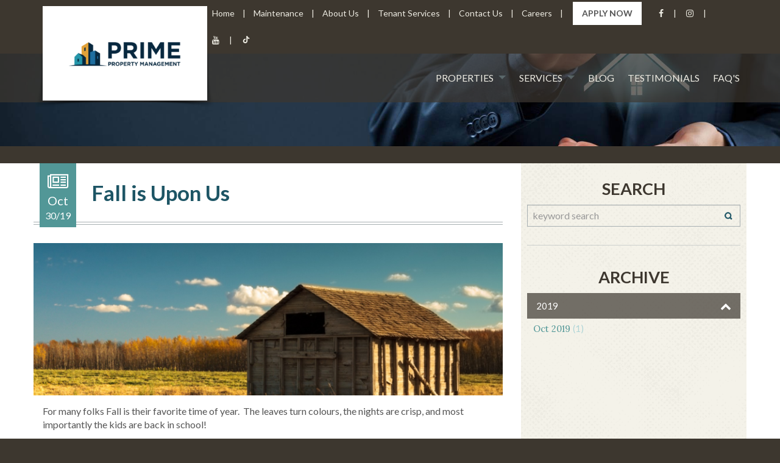

--- FILE ---
content_type: text/html; charset=UTF-8
request_url: https://www.gpprime.net/blog/fall-is-upon-us
body_size: 5146
content:
<!DOCTYPE html>
<!--[if lt IE 7]> <html class="no-js lt-ie10 lt-ie9 lt-ie8 lt-ie7" lang="en"> <![endif]-->
<!--[if IE 7]>    <html class="no-js lt-ie10 lt-ie9 lt-ie8" lang="en"> <![endif]-->
<!--[if IE 8]>    <html class="no-js lt-ie10 lt-ie9" lang="en"> <![endif]-->
<!--[if IE 9]>    <html class="no-js lt-ie10" lang="en"> <![endif]-->
<!--[if gt IE 9]><!--> <html class="no-js" lang="en"> <!--<![endif]-->

<head>

    <meta charset="utf-8">
    <meta http-equiv="X-UA-Compatible" content="IE=edge,chrome=1">

    <meta name="viewport" content="width=device-width"><title>Fall is Upon Us | Prime Property Management</title><meta name="author" content="Prime Property Management">
    <meta name="apple-mobile-web-app-capable" content="yes">
    <meta name="apple-mobile-web-app-status-bar-style" content="black">

        <!--<link rel="icon" type="image/x-icon" href="favicon.ico">-->

    <script type="text/javascript">
        window.basePath = '/';
                    var ratio = (window.devicePixelRatio) ? window.devicePixelRatio : 1;
            document.cookie = 'pixelratio='+ratio+'; path=/';
            </script>

    <link href="/styles/base.css?d=1758661237" id="base-stylesheet" rel="stylesheet" type="text/css">
<link href="/styles/main.css?d=1758661237" media="screen" rel="stylesheet" type="text/css">
<link href="/styles/print.css?d=1758661237" media="print" rel="stylesheet" type="text/css">
        <script type="text/javascript">
            window.ga_enable_tracking = true;

            if (typeof ga_send_all !== 'function') {
                window.ga_send_all = function() {
                    var args = Array.prototype.slice.call(arguments);

                    if (args[0] == 'event') {
                        var gtagOptions = {};

                        // Event Category
                        if (args[1]) {
                            gtagOptions.event_category = args[1];
                        }

                        // Event Label
                        if (args[3]) {
                            gtagOptions.event_label = args[3];
                        }

                        // Event Value
                        if (args[2]) {
                            gtagOptions.value = args[2];
                        }

                        if (args[1] && gtagOptions && window.ga_enable_tracking) {
                            gtag('event', args[1], gtagOptions)
                        }
                    }
                }
            }
        </script>        <script>
            (function(i, s, o, g, r, a, m) {
                i['GoogleAnalyticsObject'] = r;
                i[r] = i[r] || function() {
                    (i[r].q = i[r].q || []).push(arguments)
                }, i[r].l = 1 * new Date();
                a = s.createElement(o),
                    m = s.getElementsByTagName(o)[0];
                a.async = 1;
                a.src = g;
                m.parentNode.insertBefore(a, m)
            })(window, document, 'script', '//www.googletagmanager.com/gtag/js?id=G-ZY0PLQ8TRW', 'ga');

            window.dataLayer = window.dataLayer || [];

            function gtag() {
                dataLayer.push(arguments);
            }
            gtag('js', new Date());

                            gtag('config', 'G-ZY0PLQ8TRW');
                    </script>
    
    <script src="https://ajax.googleapis.com/ajax/libs/webfont/1.6.16/webfont.js"></script>
    <script>
        WebFont.load({
            google: {
                families: ['Open Sans', 'Lato:300,300i,400,400i,700,700i', 'Lora:400,400i,700,700i']
            }
        });
    </script>
</head>
<body class="cp_primepm blog">    <div id="lift-root" data-root="/"></div><a class="sr-only sr-only-focusable" href="#maincontent"><div class="container"><span class="skip-text">Skip To Main Content</span></div></a><header role="banner">

    
    <div class="top-bar">
        <div class="container">

            <div class="brand-container with-shadow">
                <a class="brand" href="/" title="Prime Property Management">
                    <span class="hidden-link">Company Logo</span>
                    <div class="cover" style=" background-image:url('https://assets.rentsync.com/prime_pm/images/logos/1748611596480_Untitled_design__4_.png');"></div>                </a>
            </div>


            <div class="links">
                <nav class="nav" role="navigation">
                    <ul class="upper-menu secondary-menu">
                        <li class="parent-page  " role="menuitem"><a href="/" target="_self" role="link">Home</a></li><li class="parent-page  " role="menuitem"><a href="/maintenance" target="_self" role="link">Maintenance</a></li><li class="parent-page  " role="menuitem"><a href="/about" target="_self" role="link">About Us</a></li><li class="parent-page  " role="menuitem"><a href="/tenant-services" target="_self" role="link">Tenant Services</a></li><li class="parent-page  " role="menuitem"><a href="/contact" target="_self" role="link">Contact Us</a></li><li class="parent-page  " role="menuitem"><a href="/careers" target="_self" role="link">Careers</a></li>
                        <li class="apply-now">
                            <a href="https://gpprime.managebuilding.com/Resident/rental-application/" target="_blank" title="Apply Now">Apply Now</a>
                        </li>

                        <!--<li class="parent-page">-->
                        
<!--<section class="widget lets-connect">-->
    
    <!--<div class="social_icons">-->
        <!--<ul class="upper-menu secondary-menu">-->
        <li class=""><div style="width:22px;"></div></li>
                <li class="">
            <div class="social_icon facebook">
                                <a href="https://www.facebook.com/primepropertymanagementgp" target="_blank" title="Like Us On Facebook">
                    <i class='fa fa-facebook' aria-hidden='true'></i>                </a>
                            </div>
            </li>
                <li class="">
            <div class="social_icon instagram">
                                <a href="https://www.instagram.com/primepropertymanagementgp/" target="_blank" title="View Us On Instagram">
                    <i class='fa fa-instagram' aria-hidden='true'></i>                </a>
                            </div>
            </li>
                <li class="">
            <div class="social_icon youtube">
                                <a href="https://www.youtube.com/channel/UCvMjx5An4jVo1yeDl_YbdLQ" target="_blank" title="View Us On Youtube">
                    <i class='fa fa-youtube' aria-hidden='true'></i>                </a>
                            </div>
            </li>
                <li class="">
            <div class="social_icon tiktok">
                                <a href="http://tiktok.com/@primepropertymanagement " target="_blank" title="View Us On Tiktok">
                    <svg id="Capa_1" style="fill: #edebe2;" enable-background="new 0 0 512 512" height="12" viewBox="0 0 512 512" width="14" xmlns="http://www.w3.org/2000/svg"><g><path d="m480.32 128.39c-29.22 0-56.18-9.68-77.83-26.01-24.83-18.72-42.67-46.18-48.97-77.83-1.56-7.82-2.4-15.89-2.48-24.16h-83.47v228.08l-.1 124.93c0 33.4-21.75 61.72-51.9 71.68-8.75 2.89-18.2 4.26-28.04 3.72-12.56-.69-24.33-4.48-34.56-10.6-21.77-13.02-36.53-36.64-36.93-63.66-.63-42.23 33.51-76.66 75.71-76.66 8.33 0 16.33 1.36 23.82 3.83v-62.34-22.41c-7.9-1.17-15.94-1.78-24.07-1.78-46.19 0-89.39 19.2-120.27 53.79-23.34 26.14-37.34 59.49-39.5 94.46-2.83 45.94 13.98 89.61 46.58 121.83 4.79 4.73 9.82 9.12 15.08 13.17 27.95 21.51 62.12 33.17 98.11 33.17 8.13 0 16.17-.6 24.07-1.77 33.62-4.98 64.64-20.37 89.12-44.57 30.08-29.73 46.7-69.2 46.88-111.21l-.43-186.56c14.35 11.07 30.04 20.23 46.88 27.34 26.19 11.05 53.96 16.65 82.54 16.64v-60.61-22.49c.02.02-.22.02-.24.02z"/></g></svg>                </a>
                            </div>
            </li>
            <!--</ul>-->
    <!--</div>-->
<!--</section>-->                        <!--</li>-->

                    </ul>
                    
                </nav>
            </div>

            <div class="clear"></div>

        </div>
    </div>

    <div class="bottom-bar">
        <div class="container">
            <div class="main-nav">

                <button class="btn btn-navbar hidden-desktop" data-toggle="collapse" data-target=".nav-collapse">
                    <span>Menu</span>
                </button>

                <nav class="nav" role="navigation">
                    <ul class="lower-menu primary-menu">
                        <li class="parent-page  " role="menuitem"><a class='dropdown-toggle' onclick="return false" role='button' target='_self' href='/properties-for-rent'>Properties<strong class='caret'></strong></a><ul class='child-pages dropdown-menu mobile-visible' data-mobile-collapsed-children='1'><li class="nav-child" role="menuitem"><a class="child-link" target="" href="/cities/grande-prairie">Grande Prairie</a></li></ul></li><li class="parent-page services-child" role="menuitem"><a class='dropdown-toggle' onclick="return false" role='button' target='_self' href='/services'>Services<strong class='caret'></strong></a><ul class='child-pages dropdown-menu mobile-visible' data-mobile-collapsed-children='1'><li class="nav-child" role="menuitem"><a class="child-link" target="" href="/services/rental-management-services">Rental Management Services</a></li><li class="nav-child" role="menuitem"><a class="child-link" target="" href="/services/handyman-services">Handyman Services</a></li><li class="nav-child" role="menuitem"><a class="child-link" target="" href="/services/condominium-management-services">Condominium Management Services</a></li></ul></li><li class="parent-page  " role="menuitem"><a href="/blog" target="_self" role="link">Blog</a></li><li class="parent-page  " role="menuitem"><a href="/testimonials" target="_self" role="link">Testimonials</a></li><li class="parent-page  " role="menuitem"><a href="/faq" target="_self" role="link">FAQ'S</a></li>                    </ul>
                </nav>
            </div>
        </div>
    </div>

    <div class="nav-collapse collapse"></div> <!-- mobile nav(s) get moved into here -->


</header>

<section id="content" role="main">

    
<div class="bgimage">
    <div class="home-main-image">
                <div class="cover" style="background-image:url('https://assets.rentsync.com/prime_pm/images/pages/768/1501785751_39662122_ml.jpg')">
                    </div>
    </div>
</div>



<div class="container">
    <div class="row-fluid flexed">

        <div class="mainbar post-wrapper span8">
            <a id="maincontent" tabindex="0" class="hidden-text skip-nav-link">main content</a>
            <div class="date">
                <div class="calendar-icon"><i class="fa fa-newspaper-o"></i></div>
                <span class="month">Oct</span>
                <span class="day">30/19</span>
            </div>

            <h1 class="page-title">
                Fall is Upon Us            </h1>
            <hr class="double-line">
            <article class="post">
                <div class="photo"><div class="cover" style="width: 768px; background-image:url('https://assets.rentsync.com/prime_pm/images/blog/1572475452_autumn_sky_canada_fall_field_barn_peace_farm-1055718.jpg');"></div></div>                <div class="post-body extra-padded">
                    <div class="post-content cms-content">
                        <p>For many folks Fall is their favorite time of year.&nbsp; The leaves turn colours, the nights are crisp, and most importantly the kids are back in school! &nbsp;</p>

<p>If you&#39;re a landlord,&nbsp; Fall is all about getting ready for the winter season.&nbsp; Having your home winterized can save money and minimize future repairs.</p>

<p>As property managers we&#39;ve see things like frozen exterior hose bibs, plugged eaves troughs, sump pump discharge hoses remain attached, and on and on.&nbsp; When not attended to these minor seasonal maintenance items can turn into big dollar repairs.&nbsp; It&#39;s Prime Property Management&#39;s job to ensure that doesn&#39;t happen to our clients.</p>

<p>And, for tenants living in homes with forced air furnaces we recommend making sure the furnace filters are changed out in the Fall.&nbsp; This improves the efficiency of the furnace and the quality of the interior air you breathe. It&#39;s also a good time to declutter and pack away those summer clothes and footwear until next Spring. &nbsp;&nbsp;&nbsp;&nbsp;</p>

<p>Enjoy the Fall, it just means Summer is coming again.</p>
                    </div>
                </div>
            </article>

        </div>


        <div class="sidebar span4 texture-bg hidden-mobile">
            <div class="padded">

                
    <section class="widget site-search form">
        <form action="/blog" method="get">
            <label>
                <h2 class="sidebar-heading first">Search</h2>
                <input type="text" name="keyword" value="" placeholder="keyword search"/>
            </label>

            <button type="submit" class="submit-button">Search</button>
        </form>
    </section>



                <div class="divide-line"></div>
                                
<section class="widget archive theme_box" id="archive-widget">
    <h2 class="sidebar-heading">Archive</h2>

        <div class="archive-collection">
        <div class="archive-year">
            <div class="year">2019</div>
            <i class="fa fa-chevron-up"></i>
            <div class="clear"></div>
        </div>

        
        <div class="archive-links ">
            
                <a class="archive-link" href="/blog?archive=1572475440">Oct 2019 <span class="count">(1)</span></a>
                        <div class="clear"></div>

                    </div>

    </div>
    


</section>                <div class="clear"></div>

            </div>
        </div>

    </div>
</div>









 
</section>


<footer role="contentinfo">
    <section class="extra-padded">
        <div class="container">
            <div class="row upper-footer">
                <div class="span12">
                    <div class="block head-office">
                        <div class="mobile-centered">
                            <a target="_blank">
                                <img src="/images/office-map.jpg" class="office-map"
                                     alt="Location of Prime Property Management"
                                     title="Prime Property Management Map Location">
                            </a>

                            <h2 class="footer-heading">Head Office</h2>
                            <div class="address">
                                <p>102, 10126 97 Avenue<br>
                                    Grande Prairie, AB T8V 7X6</p>
                            </div>
                        </div>

                    </div>

                    <div class="block footer-locations">
                        <div class="mobile-centered">
                            <h2 class="footer-heading">Quick Links</h2>
                            <nav class="footer-nav" role="navigation">
                                <ul class="nav">
                                    <li class="parent-page  " role="menuitem"><a href="/" target="_self" role="link">Home</a></li><li class="parent-page  " role="menuitem"><a href="/properties-for-rent" target="_self" role="link">Properties</a></li><li class="parent-page  " role="menuitem"><a href="/about" target="_self" role="link">About Us</a></li><li class="parent-page  " role="menuitem"><a href="/blog" target="_self" role="link">Blog</a></li><li class="parent-page  " role="menuitem"><a href="/testimonials" target="_self" role="link">Testimonials</a></li><li class="parent-page  " role="menuitem"><a href="/tenant-services" target="_self" role="link">Tenant Services</a></li><li class="parent-page  " role="menuitem"><a href="/faq" target="_self" role="link">FAQ'S</a></li><li class="parent-page  " role="menuitem"><a href="/maintenance" target="_self" role="link">Maintenance</a></li><li class="parent-page  " role="menuitem"><a href="/contact" target="_self" role="link">Contact Us</a></li>                                </ul>
                            </nav>
                        </div>
                    </div>

                    <div class="block lws-footer">
                        <div class="mobile-centered">
                            <a href="http://www.rentsync.com/" class="lws-logo" title="Rentsync Logo" target="_blank">Rentsync</a>
                            <a class="extra-link" href="/privacy-policy">Privacy Policy</a>
                            <span class="pipe">|</span>
                            <a href="/sitemap" class="sitemap extra-link">Sitemap</a>
                        </div>
                    </div>
                    <div class="clear"></div>
                </div>
            </div>

            <div class="lws-footer-lower no-mobile">
                <div class="span12 lws-link">
                    <a href="http://www.rentsync.com/" class="lws-logo" title="Rentsync Logo" target="_blank">Rentsync</a>
                </div>
            </div>
        </div>
    </section>
</footer><script src="/scripts/main.js?d=1758661237" async></script>
        <script type="text/javascript">
            window.ga_enable_tracking = true;

            if (typeof ga_send_all !== 'function') {
                window.ga_send_all = function() {
                    var args = Array.prototype.slice.call(arguments);

                    if (args[0] == 'event') {
                        var gtagOptions = {};

                        // Event Category
                        if (args[1]) {
                            gtagOptions.event_category = args[1];
                        }

                        // Event Label
                        if (args[3]) {
                            gtagOptions.event_label = args[3];
                        }

                        // Event Value
                        if (args[2]) {
                            gtagOptions.value = args[2];
                        }

                        if (args[1] && gtagOptions && window.ga_enable_tracking) {
                            gtag('event', args[1], gtagOptions)
                        }
                    }
                }
            }
        </script>        <script>
            (function(i, s, o, g, r, a, m) {
                i['GoogleAnalyticsObject'] = r;
                i[r] = i[r] || function() {
                    (i[r].q = i[r].q || []).push(arguments)
                }, i[r].l = 1 * new Date();
                a = s.createElement(o),
                    m = s.getElementsByTagName(o)[0];
                a.async = 1;
                a.src = g;
                m.parentNode.insertBefore(a, m)
            })(window, document, 'script', '//www.googletagmanager.com/gtag/js?id=G-ZY0PLQ8TRW', 'ga');

            window.dataLayer = window.dataLayer || [];

            function gtag() {
                dataLayer.push(arguments);
            }
            gtag('js', new Date());

                            gtag('config', 'G-ZY0PLQ8TRW');
                    </script>
    <script type='text/javascript' data-cfasync='false'>window.purechatApi = { l: [], t: [], on: function () { this.l.push(arguments); } }; (function () { var done = false; var script = document.createElement('script'); script.async = true; script.type = 'text/javascript'; script.src = 'https://app.purechat.com/VisitorWidget/WidgetScript'; document.getElementsByTagName('HEAD').item(0).appendChild(script); script.onreadystatechange = script.onload = function (e) { if (!done && (!this.readyState || this.readyState == 'loaded' || this.readyState == 'complete')) { var w = new PCWidget({c: '8244bea8-c079-4ce6-bfac-27f56019f53d', f: true }); done = true; } }; })();</script></body>
</html>

--- FILE ---
content_type: text/css;charset=UTF-8
request_url: https://www.gpprime.net/styles/main.css?d=1758661237
body_size: 31776
content:
/*!
 *  Font Awesome 4.6.3 by @davegandy - http://fontawesome.io - @fontawesome
 *  License - http://fontawesome.io/license (Font: SIL OFL 1.1, CSS: MIT License)
 */@font-face{font-family:'FontAwesome';src:url("../fonts/font-awesome//fontawesome-webfont.eot?v=4.6.3");src:url("../fonts/font-awesome//fontawesome-webfont.eot?#iefix&v=4.6.3") format("embedded-opentype"),url("../fonts/font-awesome//fontawesome-webfont.woff2?v=4.6.3") format("woff2"),url("../fonts/font-awesome//fontawesome-webfont.woff?v=4.6.3") format("woff"),url("../fonts/font-awesome//fontawesome-webfont.ttf?v=4.6.3") format("truetype"),url("../fonts/font-awesome//fontawesome-webfont.svg?v=4.6.3#fontawesomeregular") format("svg");font-weight:normal;font-style:normal}.fa{display:inline-block;font:normal normal normal 14px/1 FontAwesome;font-size:inherit;text-rendering:auto;-webkit-font-smoothing:antialiased;-moz-osx-font-smoothing:grayscale}.fa-lg{font-size:1.3333333333em;line-height:.75em;vertical-align:-15%}.fa-2x{font-size:2em}.fa-3x{font-size:3em}.fa-4x{font-size:4em}.fa-5x{font-size:5em}.fa-fw{width:1.2857142857em;text-align:center}.fa-ul{padding-left:0;margin-left:2.1428571429em;list-style-type:none}.fa-ul>li{position:relative}.fa-li{position:absolute;left:-2.1428571429em;width:2.1428571429em;top:.1428571429em;text-align:center}.fa-li.fa-lg{left:-1.8571428571em}.fa-border{padding:.2em .25em .15em;border:solid 0.08em #eee;border-radius:.1em}.fa-pull-left{float:left}.fa-pull-right{float:right}.fa.fa-pull-left{margin-right:.3em}.fa.fa-pull-right{margin-left:.3em}.pull-right{float:right}.pull-left{float:left}.fa.pull-left{margin-right:.3em}.fa.pull-right{margin-left:.3em}.fa-spin{-webkit-animation:fa-spin 2s infinite linear;animation:fa-spin 2s infinite linear}.fa-pulse{-webkit-animation:fa-spin 1s infinite steps(8);animation:fa-spin 1s infinite steps(8)}@-webkit-keyframes fa-spin{0%{-webkit-transform:rotate(0deg);transform:rotate(0deg)}100%{-webkit-transform:rotate(359deg);transform:rotate(359deg)}}@keyframes fa-spin{0%{-webkit-transform:rotate(0deg);transform:rotate(0deg)}100%{-webkit-transform:rotate(359deg);transform:rotate(359deg)}}.fa-rotate-90{-ms-filter:"progid:DXImageTransform.Microsoft.BasicImage(rotation=1)";-webkit-transform:rotate(90deg);-ms-transform:rotate(90deg);transform:rotate(90deg)}.fa-rotate-180{-ms-filter:"progid:DXImageTransform.Microsoft.BasicImage(rotation=2)";-webkit-transform:rotate(180deg);-ms-transform:rotate(180deg);transform:rotate(180deg)}.fa-rotate-270{-ms-filter:"progid:DXImageTransform.Microsoft.BasicImage(rotation=3)";-webkit-transform:rotate(270deg);-ms-transform:rotate(270deg);transform:rotate(270deg)}.fa-flip-horizontal{-ms-filter:"progid:DXImageTransform.Microsoft.BasicImage(rotation=0, mirror=1)";-webkit-transform:scale(-1, 1);-ms-transform:scale(-1, 1);transform:scale(-1, 1)}.fa-flip-vertical{-ms-filter:"progid:DXImageTransform.Microsoft.BasicImage(rotation=2, mirror=1)";-webkit-transform:scale(1, -1);-ms-transform:scale(1, -1);transform:scale(1, -1)}:root .fa-rotate-90,:root .fa-rotate-180,:root .fa-rotate-270,:root .fa-flip-horizontal,:root .fa-flip-vertical{filter:none}.fa-stack{position:relative;display:inline-block;width:2em;height:2em;line-height:2em;vertical-align:middle}.fa-stack-1x,.fa-stack-2x{position:absolute;left:0;width:100%;text-align:center}.fa-stack-1x{line-height:inherit}.fa-stack-2x{font-size:2em}.fa-inverse{color:#fff}.fa-glass:before{content:""}.fa-music:before{content:""}.fa-search:before{content:""}.fa-envelope-o:before{content:""}.fa-heart:before{content:""}.fa-star:before{content:""}.fa-star-o:before{content:""}.fa-user:before{content:""}.fa-film:before{content:""}.fa-th-large:before{content:""}.fa-th:before{content:""}.fa-th-list:before{content:""}.fa-check:before{content:""}.fa-remove:before,.fa-close:before,.fa-times:before{content:""}.fa-search-plus:before{content:""}.fa-search-minus:before{content:""}.fa-power-off:before{content:""}.fa-signal:before{content:""}.fa-gear:before,.fa-cog:before{content:""}.fa-trash-o:before{content:""}.fa-home:before{content:""}.fa-file-o:before{content:""}.fa-clock-o:before{content:""}.fa-road:before{content:""}.fa-download:before{content:""}.fa-arrow-circle-o-down:before{content:""}.fa-arrow-circle-o-up:before{content:""}.fa-inbox:before{content:""}.fa-play-circle-o:before{content:""}.fa-rotate-right:before,.fa-repeat:before{content:""}.fa-refresh:before{content:""}.fa-list-alt:before{content:""}.fa-lock:before{content:""}.fa-flag:before{content:""}.fa-headphones:before{content:""}.fa-volume-off:before{content:""}.fa-volume-down:before{content:""}.fa-volume-up:before{content:""}.fa-qrcode:before{content:""}.fa-barcode:before{content:""}.fa-tag:before{content:""}.fa-tags:before{content:""}.fa-book:before{content:""}.fa-bookmark:before{content:""}.fa-print:before{content:""}.fa-camera:before{content:""}.fa-font:before{content:""}.fa-bold:before{content:""}.fa-italic:before{content:""}.fa-text-height:before{content:""}.fa-text-width:before{content:""}.fa-align-left:before{content:""}.fa-align-center:before{content:""}.fa-align-right:before{content:""}.fa-align-justify:before{content:""}.fa-list:before{content:""}.fa-dedent:before,.fa-outdent:before{content:""}.fa-indent:before{content:""}.fa-video-camera:before{content:""}.fa-photo:before,.fa-image:before,.fa-picture-o:before{content:""}.fa-pencil:before{content:""}.fa-map-marker:before{content:""}.fa-adjust:before{content:""}.fa-tint:before{content:""}.fa-edit:before,.fa-pencil-square-o:before{content:""}.fa-share-square-o:before{content:""}.fa-check-square-o:before{content:""}.fa-arrows:before{content:""}.fa-step-backward:before{content:""}.fa-fast-backward:before{content:""}.fa-backward:before{content:""}.fa-play:before{content:""}.fa-pause:before{content:""}.fa-stop:before{content:""}.fa-forward:before{content:""}.fa-fast-forward:before{content:""}.fa-step-forward:before{content:""}.fa-eject:before{content:""}.fa-chevron-left:before{content:""}.fa-chevron-right:before{content:""}.fa-plus-circle:before{content:""}.fa-minus-circle:before{content:""}.fa-times-circle:before{content:""}.fa-check-circle:before{content:""}.fa-question-circle:before{content:""}.fa-info-circle:before{content:""}.fa-crosshairs:before{content:""}.fa-times-circle-o:before{content:""}.fa-check-circle-o:before{content:""}.fa-ban:before{content:""}.fa-arrow-left:before{content:""}.fa-arrow-right:before{content:""}.fa-arrow-up:before{content:""}.fa-arrow-down:before{content:""}.fa-mail-forward:before,.fa-share:before{content:""}.fa-expand:before{content:""}.fa-compress:before{content:""}.fa-plus:before{content:""}.fa-minus:before{content:""}.fa-asterisk:before{content:""}.fa-exclamation-circle:before{content:""}.fa-gift:before{content:""}.fa-leaf:before{content:""}.fa-fire:before{content:""}.fa-eye:before{content:""}.fa-eye-slash:before{content:""}.fa-warning:before,.fa-exclamation-triangle:before{content:""}.fa-plane:before{content:""}.fa-calendar:before{content:""}.fa-random:before{content:""}.fa-comment:before{content:""}.fa-magnet:before{content:""}.fa-chevron-up:before{content:""}.fa-chevron-down:before{content:""}.fa-retweet:before{content:""}.fa-shopping-cart:before{content:""}.fa-folder:before{content:""}.fa-folder-open:before{content:""}.fa-arrows-v:before{content:""}.fa-arrows-h:before{content:""}.fa-bar-chart-o:before,.fa-bar-chart:before{content:""}.fa-twitter-square:before{content:""}.fa-facebook-square:before{content:""}.fa-camera-retro:before{content:""}.fa-key:before{content:""}.fa-gears:before,.fa-cogs:before{content:""}.fa-comments:before{content:""}.fa-thumbs-o-up:before{content:""}.fa-thumbs-o-down:before{content:""}.fa-star-half:before{content:""}.fa-heart-o:before{content:""}.fa-sign-out:before{content:""}.fa-linkedin-square:before{content:""}.fa-thumb-tack:before{content:""}.fa-external-link:before{content:""}.fa-sign-in:before{content:""}.fa-trophy:before{content:""}.fa-github-square:before{content:""}.fa-upload:before{content:""}.fa-lemon-o:before{content:""}.fa-phone:before{content:""}.fa-square-o:before{content:""}.fa-bookmark-o:before{content:""}.fa-phone-square:before{content:""}.fa-twitter:before{content:""}.fa-facebook-f:before,.fa-facebook:before{content:""}.fa-github:before{content:""}.fa-unlock:before{content:""}.fa-credit-card:before{content:""}.fa-feed:before,.fa-rss:before{content:""}.fa-hdd-o:before{content:""}.fa-bullhorn:before{content:""}.fa-bell:before{content:""}.fa-certificate:before{content:""}.fa-hand-o-right:before{content:""}.fa-hand-o-left:before{content:""}.fa-hand-o-up:before{content:""}.fa-hand-o-down:before{content:""}.fa-arrow-circle-left:before{content:""}.fa-arrow-circle-right:before{content:""}.fa-arrow-circle-up:before{content:""}.fa-arrow-circle-down:before{content:""}.fa-globe:before{content:""}.fa-wrench:before{content:""}.fa-tasks:before{content:""}.fa-filter:before{content:""}.fa-briefcase:before{content:""}.fa-arrows-alt:before{content:""}.fa-group:before,.fa-users:before{content:""}.fa-chain:before,.fa-link:before{content:""}.fa-cloud:before{content:""}.fa-flask:before{content:""}.fa-cut:before,.fa-scissors:before{content:""}.fa-copy:before,.fa-files-o:before{content:""}.fa-paperclip:before{content:""}.fa-save:before,.fa-floppy-o:before{content:""}.fa-square:before{content:""}.fa-navicon:before,.fa-reorder:before,.fa-bars:before{content:""}.fa-list-ul:before{content:""}.fa-list-ol:before{content:""}.fa-strikethrough:before{content:""}.fa-underline:before{content:""}.fa-table:before{content:""}.fa-magic:before{content:""}.fa-truck:before{content:""}.fa-pinterest:before{content:""}.fa-pinterest-square:before{content:""}.fa-google-plus-square:before{content:""}.fa-google-plus:before{content:""}.fa-money:before{content:""}.fa-caret-down:before{content:""}.fa-caret-up:before{content:""}.fa-caret-left:before{content:""}.fa-caret-right:before{content:""}.fa-columns:before{content:""}.fa-unsorted:before,.fa-sort:before{content:""}.fa-sort-down:before,.fa-sort-desc:before{content:""}.fa-sort-up:before,.fa-sort-asc:before{content:""}.fa-envelope:before{content:""}.fa-linkedin:before{content:""}.fa-rotate-left:before,.fa-undo:before{content:""}.fa-legal:before,.fa-gavel:before{content:""}.fa-dashboard:before,.fa-tachometer:before{content:""}.fa-comment-o:before{content:""}.fa-comments-o:before{content:""}.fa-flash:before,.fa-bolt:before{content:""}.fa-sitemap:before{content:""}.fa-umbrella:before{content:""}.fa-paste:before,.fa-clipboard:before{content:""}.fa-lightbulb-o:before{content:""}.fa-exchange:before{content:""}.fa-cloud-download:before{content:""}.fa-cloud-upload:before{content:""}.fa-user-md:before{content:""}.fa-stethoscope:before{content:""}.fa-suitcase:before{content:""}.fa-bell-o:before{content:""}.fa-coffee:before{content:""}.fa-cutlery:before{content:""}.fa-file-text-o:before{content:""}.fa-building-o:before{content:""}.fa-hospital-o:before{content:""}.fa-ambulance:before{content:""}.fa-medkit:before{content:""}.fa-fighter-jet:before{content:""}.fa-beer:before{content:""}.fa-h-square:before{content:""}.fa-plus-square:before{content:""}.fa-angle-double-left:before{content:""}.fa-angle-double-right:before{content:""}.fa-angle-double-up:before{content:""}.fa-angle-double-down:before{content:""}.fa-angle-left:before{content:""}.fa-angle-right:before{content:""}.fa-angle-up:before{content:""}.fa-angle-down:before{content:""}.fa-desktop:before{content:""}.fa-laptop:before{content:""}.fa-tablet:before{content:""}.fa-mobile-phone:before,.fa-mobile:before{content:""}.fa-circle-o:before{content:""}.fa-quote-left:before{content:""}.fa-quote-right:before{content:""}.fa-spinner:before{content:""}.fa-circle:before{content:""}.fa-mail-reply:before,.fa-reply:before{content:""}.fa-github-alt:before{content:""}.fa-folder-o:before{content:""}.fa-folder-open-o:before{content:""}.fa-smile-o:before{content:""}.fa-frown-o:before{content:""}.fa-meh-o:before{content:""}.fa-gamepad:before{content:""}.fa-keyboard-o:before{content:""}.fa-flag-o:before{content:""}.fa-flag-checkered:before{content:""}.fa-terminal:before{content:""}.fa-code:before{content:""}.fa-mail-reply-all:before,.fa-reply-all:before{content:""}.fa-star-half-empty:before,.fa-star-half-full:before,.fa-star-half-o:before{content:""}.fa-location-arrow:before{content:""}.fa-crop:before{content:""}.fa-code-fork:before{content:""}.fa-unlink:before,.fa-chain-broken:before{content:""}.fa-question:before{content:""}.fa-info:before{content:""}.fa-exclamation:before{content:""}.fa-superscript:before{content:""}.fa-subscript:before{content:""}.fa-eraser:before{content:""}.fa-puzzle-piece:before{content:""}.fa-microphone:before{content:""}.fa-microphone-slash:before{content:""}.fa-shield:before{content:""}.fa-calendar-o:before{content:""}.fa-fire-extinguisher:before{content:""}.fa-rocket:before{content:""}.fa-maxcdn:before{content:""}.fa-chevron-circle-left:before{content:""}.fa-chevron-circle-right:before{content:""}.fa-chevron-circle-up:before{content:""}.fa-chevron-circle-down:before{content:""}.fa-html5:before{content:""}.fa-css3:before{content:""}.fa-anchor:before{content:""}.fa-unlock-alt:before{content:""}.fa-bullseye:before{content:""}.fa-ellipsis-h:before{content:""}.fa-ellipsis-v:before{content:""}.fa-rss-square:before{content:""}.fa-play-circle:before{content:""}.fa-ticket:before{content:""}.fa-minus-square:before{content:""}.fa-minus-square-o:before{content:""}.fa-level-up:before{content:""}.fa-level-down:before{content:""}.fa-check-square:before{content:""}.fa-pencil-square:before{content:""}.fa-external-link-square:before{content:""}.fa-share-square:before{content:""}.fa-compass:before{content:""}.fa-toggle-down:before,.fa-caret-square-o-down:before{content:""}.fa-toggle-up:before,.fa-caret-square-o-up:before{content:""}.fa-toggle-right:before,.fa-caret-square-o-right:before{content:""}.fa-euro:before,.fa-eur:before{content:""}.fa-gbp:before{content:""}.fa-dollar:before,.fa-usd:before{content:""}.fa-rupee:before,.fa-inr:before{content:""}.fa-cny:before,.fa-rmb:before,.fa-yen:before,.fa-jpy:before{content:""}.fa-ruble:before,.fa-rouble:before,.fa-rub:before{content:""}.fa-won:before,.fa-krw:before{content:""}.fa-bitcoin:before,.fa-btc:before{content:""}.fa-file:before{content:""}.fa-file-text:before{content:""}.fa-sort-alpha-asc:before{content:""}.fa-sort-alpha-desc:before{content:""}.fa-sort-amount-asc:before{content:""}.fa-sort-amount-desc:before{content:""}.fa-sort-numeric-asc:before{content:""}.fa-sort-numeric-desc:before{content:""}.fa-thumbs-up:before{content:""}.fa-thumbs-down:before{content:""}.fa-youtube-square:before{content:""}.fa-youtube:before{content:""}.fa-xing:before{content:""}.fa-xing-square:before{content:""}.fa-youtube-play:before{content:""}.fa-dropbox:before{content:""}.fa-stack-overflow:before{content:""}.fa-instagram:before{content:""}.fa-flickr:before{content:""}.fa-adn:before{content:""}.fa-bitbucket:before{content:""}.fa-bitbucket-square:before{content:""}.fa-tumblr:before{content:""}.fa-tumblr-square:before{content:""}.fa-long-arrow-down:before{content:""}.fa-long-arrow-up:before{content:""}.fa-long-arrow-left:before{content:""}.fa-long-arrow-right:before{content:""}.fa-apple:before{content:""}.fa-windows:before{content:""}.fa-android:before{content:""}.fa-linux:before{content:""}.fa-dribbble:before{content:""}.fa-skype:before{content:""}.fa-foursquare:before{content:""}.fa-trello:before{content:""}.fa-female:before{content:""}.fa-male:before{content:""}.fa-gittip:before,.fa-gratipay:before{content:""}.fa-sun-o:before{content:""}.fa-moon-o:before{content:""}.fa-archive:before{content:""}.fa-bug:before{content:""}.fa-vk:before{content:""}.fa-weibo:before{content:""}.fa-renren:before{content:""}.fa-pagelines:before{content:""}.fa-stack-exchange:before{content:""}.fa-arrow-circle-o-right:before{content:""}.fa-arrow-circle-o-left:before{content:""}.fa-toggle-left:before,.fa-caret-square-o-left:before{content:""}.fa-dot-circle-o:before{content:""}.fa-wheelchair:before{content:""}.fa-vimeo-square:before{content:""}.fa-turkish-lira:before,.fa-try:before{content:""}.fa-plus-square-o:before{content:""}.fa-space-shuttle:before{content:""}.fa-slack:before{content:""}.fa-envelope-square:before{content:""}.fa-wordpress:before{content:""}.fa-openid:before{content:""}.fa-institution:before,.fa-bank:before,.fa-university:before{content:""}.fa-mortar-board:before,.fa-graduation-cap:before{content:""}.fa-yahoo:before{content:""}.fa-google:before{content:""}.fa-reddit:before{content:""}.fa-reddit-square:before{content:""}.fa-stumbleupon-circle:before{content:""}.fa-stumbleupon:before{content:""}.fa-delicious:before{content:""}.fa-digg:before{content:""}.fa-pied-piper-pp:before{content:""}.fa-pied-piper-alt:before{content:""}.fa-drupal:before{content:""}.fa-joomla:before{content:""}.fa-language:before{content:""}.fa-fax:before{content:""}.fa-building:before{content:""}.fa-child:before{content:""}.fa-paw:before{content:""}.fa-spoon:before{content:""}.fa-cube:before{content:""}.fa-cubes:before{content:""}.fa-behance:before{content:""}.fa-behance-square:before{content:""}.fa-steam:before{content:""}.fa-steam-square:before{content:""}.fa-recycle:before{content:""}.fa-automobile:before,.fa-car:before{content:""}.fa-cab:before,.fa-taxi:before{content:""}.fa-tree:before{content:""}.fa-spotify:before{content:""}.fa-deviantart:before{content:""}.fa-soundcloud:before{content:""}.fa-database:before{content:""}.fa-file-pdf-o:before{content:""}.fa-file-word-o:before{content:""}.fa-file-excel-o:before{content:""}.fa-file-powerpoint-o:before{content:""}.fa-file-photo-o:before,.fa-file-picture-o:before,.fa-file-image-o:before{content:""}.fa-file-zip-o:before,.fa-file-archive-o:before{content:""}.fa-file-sound-o:before,.fa-file-audio-o:before{content:""}.fa-file-movie-o:before,.fa-file-video-o:before{content:""}.fa-file-code-o:before{content:""}.fa-vine:before{content:""}.fa-codepen:before{content:""}.fa-jsfiddle:before{content:""}.fa-life-bouy:before,.fa-life-buoy:before,.fa-life-saver:before,.fa-support:before,.fa-life-ring:before{content:""}.fa-circle-o-notch:before{content:""}.fa-ra:before,.fa-resistance:before,.fa-rebel:before{content:""}.fa-ge:before,.fa-empire:before{content:""}.fa-git-square:before{content:""}.fa-git:before{content:""}.fa-y-combinator-square:before,.fa-yc-square:before,.fa-hacker-news:before{content:""}.fa-tencent-weibo:before{content:""}.fa-qq:before{content:""}.fa-wechat:before,.fa-weixin:before{content:""}.fa-send:before,.fa-paper-plane:before{content:""}.fa-send-o:before,.fa-paper-plane-o:before{content:""}.fa-history:before{content:""}.fa-circle-thin:before{content:""}.fa-header:before{content:""}.fa-paragraph:before{content:""}.fa-sliders:before{content:""}.fa-share-alt:before{content:""}.fa-share-alt-square:before{content:""}.fa-bomb:before{content:""}.fa-soccer-ball-o:before,.fa-futbol-o:before{content:""}.fa-tty:before{content:""}.fa-binoculars:before{content:""}.fa-plug:before{content:""}.fa-slideshare:before{content:""}.fa-twitch:before{content:""}.fa-yelp:before{content:""}.fa-newspaper-o:before{content:""}.fa-wifi:before{content:""}.fa-calculator:before{content:""}.fa-paypal:before{content:""}.fa-google-wallet:before{content:""}.fa-cc-visa:before{content:""}.fa-cc-mastercard:before{content:""}.fa-cc-discover:before{content:""}.fa-cc-amex:before{content:""}.fa-cc-paypal:before{content:""}.fa-cc-stripe:before{content:""}.fa-bell-slash:before{content:""}.fa-bell-slash-o:before{content:""}.fa-trash:before{content:""}.fa-copyright:before{content:""}.fa-at:before{content:""}.fa-eyedropper:before{content:""}.fa-paint-brush:before{content:""}.fa-birthday-cake:before{content:""}.fa-area-chart:before{content:""}.fa-pie-chart:before{content:""}.fa-line-chart:before{content:""}.fa-lastfm:before{content:""}.fa-lastfm-square:before{content:""}.fa-toggle-off:before{content:""}.fa-toggle-on:before{content:""}.fa-bicycle:before{content:""}.fa-bus:before{content:""}.fa-ioxhost:before{content:""}.fa-angellist:before{content:""}.fa-cc:before{content:""}.fa-shekel:before,.fa-sheqel:before,.fa-ils:before{content:""}.fa-meanpath:before{content:""}.fa-buysellads:before{content:""}.fa-connectdevelop:before{content:""}.fa-dashcube:before{content:""}.fa-forumbee:before{content:""}.fa-leanpub:before{content:""}.fa-sellsy:before{content:""}.fa-shirtsinbulk:before{content:""}.fa-simplybuilt:before{content:""}.fa-skyatlas:before{content:""}.fa-cart-plus:before{content:""}.fa-cart-arrow-down:before{content:""}.fa-diamond:before{content:""}.fa-ship:before{content:""}.fa-user-secret:before{content:""}.fa-motorcycle:before{content:""}.fa-street-view:before{content:""}.fa-heartbeat:before{content:""}.fa-venus:before{content:""}.fa-mars:before{content:""}.fa-mercury:before{content:""}.fa-intersex:before,.fa-transgender:before{content:""}.fa-transgender-alt:before{content:""}.fa-venus-double:before{content:""}.fa-mars-double:before{content:""}.fa-venus-mars:before{content:""}.fa-mars-stroke:before{content:""}.fa-mars-stroke-v:before{content:""}.fa-mars-stroke-h:before{content:""}.fa-neuter:before{content:""}.fa-genderless:before{content:""}.fa-facebook-official:before{content:""}.fa-pinterest-p:before{content:""}.fa-whatsapp:before{content:""}.fa-server:before{content:""}.fa-user-plus:before{content:""}.fa-user-times:before{content:""}.fa-hotel:before,.fa-bed:before{content:""}.fa-viacoin:before{content:""}.fa-train:before{content:""}.fa-subway:before{content:""}.fa-medium:before{content:""}.fa-yc:before,.fa-y-combinator:before{content:""}.fa-optin-monster:before{content:""}.fa-opencart:before{content:""}.fa-expeditedssl:before{content:""}.fa-battery-4:before,.fa-battery-full:before{content:""}.fa-battery-3:before,.fa-battery-three-quarters:before{content:""}.fa-battery-2:before,.fa-battery-half:before{content:""}.fa-battery-1:before,.fa-battery-quarter:before{content:""}.fa-battery-0:before,.fa-battery-empty:before{content:""}.fa-mouse-pointer:before{content:""}.fa-i-cursor:before{content:""}.fa-object-group:before{content:""}.fa-object-ungroup:before{content:""}.fa-sticky-note:before{content:""}.fa-sticky-note-o:before{content:""}.fa-cc-jcb:before{content:""}.fa-cc-diners-club:before{content:""}.fa-clone:before{content:""}.fa-balance-scale:before{content:""}.fa-hourglass-o:before{content:""}.fa-hourglass-1:before,.fa-hourglass-start:before{content:""}.fa-hourglass-2:before,.fa-hourglass-half:before{content:""}.fa-hourglass-3:before,.fa-hourglass-end:before{content:""}.fa-hourglass:before{content:""}.fa-hand-grab-o:before,.fa-hand-rock-o:before{content:""}.fa-hand-stop-o:before,.fa-hand-paper-o:before{content:""}.fa-hand-scissors-o:before{content:""}.fa-hand-lizard-o:before{content:""}.fa-hand-spock-o:before{content:""}.fa-hand-pointer-o:before{content:""}.fa-hand-peace-o:before{content:""}.fa-trademark:before{content:""}.fa-registered:before{content:""}.fa-creative-commons:before{content:""}.fa-gg:before{content:""}.fa-gg-circle:before{content:""}.fa-tripadvisor:before{content:""}.fa-odnoklassniki:before{content:""}.fa-odnoklassniki-square:before{content:""}.fa-get-pocket:before{content:""}.fa-wikipedia-w:before{content:""}.fa-safari:before{content:""}.fa-chrome:before{content:""}.fa-firefox:before{content:""}.fa-opera:before{content:""}.fa-internet-explorer:before{content:""}.fa-tv:before,.fa-television:before{content:""}.fa-contao:before{content:""}.fa-500px:before{content:""}.fa-amazon:before{content:""}.fa-calendar-plus-o:before{content:""}.fa-calendar-minus-o:before{content:""}.fa-calendar-times-o:before{content:""}.fa-calendar-check-o:before{content:""}.fa-industry:before{content:""}.fa-map-pin:before{content:""}.fa-map-signs:before{content:""}.fa-map-o:before{content:""}.fa-map:before{content:""}.fa-commenting:before{content:""}.fa-commenting-o:before{content:""}.fa-houzz:before{content:""}.fa-vimeo:before{content:""}.fa-black-tie:before{content:""}.fa-fonticons:before{content:""}.fa-reddit-alien:before{content:""}.fa-edge:before{content:""}.fa-credit-card-alt:before{content:""}.fa-codiepie:before{content:""}.fa-modx:before{content:""}.fa-fort-awesome:before{content:""}.fa-usb:before{content:""}.fa-product-hunt:before{content:""}.fa-mixcloud:before{content:""}.fa-scribd:before{content:""}.fa-pause-circle:before{content:""}.fa-pause-circle-o:before{content:""}.fa-stop-circle:before{content:""}.fa-stop-circle-o:before{content:""}.fa-shopping-bag:before{content:""}.fa-shopping-basket:before{content:""}.fa-hashtag:before{content:""}.fa-bluetooth:before{content:""}.fa-bluetooth-b:before{content:""}.fa-percent:before{content:""}.fa-gitlab:before{content:""}.fa-wpbeginner:before{content:""}.fa-wpforms:before{content:""}.fa-envira:before{content:""}.fa-universal-access:before{content:""}.fa-wheelchair-alt:before{content:""}.fa-question-circle-o:before{content:""}.fa-blind:before{content:""}.fa-audio-description:before{content:""}.fa-volume-control-phone:before{content:""}.fa-braille:before{content:""}.fa-assistive-listening-systems:before{content:""}.fa-asl-interpreting:before,.fa-american-sign-language-interpreting:before{content:""}.fa-deafness:before,.fa-hard-of-hearing:before,.fa-deaf:before{content:""}.fa-glide:before{content:""}.fa-glide-g:before{content:""}.fa-signing:before,.fa-sign-language:before{content:""}.fa-low-vision:before{content:""}.fa-viadeo:before{content:""}.fa-viadeo-square:before{content:""}.fa-snapchat:before{content:""}.fa-snapchat-ghost:before{content:""}.fa-snapchat-square:before{content:""}.fa-pied-piper:before{content:""}.fa-first-order:before{content:""}.fa-yoast:before{content:""}.fa-themeisle:before{content:""}.fa-google-plus-circle:before,.fa-google-plus-official:before{content:""}.fa-fa:before,.fa-font-awesome:before{content:""}.sr-only{position:absolute;width:1px;height:1px;padding:0;margin:-1px;overflow:hidden;clip:rect(0, 0, 0, 0);border:0}.sr-only-focusable:active,.sr-only-focusable:focus{position:static;width:auto;height:auto;margin:0;overflow:visible;clip:auto}/*!
 * Bootstrap v3.0.0
 *
 * Copyright 2013 Twitter, Inc
 * Licensed under the Apache License v2.0
 * http://www.apache.org/licenses/LICENSE-2.0
 *
 * Designed and built with all the love in the world @twitter by @mdo and @fat.
 */article,aside,details,figcaption,figure,footer,header,hgroup,main,nav,section,summary{display:block}audio,canvas,video{display:inline-block}audio:not([controls]){display:none;height:0}[hidden]{display:none}html{font-family:sans-serif;-webkit-text-size-adjust:100%;-ms-text-size-adjust:100%}body{margin:0}abbr[title]{border-bottom:1px dotted}b,strong{font-weight:bold}dfn{font-style:italic}hr{-moz-box-sizing:content-box;box-sizing:content-box;height:0}mark{background:#ff0;color:#000}code,kbd,pre,samp{font-family:monospace, serif;font-size:1em}pre{white-space:pre-wrap}q{quotes:"\201C" "\201D" "\2018" "\2019"}small{font-size:80%}sub,sup{font-size:75%;line-height:0;position:relative;vertical-align:baseline}sup{top:-0.5em}sub{bottom:-0.25em}img{border:0}svg:not(:root){overflow:hidden}figure{margin:0}legend{border:0;padding:0}button,input,select,textarea{font-family:inherit;font-size:100%;margin:0}button,input{line-height:normal}button,select{text-transform:none}button,html input[type="button"],input[type="reset"],input[type="submit"]{-webkit-appearance:button;cursor:pointer}button[disabled],html input[disabled]{cursor:default}input[type="checkbox"],input[type="radio"]{box-sizing:border-box;padding:0}input[type="search"]{-webkit-appearance:textfield;-moz-box-sizing:content-box;-webkit-box-sizing:content-box;box-sizing:content-box}input[type="search"]::-webkit-search-cancel-button,input[type="search"]::-webkit-search-decoration{-webkit-appearance:none}button::-moz-focus-inner,input::-moz-focus-inner{border:0;padding:0}textarea{overflow:auto;vertical-align:top}table{border-collapse:collapse;border-spacing:0}*,*:before,*:after{-webkit-box-sizing:border-box;-moz-box-sizing:border-box;box-sizing:border-box}html{font-size:62.5%;-webkit-tap-highlight-color:transparent}body{font-family:"Helvetica Neue",Helvetica,Arial,sans-serif;font-size:14px;line-height:1.428571429;color:#333333;background-color:#ffffff}input,button,select,textarea{font-family:inherit;font-size:inherit;line-height:inherit}button,input,select[multiple],textarea{background-image:none}a{color:#428bca;text-decoration:none}a:hover,a:focus{color:#2a6496;text-decoration:underline}a:focus{outline:thin dotted #333;outline:5px auto -webkit-focus-ring-color;outline-offset:-2px}img{vertical-align:middle}.img-responsive{display:block;max-width:100%;height:auto}.img-rounded{border-radius:6px}.img-thumbnail{padding:4px;line-height:1.428571429;background-color:#ffffff;border:1px solid #dddddd;border-radius:4px;-webkit-transition:all 0.2s ease-in-out;transition:all 0.2s ease-in-out;display:inline-block;max-width:100%;height:auto}.img-circle{border-radius:50%}hr{margin-top:20px;margin-bottom:20px;border:0;border-top:1px solid #eeeeee}.sr-only{position:absolute;width:1px;height:1px;margin:-1px;padding:0;overflow:hidden;clip:rect(0 0 0 0);border:0}@font-face{font-family:'Glyphicons Halflings';src:url("../fonts/glyphicons-halflings-regular.eot");src:url("../fonts/glyphicons-halflings-regular.eot?#iefix") format("embedded-opentype"),url("../fonts/glyphicons-halflings-regular.woff") format("woff"),url("../fonts/glyphicons-halflings-regular.ttf") format("truetype"),url("../fonts/glyphicons-halflings-regular.svg#glyphicons-halflingsregular") format("svg")}.glyphicon{position:relative;top:1px;display:inline-block;font-family:'Glyphicons Halflings';font-style:normal;font-weight:normal;line-height:1;-webkit-font-smoothing:antialiased}.glyphicon-asterisk:before{content:"\2a"}.glyphicon-plus:before{content:"\2b"}.glyphicon-euro:before{content:"\20ac"}.glyphicon-minus:before{content:"\2212"}.glyphicon-cloud:before{content:"\2601"}.glyphicon-envelope:before{content:"\2709"}.glyphicon-pencil:before{content:"\270f"}.glyphicon-glass:before{content:"\e001"}.glyphicon-music:before{content:"\e002"}.glyphicon-search:before{content:"\e003"}.glyphicon-heart:before{content:"\e005"}.glyphicon-star:before{content:"\e006"}.glyphicon-star-empty:before{content:"\e007"}.glyphicon-user:before{content:"\e008"}.glyphicon-film:before{content:"\e009"}.glyphicon-th-large:before{content:"\e010"}.glyphicon-th:before{content:"\e011"}.glyphicon-th-list:before{content:"\e012"}.glyphicon-ok:before{content:"\e013"}.glyphicon-remove:before{content:"\e014"}.glyphicon-zoom-in:before{content:"\e015"}.glyphicon-zoom-out:before{content:"\e016"}.glyphicon-off:before{content:"\e017"}.glyphicon-signal:before{content:"\e018"}.glyphicon-cog:before{content:"\e019"}.glyphicon-trash:before{content:"\e020"}.glyphicon-home:before{content:"\e021"}.glyphicon-file:before{content:"\e022"}.glyphicon-time:before{content:"\e023"}.glyphicon-road:before{content:"\e024"}.glyphicon-download-alt:before{content:"\e025"}.glyphicon-download:before{content:"\e026"}.glyphicon-upload:before{content:"\e027"}.glyphicon-inbox:before{content:"\e028"}.glyphicon-play-circle:before{content:"\e029"}.glyphicon-repeat:before{content:"\e030"}.glyphicon-refresh:before{content:"\e031"}.glyphicon-list-alt:before{content:"\e032"}.glyphicon-flag:before{content:"\e034"}.glyphicon-headphones:before{content:"\e035"}.glyphicon-volume-off:before{content:"\e036"}.glyphicon-volume-down:before{content:"\e037"}.glyphicon-volume-up:before{content:"\e038"}.glyphicon-qrcode:before{content:"\e039"}.glyphicon-barcode:before{content:"\e040"}.glyphicon-tag:before{content:"\e041"}.glyphicon-tags:before{content:"\e042"}.glyphicon-book:before{content:"\e043"}.glyphicon-print:before{content:"\e045"}.glyphicon-font:before{content:"\e047"}.glyphicon-bold:before{content:"\e048"}.glyphicon-italic:before{content:"\e049"}.glyphicon-text-height:before{content:"\e050"}.glyphicon-text-width:before{content:"\e051"}.glyphicon-align-left:before{content:"\e052"}.glyphicon-align-center:before{content:"\e053"}.glyphicon-align-right:before{content:"\e054"}.glyphicon-align-justify:before{content:"\e055"}.glyphicon-list:before{content:"\e056"}.glyphicon-indent-left:before{content:"\e057"}.glyphicon-indent-right:before{content:"\e058"}.glyphicon-facetime-video:before{content:"\e059"}.glyphicon-picture:before{content:"\e060"}.glyphicon-map-marker:before{content:"\e062"}.glyphicon-adjust:before{content:"\e063"}.glyphicon-tint:before{content:"\e064"}.glyphicon-edit:before{content:"\e065"}.glyphicon-share:before{content:"\e066"}.glyphicon-check:before{content:"\e067"}.glyphicon-move:before{content:"\e068"}.glyphicon-step-backward:before{content:"\e069"}.glyphicon-fast-backward:before{content:"\e070"}.glyphicon-backward:before{content:"\e071"}.glyphicon-play:before{content:"\e072"}.glyphicon-pause:before{content:"\e073"}.glyphicon-stop:before{content:"\e074"}.glyphicon-forward:before{content:"\e075"}.glyphicon-fast-forward:before{content:"\e076"}.glyphicon-step-forward:before{content:"\e077"}.glyphicon-eject:before{content:"\e078"}.glyphicon-chevron-left:before{content:"\e079"}.glyphicon-chevron-right:before{content:"\e080"}.glyphicon-plus-sign:before{content:"\e081"}.glyphicon-minus-sign:before{content:"\e082"}.glyphicon-remove-sign:before{content:"\e083"}.glyphicon-ok-sign:before{content:"\e084"}.glyphicon-question-sign:before{content:"\e085"}.glyphicon-info-sign:before{content:"\e086"}.glyphicon-screenshot:before{content:"\e087"}.glyphicon-remove-circle:before{content:"\e088"}.glyphicon-ok-circle:before{content:"\e089"}.glyphicon-ban-circle:before{content:"\e090"}.glyphicon-arrow-left:before{content:"\e091"}.glyphicon-arrow-right:before{content:"\e092"}.glyphicon-arrow-up:before{content:"\e093"}.glyphicon-arrow-down:before{content:"\e094"}.glyphicon-share-alt:before{content:"\e095"}.glyphicon-resize-full:before{content:"\e096"}.glyphicon-resize-small:before{content:"\e097"}.glyphicon-exclamation-sign:before{content:"\e101"}.glyphicon-gift:before{content:"\e102"}.glyphicon-leaf:before{content:"\e103"}.glyphicon-eye-open:before{content:"\e105"}.glyphicon-eye-close:before{content:"\e106"}.glyphicon-warning-sign:before{content:"\e107"}.glyphicon-plane:before{content:"\e108"}.glyphicon-random:before{content:"\e110"}.glyphicon-comment:before{content:"\e111"}.glyphicon-magnet:before{content:"\e112"}.glyphicon-chevron-up:before{content:"\e113"}.glyphicon-chevron-down:before{content:"\e114"}.glyphicon-retweet:before{content:"\e115"}.glyphicon-shopping-cart:before{content:"\e116"}.glyphicon-folder-close:before{content:"\e117"}.glyphicon-folder-open:before{content:"\e118"}.glyphicon-resize-vertical:before{content:"\e119"}.glyphicon-resize-horizontal:before{content:"\e120"}.glyphicon-hdd:before{content:"\e121"}.glyphicon-bullhorn:before{content:"\e122"}.glyphicon-certificate:before{content:"\e124"}.glyphicon-thumbs-up:before{content:"\e125"}.glyphicon-thumbs-down:before{content:"\e126"}.glyphicon-hand-right:before{content:"\e127"}.glyphicon-hand-left:before{content:"\e128"}.glyphicon-hand-up:before{content:"\e129"}.glyphicon-hand-down:before{content:"\e130"}.glyphicon-circle-arrow-right:before{content:"\e131"}.glyphicon-circle-arrow-left:before{content:"\e132"}.glyphicon-circle-arrow-up:before{content:"\e133"}.glyphicon-circle-arrow-down:before{content:"\e134"}.glyphicon-globe:before{content:"\e135"}.glyphicon-tasks:before{content:"\e137"}.glyphicon-filter:before{content:"\e138"}.glyphicon-fullscreen:before{content:"\e140"}.glyphicon-dashboard:before{content:"\e141"}.glyphicon-heart-empty:before{content:"\e143"}.glyphicon-link:before{content:"\e144"}.glyphicon-phone:before{content:"\e145"}.glyphicon-usd:before{content:"\e148"}.glyphicon-gbp:before{content:"\e149"}.glyphicon-sort:before{content:"\e150"}.glyphicon-sort-by-alphabet:before{content:"\e151"}.glyphicon-sort-by-alphabet-alt:before{content:"\e152"}.glyphicon-sort-by-order:before{content:"\e153"}.glyphicon-sort-by-order-alt:before{content:"\e154"}.glyphicon-sort-by-attributes:before{content:"\e155"}.glyphicon-sort-by-attributes-alt:before{content:"\e156"}.glyphicon-unchecked:before{content:"\e157"}.glyphicon-expand:before{content:"\e158"}.glyphicon-collapse-down:before{content:"\e159"}.glyphicon-collapse-up:before{content:"\e160"}.glyphicon-log-in:before{content:"\e161"}.glyphicon-flash:before{content:"\e162"}.glyphicon-log-out:before{content:"\e163"}.glyphicon-new-window:before{content:"\e164"}.glyphicon-record:before{content:"\e165"}.glyphicon-save:before{content:"\e166"}.glyphicon-open:before{content:"\e167"}.glyphicon-saved:before{content:"\e168"}.glyphicon-import:before{content:"\e169"}.glyphicon-export:before{content:"\e170"}.glyphicon-send:before{content:"\e171"}.glyphicon-floppy-disk:before{content:"\e172"}.glyphicon-floppy-saved:before{content:"\e173"}.glyphicon-floppy-remove:before{content:"\e174"}.glyphicon-floppy-save:before{content:"\e175"}.glyphicon-floppy-open:before{content:"\e176"}.glyphicon-credit-card:before{content:"\e177"}.glyphicon-transfer:before{content:"\e178"}.glyphicon-cutlery:before{content:"\e179"}.glyphicon-header:before{content:"\e180"}.glyphicon-compressed:before{content:"\e181"}.glyphicon-earphone:before{content:"\e182"}.glyphicon-phone-alt:before{content:"\e183"}.glyphicon-tower:before{content:"\e184"}.glyphicon-stats:before{content:"\e185"}.glyphicon-sd-video:before{content:"\e186"}.glyphicon-hd-video:before{content:"\e187"}.glyphicon-subtitles:before{content:"\e188"}.glyphicon-sound-stereo:before{content:"\e189"}.glyphicon-sound-dolby:before{content:"\e190"}.glyphicon-sound-5-1:before{content:"\e191"}.glyphicon-sound-6-1:before{content:"\e192"}.glyphicon-sound-7-1:before{content:"\e193"}.glyphicon-copyright-mark:before{content:"\e194"}.glyphicon-registration-mark:before{content:"\e195"}.glyphicon-cloud-download:before{content:"\e197"}.glyphicon-cloud-upload:before{content:"\e198"}.glyphicon-tree-conifer:before{content:"\e199"}.glyphicon-tree-deciduous:before{content:"\e200"}.glyphicon-briefcase:before{content:"\1f4bc"}.glyphicon-calendar:before{content:"\1f4c5"}.glyphicon-pushpin:before{content:"\1f4cc"}.glyphicon-paperclip:before{content:"\1f4ce"}.glyphicon-camera:before{content:"\1f4f7"}.glyphicon-lock:before{content:"\1f512"}.glyphicon-bell:before{content:"\1f514"}.glyphicon-bookmark:before{content:"\1f516"}.glyphicon-fire:before{content:"\1f525"}.glyphicon-wrench:before{content:"\1f527"}#colorbox,#cboxOverlay,#cboxWrapper{position:absolute;top:0;left:0;z-index:9999;overflow:hidden}#cboxOverlay{position:fixed;width:100%;height:100%}#cboxMiddleLeft,#cboxBottomLeft{clear:left}#cboxContent{position:relative}#cboxLoadedContent{overflow:auto}#cboxTitle{margin:0}#cboxLoadingOverlay,#cboxLoadingGraphic{position:absolute;top:0;left:0;width:100%;height:100%}#cboxPrevious,#cboxNext,#cboxClose,#cboxSlideshow{cursor:pointer}.cboxPhoto{float:left;margin:auto;border:0;display:block;max-width:none}.cboxIframe{width:100%;height:100%;display:block;border:0}#colorbox,#cboxContent,#cboxLoadedContent{box-sizing:content-box}#cboxOverlay{background:url(../images/vendor/colorbox/overlay.png) repeat 0 0}#cboxTopLeft{width:21px;height:21px;background:url(../images/vendor/colorbox/controls.png) no-repeat -101px 0}#cboxTopRight{width:21px;height:21px;background:url(../images/vendor/colorbox/controls.png) no-repeat -130px 0}#cboxBottomLeft{width:21px;height:21px;background:url(../images/vendor/colorbox/controls.png) no-repeat -101px -29px}#cboxBottomRight{width:21px;height:21px;background:url(../images/vendor/colorbox/controls.png) no-repeat -130px -29px}#cboxMiddleLeft{width:21px;background:url(../images/vendor/colorbox/controls.png) left top repeat-y}#cboxMiddleRight{width:21px;background:url(../images/vendor/colorbox/controls.png) right top repeat-y}#cboxTopCenter{height:21px;background:url(../images/vendor/colorbox/border.png) 0 0 repeat-x}#cboxBottomCenter{height:21px;background:url(../images/vendor/colorbox/border.png) 0 -29px repeat-x}#cboxContent{background:#fff;overflow:hidden}.cboxIframe{background:#fff}#cboxError{padding:50px;border:1px solid #ccc}#cboxLoadedContent{margin-bottom:28px}#cboxTitle{position:absolute;bottom:4px;left:0;text-align:center;width:100%;color:#949494}#cboxCurrent{position:absolute;bottom:4px;left:58px;color:#949494}#cboxSlideshow{position:absolute;bottom:4px;right:30px;color:#0092ef}#cboxPrevious{position:absolute;bottom:0;left:0;background:url(../images/vendor/colorbox/controls.png) no-repeat -75px 0;width:25px;height:25px;text-indent:-9999px}#cboxPrevious:hover{background-position:-75px -25px}#cboxNext{position:absolute;bottom:0;left:27px;background:url(../images/vendor/colorbox/controls.png) no-repeat -50px 0;width:25px;height:25px;text-indent:-9999px}#cboxNext:hover{background-position:-50px -25px}#cboxLoadingOverlay{background:url(../images/vendor/colorbox/loading_background.png) no-repeat center center}#cboxLoadingGraphic{background:url(../images/vendor/colorbox/loading.gif) no-repeat center center}#cboxClose{position:absolute;bottom:0;right:0;background:url(../images/vendor/colorbox/controls.png) no-repeat -25px 0;width:25px;height:25px;text-indent:-9999px}#cboxClose:hover{background-position:-25px -25px}.cboxIE #cboxTopLeft,.cboxIE #cboxTopCenter,.cboxIE #cboxTopRight,.cboxIE #cboxBottomLeft,.cboxIE #cboxBottomCenter,.cboxIE #cboxBottomRight,.cboxIE #cboxMiddleLeft,.cboxIE #cboxMiddleRight{filter:progid:DXImageTransform.Microsoft.gradient(startColorstr=#00FFFFFF,endColorstr=#00FFFFFF)}.cboxIE6 #cboxTopLeft{background:url(../images/vendor/colorbox/ie6/borderTopLeft.png)}.cboxIE6 #cboxTopCenter{background:url(../images/vendor/colorbox/ie6/borderTopCenter.png)}.cboxIE6 #cboxTopRight{background:url(../images/vendor/colorbox/ie6/borderTopRight.png)}.cboxIE6 #cboxBottomLeft{background:url(../images/vendor/colorbox/ie6/borderBottomLeft.png)}.cboxIE6 #cboxBottomCenter{background:url(../images/vendor/colorbox/ie6/borderBottomCenter.png)}.cboxIE6 #cboxBottomRight{background:url(../images/vendor/colorbox/ie6/borderBottomRight.png)}.cboxIE6 #cboxMiddleLeft{background:url(../images/vendor/colorbox/ie6/borderMiddleLeft.png)}.cboxIE6 #cboxMiddleRight{background:url(../images/vendor/colorbox/ie6/borderMiddleRight.png)}.cboxIE6 #cboxTopLeft,.cboxIE6 #cboxTopCenter,.cboxIE6 #cboxTopRight,.cboxIE6 #cboxBottomLeft,.cboxIE6 #cboxBottomCenter,.cboxIE6 #cboxBottomRight,.cboxIE6 #cboxMiddleLeft,.cboxIE6 #cboxMiddleRight{_behavior:expression(this.src = this.src ? this.src : this.currentStyle.backgroundImage.split('"')[1], this.style.background = "none", this.style.filter = "progid:DXImageTransform.Microsoft.AlphaImageLoader(src=" + this.src + ", sizingMethod='scale')")}.flex-container a:active,.flexslider a:active,.flex-container a:focus,.flexslider a:focus{outline:none}.slides,.flex-control-nav,.flex-direction-nav{margin:0;padding:0;list-style:none}@font-face{font-family:'flexslider-icon';src:url("../fonts/flexslider/icon.eot");src:url("../fonts/flexslider/icon.eot?#iefix") format("embedded-opentype"),url("../fonts/flexslider/icon.woff") format("woff"),url("../fonts/flexslider/icon.ttf") format("truetype"),url("../fonts/flexslider/icon.svg#flexslider-icon") format("svg");font-weight:normal;font-style:normal}.flexslider{margin:0;padding:0}.flexslider .slides>li{display:none;-webkit-backface-visibility:hidden}.flexslider .slides img{width:100%;display:block}.flex-pauseplay span{text-transform:capitalize}.slides:after{content:"\0020";display:block;clear:both;visibility:hidden;line-height:0;height:0}html[xmlns] .slides{display:block}* html .slides{height:1%}.no-js .slides>li:first-child{display:block}.flexslider{margin:0 0 60px;background:#fff;border:4px solid #fff;position:relative;-webkit-border-radius:4px;-moz-border-radius:4px;-o-border-radius:4px;border-radius:4px;-webkit-box-shadow:0 1px 4px rgba(0,0,0,0.2);-moz-box-shadow:0 1px 4px rgba(0,0,0,0.2);-o-box-shadow:0 1px 4px rgba(0,0,0,0.2);box-shadow:0 1px 4px rgba(0,0,0,0.2);zoom:1}.flex-viewport{max-height:2000px;-webkit-transition:all 1s ease;-moz-transition:all 1s ease;-o-transition:all 1s ease;transition:all 1s ease}.loading .flex-viewport{max-height:300px}.flexslider .slides{zoom:1}.carousel li{margin-right:5px}.flex-direction-nav{*height:0}.flex-direction-nav a{display:block;width:40px;height:40px;line-height:normal;margin:-20px 0 0;position:absolute;top:50%;z-index:10;overflow:hidden;opacity:0;cursor:pointer;color:rgba(0,0,0,0.8);text-shadow:1px 1px 0 rgba(255,255,255,0.3);-webkit-transition:all .3s ease;-moz-transition:all .3s ease;transition:all .3s ease}.flex-direction-nav .flex-prev{left:-50px}.flex-direction-nav .flex-next{right:-50px;text-align:right}.flexslider:hover .flex-prev{opacity:0.7;left:10px}.flexslider:hover .flex-next{opacity:0.7;right:10px}.flexslider:hover .flex-next:hover,.flexslider:hover .flex-prev:hover{opacity:1}.flex-direction-nav .flex-disabled{opacity:0 !important;filter:alpha(opacity=0);cursor:default}.flex-direction-nav a:before{font-family:"flexslider-icon";font-size:40px;display:inline-block;content:'\f001'}.flex-direction-nav a.flex-next:before{content:'\f002'}.flex-pauseplay a{display:block;width:20px;height:20px;position:absolute;bottom:5px;left:10px;opacity:0.8;z-index:10;overflow:hidden;cursor:pointer;color:#000}.flex-pauseplay a:before{font-family:"flexslider-icon";font-size:20px;display:inline-block;content:'\f004'}.flex-pauseplay a:hover{opacity:1}.flex-pauseplay a.flex-play:before{content:'\f003'}.flex-control-nav{width:100%;position:absolute;bottom:-40px;text-align:center}.flex-control-nav li{margin:0 6px;display:inline-block;zoom:1;*display:inline}.flex-control-paging li a{width:11px;height:11px;display:block;background:#666;background:rgba(0,0,0,0.5);cursor:pointer;text-indent:-9999px;-webkit-border-radius:20px;-moz-border-radius:20px;-o-border-radius:20px;border-radius:20px;-webkit-box-shadow:inset 0 0 3px rgba(0,0,0,0.3);-moz-box-shadow:inset 0 0 3px rgba(0,0,0,0.3);-o-box-shadow:inset 0 0 3px rgba(0,0,0,0.3);box-shadow:inset 0 0 3px rgba(0,0,0,0.3)}.flex-control-paging li a:hover{background:#333;background:rgba(0,0,0,0.7)}.flex-control-paging li a.flex-active{background:#000;background:rgba(0,0,0,0.9);cursor:default}.flex-control-thumbs{margin:5px 0 0;position:static;overflow:hidden}.flex-control-thumbs li{width:25%;float:left;margin:0}.flex-control-thumbs img{width:100%;display:block;opacity:.7;cursor:pointer}.flex-control-thumbs img:hover{opacity:1}.flex-control-thumbs .flex-active{opacity:1;cursor:default}@media screen and (max-width: 860px){.flex-direction-nav .flex-prev{opacity:1;left:10px}.flex-direction-nav .flex-next{opacity:1;right:10px}}.lt-ie9 .hidden-normal,.lt-ie9 .hidden-desktop,.lt-ie9 .hidden-not-phone,.lt-ie9 .hidden-not-tablet,.lt-ie9 .hidden-not-landscape-tablet,.lt-ie9 .hidden-not-mobile,.lt-ie9 .hidden-not-large,.lt-ie9 .hidden-not-wide,.lt-ie9 .hidden-not-super,.lt-ie9 .hidden-not-ultra,.lt-ie9 .hidden-not-larger{display:none !important}.hidden-not-retina{display:none !important}@media only screen and (-webkit-min-device-pixel-ratio: 1.5), only screen and (-o-min-device-pixel-ratio: 3 / 2), only screen and (min--moz-device-pixel-ratio: 1.5), only screen and (min-device-pixel-ratio: 1.5){.hidden-retina{display:none !important}}@media (max-width: 479px){.hidden-phone{display:none !important}}@media (min-width: 480px){.hidden-not-phone{display:none !important}}@media (min-width: 480px) and (max-width: 767px){.hidden-tablet{display:none !important}}@media (max-width: 479px), (min-width: 768px){.hidden-not-tablet{display:none !important}}@media (min-width: 768px) and (max-width: 979px){.hidden-landscape-tablet{display:none !important}}@media (max-width: 767px), (min-width: 980px){.hidden-not-landscape-tablet{display:none !important}}@media (min-width: 980px) and (max-width: 1199px){.hidden-normal{display:none !important}}@media (max-width: 979px), (min-width: 1200px){.hidden-not-normal{display:none !important}}@media (max-width: 767px){.hidden-mobile{display:none !important}}@media (min-width: 768px){.hidden-not-mobile{display:none !important}}@media (min-width: 980px){.hidden-desktop{display:none !important}}@media (max-width: 979px){.hidden-not-desktop{display:none !important}}@media (min-width: 1200px){.hidden-large{display:none !important}}@media (max-width: 1199px){.hidden-not-large{display:none !important}}@media (min-width: 1200px) and (max-width: 1499px){.hidden-wide{display:none !important}}@media (max-width: 1199px), (min-width: 1500px){.hidden-not-wide{display:none !important}}@media (min-width: 1500px) and (max-width: 1899px){.hidden-super{display:none !important}}@media (max-width: 1499px), (min-width: 1900px){.hidden-not-super{display:none !important}}@media (min-width: 1900px) and (max-width: 2499px){.hidden-ultra{display:none !important}}@media (max-width: 1899px), (min-width: 2500px){.hidden-not-ultra{display:none !important}}@media (min-width: 2500px){.hidden-larger{display:none !important}}@media (max-width: 2499px){.hidden-not-larger{display:none !important}}.widget.demonstration .demonstration .content{border:5px solid black;padding:20px;background-color:#eeeeee}.widget.demonstration section.examples{padding-top:40px}.widget.suites .suites .suite{margin-bottom:15px}.widget.suites .suites .suite .bottom-half{position:relative}.widget.suites .suites .suite .bottom-half .description-toggle{padding-left:5px;display:inline-block;position:absolute;left:-12px;top:17px}@media (max-width: 767px){.widget.suites .suites .suite .bottom-half .description-toggle{display:none}}.widget.suites .suites .suite .bottom-half .description-toggle i{cursor:pointer}.widget.suites .suites .suite .description-addon{width:100%;max-height:0px;opacity:0;transition:max-height 0.8s, opacity 0.8s, padding 0.8s}.lt-ie9 .widget.suites .suites .suite .description-addon{display:none}.widget.suites .suites .suite .description-addon.show-description{max-height:500px;opacity:1;border:1px solid #A8B0B3;margin-top:-1px;padding:10px 5px}.lt-ie9 .widget.suites .suites .suite .description-addon.show-description{display:block}section.widget.suites h2{margin-bottom:10px}@media (min-width: 768px){section.widget.suites .suites.page-content.cms-content{padding-right:0}}section.widget.suites .suites .suite{position:relative}section.widget.suites .suites .suite .top-half{display:block;background-color:#1d5565;border:none;padding:10px 0 5px 0;margin:0;border-bottom:2px solid #fff}section.widget.suites .suites .suite .top-half .suite-type{font-size:18px;line-height:20px;font-family:"Lato",serif;text-indent:10px;width:60%;float:left;color:#fff;font-weight:bold}@media (min-width: 1200px){section.widget.suites .suites .suite .top-half .suite-type{font-size:20px}}@media (max-width: 767px){section.widget.suites .suites .suite .top-half .suite-type{font-size:16px}}section.widget.suites .suites .suite .top-half .suite-type .suite-photos a{color:#fff}section.widget.suites .suites .suite .top-half .suite-type .suite-photos a i{float:left}section.widget.suites .suites .suite .top-half .suite-rate{width:40%;float:left;text-align:right;line-height:24px;padding:0 10px 0 5px;vertical-align:text-top;color:#fff;font-size:20px}@media (min-width: 1200px){section.widget.suites .suites .suite .top-half .suite-rate{font-size:20px}}@media (max-width: 767px){section.widget.suites .suites .suite .top-half .suite-rate{font-size:16px}}@media (max-width: 767px){section.widget.suites .suites .suite .top-half .suite-rate{line-height:20px}}section.widget.suites .suites .suite .top-half .suite-rate span{font-size:inherit;display:inline-block;font-weight:bold;font-size:18px;color:#fff;vertical-align:inherit}section.widget.suites .suites .suite .top-half .suite-rate .suffix-month{font-size:18px;color:#fff;font-weight:normal}section.widget.suites .suites .suite .bottom-half{padding:10px 0;background-color:#edebe2}section.widget.suites .suites .suite .bottom-half .pad-top{padding-top:6px}section.widget.suites .suites .suite .bottom-half .suite-bath,section.widget.suites .suites .suite .bottom-half .suite-sqft,section.widget.suites .suites .suite .bottom-half .suite-floorplans,section.widget.suites .suites .suite .bottom-half .suite-photos,section.widget.suites .suites .suite .bottom-half .availability,section.widget.suites .suites .suite .bottom-half .suite-availability{float:left;width:20%;height:100%;text-align:left;font-size:14px}@media (min-width: 768px) and (max-width: 979px){section.widget.suites .suites .suite .bottom-half .suite-bath,section.widget.suites .suites .suite .bottom-half .suite-sqft,section.widget.suites .suites .suite .bottom-half .suite-floorplans,section.widget.suites .suites .suite .bottom-half .suite-photos,section.widget.suites .suites .suite .bottom-half .availability,section.widget.suites .suites .suite .bottom-half .suite-availability{font-size:12px;width:23%}}@media (max-width: 767px){section.widget.suites .suites .suite .bottom-half .suite-bath,section.widget.suites .suites .suite .bottom-half .suite-sqft,section.widget.suites .suites .suite .bottom-half .suite-floorplans,section.widget.suites .suites .suite .bottom-half .suite-photos,section.widget.suites .suites .suite .bottom-half .availability,section.widget.suites .suites .suite .bottom-half .suite-availability{width:100%;font-size:12px;text-align:center}}section.widget.suites .suites .suite .bottom-half .suite-sqft.no-sqft{opacity:0}section.widget.suites .suites .suite .bottom-half .suite-bath{padding-left:10px}@media (min-width: 768px) and (max-width: 979px){section.widget.suites .suites .suite .bottom-half .suite-sqft{display:none}}section.widget.suites .suites .suite .bottom-half .suite-floorplans a.floorplan-link,section.widget.suites .suites .suite .bottom-half .suite-photos a.floorplan-link{display:inline-block;padding:0px 3px 3px 20px;font-size:14px;font-weight:normal;background-image:url("../images/search.png");background-size:13px 13px;background-position:center;background-repeat:no-repeat;background-position:0 3px;text-decoration:none;color:#529797}@media only screen and (-webkit-min-device-pixel-ratio: 1.5), only screen and (-o-min-device-pixel-ratio: 3 / 2), only screen and (min--moz-device-pixel-ratio: 1.5), only screen and (min-device-pixel-ratio: 1.5){section.widget.suites .suites .suite .bottom-half .suite-floorplans a.floorplan-link,section.widget.suites .suites .suite .bottom-half .suite-photos a.floorplan-link{background-image:url("../images/search@2x.png")}}@media (max-width: 767px){section.widget.suites .suites .suite .bottom-half .suite-floorplans a.floorplan-link,section.widget.suites .suites .suite .bottom-half .suite-photos a.floorplan-link{font-size:12px}}@media (min-width: 768px) and (max-width: 979px){section.widget.suites .suites .suite .bottom-half .suite-floorplans a.floorplan-link,section.widget.suites .suites .suite .bottom-half .suite-photos a.floorplan-link{font-size:12px}}section.widget.suites .suites .suite .bottom-half .suite-floorplans a.floorplan-link span,section.widget.suites .suites .suite .bottom-half .suite-photos a.floorplan-link span{color:inherit;font-weight:inherit}section.widget.suites .suites .suite .bottom-half .suite-floorplans a.floorplan-link.hide,section.widget.suites .suites .suite .bottom-half .suite-photos a.floorplan-link.hide{display:none}section.widget.suites .suites .suite .bottom-half .availability .available,section.widget.suites .suites .suite .bottom-half .availability .not-available{font-weight:bold}@media (min-width: 768px){section.widget.suites .suites .suite .bottom-half .suite-availability{padding-right:5px}}@media (max-width: 767px){section.widget.suites .suites .suite .bottom-half .suite-availability{padding-top:10px}}section.widget.suites .suites .suite .bottom-half .suite-availability a{display:inline-block;padding:5px 15px;width:100%;color:#fff;font-weight:bold;font-size:14px}@media (min-width: 980px) and (max-width: 1199px){section.widget.suites .suites .suite .bottom-half .suite-availability a{min-width:0;font-size:14px}}@media (max-width: 767px){section.widget.suites .suites .suite .bottom-half .suite-availability a{width:100%}}.hidden-text{height:1px;width:1px;position:absolute;overflow:hidden;top:-10px}.sr-only{display:block;background-color:#3d372f;position:absolute;width:1px;height:1px;padding:0;margin:-1px;overflow:hidden;clip:rect(0, 0, 0, 0);border:0;text-align:center}.sr-only .container{background-color:#3d372f;padding:5px 0}.sr-only .container .skip-text{font-size:16px;color:#1d5565;font-weight:bold}.sr-only:active,.sr-only:focus{position:static;width:auto;height:auto;margin:0;overflow:visible;clip:auto;text-decoration:underline;outline:none}.widget.constant_contact .hidden{display:none !important}.widget.constant_contact .fsForm{border:none;margin:0px;background-color:transparent}.widget.constant_contact .fsSubmit{margin:0px;padding:10px}.widget.constant_contact .fsFormatEmail{width:100%}.widget.constant_contact .fsRowBody{padding:0px}.widget.constant_contact .fsBody{margin-bottom:0px}.widget.amenities .row-fluid [class*="span"]{margin-left:0}.widget.amenities ul{margin:0;list-style:none;list-style-position:outside}.widget.amenities ul li{padding:4px 0 4px 35px;list-style-type:none;color:#555;font-size:15px}.widget.amenities ul li:before{font-family:FontAwesome;font-style:normal;font-weight:normal;content:'\f00c ';font-size:15px;padding-right:5px;color:#1d5565;margin-left:-1em;margin-right:.100em;vertical-align:text-top}.widget.modalize{display:none}.tab-controls{display:block;margin:0}.tab-controls li{display:inline-block;margin-right:10px}.tabbed-area{position:relative}.tabbed-area .tab-box+.tab-box{position:absolute;left:0;right:0;bottom:0;top:0}.tabbed-area .tab-box{visibility:hidden}.tabbed-area .tab-box.active{visibility:visible}#video{position:absolute;top:0;left:0;right:0;bottom:0}#neighbourhood-map-wrapper{position:relative;width:100%;padding-top:66%;background-image:url(../images/icons/loader.gif);background-repeat:no-repeat;background-position:center center;background-size:32px 32px}@media only screen and (-webkit-min-device-pixel-ratio: 1.5), only screen and (-o-min-device-pixel-ratio: 3 / 2), only screen and (min--moz-device-pixel-ratio: 1.5), only screen and (min-device-pixel-ratio: 1.5){#neighbourhood-map-wrapper{background-size:16px 16px}}#neighbourhood-map-wrapper.loaded{background-image:none}#neighbourhood-map{position:absolute;top:0;right:0;bottom:0;left:0}#neighbourhood-map img{max-width:none}.gmap-infowindow{height:90px}.gmap-infowindow p{margin-bottom:0}@media (min-width: 1200px){.gmap-infowindow{height:110px}.gmap-infowindow p{margin-bottom:9px}}.extended-search{position:relative}#filters .toggle-available-container input[type="radio"]{display:none}.load-indicator{display:none;position:absolute;z-index:1000000;top:0;left:0;right:0;bottom:0;background-color:rgba(255,255,255,0.85)}.load-indicator .message{width:50%;margin:125px auto;height:170px;padding-top:30px;background-color:#ffffff;font-size:16px;text-align:center}.load-indicator .animation{background-image:url("../images/icons/loader.gif");width:32px;height:32px;margin:30px auto}.load-indicator .footer-message{display:none;position:absolute;bottom:30px;width:90px;height:90px;margin-left:-40px;left:50%}.load-indicator .footer-message.active{display:block}.load-indicator.active{display:block}.no-rgba .load-indicator{background-color:transparent;background-image:url("../images/textures/translucent/white@85pct.png")}.search.extended-search button{margin-bottom:15px}.search.extended-search li.load{text-decoration:underline}.search.extended-search li.featured{position:relative;overflow:hidden}.search.extended-search li.featured .featured-flag{position:absolute;right:-80px;top:30px;width:250px;-webkit-transform:rotate(45deg);-moz-transform:rotate(45deg);-ms-transform:rotate(45deg);-o-transform:rotate(45deg);transform:rotate(45deg);background-color:#529797;color:#fff;font-weight:normal;text-align:center;font-size:18px;line-height:normal;text-transform:uppercase;padding:5px 0;font-family:"Lato",serif}.search.extended-search li.featured .rented-flag{position:absolute;left:-71px;top:30px;width:250px;-webkit-transform:rotate(45deg);-moz-transform:rotate(45deg);-ms-transform:rotate(45deg);-o-transform:rotate(45deg);transform:rotate(-39deg);background-color:#3d372f;color:#fff;font-weight:normal;text-align:center;font-size:18px;line-height:normal;text-transform:uppercase;padding:5px 0;font-family:"Lato", serif}@media (min-width: 768px){.search.extended-search li.featured h2{padding-right:55px}}@media (max-width: 767px){.search.extended-search li{margin:0 auto 15px;width:92%;border:1px solid #A8B0B3}}.search.extended-search .property-item{margin-bottom:15px;border:1px solid #A8B0B3;background-color:#fff}@media (max-width: 767px){.search.extended-search .property-item{border:0}.search.extended-search .property-item:hover{background-color:rgba(175,213,215,0.1)}}.search.extended-search .property-item a{display:block;padding:8px}.search.extended-search .property-item a:hover{background:rgba(175,213,215,0.1)}.search.extended-search .property-item .distance{display:none}.search.extended-search .property-item .details-container{width:70%;float:left}@media (max-width: 767px){.search.extended-search .property-item .details-container{width:100%;float:none;text-align:center;margin-top:10px}}.search.extended-search .property-item .details-container .property-vacancy{font-family:"Lato",serif;font-size:20px;color:#1d5565;font-weight:bold}@media (max-width: 767px){.search.extended-search .property-item .details-container .property-vacancy{font-size:14px}}@media (min-width: 768px) and (max-width: 979px){.search.extended-search .property-item .details-container .property-vacancy{font-size:14px}}.search.extended-search .property-item .details-container .property-vacancy span.comma{position:relative;right:4px}.search.extended-search .property-item .details-container .property-vacancy *{font-family:inherit;font-size:inherit;color:inherit}.search.extended-search .property-item .property-vacancy span.info-label,.search.extended-search .property-item .price-container-content span.info-label{font-size:12px;vertical-align:text-top;color:#58575c;font-family:"Lato",serif;font-weight:normal}@media (max-width: 767px){.search.extended-search .property-item .property-vacancy span.info-label,.search.extended-search .property-item .price-container-content span.info-label{display:block}}.search.extended-search .property-item .contact-container{width:30%;float:left}@media (max-width: 767px){.search.extended-search .property-item .contact-container{width:100%;float:none;text-align:center}}.search.extended-search .property-item .contact-container .price-container-content{font-size:20px;font-family:"Lato",serif;font-weight:bold;color:#1d5565}@media (max-width: 767px){.search.extended-search .property-item .contact-container .price-container-content{font-size:16px}}.search.extended-search .thumb,.search.extended-search .no-thumb{float:left;width:100%;min-height:185px;margin-right:15px}@media (min-width: 980px) and (max-width: 1199px){.search.extended-search .thumb,.search.extended-search .no-thumb{min-height:205px}}@media (min-width: 768px) and (max-width: 979px){.search.extended-search .thumb,.search.extended-search .no-thumb{min-height:240px}}@media (max-width: 767px){.search.extended-search .thumb,.search.extended-search .no-thumb{min-height:130px}}.search.extended-search .thumb .cover,.search.extended-search .no-thumb .cover{min-height:inherit}@media (max-width: 767px){.search.extended-search .thumb,.search.extended-search .no-thumb{float:none;width:auto;margin-right:0}}.search.extended-search #location-button{display:none}.search.extended-search ul{margin-left:0;margin-top:25px}.search.extended-search li{clear:both;list-style-type:none}.search.extended-search li:first-child{padding-top:0}.search.extended-search p{margin-bottom:0}.search.extended-search .details{overflow:hidden}.search.extended-search .property-image{width:30%;float:left}@media (max-width: 767px){.search.extended-search .property-image{width:100%}}.search.extended-search .property-content{padding:5px 20px;width:70%;float:right}@media (max-width: 767px){.search.extended-search .property-content{width:100%;padding:0;margin-top:15px}}.search.extended-search .property-content h2{font-family:"Lato",serif;font-size:20px;font-weight:bold;color:#3d372f}@media (max-width: 767px){.search.extended-search .property-content h2{font-size:24px;line-height:30px}}.search.extended-search .property-content .property-address{font-size:16px;font-weight:normal;font-family:"Lato",serif;color:#529797;margin-top:5px}.search.extended-search .property-content .property-address p{color:inherit;font-size:inherit;font-weight:inherit;font-family:inherit}@media (max-width: 767px){.search.extended-search .property-content .property-address{font-size:16px;text-align:center}}.search.extended-search .property-content .property-description{margin:10px 0 0 0}@media (max-width: 767px){.search.extended-search .property-content .property-description{display:none}}.search.extended-search .property-content .property-description p{font-size:14px}@media (max-width: 979px){.search.extended-search .property-content .property-description p{font-size:13px}}.search.extended-search .property-content .property-phone{font-size:18px;margin:14px 0 6px 0}@media (max-width: 767px){.search.extended-search .property-content .property-phone{display:none}}.search.extended-search .property-content .availability-title{font-size:12px}@media (max-width: 767px){.search.extended-search .property-content .availability-title{font-size:10px;line-height:12px}}.search.extended-search .property-content .availability-details{font-size:14px}@media (max-width: 767px){.search.extended-search .property-content .availability-details{font-size:12px;line-height:14px}}.search.extended-search .property-content .top-row{margin-bottom:14px}@media (max-width: 767px){.search.extended-search #location-button{display:inline-block}.search.extended-search .thumb,.search.extended-search .no-thumb{float:none;width:auto;margin-right:0}.search.extended-search .property-item .distance{display:block}}#filters .toggle-available-container{margin-top:50px}@media (min-width: 768px) and (max-width: 979px){#filters .toggle-available-container{margin-top:25px}}#filters .toggle-available-container label{float:left;width:50%;padding:5px 10px;text-align:center;border:1px solid #A8B0B3;color:#58575c;background-color:transparent}#filters .toggle-available-container label.last{border-left:0}#filters .toggle-available-container input[type="radio"]:checked+label{background-color:#529797;color:#fff}#filters .toggle-available-container input[type="radio"]:checked+label:hover{background-color:#407676}#filters .toggle-available-container label:hover{background-color:#8dc3c6;color:#fff;cursor:pointer}#filters .wrap label.filter-label,#filters .wrap .filter-label{font-size:15px;font-weight:bold;font-family:"Lato",serif;padding-bottom:5px;margin-bottom:0px;color:#3d372f}#filters .wrap legend{border-bottom:0px}#filters .wrap.beds{margin-bottom:15px}#filters #beds-toggle{margin-right:0}#filters #beds-toggle .ui-button{display:block;background-image:-ms-linear-gradient(top, transparent, transparent);background-color:transparent;background-image:-khtml-gradient(linear, left top, left bottom, from(transparent), to(transparent));background-image:-moz-linear-gradient(top, transparent, transparent);background-image:-webkit-gradient(linear, left top, left bottom, color-stop(0%, transparent), color-stop(100%, transparent));background-image:-webkit-linear-gradient(center, transparent, transparent);background-image:-o-linear-gradient(top, transparent, transparent);background-image:linear-gradient(top, transparent, transparent);background-color:transparent;border:1px solid #A8B0B3;border-right:0px;box-shadow:none;min-width:68px;padding:4px 14px;background-image:none !important;margin-left:0;margin-right:0;float:left}.lt-ie9 #filters #beds-toggle .ui-button{min-width:20px;margin-right:-3px}@media (min-width: 980px) and (max-width: 1199px){#filters #beds-toggle .ui-button{min-width:54px}}@media (min-width: 768px) and (max-width: 979px){#filters #beds-toggle .ui-button{width:100%;border-right:1px solid #A8B0B3;border-bottom:0}}@media (max-width: 767px){#filters #beds-toggle .ui-button{min-width:66px}}#filters #beds-toggle .ui-button .ui-button-text{font-family:"Lato",serif;font-size:24px;color:#1d5565;text-align:center}#filters #beds-toggle .ui-button.ui-corner-right{border-right:1px solid #A8B0B3}@media (min-width: 768px) and (max-width: 979px){#filters #beds-toggle .ui-button.ui-corner-right{border-bottom:1px solid #A8B0B3}}#filters #beds-toggle .ui-state-active{background-image:-ms-linear-gradient(top, #529797, #529797);background-color:#529797;background-image:-khtml-gradient(linear, left top, left bottom, from(#529797), to(#529797));background-image:-moz-linear-gradient(top, #529797, #529797);background-image:-webkit-gradient(linear, left top, left bottom, color-stop(0%, #529797), color-stop(100%, #529797));background-image:-webkit-linear-gradient(center, #529797, #529797);background-image:-o-linear-gradient(top, #529797, #529797);background-image:linear-gradient(top, #529797, #529797);background-color:#529797;text-shadow:none;box-shadow:none}.lt-ie9 #filters #beds-toggle .ui-state-active{-ms-filter:"progid:DXImageTransform.Microsoft.gradient(GradientType=0,startColorstr=#529797,endColorstr=#529797)"}#filters #beds-toggle .ui-state-active .ui-button-text{color:#fff}#filters #beds-toggle .ui-state-hover{text-shadow:none;box-shadow:none}@media (min-width: 768px){#filters #beds-toggle .ui-state-hover{background-image:-ms-linear-gradient(top, rgba(82,151,151,0.4), rgba(82,151,151,0.4));background-color:rgba(82,151,151,0.4);background-image:-khtml-gradient(linear, left top, left bottom, from(rgba(82,151,151,0.4)), to(rgba(82,151,151,0.4)));background-image:-moz-linear-gradient(top, rgba(82,151,151,0.4), rgba(82,151,151,0.4));background-image:-webkit-gradient(linear, left top, left bottom, color-stop(0%, rgba(82,151,151,0.4)), color-stop(100%, rgba(82,151,151,0.4)));background-image:-webkit-linear-gradient(center, rgba(82,151,151,0.4), rgba(82,151,151,0.4));background-image:-o-linear-gradient(top, rgba(82,151,151,0.4), rgba(82,151,151,0.4));background-image:linear-gradient(top, rgba(82,151,151,0.4), rgba(82,151,151,0.4));background-color:rgba(82,151,151,0.4)}.lt-ie9 #filters #beds-toggle .ui-state-hover{-ms-filter:"progid:DXImageTransform.Microsoft.gradient(GradientType=0,startColorstr=rgba(82,151,151,0.4),endColorstr=rgba(82,151,151,0.4))"}}#filters #beds-toggle .ui-state-hover .ui-button-text{color:#fff}#filters #beds-toggle .ui-state-focus{outline:-webkit-focus-ring-color auto 5px}.lt-ie9 #filters .price{display:none}@media (min-width: 768px) and (max-width: 979px){#filters .price{display:none}}#filters .price .ui-slider{margin-top:10px;width:346px !important;margin-bottom:25px;height:20px;background:tranparent}@media (min-width: 980px) and (max-width: 1199px){#filters .price .ui-slider{width:282px !important}}#filters .price .ui-slider .ui-slider-range{background-color:#529797;background-image:-ms-linear-gradient(top, #529797, #529797);background-color:#529797;background-image:-khtml-gradient(linear, left top, left bottom, from(#529797), to(#529797));background-image:-moz-linear-gradient(top, #529797, #529797);background-image:-webkit-gradient(linear, left top, left bottom, color-stop(0%, #529797), color-stop(100%, #529797));background-image:-webkit-linear-gradient(center, #529797, #529797);background-image:-o-linear-gradient(top, #529797, #529797);background-image:linear-gradient(top, #529797, #529797)}#filters .price .ui-slider .ui-slider-handle{top:18px;border-left:10px solid transparent;border-right:10px solid transparent;border-bottom:12px solid #58575c;background-color:transparent;box-shadow:none;text-shadow:none;border-top:none;height:0px;width:0px;margin-left:-0.7em}#filters .price .ui-slider .ui-slider-handle:focus{outline:-webkit-focus-ring-color auto 5px}#filters .price .ui-slider #selected-min-rate,#filters .price .ui-slider #selected-max-rate{top:15px}#filters .price .ui-slider #selected-min-rate .min-value,#filters .price .ui-slider #selected-min-rate .max-value,#filters .price .ui-slider #selected-max-rate .min-value,#filters .price .ui-slider #selected-max-rate .max-value{display:block;position:relative;right:8px;min-width:35px;text-align:center;color:#58575c}#counter-view .results-count{margin:10px 0 0;background-color:rgba(88,87,92,0.1);padding:10px;position:relative;margin-bottom:15px}#counter-view .results-count .counter-label{color:#3d372f;font-family:"Lato",serif;font-size:15px;font-weight:bold}#counter-view .results-count .counter-value{color:#3d372f;font-family:"Lato",serif;font-size:30px;font-weight:bold;position:absolute;right:15px}.widget.testimonials-slider ul{width:80%;margin:0 auto}@media (min-width: 768px) and (max-width: 979px){.widget.testimonials-slider ul{width:95%}}.widget.testimonials-slider ul li{list-style-type:none;position:relative}.widget.testimonials-slider ul li .content{float:left;width:100%;margin-top:15px}@media (max-width: 767px){.widget.testimonials-slider ul li .content{float:none;padding-left:0px;margin-top:0px}}.widget.testimonials-slider ul li .content .left-quote,.widget.testimonials-slider ul li .content .right-quote{width:10% !important;height:51px;float:left}@media (min-width: 768px) and (max-width: 979px){.widget.testimonials-slider ul li .content .left-quote,.widget.testimonials-slider ul li .content .right-quote{background-size:35px 29px !important}}@media (max-width: 767px){.widget.testimonials-slider ul li .content .left-quote,.widget.testimonials-slider ul li .content .right-quote{background-size:25px 22px !important}}.widget.testimonials-slider ul li .content .left-quote{background:url(../images/quote-left-black.png) left 0 no-repeat}.widget.testimonials-slider ul li .content .right-quote{background:url(../images/quote-right-black.png) right 0 no-repeat}.widget.testimonials-slider ul li .content .text{float:left;width:80%;padding:0px 15px}@media (max-width: 767px){.widget.testimonials-slider ul li .content .text{padding:0px 10px}}.widget.testimonials-slider ul li p{font-family:"Lora",serif;text-align:center;padding:0 80px;font-size:21px;color:#3d372f;font-weight:400;font-style:italic;font-size:18px;line-height:30px}@media (max-width: 767px){.widget.testimonials-slider ul li p{font-size:20px}}@media (min-width: 768px) and (max-width: 979px){.widget.testimonials-slider ul li p{font-size:18px}}@media (min-width: 1200px){.widget.testimonials-slider ul li p{font-size:21px}}@media (max-width: 767px){.widget.testimonials-slider ul li p{line-height:20px}}@media (min-width: 768px) and (max-width: 979px){.widget.testimonials-slider ul li p{line-height:26px}}@media (min-width: 1200px){.widget.testimonials-slider ul li p{line-height:30px}}@media (max-width: 767px){.widget.testimonials-slider ul li p{padding:0 35px}}.widget.testimonials-slider ul li a.testimonial-link{font-size:14px}.widget.testimonials-slider ul li div.testimonial-referral{text-align:center;color:#529797}.widget.testimonials-slider ul li div.testimonial-referral .name{font-size:15px;color:#555;font-weight:400}@media (min-width: 768px) and (max-width: 979px){.widget.testimonials-slider ul li div.testimonial-referral .name{font-size:11px}}@media (max-width: 767px){.widget.testimonials-slider ul li div.testimonial-referral .name{font-size:13px}}.widget.testimonials-slider ul li div.testimonial-referral .building{font-size:15px;color:#555;font-weight:400}@media (min-width: 768px) and (max-width: 979px){.widget.testimonials-slider ul li div.testimonial-referral .building{font-size:11px}}@media (max-width: 767px){.widget.testimonials-slider ul li div.testimonial-referral .building{font-size:13px}}.widget.testimonials-slider .flex-direction-nav{display:none}.widget.testimonials-slider .flex-control-nav{margin-top:15px;position:static}.widget.testimonials-slider .flex-control-nav li{margin:0 0}.widget.testimonials-slider .flex-control-nav li a{color:transparent;background:transparent;width:auto;height:auto;text-indent:0;background:transparent;-webkit-box-shadow:none;-moz-box-shadow:none;box-shadow:none;border-radius:0}.widget.testimonials-slider .flex-control-nav li a:before{font-family:FontAwesome;font-style:normal;font-weight:normal;content:'\f111';color:#3d372f;font-size:14px}.widget.testimonials-slider .flex-control-nav li.flex-active a.flex-active{color:transparent;background:transparent}.widget.testimonials-slider .flex-control-nav li.flex-active a.flex-active:before{color:#afd5d7}.widget.site-search .search-header{margin-bottom:10px}.widget.site-search .search-footer{padding-top:10px;padding-bottom:10px}.widget.site-search.form form,.widget.site-search.form input{margin-bottom:0px}.widget.site-search.form form{display:inline-block;position:relative}.widget.site-search.form form input:first-child{padding-right:30px}.widget.site-search form{display:block;position:relative;width:100%}.widget.site-search input{padding:8px !important;font-size:16px;max-height:36px;height:auto;-webkit-border-radius:0;-moz-border-radius:0;border-radius:0;border-top-left-radius:0;border-top-right-radius:0;border-bottom-left-radius:0;border-bottom-right-radius:0;border:1px solid #A8B0B3;width:100%;background-color:transparent}.widget.site-search button{display:inline-block;height:36px;width:40px;background-image:url("../images/search.png");background-size:13px 13px;background-position:center;background-repeat:no-repeat;text-align:left;text-indent:-9999px;border:0;margin-left:-5px;background-color:transparent;position:absolute;right:0;bottom:5px}@media only screen and (-webkit-min-device-pixel-ratio: 1.5), only screen and (-o-min-device-pixel-ratio: 3 / 2), only screen and (min--moz-device-pixel-ratio: 1.5), only screen and (min-device-pixel-ratio: 1.5){.widget.site-search button{background-image:url("../images/search@2x.png")}}.widget.site-search button:hover{background-color:rgba(61,55,47,0.7)}.widget.list_layout .row-fluid [class*="span"]{min-height:1px;margin-left:2.1276595745%}@media (min-width: 1200px){.widget.list_layout .row-fluid [class*="span"]{margin-left:2.5641025641%}}@media (min-width: 768px) and (max-width: 979px){.widget.list_layout .row-fluid [class*="span"]{margin-left:2.7624309392%}}@media (max-width: 767px){.widget.list_layout .row-fluid [class*="span"]{margin-left:0%}}@media (max-width: 767px){.widget.list_layout .row-fluid [class*="span"]{float:none}}.widget.list_layout .row-fluid [class*="span"]:first-child{margin-left:0}.widget.list_layout .row-fluid .span0{margin-left:0px;width:0}.widget.list_layout .row-fluid .offset0{margin-left:2.1276595745%}@media (min-width: 1200px){.widget.list_layout .row-fluid .offset0{margin-left:2.5641025641%}}@media (min-width: 768px) and (max-width: 979px){.widget.list_layout .row-fluid .offset0{margin-left:2.7624309392%}}@media (max-width: 767px){.widget.list_layout .row-fluid .offset0{margin-left:0}}.widget.list_layout .row-fluid .offset0:first-child{margin-left:0%}@media (min-width: 1200px){.widget.list_layout .row-fluid .offset0:first-child{margin-left:0%}}@media (min-width: 768px) and (max-width: 979px){.widget.list_layout .row-fluid .offset0:first-child{margin-left:0%}}@media (max-width: 767px){.widget.list_layout .row-fluid .offset0:first-child{margin-left:0}}.widget.list_layout .row-fluid .span1{width:6.3829787234%}@media (min-width: 1200px){.widget.list_layout .row-fluid .span1{width:5.9829059829%}}@media (min-width: 768px) and (max-width: 979px){.widget.list_layout .row-fluid .span1{width:5.8011049724%}}@media (max-width: 767px){.widget.list_layout .row-fluid .span1{width:100%}}.widget.list_layout .row-fluid .offset1{margin-left:10.6382978723%}@media (min-width: 1200px){.widget.list_layout .row-fluid .offset1{margin-left:11.1111111111%}}@media (min-width: 768px) and (max-width: 979px){.widget.list_layout .row-fluid .offset1{margin-left:11.3259668508%}}@media (max-width: 767px){.widget.list_layout .row-fluid .offset1{margin-left:0}}.widget.list_layout .row-fluid .offset1:first-child{margin-left:8.5106382979%}@media (min-width: 1200px){.widget.list_layout .row-fluid .offset1:first-child{margin-left:8.547008547%}}@media (min-width: 768px) and (max-width: 979px){.widget.list_layout .row-fluid .offset1:first-child{margin-left:8.5635359116%}}@media (max-width: 767px){.widget.list_layout .row-fluid .offset1:first-child{margin-left:0}}.widget.list_layout .row-fluid .span2{width:14.8936170213%}@media (min-width: 1200px){.widget.list_layout .row-fluid .span2{width:14.5299145299%}}@media (min-width: 768px) and (max-width: 979px){.widget.list_layout .row-fluid .span2{width:14.364640884%}}@media (max-width: 767px){.widget.list_layout .row-fluid .span2{width:100%}}.widget.list_layout .row-fluid .offset2{margin-left:19.1489361702%}@media (min-width: 1200px){.widget.list_layout .row-fluid .offset2{margin-left:19.6581196581%}}@media (min-width: 768px) and (max-width: 979px){.widget.list_layout .row-fluid .offset2{margin-left:19.8895027624%}}@media (max-width: 767px){.widget.list_layout .row-fluid .offset2{margin-left:0}}.widget.list_layout .row-fluid .offset2:first-child{margin-left:17.0212765957%}@media (min-width: 1200px){.widget.list_layout .row-fluid .offset2:first-child{margin-left:17.094017094%}}@media (min-width: 768px) and (max-width: 979px){.widget.list_layout .row-fluid .offset2:first-child{margin-left:17.1270718232%}}@media (max-width: 767px){.widget.list_layout .row-fluid .offset2:first-child{margin-left:0}}.widget.list_layout .row-fluid .span3{width:23.4042553191%}@media (min-width: 1200px){.widget.list_layout .row-fluid .span3{width:23.0769230769%}}@media (min-width: 768px) and (max-width: 979px){.widget.list_layout .row-fluid .span3{width:22.9281767956%}}@media (max-width: 767px){.widget.list_layout .row-fluid .span3{width:100%}}.widget.list_layout .row-fluid .offset3{margin-left:27.6595744681%}@media (min-width: 1200px){.widget.list_layout .row-fluid .offset3{margin-left:28.2051282051%}}@media (min-width: 768px) and (max-width: 979px){.widget.list_layout .row-fluid .offset3{margin-left:28.453038674%}}@media (max-width: 767px){.widget.list_layout .row-fluid .offset3{margin-left:0}}.widget.list_layout .row-fluid .offset3:first-child{margin-left:25.5319148936%}@media (min-width: 1200px){.widget.list_layout .row-fluid .offset3:first-child{margin-left:25.641025641%}}@media (min-width: 768px) and (max-width: 979px){.widget.list_layout .row-fluid .offset3:first-child{margin-left:25.6906077348%}}@media (max-width: 767px){.widget.list_layout .row-fluid .offset3:first-child{margin-left:0}}.widget.list_layout .row-fluid .span4{width:31.914893617%}@media (min-width: 1200px){.widget.list_layout .row-fluid .span4{width:31.6239316239%}}@media (min-width: 768px) and (max-width: 979px){.widget.list_layout .row-fluid .span4{width:31.4917127072%}}@media (max-width: 767px){.widget.list_layout .row-fluid .span4{width:100%}}.widget.list_layout .row-fluid .offset4{margin-left:36.170212766%}@media (min-width: 1200px){.widget.list_layout .row-fluid .offset4{margin-left:36.7521367521%}}@media (min-width: 768px) and (max-width: 979px){.widget.list_layout .row-fluid .offset4{margin-left:37.0165745856%}}@media (max-width: 767px){.widget.list_layout .row-fluid .offset4{margin-left:0}}.widget.list_layout .row-fluid .offset4:first-child{margin-left:34.0425531915%}@media (min-width: 1200px){.widget.list_layout .row-fluid .offset4:first-child{margin-left:34.188034188%}}@media (min-width: 768px) and (max-width: 979px){.widget.list_layout .row-fluid .offset4:first-child{margin-left:34.2541436464%}}@media (max-width: 767px){.widget.list_layout .row-fluid .offset4:first-child{margin-left:0}}.widget.list_layout .row-fluid .span5{width:40.4255319149%}@media (min-width: 1200px){.widget.list_layout .row-fluid .span5{width:40.1709401709%}}@media (min-width: 768px) and (max-width: 979px){.widget.list_layout .row-fluid .span5{width:40.0552486188%}}@media (max-width: 767px){.widget.list_layout .row-fluid .span5{width:100%}}.widget.list_layout .row-fluid .offset5{margin-left:44.6808510638%}@media (min-width: 1200px){.widget.list_layout .row-fluid .offset5{margin-left:45.2991452991%}}@media (min-width: 768px) and (max-width: 979px){.widget.list_layout .row-fluid .offset5{margin-left:45.5801104972%}}@media (max-width: 767px){.widget.list_layout .row-fluid .offset5{margin-left:0}}.widget.list_layout .row-fluid .offset5:first-child{margin-left:42.5531914894%}@media (min-width: 1200px){.widget.list_layout .row-fluid .offset5:first-child{margin-left:42.735042735%}}@media (min-width: 768px) and (max-width: 979px){.widget.list_layout .row-fluid .offset5:first-child{margin-left:42.817679558%}}@media (max-width: 767px){.widget.list_layout .row-fluid .offset5:first-child{margin-left:0}}.widget.list_layout .row-fluid .span6{width:48.9361702128%}@media (min-width: 1200px){.widget.list_layout .row-fluid .span6{width:48.7179487179%}}@media (min-width: 768px) and (max-width: 979px){.widget.list_layout .row-fluid .span6{width:48.6187845304%}}@media (max-width: 767px){.widget.list_layout .row-fluid .span6{width:100%}}.widget.list_layout .row-fluid .offset6{margin-left:53.1914893617%}@media (min-width: 1200px){.widget.list_layout .row-fluid .offset6{margin-left:53.8461538462%}}@media (min-width: 768px) and (max-width: 979px){.widget.list_layout .row-fluid .offset6{margin-left:54.1436464088%}}@media (max-width: 767px){.widget.list_layout .row-fluid .offset6{margin-left:0}}.widget.list_layout .row-fluid .offset6:first-child{margin-left:51.0638297872%}@media (min-width: 1200px){.widget.list_layout .row-fluid .offset6:first-child{margin-left:51.2820512821%}}@media (min-width: 768px) and (max-width: 979px){.widget.list_layout .row-fluid .offset6:first-child{margin-left:51.3812154696%}}@media (max-width: 767px){.widget.list_layout .row-fluid .offset6:first-child{margin-left:0}}.widget.list_layout .row-fluid .span7{width:57.4468085106%}@media (min-width: 1200px){.widget.list_layout .row-fluid .span7{width:57.264957265%}}@media (min-width: 768px) and (max-width: 979px){.widget.list_layout .row-fluid .span7{width:57.182320442%}}@media (max-width: 767px){.widget.list_layout .row-fluid .span7{width:100%}}.widget.list_layout .row-fluid .offset7{margin-left:61.7021276596%}@media (min-width: 1200px){.widget.list_layout .row-fluid .offset7{margin-left:62.3931623932%}}@media (min-width: 768px) and (max-width: 979px){.widget.list_layout .row-fluid .offset7{margin-left:62.7071823204%}}@media (max-width: 767px){.widget.list_layout .row-fluid .offset7{margin-left:0}}.widget.list_layout .row-fluid .offset7:first-child{margin-left:59.5744680851%}@media (min-width: 1200px){.widget.list_layout .row-fluid .offset7:first-child{margin-left:59.8290598291%}}@media (min-width: 768px) and (max-width: 979px){.widget.list_layout .row-fluid .offset7:first-child{margin-left:59.9447513812%}}@media (max-width: 767px){.widget.list_layout .row-fluid .offset7:first-child{margin-left:0}}.widget.list_layout .row-fluid .span8{width:65.9574468085%}@media (min-width: 1200px){.widget.list_layout .row-fluid .span8{width:65.811965812%}}@media (min-width: 768px) and (max-width: 979px){.widget.list_layout .row-fluid .span8{width:65.7458563536%}}@media (max-width: 767px){.widget.list_layout .row-fluid .span8{width:100%}}.widget.list_layout .row-fluid .offset8{margin-left:70.2127659574%}@media (min-width: 1200px){.widget.list_layout .row-fluid .offset8{margin-left:70.9401709402%}}@media (min-width: 768px) and (max-width: 979px){.widget.list_layout .row-fluid .offset8{margin-left:71.270718232%}}@media (max-width: 767px){.widget.list_layout .row-fluid .offset8{margin-left:0}}.widget.list_layout .row-fluid .offset8:first-child{margin-left:68.085106383%}@media (min-width: 1200px){.widget.list_layout .row-fluid .offset8:first-child{margin-left:68.3760683761%}}@media (min-width: 768px) and (max-width: 979px){.widget.list_layout .row-fluid .offset8:first-child{margin-left:68.5082872928%}}@media (max-width: 767px){.widget.list_layout .row-fluid .offset8:first-child{margin-left:0}}.widget.list_layout .row-fluid .span9{width:74.4680851064%}@media (min-width: 1200px){.widget.list_layout .row-fluid .span9{width:74.358974359%}}@media (min-width: 768px) and (max-width: 979px){.widget.list_layout .row-fluid .span9{width:74.3093922652%}}@media (max-width: 767px){.widget.list_layout .row-fluid .span9{width:100%}}.widget.list_layout .row-fluid .offset9{margin-left:78.7234042553%}@media (min-width: 1200px){.widget.list_layout .row-fluid .offset9{margin-left:79.4871794872%}}@media (min-width: 768px) and (max-width: 979px){.widget.list_layout .row-fluid .offset9{margin-left:79.8342541436%}}@media (max-width: 767px){.widget.list_layout .row-fluid .offset9{margin-left:0}}.widget.list_layout .row-fluid .offset9:first-child{margin-left:76.5957446809%}@media (min-width: 1200px){.widget.list_layout .row-fluid .offset9:first-child{margin-left:76.9230769231%}}@media (min-width: 768px) and (max-width: 979px){.widget.list_layout .row-fluid .offset9:first-child{margin-left:77.0718232044%}}@media (max-width: 767px){.widget.list_layout .row-fluid .offset9:first-child{margin-left:0}}.widget.list_layout .row-fluid .span10{width:82.9787234043%}@media (min-width: 1200px){.widget.list_layout .row-fluid .span10{width:82.905982906%}}@media (min-width: 768px) and (max-width: 979px){.widget.list_layout .row-fluid .span10{width:82.8729281768%}}@media (max-width: 767px){.widget.list_layout .row-fluid .span10{width:100%}}.widget.list_layout .row-fluid .offset10{margin-left:87.2340425532%}@media (min-width: 1200px){.widget.list_layout .row-fluid .offset10{margin-left:88.0341880342%}}@media (min-width: 768px) and (max-width: 979px){.widget.list_layout .row-fluid .offset10{margin-left:88.3977900552%}}@media (max-width: 767px){.widget.list_layout .row-fluid .offset10{margin-left:0}}.widget.list_layout .row-fluid .offset10:first-child{margin-left:85.1063829787%}@media (min-width: 1200px){.widget.list_layout .row-fluid .offset10:first-child{margin-left:85.4700854701%}}@media (min-width: 768px) and (max-width: 979px){.widget.list_layout .row-fluid .offset10:first-child{margin-left:85.635359116%}}@media (max-width: 767px){.widget.list_layout .row-fluid .offset10:first-child{margin-left:0}}.widget.list_layout .row-fluid .span11{width:91.4893617021%}@media (min-width: 1200px){.widget.list_layout .row-fluid .span11{width:91.452991453%}}@media (min-width: 768px) and (max-width: 979px){.widget.list_layout .row-fluid .span11{width:91.4364640884%}}@media (max-width: 767px){.widget.list_layout .row-fluid .span11{width:100%}}.widget.list_layout .row-fluid .offset11{margin-left:95.7446808511%}@media (min-width: 1200px){.widget.list_layout .row-fluid .offset11{margin-left:96.5811965812%}}@media (min-width: 768px) and (max-width: 979px){.widget.list_layout .row-fluid .offset11{margin-left:96.9613259669%}}@media (max-width: 767px){.widget.list_layout .row-fluid .offset11{margin-left:0}}.widget.list_layout .row-fluid .offset11:first-child{margin-left:93.6170212766%}@media (min-width: 1200px){.widget.list_layout .row-fluid .offset11:first-child{margin-left:94.0170940171%}}@media (min-width: 768px) and (max-width: 979px){.widget.list_layout .row-fluid .offset11:first-child{margin-left:94.1988950276%}}@media (max-width: 767px){.widget.list_layout .row-fluid .offset11:first-child{margin-left:0}}.widget.list_layout .row-fluid .span12{width:100%}@media (min-width: 1200px){.widget.list_layout .row-fluid .span12{width:100%}}@media (min-width: 768px) and (max-width: 979px){.widget.list_layout .row-fluid .span12{width:100%}}@media (max-width: 767px){.widget.list_layout .row-fluid .span12{width:100%}}.widget.list_layout .row-fluid .offset12{margin-left:104.2553191489%}@media (min-width: 1200px){.widget.list_layout .row-fluid .offset12{margin-left:105.1282051282%}}@media (min-width: 768px) and (max-width: 979px){.widget.list_layout .row-fluid .offset12{margin-left:105.5248618785%}}@media (max-width: 767px){.widget.list_layout .row-fluid .offset12{margin-left:0}}.widget.list_layout .row-fluid .offset12:first-child{margin-left:102.1276595745%}@media (min-width: 1200px){.widget.list_layout .row-fluid .offset12:first-child{margin-left:102.5641025641%}}@media (min-width: 768px) and (max-width: 979px){.widget.list_layout .row-fluid .offset12:first-child{margin-left:102.7624309392%}}@media (max-width: 767px){.widget.list_layout .row-fluid .offset12:first-child{margin-left:0}}.widget.list_layout .row-fluid .sPhone0{margin-left:0px}@media (max-width: 479px){.widget.list_layout .row-fluid .sPhone0{float:left}}@media (max-width: 479px){.widget.list_layout .row-fluid .sPhone0{width:0}}@media (max-width: 479px){.widget.list_layout .row-fluid .oPhone0{margin-left:0%}}@media (max-width: 479px){.widget.list_layout .row-fluid .oPhone0:first-child{margin-left:0%}}.widget.list_layout .row-fluid .sPhoneWide0{margin-left:0px}@media (min-width: 480px) and (max-width: 767px){.widget.list_layout .row-fluid .sPhoneWide0{float:left}}@media (min-width: 480px) and (max-width: 767px){.widget.list_layout .row-fluid .sPhoneWide0{width:0}}@media (min-width: 480px) and (max-width: 767px){.widget.list_layout .row-fluid .oPhoneWide0{margin-left:0%}}@media (min-width: 480px) and (max-width: 767px){.widget.list_layout .row-fluid .oPhoneWide0:first-child{margin-left:0%}}.widget.list_layout .row-fluid .sSmall0{margin-left:0px}@media (min-width: 768px) and (max-width: 979px){.widget.list_layout .row-fluid .sSmall0{width:0}}@media (min-width: 768px) and (max-width: 979px){.widget.list_layout .row-fluid .oSmall0{margin-left:2.7624309392%}}@media (min-width: 768px) and (max-width: 979px){.widget.list_layout .row-fluid .oSmall0:first-child{margin-left:0%}}.widget.list_layout .row-fluid .sLarge0{margin-left:0px}@media (min-width: 1200px){.widget.list_layout .row-fluid .sLarge0{width:0}}@media (min-width: 1200px){.widget.list_layout .row-fluid .oLarge0{margin-left:2.5641025641%}}@media (min-width: 1200px){.widget.list_layout .row-fluid .oLarge0:first-child{margin-left:0%}}@media (max-width: 479px){.widget.list_layout .row-fluid .sPhone1{float:left}}@media (max-width: 479px){.widget.list_layout .row-fluid .sPhone1{width:8.3333333333%}}@media (max-width: 479px){.widget.list_layout .row-fluid .oPhone1{margin-left:8.3333333333%}}@media (max-width: 479px){.widget.list_layout .row-fluid .oPhone1:first-child{margin-left:8.3333333333%}}@media (min-width: 480px) and (max-width: 767px){.widget.list_layout .row-fluid .sPhoneWide1{float:left}}@media (min-width: 480px) and (max-width: 767px){.widget.list_layout .row-fluid .sPhoneWide1{width:8.3333333333%}}@media (min-width: 480px) and (max-width: 767px){.widget.list_layout .row-fluid .oPhoneWide1{margin-left:8.3333333333%}}@media (min-width: 480px) and (max-width: 767px){.widget.list_layout .row-fluid .oPhoneWide1:first-child{margin-left:8.3333333333%}}@media (min-width: 768px) and (max-width: 979px){.widget.list_layout .row-fluid .sSmall1{width:5.8011049724%}}@media (min-width: 768px) and (max-width: 979px){.widget.list_layout .row-fluid .oSmall1{margin-left:11.3259668508%}}@media (min-width: 768px) and (max-width: 979px){.widget.list_layout .row-fluid .oSmall1:first-child{margin-left:8.5635359116%}}@media (min-width: 1200px){.widget.list_layout .row-fluid .sLarge1{width:5.9829059829%}}@media (min-width: 1200px){.widget.list_layout .row-fluid .oLarge1{margin-left:11.1111111111%}}@media (min-width: 1200px){.widget.list_layout .row-fluid .oLarge1:first-child{margin-left:8.547008547%}}@media (max-width: 479px){.widget.list_layout .row-fluid .sPhone2{float:left}}@media (max-width: 479px){.widget.list_layout .row-fluid .sPhone2{width:16.6666666667%}}@media (max-width: 479px){.widget.list_layout .row-fluid .oPhone2{margin-left:16.6666666667%}}@media (max-width: 479px){.widget.list_layout .row-fluid .oPhone2:first-child{margin-left:16.6666666667%}}@media (min-width: 480px) and (max-width: 767px){.widget.list_layout .row-fluid .sPhoneWide2{float:left}}@media (min-width: 480px) and (max-width: 767px){.widget.list_layout .row-fluid .sPhoneWide2{width:16.6666666667%}}@media (min-width: 480px) and (max-width: 767px){.widget.list_layout .row-fluid .oPhoneWide2{margin-left:16.6666666667%}}@media (min-width: 480px) and (max-width: 767px){.widget.list_layout .row-fluid .oPhoneWide2:first-child{margin-left:16.6666666667%}}@media (min-width: 768px) and (max-width: 979px){.widget.list_layout .row-fluid .sSmall2{width:14.364640884%}}@media (min-width: 768px) and (max-width: 979px){.widget.list_layout .row-fluid .oSmall2{margin-left:19.8895027624%}}@media (min-width: 768px) and (max-width: 979px){.widget.list_layout .row-fluid .oSmall2:first-child{margin-left:17.1270718232%}}@media (min-width: 1200px){.widget.list_layout .row-fluid .sLarge2{width:14.5299145299%}}@media (min-width: 1200px){.widget.list_layout .row-fluid .oLarge2{margin-left:19.6581196581%}}@media (min-width: 1200px){.widget.list_layout .row-fluid .oLarge2:first-child{margin-left:17.094017094%}}@media (max-width: 479px){.widget.list_layout .row-fluid .sPhone3{float:left}}@media (max-width: 479px){.widget.list_layout .row-fluid .sPhone3{width:25%}}@media (max-width: 479px){.widget.list_layout .row-fluid .oPhone3{margin-left:25%}}@media (max-width: 479px){.widget.list_layout .row-fluid .oPhone3:first-child{margin-left:25%}}@media (min-width: 480px) and (max-width: 767px){.widget.list_layout .row-fluid .sPhoneWide3{float:left}}@media (min-width: 480px) and (max-width: 767px){.widget.list_layout .row-fluid .sPhoneWide3{width:25%}}@media (min-width: 480px) and (max-width: 767px){.widget.list_layout .row-fluid .oPhoneWide3{margin-left:25%}}@media (min-width: 480px) and (max-width: 767px){.widget.list_layout .row-fluid .oPhoneWide3:first-child{margin-left:25%}}@media (min-width: 768px) and (max-width: 979px){.widget.list_layout .row-fluid .sSmall3{width:22.9281767956%}}@media (min-width: 768px) and (max-width: 979px){.widget.list_layout .row-fluid .oSmall3{margin-left:28.453038674%}}@media (min-width: 768px) and (max-width: 979px){.widget.list_layout .row-fluid .oSmall3:first-child{margin-left:25.6906077348%}}@media (min-width: 1200px){.widget.list_layout .row-fluid .sLarge3{width:23.0769230769%}}@media (min-width: 1200px){.widget.list_layout .row-fluid .oLarge3{margin-left:28.2051282051%}}@media (min-width: 1200px){.widget.list_layout .row-fluid .oLarge3:first-child{margin-left:25.641025641%}}@media (max-width: 479px){.widget.list_layout .row-fluid .sPhone4{float:left}}@media (max-width: 479px){.widget.list_layout .row-fluid .sPhone4{width:33.3333333333%}}@media (max-width: 479px){.widget.list_layout .row-fluid .oPhone4{margin-left:33.3333333333%}}@media (max-width: 479px){.widget.list_layout .row-fluid .oPhone4:first-child{margin-left:33.3333333333%}}@media (min-width: 480px) and (max-width: 767px){.widget.list_layout .row-fluid .sPhoneWide4{float:left}}@media (min-width: 480px) and (max-width: 767px){.widget.list_layout .row-fluid .sPhoneWide4{width:33.3333333333%}}@media (min-width: 480px) and (max-width: 767px){.widget.list_layout .row-fluid .oPhoneWide4{margin-left:33.3333333333%}}@media (min-width: 480px) and (max-width: 767px){.widget.list_layout .row-fluid .oPhoneWide4:first-child{margin-left:33.3333333333%}}@media (min-width: 768px) and (max-width: 979px){.widget.list_layout .row-fluid .sSmall4{width:31.4917127072%}}@media (min-width: 768px) and (max-width: 979px){.widget.list_layout .row-fluid .oSmall4{margin-left:37.0165745856%}}@media (min-width: 768px) and (max-width: 979px){.widget.list_layout .row-fluid .oSmall4:first-child{margin-left:34.2541436464%}}@media (min-width: 1200px){.widget.list_layout .row-fluid .sLarge4{width:31.6239316239%}}@media (min-width: 1200px){.widget.list_layout .row-fluid .oLarge4{margin-left:36.7521367521%}}@media (min-width: 1200px){.widget.list_layout .row-fluid .oLarge4:first-child{margin-left:34.188034188%}}@media (max-width: 479px){.widget.list_layout .row-fluid .sPhone5{float:left}}@media (max-width: 479px){.widget.list_layout .row-fluid .sPhone5{width:41.6666666667%}}@media (max-width: 479px){.widget.list_layout .row-fluid .oPhone5{margin-left:41.6666666667%}}@media (max-width: 479px){.widget.list_layout .row-fluid .oPhone5:first-child{margin-left:41.6666666667%}}@media (min-width: 480px) and (max-width: 767px){.widget.list_layout .row-fluid .sPhoneWide5{float:left}}@media (min-width: 480px) and (max-width: 767px){.widget.list_layout .row-fluid .sPhoneWide5{width:41.6666666667%}}@media (min-width: 480px) and (max-width: 767px){.widget.list_layout .row-fluid .oPhoneWide5{margin-left:41.6666666667%}}@media (min-width: 480px) and (max-width: 767px){.widget.list_layout .row-fluid .oPhoneWide5:first-child{margin-left:41.6666666667%}}@media (min-width: 768px) and (max-width: 979px){.widget.list_layout .row-fluid .sSmall5{width:40.0552486188%}}@media (min-width: 768px) and (max-width: 979px){.widget.list_layout .row-fluid .oSmall5{margin-left:45.5801104972%}}@media (min-width: 768px) and (max-width: 979px){.widget.list_layout .row-fluid .oSmall5:first-child{margin-left:42.817679558%}}@media (min-width: 1200px){.widget.list_layout .row-fluid .sLarge5{width:40.1709401709%}}@media (min-width: 1200px){.widget.list_layout .row-fluid .oLarge5{margin-left:45.2991452991%}}@media (min-width: 1200px){.widget.list_layout .row-fluid .oLarge5:first-child{margin-left:42.735042735%}}@media (max-width: 479px){.widget.list_layout .row-fluid .sPhone6{float:left}}@media (max-width: 479px){.widget.list_layout .row-fluid .sPhone6{width:50%}}@media (max-width: 479px){.widget.list_layout .row-fluid .oPhone6{margin-left:50%}}@media (max-width: 479px){.widget.list_layout .row-fluid .oPhone6:first-child{margin-left:50%}}@media (min-width: 480px) and (max-width: 767px){.widget.list_layout .row-fluid .sPhoneWide6{float:left}}@media (min-width: 480px) and (max-width: 767px){.widget.list_layout .row-fluid .sPhoneWide6{width:50%}}@media (min-width: 480px) and (max-width: 767px){.widget.list_layout .row-fluid .oPhoneWide6{margin-left:50%}}@media (min-width: 480px) and (max-width: 767px){.widget.list_layout .row-fluid .oPhoneWide6:first-child{margin-left:50%}}@media (min-width: 768px) and (max-width: 979px){.widget.list_layout .row-fluid .sSmall6{width:48.6187845304%}}@media (min-width: 768px) and (max-width: 979px){.widget.list_layout .row-fluid .oSmall6{margin-left:54.1436464088%}}@media (min-width: 768px) and (max-width: 979px){.widget.list_layout .row-fluid .oSmall6:first-child{margin-left:51.3812154696%}}@media (min-width: 1200px){.widget.list_layout .row-fluid .sLarge6{width:48.7179487179%}}@media (min-width: 1200px){.widget.list_layout .row-fluid .oLarge6{margin-left:53.8461538462%}}@media (min-width: 1200px){.widget.list_layout .row-fluid .oLarge6:first-child{margin-left:51.2820512821%}}@media (max-width: 479px){.widget.list_layout .row-fluid .sPhone7{float:left}}@media (max-width: 479px){.widget.list_layout .row-fluid .sPhone7{width:58.3333333333%}}@media (max-width: 479px){.widget.list_layout .row-fluid .oPhone7{margin-left:58.3333333333%}}@media (max-width: 479px){.widget.list_layout .row-fluid .oPhone7:first-child{margin-left:58.3333333333%}}@media (min-width: 480px) and (max-width: 767px){.widget.list_layout .row-fluid .sPhoneWide7{float:left}}@media (min-width: 480px) and (max-width: 767px){.widget.list_layout .row-fluid .sPhoneWide7{width:58.3333333333%}}@media (min-width: 480px) and (max-width: 767px){.widget.list_layout .row-fluid .oPhoneWide7{margin-left:58.3333333333%}}@media (min-width: 480px) and (max-width: 767px){.widget.list_layout .row-fluid .oPhoneWide7:first-child{margin-left:58.3333333333%}}@media (min-width: 768px) and (max-width: 979px){.widget.list_layout .row-fluid .sSmall7{width:57.182320442%}}@media (min-width: 768px) and (max-width: 979px){.widget.list_layout .row-fluid .oSmall7{margin-left:62.7071823204%}}@media (min-width: 768px) and (max-width: 979px){.widget.list_layout .row-fluid .oSmall7:first-child{margin-left:59.9447513812%}}@media (min-width: 1200px){.widget.list_layout .row-fluid .sLarge7{width:57.264957265%}}@media (min-width: 1200px){.widget.list_layout .row-fluid .oLarge7{margin-left:62.3931623932%}}@media (min-width: 1200px){.widget.list_layout .row-fluid .oLarge7:first-child{margin-left:59.8290598291%}}@media (max-width: 479px){.widget.list_layout .row-fluid .sPhone8{float:left}}@media (max-width: 479px){.widget.list_layout .row-fluid .sPhone8{width:66.6666666667%}}@media (max-width: 479px){.widget.list_layout .row-fluid .oPhone8{margin-left:66.6666666667%}}@media (max-width: 479px){.widget.list_layout .row-fluid .oPhone8:first-child{margin-left:66.6666666667%}}@media (min-width: 480px) and (max-width: 767px){.widget.list_layout .row-fluid .sPhoneWide8{float:left}}@media (min-width: 480px) and (max-width: 767px){.widget.list_layout .row-fluid .sPhoneWide8{width:66.6666666667%}}@media (min-width: 480px) and (max-width: 767px){.widget.list_layout .row-fluid .oPhoneWide8{margin-left:66.6666666667%}}@media (min-width: 480px) and (max-width: 767px){.widget.list_layout .row-fluid .oPhoneWide8:first-child{margin-left:66.6666666667%}}@media (min-width: 768px) and (max-width: 979px){.widget.list_layout .row-fluid .sSmall8{width:65.7458563536%}}@media (min-width: 768px) and (max-width: 979px){.widget.list_layout .row-fluid .oSmall8{margin-left:71.270718232%}}@media (min-width: 768px) and (max-width: 979px){.widget.list_layout .row-fluid .oSmall8:first-child{margin-left:68.5082872928%}}@media (min-width: 1200px){.widget.list_layout .row-fluid .sLarge8{width:65.811965812%}}@media (min-width: 1200px){.widget.list_layout .row-fluid .oLarge8{margin-left:70.9401709402%}}@media (min-width: 1200px){.widget.list_layout .row-fluid .oLarge8:first-child{margin-left:68.3760683761%}}@media (max-width: 479px){.widget.list_layout .row-fluid .sPhone9{float:left}}@media (max-width: 479px){.widget.list_layout .row-fluid .sPhone9{width:75%}}@media (max-width: 479px){.widget.list_layout .row-fluid .oPhone9{margin-left:75%}}@media (max-width: 479px){.widget.list_layout .row-fluid .oPhone9:first-child{margin-left:75%}}@media (min-width: 480px) and (max-width: 767px){.widget.list_layout .row-fluid .sPhoneWide9{float:left}}@media (min-width: 480px) and (max-width: 767px){.widget.list_layout .row-fluid .sPhoneWide9{width:75%}}@media (min-width: 480px) and (max-width: 767px){.widget.list_layout .row-fluid .oPhoneWide9{margin-left:75%}}@media (min-width: 480px) and (max-width: 767px){.widget.list_layout .row-fluid .oPhoneWide9:first-child{margin-left:75%}}@media (min-width: 768px) and (max-width: 979px){.widget.list_layout .row-fluid .sSmall9{width:74.3093922652%}}@media (min-width: 768px) and (max-width: 979px){.widget.list_layout .row-fluid .oSmall9{margin-left:79.8342541436%}}@media (min-width: 768px) and (max-width: 979px){.widget.list_layout .row-fluid .oSmall9:first-child{margin-left:77.0718232044%}}@media (min-width: 1200px){.widget.list_layout .row-fluid .sLarge9{width:74.358974359%}}@media (min-width: 1200px){.widget.list_layout .row-fluid .oLarge9{margin-left:79.4871794872%}}@media (min-width: 1200px){.widget.list_layout .row-fluid .oLarge9:first-child{margin-left:76.9230769231%}}@media (max-width: 479px){.widget.list_layout .row-fluid .sPhone10{float:left}}@media (max-width: 479px){.widget.list_layout .row-fluid .sPhone10{width:83.3333333333%}}@media (max-width: 479px){.widget.list_layout .row-fluid .oPhone10{margin-left:83.3333333333%}}@media (max-width: 479px){.widget.list_layout .row-fluid .oPhone10:first-child{margin-left:83.3333333333%}}@media (min-width: 480px) and (max-width: 767px){.widget.list_layout .row-fluid .sPhoneWide10{float:left}}@media (min-width: 480px) and (max-width: 767px){.widget.list_layout .row-fluid .sPhoneWide10{width:83.3333333333%}}@media (min-width: 480px) and (max-width: 767px){.widget.list_layout .row-fluid .oPhoneWide10{margin-left:83.3333333333%}}@media (min-width: 480px) and (max-width: 767px){.widget.list_layout .row-fluid .oPhoneWide10:first-child{margin-left:83.3333333333%}}@media (min-width: 768px) and (max-width: 979px){.widget.list_layout .row-fluid .sSmall10{width:82.8729281768%}}@media (min-width: 768px) and (max-width: 979px){.widget.list_layout .row-fluid .oSmall10{margin-left:88.3977900552%}}@media (min-width: 768px) and (max-width: 979px){.widget.list_layout .row-fluid .oSmall10:first-child{margin-left:85.635359116%}}@media (min-width: 1200px){.widget.list_layout .row-fluid .sLarge10{width:82.905982906%}}@media (min-width: 1200px){.widget.list_layout .row-fluid .oLarge10{margin-left:88.0341880342%}}@media (min-width: 1200px){.widget.list_layout .row-fluid .oLarge10:first-child{margin-left:85.4700854701%}}@media (max-width: 479px){.widget.list_layout .row-fluid .sPhone11{float:left}}@media (max-width: 479px){.widget.list_layout .row-fluid .sPhone11{width:91.6666666667%}}@media (max-width: 479px){.widget.list_layout .row-fluid .oPhone11{margin-left:91.6666666667%}}@media (max-width: 479px){.widget.list_layout .row-fluid .oPhone11:first-child{margin-left:91.6666666667%}}@media (min-width: 480px) and (max-width: 767px){.widget.list_layout .row-fluid .sPhoneWide11{float:left}}@media (min-width: 480px) and (max-width: 767px){.widget.list_layout .row-fluid .sPhoneWide11{width:91.6666666667%}}@media (min-width: 480px) and (max-width: 767px){.widget.list_layout .row-fluid .oPhoneWide11{margin-left:91.6666666667%}}@media (min-width: 480px) and (max-width: 767px){.widget.list_layout .row-fluid .oPhoneWide11:first-child{margin-left:91.6666666667%}}@media (min-width: 768px) and (max-width: 979px){.widget.list_layout .row-fluid .sSmall11{width:91.4364640884%}}@media (min-width: 768px) and (max-width: 979px){.widget.list_layout .row-fluid .oSmall11{margin-left:96.9613259669%}}@media (min-width: 768px) and (max-width: 979px){.widget.list_layout .row-fluid .oSmall11:first-child{margin-left:94.1988950276%}}@media (min-width: 1200px){.widget.list_layout .row-fluid .sLarge11{width:91.452991453%}}@media (min-width: 1200px){.widget.list_layout .row-fluid .oLarge11{margin-left:96.5811965812%}}@media (min-width: 1200px){.widget.list_layout .row-fluid .oLarge11:first-child{margin-left:94.0170940171%}}@media (max-width: 479px){.widget.list_layout .row-fluid .sPhone12{float:left}}@media (max-width: 479px){.widget.list_layout .row-fluid .sPhone12{width:100%}}@media (max-width: 479px){.widget.list_layout .row-fluid .oPhone12{margin-left:100%}}@media (max-width: 479px){.widget.list_layout .row-fluid .oPhone12:first-child{margin-left:100%}}@media (min-width: 480px) and (max-width: 767px){.widget.list_layout .row-fluid .sPhoneWide12{float:left}}@media (min-width: 480px) and (max-width: 767px){.widget.list_layout .row-fluid .sPhoneWide12{width:100%}}@media (min-width: 480px) and (max-width: 767px){.widget.list_layout .row-fluid .oPhoneWide12{margin-left:100%}}@media (min-width: 480px) and (max-width: 767px){.widget.list_layout .row-fluid .oPhoneWide12:first-child{margin-left:100%}}@media (min-width: 768px) and (max-width: 979px){.widget.list_layout .row-fluid .sSmall12{width:100%}}@media (min-width: 768px) and (max-width: 979px){.widget.list_layout .row-fluid .oSmall12{margin-left:105.5248618785%}}@media (min-width: 768px) and (max-width: 979px){.widget.list_layout .row-fluid .oSmall12:first-child{margin-left:102.7624309392%}}@media (min-width: 1200px){.widget.list_layout .row-fluid .sLarge12{width:100%}}@media (min-width: 1200px){.widget.list_layout .row-fluid .oLarge12{margin-left:105.1282051282%}}@media (min-width: 1200px){.widget.list_layout .row-fluid .oLarge12:first-child{margin-left:102.5641025641%}}.widget.list_layout .no-left-margin{margin-left:0 !important}.widget.list_layout .row-fluid{margin-top:20px}.widget.list_layout .row-fluid:first-child{margin-top:0px}@media (max-width: 767px){.widget.list_layout .row-fluid{margin-top:0px}.widget.list_layout [class*="span"]{margin-top:20px}.widget.list_layout [class*="sPhone"]{margin-top:0px}.widget.list_layout .row-fluid:first-child [class*="span"]:first-child{margin-top:0px}}@media (min-width: 980px) and (max-width: 1199px){.widget.list_layout .row-fluid .no-left-margin-Normal{margin-left:0}}.ie-lt9 .widget.list_layout .row-fluid .no-left-margin-Normal{margin-left:0}@media (max-width: 479px){.widget.list_layout .row-fluid .no-left-margin-Phone{margin-left:0}}@media (min-width: 480px) and (max-width: 767px){.widget.list_layout .row-fluid .no-left-margin-PhoneWide{margin-left:0}}@media (min-width: 768px) and (max-width: 979px){.widget.list_layout .row-fluid .no-left-margin-Small{margin-left:0}}@media (min-width: 1200px){.widget.list_layout .row-fluid .no-left-margin-Large{margin-left:0}}@media (min-width: 1200px) and (max-width: 1499px){.widget.list_layout .row-fluid .no-left-margin-Wide{margin-left:0}}@media (min-width: 1500px) and (max-width: 1899px){.widget.list_layout .row-fluid .no-left-margin-Super{margin-left:0}}@media (min-width: 1900px) and (max-width: 2499px){.widget.list_layout .row-fluid .no-left-margin-Ultra{margin-left:0}}@media (min-width: 2500px){.widget.list_layout .row-fluid .no-left-margin-Larger{margin-left:0}}.widget.twitter_feed .twitter_feed_main .tweet{position:relative;clear:both}.widget.twitter_feed .twitter_feed_main .header{padding-right:75px}.widget.twitter_feed .twitter_feed_main .img{display:block;float:left;margin-right:8px;margin-bottom:8px}.widget.twitter_feed .twitter_feed_main .img img{display:block}.widget.twitter_feed .twitter_feed_main .time{position:absolute;top:0;right:0}.widget.twitter_feed .twitter_feed_main .name{display:block}.widget.twitter_feed .twitter_feed_main .user{display:block}.widget.twitter_feed .twitter_feed_main .text{clear:both}.widget.twitter_feed .twitter_feed_main .retweeted{float:left;display:block;line-height:16px;font-size:11px;min-height:16px;color:#888888;background:url(../images/vendor/twitter/twitter-retweet.png) no-repeat;padding-left:20px;margin-top:6px}.widget.twitter_feed .twitter_feed_main .retweeted a{color:#777777}.widget.twitter_feed .twitter_feed_main .intents{text-align:right;margin-top:4px}.widget.twitter_feed .twitter_feed_main .intents a{display:inline-block;text-align:left;width:16px;height:16px;overflow:hidden;text-indent:-2000px;background:url(../images/vendor/twitter/twitter-sprite.png) no-repeat}.widget.twitter_feed .twitter_feed_main .intents .reply{background-position:0 center}.widget.twitter_feed .twitter_feed_main .intents .reply:hover{background-position:-16px center}.widget.twitter_feed .twitter_feed_main .intents .favourite{background-position:-32px center}.widget.twitter_feed .twitter_feed_main .intents .favourite:hover{background-position:-48px center}.widget.twitter_feed .twitter_feed_main .intents .retweet{background-position:-80px center}.widget.twitter_feed .twitter_feed_main .intents .retweet:hover{background-position:-96px center}.widget.twitter_feed .twitter-logo{background:url(../images/vendor/twitter/twitter.png) no-repeat;background-position:center;background-size:cover;position:relative;width:100%;padding-top:18.6%}.widget.testimonials ul{width:80%;margin:0 auto;background:url(../images/quote-right.png) right 0 no-repeat}@media (max-width: 767px){.widget.testimonials ul{background-size:25px 22px;width:95%}}.widget.testimonials ul li{list-style-type:none;background:url(../images/quote-left.png) 0 0 no-repeat}@media (max-width: 767px){.widget.testimonials ul li{background-size:25px 22px}}.widget.testimonials ul li p{font-family:"Lato",serif;text-align:center;padding:0 80px;font-size:22px;line-height:30px}@media (max-width: 767px){.widget.testimonials ul li p{font-size:14px}}@media (min-width: 768px) and (max-width: 979px){.widget.testimonials ul li p{font-size:18px}}@media (min-width: 1200px){.widget.testimonials ul li p{font-size:22px}}@media (max-width: 767px){.widget.testimonials ul li p{line-height:20px}}@media (min-width: 768px) and (max-width: 979px){.widget.testimonials ul li p{line-height:26px}}@media (min-width: 1200px){.widget.testimonials ul li p{line-height:30px}}@media (max-width: 767px){.widget.testimonials ul li p{padding:0 35px}}.widget.testimonials ul li p a.test-link{font-size:14px}.widget.testimonials ul li h5{text-align:center;font-family:sans-serif;color:#999}.widget.utilities{margin-bottom:15px}.widget.utilities .mainbar-heading{font-size:20px;font-weight:bold;padding:0}.widget.utilities .pipe{margin:0 30px}@media (min-width: 980px) and (max-width: 1199px){.widget.utilities .pipe{margin:0 20px}}@media (min-width: 768px) and (max-width: 979px){.widget.utilities .pipe{margin:0px 7px}}.widget.utilities .utility{display:inline-block}.widget.utilities .content{text-align:center;color:#000;font-weight:normal;font-family:"Lato",serif;text-transform:lowercase;margin-top:5px;font-size:19px}.widget.utilities .times{background:url(../images/x_lg.png) center no-repeat;width:60px;height:52px}.widget.utilities .check{background:url(../images/check_lg.png) center no-repeat;width:60px;height:52px}#map-wrapper{position:relative;width:100%;padding-top:30%;background-image:url(../images/icons/loader.gif);background-repeat:no-repeat;background-position:center center;background-size:32px 32px}@media only screen and (-webkit-min-device-pixel-ratio: 1.5), only screen and (-o-min-device-pixel-ratio: 3 / 2), only screen and (min--moz-device-pixel-ratio: 1.5), only screen and (min-device-pixel-ratio: 1.5){#map-wrapper{background-size:16px 16px}}#map-wrapper *{transition:none}#map-wrapper.loaded{background-image:none}#map{position:absolute;top:0;right:0;bottom:0;left:0;height:auto !important}#map img{max-width:none}#map .info-window img{width:96px;height:72px;vertical-align:top}#map .info-window p{margin-bottom:0}#map .info-window img,#map .info-window p{display:inline-block}.link-to-google-maps{display:none}@media (max-width: 767px){.widget.map{display:none}.link-to-google-maps{display:block}}.extended-search{position:relative}#selected-max-rate,#selected-min-rate{position:relative;right:11px;top:20px}.load-indicator{display:none;position:absolute;z-index:1000000;top:0;left:0;right:0;bottom:0;background-color:rgba(255,255,255,0.85)}.load-indicator .message{width:50%;margin:125px auto;height:170px;padding-top:30px;background-color:#ffffff;font-size:16px;text-align:center}.load-indicator .animation{background-image:url("../images/icons/loader.gif");width:32px;height:32px;margin:30px auto}.load-indicator .footer-message{display:none;position:absolute;bottom:30px;width:90px;height:90px;margin-left:-40px;left:50%}.load-indicator .footer-message.active{display:block}.load-indicator.active{display:block}.no-rgba .load-indicator{background-color:transparent;background-image:url("../images/textures/translucent/white@85pct.png")}.homesearch.extended-search .static-map.requires-no-js{display:none}.homesearch.extended-search #selected-max-rate{display:none;position:relative;top:20px;width:50px;left:-17px;text-align:center}.homesearch.extended-search #selected-min-rate{display:none;position:relative;top:20px;width:50px;left:-17px;text-align:center}.homesearch.extended-search li.load{text-decoration:underline}.homesearch.extended-search #filters-and-sorts-view .beds #beds-toggle input{display:inline-block;position:absolute;background-color:#000;background-color:transparent;filter:alpha(opacity=0)}.homesearch.extended-search #filters-and-sorts-view .beds #beds-toggle label{display:inline-block;padding:6px 8px;border:1px solid black;color:blue;font-weight:bold;width:40px;text-align:center;margin-right:-5px}.homesearch.extended-search #filters-and-sorts-view .beds #beds-toggle .ui-state-default{background-image:-ms-linear-gradient(top, #fff, #fff);background-color:#fff;background-image:-khtml-gradient(linear, left top, left bottom, from(#fff), to(#fff));background-image:-moz-linear-gradient(top, #fff, #fff);background-image:-webkit-gradient(linear, left top, left bottom, color-stop(0%, #fff), color-stop(100%, #fff));background-image:-webkit-linear-gradient(center, #fff, #fff);background-image:-o-linear-gradient(top, #fff, #fff);background-image:linear-gradient(top, #fff, #fff)}.lt-ie9 .homesearch.extended-search #filters-and-sorts-view .beds #beds-toggle .ui-state-default{filter:progid:DXImageTransform.Microsoft.gradient(startColorstr='#FFFFFF', endColorstr='#FFFFFF', GradientType=0)}.homesearch.extended-search #filters-and-sorts-view .beds #beds-toggle .ui-state-active{color:white;background-image:-ms-linear-gradient(top, blue, blue);background-color:blue;background-image:-khtml-gradient(linear, left top, left bottom, from(blue), to(blue));background-image:-moz-linear-gradient(top, blue, blue);background-image:-webkit-gradient(linear, left top, left bottom, color-stop(0%, blue), color-stop(100%, blue));background-image:-webkit-linear-gradient(center, blue, blue);background-image:-o-linear-gradient(top, blue, blue);background-image:linear-gradient(top, blue, blue)}.lt-ie9 .homesearch.extended-search #filters-and-sorts-view .beds #beds-toggle .ui-state-active{filter:progid:DXImageTransform.Microsoft.gradient(startColorstr='#023972', endColorstr='#023972', GradientType=0)}@media (min-width: 1200px){.homesearch.extended-search #filters-and-sorts-view .beds #beds-toggle .ui-state-hover{background-image:-ms-linear-gradient(top, blue, blue);background-color:blue;background-image:-khtml-gradient(linear, left top, left bottom, from(blue), to(blue));background-image:-moz-linear-gradient(top, blue, blue);background-image:-webkit-gradient(linear, left top, left bottom, color-stop(0%, blue), color-stop(100%, blue));background-image:-webkit-linear-gradient(center, blue, blue);background-image:-o-linear-gradient(top, blue, blue);background-image:linear-gradient(top, blue, blue);color:white}}@media (min-width: 980px) and (max-width: 1199px){.homesearch.extended-search #filters-and-sorts-view .beds #beds-toggle .ui-state-hover{background-image:-ms-linear-gradient(top, blue, blue);background-color:blue;background-image:-khtml-gradient(linear, left top, left bottom, from(blue), to(blue));background-image:-moz-linear-gradient(top, blue, blue);background-image:-webkit-gradient(linear, left top, left bottom, color-stop(0%, blue), color-stop(100%, blue));background-image:-webkit-linear-gradient(center, blue, blue);background-image:-o-linear-gradient(top, blue, blue);background-image:linear-gradient(top, blue, blue);color:white}}.lt-ie9 .homesearch.extended-search #filters-and-sorts-view .beds #beds-toggle .ui-state-hover{filter:progid:DXImageTransform.Microsoft.gradient(startColorstr='#023972', endColorstr='#023972', GradientType=0)}.homesearch.extended-search #filters-and-sorts-view .price{margin-bottom:35px;margin-top:15px}@media (min-width: 768px) and (max-width: 979px){.homesearch.extended-search #filters-and-sorts-view .price{display:none}}.homesearch.extended-search #filters-and-sorts-view .price .min-box,.homesearch.extended-search #filters-and-sorts-view .price .max-box{background-color:white;display:inline-block;padding:5px 10px;border:1px solid black;font-weight:bold;min-width:40px;text-align:center}.homesearch.extended-search #filters-and-sorts-view .price .slider{display:inline-block;width:400px !important;margin:0px 20px;background-image:-ms-linear-gradient(top, grey, grey);background-color:grey;background-image:-khtml-gradient(linear, left top, left bottom, from(grey), to(grey));background-image:-moz-linear-gradient(top, grey, grey);background-image:-webkit-gradient(linear, left top, left bottom, color-stop(0%, grey), color-stop(100%, grey));background-image:-webkit-linear-gradient(center, grey, grey);background-image:-o-linear-gradient(top, grey, grey);background-image:linear-gradient(top, grey, grey)}@media (min-width: 980px) and (max-width: 1199px){.homesearch.extended-search #filters-and-sorts-view .price .slider{width:280px !important}}@media (min-width: 768px) and (max-width: 979px){.homesearch.extended-search #filters-and-sorts-view .price .slider{width:214px !important}}.lt-ie9 .homesearch.extended-search #filters-and-sorts-view .price .slider{filter:progid:DXImageTransform.Microsoft.gradient(startColorstr='#e8e8e8', endColorstr='#e8e8e8', GradientType=0)}.homesearch.extended-search #filters-and-sorts-view .price .slider .ui-slider-range{background-image:-ms-linear-gradient(top, green, green);background-color:green;background-image:-khtml-gradient(linear, left top, left bottom, from(green), to(green));background-image:-moz-linear-gradient(top, green, green);background-image:-webkit-gradient(linear, left top, left bottom, color-stop(0%, green), color-stop(100%, green));background-image:-webkit-linear-gradient(center, green, green);background-image:-o-linear-gradient(top, green, green);background-image:linear-gradient(top, green, green)}.lt-ie10 .homesearch.extended-search #filters-and-sorts-view .price .slider .ui-slider-range{filter:progid:DXImageTransform.Microsoft.gradient(startColorstr='#97DA4D', endColorstr='#97DA4D', GradientType=0)}.widget.video #property-video{height:inherit}.widget.video #property-video iframe{width:100%;height:100%}.widget.careers .career-type{float:right}.widget.careers .career-header{margin-bottom:10px}.widget.careers .career-location{float:left}.widget.careers .career-footer{padding-top:10px;padding-bottom:10px}.widget.careers .career{position:relative;margin-bottom:15px;border:1px solid #999;min-height:115px}.widget.careers .career .career-body{margin-left:90px;padding:8px 10px 8px 0}.widget.careers .career .career-title{font-weight:normal;color:#3d372f;font-size:24px;font-family:"Lato",serif;margin-bottom:10px;line-height:34px}.widget.careers .career .date{width:60px;height:100%;position:absolute;font-family:"Lato",serif;font-weight:normal;background-color:#3d372f;text-align:center;margin-left:15px}.widget.careers .career .date .briefcase-icon .fa{color:#A8B0B3;font-size:30px;margin:15px 0 5px}.widget.careers .career .date .month{font-size:20px;line-height:30px;color:#fff}.widget.careers .career .date .day{color:#fff}.widget.careers .career .career-content{font-family:"Lora",serif;color:#555}@media (max-width: 767px){.widget.careers .career .career-content{text-align:center}}.widget.careers .career .career-content .read-more{color:#529797;font-family:"Lora",serif;font-style:italic;text-decoration:none !important;font-size:15px;font-weight:normal}@media (max-width: 767px){.widget.faqs{padding:0 10px}}.widget.faqs *{transition:none}.widget.faqs .faq{border:1px solid #000;padding:0 15px;margin-bottom:15px}.widget.faqs .question{position:relative}.widget.faqs .question:hover{cursor:pointer}.widget.faqs .question h2{margin:0;padding:15px 40px 15px 0;font-size:20px;line-height:30px}@media (max-width: 767px){.widget.faqs .question h2{font-size:18px;line-height:24px;text-align:start;padding:15px 40px 15px 2px}}.widget.faqs .question .icon{position:absolute;top:15px;right:10px;display:block}.widget.faqs .question .icon:before{font-family:FontAwesome;font-style:normal;font-weight:normal;content:"\f056";font-size:30px;line-height:normal;color:#afd5d7}.widget.faqs .question .icon.open:before{content:"\f055"}.widget.faqs .answer{display:none}.widget.lets-connect a,.widget.lets-connect img,.widget.lets-connect .social_icon{display:inline-block}.widget.lets-connect a{padding:5px 4px}.widget.lets-connect .fa{font-size:20px;color:#A8B0B3}.widget.lets-connect .fa:hover{color:#fff}@media (min-width: 768px) and (max-width: 979px){.widget.lets-connect .fa{font-size:18px}}.widget.promotions ul{margin:0}.widget.promotions li{display:block;list-style-type:none}.widget.promotions li a{display:block;list-style-type:none}.widget.promotions li a>span,.widget.promotions li a small{display:block}.widget.promotions{background-color:rgba(175,213,215,0.7);background-position:10px center;padding:10px 10px 10px 10px;height:70px;min-height:40px;margin:5px 0;position:relative}.widget.promotions:hover{background-color:#afd5d7;color:#fff}@media (min-width: 768px) and (max-width: 979px){.widget.promotions{display:none}}.widget.promotions .fa-icon{background:url(../images/icons/promotion.png) center no-repeat;width:20%;height:100%;float:left}.widget.promotions ul{width:80%;float:right}.widget.promotions ul li a{display:block;text-decoration:none;color:#3d372f;text-align:center;font-size:16px}.flexslider_container .flexslider{min-height:50px;margin-bottom:0;border:none;-webkit-box-shadow:none;-moz-box-shadow:none;box-shadow:none}.flexslider_container .flexslider .loader{height:50px;background-image:url(../images/icons/loader.gif);background-repeat:no-repeat;background-position:center center;background-size:32px 32px}@media only screen and (-webkit-min-device-pixel-ratio: 1.5), only screen and (-o-min-device-pixel-ratio: 3 / 2), only screen and (min--moz-device-pixel-ratio: 1.5), only screen and (min-device-pixel-ratio: 1.5){.flexslider_container .flexslider .loader{background-size:16px 16px}}.flexslider_container .flexslider.loaded .loader{display:none !important}.flexslider_container .flexslider .image img{max-width:none}.flexslider_container .flexslider .flex-next,.flexslider_container .flexslider .flex-prev{font-size:0}.flexslider_container .flexslider .flex-next:before,.flexslider_container .flexslider .flex-prev:before{font-family:FontAwesome;font-style:normal;font-weight:normal;font-size:20px}.flexslider_container .flexslider .flex-prev:before{content:'\f053'}.flexslider_container .flexslider .flex-next:before{content:'\f054'}.flexslider_container .thumbs{position:relative;margin-top:10px;overflow:hidden;width:100%}.flexslider_container .thumbs a.left,.flexslider_container .thumbs a.right{position:absolute;top:0;z-index:1;display:block;font-size:36px;line-height:60px;height:60px;width:40px;cursor:pointer;background-color:#ffffff;text-align:center}.flexslider_container .thumbs a.left:hover,.flexslider_container .thumbs a.right:hover{text-decoration:none}.flexslider_container .thumbs a.left{left:0}.flexslider_container .thumbs a.right{right:0}.flexslider_container .thumbs .thumb-carousel{position:relative;overflow:hidden}.flexslider_container .thumbs.has-arrows .thumb-carousel{margin:0 40px}.flexslider_container .thumbs ul{position:relative;display:block;margin:0;white-space:nowrap}.flexslider_container .thumbs ul li{cursor:pointer;display:inline-block;border:solid 1px #FFFFFF;box-shadow:0 1px 4px rgba(0,0,0,0.2);margin:1px 5px 0 5px}.widget.featured_properties{position:relative}@media (max-width: 767px){.widget.featured_properties{padding-bottom:15px}}.widget.featured_properties .fp-title{background-color:rgba(61,55,47,0.7);color:#fff;padding:15px;font-family:"Lato",serif;font-size:20px;position:absolute;width:100%;z-index:10;display:none}@media (min-width: 768px) and (max-width: 979px){.widget.featured_properties .fp-title{font-size:16px}}@media (max-width: 767px){.widget.featured_properties .fp-title{font-size:16px;text-align:center}}.widget.featured_properties .flexslider ul.flex-direction-nav a{opacity:1;background:rgba(61,55,47,0.7);color:#fff;height:32px;width:25px;border:6px solid rgba(175,213,215,0);font-size:20px;text-shadow:none;margin-top:-34px}.widget.featured_properties .flexslider ul.flex-direction-nav a:before{font-size:20px}@media (max-width: 979px){.widget.featured_properties .flexslider ul.flex-direction-nav a{margin-top:-15px}}.widget.featured_properties .flexslider ul.flex-direction-nav a.flex-next{right:0}.widget.featured_properties .flexslider ul.flex-direction-nav a.flex-prev{left:0}.widget.featured_properties .flexslider:hover a.flex-next{right:0}.widget.featured_properties .flexslider:hover a.flex-prev{left:0}.widget.featured_properties section.featured_property{position:relative;overflow:hidden}.widget.featured_properties section.featured_property:hover .featured_content{height:135px}@media (max-width: 767px){.widget.featured_properties section.featured_property:hover .featured_content{height:148px}}@media (min-width: 768px) and (max-width: 979px){.widget.featured_properties section.featured_property:hover .featured_content{height:165px}}@media (min-width: 1200px){.widget.featured_properties section.featured_property:hover .featured_content{height:160px}}.widget.featured_properties section.featured_property .featured_image .cover{position:relative;width:100%;padding-top:84%}@media (min-width: 980px) and (max-width: 1199px){.widget.featured_properties section.featured_property .featured_image .cover{padding-top:94%}}@media (min-width: 768px) and (max-width: 979px){.widget.featured_properties section.featured_property .featured_image .cover{padding-top:117%}}.widget.featured_properties section.featured_property .featured_content{background-color:rgba(61,55,47,0.7);padding:5px 10px;height:60px;text-align:center;position:absolute;bottom:0;width:100%;-moz-transition:height 0.6s ease;-o-transition:height 0.6s ease;-webkit-transition:height 0.6s ease;transition:height 0.6s ease}.lt-ie9 .widget.featured_properties section.featured_property .featured_content{background-color:rgba(61,55,47,0.7)}.widget.featured_properties section.featured_property .featured_content .plus-more{position:absolute;top:-35px;right:0;width:0;height:0;border-style:solid;border-width:0 0 35px 35px;border-color:transparent transparent rgba(61,55,47,0.7) transparent}.widget.featured_properties section.featured_property .featured_content .plus-more .fa{position:absolute;left:-15px;top:17px;display:block;color:#fff}.widget.featured_properties section.featured_property .featured_content .lower-contain{margin:10px 0}.widget.featured_properties section.featured_property .featured_content a{display:inline-block;border:1px solid #aaa}.widget.featured_properties section.featured_property .featured_content a:hover{border-color:#fff;text-decoration:none}.widget.featured_properties section.featured_property .featured_content .name,.widget.featured_properties section.featured_property .featured_content .address,.widget.featured_properties section.featured_property .featured_content .from,.widget.featured_properties section.featured_property .featured_content .rate{color:#fff}.widget.featured_properties section.featured_property .featured_content .name{font-size:20px;line-height:27px;color:#fff;font-weight:400}.widget.featured_properties section.featured_property .featured_content .address{font-size:13px;font-weight:400}.widget.featured_properties section.featured_property .featured_content .from{text-transform:uppercase;font-size:11px}.widget.featured_properties section.featured_property .featured_content .rate{font-size:18px;font-weight:bold;margin-top:2px;margin-bottom:5px}.widget.featured_properties .flex-control-nav{display:none}.widget.featured_properties.sidebar .flexslider ul.flex-direction-nav a{margin-top:-24px}@media (max-width: 979px){.widget.featured_properties.sidebar .flexslider ul.flex-direction-nav a{margin-top:-25px}}.widget.featured_properties.sidebar section.featured_property{position:relative;overflow:hidden}.widget.featured_properties.sidebar section.featured_property:hover .featured_content{height:130px}@media (max-width: 767px){.widget.featured_properties.sidebar section.featured_property:hover .featured_content{height:148px}}@media (min-width: 768px) and (max-width: 979px){.widget.featured_properties.sidebar section.featured_property:hover .featured_content{height:154px}}@media (min-width: 1200px){.widget.featured_properties.sidebar section.featured_property:hover .featured_content{height:144px}}.widget.all-properties{border:none 0;border-radius:0;box-shadow:none;margin:0}.widget.all-properties ol.flex-control-nav{display:none}.widget.all-properties li{list-style-type:none}.content.page-tab{position:relative}.content.page-tab .tab-hidden{position:absolute;top:0px;left:0px;visibility:hidden;z-index:-1}.content.page-tab .tab-hidden *{visibility:hidden}.content.page-tab .tab-active{position:relative;top:0px;left:0px}html.no-js .content.page-tab>*{display:block}.css3-loader{position:relative;width:32px;height:32px}.css3-loader div{position:absolute;background-color:transparent;width:6px;height:6px;-moz-border-radius:3px;-webkit-border-radius:3px;-ms-border-radius:3px;-o-border-radius:3px;border-radius:3px;-moz-animation-name:loader_fade;-webkit-animation-name:loader_fade;-ms-animation-name:loader_fade;-o-animation-name:loader_fade;animation-name:loader_fade;-moz-animation-duration:1.2s;-webkit-animation-duration:1.2s;-ms-animation-duration:1.2s;-o-animation-duration:1.2s;animation-duration:1.2s;-moz-animation-iteration-count:infinite;-webkit-animation-iteration-count:infinite;-ms-animation-iteration-count:infinite;-o-animation-iteration-count:infinite;animation-iteration-count:infinite;-moz-animation-direction:linear;-webkit-animation-direction:linear;-ms-animation-direction:linear;-o-animation-direction:linear;animation-direction:linear}.css3-loader .circle-1{-moz-animation-delay:.45s;-webkit-animation-delay:.45s;-ms-animation-delay:.45s;-o-animation-delay:.45s;animation-delay:.45s}.css3-loader .circle-2{-moz-animation-delay:.6s;-webkit-animation-delay:.6s;-ms-animation-delay:.6s;-o-animation-delay:.6s;animation-delay:.6s}.css3-loader .circle-3{-moz-animation-delay:.75s;-webkit-animation-delay:.75s;-ms-animation-delay:.75s;-o-animation-delay:.75s;animation-delay:.75s}.css3-loader .circle-4{-moz-animation-delay:.9s;-webkit-animation-delay:.9s;-ms-animation-delay:.9s;-o-animation-delay:.9s;animation-delay:.9s}.css3-loader .circle-5{-moz-animation-delay:1.05s;-webkit-animation-delay:1.05s;-ms-animation-delay:1.05s;-o-animation-delay:1.05s;animation-delay:1.05s}.css3-loader .circle-6{-moz-animation-delay:1.2s;-webkit-animation-delay:1.2s;-ms-animation-delay:1.2s;-o-animation-delay:1.2s;animation-delay:1.2s}.css3-loader .circle-7{-moz-animation-delay:1.35s;-webkit-animation-delay:1.35s;-ms-animation-delay:1.35s;-o-animation-delay:1.35s;animation-delay:1.35s}.css3-loader .circle-8{-moz-animation-delay:1.5s;-webkit-animation-delay:1.5s;-ms-animation-delay:1.5s;-o-animation-delay:1.5s;animation-delay:1.5s}.css3-loader .circle-1{left:0;top:13px}.css3-loader .circle-2{left:4px;top:4px}.css3-loader .circle-3{left:13px;top:0}.css3-loader .circle-4{right:4px;top:4px}.css3-loader .circle-5{right:0;top:13px}.css3-loader .circle-6{right:4px;bottom:4px}.css3-loader .circle-7{left:13px;bottom:0}.css3-loader .circle-8{left:4px;bottom:4px}@-moz-keyframes loader_fade{0%{background-color:#000}100%{background-color:transparent}}@-webkit-keyframes loader_fade{0%{background-color:#000}100%{background-color:transparent}}@-ms-keyframes loader_fade{0%{background-color:#000}100%{background-color:transparent}}@-o-keyframes loader_fade{0%{background-color:#000}100%{background-color:transparent}}@keyframes loader_fade{0%{background-color:#000}100%{background-color:transparent}}.static-slider .flexslider{border:none;border-radius:0;box-shadow:none;margin-bottom:0}.static-slider .flexslider .flex-control-nav,.static-slider .flexslider .flex-direction-nav{display:none}.static-slider .flexslider img{max-width:none}.widget.archive#archive-widget .archive-collection{margin-bottom:1px}.widget.archive#archive-widget .archive-collection .archive-year{background-color:rgba(61,55,47,0.7);padding:10px 15px}.widget.archive#archive-widget .archive-collection .archive-year .year{float:left;font-family:"Lato",serif;color:#fff;font-size:15px;font-weight:normal}.widget.archive#archive-widget .archive-collection .archive-year .fa{float:right;padding-top:3px;font-size:18px;color:#fff}.widget.archive#archive-widget .archive-collection .archive-links{transition:max-height 1s ease, opacity 1s;max-height:200px}.widget.archive#archive-widget .archive-collection .archive-links a.archive-link{width:49%;display:inline-block;padding:5px 10px;background-image:none;margin:0px;font-family:"Lora",serif;font-size:15px;font-weight:normal;color:#529797}@media (max-width: 979px){.widget.archive#archive-widget .archive-collection .archive-links a.archive-link{font-size:13px}}.widget.archive#archive-widget .archive-collection .archive-links a.archive-link:hover{background-color:transparent}.widget.archive#archive-widget .archive-collection .archive-links a.archive-link .count{color:#afd5d7}.widget.archive#archive-widget .archive-collection .archive-links.hide-archive{max-height:0px;opacity:0;padding:0px;overflow:hidden}.widget.walk_score{position:relative}.widget.walk_score #ws-walkscore-tile{position:relative;text-align:left}.widget.walk_score #ws-walkscore-tile *{float:none}.widget.walk_score #ws-footer a,.widget.walk_score #ws-footer a:link{font:11px/14px Verdana, Arial, Helvetica, sans-serif;margin-right:6px;white-space:nowrap;padding:0;color:#000;font-weight:bold;text-decoration:none}.widget.walk_score #ws-footer a:hover{color:#777;text-decoration:none}.widget.walk_score #ws-footer a:active{color:#b14900}.properties-list #location-button{display:none}.properties-list ul{margin-left:0;margin-top:25px}.properties-list li{clear:both;padding-top:25px;list-style-type:none}.properties-list li:first-child{padding-top:0}.properties-list p{margin-bottom:0}.properties-list .details{overflow:hidden}.properties-list .property-item .distance{display:none}@media (max-width: 767px){.properties-list .property-image{float:left}}@media (max-width: 767px){.properties-list .property-content{float:left}}.properties-list .property-content .top-row{margin-bottom:9px}@media (max-width: 767px){.properties-list #location-button{display:inline-block}.properties-list .thumb,.properties-list .no-thumb{float:none;width:auto;margin-right:0}.properties-list .property-item .distance{display:block}}.properties-list .property-item{margin-bottom:15px;border:1px solid #999}@media (max-width: 767px){.properties-list .property-item{background:url(../images/icons/arrow1@2x.png) right center no-repeat;background-size:25px 20px}.properties-list .property-item:hover{background-color:#f4fafd}}@media (max-width: 767px){.properties-list .property-item{border:0;border-top:1px solid #ddd;border-bottom:1px solid #ddd;margin:-1px 0 0 0}}.properties-list .property-item a{color:#555;display:block;padding:8px}.properties-list .property-item a:hover{background:#eee}.properties-list .property-item .distance{display:none}.properties-list .property-item .details-container{width:70%;float:left}.properties-list .property-item .details-container .property-vacancy{font-family:"Lato",serif;font-size:18px;font-weight:300;color:black}@media (max-width: 767px){.properties-list .property-item .details-container .property-vacancy{font-size:14px}}@media (min-width: 768px) and (max-width: 979px){.properties-list .property-item .details-container .property-vacancy{font-size:14px}}.properties-list .property-item .details-container .property-vacancy span.comma{position:relative;right:4px}.properties-list .property-item span.info-label{font-size:12px;vertical-align:text-top;color:black;font-family:"Lora",serif}.properties-list .property-item .contact-container{width:30%;float:left}.properties-list .property-item .contact-container .price-container-content{font-size:18px;font-weight:300;font-family:"Lato",serif;color:black}@media (max-width: 767px){.properties-list .property-item .contact-container .price-container-content{font-size:16px}}.properties-list h2{line-height:normal;margin-top:-4px;margin-bottom:6px}.properties-list .thumb,.properties-list .no-thumb{float:left;width:100%;min-height:160px;margin-right:15px}@media (min-width: 980px) and (max-width: 1199px){.properties-list .thumb,.properties-list .no-thumb{min-height:172px}}@media (min-width: 768px) and (max-width: 979px){.properties-list .thumb,.properties-list .no-thumb{min-height:186px}}@media (max-width: 767px){.properties-list .thumb,.properties-list .no-thumb{min-height:130px}}.properties-list .thumb .cover,.properties-list .no-thumb .cover{min-height:inherit}@media (max-width: 767px){.properties-list .thumb,.properties-list .no-thumb{float:none;width:auto;margin-right:0}}.properties-list #location-button{display:none}.properties-list ul{margin-left:0;margin-top:25px}.properties-list li{clear:both;list-style-type:none}.properties-list li:first-child{padding-top:0}.properties-list p{margin-bottom:0}.properties-list .details{overflow:hidden}.properties-list .property-image{width:30%;float:left}@media (max-width: 767px){.properties-list .property-image{width:100%}}.properties-list .property-content{padding:5px 20px;width:70%;float:right}@media (max-width: 767px){.properties-list .property-content{width:100%;padding:0;margin-top:15px}}.properties-list .property-content h2{font-size:20px;font-weight:400;margin-bottom:0px}@media (min-width: 768px) and (max-width: 979px){.properties-list .property-content h2{font-size:18px}}@media (max-width: 767px){.properties-list .property-content h2{font-size:18px}}.properties-list .property-content .property-address{font-size:16px;margin-top:5px}@media (max-width: 767px){.properties-list .property-content .property-address{font-size:12px;line-height:14px}}.properties-list .property-content .property-description{margin:10px 0 0 0}@media (max-width: 767px){.properties-list .property-content .property-description{display:none}}.properties-list .property-content .property-description p{font-size:14px}@media (max-width: 979px){.properties-list .property-content .property-description p{font-size:13px}}.properties-list .property-content .property-phone{font-size:18px;margin:14px 0 6px 0}@media (max-width: 767px){.properties-list .property-content .property-phone{display:none}}.properties-list .property-content .availability-title{font-weight:600;font-size:12px}@media (max-width: 767px){.properties-list .property-content .availability-title{font-size:10px;line-height:12px}}.properties-list .property-content .availability-details{font-size:14px}@media (max-width: 767px){.properties-list .property-content .availability-details{font-size:12px;line-height:14px}}.properties-list .property-content .top-row{margin-bottom:14px}@media (max-width: 767px){.properties-list #location-button{display:inline-block}.properties-list .thumb,.properties-list .no-thumb{float:none;width:auto;margin-right:0}.properties-list .property-item .distance{display:block}}section#news.widget.post_widget .condensed a.post-link{display:block;color:#529797;font-family:"Lora",serif;font-size:15px;font-weight:normal;font-style:italic}section#news.widget.post_widget .condensed a.post-link article.post{padding:8px 0;border-bottom:1px dashed #A8B0B3}section#news.widget.post_widget .condensed a.post-link article.post:after{clear:both;display:block;content:"";height:0}section#news.widget.post_widget .condensed a.post-link article.post .date{float:left;width:15%;min-height:40px;text-align:center}section#news.widget.post_widget .condensed a.post-link article.post .date span{display:block;font-weight:bold;font-family:"Lato",serif;color:#3d372f;line-height:19px;font-size:15px}section#news.widget.post_widget .condensed a.post-link article.post .post-body{float:left;width:80%;margin-left:5%}section#news.widget.post_widget .condensed a.post-link article.post .post-body p{margin:0;font-family:"Lora",serif;color:#555}section#news.widget.post_widget .condensed a.post-link:focus{outline:-webkit-focus-ring-color auto 5px}section#news.widget.post_widget .full article.post{position:relative;margin-bottom:15px;border:1px solid #A8B0B3;min-height:115px}section#news.widget.post_widget .full article.post:after{clear:both;display:block;content:"";height:0}section#news.widget.post_widget .full article.post .date{width:60px;height:100%;position:absolute;background-color:#529797;font-family:"Lato",serif;font-weight:normal;text-align:center;margin-left:15px}section#news.widget.post_widget .full article.post .date .calendar-icon .fa{color:#A8B0B3;font-size:30px;margin:15px 0 5px}section#news.widget.post_widget .full article.post .date .month{font-size:20px;line-height:30px;color:#fff;font-family:inherit}section#news.widget.post_widget .full article.post .date .day{color:#fff;font-family:inherit}section#news.widget.post_widget .full article.post .post-body{margin-left:90px;padding:8px 10px 8px 0;font-family:"Lora",serif;color:#555}@media (max-width: 767px){section#news.widget.post_widget .full article.post .post-body{text-align:center}}section#news.widget.post_widget .full article.post .post-body .post-title-link{font-family:"Lato",serif;font-size:27px;font-weight:normal;color:#3d372f}@media (min-width: 980px) and (max-width: 1199px){section#news.widget.post_widget .full article.post .post-body .post-title-link{font-size:25px}}@media (min-width: 768px) and (max-width: 979px){section#news.widget.post_widget .full article.post .post-body .post-title-link{font-size:24px;line-height:30px}}@media (max-width: 767px){section#news.widget.post_widget .full article.post .post-body .post-title-link{font-size:24px}}section#news.widget.post_widget .full article.post .post-body .read-more-link{color:#529797;font-family:"Lora",serif;font-size:15px;font-weight:normal;font-style:italic}section#news.widget.post_widget .full article.post.has-photo .post-photo{height:100%;width:210px;position:absolute}@media (max-width: 767px){section#news.widget.post_widget .full article.post.has-photo .post-photo{display:none}}section#news.widget.post_widget .full article.post.has-photo .post-photo .cover{height:100% !important}section#news.widget.post_widget .full article.post.has-photo .date{background-color:rgba(61,55,47,0.7)}@media (max-width: 767px){section#news.widget.post_widget .full article.post.has-photo .date{background-color:#529797}}section#news.widget.post_widget .full article.post.has-photo .post-body{margin-left:230px}@media (max-width: 767px){section#news.widget.post_widget .full article.post.has-photo .post-body{margin-left:90px}}.widget.sitemap .left-side,.widget.sitemap .right-side{float:left;width:50%;text-align:center}@media (max-width: 767px){.widget.sitemap .left-side,.widget.sitemap .right-side{width:100%}}.widget.sitemap .left-side a,.widget.sitemap .right-side a{display:inline-block}.widget.sitemap .left-side a:hover,.widget.sitemap .right-side a:hover{color:#3d372f}.widget.sitemap .left-side ul,.widget.sitemap .right-side ul{list-style:none;margin:0;padding:0}.widget.sitemap .left-side h2,.widget.sitemap .right-side h2{font-size:30px;margin-bottom:15px}.widget.sitemap .left-side .cities-link,.widget.sitemap .right-side .cities-link{font-size:26px;margin-bottom:10px}.widget.sitemap .left-side .city,.widget.sitemap .left-side .page,.widget.sitemap .right-side .city,.widget.sitemap .right-side .page{margin-bottom:15px}.widget.sitemap .left-side .parent-link,.widget.sitemap .right-side .parent-link{font-size:20px;margin-bottom:5px}.widget.sitemap .left-side .child-link,.widget.sitemap .right-side .child-link{font-size:14px}.widget.nearby-widget li{display:block;width:32%;float:left;margin-right:1%;position:relative}.widget.nearby-widget li .thumb{width:100%;height:135px;z-index:1}@media (min-width: 768px) and (max-width: 979px){.widget.nearby-widget li .thumb{height:120px}}@media (min-width: 1200px){.widget.nearby-widget li{width:30%;margin-right:3%}.widget.nearby-widget li .thumb{height:168px}}.widget.nearby-widget li a{display:block;position:absolute;top:0;left:0;right:0;bottom:0;z-index:2}.widget.nearby-widget li a .distance{position:absolute;z-index:5;top:0;left:8px;display:block;background-color:#529797;border:solid 2px #fff;color:#fff;padding:5px 8px;font-weight:bold;font-size:13px;line-height:14px}.widget.nearby-widget li a .property{position:absolute;left:0;right:0;bottom:0;background-color:rgba(61,55,47,0.7);padding:5px 10px 10px 10px}.widget.nearby-widget li a .property h5,.widget.nearby-widget li a .property p{font-size:11px;line-height:normal;margin:0;color:#fff}.widget.nearby-widget li a .border{position:absolute;z-index:3;top:0;left:0;right:0;bottom:0;-webkit-box-shadow:0 0 0 5px rgba(255,255,255,0.7) inset;-moz-box-shadow:0 0 0 5px rgba(255,255,255,0.7) inset;box-shadow:0 0 0 5px rgba(255,255,255,0.7) inset}.no-rgba .widget.nearby-widget li a .property{background-image:url("../images/textures/translucent/black@60pct.png")}.widget.tags a{display:block;padding:0 10px;font-family:"Lora",serif;color:#529797;font-weight:normal}.widget.tags .count{color:#afd5d7}.widget.gallery .gallery-image .cover{position:relative;width:100%;padding-top:75%}#colorbox{-moz-animation-play-state:running !important;-webkit-animation-play-state:running !important}html.js .requires-no-js{display:none !important}html.no-js .requires-js{display:none !important}body{min-width:320px}.clear{clear:both}ul.nav{position:relative}ul.nav ul{display:none;position:absolute}@media (max-width: 979px){ul.nav ul{display:block;position:static}}ul.nav li:hover>ul{display:block}ul.nav a{cursor:pointer}.phone>a{color:inherit;text-decoration:inherit}.phone>a:hover{color:inherit;text-decoration:inherit}.crop{position:relative;overflow:hidden}.crop img{position:absolute}.cover{background-size:cover;background-position:center center}.cover img,.flexslider img{max-width:none !important}a.brand>img{max-width:none}@media (max-width: 767px){.modal{position:absolute;left:10px;right:10px;top:10px;margin:0;width:auto}.modal-body{max-height:none}}.lt-ie9 .nav-collapse.collapse{height:auto !important;overflow:visible !important}body{background-color:#3d372f;font-size:16px;line-height:22px}@media (max-width: 767px){body{font-size:14px}}@media (min-width: 768px) and (max-width: 979px){body{font-size:14px}}@media (min-width: 1200px){body{font-size:16px}}@media (max-width: 767px){body{line-height:21px}}@media (min-width: 768px) and (max-width: 979px){body{line-height:21px}}@media (min-width: 1200px){body{line-height:22px}}@media (max-width: 767px){body{min-width:320px;padding-left:0;padding-right:0}body>header,body>#content,body>footer{padding-left:0;padding-right:0}}body *{-moz-transition:all 0.5s;-o-transition:all 0.5s;-webkit-transition:all 0.5s;transition:all 0.5s}body h1,body h2,body h4,body h5,body h6{font-family:"Lato",serif;font-weight:400;color:#3d372f}@media (max-width: 767px){body h1,body h2,body h4,body h5,body h6{text-align:center}}body h3{color:#1d5565;font-family:"Lato",serif;font-weight:bold;margin:10px 0}@media (max-width: 767px){body h3{text-align:center}}body div,body p,body span{font-family:"Lato",serif;color:#555}body a{color:#529797}body a:hover{color:#0a1313;text-decoration:none}body .primary-font{font-family:"Lato",serif}body .secondary-font{font-family:"Lora",serif}body .page-title{margin:30px 0;padding:0 15px;color:#1d5565;font-size:35px;font-weight:bold}@media (min-width: 768px) and (max-width: 979px){body .page-title{font-size:26px}}@media (max-width: 767px){body .page-title{font-size:30px}}body .mainbar-heading{font-size:27px;font-weight:400;padding:10px 15px 15px;line-height:30px}@media (min-width: 980px) and (max-width: 1199px){body .mainbar-heading{font-size:25px}}@media (min-width: 768px) and (max-width: 979px){body .mainbar-heading{font-size:22px}}@media (max-width: 767px){body .mainbar-heading{font-size:28px}}body .dynamic-heading{font-size:24px}@media (min-width: 980px) and (max-width: 1199px){body .dynamic-heading{font-size:22px}}@media (min-width: 768px) and (max-width: 979px){body .dynamic-heading{font-size:19px;line-height:30px}}body .sidebar-heading{font-size:27px;font-family:"Lato",serif;font-weight:bold;color:#3d372f;line-height:normal;padding:10px 0;text-transform:uppercase;text-align:center}@media (min-width: 980px) and (max-width: 1199px){body .sidebar-heading{font-size:25px}}@media (min-width: 768px) and (max-width: 979px){body .sidebar-heading{font-size:23px}}@media (max-width: 767px){body .sidebar-heading{font-size:21px}}body .sidebar-heading.first{margin-top:5px}body .bar{position:relative !important}body .uppercase{text-transform:uppercase !important}body .capitalize{text-transform:capitalize !important}body .texture-bg{background-image:url("../images/backgrounds/bg-texture.png");background-size:485px 485px;background-position:center;background-repeat:no-repeat;background-repeat:repeat}@media only screen and (-webkit-min-device-pixel-ratio: 1.5), only screen and (-o-min-device-pixel-ratio: 3 / 2), only screen and (min--moz-device-pixel-ratio: 1.5), only screen and (min-device-pixel-ratio: 1.5){body .texture-bg{background-image:url("../images/backgrounds/bg-texture@2x.png")}}body .btn1{display:inline-block;background-image:-ms-linear-gradient(top, #529797, #529797);background-color:#529797;background-image:-khtml-gradient(linear, left top, left bottom, from(#529797), to(#529797));background-image:-moz-linear-gradient(top, #529797, #529797);background-image:-webkit-gradient(linear, left top, left bottom, color-stop(0%, #529797), color-stop(100%, #529797));background-image:-webkit-linear-gradient(center, #529797, #529797);background-image:-o-linear-gradient(top, #529797, #529797);background-image:linear-gradient(top, #529797, #529797);background-color:#529797;color:#fff;padding:6px 10px;min-width:130px;text-align:center;border-radius:0;border:0;font-size:16px;font-family:"Lato",serif;font-weight:400}body .btn1:hover{background-image:-ms-linear-gradient(top, #66acac, #66acac);background-color:#66acac;background-image:-khtml-gradient(linear, left top, left bottom, from(#66acac), to(#66acac));background-image:-moz-linear-gradient(top, #66acac, #66acac);background-image:-webkit-gradient(linear, left top, left bottom, color-stop(0%, #66acac), color-stop(100%, #66acac));background-image:-webkit-linear-gradient(center, #66acac, #66acac);background-image:-o-linear-gradient(top, #66acac, #66acac);background-image:linear-gradient(top, #66acac, #66acac);background-color:#66acac;text-decoration:none;color:#fff}body .btn1:focus{text-decoration:none}body .btn1 span{color:#fff}body .flexed{display:flex}@media (min-width: 768px) and (max-width: 979px){body .flexed{display:-webkit-flex}}body .padded{padding:10px}body .extra-padded{padding:30px 0}@media (max-width: 767px){body .extra-padded{padding:15px 0}}body .hidden-link{font-size:0px;position:absolute}body .hide-mobile{display:block}@media (max-width: 767px){body .hide-mobile{display:none}}body .mobile-only{display:none}@media (max-width: 767px){body .mobile-only{display:block}}body .divide-line{width:100%;background-color:rgba(168,176,179,0.5);height:1px;margin:25px auto;border:0}body hr.double-line{border-top:1px solid #A8B0B3;border-bottom:1px solid #A8B0B3;height:3px;width:100%;margin:0px 0 30px 0 !important}body .cms-content{word-wrap:break-word}body .cms-content ul li{list-style-type:square;padding:3px 0}body .cms-content h2,body .cms-content h3,body .cms-content h4,body .cms-content h5,body .cms-content h6{margin-bottom:5px}body .page-content.cms-content{padding:0 15px 15px;line-height:24px;color:#555}@media (max-width: 767px){body .page-content.cms-content{text-align:center}}body section#content{background-color:#fff;margin-top:100px}body section#content .bgimage{width:100px}body section#content .bgimage .home-main-image{width:100%;top:0px;position:absolute;z-index:-1;left:0;margin-top:40px}body section#content .bgimage .home-main-image .cover{min-height:200px}body section#content .mainbar .page-content.cms-content ul{margin:10px 0 15px 0;list-style:none;list-style-position:outside}body section#content .mainbar .page-content.cms-content ul li{list-style-type:none;padding:6px 0 6px 25px;color:#555}body section#content .mainbar .page-content.cms-content ul li:before{font-family:FontAwesome;font-style:normal;font-weight:normal;content:'\f00c ';font-size:18px;padding-right:5px;color:#1d5565;margin-left:-1em;margin-right:.100em}body section#content .sidebar{padding-bottom:25px}body section#content .sidebar .sidebar-img-contain{margin-bottom:10px;background-image:url("../images/home-news.jpg");background-size:400px 142px;background-position:center;background-repeat:no-repeat;background-size:contain;height:142px}@media only screen and (-webkit-min-device-pixel-ratio: 1.5), only screen and (-o-min-device-pixel-ratio: 3 / 2), only screen and (min--moz-device-pixel-ratio: 1.5), only screen and (min-device-pixel-ratio: 1.5){body section#content .sidebar .sidebar-img-contain{background-image:url("../images/home-news@2x.jpg")}}@media (min-width: 980px) and (max-width: 1199px){body section#content .sidebar .sidebar-img-contain{height:100px}}@media (min-width: 768px) and (max-width: 979px){body section#content .sidebar .sidebar-img-contain{height:76px}}@media (max-width: 767px){body section#content .sidebar .sidebar-img-contain{background-position:left}}body section#content .sidebar .top-news-image{margin:15px 0}@media (max-width: 767px){body #tenant-services{width:100%}}body>header{position:relative}@media (max-width: 979px){body>header *{transition:none}}body>header .top-bar{min-height:44px;background-color:#3d372f}@media (min-width: 980px){body>header .top-bar .links{padding-right:10px}}body>header .top-bar .nav .upper-menu li a{color:#edebe2;font-family:"Lato",serif;font-weight:400;text-transform:none;font-size:14px}@media (min-width: 980px){body>header .top-bar .nav .upper-menu li a{display:inline-block;padding:13px 0}body>header .top-bar .nav .upper-menu li a:after{content:'|';padding:0 13px;color:#edebe2 !important}}@media (min-width: 980px) and (max-width: 1199px){body>header .top-bar .nav .upper-menu li a{font-size:13px}}body>header .top-bar .nav .upper-menu li a:hover{color:#afd5d7;opacity:1}@media (min-width: 980px){body>header .top-bar .nav .upper-menu li:nth-last-child(1) a:after{content:' ' !important;display:none !important}}@media (min-width: 768px){body>header .top-bar .nav .upper-menu li.apply-now a{background-color:#fff;padding:10px 15px;color:#555;text-transform:uppercase;font-weight:bold}body>header .top-bar .nav .upper-menu li.apply-now a:hover{color:#afd5d7;opacity:1}body>header .top-bar .nav .upper-menu li.apply-now a:after{content:'' !important;display:none !important}}body>header .bottom-bar{min-height:45px;background-color:rgba(61,55,47,0.7)}body>header .bottom-bar .lower-menu li{padding:20px 0}body>header .bottom-bar .lower-menu li a{color:#edebe2;font-size:16px;font-family:"Lato",serif;font-weight:400;text-transform:uppercase;padding:10px 10px;position:relative;display:block;border:1px solid transparent}@media (min-width: 980px) and (max-width: 1199px){body>header .bottom-bar .lower-menu li a{font-size:13px;padding:25px 5px}}body>header .bottom-bar .lower-menu li a:hover{color:#afd5d7;opacity:1;border:1px solid #afd5d7}@media (min-width: 980px){body>header .bottom-bar .lower-menu .services-child .child-pages{width:272px !important}}@media (min-width: 1200px){body>header .bottom-bar .lower-menu .services-child .child-pages{left:-50px}}@media (min-width: 980px) and (max-width: 1199px){body>header .bottom-bar .lower-menu .services-child .child-pages{left:-80px}}body>header .nav{margin:0}@media (max-width: 979px){body>header .nav{display:none !important}}@media (min-width: 980px){body>header .nav{float:right;position:relative}}body>header .dropdown-menu{margin:auto !important}body>header .dropdown-menu a{border-radius:0 !important}body>header .caret{border-top:6px solid #afd5d7;border-right:6px solid transparent;border-left:6px solid transparent;vertical-align:middle;margin-bottom:5px;margin-left:8px}body>header .nav-collapse.collapse{z-index:999}@media (max-width: 979px){body>header .nav-collapse.collapse{width:100%;position:absolute}}body>header .upper-menu,body>header .lower-menu{margin:0 0}body>header .upper-menu .dropdown-menu,body>header .lower-menu .dropdown-menu{background-color:#3d372f;padding:0;border-radius:0;z-index:999;border-top:0;min-width:100px}body>header .upper-menu .dropdown-menu li,body>header .lower-menu .dropdown-menu li{list-style-type:none;width:100%}body>header .upper-menu .dropdown-menu li a,body>header .lower-menu .dropdown-menu li a{display:block;text-decoration:none;font-size:13px;font-family:"Lato",serif;text-align:center;color:#edebe2}body>header .upper-menu .dropdown-menu li a:hover,body>header .lower-menu .dropdown-menu li a:hover{background-color:transparent;opacity:1}@media (max-width: 979px){body>header .upper-menu .dropdown-menu,body>header .lower-menu .dropdown-menu{border-top:1px solid #edebe2;border-bottom:1px solid #edebe2;left:0;display:block}body>header .upper-menu .dropdown-menu.mobile-visible,body>header .lower-menu .dropdown-menu.mobile-visible{display:none !important}body>header .upper-menu .dropdown-menu li a,body>header .lower-menu .dropdown-menu li a{margin:0}body>header .upper-menu .dropdown-menu li a:hover,body>header .lower-menu .dropdown-menu li a:hover{background-color:#3d372f}}@media (min-width: 980px){body>header .upper-menu .dropdown-menu,body>header .lower-menu .dropdown-menu{top:100%;width:100%}body>header .upper-menu .dropdown-menu li a,body>header .lower-menu .dropdown-menu li a{padding:7px 5px;border:1px solid transparent}body>header .upper-menu .dropdown-menu li a:hover,body>header .lower-menu .dropdown-menu li a:hover{border:1px solid transparent;background-color:#4b443a}}body>header .upper-menu li,body>header .lower-menu li{position:relative}@media (min-width: 980px){body>header .upper-menu li a:hover,body>header .lower-menu li a:hover{opacity:0.6}}body>header .upper-menu li a:focus,body>header .lower-menu li a:focus{text-decoration:none}@media (max-width: 979px){body>header .upper-menu li a,body>header .lower-menu li a{display:block;font-size:16px;font-weight:normal;text-align:center;padding:10px 5px;margin:0;background-color:#3d372f;color:#edebe2;text-transform:uppercase}body>header .upper-menu li a:hover,body>header .lower-menu li a:hover{opacity:1}}@media (min-width: 980px){body>header .upper-menu li,body>header .lower-menu li{display:inline-block}}body>header .links,body>header .main-nav{width:75%;float:right}@media (min-width: 980px) and (max-width: 1199px){body>header .links,body>header .main-nav{width:77%}}@media (max-width: 767px){body>header .links,body>header .main-nav{width:100%;float:none}}body>header .btn-navbar{background-color:#fff;background-image:url("../images/menu-icon.png");background-size:9px 10px;background-position:center;background-repeat:no-repeat;background-position:65px 10px;-webkit-border-radius:0;-moz-border-radius:0;border-radius:0;border-top-left-radius:0;border-top-right-radius:0;border-bottom-left-radius:0;border-bottom-right-radius:0;text-shadow:none;text-transform:uppercase;padding:7px 30px 7px 12px;position:absolute;top:48px;right:15px}@media only screen and (-webkit-min-device-pixel-ratio: 1.5), only screen and (-o-min-device-pixel-ratio: 3 / 2), only screen and (min--moz-device-pixel-ratio: 1.5), only screen and (min-device-pixel-ratio: 1.5){body>header .btn-navbar{background-image:url("../images/menu-icon@2x.png")}}body>header .btn-navbar span{color:#58575c;font-family:"Lora",serif;font-size:15px;line-height:17px}body>header .btn-navbar:hover{background-color:#fff;color:#58575c;background-position:65px 10px}body>header .btn-navbar:hover span{color:#58575c}body>header .brand-container{width:300px;height:170px;position:absolute;top:10px;padding:0 15px 15px}@media (min-width: 768px) and (max-width: 979px){body>header .brand-container{width:260px;height:115px;padding:0 13px 13px}}@media (max-width: 767px){body>header .brand-container{width:178px;height:100px;padding:0 9px 9px}}body>header .brand-container.with-shadow{background-image:url("../images/shadow.png");background-size:contain;background-position:center;background-repeat:no-repeat;background-repeat:no-repeat;background-position:center bottom}@media only screen and (-webkit-min-device-pixel-ratio: 1.5), only screen and (-o-min-device-pixel-ratio: 3 / 2), only screen and (min--moz-device-pixel-ratio: 1.5), only screen and (min-device-pixel-ratio: 1.5){body>header .brand-container.with-shadow{background-image:url("../images/shadow@2x.png")}}body>header .brand-container .brand{height:100%;display:block;padding:20px 0;background-color:#fff}body>header .brand-container .brand .cover{width:100%;height:100%;background-size:75% auto;background-repeat:no-repeat;background-color:#fff}@media (min-width: 768px) and (max-width: 979px){body>header .brand-container .brand .cover{background-size:70% auto}}@media (max-width: 767px){body>header .brand-container .brand .cover{background-size:85% auto}}body>footer{background-color:#3d372f}@media (max-width: 767px){body>footer .social{text-align:center}}body>footer .footer-heading{font-size:16px;color:#fff;font-family:"Lato",serif;font-weight:700;margin-bottom:10px;line-height:normal}body>footer p{color:#ccc;font-size:14px;font-family:"Lato",serif}@media (min-width: 768px) and (max-width: 979px){body>footer p{font-size:12px}}body>footer .block{float:left}@media (max-width: 767px){body>footer .block{width:100% !important}}body>footer .block.head-office{width:28%}@media (min-width: 1200px){body>footer .block.head-office{width:31%}}@media (min-width: 768px) and (max-width: 979px){body>footer .block.head-office{width:32%}}body>footer .block.head-office .footer-heading{text-align:left}@media (max-width: 767px){body>footer .block.head-office .mobile-centered{width:250px;margin:auto}}body>footer .block.footer-locations{width:49%}@media (min-width: 768px) and (max-width: 979px){body>footer .block.footer-locations{width:38%}}@media (max-width: 767px){body>footer .block.footer-locations{margin:10px 0 25px}}@media (max-width: 767px){body>footer .block.footer-locations .mobile-centered{text-align:center}}body>footer .block.social{width:23%}@media (min-width: 1200px){body>footer .block.social{width:20%}}@media (min-width: 768px) and (max-width: 979px){body>footer .block.social{width:29%}}body>footer .upper-footer{padding-bottom:20px}@media (max-width: 767px){body>footer .upper-footer{padding-bottom:0}}body>footer img.office-map{float:left;border:3px solid #fff;margin:0 15px 15px 0;width:65px;height:65px}body>footer .lws-footer{text-align:right;padding-top:25px}@media (max-width: 767px){body>footer .lws-footer{text-align:center}}body>footer .lws-footer a.lws-logo{display:none;text-align:left;text-indent:-9999px;margin:0 auto 10px;width:135px;height:51px;background-image:url("../images/rentsync_footer_logo_light.png");background-size:135px;background-position:center;background-repeat:no-repeat}@media only screen and (-webkit-min-device-pixel-ratio: 1.5), only screen and (-o-min-device-pixel-ratio: 3 / 2), only screen and (min--moz-device-pixel-ratio: 1.5), only screen and (min-device-pixel-ratio: 1.5){body>footer .lws-footer a.lws-logo{background-image:url("../images/rentsync_footer_logo_light@2x.png")}}@media (max-width: 767px){body>footer .lws-footer a.lws-logo{display:block}}body>footer .lws-footer .sitemap{color:#ccc}@media (max-width: 767px){body>footer .lws-footer .sitemap{float:none;margin-bottom:25px}}body>footer .lws-footer .extra-link{font-size:14px;color:#ccc;font-family:"Lato",serif}@media (min-width: 768px) and (max-width: 979px){body>footer .lws-footer .extra-link{font-size:12px}}body>footer .lws-footer .extra-link:hover{color:#afd5d7}@media (min-width: 768px){body>footer .lws-footer .mobile-centered{display:block;width:100px;text-align:left}}body>footer .lws-footer .mobile-centered .pipe{color:#ccc;padding:0 10px}@media (min-width: 768px){body>footer .lws-footer .mobile-centered .pipe{display:none}}@media (max-width: 767px){body>footer .lws-footer .mobile-centered .sitemap{padding-right:25px}}@media (min-width: 768px) and (max-width: 979px){body>footer .footer-locations{padding-left:10px}}@media (max-width: 767px){body>footer .footer-locations{padding:0 10px}}body>footer .footer-locations ul{margin:0}body>footer .footer-locations ul li{width:33%;float:left;list-style-type:none;margin:0}@media (min-width: 768px) and (max-width: 979px){body>footer .footer-locations ul li{width:50%}}body>footer .footer-locations ul li a{font-family:"Lato",serif;color:#ccc;padding:1px 0;font-size:14px;display:block}@media (min-width: 768px) and (max-width: 979px){body>footer .footer-locations ul li a{font-size:12px}}body>footer .footer-locations ul li a:hover{text-decoration:underline;background-color:transparent}body>footer .footer-locations ul:after{content:".";visibility:hidden;display:block;height:0;clear:both}body>footer .lws-footer-lower{border-top:1px solid #cccccc;padding-top:20px}@media (max-width: 767px){body>footer .lws-footer-lower{display:none;border-top:none;padding-top:0px}}body>footer .lws-footer-lower a.lws-logo{display:block;text-align:left;text-indent:-9999px;margin:0 auto 10px;width:135px;height:51px;background-image:url("../images/rentsync_footer_logo_light.png");background-size:135px;background-position:center;background-repeat:no-repeat}@media only screen and (-webkit-min-device-pixel-ratio: 1.5), only screen and (-o-min-device-pixel-ratio: 3 / 2), only screen and (min--moz-device-pixel-ratio: 1.5), only screen and (min-device-pixel-ratio: 1.5){body>footer .lws-footer-lower a.lws-logo{background-image:url("../images/rentsync_footer_logo_light@2x.png")}}.modal.hide.in{top:40%}.modal.hide.in .modal-header{background-color:#1d5565}.modal.hide.in .modal-header h3{color:#fff;font-size:20px}.modal.hide.in .modal-header h3 small{color:#fff;font-size:18px}@media (min-width: 768px) and (max-width: 979px){.modal.hide.in .modal-header h3{font-size:15px}}@media (max-width: 767px){.modal.hide.in .modal-header h3{font-size:15px}}.modal.hide.in .modal-header .close{color:#fff;text-shadow:none;opacity:1}.modal.hide.in .modal-body{max-height:initial}.modal.hide.in .modal-body label.control-label{color:#58575C}.modal.hide.in .modal-body input[type="radio"]{box-shadow:none;height:20px}.modal.hide.in .modal-body input.btn1{background-color:#529797;color:#fff}.modal.hide.in .modal-body input.btn1:hover{background-color:#447d7d}.modal.hide.in textarea{min-height:140px}.info-window{min-width:250px;max-width:300px;margin-bottom:10px}.info-window img{width:66px !important;height:60px !important;margin-right:6px;float:left}.info-window h4{padding-bottom:4px;font-weight:bold;font-size:18px}.info-window p{font-size:13px;line-height:18px;font-weight:bold}.info-window p a{margin-top:10px}@media (max-width: 767px){form{padding:0 10px}}form textarea:focus,form input[type="text"]:focus,form input[type="password"]:focus,form input[type="datetime"]:focus,form input[type="datetime-local"]:focus,form input[type="date"]:focus,form input[type="month"]:focus,form input[type="time"]:focus,form input[type="week"]:focus,form input[type="number"]:focus,form input[type="email"]:focus,form input[type="url"]:focus,form input[type="search"]:focus,form input[type="tel"]:focus,form input[type="color"]:focus,form .uneditable-input:focus,form select:focus,form input[type="file"]:focus,form input[type="radio"]:focus,form input[type="checkbox"]:focus{outline:none 0 transparent}form input[type="radio"]{-webkit-box-shadow:none;-moz-box-shadow:none;box-shadow:none;margin-top:0}form input[type="text"],form input[type="password"],form input[type="datetime"],form input[type="date"],form input[type="number"],form input[type="tel"],form input[type="email"],form select{height:34px;padding:6px 12px;width:280px;font-size:14px;color:#555}@media (max-width: 767px){form input[type="text"],form input[type="password"],form input[type="datetime"],form input[type="date"],form input[type="number"],form input[type="tel"],form input[type="email"],form select{width:100%}}form textarea{width:280px;font-size:14px;padding-left:10px;color:#555}@media (max-width: 767px){form textarea{width:100%}}form select{font-size:14px;color:#555}form fieldset .control-group label,form fieldset .control-group label.control-label,form fieldset .control-group .control-label{padding-top:7px;margin-bottom:0;font-size:14px}form label.checkbox.inline input{width:25px}form .form-actions{background-color:transparent;border-top:none 0;margin-top:0}form .consent{margin-bottom:15px}body.contact section.upper-content #map-wrapper{border:1px solid #A8B0B3}body.contact section.upper-content .map{margin-bottom:30px}body.contact section .sidebar h3{font-weight:bold}body.contact section .sidebar .contact-info{margin-top:20px;padding:0 15px}@media (max-width: 767px){body.contact section .sidebar .contact-info{text-align:center;margin-top:10px}}body.contact section .sidebar .contact-address,body.contact section .sidebar .contact-phone,body.contact section .sidebar .contact-fax{margin-top:20px}@media (max-width: 767px){body.contact section .sidebar .contact-address,body.contact section .sidebar .contact-phone,body.contact section .sidebar .contact-fax{margin-top:10px}}body.contact section .mainbar #contact_form{margin-top:20px;position:relative}@media (max-width: 767px){body.contact section .mainbar #contact_form{padding:0 15px;text-align:center}body.contact section .mainbar #contact_form label{text-align:center}}body.contact section .mainbar #contact_form fieldset{height:100%}body.contact section .mainbar #contact_form fieldset ::-webkit-input-placeholder{padding-left:5px;font-size:15px;color:grey}body.contact section .mainbar #contact_form fieldset ::-moz-placeholder{padding-left:5px;font-size:15px;color:grey}body.contact section .mainbar #contact_form fieldset :-ms-input-placeholder{padding-left:5px;font-size:15px;color:grey}body.contact section .mainbar #contact_form fieldset input:-moz-placeholder{padding-left:5px;font-size:15px;color:grey}body.contact section .mainbar #contact_form fieldset .controls{margin:0}body.contact section .mainbar #contact_form fieldset .control-label{margin-right:15px;width:auto}body.contact section .mainbar #contact_form fieldset .full-name.control-group .control-label,body.contact section .mainbar #contact_form fieldset .email.control-group .control-label,body.contact section .mainbar #contact_form fieldset .phone.control-group .control-label,body.contact section .mainbar #contact_form fieldset .comments.control-group .control-label{display:none}body.contact section .mainbar #contact_form fieldset .full-name.control-group input,body.contact section .mainbar #contact_form fieldset .full-name.control-group textarea,body.contact section .mainbar #contact_form fieldset .email.control-group input,body.contact section .mainbar #contact_form fieldset .email.control-group textarea,body.contact section .mainbar #contact_form fieldset .phone.control-group input,body.contact section .mainbar #contact_form fieldset .phone.control-group textarea,body.contact section .mainbar #contact_form fieldset .comments.control-group input,body.contact section .mainbar #contact_form fieldset .comments.control-group textarea{color:#555}@media (max-width: 767px){body.contact section .mainbar #contact_form fieldset .full-name.control-group input,body.contact section .mainbar #contact_form fieldset .full-name.control-group textarea,body.contact section .mainbar #contact_form fieldset .email.control-group input,body.contact section .mainbar #contact_form fieldset .email.control-group textarea,body.contact section .mainbar #contact_form fieldset .phone.control-group input,body.contact section .mainbar #contact_form fieldset .phone.control-group textarea,body.contact section .mainbar #contact_form fieldset .comments.control-group input,body.contact section .mainbar #contact_form fieldset .comments.control-group textarea{text-align:justify}}body.contact section .mainbar #contact_form fieldset .full-name.required.control-group{width:32%;float:left}@media (max-width: 767px){body.contact section .mainbar #contact_form fieldset .full-name.required.control-group{width:100%;float:none}}body.contact section .mainbar #contact_form fieldset .full-name.required.control-group .full-name{height:30px;width:100%;border-radius:0px;border:solid 1px #BABABA}body.contact section .mainbar #contact_form fieldset .phone.control-group{width:32%;float:left}@media (min-width: 768px){body.contact section .mainbar #contact_form fieldset .phone.control-group{margin-left:2%;margin-right:2%}}@media (max-width: 767px){body.contact section .mainbar #contact_form fieldset .phone.control-group{width:100%;float:none}}body.contact section .mainbar #contact_form fieldset .phone.control-group .phone{height:30px;width:100%;border-radius:0px;border:solid 1px #BABABA}body.contact section .mainbar #contact_form fieldset .email.required.control-group{width:32%;float:left}@media (max-width: 767px){body.contact section .mainbar #contact_form fieldset .email.required.control-group{width:100%;float:none;margin-left:0;margin-right:0}}body.contact section .mainbar #contact_form fieldset .email.required.control-group .email{height:30px;width:100%;border-radius:0px;border:solid 1px #BABABA}body.contact section .mainbar #contact_form fieldset .comments.control-group{width:100%;float:left;height:200px}body.contact section .mainbar #contact_form fieldset .comments.control-group textarea.comments{width:100%;height:200px;resize:none;border-radius:0px;border:solid 1px #BABABA}body.contact section .mainbar #contact_form fieldset .captcha.control-group{height:100px}body.contact section .mainbar #contact_form .form-actions{padding:0}body.home section#content{margin-top:370px}@media (min-width: 768px) and (max-width: 979px){body.home section#content{margin-top:300px}}@media (max-width: 767px){body.home section#content{margin-top:200px}}body.home section#content .bgimage .home-main-image .cover{min-height:500px}@media (min-width: 768px) and (max-width: 979px){body.home section#content .bgimage .home-main-image .cover{min-height:390px}}@media (max-width: 767px){body.home section#content .bgimage .home-main-image .cover{min-height:250px}}body.home section#content .bgimage .home-main-image .cover .slogan{padding:175px 0 0 20px}body.home section#content .bgimage .home-main-image .cover .slogan .slogan-content{display:inline-block}@media (max-width: 767px){body.home section#content .bgimage .home-main-image .cover .slogan .slogan-content{padding:15px 15px 15px 15px;width:90%;margin:auto;display:block}}@media (min-width: 768px) and (max-width: 979px){body.home section#content .bgimage .home-main-image .cover .slogan{padding:120px 0 0 20px}}@media (max-width: 767px){body.home section#content .bgimage .home-main-image .cover .slogan{padding:100px 0 0 0}}body.home section#content .bgimage .home-main-image .cover .slogan h1{font-family:"Lora",serif;font-weight:bold;font-size:34px;color:#fff;line-height:40px;margin-bottom:14px}@media (max-width: 767px){body.home section#content .bgimage .home-main-image .cover .slogan h1{font-size:18px;line-height:normal;margin-bottom:0}}body.home section#content .bgimage .home-main-image .cover .slogan h2{font-size:28px;font-family:"Lato",serif;color:#edebe2;line-height:30px}@media (max-width: 767px){body.home section#content .bgimage .home-main-image .cover .slogan h2{font-size:16px}}@media (min-width: 980px){body.home section#content section.upper-content{height:400px;padding:0px}}@media (max-width: 767px){body.home section#content section.upper-content .property-links{padding:0 10px}}@media (min-width: 768px) and (max-width: 979px){body.home section#content section.upper-content .property-links .property{width:220px}}@media (min-width: 980px){body.home section#content section.upper-content .property-links .property{width:30%;margin-top:-41px}}body.home section#content section.upper-content .property-links .property .property-building-name{background:#fff;height:40px;text-align:center;padding:10px 0;font-size:18px;text-transform:uppercase;font-weight:bold}body.home section#content section.upper-content .property-links .property .property-heading{background-color:#529797;height:28px;padding:3px 0;color:#fff;font-size:12px;text-transform:uppercase;text-align:center}body.home section#content section.upper-content .property-links .property .property-image{display:block;overflow:hidden;min-height:150px;max-height:0px;padding-top:70%;background-color:#ccc;background-size:cover;background-position:20% center}body.home section#content section.upper-content .property-links .property .featured-content{background-color:#1d5565;padding:5px 10px;height:50px;display:block;text-align:center;position:relative;bottom:0;width:100%;-moz-transition:height 0.6s ease;-o-transition:height 0.6s ease;-webkit-transition:height 0.6s ease;transition:height 0.6s ease}@media (max-width: 767px){body.home section#content section.upper-content .property-links .property .featured-content{width:100%}}@media (min-width: 768px) and (max-width: 979px){body.home section#content section.upper-content .property-links .property .featured-content{width:100%}}.lt-ie9 body.home section#content section.upper-content .property-links .property .featured-content{background-color:#1d5565}body.home section#content section.upper-content .property-links .property .featured-content .plus-more{position:absolute;top:-35px;right:0;width:0;height:0;border-style:solid;border-width:0 0 35px 35px;border-color:transparent transparent #1d5565 transparent}body.home section#content section.upper-content .property-links .property .featured-content .plus-more .fa{position:absolute;left:-15px;top:17px;display:block;color:#afd5d7}body.home section#content section.upper-content .property-links .property .featured-content .address{color:#fff;font-size:15px;height:100%;text-align:center;padding-top:7px}@media (min-width: 768px) and (max-width: 979px){body.home section#content section.upper-content .property-links .property .featured-content .address{font-size:12px}}@media (max-width: 767px){body.home section#content section.upper-content .property-links .property-one,body.home section#content section.upper-content .property-links .property-two{padding-bottom:10px}}body.home section.home-testimonial{background-color:#fff}body.blogs .mainbar section#news,body.posts .mainbar section#news,body.news .mainbar section#news{padding:10px}@media (min-width: 980px){body.blogs .mainbar section#news,body.posts .mainbar section#news,body.news .mainbar section#news{padding:0}}body.blogs .sidebar,body.posts .sidebar,body.news .sidebar{padding:25px 0}@media (min-width: 768px) and (max-width: 979px){body.blogs .sidebar,body.posts .sidebar,body.news .sidebar{padding:35px 0}}body.blog section#content .mainbar.post-wrapper .page-title,body.news section#content .mainbar.post-wrapper .page-title{margin-left:80px}body.blog section#content .mainbar.post-wrapper .date,body.news section#content .mainbar.post-wrapper .date{width:60px;min-height:105px;background-color:#529797;text-align:center;position:absolute;padding-top:15px;margin-left:10px}body.blog section#content .mainbar.post-wrapper .date .calendar-icon .fa,body.news section#content .mainbar.post-wrapper .date .calendar-icon .fa{color:#fff;font-size:30px}body.blog section#content .mainbar.post-wrapper .date span,body.news section#content .mainbar.post-wrapper .date span{display:block;font-family:"Lato",serif;color:#fff;font-weight:400;line-height:19px}body.blog section#content .mainbar.post-wrapper .date span.month,body.news section#content .mainbar.post-wrapper .date span.month{font-size:20px;line-height:30px}@media (max-width: 767px){body.blog section#content .mainbar.post-wrapper .date span.month,body.news section#content .mainbar.post-wrapper .date span.month{font-size:14px;line-height:20px}}body.blog section#content .mainbar.post-wrapper article.post,body.news section#content .mainbar.post-wrapper article.post{border:none}body.blog section#content .mainbar.post-wrapper article.post .photo,body.news section#content .mainbar.post-wrapper article.post .photo{height:250px}@media (min-width: 768px) and (max-width: 979px){body.blog section#content .mainbar.post-wrapper article.post .photo,body.news section#content .mainbar.post-wrapper article.post .photo{height:200px}}@media (max-width: 767px){body.blog section#content .mainbar.post-wrapper article.post .photo,body.news section#content .mainbar.post-wrapper article.post .photo{height:150px}}body.blog section#content .mainbar.post-wrapper article.post .photo .cover,body.news section#content .mainbar.post-wrapper article.post .photo .cover{height:100%;width:100% !important}body.blog section#content .mainbar.post-wrapper article.post .post-body,body.news section#content .mainbar.post-wrapper article.post .post-body{margin-left:0px;padding:15px}body.city section#content .sidebar #map-wrapper{padding-top:450px !important}body.property section.upper-content .property-info{margin-bottom:30px}@media (max-width: 767px){body.property section.upper-content .property-info{padding:0 10px;text-align:center}}body.property section.upper-content .property-title{font-family:"Lato",serif;font-weight:bold;font-size:35px;color:#1d5565}body.property section.upper-content div.property-address{font-family:"Lato",serif;color:#555;margin-top:8px;font-size:16px}body.property section.upper-content .span4.check1 a{background-color:#529797;display:block;padding:12px 12px;text-align:center;font-size:20px;margin-top:10px}@media (max-width: 767px){body.property section.upper-content .span4.check1 a{margin:10px 15px}}body.property section.upper-content .span4.check1 a .check-availability-text{color:#fff;font-size:18px;font-weight:bold}body.property section.upper-content .gallery-and-side{position:relative}body.property section.upper-content .gallery-and-side .gallery{position:relative}body.property section.upper-content .gallery-and-side .nav.page-tab{position:absolute;bottom:12px;left:480px;z-index:10;background-color:white;height:60px;width:170px;border:1px solid #B8B8B6;display:flex;flex-direction:row}@media (min-width: 1200px){body.property section.upper-content .gallery-and-side .nav.page-tab{left:480px}}@media (min-width: 768px) and (max-width: 979px){body.property section.upper-content .gallery-and-side .nav.page-tab{left:320px}}@media (max-width: 767px){body.property section.upper-content .gallery-and-side .nav.page-tab{display:none}}body.property section.upper-content .gallery-and-side .nav.page-tab .nav-item.tab-active{display:none}body.property section.upper-content .gallery-and-side .nav.page-tab .nav-item .nav-link{display:block;height:inherit}body.property section.upper-content .gallery-and-side .nav.page-tab .nav-item .nav-link:hover{background-color:transparent}body.property section.upper-content .gallery-and-side .nav.page-tab .nav-item:before{font-family:FontAwesome;font-style:normal;font-weight:normal;display:block;text-align:center;line-height:normal;font-size:34px;padding-top:5px}body.property section.upper-content .gallery-and-side .nav.page-tab .nav-item.map{width:inherit;height:inherit}body.property section.upper-content .gallery-and-side .nav.page-tab .nav-item.map:before{content:'\f041'}body.property section.upper-content .gallery-and-side .nav.page-tab .nav-item.gallery{width:inherit;height:inherit}body.property section.upper-content .gallery-and-side .nav.page-tab .nav-item.gallery:before{content:'\f03e'}body.property section.upper-content .gallery-and-side .nav.page-tab .nav-item.video{width:inherit;height:inherit}body.property section.upper-content .gallery-and-side .nav.page-tab .nav-item.video:before{content:'\f03d'}body.property section.upper-content .gallery-and-side .nav.page-tab .tab-text{position:absolute;bottom:0;font-size:13px;width:50%;text-align:center;color:#529797}body.property section.upper-content .gallery-image .description{position:absolute;bottom:0;background-color:rgba(88,87,92,0.4);display:block;padding:5px 0;text-align:center;color:#fff;z-index:99;width:100%;font-size:14px}body.property section.upper-content .upper-details{text-align:center}@media (max-width: 767px){body.property section.upper-content .upper-details{margin-top:70px}}@media (min-width: 768px) and (max-width: 979px){body.property section.upper-content .upper-details hr{margin:15px 0 !important}}body.property section.upper-content .upper-details .js-links{margin-bottom:30px}body.property section.upper-content .upper-details .call-phone span{font-size:20px;color:#555;font-family:"Lato",serif;font-weight:400}body.property section.upper-content .upper-details .call-phone h2{font-size:34px;font-weight:bold;font-family:"Lora",serif;color:#3d372f;padding-top:10px;padding-bottom:20px}@media (min-width: 768px) and (max-width: 979px){body.property section.upper-content .upper-details .call-phone h2{font-size:28px}}body.property section.upper-content .upper-details .call-phone h2 a{color:#3d372f}body.property section.upper-content .upper-details .print-trigger,body.property section.upper-content .upper-details .sharethis{display:block;text-decoration:none;color:#58575c;text-align:center;font-weight:bold;font-size:18px;border:1px solid #A8B0B3;padding:10px;margin:5px 0}body.property section.upper-content .upper-details .print-trigger:hover,body.property section.upper-content .upper-details .sharethis:hover{background-color:#529797;color:#fff}@media (max-width: 767px){body.property section.upper-content .upper-details .print-trigger,body.property section.upper-content .upper-details .sharethis{margin:5px 15px}}body.property section.upper-content .flex-slider:hover .flex-prev{left:-50px;text-align:-9999px;left:0px}@media (min-width: 768px) and (max-width: 979px){body.property section.upper-content .flex-slider:hover .flex-prev{left:0px}}@media (min-width: 1200px){body.property section.upper-content .flex-slider:hover .flex-prev{left:-50px}}body.property section.upper-content .flex-slider:hover .flex-next{right:-50px;right:0px}@media (min-width: 768px) and (max-width: 979px){body.property section.upper-content .flex-slider:hover .flex-next{right:0px}}@media (min-width: 1200px){body.property section.upper-content .flex-slider:hover .flex-next{right:-50px}}body.property section.upper-content .flex-direction-nav a{opacity:1;background-color:transparent;width:20px;padding:4px}@media (min-width: 1200px){body.property section.upper-content .flex-direction-nav a{width:34px;height:48px}body.property section.upper-content .flex-direction-nav a:hover{background-color:transparent}}@media (min-width: 980px) and (max-width: 1199px){body.property section.upper-content .flex-direction-nav a{padding:1px;height:26px}}@media (min-width: 768px) and (max-width: 979px){body.property section.upper-content .flex-direction-nav a{padding:2px;height:26px}}@media (max-width: 767px){body.property section.upper-content .flex-direction-nav a{width:15px;padding:0px;height:20px}}body.property section.upper-content .flex-direction-nav a:before{font-size:25px;color:#58575c}@media (min-width: 1200px){body.property section.upper-content .flex-direction-nav a:before{font-size:40px}}@media (max-width: 767px){body.property section.upper-content .flex-direction-nav a:before{font-size:20px !important}}body.property section.upper-content .flex-direction-nav a.flex-prev{left:-50px;left:0px}@media (min-width: 768px) and (max-width: 979px){body.property section.upper-content .flex-direction-nav a.flex-prev{left:0px}}@media (min-width: 1200px){body.property section.upper-content .flex-direction-nav a.flex-prev{left:10px}}body.property section.upper-content .flex-direction-nav a.flex-next{right:-50px;right:0px}@media (min-width: 768px) and (max-width: 979px){body.property section.upper-content .flex-direction-nav a.flex-next{right:0px}}@media (min-width: 1200px){body.property section.upper-content .flex-direction-nav a.flex-next{right:10px}}body.property section.upper-content .flex-direction-nav a.flex-prev,body.property section.upper-content .flex-direction-nav a.flex-next{color:#58575c}body.property section.upper-content .flex-direction-nav a.flex-prev:before,body.property section.upper-content .flex-direction-nav a.flex-next:before{color:#58575c}body.property section.upper-content .flex-control-nav{bottom:-40px;z-index:999}body.property section.upper-content .flex-control-nav li{margin:0 0}body.property section.upper-content .flex-control-nav li a{color:transparent;background:transparent;width:auto;height:auto;text-indent:0;background:transparent;-webkit-box-shadow:none;-moz-box-shadow:none;box-shadow:none;border-radius:0}body.property section.upper-content .flex-control-nav li a:before{font-family:FontAwesome;font-style:normal;font-weight:normal;content:'\f111';color:#A8B0B3;font-size:14px}body.property section.upper-content .flex-control-nav li.flex-active a.flex-active{color:transparent;background:transparent}body.property section.upper-content .flex-control-nav li.flex-active a.flex-active:before{color:#3d372f}body.property section.upper-content .content.page-tab{border:1px solid #999;margin-bottom:30px}@media (min-width: 768px) and (max-width: 979px){body.property section.upper-content .content.page-tab{width:440px;height:304px;margin-left:0px}}@media (max-width: 767px){body.property section.upper-content .content.page-tab{float:none;width:100%;max-width:400px;height:auto;padding:0px;margin:0px auto;border:0;background-color:transparent}}body.property section.upper-content .content.page-tab .content-item.tab-hidden{display:none}body.property section.upper-content .content.page-tab .content-item{height:inherit}body.property section.upper-content .content.page-tab .content-item.map .widget.map #map-wrapper{padding-top:67% !important}@media (min-width: 1200px){body.property section.upper-content .content.page-tab .content-item.map .widget.map #map-wrapper{padding-top:52% !important}}@media (min-width: 768px) and (max-width: 979px){body.property section.upper-content .content.page-tab .content-item.map .widget.map #map-wrapper{padding-top:69% !important}}body.property section.upper-content .content.page-tab .content-item.map .requires-no-js img{max-width:98%}@media (min-width: 1200px){body.property section.upper-content .content.page-tab .content-item.map .requires-no-js img{max-width:85%}}body.property section.bottom-details .page-content p{font-size:15px}body.property section.bottom-details .mainbar-heading{font-weight:bold}div.sitemap{margin:0 0 15px}div.sitemap ul li{list-style-type:none;padding:5px 0}div.sitemap ul li a{color:#529797;font-size:16px}html.js div.sitemap ul li.sitemap-property{display:none}div.sitemap ul .sitemap-toggle{display:inline-block;width:1.1em}body.testimonial .mainbar .testimonials-header,body.testimonials .mainbar .testimonials-header{width:100%}body.testimonial .mainbar .testimonials-header hr,body.testimonials .mainbar .testimonials-header hr{border-top:1px solid #000;border-bottom:1px solid #000;height:3px;width:100%;margin:0px 0 30px 0 !important}body.testimonial .mainbar .page-content.cms-content,body.testimonials .mainbar .page-content.cms-content{padding:15px 0 15px 0}body.testimonial .mainbar ul.widget-testimonials,body.testimonials .mainbar ul.widget-testimonials{list-style-type:none;margin:0}body.testimonial .mainbar ul.widget-testimonials li,body.testimonials .mainbar ul.widget-testimonials li{margin:20px 0 0 0}body.testimonial .mainbar ul.widget-testimonials li p,body.testimonials .mainbar ul.widget-testimonials li p{border:solid 2px #808080;padding:20px;line-height:20px;font-size:16px;margin:0}@media (min-width: 980px) and (max-width: 1199px){body.testimonial .mainbar ul.widget-testimonials li p,body.testimonials .mainbar ul.widget-testimonials li p{font-size:16px}}@media (min-width: 768px) and (max-width: 979px){body.testimonial .mainbar ul.widget-testimonials li p,body.testimonials .mainbar ul.widget-testimonials li p{font-size:14px;border:solid 1px #808080 !important}}@media (max-width: 767px){body.testimonial .mainbar ul.widget-testimonials li p,body.testimonials .mainbar ul.widget-testimonials li p{margin:0 10px;font-size:14px;border:solid 1px #808080 !important}}body.testimonial .mainbar ul.widget-testimonials li .cloud-right,body.testimonials .mainbar ul.widget-testimonials li .cloud-right{width:41px;height:23px;border-top:none;z-index:5;background-image:url("../images/tab_testimonial2.png");background-size:43px 23px;background-position:center;background-repeat:no-repeat;float:right;margin-right:30px;margin-bottom:3px;margin-top:-2px}@media only screen and (-webkit-min-device-pixel-ratio: 1.5), only screen and (-o-min-device-pixel-ratio: 3 / 2), only screen and (min--moz-device-pixel-ratio: 1.5), only screen and (min-device-pixel-ratio: 1.5){body.testimonial .mainbar ul.widget-testimonials li .cloud-right,body.testimonials .mainbar ul.widget-testimonials li .cloud-right{background-image:url("../images/tab_testimonial2@2x.png")}}body.testimonial .mainbar ul.widget-testimonials li .cloud-left,body.testimonials .mainbar ul.widget-testimonials li .cloud-left{width:41px;height:23px;border-top:none;z-index:5;background-image:url("../images/tab_testimonial1.png");background-size:43px 23px;background-position:center;background-repeat:no-repeat;float:left;margin-left:30px;margin-bottom:3px;margin-top:-2px}@media only screen and (-webkit-min-device-pixel-ratio: 1.5), only screen and (-o-min-device-pixel-ratio: 3 / 2), only screen and (min--moz-device-pixel-ratio: 1.5), only screen and (min-device-pixel-ratio: 1.5){body.testimonial .mainbar ul.widget-testimonials li .cloud-left,body.testimonials .mainbar ul.widget-testimonials li .cloud-left{background-image:url("../images/tab_testimonial1@2x.png")}}body.testimonial .mainbar ul.widget-testimonials li div.testimonial-referrer,body.testimonials .mainbar ul.widget-testimonials li div.testimonial-referrer{display:block;background-color:rgba(61,55,47,0.7);width:100%;height:25px;padding:0 15px 0 15px;line-height:25px;font-style:italic;color:#fff;font-size:14px}body.testimonial .mainbar ul.widget-testimonials li .div-left,body.testimonials .mainbar ul.widget-testimonials li .div-left{text-align:left}body.testimonial .mainbar ul.widget-testimonials li .div-right,body.testimonials .mainbar ul.widget-testimonials li .div-right{text-align:right}@media (max-width: 767px){body.cities section.upper-content{display:none}}body.cities section.upper-content .map #map-wrapper{border:1px solid #A8B0B3}@media (min-width: 768px){body.cities section.upper-content .map #map-wrapper{margin-bottom:30px}}@media (max-width: 767px){body.cities section .cities-list{border-top:1px solid #A8B0B3}}body.cities section .cities-list ul{list-style-type:none;margin:0;width:33%;float:left}@media (max-width: 767px){body.cities section .cities-list ul{width:100%}}body.cities section .cities-list ul li{text-align:center}@media (max-width: 767px){body.cities section .cities-list ul li{text-align:left}}body.cities section .cities-list ul li a{display:block;padding:5px 0px;font-weight:400;font-size:16px;color:#529797}@media (max-width: 767px){body.cities section .cities-list ul li a{padding:12px 15px;border-bottom:1px solid #ccc;font-size:18px;background-image:url("../images/icons/mobile-arrow.png");background-size:31px 21px;background-position:center;background-repeat:no-repeat;background-position:right center}}@media only screen and (max-width: 767px) and (-webkit-min-device-pixel-ratio: 1.5), only screen and (max-width: 767px) and (-o-min-device-pixel-ratio: 3 / 2), only screen and (max-width: 767px) and (min--moz-device-pixel-ratio: 1.5), only screen and (max-width: 767px) and (min-device-pixel-ratio: 1.5){body.cities section .cities-list ul li a{background-image:url("../images/icons/mobile-arrow@2x.png")}}@media (max-width: 767px){body.cities section .cities-list ul li a:hover{background-color:#f2f2f2}}body.cities section .cities-list ul li a .province-code{color:#afd5d7;font-size:14px}body.supported-fonts .fonts-heading{font-size:24px;color:#3d372f;margin-bottom:5px;text-align:center}body.supported-fonts .font-chooser{border:2px solid #3d372f;border-right:0;margin-bottom:15px}body.supported-fonts .font-chooser .font-choice{width:25%;float:left;border-right:2px solid #3d372f;text-align:center;cursor:pointer}body.supported-fonts .font-chooser .font-choice.chosen{color:#fff;background-color:#afd5d7}body.supported-fonts .font-heading-1{font-family:"Roboto Slab",serif}body.supported-fonts .font-heading-2{font-family:"Open Sans",sans-serif}body.supported-fonts .font-heading-3{font-family:"Lato",sans-serif}body.supported-fonts .font-heading-4{font-family:"Oswald",sans-serif}body.supported-fonts .font-body-1{font-family:"Roboto Slab",serif}body.supported-fonts .font-body-2{font-family:"Open Sans",sans-serif}body.supported-fonts .font-body-3{font-family:"Lato",sans-serif}body.supported-fonts .font-body-4{font-family:"Oswald",sans-serif}body.videos .videos-list{text-align:left;margin:0 0 35px 0;display:-webkit-box;display:-moz-box;display:-ms-flexbox;display:-webkit-flex;display:flex;-webkit-flex-flow:row wrap;flex-flow:row wrap;-webkit-justify-content:space-between;justify-content:space-between;-webkit-align-items:center;align-items:center;-webkit-align-content:center;align-content:center}body.videos .video{width:48%;margin:0 0 15px 0;padding:0 10px;display:inline-block;vertical-align:middle;display:-webkit-box;display:-moz-box;display:-ms-flexbox;display:-webkit-flex;display:flex;-webkit-flex-flow:row nowrap;flex-flow:row nowrap;-webkit-justify-content:flex-start;justify-content:flex-start;-webkit-align-items:center;align-items:center;-webkit-align-content:center;align-content:center}@media (max-width: 767px){body.videos .video{width:100%}}body.videos .video .video-thumbnail{background:center center no-repeat;background-size:cover;width:150px;height:84px;margin:0 15px 0 0;-webkit-box-shadow:0 0 5px 0 rgba(168,176,179,0.3);-moz-box-shadow:0 0 5px 0 rgba(168,176,179,0.3);box-shadow:0 0 5px 0 rgba(168,176,179,0.3);display:inline-block;vertical-align:middle;-webkit-box-flex:0 0 auto;-moz-box-flex:0 0 auto;-webkit-flex:0 0 auto;-ms-flex:0 0 auto;flex:0 0 auto;-webkit-align-self:auto;align-self:auto}body.videos .video .video-thumbnail.no-thumb{background:#A8B0B3;color:#667175;position:relative}body.videos .video .video-thumbnail.no-thumb .text{font-size:12px;text-align:center;display:block;position:absolute;top:45%;left:0;width:100%}body.videos .video .video-title{color:inherit;font-size:24px;line-height:1.3;text-align:left;margin:0;padding:0;height:100%;border:0;display:inline-block;vertical-align:middle;-webkit-box-flex:1 1 auto;-moz-box-flex:1 1 auto;-webkit-flex:1 1 auto;-ms-flex:1 1 auto;flex:1 1 auto;-webkit-align-self:auto;align-self:auto}@media (min-width: 980px) and (max-width: 1199px){body.videos .video .video-title{font-size:20px}}@media (min-width: 768px) and (max-width: 979px){body.videos .video .video-title{font-size:18px}}@media (max-width: 767px){body.videos .video .video-title{font-size:16px}}body.videos .video-modal .modal-header h3{margin:0;padding:0 15px 0 0}body.videos .video-wrapper{width:100%;height:auto;position:relative;padding-top:56.25%}body.videos .video-wrapper iframe{position:absolute;top:0;left:0;width:100% !important;height:100% !important}
/*# sourceMappingURL=main.css.map */


--- FILE ---
content_type: application/x-javascript
request_url: https://www.gpprime.net/scripts/main.js?d=1758661237
body_size: 175810
content:
function guessDeviceFromSize(){return window.responsiveSize?"mobile"==window.responsiveSize||"phone"==window.responsiveSize||"phoneWide"==window.responsiveSize?"mobile":"small"==window.responsiveSize?"tablet":"normal"==window.responsiveSize||"large"==window.responsiveSize?"desktop":"unknown":"unknown"}function getDistance(e,t,i,n){function a(e){return e*Math.PI/180}return 6371*Math.acos(Math.cos(a(e))*Math.cos(a(i))*Math.cos(a(n)-a(t))+Math.sin(a(e))*Math.sin(a(i)))}function truncate(e,a,s,t){var r,e=$(e),o=0;"undefined"==typeof s&&(s="..."),e.data("original-content")||e.data("original-content",e.html()),e.data("original-content"),a&&((r=function(e){if(e.childNodes.length)for(var t=0;t<e.childNodes.length;t++){var i=e.childNodes[t].nodeName.toUpperCase();a<o||("IMG"==i||"VIDEO"==i||"CANVAS"==i||"OBJECT"==i||"EMBED"==i)?e.removeChild(e.childNodes[t--]):r(e.childNodes[t])}else{var n=$.trim(e.textContent);o+n.length>a&&(e.textContent=n.substring(0,a-o),e.textContent=e.textContent.replace(/[^A-Za-z0-9\-_]+[A-Za-z0-9\-_]*$/,""),s&&(e.textContent+=s)),o+=n.length}})(e[0]),t&&e.append(t))}function untruncate(e){e=$(e);e.data("original-content")&&e.html(e.data("original-content"))}function untruncate_ancestor(e,t){t=t||"[data-truncate]";t=$(e).closest(t);console.log(e),untruncate(t)}window.Modernizr=function(n,u,r){function e(e,t,i,n){var a,s,r,o=u.createElement("div"),l=u.body,c=l||u.createElement("body");if(parseInt(i,10))for(;i--;)(s=u.createElement("div")).id=n?n[i]:d+(i+1),o.appendChild(s);return a=["&#173;",'<style id="s',d,'">',e,"</style>"].join(""),o.id=d,(l?o:c).innerHTML+=a,c.appendChild(o),l||(c.style.background="",c.style.overflow="hidden",r=h.style.overflow,h.style.overflow="hidden",h.appendChild(c)),e=t(o,e),l?o.parentNode.removeChild(o):(c.parentNode.removeChild(c),h.style.overflow=r),!!e}var t,a,s,i,o={},h=u.documentElement,d="modernizr",l=u.createElement(d).style,c=u.createElement("input"),p=":)",f={}.toString,m=" -webkit- -moz- -o- -ms- ".split(" "),g="Webkit Moz O ms",v=g.split(" "),y=g.toLowerCase().split(" "),b="http://www.w3.org/2000/svg",w={},_={},x={},k=[],C=k.slice,F=(s={select:"input",change:"input",submit:"form",reset:"form",error:"img",load:"img",abort:"img"},function(e,t){t=t||u.createElement(s[e]||"div");var i=(e="on"+e)in t;return i||(t=!t.setAttribute?u.createElement("div"):t).setAttribute&&t.removeAttribute&&(t.setAttribute(e,""),i=E(t[e],"function"),E(t[e],"undefined")||(t[e]=r),t.removeAttribute(e)),t=null,i}),D={}.hasOwnProperty;function S(e){l.cssText=e}function E(e,t){return typeof e===t}function M(e,t){return!!~(""+e).indexOf(t)}function T(e,t){for(var i in e){i=e[i];if(!M(i,"-")&&l[i]!==r)return"pfx"!=t||i}return!1}function $(e,t,i){var n=e.charAt(0).toUpperCase()+e.slice(1),a=(e+" "+v.join(n+" ")+n).split(" ");return E(t,"string")||E(t,"undefined")?T(a,t):function(e,t,i){for(var n in e){var a=t[e[n]];if(a!==r)return!1===i?e[n]:E(a,"function")?a.bind(i||t):a}return!1}(a=(e+" "+y.join(n+" ")+n).split(" "),t,i)}for(i in a=E(D,"undefined")||E(D.call,"undefined")?function(e,t){return t in e&&E(e.constructor.prototype[t],"undefined")}:function(e,t){return D.call(e,t)},Function.prototype.bind||(Function.prototype.bind=function(i){var n=this;if("function"!=typeof n)throw new TypeError;var a=C.call(arguments,1),s=function(){if(this instanceof s){var e=function(){};e.prototype=n.prototype;var t=new e,e=n.apply(t,a.concat(C.call(arguments)));return Object(e)===e?e:t}return n.apply(i,a.concat(C.call(arguments)))};return s}),w.flexbox=function(){return $("flexWrap")},w.canvas=function(){var e=u.createElement("canvas");return!(!e.getContext||!e.getContext("2d"))},w.canvastext=function(){return!(!o.canvas||!E(u.createElement("canvas").getContext("2d").fillText,"function"))},w.webgl=function(){return!!n.WebGLRenderingContext},w.touch=function(){var t;return"ontouchstart"in n||n.DocumentTouch&&u instanceof DocumentTouch?t=!0:e(["@media (",m.join("touch-enabled),("),d,")","{#modernizr{top:9px;position:absolute}}"].join(""),function(e){t=9===e.offsetTop}),t},w.geolocation=function(){return"geolocation"in navigator},w.postmessage=function(){return!!n.postMessage},w.websqldatabase=function(){return!!n.openDatabase},w.indexedDB=function(){return!!$("indexedDB",n)},w.hashchange=function(){return F("hashchange",n)&&(u.documentMode===r||7<u.documentMode)},w.history=function(){return!(!n.history||!history.pushState)},w.draganddrop=function(){var e=u.createElement("div");return"draggable"in e||"ondragstart"in e&&"ondrop"in e},w.websockets=function(){return"WebSocket"in n||"MozWebSocket"in n},w.rgba=function(){return S("background-color:rgba(150,255,150,.5)"),M(l.backgroundColor,"rgba")},w.hsla=function(){return S("background-color:hsla(120,40%,100%,.5)"),M(l.backgroundColor,"rgba")||M(l.backgroundColor,"hsla")},w.multiplebgs=function(){return S("background:url(https://),url(https://),red url(https://)"),/(url\s*\(.*?){3}/.test(l.background)},w.backgroundsize=function(){return $("backgroundSize")},w.borderimage=function(){return $("borderImage")},w.borderradius=function(){return $("borderRadius")},w.boxshadow=function(){return $("boxShadow")},w.textshadow=function(){return""===u.createElement("div").style.textShadow},w.opacity=function(){return S(m.join("opacity:.55;")+""),/^0.55$/.test(l.opacity)},w.cssanimations=function(){return $("animationName")},w.csscolumns=function(){return $("columnCount")},w.cssgradients=function(){var e="background-image:";return S((e+"-webkit- ".split(" ").join("gradient(linear,left top,right bottom,from(#9f9),to(white));"+e)+m.join("linear-gradient(left top,#9f9, white);"+e)).slice(0,-e.length)),M(l.backgroundImage,"gradient")},w.cssreflections=function(){return $("boxReflect")},w.csstransforms=function(){return!!$("transform")},w.csstransforms3d=function(){var i=!!$("perspective");return i&&"webkitPerspective"in h.style&&e("@media (transform-3d),(-webkit-transform-3d){#modernizr{left:9px;position:absolute;height:3px;}}",function(e,t){i=9===e.offsetLeft&&3===e.offsetHeight}),i},w.csstransitions=function(){return $("transition")},w.fontface=function(){var n;return e('@font-face {font-family:"font";src:url("https://")}',function(e,t){var i=u.getElementById("smodernizr"),i=i.sheet||i.styleSheet,i=i?i.cssRules&&i.cssRules[0]?i.cssRules[0].cssText:i.cssText||"":"";n=/src/i.test(i)&&0===i.indexOf(t.split(" ")[0])}),n},w.generatedcontent=function(){var t;return e(["#",d,"{font:0/0 a}#",d,':after{content:"',p,'";visibility:hidden;font:3px/1 a}'].join(""),function(e){t=3<=e.offsetHeight}),t},w.video=function(){var e=u.createElement("video"),t=!1;try{(t=!!e.canPlayType)&&((t=new Boolean(t)).ogg=e.canPlayType('video/ogg; codecs="theora"').replace(/^no$/,""),t.h264=e.canPlayType('video/mp4; codecs="avc1.42E01E"').replace(/^no$/,""),t.webm=e.canPlayType('video/webm; codecs="vp8, vorbis"').replace(/^no$/,""))}catch(e){}return t},w.audio=function(){var e=u.createElement("audio"),t=!1;try{(t=!!e.canPlayType)&&((t=new Boolean(t)).ogg=e.canPlayType('audio/ogg; codecs="vorbis"').replace(/^no$/,""),t.mp3=e.canPlayType("audio/mpeg;").replace(/^no$/,""),t.wav=e.canPlayType('audio/wav; codecs="1"').replace(/^no$/,""),t.m4a=(e.canPlayType("audio/x-m4a;")||e.canPlayType("audio/aac;")).replace(/^no$/,""))}catch(e){}return t},w.localstorage=function(){try{return localStorage.setItem(d,d),localStorage.removeItem(d),!0}catch(e){return!1}},w.sessionstorage=function(){try{return sessionStorage.setItem(d,d),sessionStorage.removeItem(d),!0}catch(e){return!1}},w.webworkers=function(){return!!n.Worker},w.applicationcache=function(){return!!n.applicationCache},w.svg=function(){return!!u.createElementNS&&!!u.createElementNS(b,"svg").createSVGRect},w.inlinesvg=function(){var e=u.createElement("div");return e.innerHTML="<svg/>",(e.firstChild&&e.firstChild.namespaceURI)==b},w.smil=function(){return!!u.createElementNS&&/SVGAnimate/.test(f.call(u.createElementNS(b,"animate")))},w.svgclippaths=function(){return!!u.createElementNS&&/SVGClipPath/.test(f.call(u.createElementNS(b,"clipPath")))},w)a(w,i)&&(t=i.toLowerCase(),o[t]=w[i](),k.push((o[t]?"":"no-")+t));return o.input||(o.input=function(e){for(var t=0,i=e.length;t<i;t++)x[e[t]]=!!(e[t]in c);return x.list&&(x.list=!(!u.createElement("datalist")||!n.HTMLDataListElement)),x}("autocomplete autofocus list placeholder max min multiple pattern required step".split(" ")),o.inputtypes=function(e){for(var t,i,n,a=0,s=e.length;a<s;a++)c.setAttribute("type",i=e[a]),(t="text"!==c.type)&&(c.value=p,c.style.cssText="position:absolute;visibility:hidden;",/^range$/.test(i)&&c.style.WebkitAppearance!==r?(h.appendChild(c),t=(n=u.defaultView).getComputedStyle&&"textfield"!==n.getComputedStyle(c,null).WebkitAppearance&&0!==c.offsetHeight,h.removeChild(c)):/^(search|tel)$/.test(i)||(t=/^(url|email)$/.test(i)?c.checkValidity&&!1===c.checkValidity():c.value!=p)),_[e[a]]=!!t;return _}("search tel url email datetime date month week time datetime-local number range color".split(" "))),o.addTest=function(e,t){if("object"==typeof e)for(var i in e)a(e,i)&&o.addTest(i,e[i]);else{if(e=e.toLowerCase(),o[e]!==r)return o;t="function"==typeof t?t():t,h.className+=" "+(t?"":"no-")+e,o[e]=t}return o},S(""),c=null,o._version="2.6.2",o._prefixes=m,o._domPrefixes=y,o._cssomPrefixes=v,o.hasEvent=F,o.testProp=function(e){return T([e])},o.testAllProps=$,o.testStyles=e,h.className=h.className.replace(/(^|\s)no-js(\s|$)/,"$1$2")+(" js "+k.join(" ")),o}(this,this.document),function(e,r){var a,o,t=e.html5||{},n=/^<|^(?:button|map|select|textarea|object|iframe|option|optgroup)$/i,s=/^<|^(?:a|b|button|code|div|fieldset|form|h1|h2|h3|h4|h5|h6|i|iframe|img|input|label|li|link|ol|option|p|param|q|script|select|span|strong|style|table|tbody|td|textarea|tfoot|th|thead|tr|ul)$/i,i="_html5shiv",l=0,c={};function h(e,t){var i=e.createElement("p"),e=e.getElementsByTagName("head")[0]||e.documentElement;return i.innerHTML="x<style>"+t+"</style>",e.insertBefore(i.lastChild,e.firstChild)}function d(){var e=m.elements;return"string"==typeof e?e.split(" "):e}function p(e){var t=c[e[i]];return t||(t={},l++,e[i]=l,c[l]=t),t}function u(e,t,i){return t=t||r,o?t.createElement(e):(t=(i=i||p(t)).cache[e]?i.cache[e].cloneNode():s.test(e)?(i.cache[e]=i.createElem(e)).cloneNode():i.createElem(e)).canHaveChildren&&!n.test(e)?i.frag.appendChild(t):t}function f(e){var t,i,n=p(e=e||r);return!m.shivCSS||a||n.hasCSS||(n.hasCSS=!!h(e,"article,aside,figcaption,figure,footer,header,hgroup,nav,section{display:block}mark{background:#FF0;color:#000}")),o||(t=e,(i=n).cache||(i.cache={},i.createElem=t.createElement,i.createFrag=t.createDocumentFragment,i.frag=i.createFrag()),t.createElement=function(e){return m.shivMethods?u(e,t,i):i.createElem(e)},t.createDocumentFragment=Function("h,f","return function(){var n=f.cloneNode(),c=n.createElement;h.shivMethods&&("+d().join().replace(/\w+/g,function(e){return i.createElem(e),i.frag.createElement(e),'c("'+e+'")'})+");return n}")(m,i.frag)),e}!function(){try{var e=r.createElement("a");e.innerHTML="<xyz></xyz>",a="hidden"in e,o=1==e.childNodes.length||function(){r.createElement("a");var e=r.createDocumentFragment();return"undefined"==typeof e.cloneNode||"undefined"==typeof e.createDocumentFragment||"undefined"==typeof e.createElement}()}catch(e){o=a=!0}}();var m={elements:t.elements||"abbr article aside audio bdi canvas data datalist details figcaption figure footer header hgroup mark meter nav output progress section summary time video",shivCSS:!1!==t.shivCSS,supportsUnknownElements:o,shivMethods:!1!==t.shivMethods,type:"default",shivDocument:f,createElement:u,createDocumentFragment:function(e,t){if(e=e||r,o)return e.createDocumentFragment();for(var i=(t=t||p(e)).frag.cloneNode(),n=0,a=d(),s=a.length;n<s;n++)i.createElement(a[n]);return i}};e.html5=m,f(r);var g=/^$|\b(?:all|print)\b/,v="html5shiv",y=!(o||(t=r.documentElement,"undefined"==typeof r.namespaces||"undefined"==typeof r.parentWindow||"undefined"==typeof t.applyElement||"undefined"==typeof t.removeNode||"undefined"==typeof e.attachEvent));function b(e){for(var t,i=e.getElementsByTagName("*"),n=i.length,a=RegExp("^(?:"+d().join("|")+")$","i"),s=[];n--;)t=i[n],a.test(t.nodeName)&&s.push(t.applyElement(function(e){var t,i=e.attributes,n=i.length,a=e.ownerDocument.createElement(v+":"+e.nodeName);for(;n--;)(t=i[n]).specified&&a.setAttribute(t.nodeName,t.nodeValue);return a.style.cssText=e.style.cssText,a}(t)));return s}function w(o){var l,c,e=p(o),t=o.namespaces,i=o.parentWindow;return!y||o.printShived||("undefined"==typeof t[v]&&t.add(v),i.attachEvent("onbeforeprint",function(){u();for(var e,t,i,n=o.styleSheets,a=[],s=n.length,r=Array(s);s--;)r[s]=n[s];for(;i=r.pop();)if(!i.disabled&&g.test(i.media)){try{t=(e=i.imports).length}catch(e){t=0}for(s=0;s<t;s++)r.push(e[s]);try{a.push(i.cssText)}catch(e){}}a=function(e){for(var t,i=e.split("{"),n=i.length,a=RegExp("(^|[\\s,>+~])("+d().join("|")+")(?=[[\\s,>+~#.:]|$)","gi"),s="$1"+v+"\\:$2";n--;)(t=i[n]=i[n].split("}"))[t.length-1]=t[t.length-1].replace(a,s),i[n]=t.join("}");return i.join("{")}(a.reverse().join("")),c=b(o),l=h(o,a)}),i.attachEvent("onafterprint",function(){!function(e){for(var t=e.length;t--;)e[t].removeNode()}(c),clearTimeout(e._removeSheetTimer),e._removeSheetTimer=setTimeout(u,500)}),o.printShived=!0),o;function u(){clearTimeout(e._removeSheetTimer),l&&l.removeNode(!0),l=null}}m.type+=" print",(m.shivPrint=w)(r)}(this,document),function(e,p){function h(e){return"[object Function]"==a.call(e)}function f(e){return"string"==typeof e}function d(){}function m(e){return!e||"loaded"==e||"complete"==e||"uninitialized"==e}function g(){var e=b.shift();w=1,e?e.t?v(function(){("c"==e.t?D.injectCss:D.injectJs)(e.s,0,e.a,e.x,e.e,1)},0):(e(),g()):w=0}function t(e,t,i,n,a){return w=0,t=t||"j",f(e)?(r="c"==t?C:k,o=e,l=t,t=this.i++,i=i,n=n,a=(a=a)||D.errorTimeout,c=p.createElement(r),h=u=0,d={t:l,s:o,e:i,a:n,x:a},1===F[o]&&(h=1,F[o]=[]),"object"==r?c.data=o:(c.src=o,c.type=r),c.width=c.height="0",c.onerror=c.onload=c.onreadystatechange=function(){s.call(this,h)},b.splice(t,0,d),"img"!=r&&(h||2===F[o]?(x.insertBefore(c,_?null:y),v(s,a)):F[o].push(c))):(b.splice(this.i++,0,e),1==b.length&&g()),this;function s(e){if(!u&&m(c.readyState)&&(d.r=u=1,w||g(),c.onload=c.onreadystatechange=null,e))for(var t in"img"!=r&&v(function(){x.removeChild(c)},50),F[o])F[o].hasOwnProperty(t)&&F[o][t].onload()}var r,o,l,c,u,h,d}function o(){var e=D;return e.loader={load:t,i:0},e}var i,n=p.documentElement,v=e.setTimeout,y=p.getElementsByTagName("script")[0],a={}.toString,b=[],w=0,s="MozAppearance"in n.style,_=s&&!!p.createRange().compareNode,x=_?n:y.parentNode,n=e.opera&&"[object Opera]"==a.call(e.opera),n=!!p.attachEvent&&!n,k=s?"object":n?"script":"img",C=n?"script":k,r=Array.isArray||function(e){return"[object Array]"==a.call(e)},l=[],F={},c={timeout:function(e,t){return t.length&&(e.timeout=t[0]),e}},D=function(e){function u(e,t,i,n,a){var s=function(e){for(var t,i,e=e.split("!"),n=l.length,a=e.pop(),s=e.length,a={url:a,origUrl:a,prefixes:e},r=0;r<s;r++)i=e[r].split("="),(t=c[i.shift()])&&(a=t(a,i));for(r=0;r<n;r++)a=l[r](a);return a}(e),r=s.autoCallback;s.url.split(".").pop().split("?").shift(),s.bypass||(t=t&&(h(t)?t:t[e]||t[n]||t[e.split("/").pop().split("?")[0]]),s.instead?s.instead(e,t,i,n,a):(F[s.url]?s.noexec=!0:F[s.url]=1,i.load(s.url,s.forceCSS||!s.forceJS&&"css"==s.url.split(".").pop().split("?").shift()?"c":void 0,s.noexec,s.attrs,s.timeout),(h(t)||h(r))&&i.load(function(){o(),t&&t(s.origUrl,a,n),r&&r(s.origUrl,a,n),F[s.url]=2})))}function t(e,t){function i(i,e){if(i){if(f(i))u(i,o=!e?function(){var e=[].slice.call(arguments);l.apply(this,e),c()}:o,t,0,s);else if(Object(i)===i)for(a in n=function(){var e,t=0;for(e in i)i.hasOwnProperty(e)&&t++;return t}(),i)i.hasOwnProperty(a)&&(e||--n||(h(o)?o=function(){var e=[].slice.call(arguments);l.apply(this,e),c()}:o[a]=function(t){return function(){var e=[].slice.call(arguments);t&&t.apply(this,e),c()}}(l[a])),u(i[a],o,t,a,s))}else e||c()}var n,a,s=!!e.test,r=e.load||e.both,o=e.callback||d,l=o,c=e.complete||d;i(s?e.yep:e.nope,!!r),r&&i(r)}var i,n,a=this.yepnope.loader;if(f(e))u(e,0,a,0);else if(r(e))for(i=0;i<e.length;i++)f(n=e[i])?u(n,0,a,0):r(n)?D(n):Object(n)===n&&t(n,a);else Object(e)===e&&t(e,a)};D.addPrefix=function(e,t){c[e]=t},D.addFilter=function(e){l.push(e)},D.errorTimeout=1e4,null==p.readyState&&p.addEventListener&&(p.readyState="loading",p.addEventListener("DOMContentLoaded",i=function(){p.removeEventListener("DOMContentLoaded",i,0),p.readyState="complete"},0)),e.yepnope=o(),e.yepnope.executeStack=g,e.yepnope.injectJs=function(e,t,i,n,a,s){var r,o,l=p.createElement("script"),n=n||D.errorTimeout;for(o in l.src=e,i)l.setAttribute(o,i[o]);t=s?g:t||d,l.onreadystatechange=l.onload=function(){!r&&m(l.readyState)&&(r=1,t(),l.onload=l.onreadystatechange=null)},v(function(){r||t(r=1)},n),a?l.onload():y.parentNode.insertBefore(l,y)},e.yepnope.injectCss=function(e,t,i,n,a,s){var r,t=s?g:t||d;for(r in(n=p.createElement("link")).href=e,n.rel="stylesheet",n.type="text/css",i)n.setAttribute(r,i[r]);a||(y.parentNode.insertBefore(n,y),v(t,0))}}(this,document),Modernizr.load=function(){yepnope.apply(window,[].slice.call(arguments,0))},function(f,_){function t(e,t){return t.toUpperCase()}function n(e){!g.addEventListener&&"load"!==e.type&&"complete"!==g.readyState||(N(),ye.ready())}var a,i,m=typeof _,e=f.location,g=f.document,s=g.documentElement,r=f.jQuery,o=f.$,l={},h=[],c="1.10.2",v=h.concat,u=h.push,d=h.slice,p=h.indexOf,y=l.toString,b=l.hasOwnProperty,w=c.trim,ye=function(e,t){return new ye.fn.init(e,t,i)},x=/[+-]?(?:\d*\.|)\d+(?:[eE][+-]?\d+|)/.source,k=/\S+/g,C=/^[\s\uFEFF\xA0]+|[\s\uFEFF\xA0]+$/g,F=/^(?:\s*(<[\w\W]+>)[^>]*|#([\w-]*))$/,D=/^<(\w+)\s*\/?>(?:<\/\1>|)$/,S=/^[\],:{}\s]*$/,E=/(?:^|:|,)(?:\s*\[)+/g,M=/\\(?:["\\\/bfnrt]|u[\da-fA-F]{4})/g,T=/"[^"\\\r\n]*"|true|false|null|-?(?:\d+\.|)\d+(?:[eE][+-]?\d+|)/g,$=/^-ms-/,A=/-([\da-z])/gi,N=function(){g.addEventListener?(g.removeEventListener("DOMContentLoaded",n,!1),f.removeEventListener("load",n,!1)):(g.detachEvent("onreadystatechange",n),f.detachEvent("onload",n))};function P(e){var t=e.length,i=ye.type(e);return!ye.isWindow(e)&&(!(1!==e.nodeType||!t)||("array"===i||"function"!==i&&(0===t||"number"==typeof t&&0<t&&t-1 in e)))}ye.fn=ye.prototype={jquery:c,constructor:ye,init:function(e,t,i){var n,a;if(!e)return this;if("string"!=typeof e)return e.nodeType?(this.context=this[0]=e,this.length=1,this):ye.isFunction(e)?i.ready(e):(e.selector!==_&&(this.selector=e.selector,this.context=e.context),ye.makeArray(e,this));if(!(n="<"===e.charAt(0)&&">"===e.charAt(e.length-1)&&3<=e.length?[null,e,null]:F.exec(e))||!n[1]&&t)return(!t||t.jquery?t||i:this.constructor(t)).find(e);if(n[1]){if(t=t instanceof ye?t[0]:t,ye.merge(this,ye.parseHTML(n[1],t&&t.nodeType?t.ownerDocument||t:g,!0)),D.test(n[1])&&ye.isPlainObject(t))for(n in t)ye.isFunction(this[n])?this[n](t[n]):this.attr(n,t[n]);return this}if((a=g.getElementById(n[2]))&&a.parentNode){if(a.id!==n[2])return i.find(e);this.length=1,this[0]=a}return this.context=g,this.selector=e,this},selector:"",length:0,toArray:function(){return d.call(this)},get:function(e){return null==e?this.toArray():e<0?this[this.length+e]:this[e]},pushStack:function(e){e=ye.merge(this.constructor(),e);return e.prevObject=this,e.context=this.context,e},each:function(e,t){return ye.each(this,e,t)},ready:function(e){return ye.ready.promise().done(e),this},slice:function(){return this.pushStack(d.apply(this,arguments))},first:function(){return this.eq(0)},last:function(){return this.eq(-1)},eq:function(e){var t=this.length,e=+e+(e<0?t:0);return this.pushStack(0<=e&&e<t?[this[e]]:[])},map:function(i){return this.pushStack(ye.map(this,function(e,t){return i.call(e,t,e)}))},end:function(){return this.prevObject||this.constructor(null)},push:u,sort:[].sort,splice:[].splice},ye.fn.init.prototype=ye.fn,ye.extend=ye.fn.extend=function(){var e,t,i,n,a,s=arguments[0]||{},r=1,o=arguments.length,l=!1;for("boolean"==typeof s&&(l=s,s=arguments[1]||{},r=2),"object"==typeof s||ye.isFunction(s)||(s={}),o===r&&(s=this,--r);r<o;r++)if(null!=(n=arguments[r]))for(i in n)a=s[i],s!==(t=n[i])&&(l&&t&&(ye.isPlainObject(t)||(e=ye.isArray(t)))?(a=e?(e=!1,a&&ye.isArray(a)?a:[]):a&&ye.isPlainObject(a)?a:{},s[i]=ye.extend(l,a,t)):t!==_&&(s[i]=t));return s},ye.extend({expando:"jQuery"+(c+Math.random()).replace(/\D/g,""),noConflict:function(e){return f.$===ye&&(f.$=o),e&&f.jQuery===ye&&(f.jQuery=r),ye},isReady:!1,readyWait:1,holdReady:function(e){e?ye.readyWait++:ye.ready(!0)},ready:function(e){if(!0===e?!--ye.readyWait:!ye.isReady){if(!g.body)return setTimeout(ye.ready);(ye.isReady=!0)!==e&&0<--ye.readyWait||(a.resolveWith(g,[ye]),ye.fn.trigger&&ye(g).trigger("ready").off("ready"))}},isFunction:function(e){return"function"===ye.type(e)},isArray:Array.isArray||function(e){return"array"===ye.type(e)},isWindow:function(e){return null!=e&&e==e.window},isNumeric:function(e){return!isNaN(parseFloat(e))&&isFinite(e)},type:function(e){return null==e?String(e):"object"==typeof e||"function"==typeof e?l[y.call(e)]||"object":typeof e},isPlainObject:function(e){if(!e||"object"!==ye.type(e)||e.nodeType||ye.isWindow(e))return!1;try{if(e.constructor&&!b.call(e,"constructor")&&!b.call(e.constructor.prototype,"isPrototypeOf"))return!1}catch(e){return!1}if(ye.support.ownLast)for(var t in e)return b.call(e,t);for(t in e);return t===_||b.call(e,t)},isEmptyObject:function(e){for(var t in e)return!1;return!0},error:function(e){throw new Error(e)},parseHTML:function(e,t,i){if(!e||"string"!=typeof e)return null;"boolean"==typeof t&&(i=t,t=!1),t=t||g;var n=D.exec(e),i=!i&&[];return n?[t.createElement(n[1])]:(n=ye.buildFragment([e],t,i),i&&ye(i).remove(),ye.merge([],n.childNodes))},parseJSON:function(e){return f.JSON&&f.JSON.parse?f.JSON.parse(e):null===e?e:"string"==typeof e&&((e=ye.trim(e))&&S.test(e.replace(M,"@").replace(T,"]").replace(E,"")))?new Function("return "+e)():void ye.error("Invalid JSON: "+e)},parseXML:function(e){var t;if(!e||"string"!=typeof e)return null;try{f.DOMParser?t=(new DOMParser).parseFromString(e,"text/xml"):((t=new ActiveXObject("Microsoft.XMLDOM")).async="false",t.loadXML(e))}catch(e){t=_}return t&&t.documentElement&&!t.getElementsByTagName("parsererror").length||ye.error("Invalid XML: "+e),t},noop:function(){},globalEval:function(e){e&&ye.trim(e)&&(f.execScript||function(e){f.eval.call(f,e)})(e)},camelCase:function(e){return e.replace($,"ms-").replace(A,t)},nodeName:function(e,t){return e.nodeName&&e.nodeName.toLowerCase()===t.toLowerCase()},each:function(e,t,i){var n=0,a=e.length,s=P(e);if(i){if(s)for(;n<a&&!1!==t.apply(e[n],i);n++);else for(n in e)if(!1===t.apply(e[n],i))break}else if(s)for(;n<a&&!1!==t.call(e[n],n,e[n]);n++);else for(n in e)if(!1===t.call(e[n],n,e[n]))break;return e},trim:w&&!w.call("\ufeff ")?function(e){return null==e?"":w.call(e)}:function(e){return null==e?"":(e+"").replace(C,"")},makeArray:function(e,t){t=t||[];return null!=e&&(P(Object(e))?ye.merge(t,"string"==typeof e?[e]:e):u.call(t,e)),t},inArray:function(e,t,i){var n;if(t){if(p)return p.call(t,e,i);for(n=t.length,i=i?i<0?Math.max(0,n+i):i:0;i<n;i++)if(i in t&&t[i]===e)return i}return-1},merge:function(e,t){var i=t.length,n=e.length,a=0;if("number"==typeof i)for(;a<i;a++)e[n++]=t[a];else for(;t[a]!==_;)e[n++]=t[a++];return e.length=n,e},grep:function(e,t,i){var n=[],a=0,s=e.length;for(i=!!i;a<s;a++)i!==!!t(e[a],a)&&n.push(e[a]);return n},map:function(e,t,i){var n,a=0,s=e.length,r=[];if(P(e))for(;a<s;a++)null!=(n=t(e[a],a,i))&&(r[r.length]=n);else for(a in e)null!=(n=t(e[a],a,i))&&(r[r.length]=n);return v.apply([],r)},guid:1,proxy:function(e,t){var i,n;return"string"==typeof t&&(n=e[t],t=e,e=n),ye.isFunction(e)?(i=d.call(arguments,2),(n=function(){return e.apply(t||this,i.concat(d.call(arguments)))}).guid=e.guid=e.guid||ye.guid++,n):_},access:function(e,t,i,n,a,s,r){var o=0,l=e.length,c=null==i;if("object"===ye.type(i))for(o in a=!0,i)ye.access(e,t,o,i[o],!0,s,r);else if(n!==_&&(a=!0,ye.isFunction(n)||(r=!0),t=c?r?(t.call(e,n),null):(c=t,function(e,t,i){return c.call(ye(e),i)}):t))for(;o<l;o++)t(e[o],i,r?n:n.call(e[o],o,t(e[o],i)));return a?e:c?t.call(e):l?t(e[0],i):s},now:function(){return(new Date).getTime()},swap:function(e,t,i,n){var a,s={};for(a in t)s[a]=e.style[a],e.style[a]=t[a];for(a in n=i.apply(e,n||[]),t)e.style[a]=s[a];return n}}),ye.ready.promise=function(e){if(!a)if(a=ye.Deferred(),"complete"===g.readyState)setTimeout(ye.ready);else if(g.addEventListener)g.addEventListener("DOMContentLoaded",n,!1),f.addEventListener("load",n,!1);else{g.attachEvent("onreadystatechange",n),f.attachEvent("onload",n);var i=!1;try{i=null==f.frameElement&&g.documentElement}catch(e){}i&&i.doScroll&&!function t(){if(!ye.isReady){try{i.doScroll("left")}catch(e){return setTimeout(t,50)}N(),ye.ready()}}()}return a.promise(e)},ye.each("Boolean Number String Function Array Date RegExp Object Error".split(" "),function(e,t){l["[object "+t+"]"]=t.toLowerCase()}),i=ye(g),function(i,n){var e,h,_,x,s,t,d,k,c,p,C,a,f,m,r,o,g,b="sizzle"+-new Date,v=i.document,F=0,y=0,l=ae(),u=ae(),w=ae(),D=!1,S=function(e,t){return e===t&&(D=!0),0},E=typeof n,M={}.hasOwnProperty,T=[],$=T.pop,A=T.push,N=T.push,P=T.slice,I=T.indexOf||function(e){for(var t=0,i=this.length;t<i;t++)if(this[t]===e)return t;return-1},O="checked|selected|async|autofocus|autoplay|controls|defer|disabled|hidden|ismap|loop|multiple|open|readonly|required|scoped",z="[\\x20\\t\\r\\n\\f]",L="(?:\\\\.|[\\w-]|[^\\x00-\\xa0])+",j=L.replace("w","w#"),H="\\["+z+"*("+L+")"+z+"*(?:([*^$|!~]?=)"+z+"*(?:(['\"])((?:\\\\.|[^\\\\])*?)\\3|("+j+")|)|)"+z+"*\\]",R=":("+L+")(?:\\(((['\"])((?:\\\\.|[^\\\\])*?)\\3|((?:\\\\.|[^\\\\()[\\]]|"+H.replace(3,8)+")*)|.*)\\)|)",W=new RegExp("^"+z+"+|((?:^|[^\\\\])(?:\\\\.)*)"+z+"+$","g"),B=new RegExp("^"+z+"*,"+z+"*"),q=new RegExp("^"+z+"*([>+~]|"+z+")"+z+"*"),Y=new RegExp(z+"*[+~]"),Q=new RegExp("="+z+"*([^\\]'\"]*)"+z+"*\\]","g"),U=new RegExp(R),V=new RegExp("^"+j+"$"),K={ID:new RegExp("^#("+L+")"),CLASS:new RegExp("^\\.("+L+")"),TAG:new RegExp("^("+L.replace("w","w*")+")"),ATTR:new RegExp("^"+H),PSEUDO:new RegExp("^"+R),CHILD:new RegExp("^:(only|first|last|nth|nth-last)-(child|of-type)(?:\\("+z+"*(even|odd|(([+-]|)(\\d*)n|)"+z+"*(?:([+-]|)"+z+"*(\\d+)|))"+z+"*\\)|)","i"),bool:new RegExp("^(?:"+O+")$","i"),needsContext:new RegExp("^"+z+"*[>+~]|:(even|odd|eq|gt|lt|nth|first|last)(?:\\("+z+"*((?:-\\d)?\\d*)"+z+"*\\)|)(?=[^-]|$)","i")},G=/^[^{]+\{\s*\[native \w/,Z=/^(?:#([\w-]+)|(\w+)|\.([\w-]+))$/,X=/^(?:input|select|textarea|button)$/i,J=/^h\d$/i,ee=/'|\\/g,te=new RegExp("\\\\([\\da-f]{1,6}"+z+"?|("+z+")|.)","ig"),ie=function(e,t,i){var n="0x"+t-65536;return n!=n||i?t:n<0?String.fromCharCode(65536+n):String.fromCharCode(n>>10|55296,1023&n|56320)};try{N.apply(T=P.call(v.childNodes),v.childNodes),T[v.childNodes.length].nodeType}catch(e){N={apply:T.length?function(e,t){A.apply(e,P.call(t))}:function(e,t){for(var i=e.length,n=0;e[i++]=t[n++];);e.length=i-1}}}function ne(e,t,i,n){var a,s,r,o,l,c,u;if((t?t.ownerDocument||t:v)!==C&&p(t),i=i||[],!e||"string"!=typeof e)return i;if(1!==(a=(t=t||C).nodeType)&&9!==a)return[];if(f&&!n){if(c=Z.exec(e))if(u=c[1]){if(9===a){if(!(o=t.getElementById(u))||!o.parentNode)return i;if(o.id===u)return i.push(o),i}else if(t.ownerDocument&&(o=t.ownerDocument.getElementById(u))&&g(t,o)&&o.id===u)return i.push(o),i}else{if(c[2])return N.apply(i,t.getElementsByTagName(e)),i;if((u=c[3])&&h.getElementsByClassName&&t.getElementsByClassName)return N.apply(i,t.getElementsByClassName(u)),i}if(h.qsa&&(!m||!m.test(e))){if(l=o=b,c=t,u=9===a&&e,1===a&&"object"!==t.nodeName.toLowerCase()){for(r=he(e),(o=t.getAttribute("id"))?l=o.replace(ee,"\\$&"):t.setAttribute("id",l),l="[id='"+l+"'] ",s=r.length;s--;)r[s]=l+de(r[s]);c=Y.test(e)&&t.parentNode||t,u=r.join(",")}if(u)try{return N.apply(i,c.querySelectorAll(u)),i}catch(e){}finally{o||t.removeAttribute("id")}}}return function(e,t,i,n){var a,s,r,o,l,c=he(e);if(!n&&1===c.length){if(2<(s=c[0]=c[0].slice(0)).length&&"ID"===(r=s[0]).type&&h.getById&&9===t.nodeType&&f&&x.relative[s[1].type]){if(!(t=(x.find.ID(r.matches[0].replace(te,ie),t)||[])[0]))return i;e=e.slice(s.shift().value.length)}for(a=K.needsContext.test(e)?0:s.length;a--&&(r=s[a],!x.relative[o=r.type]);)if((l=x.find[o])&&(n=l(r.matches[0].replace(te,ie),Y.test(s[0].type)&&t.parentNode||t))){if(s.splice(a,1),!(e=n.length&&de(s)))return N.apply(i,n),i;break}}return d(e,c)(n,t,!f,i,Y.test(e)),i}(e.replace(W,"$1"),t,i,n)}function ae(){var i=[];function n(e,t){return i.push(e+=" ")>x.cacheLength&&delete n[i.shift()],n[e]=t}return n}function se(e){return e[b]=!0,e}function re(e){var t=C.createElement("div");try{return!!e(t)}catch(e){return!1}finally{t.parentNode&&t.parentNode.removeChild(t),t=null}}function oe(e,t){for(var i=e.split("|"),n=e.length;n--;)x.attrHandle[i[n]]=t}function le(e,t){var i=t&&e,n=i&&1===e.nodeType&&1===t.nodeType&&(~t.sourceIndex||1<<31)-(~e.sourceIndex||1<<31);if(n)return n;if(i)for(;i=i.nextSibling;)if(i===t)return-1;return e?1:-1}function ce(r){return se(function(s){return s=+s,se(function(e,t){for(var i,n=r([],e.length,s),a=n.length;a--;)e[i=n[a]]&&(e[i]=!(t[i]=e[i]))})})}for(e in t=ne.isXML=function(e){e=e&&(e.ownerDocument||e).documentElement;return!!e&&"HTML"!==e.nodeName},h=ne.support={},p=ne.setDocument=function(e){var l=e?e.ownerDocument||e:v,e=l.defaultView;return l!==C&&9===l.nodeType&&l.documentElement?(a=(C=l).documentElement,f=!t(l),e&&e.attachEvent&&e!==e.top&&e.attachEvent("onbeforeunload",function(){p()}),h.attributes=re(function(e){return e.className="i",!e.getAttribute("className")}),h.getElementsByTagName=re(function(e){return e.appendChild(l.createComment("")),!e.getElementsByTagName("*").length}),h.getElementsByClassName=re(function(e){return e.innerHTML="<div class='a'></div><div class='a i'></div>",e.firstChild.className="i",2===e.getElementsByClassName("i").length}),h.getById=re(function(e){return a.appendChild(e).id=b,!l.getElementsByName||!l.getElementsByName(b).length}),h.getById?(x.find.ID=function(e,t){if(typeof t.getElementById!=E&&f){e=t.getElementById(e);return e&&e.parentNode?[e]:[]}},x.filter.ID=function(e){var t=e.replace(te,ie);return function(e){return e.getAttribute("id")===t}}):(delete x.find.ID,x.filter.ID=function(e){var t=e.replace(te,ie);return function(e){e=typeof e.getAttributeNode!=E&&e.getAttributeNode("id");return e&&e.value===t}}),x.find.TAG=h.getElementsByTagName?function(e,t){if(typeof t.getElementsByTagName!=E)return t.getElementsByTagName(e)}:function(e,t){var i,n=[],a=0,s=t.getElementsByTagName(e);if("*"!==e)return s;for(;i=s[a++];)1===i.nodeType&&n.push(i);return n},x.find.CLASS=h.getElementsByClassName&&function(e,t){if(typeof t.getElementsByClassName!=E&&f)return t.getElementsByClassName(e)},r=[],m=[],(h.qsa=G.test(l.querySelectorAll))&&(re(function(e){e.innerHTML="<select><option selected=''></option></select>",e.querySelectorAll("[selected]").length||m.push("\\["+z+"*(?:value|"+O+")"),e.querySelectorAll(":checked").length||m.push(":checked")}),re(function(e){var t=l.createElement("input");t.setAttribute("type","hidden"),e.appendChild(t).setAttribute("t",""),e.querySelectorAll("[t^='']").length&&m.push("[*^$]="+z+"*(?:''|\"\")"),e.querySelectorAll(":enabled").length||m.push(":enabled",":disabled"),e.querySelectorAll("*,:x"),m.push(",.*:")})),(h.matchesSelector=G.test(o=a.webkitMatchesSelector||a.mozMatchesSelector||a.oMatchesSelector||a.msMatchesSelector))&&re(function(e){h.disconnectedMatch=o.call(e,"div"),o.call(e,"[s!='']:x"),r.push("!=",R)}),m=m.length&&new RegExp(m.join("|")),r=r.length&&new RegExp(r.join("|")),g=G.test(a.contains)||a.compareDocumentPosition?function(e,t){var i=9===e.nodeType?e.documentElement:e,t=t&&t.parentNode;return e===t||!(!t||1!==t.nodeType||!(i.contains?i.contains(t):e.compareDocumentPosition&&16&e.compareDocumentPosition(t)))}:function(e,t){if(t)for(;t=t.parentNode;)if(t===e)return!0;return!1},S=a.compareDocumentPosition?function(e,t){if(e===t)return D=!0,0;var i=t.compareDocumentPosition&&e.compareDocumentPosition&&e.compareDocumentPosition(t);return i?1&i||!h.sortDetached&&t.compareDocumentPosition(e)===i?e===l||g(v,e)?-1:t===l||g(v,t)?1:c?I.call(c,e)-I.call(c,t):0:4&i?-1:1:e.compareDocumentPosition?-1:1}:function(e,t){var i,n=0,a=e.parentNode,s=t.parentNode,r=[e],o=[t];if(e===t)return D=!0,0;if(!a||!s)return e===l?-1:t===l?1:a?-1:s?1:c?I.call(c,e)-I.call(c,t):0;if(a===s)return le(e,t);for(i=e;i=i.parentNode;)r.unshift(i);for(i=t;i=i.parentNode;)o.unshift(i);for(;r[n]===o[n];)n++;return n?le(r[n],o[n]):r[n]===v?-1:o[n]===v?1:0},l):C},ne.matches=function(e,t){return ne(e,null,null,t)},ne.matchesSelector=function(e,t){if((e.ownerDocument||e)!==C&&p(e),t=t.replace(Q,"='$1']"),h.matchesSelector&&f&&(!r||!r.test(t))&&(!m||!m.test(t)))try{var i=o.call(e,t);if(i||h.disconnectedMatch||e.document&&11!==e.document.nodeType)return i}catch(e){}return 0<ne(t,C,null,[e]).length},ne.contains=function(e,t){return(e.ownerDocument||e)!==C&&p(e),g(e,t)},ne.attr=function(e,t){(e.ownerDocument||e)!==C&&p(e);var i=x.attrHandle[t.toLowerCase()],i=i&&M.call(x.attrHandle,t.toLowerCase())?i(e,t,!f):n;return i===n?h.attributes||!f?e.getAttribute(t):(i=e.getAttributeNode(t))&&i.specified?i.value:null:i},ne.error=function(e){throw new Error("Syntax error, unrecognized expression: "+e)},ne.uniqueSort=function(e){var t,i=[],n=0,a=0;if(D=!h.detectDuplicates,c=!h.sortStable&&e.slice(0),e.sort(S),D){for(;t=e[a++];)t===e[a]&&(n=i.push(a));for(;n--;)e.splice(i[n],1)}return e},s=ne.getText=function(e){var t,i="",n=0,a=e.nodeType;if(a){if(1===a||9===a||11===a){if("string"==typeof e.textContent)return e.textContent;for(e=e.firstChild;e;e=e.nextSibling)i+=s(e)}else if(3===a||4===a)return e.nodeValue}else for(;t=e[n];n++)i+=s(t);return i},(x=ne.selectors={cacheLength:50,createPseudo:se,match:K,attrHandle:{},find:{},relative:{">":{dir:"parentNode",first:!0}," ":{dir:"parentNode"},"+":{dir:"previousSibling",first:!0},"~":{dir:"previousSibling"}},preFilter:{ATTR:function(e){return e[1]=e[1].replace(te,ie),e[3]=(e[4]||e[5]||"").replace(te,ie),"~="===e[2]&&(e[3]=" "+e[3]+" "),e.slice(0,4)},CHILD:function(e){return e[1]=e[1].toLowerCase(),"nth"===e[1].slice(0,3)?(e[3]||ne.error(e[0]),e[4]=+(e[4]?e[5]+(e[6]||1):2*("even"===e[3]||"odd"===e[3])),e[5]=+(e[7]+e[8]||"odd"===e[3])):e[3]&&ne.error(e[0]),e},PSEUDO:function(e){var t,i=!e[5]&&e[2];return K.CHILD.test(e[0])?null:(e[3]&&e[4]!==n?e[2]=e[4]:i&&U.test(i)&&(t=he(i,!0))&&(t=i.indexOf(")",i.length-t)-i.length)&&(e[0]=e[0].slice(0,t),e[2]=i.slice(0,t)),e.slice(0,3))}},filter:{TAG:function(e){var t=e.replace(te,ie).toLowerCase();return"*"===e?function(){return!0}:function(e){return e.nodeName&&e.nodeName.toLowerCase()===t}},CLASS:function(e){var t=l[e+" "];return t||(t=new RegExp("(^|"+z+")"+e+"("+z+"|$)"))&&l(e,function(e){return t.test("string"==typeof e.className&&e.className||typeof e.getAttribute!=E&&e.getAttribute("class")||"")})},ATTR:function(t,i,n){return function(e){e=ne.attr(e,t);return null==e?"!="===i:!i||(e+="","="===i?e===n:"!="===i?e!==n:"^="===i?n&&0===e.indexOf(n):"*="===i?n&&-1<e.indexOf(n):"$="===i?n&&e.slice(-n.length)===n:"~="===i?-1<(" "+e+" ").indexOf(n):"|="===i&&(e===n||e.slice(0,n.length+1)===n+"-"))}},CHILD:function(p,e,t,f,m){var g="nth"!==p.slice(0,3),v="last"!==p.slice(-4),y="of-type"===e;return 1===f&&0===m?function(e){return!!e.parentNode}:function(e,t,i){var n,a,s,r,o,l,c=g!=v?"nextSibling":"previousSibling",u=e.parentNode,h=y&&e.nodeName.toLowerCase(),d=!i&&!y;if(u){if(g){for(;c;){for(s=e;s=s[c];)if(y?s.nodeName.toLowerCase()===h:1===s.nodeType)return!1;l=c="only"===p&&!l&&"nextSibling"}return!0}if(l=[v?u.firstChild:u.lastChild],v&&d){for(o=(n=(a=u[b]||(u[b]={}))[p]||[])[0]===F&&n[1],r=n[0]===F&&n[2],s=o&&u.childNodes[o];s=++o&&s&&s[c]||(r=o=0)||l.pop();)if(1===s.nodeType&&++r&&s===e){a[p]=[F,o,r];break}}else if(d&&(n=(e[b]||(e[b]={}))[p])&&n[0]===F)r=n[1];else for(;(s=++o&&s&&s[c]||(r=o=0)||l.pop())&&((y?s.nodeName.toLowerCase()!==h:1!==s.nodeType)||!++r||(d&&((s[b]||(s[b]={}))[p]=[F,r]),s!==e)););return(r-=m)===f||r%f==0&&0<=r/f}}},PSEUDO:function(e,s){var t,r=x.pseudos[e]||x.setFilters[e.toLowerCase()]||ne.error("unsupported pseudo: "+e);return r[b]?r(s):1<r.length?(t=[e,e,"",s],x.setFilters.hasOwnProperty(e.toLowerCase())?se(function(e,t){for(var i,n=r(e,s),a=n.length;a--;)e[i=I.call(e,n[a])]=!(t[i]=n[a])}):function(e){return r(e,0,t)}):r}},pseudos:{not:se(function(e){var n=[],a=[],o=d(e.replace(W,"$1"));return o[b]?se(function(e,t,i,n){for(var a,s=o(e,null,n,[]),r=e.length;r--;)(a=s[r])&&(e[r]=!(t[r]=a))}):function(e,t,i){return n[0]=e,o(n,null,i,a),!a.pop()}}),has:se(function(t){return function(e){return 0<ne(t,e).length}}),contains:se(function(t){return function(e){return-1<(e.textContent||e.innerText||s(e)).indexOf(t)}}),lang:se(function(i){return V.test(i||"")||ne.error("unsupported lang: "+i),i=i.replace(te,ie).toLowerCase(),function(e){var t;do{if(t=f?e.lang:e.getAttribute("xml:lang")||e.getAttribute("lang"))return(t=t.toLowerCase())===i||0===t.indexOf(i+"-")}while((e=e.parentNode)&&1===e.nodeType);return!1}}),target:function(e){var t=i.location&&i.location.hash;return t&&t.slice(1)===e.id},root:function(e){return e===a},focus:function(e){return e===C.activeElement&&(!C.hasFocus||C.hasFocus())&&!!(e.type||e.href||~e.tabIndex)},enabled:function(e){return!1===e.disabled},disabled:function(e){return!0===e.disabled},checked:function(e){var t=e.nodeName.toLowerCase();return"input"===t&&!!e.checked||"option"===t&&!!e.selected},selected:function(e){return e.parentNode&&e.parentNode.selectedIndex,!0===e.selected},empty:function(e){for(e=e.firstChild;e;e=e.nextSibling)if("@"<e.nodeName||3===e.nodeType||4===e.nodeType)return!1;return!0},parent:function(e){return!x.pseudos.empty(e)},header:function(e){return J.test(e.nodeName)},input:function(e){return X.test(e.nodeName)},button:function(e){var t=e.nodeName.toLowerCase();return"input"===t&&"button"===e.type||"button"===t},text:function(e){var t;return"input"===e.nodeName.toLowerCase()&&"text"===e.type&&(null==(t=e.getAttribute("type"))||t.toLowerCase()===e.type)},first:ce(function(){return[0]}),last:ce(function(e,t){return[t-1]}),eq:ce(function(e,t,i){return[i<0?i+t:i]}),even:ce(function(e,t){for(var i=0;i<t;i+=2)e.push(i);return e}),odd:ce(function(e,t){for(var i=1;i<t;i+=2)e.push(i);return e}),lt:ce(function(e,t,i){for(var n=i<0?i+t:i;0<=--n;)e.push(n);return e}),gt:ce(function(e,t,i){for(var n=i<0?i+t:i;++n<t;)e.push(n);return e})}}).pseudos.nth=x.pseudos.eq,{radio:!0,checkbox:!0,file:!0,password:!0,image:!0})x.pseudos[e]=function(t){return function(e){return"input"===e.nodeName.toLowerCase()&&e.type===t}}(e);for(e in{submit:!0,reset:!0})x.pseudos[e]=function(i){return function(e){var t=e.nodeName.toLowerCase();return("input"===t||"button"===t)&&e.type===i}}(e);function ue(){}function he(e,t){var i,n,a,s,r,o,l,c=u[e+" "];if(c)return t?0:c.slice(0);for(r=e,o=[],l=x.preFilter;r;){for(s in i&&!(n=B.exec(r))||(n&&(r=r.slice(n[0].length)||r),o.push(a=[])),i=!1,(n=q.exec(r))&&(i=n.shift(),a.push({value:i,type:n[0].replace(W," ")}),r=r.slice(i.length)),x.filter)!(n=K[s].exec(r))||l[s]&&!(n=l[s](n))||(i=n.shift(),a.push({value:i,type:s,matches:n}),r=r.slice(i.length));if(!i)break}return t?r.length:r?ne.error(e):u(e,o).slice(0)}function de(e){for(var t=0,i=e.length,n="";t<i;t++)n+=e[t].value;return n}function pe(o,e,t){var l=e.dir,c=t&&"parentNode"===l,u=y++;return e.first?function(e,t,i){for(;e=e[l];)if(1===e.nodeType||c)return o(e,t,i)}:function(e,t,i){var n,a,s,r=F+" "+u;if(i){for(;e=e[l];)if((1===e.nodeType||c)&&o(e,t,i))return!0}else for(;e=e[l];)if(1===e.nodeType||c)if((a=(s=e[b]||(e[b]={}))[l])&&a[0]===r){if(!0===(n=a[1])||n===_)return!0===n}else if((a=s[l]=[r])[1]=o(e,t,i)||_,!0===a[1])return!0}}function fe(a){return 1<a.length?function(e,t,i){for(var n=a.length;n--;)if(!a[n](e,t,i))return!1;return!0}:a[0]}function me(e,t,i,n,a){for(var s,r=[],o=0,l=e.length,c=null!=t;o<l;o++)(s=e[o])&&(i&&!i(s,n,a)||(r.push(s),c&&t.push(o)));return r}function ge(p,f,m,g,v,e){return g&&!g[b]&&(g=ge(g)),v&&!v[b]&&(v=ge(v,e)),se(function(e,t,i,n){var a,s,r,o=[],l=[],c=t.length,u=e||function(e,t,i){for(var n=0,a=t.length;n<a;n++)ne(e,t[n],i);return i}(f||"*",i.nodeType?[i]:i,[]),h=!p||!e&&f?u:me(u,o,p,i,n),d=m?v||(e?p:c||g)?[]:t:h;if(m&&m(h,d,i,n),g)for(a=me(d,l),g(a,[],i,n),s=a.length;s--;)(r=a[s])&&(d[l[s]]=!(h[l[s]]=r));if(e){if(v||p){if(v){for(a=[],s=d.length;s--;)(r=d[s])&&a.push(h[s]=r);v(null,d=[],a,n)}for(s=d.length;s--;)(r=d[s])&&-1<(a=v?I.call(e,r):o[s])&&(e[a]=!(t[a]=r))}}else d=me(d===t?d.splice(c,d.length):d),v?v(null,t,d,n):N.apply(t,d)})}function ve(g,v){function e(e,t,i,n,a){var s,r,o,l=[],c=0,u="0",h=e&&[],d=null!=a,p=k,f=e||w&&x.find.TAG("*",a&&t.parentNode||t),m=F+=null==p?1:Math.random()||.1;for(d&&(k=t!==C&&t,_=y);null!=(s=f[u]);u++){if(w&&s){for(r=0;o=g[r++];)if(o(s,t,i)){n.push(s);break}d&&(F=m,_=++y)}b&&((s=!o&&s)&&c--,e&&h.push(s))}if(c+=u,b&&u!==c){for(r=0;o=v[r++];)o(h,l,t,i);if(e){if(0<c)for(;u--;)h[u]||l[u]||(l[u]=$.call(n));l=me(l)}N.apply(n,l),d&&!e&&0<l.length&&1<c+v.length&&ne.uniqueSort(n)}return d&&(F=m,k=p),h}var y=0,b=0<v.length,w=0<g.length;return b?se(e):e}ue.prototype=x.filters=x.pseudos,x.setFilters=new ue,d=ne.compile=function(e,t){var i,n=[],a=[],s=w[e+" "];if(!s){for(i=(t=t||he(e)).length;i--;)((s=function e(t){for(var n,i,a,s=t.length,r=x.relative[t[0].type],o=r||x.relative[" "],l=r?1:0,c=pe(function(e){return e===n},o,!0),u=pe(function(e){return-1<I.call(n,e)},o,!0),h=[function(e,t,i){return!r&&(i||t!==k)||((n=t).nodeType?c:u)(e,t,i)}];l<s;l++)if(i=x.relative[t[l].type])h=[pe(fe(h),i)];else{if((i=x.filter[t[l].type].apply(null,t[l].matches))[b]){for(a=++l;a<s&&!x.relative[t[a].type];a++);return ge(1<l&&fe(h),1<l&&de(t.slice(0,l-1).concat({value:" "===t[l-2].type?"*":""})).replace(W,"$1"),i,l<a&&e(t.slice(l,a)),a<s&&e(t=t.slice(a)),a<s&&de(t))}h.push(i)}return fe(h)}(t[i]))[b]?n:a).push(s);s=w(e,ve(a,n))}return s},h.sortStable=b.split("").sort(S).join("")===b,h.detectDuplicates=D,p(),h.sortDetached=re(function(e){return 1&e.compareDocumentPosition(C.createElement("div"))}),re(function(e){return e.innerHTML="<a href='#'></a>","#"===e.firstChild.getAttribute("href")})||oe("type|href|height|width",function(e,t,i){if(!i)return e.getAttribute(t,"type"===t.toLowerCase()?1:2)}),h.attributes&&re(function(e){return e.innerHTML="<input/>",e.firstChild.setAttribute("value",""),""===e.firstChild.getAttribute("value")})||oe("value",function(e,t,i){if(!i&&"input"===e.nodeName.toLowerCase())return e.defaultValue}),re(function(e){return null==e.getAttribute("disabled")})||oe(O,function(e,t,i){if(!i)return(i=e.getAttributeNode(t))&&i.specified?i.value:!0===e[t]?t.toLowerCase():null}),ye.find=ne,ye.expr=ne.selectors,ye.expr[":"]=ye.expr.pseudos,ye.unique=ne.uniqueSort,ye.text=ne.getText,ye.isXMLDoc=ne.isXML,ye.contains=ne.contains}(f);var I={};ye.Callbacks=function(a){var e,i;a="string"==typeof a?I[a]||(i=I[e=a]={},ye.each(e.match(k)||[],function(e,t){i[t]=!0}),i):ye.extend({},a);var n,t,s,r,o,l,c=[],u=!a.once&&[],h=function(e){for(t=a.memory&&e,s=!0,o=l||0,l=0,r=c.length,n=!0;c&&o<r;o++)if(!1===c[o].apply(e[0],e[1])&&a.stopOnFalse){t=!1;break}n=!1,c&&(u?u.length&&h(u.shift()):t?c=[]:d.disable())},d={add:function(){var e;return c&&(e=c.length,function n(e){ye.each(e,function(e,t){var i=ye.type(t);"function"===i?a.unique&&d.has(t)||c.push(t):t&&t.length&&"string"!==i&&n(t)})}(arguments),n?r=c.length:t&&(l=e,h(t))),this},remove:function(){return c&&ye.each(arguments,function(e,t){for(var i;-1<(i=ye.inArray(t,c,i));)c.splice(i,1),n&&(i<=r&&r--,i<=o&&o--)}),this},has:function(e){return e?-1<ye.inArray(e,c):!(!c||!c.length)},empty:function(){return c=[],r=0,this},disable:function(){return c=u=t=_,this},disabled:function(){return!c},lock:function(){return u=_,t||d.disable(),this},locked:function(){return!u},fireWith:function(e,t){return!c||s&&!u||(t=[e,(t=t||[]).slice?t.slice():t],n?u.push(t):h(t)),this},fire:function(){return d.fireWith(this,arguments),this},fired:function(){return!!s}};return d},ye.extend({Deferred:function(e){var r=[["resolve","done",ye.Callbacks("once memory"),"resolved"],["reject","fail",ye.Callbacks("once memory"),"rejected"],["notify","progress",ye.Callbacks("memory")]],a="pending",o={state:function(){return a},always:function(){return l.done(arguments).fail(arguments),this},then:function(){var s=arguments;return ye.Deferred(function(a){ye.each(r,function(e,t){var i=t[0],n=ye.isFunction(s[e])&&s[e];l[t[1]](function(){var e=n&&n.apply(this,arguments);e&&ye.isFunction(e.promise)?e.promise().done(a.resolve).fail(a.reject).progress(a.notify):a[i+"With"](this===o?a.promise():this,n?[e]:arguments)})}),s=null}).promise()},promise:function(e){return null!=e?ye.extend(e,o):o}},l={};return o.pipe=o.then,ye.each(r,function(e,t){var i=t[2],n=t[3];o[t[1]]=i.add,n&&i.add(function(){a=n},r[1^e][2].disable,r[2][2].lock),l[t[0]]=function(){return l[t[0]+"With"](this===l?o:this,arguments),this},l[t[0]+"With"]=i.fireWith}),o.promise(l),e&&e.call(l,l),l},when:function(e){function t(t,i,n){return function(e){i[t]=this,n[t]=1<arguments.length?d.call(arguments):e,n===a?c.notifyWith(i,n):--l||c.resolveWith(i,n)}}var a,i,n,s=0,r=d.call(arguments),o=r.length,l=1!==o||e&&ye.isFunction(e.promise)?o:0,c=1===l?e:ye.Deferred();if(1<o)for(a=new Array(o),i=new Array(o),n=new Array(o);s<o;s++)r[s]&&ye.isFunction(r[s].promise)?r[s].promise().done(t(s,n,r)).fail(c.reject).progress(t(s,i,a)):--l;return l||c.resolveWith(n,r),c.promise()}}),ye.support=function(s){var e,t,i,n,a,r,o,l,c,u=g.createElement("div");if(u.setAttribute("className","t"),u.innerHTML="  <link/><table></table><a href='/a'>a</a><input type='checkbox'/>",e=u.getElementsByTagName("*")||[],!(t=u.getElementsByTagName("a")[0])||!t.style||!e.length)return s;r=(n=g.createElement("select")).appendChild(g.createElement("option")),i=u.getElementsByTagName("input")[0],t.style.cssText="top:1px;float:left;opacity:.5",s.getSetAttribute="t"!==u.className,s.leadingWhitespace=3===u.firstChild.nodeType,s.tbody=!u.getElementsByTagName("tbody").length,s.htmlSerialize=!!u.getElementsByTagName("link").length,s.style=/top/.test(t.getAttribute("style")),s.hrefNormalized="/a"===t.getAttribute("href"),s.opacity=/^0.5/.test(t.style.opacity),s.cssFloat=!!t.style.cssFloat,s.checkOn=!!i.value,s.optSelected=r.selected,s.enctype=!!g.createElement("form").enctype,s.html5Clone="<:nav></:nav>"!==g.createElement("nav").cloneNode(!0).outerHTML,s.inlineBlockNeedsLayout=!1,s.shrinkWrapBlocks=!1,s.pixelPosition=!1,s.deleteExpando=!0,s.noCloneEvent=!0,s.reliableMarginRight=!0,s.boxSizingReliable=!0,i.checked=!0,s.noCloneChecked=i.cloneNode(!0).checked,n.disabled=!0,s.optDisabled=!r.disabled;try{delete u.test}catch(e){s.deleteExpando=!1}for(c in(i=g.createElement("input")).setAttribute("value",""),s.input=""===i.getAttribute("value"),i.value="t",i.setAttribute("type","radio"),s.radioValue="t"===i.value,i.setAttribute("checked","t"),i.setAttribute("name","t"),(a=g.createDocumentFragment()).appendChild(i),s.appendChecked=i.checked,s.checkClone=a.cloneNode(!0).cloneNode(!0).lastChild.checked,u.attachEvent&&(u.attachEvent("onclick",function(){s.noCloneEvent=!1}),u.cloneNode(!0).click()),{submit:!0,change:!0,focusin:!0})u.setAttribute(o="on"+c,"t"),s[c+"Bubbles"]=o in f||!1===u.attributes[o].expando;for(c in u.style.backgroundClip="content-box",u.cloneNode(!0).style.backgroundClip="",s.clearCloneStyle="content-box"===u.style.backgroundClip,ye(s))break;return s.ownLast="0"!==c,ye(function(){var e,t,i,n="padding:0;margin:0;border:0;display:block;box-sizing:content-box;-moz-box-sizing:content-box;-webkit-box-sizing:content-box;",a=g.getElementsByTagName("body")[0];a&&((e=g.createElement("div")).style.cssText="border:0;width:0;height:0;position:absolute;top:0;left:-9999px;margin-top:1px",a.appendChild(e).appendChild(u),u.innerHTML="<table><tr><td></td><td>t</td></tr></table>",(i=u.getElementsByTagName("td"))[0].style.cssText="padding:0;margin:0;border:0;display:none",l=0===i[0].offsetHeight,i[0].style.display="",i[1].style.display="none",s.reliableHiddenOffsets=l&&0===i[0].offsetHeight,u.innerHTML="",u.style.cssText="box-sizing:border-box;-moz-box-sizing:border-box;-webkit-box-sizing:border-box;padding:1px;border:1px;display:block;width:4px;margin-top:1%;position:absolute;top:1%;",ye.swap(a,null!=a.style.zoom?{zoom:1}:{},function(){s.boxSizing=4===u.offsetWidth}),f.getComputedStyle&&(s.pixelPosition="1%"!==(f.getComputedStyle(u,null)||{}).top,s.boxSizingReliable="4px"===(f.getComputedStyle(u,null)||{width:"4px"}).width,(t=u.appendChild(g.createElement("div"))).style.cssText=u.style.cssText=n,t.style.marginRight=t.style.width="0",u.style.width="1px",s.reliableMarginRight=!parseFloat((f.getComputedStyle(t,null)||{}).marginRight)),typeof u.style.zoom!==m&&(u.innerHTML="",u.style.cssText=n+"width:1px;padding:1px;display:inline;zoom:1",s.inlineBlockNeedsLayout=3===u.offsetWidth,u.style.display="block",u.innerHTML="<div></div>",u.firstChild.style.width="5px",s.shrinkWrapBlocks=3!==u.offsetWidth,s.inlineBlockNeedsLayout&&(a.style.zoom=1)),a.removeChild(e),e=u=i=t=null)}),e=n=a=t=i=null,s}({});var O=/(?:\{[\s\S]*\}|\[[\s\S]*\])$/,z=/([A-Z])/g;function L(e,t,i,n){if(ye.acceptData(e)){var a,s=ye.expando,r=e.nodeType,o=r?ye.cache:e,l=r?e[s]:e[s]&&s;if(l&&o[l]&&(n||o[l].data)||i!==_||"string"!=typeof t)return o[l=l||(r?e[s]=h.pop()||ye.guid++:s)]||(o[l]=r?{}:{toJSON:ye.noop}),"object"!=typeof t&&"function"!=typeof t||(n?o[l]=ye.extend(o[l],t):o[l].data=ye.extend(o[l].data,t)),l=o[l],n||(l.data||(l.data={}),l=l.data),i!==_&&(l[ye.camelCase(t)]=i),"string"==typeof t?null==(a=l[t])&&(a=l[ye.camelCase(t)]):a=l,a}}function j(e,t,i){if(ye.acceptData(e)){var n,a,s=e.nodeType,r=s?ye.cache:e,o=s?e[ye.expando]:ye.expando;if(r[o]){if(t&&(n=i?r[o]:r[o].data)){a=(t=ye.isArray(t)?t.concat(ye.map(t,ye.camelCase)):t in n||(t=ye.camelCase(t))in n?[t]:t.split(" ")).length;for(;a--;)delete n[t[a]];if(i?!R(n):!ye.isEmptyObject(n))return}(i||(delete r[o].data,R(r[o])))&&(s?ye.cleanData([e],!0):ye.support.deleteExpando||r!=r.window?delete r[o]:r[o]=null)}}}function H(e,t,i){if(i===_&&1===e.nodeType){var n="data-"+t.replace(z,"-$1").toLowerCase();if("string"==typeof(i=e.getAttribute(n))){try{i="true"===i||"false"!==i&&("null"===i?null:+i+""===i?+i:O.test(i)?ye.parseJSON(i):i)}catch(e){}ye.data(e,t,i)}else i=_}return i}function R(e){for(var t in e)if(("data"!==t||!ye.isEmptyObject(e[t]))&&"toJSON"!==t)return;return 1}ye.extend({cache:{},noData:{applet:!0,embed:!0,object:"clsid:D27CDB6E-AE6D-11cf-96B8-444553540000"},hasData:function(e){return!!(e=e.nodeType?ye.cache[e[ye.expando]]:e[ye.expando])&&!R(e)},data:function(e,t,i){return L(e,t,i)},removeData:function(e,t){return j(e,t)},_data:function(e,t,i){return L(e,t,i,!0)},_removeData:function(e,t){return j(e,t,!0)},acceptData:function(e){if(e.nodeType&&1!==e.nodeType&&9!==e.nodeType)return!1;var t=e.nodeName&&ye.noData[e.nodeName.toLowerCase()];return!t||!0!==t&&e.getAttribute("classid")===t}}),ye.fn.extend({data:function(e,t){var i,n,a=null,s=0,r=this[0];if(e!==_)return"object"==typeof e?this.each(function(){ye.data(this,e)}):1<arguments.length?this.each(function(){ye.data(this,e,t)}):r?H(r,e,ye.data(r,e)):null;if(this.length&&(a=ye.data(r),1===r.nodeType&&!ye._data(r,"parsedAttrs"))){for(i=r.attributes;s<i.length;s++)0===(n=i[s].name).indexOf("data-")&&H(r,n=ye.camelCase(n.slice(5)),a[n]);ye._data(r,"parsedAttrs",!0)}return a},removeData:function(e){return this.each(function(){ye.removeData(this,e)})}}),ye.extend({queue:function(e,t,i){var n;if(e)return n=ye._data(e,t=(t||"fx")+"queue"),i&&(!n||ye.isArray(i)?n=ye._data(e,t,ye.makeArray(i)):n.push(i)),n||[]},dequeue:function(e,t){var i=ye.queue(e,t=t||"fx"),n=i.length,a=i.shift(),s=ye._queueHooks(e,t);"inprogress"===a&&(a=i.shift(),n--),a&&("fx"===t&&i.unshift("inprogress"),delete s.stop,a.call(e,function(){ye.dequeue(e,t)},s)),!n&&s&&s.empty.fire()},_queueHooks:function(e,t){var i=t+"queueHooks";return ye._data(e,i)||ye._data(e,i,{empty:ye.Callbacks("once memory").add(function(){ye._removeData(e,t+"queue"),ye._removeData(e,i)})})}}),ye.fn.extend({queue:function(t,i){var e=2;return"string"!=typeof t&&(i=t,t="fx",e--),arguments.length<e?ye.queue(this[0],t):i===_?this:this.each(function(){var e=ye.queue(this,t,i);ye._queueHooks(this,t),"fx"===t&&"inprogress"!==e[0]&&ye.dequeue(this,t)})},dequeue:function(e){return this.each(function(){ye.dequeue(this,e)})},delay:function(n,e){return n=ye.fx&&ye.fx.speeds[n]||n,this.queue(e=e||"fx",function(e,t){var i=setTimeout(e,n);t.stop=function(){clearTimeout(i)}})},clearQueue:function(e){return this.queue(e||"fx",[])},promise:function(e,t){function i(){--a||s.resolveWith(r,[r])}var n,a=1,s=ye.Deferred(),r=this,o=this.length;for("string"!=typeof e&&(t=e,e=_),e=e||"fx";o--;)(n=ye._data(r[o],e+"queueHooks"))&&n.empty&&(a++,n.empty.add(i));return i(),s.promise(t)}});var W,B,q=/[\t\r\n\f]/g,Y=/\r/g,Q=/^(?:input|select|textarea|button|object)$/i,U=/^(?:a|area)$/i,V=/^(?:checked|selected)$/i,K=ye.support.getSetAttribute,G=ye.support.input;ye.fn.extend({attr:function(e,t){return ye.access(this,ye.attr,e,t,1<arguments.length)},removeAttr:function(e){return this.each(function(){ye.removeAttr(this,e)})},prop:function(e,t){return ye.access(this,ye.prop,e,t,1<arguments.length)},removeProp:function(e){return e=ye.propFix[e]||e,this.each(function(){try{this[e]=_,delete this[e]}catch(e){}})},addClass:function(t){var e,i,n,a,s,r=0,o=this.length,l="string"==typeof t&&t;if(ye.isFunction(t))return this.each(function(e){ye(this).addClass(t.call(this,e,this.className))});if(l)for(e=(t||"").match(k)||[];r<o;r++)if(n=1===(i=this[r]).nodeType&&(i.className?(" "+i.className+" ").replace(q," "):" ")){for(s=0;a=e[s++];)n.indexOf(" "+a+" ")<0&&(n+=a+" ");i.className=ye.trim(n)}return this},removeClass:function(t){var e,i,n,a,s,r=0,o=this.length,l=0===arguments.length||"string"==typeof t&&t;if(ye.isFunction(t))return this.each(function(e){ye(this).removeClass(t.call(this,e,this.className))});if(l)for(e=(t||"").match(k)||[];r<o;r++)if(n=1===(i=this[r]).nodeType&&(i.className?(" "+i.className+" ").replace(q," "):"")){for(s=0;a=e[s++];)for(;0<=n.indexOf(" "+a+" ");)n=n.replace(" "+a+" "," ");i.className=t?ye.trim(n):""}return this},toggleClass:function(a,t){var s=typeof a;return"boolean"==typeof t&&"string"==s?t?this.addClass(a):this.removeClass(a):ye.isFunction(a)?this.each(function(e){ye(this).toggleClass(a.call(this,e,this.className,t),t)}):this.each(function(){if("string"==s)for(var e,t=0,i=ye(this),n=a.match(k)||[];e=n[t++];)i.hasClass(e)?i.removeClass(e):i.addClass(e);else s!==m&&"boolean"!=s||(this.className&&ye._data(this,"__className__",this.className),this.className=!this.className&&!1!==a&&ye._data(this,"__className__")||"")})},hasClass:function(e){for(var t=" "+e+" ",i=0,n=this.length;i<n;i++)if(1===this[i].nodeType&&0<=(" "+this[i].className+" ").replace(q," ").indexOf(t))return!0;return!1},val:function(t){var e,i,n,a=this[0];return arguments.length?(n=ye.isFunction(t),this.each(function(e){1===this.nodeType&&(null==(e=n?t.call(this,e,ye(this).val()):t)?e="":"number"==typeof e?e+="":ye.isArray(e)&&(e=ye.map(e,function(e){return null==e?"":e+""})),(i=ye.valHooks[this.type]||ye.valHooks[this.nodeName.toLowerCase()])&&"set"in i&&i.set(this,e,"value")!==_||(this.value=e))})):a?(i=ye.valHooks[a.type]||ye.valHooks[a.nodeName.toLowerCase()])&&"get"in i&&(e=i.get(a,"value"))!==_?e:"string"==typeof(e=a.value)?e.replace(Y,""):null==e?"":e:void 0}}),ye.extend({valHooks:{option:{get:function(e){var t=ye.find.attr(e,"value");return null!=t?t:e.text}},select:{get:function(e){for(var t,i=e.options,n=e.selectedIndex,a="select-one"===e.type||n<0,s=a?null:[],r=a?n+1:i.length,o=n<0?r:a?n:0;o<r;o++)if(((t=i[o]).selected||o===n)&&(ye.support.optDisabled?!t.disabled:null===t.getAttribute("disabled"))&&(!t.parentNode.disabled||!ye.nodeName(t.parentNode,"optgroup"))){if(t=ye(t).val(),a)return t;s.push(t)}return s},set:function(e,t){for(var i,n,a=e.options,s=ye.makeArray(t),r=a.length;r--;)((n=a[r]).selected=0<=ye.inArray(ye(n).val(),s))&&(i=!0);return i||(e.selectedIndex=-1),s}}},attr:function(e,t,i){var n,a,s=e.nodeType;if(e&&3!==s&&8!==s&&2!==s)return typeof e.getAttribute===m?ye.prop(e,t,i):(1===s&&ye.isXMLDoc(e)||(t=t.toLowerCase(),n=ye.attrHooks[t]||(ye.expr.match.bool.test(t)?B:W)),i===_?!(n&&"get"in n&&null!==(a=n.get(e,t)))&&null==(a=ye.find.attr(e,t))?_:a:null!==i?n&&"set"in n&&(a=n.set(e,i,t))!==_?a:(e.setAttribute(t,i+""),i):void ye.removeAttr(e,t))},removeAttr:function(e,t){var i,n,a=0,s=t&&t.match(k);if(s&&1===e.nodeType)for(;i=s[a++];)n=ye.propFix[i]||i,ye.expr.match.bool.test(i)?G&&K||!V.test(i)?e[n]=!1:e[ye.camelCase("default-"+i)]=e[n]=!1:ye.attr(e,i,""),e.removeAttribute(K?i:n)},attrHooks:{type:{set:function(e,t){if(!ye.support.radioValue&&"radio"===t&&ye.nodeName(e,"input")){var i=e.value;return e.setAttribute("type",t),i&&(e.value=i),t}}}},propFix:{for:"htmlFor",class:"className"},prop:function(e,t,i){var n,a,s=e.nodeType;if(e&&3!==s&&8!==s&&2!==s)return(1!==s||!ye.isXMLDoc(e))&&(t=ye.propFix[t]||t,a=ye.propHooks[t]),i!==_?a&&"set"in a&&(n=a.set(e,i,t))!==_?n:e[t]=i:a&&"get"in a&&null!==(n=a.get(e,t))?n:e[t]},propHooks:{tabIndex:{get:function(e){var t=ye.find.attr(e,"tabindex");return t?parseInt(t,10):Q.test(e.nodeName)||U.test(e.nodeName)&&e.href?0:-1}}}}),B={set:function(e,t,i){return!1===t?ye.removeAttr(e,i):G&&K||!V.test(i)?e.setAttribute(!K&&ye.propFix[i]||i,i):e[ye.camelCase("default-"+i)]=e[i]=!0,i}},ye.each(ye.expr.match.bool.source.match(/\w+/g),function(e,t){var a=ye.expr.attrHandle[t]||ye.find.attr;ye.expr.attrHandle[t]=G&&K||!V.test(t)?function(e,t,i){var n=ye.expr.attrHandle[t],i=i?_:(ye.expr.attrHandle[t]=_)!=a(e,t,i)?t.toLowerCase():null;return ye.expr.attrHandle[t]=n,i}:function(e,t,i){return i?_:e[ye.camelCase("default-"+t)]?t.toLowerCase():null}}),G&&K||(ye.attrHooks.value={set:function(e,t,i){if(!ye.nodeName(e,"input"))return W&&W.set(e,t,i);e.defaultValue=t}}),K||(W={set:function(e,t,i){var n=e.getAttributeNode(i);return n||e.setAttributeNode(n=e.ownerDocument.createAttribute(i)),n.value=t+="","value"===i||t===e.getAttribute(i)?t:_}},ye.expr.attrHandle.id=ye.expr.attrHandle.name=ye.expr.attrHandle.coords=function(e,t,i){return i?_:(t=e.getAttributeNode(t))&&""!==t.value?t.value:null},ye.valHooks.button={get:function(e,t){t=e.getAttributeNode(t);return t&&t.specified?t.value:_},set:W.set},ye.attrHooks.contenteditable={set:function(e,t,i){W.set(e,""!==t&&t,i)}},ye.each(["width","height"],function(e,i){ye.attrHooks[i]={set:function(e,t){if(""===t)return e.setAttribute(i,"auto"),t}}})),ye.support.hrefNormalized||ye.each(["href","src"],function(e,t){ye.propHooks[t]={get:function(e){return e.getAttribute(t,4)}}}),ye.support.style||(ye.attrHooks.style={get:function(e){return e.style.cssText||_},set:function(e,t){return e.style.cssText=t+""}}),ye.support.optSelected||(ye.propHooks.selected={get:function(e){e=e.parentNode;return e&&(e.selectedIndex,e.parentNode&&e.parentNode.selectedIndex),null}}),ye.each(["tabIndex","readOnly","maxLength","cellSpacing","cellPadding","rowSpan","colSpan","useMap","frameBorder","contentEditable"],function(){ye.propFix[this.toLowerCase()]=this}),ye.support.enctype||(ye.propFix.enctype="encoding"),ye.each(["radio","checkbox"],function(){ye.valHooks[this]={set:function(e,t){if(ye.isArray(t))return e.checked=0<=ye.inArray(ye(e).val(),t)}},ye.support.checkOn||(ye.valHooks[this].get=function(e){return null===e.getAttribute("value")?"on":e.value})});var Z=/^(?:input|select|textarea)$/i,X=/^key/,J=/^(?:mouse|contextmenu)|click/,ee=/^(?:focusinfocus|focusoutblur)$/,te=/^([^.]*)(?:\.(.+)|)$/;function ie(){return!0}function ne(){return!1}function ae(){try{return g.activeElement}catch(e){}}ye.event={global:{},add:function(e,t,i,n,a){var s,r,o,l,c,u,h,d,p,f=ye._data(e);if(f){for(i.handler&&(i=(o=i).handler,a=o.selector),i.guid||(i.guid=ye.guid++),(s=f.events)||(s=f.events={}),(c=f.handle)||((c=f.handle=function(e){return typeof ye===m||e&&ye.event.triggered===e.type?_:ye.event.dispatch.apply(c.elem,arguments)}).elem=e),r=(t=(t||"").match(k)||[""]).length;r--;)h=p=(u=te.exec(t[r])||[])[1],d=(u[2]||"").split(".").sort(),h&&(l=ye.event.special[h]||{},h=(a?l.delegateType:l.bindType)||h,l=ye.event.special[h]||{},u=ye.extend({type:h,origType:p,data:n,handler:i,guid:i.guid,selector:a,needsContext:a&&ye.expr.match.needsContext.test(a),namespace:d.join(".")},o),(p=s[h])||((p=s[h]=[]).delegateCount=0,l.setup&&!1!==l.setup.call(e,n,d,c)||(e.addEventListener?e.addEventListener(h,c,!1):e.attachEvent&&e.attachEvent("on"+h,c))),l.add&&(l.add.call(e,u),u.handler.guid||(u.handler.guid=i.guid)),a?p.splice(p.delegateCount++,0,u):p.push(u),ye.event.global[h]=!0);e=null}},remove:function(e,t,i,n,a){var s,r,o,l,c,u,h,d,p,f,m,g=ye.hasData(e)&&ye._data(e);if(g&&(u=g.events)){for(c=(t=(t||"").match(k)||[""]).length;c--;)if(p=m=(o=te.exec(t[c])||[])[1],f=(o[2]||"").split(".").sort(),p){for(h=ye.event.special[p]||{},d=u[p=(n?h.delegateType:h.bindType)||p]||[],o=o[2]&&new RegExp("(^|\\.)"+f.join("\\.(?:.*\\.|)")+"(\\.|$)"),l=s=d.length;s--;)r=d[s],!a&&m!==r.origType||i&&i.guid!==r.guid||o&&!o.test(r.namespace)||n&&n!==r.selector&&("**"!==n||!r.selector)||(d.splice(s,1),r.selector&&d.delegateCount--,h.remove&&h.remove.call(e,r));l&&!d.length&&(h.teardown&&!1!==h.teardown.call(e,f,g.handle)||ye.removeEvent(e,p,g.handle),delete u[p])}else for(p in u)ye.event.remove(e,p+t[c],i,n,!0);ye.isEmptyObject(u)&&(delete g.handle,ye._removeData(e,"events"))}},trigger:function(e,t,i,n){var a,s,r,o,l,c,u=[i||g],h=b.call(e,"type")?e.type:e,d=b.call(e,"namespace")?e.namespace.split("."):[],p=l=i=i||g;if(3!==i.nodeType&&8!==i.nodeType&&!ee.test(h+ye.event.triggered)&&(0<=h.indexOf(".")&&(h=(d=h.split(".")).shift(),d.sort()),s=h.indexOf(":")<0&&"on"+h,(e=e[ye.expando]?e:new ye.Event(h,"object"==typeof e&&e)).isTrigger=n?2:3,e.namespace=d.join("."),e.namespace_re=e.namespace?new RegExp("(^|\\.)"+d.join("\\.(?:.*\\.|)")+"(\\.|$)"):null,e.result=_,e.target||(e.target=i),t=null==t?[e]:ye.makeArray(t,[e]),o=ye.event.special[h]||{},n||!o.trigger||!1!==o.trigger.apply(i,t))){if(!n&&!o.noBubble&&!ye.isWindow(i)){for(r=o.delegateType||h,ee.test(r+h)||(p=p.parentNode);p;p=p.parentNode)u.push(p),l=p;l===(i.ownerDocument||g)&&u.push(l.defaultView||l.parentWindow||f)}for(c=0;(p=u[c++])&&!e.isPropagationStopped();)e.type=1<c?r:o.bindType||h,(a=(ye._data(p,"events")||{})[e.type]&&ye._data(p,"handle"))&&a.apply(p,t),(a=s&&p[s])&&ye.acceptData(p)&&a.apply&&!1===a.apply(p,t)&&e.preventDefault();if(e.type=h,!n&&!e.isDefaultPrevented()&&(!o._default||!1===o._default.apply(u.pop(),t))&&ye.acceptData(i)&&s&&i[h]&&!ye.isWindow(i)){(l=i[s])&&(i[s]=null),ye.event.triggered=h;try{i[h]()}catch(e){}ye.event.triggered=_,l&&(i[s]=l)}return e.result}},dispatch:function(e){e=ye.event.fix(e);var t,i,n,a,s,r=d.call(arguments),o=(ye._data(this,"events")||{})[e.type]||[],l=ye.event.special[e.type]||{};if((r[0]=e).delegateTarget=this,!l.preDispatch||!1!==l.preDispatch.call(this,e)){for(s=ye.event.handlers.call(this,e,o),t=0;(n=s[t++])&&!e.isPropagationStopped();)for(e.currentTarget=n.elem,a=0;(i=n.handlers[a++])&&!e.isImmediatePropagationStopped();)e.namespace_re&&!e.namespace_re.test(i.namespace)||(e.handleObj=i,e.data=i.data,(i=((ye.event.special[i.origType]||{}).handle||i.handler).apply(n.elem,r))!==_&&!1===(e.result=i)&&(e.preventDefault(),e.stopPropagation()));return l.postDispatch&&l.postDispatch.call(this,e),e.result}},handlers:function(e,t){var i,n,a,s,r=[],o=t.delegateCount,l=e.target;if(o&&l.nodeType&&(!e.button||"click"!==e.type))for(;l!=this;l=l.parentNode||this)if(1===l.nodeType&&(!0!==l.disabled||"click"!==e.type)){for(a=[],s=0;s<o;s++)a[i=(n=t[s]).selector+" "]===_&&(a[i]=n.needsContext?0<=ye(i,this).index(l):ye.find(i,this,null,[l]).length),a[i]&&a.push(n);a.length&&r.push({elem:l,handlers:a})}return o<t.length&&r.push({elem:this,handlers:t.slice(o)}),r},fix:function(e){if(e[ye.expando])return e;var t,i,n,a=e.type,s=e,r=this.fixHooks[a];for(r||(this.fixHooks[a]=r=J.test(a)?this.mouseHooks:X.test(a)?this.keyHooks:{}),n=r.props?this.props.concat(r.props):this.props,e=new ye.Event(s),t=n.length;t--;)e[i=n[t]]=s[i];return e.target||(e.target=s.srcElement||g),3===e.target.nodeType&&(e.target=e.target.parentNode),e.metaKey=!!e.metaKey,r.filter?r.filter(e,s):e},props:"altKey bubbles cancelable ctrlKey currentTarget eventPhase metaKey relatedTarget shiftKey target timeStamp view which".split(" "),fixHooks:{},keyHooks:{props:"char charCode key keyCode".split(" "),filter:function(e,t){return null==e.which&&(e.which=null!=t.charCode?t.charCode:t.keyCode),e}},mouseHooks:{props:"button buttons clientX clientY fromElement offsetX offsetY pageX pageY screenX screenY toElement".split(" "),filter:function(e,t){var i,n,a=t.button,s=t.fromElement;return null==e.pageX&&null!=t.clientX&&(n=(i=e.target.ownerDocument||g).documentElement,i=i.body,e.pageX=t.clientX+(n&&n.scrollLeft||i&&i.scrollLeft||0)-(n&&n.clientLeft||i&&i.clientLeft||0),e.pageY=t.clientY+(n&&n.scrollTop||i&&i.scrollTop||0)-(n&&n.clientTop||i&&i.clientTop||0)),!e.relatedTarget&&s&&(e.relatedTarget=s===e.target?t.toElement:s),e.which||a===_||(e.which=1&a?1:2&a?3:4&a?2:0),e}},special:{load:{noBubble:!0},focus:{trigger:function(){if(this!==ae()&&this.focus)try{return this.focus(),!1}catch(e){}},delegateType:"focusin"},blur:{trigger:function(){if(this===ae()&&this.blur)return this.blur(),!1},delegateType:"focusout"},click:{trigger:function(){if(ye.nodeName(this,"input")&&"checkbox"===this.type&&this.click)return this.click(),!1},_default:function(e){return ye.nodeName(e.target,"a")}},beforeunload:{postDispatch:function(e){e.result!==_&&(e.originalEvent.returnValue=e.result)}}},simulate:function(e,t,i,n){e=ye.extend(new ye.Event,i,{type:e,isSimulated:!0,originalEvent:{}});n?ye.event.trigger(e,null,t):ye.event.dispatch.call(t,e),e.isDefaultPrevented()&&i.preventDefault()}},ye.removeEvent=g.removeEventListener?function(e,t,i){e.removeEventListener&&e.removeEventListener(t,i,!1)}:function(e,t,i){t="on"+t;e.detachEvent&&(typeof e[t]===m&&(e[t]=null),e.detachEvent(t,i))},ye.Event=function(e,t){if(!(this instanceof ye.Event))return new ye.Event(e,t);e&&e.type?(this.originalEvent=e,this.type=e.type,this.isDefaultPrevented=e.defaultPrevented||!1===e.returnValue||e.getPreventDefault&&e.getPreventDefault()?ie:ne):this.type=e,t&&ye.extend(this,t),this.timeStamp=e&&e.timeStamp||ye.now(),this[ye.expando]=!0},ye.Event.prototype={isDefaultPrevented:ne,isPropagationStopped:ne,isImmediatePropagationStopped:ne,preventDefault:function(){var e=this.originalEvent;this.isDefaultPrevented=ie,e&&(e.preventDefault?e.preventDefault():e.returnValue=!1)},stopPropagation:function(){var e=this.originalEvent;this.isPropagationStopped=ie,e&&(e.stopPropagation&&e.stopPropagation(),e.cancelBubble=!0)},stopImmediatePropagation:function(){this.isImmediatePropagationStopped=ie,this.stopPropagation()}},ye.each({mouseenter:"mouseover",mouseleave:"mouseout"},function(e,a){ye.event.special[e]={delegateType:a,bindType:a,handle:function(e){var t,i=e.relatedTarget,n=e.handleObj;return i&&(i===this||ye.contains(this,i))||(e.type=n.origType,t=n.handler.apply(this,arguments),e.type=a),t}}}),ye.support.submitBubbles||(ye.event.special.submit={setup:function(){if(ye.nodeName(this,"form"))return!1;ye.event.add(this,"click._submit keypress._submit",function(e){e=e.target,e=ye.nodeName(e,"input")||ye.nodeName(e,"button")?e.form:_;e&&!ye._data(e,"submitBubbles")&&(ye.event.add(e,"submit._submit",function(e){e._submit_bubble=!0}),ye._data(e,"submitBubbles",!0))})},postDispatch:function(e){e._submit_bubble&&(delete e._submit_bubble,this.parentNode&&!e.isTrigger&&ye.event.simulate("submit",this.parentNode,e,!0))},teardown:function(){if(ye.nodeName(this,"form"))return!1;ye.event.remove(this,"._submit")}}),ye.support.changeBubbles||(ye.event.special.change={setup:function(){if(Z.test(this.nodeName))return"checkbox"!==this.type&&"radio"!==this.type||(ye.event.add(this,"propertychange._change",function(e){"checked"===e.originalEvent.propertyName&&(this._just_changed=!0)}),ye.event.add(this,"click._change",function(e){this._just_changed&&!e.isTrigger&&(this._just_changed=!1),ye.event.simulate("change",this,e,!0)})),!1;ye.event.add(this,"beforeactivate._change",function(e){e=e.target;Z.test(e.nodeName)&&!ye._data(e,"changeBubbles")&&(ye.event.add(e,"change._change",function(e){!this.parentNode||e.isSimulated||e.isTrigger||ye.event.simulate("change",this.parentNode,e,!0)}),ye._data(e,"changeBubbles",!0))})},handle:function(e){var t=e.target;if(this!==t||e.isSimulated||e.isTrigger||"radio"!==t.type&&"checkbox"!==t.type)return e.handleObj.handler.apply(this,arguments)},teardown:function(){return ye.event.remove(this,"._change"),!Z.test(this.nodeName)}}),ye.support.focusinBubbles||ye.each({focus:"focusin",blur:"focusout"},function(e,t){function i(e){ye.event.simulate(t,e.target,ye.event.fix(e),!0)}var n=0;ye.event.special[t]={setup:function(){0==n++&&g.addEventListener(e,i,!0)},teardown:function(){0==--n&&g.removeEventListener(e,i,!0)}}}),ye.fn.extend({on:function(e,t,i,n,a){var s,r;if("object"==typeof e){for(s in"string"!=typeof t&&(i=i||t,t=_),e)this.on(s,t,i,e[s],a);return this}if(null==i&&null==n?(n=t,i=t=_):null==n&&("string"==typeof t?(n=i,i=_):(n=i,i=t,t=_)),!1===n)n=ne;else if(!n)return this;return 1===a&&(r=n,(n=function(e){return ye().off(e),r.apply(this,arguments)}).guid=r.guid||(r.guid=ye.guid++)),this.each(function(){ye.event.add(this,e,n,i,t)})},one:function(e,t,i,n){return this.on(e,t,i,n,1)},off:function(e,t,i){var n,a;if(e&&e.preventDefault&&e.handleObj)return n=e.handleObj,ye(e.delegateTarget).off(n.namespace?n.origType+"."+n.namespace:n.origType,n.selector,n.handler),this;if("object"!=typeof e)return!1!==t&&"function"!=typeof t||(i=t,t=_),!1===i&&(i=ne),this.each(function(){ye.event.remove(this,e,i,t)});for(a in e)this.off(a,t,e[a]);return this},trigger:function(e,t){return this.each(function(){ye.event.trigger(e,t,this)})},triggerHandler:function(e,t){var i=this[0];if(i)return ye.event.trigger(e,t,i,!0)}});var se=/^.[^:#\[\.,]*$/,re=/^(?:parents|prev(?:Until|All))/,oe=ye.expr.match.needsContext,le={children:!0,contents:!0,next:!0,prev:!0};function ce(e,t){for(;e=e[t],e&&1!==e.nodeType;);return e}function ue(e,i,n){if(ye.isFunction(i))return ye.grep(e,function(e,t){return!!i.call(e,t,e)!==n});if(i.nodeType)return ye.grep(e,function(e){return e===i!==n});if("string"==typeof i){if(se.test(i))return ye.filter(i,e,n);i=ye.filter(i,e)}return ye.grep(e,function(e){return 0<=ye.inArray(e,i)!==n})}function he(e){var t=de.split("|"),i=e.createDocumentFragment();if(i.createElement)for(;t.length;)i.createElement(t.pop());return i}ye.fn.extend({find:function(e){var t,i=[],n=this,a=n.length;if("string"!=typeof e)return this.pushStack(ye(e).filter(function(){for(t=0;t<a;t++)if(ye.contains(n[t],this))return!0}));for(t=0;t<a;t++)ye.find(e,n[t],i);return(i=this.pushStack(1<a?ye.unique(i):i)).selector=this.selector?this.selector+" "+e:e,i},has:function(e){var t,i=ye(e,this),n=i.length;return this.filter(function(){for(t=0;t<n;t++)if(ye.contains(this,i[t]))return!0})},not:function(e){return this.pushStack(ue(this,e||[],!0))},filter:function(e){return this.pushStack(ue(this,e||[],!1))},is:function(e){return!!ue(this,"string"==typeof e&&oe.test(e)?ye(e):e||[],!1).length},closest:function(e,t){for(var i,n=0,a=this.length,s=[],r=oe.test(e)||"string"!=typeof e?ye(e,t||this.context):0;n<a;n++)for(i=this[n];i&&i!==t;i=i.parentNode)if(i.nodeType<11&&(r?-1<r.index(i):1===i.nodeType&&ye.find.matchesSelector(i,e))){i=s.push(i);break}return this.pushStack(1<s.length?ye.unique(s):s)},index:function(e){return e?"string"==typeof e?ye.inArray(this[0],ye(e)):ye.inArray(e.jquery?e[0]:e,this):this[0]&&this[0].parentNode?this.first().prevAll().length:-1},add:function(e,t){e="string"==typeof e?ye(e,t):ye.makeArray(e&&e.nodeType?[e]:e),e=ye.merge(this.get(),e);return this.pushStack(ye.unique(e))},addBack:function(e){return this.add(null==e?this.prevObject:this.prevObject.filter(e))}}),ye.each({parent:function(e){e=e.parentNode;return e&&11!==e.nodeType?e:null},parents:function(e){return ye.dir(e,"parentNode")},parentsUntil:function(e,t,i){return ye.dir(e,"parentNode",i)},next:function(e){return ce(e,"nextSibling")},prev:function(e){return ce(e,"previousSibling")},nextAll:function(e){return ye.dir(e,"nextSibling")},prevAll:function(e){return ye.dir(e,"previousSibling")},nextUntil:function(e,t,i){return ye.dir(e,"nextSibling",i)},prevUntil:function(e,t,i){return ye.dir(e,"previousSibling",i)},siblings:function(e){return ye.sibling((e.parentNode||{}).firstChild,e)},children:function(e){return ye.sibling(e.firstChild)},contents:function(e){return ye.nodeName(e,"iframe")?e.contentDocument||e.contentWindow.document:ye.merge([],e.childNodes)}},function(n,a){ye.fn[n]=function(e,t){var i=ye.map(this,a,e);return(t="Until"!==n.slice(-5)?e:t)&&"string"==typeof t&&(i=ye.filter(t,i)),1<this.length&&(le[n]||(i=ye.unique(i)),re.test(n)&&(i=i.reverse())),this.pushStack(i)}}),ye.extend({filter:function(e,t,i){var n=t[0];return i&&(e=":not("+e+")"),1===t.length&&1===n.nodeType?ye.find.matchesSelector(n,e)?[n]:[]:ye.find.matches(e,ye.grep(t,function(e){return 1===e.nodeType}))},dir:function(e,t,i){for(var n=[],a=e[t];a&&9!==a.nodeType&&(i===_||1!==a.nodeType||!ye(a).is(i));)1===a.nodeType&&n.push(a),a=a[t];return n},sibling:function(e,t){for(var i=[];e;e=e.nextSibling)1===e.nodeType&&e!==t&&i.push(e);return i}});var de="abbr|article|aside|audio|bdi|canvas|data|datalist|details|figcaption|figure|footer|header|hgroup|mark|meter|nav|output|progress|section|summary|time|video",pe=/ jQuery\d+="(?:null|\d+)"/g,fe=new RegExp("<(?:"+de+")[\\s/>]","i"),me=/^\s+/,ge=/<(?!area|br|col|embed|hr|img|input|link|meta|param)(([\w:]+)[^>]*)\/>/gi,ve=/<([\w:]+)/,be=/<tbody/i,we=/<|&#?\w+;/,_e=/<(?:script|style|link)/i,xe=/^(?:checkbox|radio)$/i,ke=/checked\s*(?:[^=]|=\s*.checked.)/i,Ce=/^$|\/(?:java|ecma)script/i,Fe=/^true\/(.*)/,De=/^\s*<!(?:\[CDATA\[|--)|(?:\]\]|--)>\s*$/g,Se={option:[1,"<select multiple='multiple'>","</select>"],legend:[1,"<fieldset>","</fieldset>"],area:[1,"<map>","</map>"],param:[1,"<object>","</object>"],thead:[1,"<table>","</table>"],tr:[2,"<table><tbody>","</tbody></table>"],col:[2,"<table><tbody></tbody><colgroup>","</colgroup></table>"],td:[3,"<table><tbody><tr>","</tr></tbody></table>"],_default:ye.support.htmlSerialize?[0,"",""]:[1,"X<div>","</div>"]},Ee=he(g).appendChild(g.createElement("div"));function Me(e,t){return ye.nodeName(e,"table")&&ye.nodeName(1===t.nodeType?t:t.firstChild,"tr")?e.getElementsByTagName("tbody")[0]||e.appendChild(e.ownerDocument.createElement("tbody")):e}function Te(e){return e.type=(null!==ye.find.attr(e,"type"))+"/"+e.type,e}function $e(e){var t=Fe.exec(e.type);return t?e.type=t[1]:e.removeAttribute("type"),e}function Ae(e,t){for(var i,n=0;null!=(i=e[n]);n++)ye._data(i,"globalEval",!t||ye._data(t[n],"globalEval"))}function Ne(e,t){if(1===t.nodeType&&ye.hasData(e)){var i,n,a,s=ye._data(e),e=ye._data(t,s),r=s.events;if(r)for(i in delete e.handle,e.events={},r)for(n=0,a=r[i].length;n<a;n++)ye.event.add(t,i,r[i][n]);e.data&&(e.data=ye.extend({},e.data))}}function Pe(e,t){var i,n,a=0,s=typeof e.getElementsByTagName!==m?e.getElementsByTagName(t||"*"):typeof e.querySelectorAll!==m?e.querySelectorAll(t||"*"):_;if(!s)for(s=[],i=e.childNodes||e;null!=(n=i[a]);a++)!t||ye.nodeName(n,t)?s.push(n):ye.merge(s,Pe(n,t));return t===_||t&&ye.nodeName(e,t)?ye.merge([e],s):s}function Ie(e){xe.test(e.type)&&(e.defaultChecked=e.checked)}Se.optgroup=Se.option,Se.tbody=Se.tfoot=Se.colgroup=Se.caption=Se.thead,Se.th=Se.td,ye.fn.extend({text:function(e){return ye.access(this,function(e){return e===_?ye.text(this):this.empty().append((this[0]&&this[0].ownerDocument||g).createTextNode(e))},null,e,arguments.length)},append:function(){return this.domManip(arguments,function(e){1!==this.nodeType&&11!==this.nodeType&&9!==this.nodeType||Me(this,e).appendChild(e)})},prepend:function(){return this.domManip(arguments,function(e){var t;1!==this.nodeType&&11!==this.nodeType&&9!==this.nodeType||(t=Me(this,e)).insertBefore(e,t.firstChild)})},before:function(){return this.domManip(arguments,function(e){this.parentNode&&this.parentNode.insertBefore(e,this)})},after:function(){return this.domManip(arguments,function(e){this.parentNode&&this.parentNode.insertBefore(e,this.nextSibling)})},remove:function(e,t){for(var i,n=e?ye.filter(e,this):this,a=0;null!=(i=n[a]);a++)t||1!==i.nodeType||ye.cleanData(Pe(i)),i.parentNode&&(t&&ye.contains(i.ownerDocument,i)&&Ae(Pe(i,"script")),i.parentNode.removeChild(i));return this},empty:function(){for(var e,t=0;null!=(e=this[t]);t++){for(1===e.nodeType&&ye.cleanData(Pe(e,!1));e.firstChild;)e.removeChild(e.firstChild);e.options&&ye.nodeName(e,"select")&&(e.options.length=0)}return this},clone:function(e,t){return e=null!=e&&e,t=null==t?e:t,this.map(function(){return ye.clone(this,e,t)})},html:function(e){return ye.access(this,function(e){var t=this[0]||{},i=0,n=this.length;if(e===_)return 1===t.nodeType?t.innerHTML.replace(pe,""):_;if("string"==typeof e&&!_e.test(e)&&(ye.support.htmlSerialize||!fe.test(e))&&(ye.support.leadingWhitespace||!me.test(e))&&!Se[(ve.exec(e)||["",""])[1].toLowerCase()]){e=e.replace(ge,"<$1></$2>");try{for(;i<n;i++)1===(t=this[i]||{}).nodeType&&(ye.cleanData(Pe(t,!1)),t.innerHTML=e);t=0}catch(e){}}t&&this.empty().append(e)},null,e,arguments.length)},replaceWith:function(){var n=ye.map(this,function(e){return[e.nextSibling,e.parentNode]}),a=0;return this.domManip(arguments,function(e){var t=n[a++],i=n[a++];i&&(t&&t.parentNode!==i&&(t=this.nextSibling),ye(this).remove(),i.insertBefore(e,t))},!0),a?this:this.remove()},detach:function(e){return this.remove(e,!0)},domManip:function(i,n,a){i=v.apply([],i);var e,t,s,r,o,l,c=0,u=this.length,h=this,d=u-1,p=i[0],f=ye.isFunction(p);if(f||!(u<=1||"string"!=typeof p||ye.support.checkClone)&&ke.test(p))return this.each(function(e){var t=h.eq(e);f&&(i[0]=p.call(this,e,t.html())),t.domManip(i,n,a)});if(u&&(e=(l=ye.buildFragment(i,this[0].ownerDocument,!1,!a&&this)).firstChild,1===l.childNodes.length&&(l=e),e)){for(s=(r=ye.map(Pe(l,"script"),Te)).length;c<u;c++)t=l,c!==d&&(t=ye.clone(t,!0,!0),s&&ye.merge(r,Pe(t,"script"))),n.call(this[c],t,c);if(s)for(o=r[r.length-1].ownerDocument,ye.map(r,$e),c=0;c<s;c++)t=r[c],Ce.test(t.type||"")&&!ye._data(t,"globalEval")&&ye.contains(o,t)&&(t.src?ye._evalUrl(t.src):ye.globalEval((t.text||t.textContent||t.innerHTML||"").replace(De,"")));l=e=null}return this}}),ye.each({appendTo:"append",prependTo:"prepend",insertBefore:"before",insertAfter:"after",replaceAll:"replaceWith"},function(e,r){ye.fn[e]=function(e){for(var t,i=0,n=[],a=ye(e),s=a.length-1;i<=s;i++)t=i===s?this:this.clone(!0),ye(a[i])[r](t),u.apply(n,t.get());return this.pushStack(n)}}),ye.extend({clone:function(e,t,i){var n,a,s,r,o,l=ye.contains(e.ownerDocument,e);if(ye.support.html5Clone||ye.isXMLDoc(e)||!fe.test("<"+e.nodeName+">")?s=e.cloneNode(!0):(Ee.innerHTML=e.outerHTML,Ee.removeChild(s=Ee.firstChild)),!(ye.support.noCloneEvent&&ye.support.noCloneChecked||1!==e.nodeType&&11!==e.nodeType||ye.isXMLDoc(e)))for(n=Pe(s),o=Pe(e),r=0;null!=(a=o[r]);++r)n[r]&&function(e,t){var i,n,a;if(1===t.nodeType){if(i=t.nodeName.toLowerCase(),!ye.support.noCloneEvent&&t[ye.expando]){for(n in(a=ye._data(t)).events)ye.removeEvent(t,n,a.handle);t.removeAttribute(ye.expando)}"script"===i&&t.text!==e.text?(Te(t).text=e.text,$e(t)):"object"===i?(t.parentNode&&(t.outerHTML=e.outerHTML),ye.support.html5Clone&&e.innerHTML&&!ye.trim(t.innerHTML)&&(t.innerHTML=e.innerHTML)):"input"===i&&xe.test(e.type)?(t.defaultChecked=t.checked=e.checked,t.value!==e.value&&(t.value=e.value)):"option"===i?t.defaultSelected=t.selected=e.defaultSelected:"input"!==i&&"textarea"!==i||(t.defaultValue=e.defaultValue)}}(a,n[r]);if(t)if(i)for(o=o||Pe(e),n=n||Pe(s),r=0;null!=(a=o[r]);r++)Ne(a,n[r]);else Ne(e,s);return 0<(n=Pe(s,"script")).length&&Ae(n,!l&&Pe(e,"script")),n=o=a=null,s},buildFragment:function(e,t,i,n){for(var a,s,r,o,l,c,u,h=e.length,d=he(t),p=[],f=0;f<h;f++)if((s=e[f])||0===s)if("object"===ye.type(s))ye.merge(p,s.nodeType?[s]:s);else if(we.test(s)){for(o=o||d.appendChild(t.createElement("div")),l=(ve.exec(s)||["",""])[1].toLowerCase(),u=Se[l]||Se._default,o.innerHTML=u[1]+s.replace(ge,"<$1></$2>")+u[2],a=u[0];a--;)o=o.lastChild;if(!ye.support.leadingWhitespace&&me.test(s)&&p.push(t.createTextNode(me.exec(s)[0])),!ye.support.tbody)for(a=(s="table"!==l||be.test(s)?"<table>"!==u[1]||be.test(s)?0:o:o.firstChild)&&s.childNodes.length;a--;)ye.nodeName(c=s.childNodes[a],"tbody")&&!c.childNodes.length&&s.removeChild(c);for(ye.merge(p,o.childNodes),o.textContent="";o.firstChild;)o.removeChild(o.firstChild);o=d.lastChild}else p.push(t.createTextNode(s));for(o&&d.removeChild(o),ye.support.appendChecked||ye.grep(Pe(p,"input"),Ie),f=0;s=p[f++];)if((!n||-1===ye.inArray(s,n))&&(r=ye.contains(s.ownerDocument,s),o=Pe(d.appendChild(s),"script"),r&&Ae(o),i))for(a=0;s=o[a++];)Ce.test(s.type||"")&&i.push(s);return o=null,d},cleanData:function(e,t){for(var i,n,a,s,r=0,o=ye.expando,l=ye.cache,c=ye.support.deleteExpando,u=ye.event.special;null!=(i=e[r]);r++)if((t||ye.acceptData(i))&&(s=(a=i[o])&&l[a])){if(s.events)for(n in s.events)u[n]?ye.event.remove(i,n):ye.removeEvent(i,n,s.handle);l[a]&&(delete l[a],c?delete i[o]:typeof i.removeAttribute!==m?i.removeAttribute(o):i[o]=null,h.push(a))}},_evalUrl:function(e){return ye.ajax({url:e,type:"GET",dataType:"script",async:!1,global:!1,throws:!0})}}),ye.fn.extend({wrapAll:function(t){return ye.isFunction(t)?this.each(function(e){ye(this).wrapAll(t.call(this,e))}):(this[0]&&(e=ye(t,this[0].ownerDocument).eq(0).clone(!0),this[0].parentNode&&e.insertBefore(this[0]),e.map(function(){for(var e=this;e.firstChild&&1===e.firstChild.nodeType;)e=e.firstChild;return e}).append(this)),this);var e},wrapInner:function(i){return ye.isFunction(i)?this.each(function(e){ye(this).wrapInner(i.call(this,e))}):this.each(function(){var e=ye(this),t=e.contents();t.length?t.wrapAll(i):e.append(i)})},wrap:function(t){var i=ye.isFunction(t);return this.each(function(e){ye(this).wrapAll(i?t.call(this,e):t)})},unwrap:function(){return this.parent().each(function(){ye.nodeName(this,"body")||ye(this).replaceWith(this.childNodes)}).end()}});var Oe,ze,Le,je=/alpha\([^)]*\)/i,He=/opacity\s*=\s*([^)]*)/,Re=/^(top|right|bottom|left)$/,We=/^(none|table(?!-c[ea]).+)/,Be=/^margin/,qe=new RegExp("^("+x+")(.*)$","i"),Ye=new RegExp("^("+x+")(?!px)[a-z%]+$","i"),Qe=new RegExp("^([+-])=("+x+")","i"),Ue={BODY:"block"},Ve={position:"absolute",visibility:"hidden",display:"block"},Ke={letterSpacing:0,fontWeight:400},Ge=["Top","Right","Bottom","Left"],Ze=["Webkit","O","Moz","ms"];function Xe(e,t){if(t in e)return t;for(var i=t.charAt(0).toUpperCase()+t.slice(1),n=t,a=Ze.length;a--;)if((t=Ze[a]+i)in e)return t;return n}function Je(e,t){return"none"===ye.css(e=t||e,"display")||!ye.contains(e.ownerDocument,e)}function et(e,t){for(var i,n,a,s=[],r=0,o=e.length;r<o;r++)(n=e[r]).style&&(s[r]=ye._data(n,"olddisplay"),i=n.style.display,t?(s[r]||"none"!==i||(n.style.display=""),""===n.style.display&&Je(n)&&(s[r]=ye._data(n,"olddisplay",at(n.nodeName)))):s[r]||(a=Je(n),(i&&"none"!==i||!a)&&ye._data(n,"olddisplay",a?i:ye.css(n,"display"))));for(r=0;r<o;r++)(n=e[r]).style&&(t&&"none"!==n.style.display&&""!==n.style.display||(n.style.display=t?s[r]||"":"none"));return e}function tt(e,t,i){var n=qe.exec(t);return n?Math.max(0,n[1]-(i||0))+(n[2]||"px"):t}function it(e,t,i,n,a){for(var s=i===(n?"border":"content")?4:"width"===t?1:0,r=0;s<4;s+=2)"margin"===i&&(r+=ye.css(e,i+Ge[s],!0,a)),n?("content"===i&&(r-=ye.css(e,"padding"+Ge[s],!0,a)),"margin"!==i&&(r-=ye.css(e,"border"+Ge[s]+"Width",!0,a))):(r+=ye.css(e,"padding"+Ge[s],!0,a),"padding"!==i&&(r+=ye.css(e,"border"+Ge[s]+"Width",!0,a)));return r}function nt(e,t,i){var n=!0,a="width"===t?e.offsetWidth:e.offsetHeight,s=ze(e),r=ye.support.boxSizing&&"border-box"===ye.css(e,"boxSizing",!1,s);if(a<=0||null==a){if(((a=Le(e,t,s))<0||null==a)&&(a=e.style[t]),Ye.test(a))return a;n=r&&(ye.support.boxSizingReliable||a===e.style[t]),a=parseFloat(a)||0}return a+it(e,t,i||(r?"border":"content"),n,s)+"px"}function at(e){var t=g,i=Ue[e];return i||("none"!==(i=st(e,t))&&i||((t=((Oe=(Oe||ye("<iframe frameborder='0' width='0' height='0'/>").css("cssText","display:block !important")).appendTo(t.documentElement))[0].contentWindow||Oe[0].contentDocument).document).write("<!doctype html><html><body>"),t.close(),i=st(e,t),Oe.detach()),Ue[e]=i),i}function st(e,t){e=ye(t.createElement(e)).appendTo(t.body),t=ye.css(e[0],"display");return e.remove(),t}ye.fn.extend({css:function(e,t){return ye.access(this,function(e,t,i){var n,a,s={},r=0;if(ye.isArray(t)){for(a=ze(e),n=t.length;r<n;r++)s[t[r]]=ye.css(e,t[r],!1,a);return s}return i!==_?ye.style(e,t,i):ye.css(e,t)},e,t,1<arguments.length)},show:function(){return et(this,!0)},hide:function(){return et(this)},toggle:function(e){return"boolean"==typeof e?e?this.show():this.hide():this.each(function(){Je(this)?ye(this).show():ye(this).hide()})}}),ye.extend({cssHooks:{opacity:{get:function(e,t){if(t){e=Le(e,"opacity");return""===e?"1":e}}}},cssNumber:{columnCount:!0,fillOpacity:!0,fontWeight:!0,lineHeight:!0,opacity:!0,order:!0,orphans:!0,widows:!0,zIndex:!0,zoom:!0},cssProps:{float:ye.support.cssFloat?"cssFloat":"styleFloat"},style:function(e,t,i,n){if(e&&3!==e.nodeType&&8!==e.nodeType&&e.style){var a,s,r,o=ye.camelCase(t),l=e.style;if(t=ye.cssProps[o]||(ye.cssProps[o]=Xe(l,o)),r=ye.cssHooks[t]||ye.cssHooks[o],i===_)return r&&"get"in r&&(a=r.get(e,!1,n))!==_?a:l[t];if(s=typeof i,"string"===s&&(a=Qe.exec(i))&&(i=(a[1]+1)*a[2]+parseFloat(ye.css(e,t)),s="number"),!(null==i||"number"===s&&isNaN(i)||("number"!==s||ye.cssNumber[o]||(i+="px"),ye.support.clearCloneStyle||""!==i||0!==t.indexOf("background")||(l[t]="inherit"),r&&"set"in r&&(i=r.set(e,i,n))===_)))try{l[t]=i}catch(e){}}},css:function(e,t,i,n){var a,s=ye.camelCase(t);return t=ye.cssProps[s]||(ye.cssProps[s]=Xe(e.style,s)),"normal"===(a=(a=(s=ye.cssHooks[t]||ye.cssHooks[s])&&"get"in s?s.get(e,!0,i):a)===_?Le(e,t,n):a)&&t in Ke&&(a=Ke[t]),""===i||i?(t=parseFloat(a),!0===i||ye.isNumeric(t)?t||0:a):a}}),f.getComputedStyle?(ze=function(e){return f.getComputedStyle(e,null)},Le=function(e,t,i){var n=i||ze(e),a=n?n.getPropertyValue(t)||n[t]:_,s=e.style;return n&&(""!==a||ye.contains(e.ownerDocument,e)||(a=ye.style(e,t)),Ye.test(a)&&Be.test(t)&&(i=s.width,e=s.minWidth,t=s.maxWidth,s.minWidth=s.maxWidth=s.width=a,a=n.width,s.width=i,s.minWidth=e,s.maxWidth=t)),a}):g.documentElement.currentStyle&&(ze=function(e){return e.currentStyle},Le=function(e,t,i){var n,a=i||ze(e),s=a?a[t]:_,r=e.style;return null==s&&r&&r[t]&&(s=r[t]),Ye.test(s)&&!Re.test(t)&&(n=r.left,(a=(i=e.runtimeStyle)&&i.left)&&(i.left=e.currentStyle.left),r.left="fontSize"===t?"1em":s,s=r.pixelLeft+"px",r.left=n,a&&(i.left=a)),""===s?"auto":s}),ye.each(["height","width"],function(e,a){ye.cssHooks[a]={get:function(e,t,i){if(t)return 0===e.offsetWidth&&We.test(ye.css(e,"display"))?ye.swap(e,Ve,function(){return nt(e,a,i)}):nt(e,a,i)},set:function(e,t,i){var n=i&&ze(e);return tt(0,t,i?it(e,a,i,ye.support.boxSizing&&"border-box"===ye.css(e,"boxSizing",!1,n),n):0)}}}),ye.support.opacity||(ye.cssHooks.opacity={get:function(e,t){return He.test((t&&e.currentStyle?e.currentStyle:e.style).filter||"")?.01*parseFloat(RegExp.$1)+"":t?"1":""},set:function(e,t){var i=e.style,n=e.currentStyle,a=ye.isNumeric(t)?"alpha(opacity="+100*t+")":"",e=n&&n.filter||i.filter||"";((i.zoom=1)<=t||""===t)&&""===ye.trim(e.replace(je,""))&&i.removeAttribute&&(i.removeAttribute("filter"),""===t||n&&!n.filter)||(i.filter=je.test(e)?e.replace(je,a):e+" "+a)}}),ye(function(){ye.support.reliableMarginRight||(ye.cssHooks.marginRight={get:function(e,t){if(t)return ye.swap(e,{display:"inline-block"},Le,[e,"marginRight"])}}),!ye.support.pixelPosition&&ye.fn.position&&ye.each(["top","left"],function(e,i){ye.cssHooks[i]={get:function(e,t){if(t)return t=Le(e,i),Ye.test(t)?ye(e).position()[i]+"px":t}}})}),ye.expr&&ye.expr.filters&&(ye.expr.filters.hidden=function(e){return e.offsetWidth<=0&&e.offsetHeight<=0||!ye.support.reliableHiddenOffsets&&"none"===(e.style&&e.style.display||ye.css(e,"display"))},ye.expr.filters.visible=function(e){return!ye.expr.filters.hidden(e)}),ye.each({margin:"",padding:"",border:"Width"},function(a,s){ye.cssHooks[a+s]={expand:function(e){for(var t=0,i={},n="string"==typeof e?e.split(" "):[e];t<4;t++)i[a+Ge[t]+s]=n[t]||n[t-2]||n[0];return i}},Be.test(a)||(ye.cssHooks[a+s].set=tt)});var rt=/%20/g,ot=/\[\]$/,lt=/\r?\n/g,ct=/^(?:submit|button|image|reset|file)$/i,ut=/^(?:input|select|textarea|keygen)/i;ye.fn.extend({serialize:function(){return ye.param(this.serializeArray())},serializeArray:function(){return this.map(function(){var e=ye.prop(this,"elements");return e?ye.makeArray(e):this}).filter(function(){var e=this.type;return this.name&&!ye(this).is(":disabled")&&ut.test(this.nodeName)&&!ct.test(e)&&(this.checked||!xe.test(e))}).map(function(e,t){var i=ye(this).val();return null==i?null:ye.isArray(i)?ye.map(i,function(e){return{name:t.name,value:e.replace(lt,"\r\n")}}):{name:t.name,value:i.replace(lt,"\r\n")}}).get()}}),ye.param=function(e,t){function i(e,t){t=ye.isFunction(t)?t():null==t?"":t,a[a.length]=encodeURIComponent(e)+"="+encodeURIComponent(t)}var n,a=[];if(t===_&&(t=ye.ajaxSettings&&ye.ajaxSettings.traditional),ye.isArray(e)||e.jquery&&!ye.isPlainObject(e))ye.each(e,function(){i(this.name,this.value)});else for(n in e)!function i(n,e,a,s){if(ye.isArray(e))ye.each(e,function(e,t){a||ot.test(n)?s(n,t):i(n+"["+("object"==typeof t?e:"")+"]",t,a,s)});else if(a||"object"!==ye.type(e))s(n,e);else for(var t in e)i(n+"["+t+"]",e[t],a,s)}(n,e[n],t,i);return a.join("&").replace(rt,"+")},ye.each("blur focus focusin focusout load resize scroll unload click dblclick mousedown mouseup mousemove mouseover mouseout mouseenter mouseleave change select submit keydown keypress keyup error contextmenu".split(" "),function(e,i){ye.fn[i]=function(e,t){return 0<arguments.length?this.on(i,null,e,t):this.trigger(i)}}),ye.fn.extend({hover:function(e,t){return this.mouseenter(e).mouseleave(t||e)},bind:function(e,t,i){return this.on(e,null,t,i)},unbind:function(e,t){return this.off(e,null,t)},delegate:function(e,t,i,n){return this.on(t,e,i,n)},undelegate:function(e,t,i){return 1===arguments.length?this.off(e,"**"):this.off(t,e||"**",i)}});var ht,dt,pt=ye.now(),ft=/\?/,mt=/#.*$/,gt=/([?&])_=[^&]*/,vt=/^(.*?):[ \t]*([^\r\n]*)\r?$/gm,yt=/^(?:GET|HEAD)$/,bt=/^\/\//,wt=/^([\w.+-]+:)(?:\/\/([^\/?#:]*)(?::(\d+)|)|)/,_t=ye.fn.load,xt={},kt={},Ct="*/".concat("*");try{dt=e.href}catch(e){(dt=g.createElement("a")).href="",dt=dt.href}function Ft(s){return function(e,t){"string"!=typeof e&&(t=e,e="*");var i,n=0,a=e.toLowerCase().match(k)||[];if(ye.isFunction(t))for(;i=a[n++];)"+"===i[0]?(i=i.slice(1)||"*",(s[i]=s[i]||[]).unshift(t)):(s[i]=s[i]||[]).push(t)}}function Dt(t,n,a,s){var r={},o=t===kt;function l(e){var i;return r[e]=!0,ye.each(t[e]||[],function(e,t){t=t(n,a,s);return"string"!=typeof t||o||r[t]?o?!(i=t):void 0:(n.dataTypes.unshift(t),l(t),!1)}),i}return l(n.dataTypes[0])||!r["*"]&&l("*")}function St(e,t){var i,n,a=ye.ajaxSettings.flatOptions||{};for(n in t)t[n]!==_&&((a[n]?e:i=i||{})[n]=t[n]);return i&&ye.extend(!0,e,i),e}ht=wt.exec(dt.toLowerCase())||[],ye.fn.load=function(e,t,i){if("string"!=typeof e&&_t)return _t.apply(this,arguments);var n,a,s,r=this,o=e.indexOf(" ");return 0<=o&&(n=e.slice(o,e.length),e=e.slice(0,o)),ye.isFunction(t)?(i=t,t=_):t&&"object"==typeof t&&(s="POST"),0<r.length&&ye.ajax({url:e,type:s,dataType:"html",data:t}).done(function(e){a=arguments,r.html(n?ye("<div>").append(ye.parseHTML(e)).find(n):e)}).complete(i&&function(e,t){r.each(i,a||[e.responseText,t,e])}),this},ye.each(["ajaxStart","ajaxStop","ajaxComplete","ajaxError","ajaxSuccess","ajaxSend"],function(e,t){ye.fn[t]=function(e){return this.on(t,e)}}),ye.extend({active:0,lastModified:{},etag:{},ajaxSettings:{url:dt,type:"GET",isLocal:/^(?:about|app|app-storage|.+-extension|file|res|widget):$/.test(ht[1]),global:!0,processData:!0,async:!0,contentType:"application/x-www-form-urlencoded; charset=UTF-8",accepts:{"*":Ct,text:"text/plain",html:"text/html",xml:"application/xml, text/xml",json:"application/json, text/javascript"},contents:{xml:/xml/,html:/html/,json:/json/},responseFields:{xml:"responseXML",text:"responseText",json:"responseJSON"},converters:{"* text":String,"text html":!0,"text json":ye.parseJSON,"text xml":ye.parseXML},flatOptions:{url:!0,context:!0}},ajaxSetup:function(e,t){return t?St(St(e,ye.ajaxSettings),t):St(ye.ajaxSettings,e)},ajaxPrefilter:Ft(xt),ajaxTransport:Ft(kt),ajax:function(e,t){"object"==typeof e&&(t=e,e=_);var i,l,c,u,h,d,n,p=ye.ajaxSetup({},t=t||{}),f=p.context||p,m=p.context&&(f.nodeType||f.jquery)?ye(f):ye.event,g=ye.Deferred(),v=ye.Callbacks("once memory"),y=p.statusCode||{},a={},s={},b=0,r="canceled",w={readyState:0,getResponseHeader:function(e){var t;if(2===b){if(!n)for(n={};t=vt.exec(c);)n[t[1].toLowerCase()]=t[2];t=n[e.toLowerCase()]}return null==t?null:t},getAllResponseHeaders:function(){return 2===b?c:null},setRequestHeader:function(e,t){var i=e.toLowerCase();return b||(e=s[i]=s[i]||e,a[e]=t),this},overrideMimeType:function(e){return b||(p.mimeType=e),this},statusCode:function(e){if(e)if(b<2)for(var t in e)y[t]=[y[t],e[t]];else w.always(e[w.status]);return this},abort:function(e){e=e||r;return d&&d.abort(e),o(0,e),this}};if(g.promise(w).complete=v.add,w.success=w.done,w.error=w.fail,p.url=((e||p.url||dt)+"").replace(mt,"").replace(bt,ht[1]+"//"),p.type=t.method||t.type||p.method||p.type,p.dataTypes=ye.trim(p.dataType||"*").toLowerCase().match(k)||[""],null==p.crossDomain&&(e=wt.exec(p.url.toLowerCase()),p.crossDomain=!(!e||e[1]===ht[1]&&e[2]===ht[2]&&(e[3]||("http:"===e[1]?"80":"443"))===(ht[3]||("http:"===ht[1]?"80":"443")))),p.data&&p.processData&&"string"!=typeof p.data&&(p.data=ye.param(p.data,p.traditional)),Dt(xt,p,t,w),2===b)return w;for(i in(h=p.global)&&0==ye.active++&&ye.event.trigger("ajaxStart"),p.type=p.type.toUpperCase(),p.hasContent=!yt.test(p.type),l=p.url,p.hasContent||(p.data&&(l=p.url+=(ft.test(l)?"&":"?")+p.data,delete p.data),!1===p.cache&&(p.url=gt.test(l)?l.replace(gt,"$1_="+pt++):l+(ft.test(l)?"&":"?")+"_="+pt++)),p.ifModified&&(ye.lastModified[l]&&w.setRequestHeader("If-Modified-Since",ye.lastModified[l]),ye.etag[l]&&w.setRequestHeader("If-None-Match",ye.etag[l])),(p.data&&p.hasContent&&!1!==p.contentType||t.contentType)&&w.setRequestHeader("Content-Type",p.contentType),w.setRequestHeader("Accept",p.dataTypes[0]&&p.accepts[p.dataTypes[0]]?p.accepts[p.dataTypes[0]]+("*"!==p.dataTypes[0]?", "+Ct+"; q=0.01":""):p.accepts["*"]),p.headers)w.setRequestHeader(i,p.headers[i]);if(p.beforeSend&&(!1===p.beforeSend.call(f,w,p)||2===b))return w.abort();for(i in r="abort",{success:1,error:1,complete:1})w[i](p[i]);if(d=Dt(kt,p,t,w)){w.readyState=1,h&&m.trigger("ajaxSend",[w,p]),p.async&&0<p.timeout&&(u=setTimeout(function(){w.abort("timeout")},p.timeout));try{b=1,d.send(a,o)}catch(e){if(!(b<2))throw e;o(-1,e)}}else o(-1,"No Transport");function o(e,t,i,n){var a,s,r,o=t;2!==b&&(b=2,u&&clearTimeout(u),d=_,c=n||"",w.readyState=0<e?4:0,n=200<=e&&e<300||304===e,i&&(r=function(e,t,i){var n,a,s,r,o=e.contents,l=e.dataTypes;for(;"*"===l[0];)l.shift(),a===_&&(a=e.mimeType||t.getResponseHeader("Content-Type"));if(a)for(r in o)if(o[r]&&o[r].test(a)){l.unshift(r);break}if(l[0]in i)s=l[0];else{for(r in i){if(!l[0]||e.converters[r+" "+l[0]]){s=r;break}n=n||r}s=s||n}if(s)return s!==l[0]&&l.unshift(s),i[s]}(p,w,i)),r=function(e,t,i,n){var a,s,r,o,l,c={},u=e.dataTypes.slice();if(u[1])for(r in e.converters)c[r.toLowerCase()]=e.converters[r];s=u.shift();for(;s;)if(e.responseFields[s]&&(i[e.responseFields[s]]=t),!l&&n&&e.dataFilter&&(t=e.dataFilter(t,e.dataType)),l=s,s=u.shift())if("*"===s)s=l;else if("*"!==l&&l!==s){if(!(r=c[l+" "+s]||c["* "+s]))for(a in c)if(o=a.split(" "),o[1]===s&&(r=c[l+" "+o[0]]||c["* "+o[0]])){!0===r?r=c[a]:!0!==c[a]&&(s=o[0],u.unshift(o[1]));break}if(!0!==r)if(r&&e.throws)t=r(t);else try{t=r(t)}catch(e){return{state:"parsererror",error:r?e:"No conversion from "+l+" to "+s}}}return{state:"success",data:t}}(p,r,w,n),n?(p.ifModified&&((i=w.getResponseHeader("Last-Modified"))&&(ye.lastModified[l]=i),(i=w.getResponseHeader("etag"))&&(ye.etag[l]=i)),204===e||"HEAD"===p.type?o="nocontent":304===e?o="notmodified":(o=r.state,a=r.data,n=!(s=r.error))):(s=o,!e&&o||(o="error",e<0&&(e=0))),w.status=e,w.statusText=(t||o)+"",n?g.resolveWith(f,[a,o,w]):g.rejectWith(f,[w,o,s]),w.statusCode(y),y=_,h&&m.trigger(n?"ajaxSuccess":"ajaxError",[w,p,n?a:s]),v.fireWith(f,[w,o]),h&&(m.trigger("ajaxComplete",[w,p]),--ye.active||ye.event.trigger("ajaxStop")))}return w},getJSON:function(e,t,i){return ye.get(e,t,i,"json")},getScript:function(e,t){return ye.get(e,_,t,"script")}}),ye.each(["get","post"],function(e,a){ye[a]=function(e,t,i,n){return ye.isFunction(t)&&(n=n||i,i=t,t=_),ye.ajax({url:e,type:a,dataType:n,data:t,success:i})}}),ye.ajaxSetup({accepts:{script:"text/javascript, application/javascript, application/ecmascript, application/x-ecmascript"},contents:{script:/(?:java|ecma)script/},converters:{"text script":function(e){return ye.globalEval(e),e}}}),ye.ajaxPrefilter("script",function(e){e.cache===_&&(e.cache=!1),e.crossDomain&&(e.type="GET",e.global=!1)}),ye.ajaxTransport("script",function(t){if(t.crossDomain){var n,a=g.head||ye("head")[0]||g.documentElement;return{send:function(e,i){(n=g.createElement("script")).async=!0,t.scriptCharset&&(n.charset=t.scriptCharset),n.src=t.url,n.onload=n.onreadystatechange=function(e,t){!t&&n.readyState&&!/loaded|complete/.test(n.readyState)||(n.onload=n.onreadystatechange=null,n.parentNode&&n.parentNode.removeChild(n),n=null,t||i(200,"success"))},a.insertBefore(n,a.firstChild)},abort:function(){n&&n.onload(_,!0)}}}});var Et=[],Mt=/(=)\?(?=&|$)|\?\?/;ye.ajaxSetup({jsonp:"callback",jsonpCallback:function(){var e=Et.pop()||ye.expando+"_"+pt++;return this[e]=!0,e}}),ye.ajaxPrefilter("json jsonp",function(e,t,i){var n,a,s,r=!1!==e.jsonp&&(Mt.test(e.url)?"url":"string"==typeof e.data&&!(e.contentType||"").indexOf("application/x-www-form-urlencoded")&&Mt.test(e.data)&&"data");if(r||"jsonp"===e.dataTypes[0])return n=e.jsonpCallback=ye.isFunction(e.jsonpCallback)?e.jsonpCallback():e.jsonpCallback,r?e[r]=e[r].replace(Mt,"$1"+n):!1!==e.jsonp&&(e.url+=(ft.test(e.url)?"&":"?")+e.jsonp+"="+n),e.converters["script json"]=function(){return s||ye.error(n+" was not called"),s[0]},e.dataTypes[0]="json",a=f[n],f[n]=function(){s=arguments},i.always(function(){f[n]=a,e[n]&&(e.jsonpCallback=t.jsonpCallback,Et.push(n)),s&&ye.isFunction(a)&&a(s[0]),s=a=_}),"script"});var Tt,$t=0,At=f.ActiveXObject&&function(){for(var e in Tt)Tt[e](_,!0)};function Nt(){try{return new f.XMLHttpRequest}catch(e){}}ye.ajaxSettings.xhr=f.ActiveXObject?function(){return!this.isLocal&&Nt()||function(){try{return new f.ActiveXObject("Microsoft.XMLHTTP")}catch(e){}}()}:Nt,e=ye.ajaxSettings.xhr(),ye.support.cors=!!e&&"withCredentials"in e,(e=ye.support.ajax=!!e)&&ye.ajaxTransport(function(c){var u;if(!c.crossDomain||ye.support.cors)return{send:function(e,r){var o,t,l=c.xhr();if(c.username?l.open(c.type,c.url,c.async,c.username,c.password):l.open(c.type,c.url,c.async),c.xhrFields)for(t in c.xhrFields)l[t]=c.xhrFields[t];c.mimeType&&l.overrideMimeType&&l.overrideMimeType(c.mimeType),c.crossDomain||e["X-Requested-With"]||(e["X-Requested-With"]="XMLHttpRequest");try{for(t in e)l.setRequestHeader(t,e[t])}catch(e){}l.send(c.hasContent&&c.data||null),u=function(e,t){var i,n,a,s;try{if(u&&(t||4===l.readyState))if(u=_,o&&(l.onreadystatechange=ye.noop,At&&delete Tt[o]),t)4!==l.readyState&&l.abort();else{s={},i=l.status,n=l.getAllResponseHeaders(),"string"==typeof l.responseText&&(s.text=l.responseText);try{a=l.statusText}catch(e){a=""}i||!c.isLocal||c.crossDomain?1223===i&&(i=204):i=s.text?200:404}}catch(e){t||r(-1,e)}s&&r(i,a,s,n)},c.async?4===l.readyState?setTimeout(u):(o=++$t,At&&(Tt||(Tt={},ye(f).unload(At)),Tt[o]=u),l.onreadystatechange=u):u()},abort:function(){u&&u(_,!0)}}});var Pt,It,Ot=/^(?:toggle|show|hide)$/,zt=new RegExp("^(?:([+-])=|)("+x+")([a-z%]*)$","i"),Lt=/queueHooks$/,jt=[function(t,e,i){var n,a,s,r,o,l,c=this,u={},h=t.style,d=t.nodeType&&Je(t),p=ye._data(t,"fxshow");i.queue||(null==(o=ye._queueHooks(t,"fx")).unqueued&&(o.unqueued=0,l=o.empty.fire,o.empty.fire=function(){o.unqueued||l()}),o.unqueued++,c.always(function(){c.always(function(){o.unqueued--,ye.queue(t,"fx").length||o.empty.fire()})}));1===t.nodeType&&("height"in e||"width"in e)&&(i.overflow=[h.overflow,h.overflowX,h.overflowY],"inline"===ye.css(t,"display")&&"none"===ye.css(t,"float")&&(ye.support.inlineBlockNeedsLayout&&"inline"!==at(t.nodeName)?h.zoom=1:h.display="inline-block"));i.overflow&&(h.overflow="hidden",ye.support.shrinkWrapBlocks||c.always(function(){h.overflow=i.overflow[0],h.overflowX=i.overflow[1],h.overflowY=i.overflow[2]}));for(n in e)a=e[n],Ot.exec(a)&&(delete e[n],s=s||"toggle"===a,a!==(d?"hide":"show")&&(u[n]=p&&p[n]||ye.style(t,n)));if(!ye.isEmptyObject(u))for(n in p?"hidden"in p&&(d=p.hidden):p=ye._data(t,"fxshow",{}),s&&(p.hidden=!d),d?ye(t).show():c.done(function(){ye(t).hide()}),c.done(function(){for(var e in ye._removeData(t,"fxshow"),u)ye.style(t,e,u[e])}),u)r=Wt(d?p[n]:0,n,c),n in p||(p[n]=r.start,d&&(r.end=r.start,r.start="width"===n||"height"===n?1:0))}],Ht={"*":[function(e,t){var i=this.createTween(e,t),n=i.cur(),t=zt.exec(t),a=t&&t[3]||(ye.cssNumber[e]?"":"px"),s=(ye.cssNumber[e]||"px"!==a&&+n)&&zt.exec(ye.css(i.elem,e)),r=1,o=20;if(s&&s[3]!==a)for(a=a||s[3],t=t||[],s=+n||1;s/=r=r||".5",ye.style(i.elem,e,s+a),r!==(r=i.cur()/n)&&1!==r&&--o;);return t&&(s=i.start=+s||+n||0,i.unit=a,i.end=t[1]?s+(t[1]+1)*t[2]:+t[2]),i}]};function Rt(){return setTimeout(function(){Pt=_}),Pt=ye.now()}function Wt(e,t,i){for(var n,a=(Ht[t]||[]).concat(Ht["*"]),s=0,r=a.length;s<r;s++)if(n=a[s].call(i,t,e))return n}function Bt(a,e,t){var i,s,n=0,r=jt.length,o=ye.Deferred().always(function(){delete l.elem}),l=function(){if(s)return!1;for(var e=Pt||Rt(),e=Math.max(0,c.startTime+c.duration-e),t=1-(e/c.duration||0),i=0,n=c.tweens.length;i<n;i++)c.tweens[i].run(t);return o.notifyWith(a,[c,t,e]),t<1&&n?e:(o.resolveWith(a,[c]),!1)},c=o.promise({elem:a,props:ye.extend({},e),opts:ye.extend(!0,{specialEasing:{}},t),originalProperties:e,originalOptions:t,startTime:Pt||Rt(),duration:t.duration,tweens:[],createTween:function(e,t){e=ye.Tween(a,c.opts,e,t,c.opts.specialEasing[e]||c.opts.easing);return c.tweens.push(e),e},stop:function(e){var t=0,i=e?c.tweens.length:0;if(s)return this;for(s=!0;t<i;t++)c.tweens[t].run(1);return e?o.resolveWith(a,[c,e]):o.rejectWith(a,[c,e]),this}}),u=c.props;for(!function(e,t){var i,n,a,s,r;for(i in e)if(n=ye.camelCase(i),a=t[n],s=e[i],ye.isArray(s)&&(a=s[1],s=e[i]=s[0]),i!==n&&(e[n]=s,delete e[i]),(r=ye.cssHooks[n])&&"expand"in r)for(i in s=r.expand(s),delete e[n],s)i in e||(e[i]=s[i],t[i]=a);else t[n]=a}(u,c.opts.specialEasing);n<r;n++)if(i=jt[n].call(c,a,u,c.opts))return i;return ye.map(u,Wt,c),ye.isFunction(c.opts.start)&&c.opts.start.call(a,c),ye.fx.timer(ye.extend(l,{elem:a,anim:c,queue:c.opts.queue})),c.progress(c.opts.progress).done(c.opts.done,c.opts.complete).fail(c.opts.fail).always(c.opts.always)}function qt(e,t,i,n,a){return new qt.prototype.init(e,t,i,n,a)}function Yt(e,t){var i,n={height:e},a=0;for(t=t?1:0;a<4;a+=2-t)n["margin"+(i=Ge[a])]=n["padding"+i]=e;return t&&(n.opacity=n.width=e),n}function Qt(e){return ye.isWindow(e)?e:9===e.nodeType&&(e.defaultView||e.parentWindow)}ye.Animation=ye.extend(Bt,{tweener:function(e,t){for(var i,n=0,a=(e=ye.isFunction(e)?(t=e,["*"]):e.split(" ")).length;n<a;n++)i=e[n],Ht[i]=Ht[i]||[],Ht[i].unshift(t)},prefilter:function(e,t){t?jt.unshift(e):jt.push(e)}}),(ye.Tween=qt).prototype={constructor:qt,init:function(e,t,i,n,a,s){this.elem=e,this.prop=i,this.easing=a||"swing",this.options=t,this.start=this.now=this.cur(),this.end=n,this.unit=s||(ye.cssNumber[i]?"":"px")},cur:function(){var e=qt.propHooks[this.prop];return(e&&e.get?e:qt.propHooks._default).get(this)},run:function(e){var t,i=qt.propHooks[this.prop];return this.options.duration?this.pos=t=ye.easing[this.easing](e,this.options.duration*e,0,1,this.options.duration):this.pos=t=e,this.now=(this.end-this.start)*t+this.start,this.options.step&&this.options.step.call(this.elem,this.now,this),(i&&i.set?i:qt.propHooks._default).set(this),this}},qt.prototype.init.prototype=qt.prototype,qt.propHooks={_default:{get:function(e){var t;return null==e.elem[e.prop]||e.elem.style&&null!=e.elem.style[e.prop]?(t=ye.css(e.elem,e.prop,""))&&"auto"!==t?t:0:e.elem[e.prop]},set:function(e){ye.fx.step[e.prop]?ye.fx.step[e.prop](e):e.elem.style&&(null!=e.elem.style[ye.cssProps[e.prop]]||ye.cssHooks[e.prop])?ye.style(e.elem,e.prop,e.now+e.unit):e.elem[e.prop]=e.now}}},qt.propHooks.scrollTop=qt.propHooks.scrollLeft={set:function(e){e.elem.nodeType&&e.elem.parentNode&&(e.elem[e.prop]=e.now)}},ye.each(["toggle","show","hide"],function(e,n){var a=ye.fn[n];ye.fn[n]=function(e,t,i){return null==e||"boolean"==typeof e?a.apply(this,arguments):this.animate(Yt(n,!0),e,t,i)}}),ye.fn.extend({fadeTo:function(e,t,i,n){return this.filter(Je).css("opacity",0).show().end().animate({opacity:t},e,i,n)},animate:function(t,e,i,n){var a=ye.isEmptyObject(t),s=ye.speed(e,i,n),n=function(){var e=Bt(this,ye.extend({},t),s);(a||ye._data(this,"finish"))&&e.stop(!0)};return n.finish=n,a||!1===s.queue?this.each(n):this.queue(s.queue,n)},stop:function(a,e,s){function r(e){var t=e.stop;delete e.stop,t(s)}return"string"!=typeof a&&(s=e,e=a,a=_),e&&!1!==a&&this.queue(a||"fx",[]),this.each(function(){var e=!0,t=null!=a&&a+"queueHooks",i=ye.timers,n=ye._data(this);if(t)n[t]&&n[t].stop&&r(n[t]);else for(t in n)n[t]&&n[t].stop&&Lt.test(t)&&r(n[t]);for(t=i.length;t--;)i[t].elem!==this||null!=a&&i[t].queue!==a||(i[t].anim.stop(s),e=!1,i.splice(t,1));!e&&s||ye.dequeue(this,a)})},finish:function(r){return!1!==r&&(r=r||"fx"),this.each(function(){var e,t=ye._data(this),i=t[r+"queue"],n=t[r+"queueHooks"],a=ye.timers,s=i?i.length:0;for(t.finish=!0,ye.queue(this,r,[]),n&&n.stop&&n.stop.call(this,!0),e=a.length;e--;)a[e].elem===this&&a[e].queue===r&&(a[e].anim.stop(!0),a.splice(e,1));for(e=0;e<s;e++)i[e]&&i[e].finish&&i[e].finish.call(this);delete t.finish})}}),ye.each({slideDown:Yt("show"),slideUp:Yt("hide"),slideToggle:Yt("toggle"),fadeIn:{opacity:"show"},fadeOut:{opacity:"hide"},fadeToggle:{opacity:"toggle"}},function(e,n){ye.fn[e]=function(e,t,i){return this.animate(n,e,t,i)}}),ye.speed=function(e,t,i){var n=e&&"object"==typeof e?ye.extend({},e):{complete:i||!i&&t||ye.isFunction(e)&&e,duration:e,easing:i&&t||t&&!ye.isFunction(t)&&t};return n.duration=ye.fx.off?0:"number"==typeof n.duration?n.duration:n.duration in ye.fx.speeds?ye.fx.speeds[n.duration]:ye.fx.speeds._default,null!=n.queue&&!0!==n.queue||(n.queue="fx"),n.old=n.complete,n.complete=function(){ye.isFunction(n.old)&&n.old.call(this),n.queue&&ye.dequeue(this,n.queue)},n},ye.easing={linear:function(e){return e},swing:function(e){return.5-Math.cos(e*Math.PI)/2}},ye.timers=[],ye.fx=qt.prototype.init,ye.fx.tick=function(){var e,t=ye.timers,i=0;for(Pt=ye.now();i<t.length;i++)(e=t[i])()||t[i]!==e||t.splice(i--,1);t.length||ye.fx.stop(),Pt=_},ye.fx.timer=function(e){e()&&ye.timers.push(e)&&ye.fx.start()},ye.fx.interval=13,ye.fx.start=function(){It=It||setInterval(ye.fx.tick,ye.fx.interval)},ye.fx.stop=function(){clearInterval(It),It=null},ye.fx.speeds={slow:600,fast:200,_default:400},ye.fx.step={},ye.expr&&ye.expr.filters&&(ye.expr.filters.animated=function(t){return ye.grep(ye.timers,function(e){return t===e.elem}).length}),ye.fn.offset=function(t){if(arguments.length)return t===_?this:this.each(function(e){ye.offset.setOffset(this,t,e)});var e,i={top:0,left:0},n=this[0],a=n&&n.ownerDocument;return a?(e=a.documentElement,ye.contains(e,n)?(typeof n.getBoundingClientRect!==m&&(i=n.getBoundingClientRect()),a=Qt(a),{top:i.top+(a.pageYOffset||e.scrollTop)-(e.clientTop||0),left:i.left+(a.pageXOffset||e.scrollLeft)-(e.clientLeft||0)}):i):void 0},ye.offset={setOffset:function(e,t,i){var n=ye.css(e,"position");"static"===n&&(e.style.position="relative");var a,s,r=ye(e),o=r.offset(),l=ye.css(e,"top"),c=ye.css(e,"left"),u={},c=("absolute"===n||"fixed"===n)&&-1<ye.inArray("auto",[l,c])?(s=(a=r.position()).top,a.left):(s=parseFloat(l)||0,parseFloat(c)||0);null!=(t=ye.isFunction(t)?t.call(e,i,o):t).top&&(u.top=t.top-o.top+s),null!=t.left&&(u.left=t.left-o.left+c),"using"in t?t.using.call(e,u):r.css(u)}},ye.fn.extend({position:function(){if(this[0]){var e,t,i={top:0,left:0},n=this[0];return"fixed"===ye.css(n,"position")?t=n.getBoundingClientRect():(e=this.offsetParent(),t=this.offset(),(i=!ye.nodeName(e[0],"html")?e.offset():i).top+=ye.css(e[0],"borderTopWidth",!0),i.left+=ye.css(e[0],"borderLeftWidth",!0)),{top:t.top-i.top-ye.css(n,"marginTop",!0),left:t.left-i.left-ye.css(n,"marginLeft",!0)}}},offsetParent:function(){return this.map(function(){for(var e=this.offsetParent||s;e&&!ye.nodeName(e,"html")&&"static"===ye.css(e,"position");)e=e.offsetParent;return e||s})}}),ye.each({scrollLeft:"pageXOffset",scrollTop:"pageYOffset"},function(t,a){var s=/Y/.test(a);ye.fn[t]=function(e){return ye.access(this,function(e,t,i){var n=Qt(e);if(i===_)return n?a in n?n[a]:n.document.documentElement[t]:e[t];n?n.scrollTo(s?ye(n).scrollLeft():i,s?i:ye(n).scrollTop()):e[t]=i},t,e,arguments.length,null)}}),ye.each({Height:"height",Width:"width"},function(s,r){ye.each({padding:"inner"+s,content:r,"":"outer"+s},function(n,e){ye.fn[e]=function(e,t){var i=arguments.length&&(n||"boolean"!=typeof e),a=n||(!0===e||!0===t?"margin":"border");return ye.access(this,function(e,t,i){var n;return ye.isWindow(e)?e.document.documentElement["client"+s]:9===e.nodeType?(n=e.documentElement,Math.max(e.body["scroll"+s],n["scroll"+s],e.body["offset"+s],n["offset"+s],n["client"+s])):i===_?ye.css(e,t,a):ye.style(e,t,i,a)},r,i?e:_,i,null)}})}),ye.fn.size=function(){return this.length},ye.fn.andSelf=ye.fn.addBack,"object"==typeof module&&module&&"object"==typeof module.exports?module.exports=ye:(f.jQuery=f.$=ye,"function"==typeof define&&define.amd&&define("jquery",[],function(){return ye}))}(window),void 0===jQuery.migrateMute&&(jQuery.migrateMute=!0),function(l,i,c){function u(e){var t=i.console;n[e]||(n[e]=!0,l.migrateWarnings.push(e),t&&t.warn&&!l.migrateMute&&(t.warn("JQMIGRATE: "+e),l.migrateTrace&&t.trace&&t.trace()))}function e(e,t,i,n){if(Object.defineProperty)try{return Object.defineProperty(e,t,{configurable:!0,enumerable:!0,get:function(){return u(n),i},set:function(e){u(n),i=e}}),0}catch(e){}l._definePropertyBroken=!0,e[t]=i}var n={};l.migrateWarnings=[],!l.migrateMute&&i.console&&i.console.log&&i.console.log("JQMIGRATE: Logging is active"),l.migrateTrace===c&&(l.migrateTrace=!0),l.migrateReset=function(){n={},l.migrateWarnings.length=0},"BackCompat"===document.compatMode&&u("jQuery is not compatible with Quirks Mode");var r=l("<input/>",{size:1}).attr("size")&&l.attrFn,o=l.attr,a=l.attrHooks.value&&l.attrHooks.value.get||function(){return null},s=l.attrHooks.value&&l.attrHooks.value.set||function(){return c},h=/^(?:input|button)$/i,d=/^[238]$/,p=/^(?:autofocus|autoplay|async|checked|controls|defer|disabled|hidden|loop|multiple|open|readonly|required|scoped|selected)$/i,f=/^(?:checked|selected)$/i;e(l,"attrFn",r||{},"jQuery.attrFn is deprecated"),l.attr=function(e,t,i,n){var a=t.toLowerCase(),s=e&&e.nodeType;return n&&(o.length<4&&u("jQuery.fn.attr( props, pass ) is deprecated"),e&&!d.test(s)&&(r?t in r:l.isFunction(l.fn[t])))?l(e)[t](i):("type"===t&&i!==c&&h.test(e.nodeName)&&e.parentNode&&u("Can't change the 'type' of an input or button in IE 6/7/8"),!l.attrHooks[a]&&p.test(a)&&(l.attrHooks[a]={get:function(e,t){var i,n=l.prop(e,t);return!0===n||"boolean"!=typeof n&&(i=e.getAttributeNode(t))&&!1!==i.nodeValue?t.toLowerCase():c},set:function(e,t,i){return!1===t?l.removeAttr(e,i):((t=l.propFix[i]||i)in e&&(e[t]=!0),e.setAttribute(i,i.toLowerCase())),i}},f.test(a)&&u("jQuery.fn.attr('"+a+"') may use property instead of attribute")),o.call(l,e,t,i))},l.attrHooks.value={get:function(e,t){var i=(e.nodeName||"").toLowerCase();return"button"===i?a.apply(this,arguments):("input"!==i&&"option"!==i&&u("jQuery.fn.attr('value') no longer gets properties"),t in e?e.value:null)},set:function(e,t){var i=(e.nodeName||"").toLowerCase();return"button"===i?s.apply(this,arguments):("input"!==i&&"option"!==i&&u("jQuery.fn.attr('value', val) no longer sets properties"),e.value=t,c)}};var t,m=l.fn.init,g=l.parseJSON,v=/^([^<]*)(<[\w\W]+>)([^>]*)$/;l.fn.init=function(e,t,i){var n;return e&&"string"==typeof e&&!l.isPlainObject(t)&&(n=v.exec(l.trim(e)))&&n[0]&&("<"!==e.charAt(0)&&u("$(html) HTML strings must start with '<' character"),n[3]&&u("$(html) HTML text after last tag is ignored"),"#"===n[0].charAt(0)&&(u("HTML string cannot start with a '#' character"),l.error("JQMIGRATE: Invalid selector string (XSS)")),t&&t.context&&(t=t.context),l.parseHTML)?m.call(this,l.parseHTML(n[2],t,!0),t,i):m.apply(this,arguments)},l.fn.init.prototype=l.fn,l.parseJSON=function(e){return e||null===e?g.apply(this,arguments):(u("jQuery.parseJSON requires a valid JSON string"),null)},l.uaMatch=function(e){e=e.toLowerCase();e=/(chrome)[ \/]([\w.]+)/.exec(e)||/(webkit)[ \/]([\w.]+)/.exec(e)||/(opera)(?:.*version|)[ \/]([\w.]+)/.exec(e)||/(msie) ([\w.]+)/.exec(e)||e.indexOf("compatible")<0&&/(mozilla)(?:.*? rv:([\w.]+)|)/.exec(e)||[];return{browser:e[1]||"",version:e[2]||"0"}},l.browser||(E={},(t=l.uaMatch(navigator.userAgent)).browser&&(E[t.browser]=!0,E.version=t.version),E.chrome?E.webkit=!0:E.webkit&&(E.safari=!0),l.browser=E),e(l,"browser",l.browser,"jQuery.browser is deprecated"),l.sub=function(){function i(e,t){return new i.fn.init(e,t)}l.extend(!0,i,this),i.superclass=this,i.fn=i.prototype=this(),(i.fn.constructor=i).sub=this.sub,i.fn.init=function(e,t){return t&&t instanceof l&&!(t instanceof i)&&(t=i(t)),l.fn.init.call(this,e,t,n)},i.fn.init.prototype=i.fn;var n=i(document);return u("jQuery.sub() is deprecated"),i},l.ajaxSetup({converters:{"text json":l.parseJSON}});var y=l.fn.data;l.fn.data=function(e){var t,i,n=this[0];return!n||"events"!==e||1!==arguments.length||(t=l.data(n,e),i=l._data(n,e),t!==c&&t!==i||i===c)?y.apply(this,arguments):(u("Use of jQuery.fn.data('events') is deprecated"),i)};var b=/\/(java|ecma)script/i,w=l.fn.andSelf||l.fn.addBack;l.fn.andSelf=function(){return u("jQuery.fn.andSelf() replaced by jQuery.fn.addBack()"),w.apply(this,arguments)},l.clean||(l.clean=function(e,t,i,n){t=(t=!(t=t||document).nodeType&&t[0]||t).ownerDocument||t,u("jQuery.clean() is deprecated");var a,s,r,o=[];if(l.merge(o,l.buildFragment(e,t).childNodes),i)for(s=function(e){return!e.type||b.test(e.type)?n?n.push(e.parentNode?e.parentNode.removeChild(e):e):i.appendChild(e):c},a=0;null!=(r=o[a]);a++)l.nodeName(r,"script")&&s(r)||(i.appendChild(r),r.getElementsByTagName!==c&&(r=l.grep(l.merge([],r.getElementsByTagName("script")),s),o.splice.apply(o,[a+1,0].concat(r)),a+=r.length));return o});function _(e){return"string"!=typeof e||l.event.special.hover?e:(T.test(e)&&u("'hover' pseudo-event is deprecated, use 'mouseenter mouseleave'"),e&&e.replace(T,"mouseenter$1 mouseleave$1"))}var x=l.event.add,k=l.event.remove,C=l.event.trigger,F=l.fn.toggle,D=l.fn.live,S=l.fn.die,E="ajaxStart|ajaxStop|ajaxSend|ajaxComplete|ajaxError|ajaxSuccess",M=RegExp("\\b(?:"+E+")\\b"),T=/(?:^|\s)hover(\.\S+|)\b/;l.event.props&&"attrChange"!==l.event.props[0]&&l.event.props.unshift("attrChange","attrName","relatedNode","srcElement"),l.event.dispatch&&e(l.event,"handle",l.event.dispatch,"jQuery.event.handle is undocumented and deprecated"),l.event.add=function(e,t,i,n,a){e!==document&&M.test(t)&&u("AJAX events should be attached to document: "+t),x.call(this,e,_(t||""),i,n,a)},l.event.remove=function(e,t,i,n,a){k.call(this,e,_(t)||"",i,n,a)},l.fn.error=function(){var e=Array.prototype.slice.call(arguments,0);return u("jQuery.fn.error() is deprecated"),e.splice(0,0,"error"),arguments.length?this.bind.apply(this,e):(this.triggerHandler.apply(this,e),this)},l.fn.toggle=function(i,e){if(!l.isFunction(i)||!l.isFunction(e))return F.apply(this,arguments);u("jQuery.fn.toggle(handler, handler...) is deprecated");function t(e){var t=(l._data(this,"lastToggle"+i.guid)||0)%s;return l._data(this,"lastToggle"+i.guid,1+t),e.preventDefault(),n[t].apply(this,arguments)||!1}var n=arguments,a=i.guid||l.guid++,s=0;for(t.guid=a;n.length>s;)n[s++].guid=a;return this.click(t)},l.fn.live=function(e,t,i){return u("jQuery.fn.live() is deprecated"),D?D.apply(this,arguments):(l(this.context).on(e,this.selector,t,i),this)},l.fn.die=function(e,t){return u("jQuery.fn.die() is deprecated"),S?S.apply(this,arguments):(l(this.context).off(e,this.selector||"**",t),this)},l.event.trigger=function(e,t,i,n){return i||M.test(e)||u("Global events are undocumented and deprecated"),C.call(this,e,t,i||document,n)},l.each(E.split("|"),function(e,t){l.event.special[t]={setup:function(){var e=this;return e!==document&&(l.event.add(document,t+"."+l.guid,function(){l.event.trigger(t,null,e,!0)}),l._data(this,t,l.guid++)),!1},teardown:function(){return this!==document&&l.event.remove(document,t+"."+l._data(this,t)),!1}}})}(jQuery,window),function(o){var e,t,i=0,n=/^ui-id-\d+$/;function a(e,t){var i,n,a=e.nodeName.toLowerCase();return"area"===a?(n=(i=e.parentNode).name,!(!e.href||!n||"map"!==i.nodeName.toLowerCase())&&(!!(n=o("img[usemap=#"+n+"]")[0])&&s(n))):(/input|select|textarea|button|object/.test(a)?!e.disabled:"a"===a&&e.href||t)&&s(e)}function s(e){return o.expr.filters.visible(e)&&!o(e).parents().addBack().filter(function(){return"hidden"===o.css(this,"visibility")}).length}o.ui=o.ui||{},o.extend(o.ui,{version:"1.10.3",keyCode:{BACKSPACE:8,COMMA:188,DELETE:46,DOWN:40,END:35,ENTER:13,ESCAPE:27,HOME:36,LEFT:37,NUMPAD_ADD:107,NUMPAD_DECIMAL:110,NUMPAD_DIVIDE:111,NUMPAD_ENTER:108,NUMPAD_MULTIPLY:106,NUMPAD_SUBTRACT:109,PAGE_DOWN:34,PAGE_UP:33,PERIOD:190,RIGHT:39,SPACE:32,TAB:9,UP:38}}),o.fn.extend({focus:(e=o.fn.focus,function(t,i){return"number"==typeof t?this.each(function(){var e=this;setTimeout(function(){o(e).focus(),i&&i.call(e)},t)}):e.apply(this,arguments)}),scrollParent:function(){var e=(o.ui.ie&&/(static|relative)/.test(this.css("position"))||/absolute/.test(this.css("position"))?this.parents().filter(function(){return/(relative|absolute|fixed)/.test(o.css(this,"position"))&&/(auto|scroll)/.test(o.css(this,"overflow")+o.css(this,"overflow-y")+o.css(this,"overflow-x"))}):this.parents().filter(function(){return/(auto|scroll)/.test(o.css(this,"overflow")+o.css(this,"overflow-y")+o.css(this,"overflow-x"))})).eq(0);return/fixed/.test(this.css("position"))||!e.length?o(document):e},zIndex:function(e){if(void 0!==e)return this.css("zIndex",e);if(this.length)for(var t,i,n=o(this[0]);n.length&&n[0]!==document;){if(t=n.css("position"),("absolute"===t||"relative"===t||"fixed"===t)&&(i=parseInt(n.css("zIndex"),10),!isNaN(i)&&0!==i))return i;n=n.parent()}return 0},uniqueId:function(){return this.each(function(){this.id||(this.id="ui-id-"+ ++i)})},removeUniqueId:function(){return this.each(function(){n.test(this.id)&&o(this).removeAttr("id")})}}),o.extend(o.expr[":"],{data:o.expr.createPseudo?o.expr.createPseudo(function(t){return function(e){return!!o.data(e,t)}}):function(e,t,i){return!!o.data(e,i[3])},focusable:function(e){return a(e,!isNaN(o.attr(e,"tabindex")))},tabbable:function(e){var t=o.attr(e,"tabindex"),i=isNaN(t);return(i||0<=t)&&a(e,!i)}}),o("<a>").outerWidth(1).jquery||o.each(["Width","Height"],function(e,i){var a="Width"===i?["Left","Right"]:["Top","Bottom"],n=i.toLowerCase(),s={innerWidth:o.fn.innerWidth,innerHeight:o.fn.innerHeight,outerWidth:o.fn.outerWidth,outerHeight:o.fn.outerHeight};function r(e,t,i,n){return o.each(a,function(){t-=parseFloat(o.css(e,"padding"+this))||0,i&&(t-=parseFloat(o.css(e,"border"+this+"Width"))||0),n&&(t-=parseFloat(o.css(e,"margin"+this))||0)}),t}o.fn["inner"+i]=function(e){return void 0===e?s["inner"+i].call(this):this.each(function(){o(this).css(n,r(this,e)+"px")})},o.fn["outer"+i]=function(e,t){return"number"!=typeof e?s["outer"+i].call(this,e):this.each(function(){o(this).css(n,r(this,e,!0,t)+"px")})}}),o.fn.addBack||(o.fn.addBack=function(e){return this.add(null==e?this.prevObject:this.prevObject.filter(e))}),o("<a>").data("a-b","a").removeData("a-b").data("a-b")&&(o.fn.removeData=(t=o.fn.removeData,function(e){return arguments.length?t.call(this,o.camelCase(e)):t.call(this)})),o.ui.ie=!!/msie [\w.]+/.exec(navigator.userAgent.toLowerCase()),o.support.selectstart="onselectstart"in document.createElement("div"),o.fn.extend({disableSelection:function(){return this.bind((o.support.selectstart?"selectstart":"mousedown")+".ui-disableSelection",function(e){e.preventDefault()})},enableSelection:function(){return this.unbind(".ui-disableSelection")}}),o.extend(o.ui,{plugin:{add:function(e,t,i){var n,a=o.ui[e].prototype;for(n in i)a.plugins[n]=a.plugins[n]||[],a.plugins[n].push([t,i[n]])},call:function(e,t,i){var n,a=e.plugins[t];if(a&&e.element[0].parentNode&&11!==e.element[0].parentNode.nodeType)for(n=0;n<a.length;n++)e.options[a[n][0]]&&a[n][1].apply(e.element,i)}},hasScroll:function(e,t){if("hidden"===o(e).css("overflow"))return!1;var i=t&&"left"===t?"scrollLeft":"scrollTop",t=!1;return 0<e[i]||(e[i]=1,t=0<e[i],e[i]=0,t)}})}(jQuery),function(c,o){var i=0,l=Array.prototype.slice,n=c.cleanData;c.cleanData=function(e){for(var t,i=0;null!=(t=e[i]);i++)try{c(t).triggerHandler("remove")}catch(e){}n(e)},c.widget=function(e,i,t){var n,a,s,r,o={},l=e.split(".")[0];e=e.split(".")[1],t||(t=i,i=c.Widget),c.expr[":"][(n=l+"-"+e).toLowerCase()]=function(e){return!!c.data(e,n)},c[l]=c[l]||{},a=c[l][e],s=c[l][e]=function(e,t){if(!this._createWidget)return new s(e,t);arguments.length&&this._createWidget(e,t)},c.extend(s,a,{version:t.version,_proto:c.extend({},t),_childConstructors:[]}),(r=new i).options=c.widget.extend({},r.options),c.each(t,function(t,n){function a(){return i.prototype[t].apply(this,arguments)}function s(e){return i.prototype[t].apply(this,e)}c.isFunction(n)?o[t]=function(){var e,t=this._super,i=this._superApply;return this._super=a,this._superApply=s,e=n.apply(this,arguments),this._super=t,this._superApply=i,e}:o[t]=n}),s.prototype=c.widget.extend(r,{widgetEventPrefix:a?r.widgetEventPrefix:e},o,{constructor:s,namespace:l,widgetName:e,widgetFullName:n}),a?(c.each(a._childConstructors,function(e,t){var i=t.prototype;c.widget(i.namespace+"."+i.widgetName,s,t._proto)}),delete a._childConstructors):i._childConstructors.push(s),c.widget.bridge(e,s)},c.widget.extend=function(e){for(var t,i,n=l.call(arguments,1),a=0,s=n.length;a<s;a++)for(t in n[a])i=n[a][t],n[a].hasOwnProperty(t)&&i!==o&&(c.isPlainObject(i)?e[t]=c.isPlainObject(e[t])?c.widget.extend({},e[t],i):c.widget.extend({},i):e[t]=i);return e},c.widget.bridge=function(s,t){var r=t.prototype.widgetFullName||s;c.fn[s]=function(i){var e="string"==typeof i,n=l.call(arguments,1),a=this;return i=!e&&n.length?c.widget.extend.apply(null,[i].concat(n)):i,e?this.each(function(){var e,t=c.data(this,r);return t?c.isFunction(t[i])&&"_"!==i.charAt(0)?(e=t[i].apply(t,n))!==t&&e!==o?(a=e&&e.jquery?a.pushStack(e.get()):e,!1):void 0:c.error("no such method '"+i+"' for "+s+" widget instance"):c.error("cannot call methods on "+s+" prior to initialization; attempted to call method '"+i+"'")}):this.each(function(){var e=c.data(this,r);e?e.option(i||{})._init():c.data(this,r,new t(i,this))}),a}},c.Widget=function(){},c.Widget._childConstructors=[],c.Widget.prototype={widgetName:"widget",widgetEventPrefix:"",defaultElement:"<div>",options:{disabled:!1,create:null},_createWidget:function(e,t){t=c(t||this.defaultElement||this)[0],this.element=c(t),this.uuid=i++,this.eventNamespace="."+this.widgetName+this.uuid,this.options=c.widget.extend({},this.options,this._getCreateOptions(),e),this.bindings=c(),this.hoverable=c(),this.focusable=c(),t!==this&&(c.data(t,this.widgetFullName,this),this._on(!0,this.element,{remove:function(e){e.target===t&&this.destroy()}}),this.document=c(t.style?t.ownerDocument:t.document||t),this.window=c(this.document[0].defaultView||this.document[0].parentWindow)),this._create(),this._trigger("create",null,this._getCreateEventData()),this._init()},_getCreateOptions:c.noop,_getCreateEventData:c.noop,_create:c.noop,_init:c.noop,destroy:function(){this._destroy(),this.element.unbind(this.eventNamespace).removeData(this.widgetName).removeData(this.widgetFullName).removeData(c.camelCase(this.widgetFullName)),this.widget().unbind(this.eventNamespace).removeAttr("aria-disabled").removeClass(this.widgetFullName+"-disabled ui-state-disabled"),this.bindings.unbind(this.eventNamespace),this.hoverable.removeClass("ui-state-hover"),this.focusable.removeClass("ui-state-focus")},_destroy:c.noop,widget:function(){return this.element},option:function(e,t){var i,n,a,s=e;if(0===arguments.length)return c.widget.extend({},this.options);if("string"==typeof e)if(s={},e=(i=e.split(".")).shift(),i.length){for(n=s[e]=c.widget.extend({},this.options[e]),a=0;a<i.length-1;a++)n[i[a]]=n[i[a]]||{},n=n[i[a]];if(e=i.pop(),t===o)return n[e]===o?null:n[e];n[e]=t}else{if(t===o)return this.options[e]===o?null:this.options[e];s[e]=t}return this._setOptions(s),this},_setOptions:function(e){for(var t in e)this._setOption(t,e[t]);return this},_setOption:function(e,t){return this.options[e]=t,"disabled"===e&&(this.widget().toggleClass(this.widgetFullName+"-disabled ui-state-disabled",!!t).attr("aria-disabled",t),this.hoverable.removeClass("ui-state-hover"),this.focusable.removeClass("ui-state-focus")),this},enable:function(){return this._setOption("disabled",!1)},disable:function(){return this._setOption("disabled",!0)},_on:function(a,s,e){var r,o=this;"boolean"!=typeof a&&(e=s,s=a,a=!1),e?(s=r=c(s),this.bindings=this.bindings.add(s)):(e=s,s=this.element,r=this.widget()),c.each(e,function(e,t){function i(){if(a||!0!==o.options.disabled&&!c(this).hasClass("ui-state-disabled"))return("string"==typeof t?o[t]:t).apply(o,arguments)}"string"!=typeof t&&(i.guid=t.guid=t.guid||i.guid||c.guid++);var n=e.match(/^(\w+)\s*(.*)$/),e=n[1]+o.eventNamespace,n=n[2];n?r.delegate(n,e,i):s.bind(e,i)})},_off:function(e,t){t=(t||"").split(" ").join(this.eventNamespace+" ")+this.eventNamespace,e.unbind(t).undelegate(t)},_delay:function(e,t){var i=this;return setTimeout(function(){return("string"==typeof e?i[e]:e).apply(i,arguments)},t||0)},_hoverable:function(e){this.hoverable=this.hoverable.add(e),this._on(e,{mouseenter:function(e){c(e.currentTarget).addClass("ui-state-hover")},mouseleave:function(e){c(e.currentTarget).removeClass("ui-state-hover")}})},_focusable:function(e){this.focusable=this.focusable.add(e),this._on(e,{focusin:function(e){c(e.currentTarget).addClass("ui-state-focus")},focusout:function(e){c(e.currentTarget).removeClass("ui-state-focus")}})},_trigger:function(e,t,i){var n,a,s=this.options[e];if(i=i||{},(t=c.Event(t)).type=(e===this.widgetEventPrefix?e:this.widgetEventPrefix+e).toLowerCase(),t.target=this.element[0],a=t.originalEvent)for(n in a)n in t||(t[n]=a[n]);return this.element.trigger(t,i),!(c.isFunction(s)&&!1===s.apply(this.element[0],[t].concat(i))||t.isDefaultPrevented())}},c.each({show:"fadeIn",hide:"fadeOut"},function(s,r){c.Widget.prototype["_"+s]=function(t,e,i){var n=(e="string"==typeof e?{effect:e}:e)?!0!==e&&"number"!=typeof e&&e.effect||r:s,a=!c.isEmptyObject(e="number"==typeof(e=e||{})?{duration:e}:e);e.complete=i,e.delay&&t.delay(e.delay),a&&c.effects&&c.effects.effect[n]?t[s](e):n!==s&&t[n]?t[n](e.duration,e.easing,i):t.queue(function(e){c(this)[s](),i&&i.call(t[0]),e()})}})}(jQuery),function(a){var s=!1;a(document).mouseup(function(){s=!1}),a.widget("ui.mouse",{version:"1.10.3",options:{cancel:"input,textarea,button,select,option",distance:1,delay:0},_mouseInit:function(){var t=this;this.element.bind("mousedown."+this.widgetName,function(e){return t._mouseDown(e)}).bind("click."+this.widgetName,function(e){if(!0===a.data(e.target,t.widgetName+".preventClickEvent"))return a.removeData(e.target,t.widgetName+".preventClickEvent"),e.stopImmediatePropagation(),!1}),this.started=!1},_mouseDestroy:function(){this.element.unbind("."+this.widgetName),this._mouseMoveDelegate&&a(document).unbind("mousemove."+this.widgetName,this._mouseMoveDelegate).unbind("mouseup."+this.widgetName,this._mouseUpDelegate)},_mouseDown:function(e){if(!s){this._mouseStarted&&this._mouseUp(e),this._mouseDownEvent=e;var t=this,i=1===e.which,n=!("string"!=typeof this.options.cancel||!e.target.nodeName)&&a(e.target).closest(this.options.cancel).length;return i&&!n&&this._mouseCapture(e)?(this.mouseDelayMet=!this.options.delay,this.mouseDelayMet||(this._mouseDelayTimer=setTimeout(function(){t.mouseDelayMet=!0},this.options.delay)),this._mouseDistanceMet(e)&&this._mouseDelayMet(e)&&(this._mouseStarted=!1!==this._mouseStart(e),!this._mouseStarted)?(e.preventDefault(),!0):(!0===a.data(e.target,this.widgetName+".preventClickEvent")&&a.removeData(e.target,this.widgetName+".preventClickEvent"),this._mouseMoveDelegate=function(e){return t._mouseMove(e)},this._mouseUpDelegate=function(e){return t._mouseUp(e)},a(document).bind("mousemove."+this.widgetName,this._mouseMoveDelegate).bind("mouseup."+this.widgetName,this._mouseUpDelegate),e.preventDefault(),s=!0)):!0}},_mouseMove:function(e){return a.ui.ie&&(!document.documentMode||document.documentMode<9)&&!e.button?this._mouseUp(e):this._mouseStarted?(this._mouseDrag(e),e.preventDefault()):(this._mouseDistanceMet(e)&&this._mouseDelayMet(e)&&(this._mouseStarted=!1!==this._mouseStart(this._mouseDownEvent,e),this._mouseStarted?this._mouseDrag(e):this._mouseUp(e)),!this._mouseStarted)},_mouseUp:function(e){return a(document).unbind("mousemove."+this.widgetName,this._mouseMoveDelegate).unbind("mouseup."+this.widgetName,this._mouseUpDelegate),this._mouseStarted&&(this._mouseStarted=!1,e.target===this._mouseDownEvent.target&&a.data(e.target,this.widgetName+".preventClickEvent",!0),this._mouseStop(e)),!1},_mouseDistanceMet:function(e){return Math.max(Math.abs(this._mouseDownEvent.pageX-e.pageX),Math.abs(this._mouseDownEvent.pageY-e.pageY))>=this.options.distance},_mouseDelayMet:function(){return this.mouseDelayMet},_mouseStart:function(){},_mouseDrag:function(){},_mouseStop:function(){},_mouseCapture:function(){return!0}})}(jQuery),function(x){x.ui=x.ui||{};var n,k=Math.max,C=Math.abs,F=Math.round,a=/left|center|right/,s=/top|center|bottom/,r=/[\+\-]\d+(\.[\d]+)?%?/,o=/^\w+/,l=/%$/,i=x.fn.position;function D(e,t,i){return[parseFloat(e[0])*(l.test(e[0])?t/100:1),parseFloat(e[1])*(l.test(e[1])?i/100:1)]}function S(e,t){return parseInt(x.css(e,t),10)||0}x.position={scrollbarWidth:function(){if(void 0!==n)return n;var e,t=x("<div style='display:block;width:50px;height:50px;overflow:hidden;'><div style='height:100px;width:auto;'></div></div>"),i=t.children()[0];return x("body").append(t),e=i.offsetWidth,t.css("overflow","scroll"),e===(i=i.offsetWidth)&&(i=t[0].clientWidth),t.remove(),n=e-i},getScrollInfo:function(e){var t=e.isWindow?"":e.element.css("overflow-x"),i=e.isWindow?"":e.element.css("overflow-y"),t="scroll"===t||"auto"===t&&e.width<e.element[0].scrollWidth;return{width:"scroll"===i||"auto"===i&&e.height<e.element[0].scrollHeight?x.position.scrollbarWidth():0,height:t?x.position.scrollbarWidth():0}},getWithinInfo:function(e){var t=x(e||window),e=x.isWindow(t[0]);return{element:t,isWindow:e,offset:t.offset()||{left:0,top:0},scrollLeft:t.scrollLeft(),scrollTop:t.scrollTop(),width:e?t.width():t.outerWidth(),height:e?t.height():t.outerHeight()}}},x.fn.position=function(h){if(!h||!h.of)return i.apply(this,arguments);h=x.extend({},h);var d,p,f,m,g,e,v=x(h.of),y=x.position.getWithinInfo(h.within),b=x.position.getScrollInfo(y),w=(h.collision||"flip").split(" "),_={},t=9===(e=(t=v)[0]).nodeType?{width:t.width(),height:t.height(),offset:{top:0,left:0}}:x.isWindow(e)?{width:t.width(),height:t.height(),offset:{top:t.scrollTop(),left:t.scrollLeft()}}:e.preventDefault?{width:0,height:0,offset:{top:e.pageY,left:e.pageX}}:{width:t.outerWidth(),height:t.outerHeight(),offset:t.offset()};return v[0].preventDefault&&(h.at="left top"),p=t.width,f=t.height,g=x.extend({},m=t.offset),x.each(["my","at"],function(){var e,t,i=(h[this]||"").split(" ");(i=1===i.length?a.test(i[0])?i.concat(["center"]):s.test(i[0])?["center"].concat(i):["center","center"]:i)[0]=a.test(i[0])?i[0]:"center",i[1]=s.test(i[1])?i[1]:"center",e=r.exec(i[0]),t=r.exec(i[1]),_[this]=[e?e[0]:0,t?t[0]:0],h[this]=[o.exec(i[0])[0],o.exec(i[1])[0]]}),1===w.length&&(w[1]=w[0]),"right"===h.at[0]?g.left+=p:"center"===h.at[0]&&(g.left+=p/2),"bottom"===h.at[1]?g.top+=f:"center"===h.at[1]&&(g.top+=f/2),d=D(_.at,p,f),g.left+=d[0],g.top+=d[1],this.each(function(){var i,e,r=x(this),o=r.outerWidth(),l=r.outerHeight(),t=S(this,"marginLeft"),n=S(this,"marginTop"),a=o+t+S(this,"marginRight")+b.width,s=l+n+S(this,"marginBottom")+b.height,c=x.extend({},g),u=D(_.my,r.outerWidth(),r.outerHeight());"right"===h.my[0]?c.left-=o:"center"===h.my[0]&&(c.left-=o/2),"bottom"===h.my[1]?c.top-=l:"center"===h.my[1]&&(c.top-=l/2),c.left+=u[0],c.top+=u[1],x.support.offsetFractions||(c.left=F(c.left),c.top=F(c.top)),i={marginLeft:t,marginTop:n},x.each(["left","top"],function(e,t){x.ui.position[w[e]]&&x.ui.position[w[e]][t](c,{targetWidth:p,targetHeight:f,elemWidth:o,elemHeight:l,collisionPosition:i,collisionWidth:a,collisionHeight:s,offset:[d[0]+u[0],d[1]+u[1]],my:h.my,at:h.at,within:y,elem:r})}),h.using&&(e=function(e){var t=m.left-c.left,i=t+p-o,n=m.top-c.top,a=n+f-l,s={target:{element:v,left:m.left,top:m.top,width:p,height:f},element:{element:r,left:c.left,top:c.top,width:o,height:l},horizontal:i<0?"left":0<t?"right":"center",vertical:a<0?"top":0<n?"bottom":"middle"};p<o&&C(t+i)<p&&(s.horizontal="center"),f<l&&C(n+a)<f&&(s.vertical="middle"),k(C(t),C(i))>k(C(n),C(a))?s.important="horizontal":s.important="vertical",h.using.call(this,e,s)}),r.offset(x.extend(c,{using:e}))})},x.ui.position={fit:{left:function(e,t){var i=t.within,n=i.isWindow?i.scrollLeft:i.offset.left,a=i.width,s=e.left-t.collisionPosition.marginLeft,r=n-s,o=s+t.collisionWidth-a-n;t.collisionWidth>a?0<r&&o<=0?(i=e.left+r+t.collisionWidth-a-n,e.left+=r-i):e.left=!(0<o&&r<=0)&&o<r?n+a-t.collisionWidth:n:0<r?e.left+=r:0<o?e.left-=o:e.left=k(e.left-s,e.left)},top:function(e,t){var i=t.within,n=i.isWindow?i.scrollTop:i.offset.top,a=t.within.height,s=e.top-t.collisionPosition.marginTop,r=n-s,o=s+t.collisionHeight-a-n;t.collisionHeight>a?0<r&&o<=0?(i=e.top+r+t.collisionHeight-a-n,e.top+=r-i):e.top=!(0<o&&r<=0)&&o<r?n+a-t.collisionHeight:n:0<r?e.top+=r:0<o?e.top-=o:e.top=k(e.top-s,e.top)}},flip:{left:function(e,t){var i=t.within,n=i.offset.left+i.scrollLeft,a=i.width,s=i.isWindow?i.scrollLeft:i.offset.left,r=e.left-t.collisionPosition.marginLeft,o=r-s,l=r+t.collisionWidth-a-s,c="left"===t.my[0]?-t.elemWidth:"right"===t.my[0]?t.elemWidth:0,i="left"===t.at[0]?t.targetWidth:"right"===t.at[0]?-t.targetWidth:0,r=-2*t.offset[0];o<0?((n=e.left+c+i+r+t.collisionWidth-a-n)<0||n<C(o))&&(e.left+=c+i+r):0<l&&(0<(s=e.left-t.collisionPosition.marginLeft+c+i+r-s)||C(s)<l)&&(e.left+=c+i+r)},top:function(e,t){var i=t.within,n=i.offset.top+i.scrollTop,a=i.height,s=i.isWindow?i.scrollTop:i.offset.top,r=e.top-t.collisionPosition.marginTop,o=r-s,l=r+t.collisionHeight-a-s,c="top"===t.my[1]?-t.elemHeight:"bottom"===t.my[1]?t.elemHeight:0,i="top"===t.at[1]?t.targetHeight:"bottom"===t.at[1]?-t.targetHeight:0,r=-2*t.offset[1];o<0?(n=e.top+c+i+r+t.collisionHeight-a-n,e.top+c+i+r>o&&(n<0||n<C(o))&&(e.top+=c+i+r)):0<l&&(s=e.top-t.collisionPosition.marginTop+c+i+r-s,e.top+c+i+r>l&&(0<s||C(s)<l)&&(e.top+=c+i+r))}},flipfit:{left:function(){x.ui.position.flip.left.apply(this,arguments),x.ui.position.fit.left.apply(this,arguments)},top:function(){x.ui.position.flip.top.apply(this,arguments),x.ui.position.fit.top.apply(this,arguments)}}},function(){var e,t=document.getElementsByTagName("body")[0],i=document.createElement("div"),n=document.createElement(t?"div":"body"),a={visibility:"hidden",width:0,height:0,border:0,margin:0,background:"none"};for(e in t&&x.extend(a,{position:"absolute",left:"-1000px",top:"-1000px"}),a)n.style[e]=a[e];n.appendChild(i),(t=t||document.documentElement).insertBefore(n,t.firstChild),i.style.cssText="position: absolute; left: 10.7432222px;",i=x(i).offset().left,x.support.offsetFractions=10<i&&i<11,n.innerHTML="",t.removeChild(n)}()}(jQuery),function(b){b.widget("ui.draggable",b.ui.mouse,{version:"1.10.3",widgetEventPrefix:"drag",options:{addClasses:!0,appendTo:"parent",axis:!1,connectToSortable:!1,containment:!1,cursor:"auto",cursorAt:!1,grid:!1,handle:!1,helper:"original",iframeFix:!1,opacity:!1,refreshPositions:!1,revert:!1,revertDuration:500,scope:"default",scroll:!0,scrollSensitivity:20,scrollSpeed:20,snap:!1,snapMode:"both",snapTolerance:20,stack:!1,zIndex:!1,drag:null,start:null,stop:null},_create:function(){"original"!==this.options.helper||/^(?:r|a|f)/.test(this.element.css("position"))||(this.element[0].style.position="relative"),this.options.addClasses&&this.element.addClass("ui-draggable"),this.options.disabled&&this.element.addClass("ui-draggable-disabled"),this._mouseInit()},_destroy:function(){this.element.removeClass("ui-draggable ui-draggable-dragging ui-draggable-disabled"),this._mouseDestroy()},_mouseCapture:function(e){var t=this.options;return!(this.helper||t.disabled||0<b(e.target).closest(".ui-resizable-handle").length)&&(this.handle=this._getHandle(e),!!this.handle&&(b(!0===t.iframeFix?"iframe":t.iframeFix).each(function(){b("<div class='ui-draggable-iframeFix' style='background: #fff;'></div>").css({width:this.offsetWidth+"px",height:this.offsetHeight+"px",position:"absolute",opacity:"0.001",zIndex:1e3}).css(b(this).offset()).appendTo("body")}),!0))},_mouseStart:function(e){var t=this.options;return this.helper=this._createHelper(e),this.helper.addClass("ui-draggable-dragging"),this._cacheHelperProportions(),b.ui.ddmanager&&(b.ui.ddmanager.current=this),this._cacheMargins(),this.cssPosition=this.helper.css("position"),this.scrollParent=this.helper.scrollParent(),this.offsetParent=this.helper.offsetParent(),this.offsetParentCssPosition=this.offsetParent.css("position"),this.offset=this.positionAbs=this.element.offset(),this.offset={top:this.offset.top-this.margins.top,left:this.offset.left-this.margins.left},this.offset.scroll=!1,b.extend(this.offset,{click:{left:e.pageX-this.offset.left,top:e.pageY-this.offset.top},parent:this._getParentOffset(),relative:this._getRelativeOffset()}),this.originalPosition=this.position=this._generatePosition(e),this.originalPageX=e.pageX,this.originalPageY=e.pageY,t.cursorAt&&this._adjustOffsetFromHelper(t.cursorAt),this._setContainment(),!1===this._trigger("start",e)?(this._clear(),!1):(this._cacheHelperProportions(),b.ui.ddmanager&&!t.dropBehaviour&&b.ui.ddmanager.prepareOffsets(this,e),this._mouseDrag(e,!0),b.ui.ddmanager&&b.ui.ddmanager.dragStart(this,e),!0)},_mouseDrag:function(e,t){if("fixed"===this.offsetParentCssPosition&&(this.offset.parent=this._getParentOffset()),this.position=this._generatePosition(e),this.positionAbs=this._convertPositionTo("absolute"),!t){t=this._uiHash();if(!1===this._trigger("drag",e,t))return this._mouseUp({}),!1;this.position=t.position}return this.options.axis&&"y"===this.options.axis||(this.helper[0].style.left=this.position.left+"px"),this.options.axis&&"x"===this.options.axis||(this.helper[0].style.top=this.position.top+"px"),b.ui.ddmanager&&b.ui.ddmanager.drag(this,e),!1},_mouseStop:function(e){var t=this,i=!1;return b.ui.ddmanager&&!this.options.dropBehaviour&&(i=b.ui.ddmanager.drop(this,e)),this.dropped&&(i=this.dropped,this.dropped=!1),("original"!==this.options.helper||b.contains(this.element[0].ownerDocument,this.element[0]))&&("invalid"===this.options.revert&&!i||"valid"===this.options.revert&&i||!0===this.options.revert||b.isFunction(this.options.revert)&&this.options.revert.call(this.element,i)?b(this.helper).animate(this.originalPosition,parseInt(this.options.revertDuration,10),function(){!1!==t._trigger("stop",e)&&t._clear()}):!1!==this._trigger("stop",e)&&this._clear()),!1},_mouseUp:function(e){return b("div.ui-draggable-iframeFix").each(function(){this.parentNode.removeChild(this)}),b.ui.ddmanager&&b.ui.ddmanager.dragStop(this,e),b.ui.mouse.prototype._mouseUp.call(this,e)},cancel:function(){return this.helper.is(".ui-draggable-dragging")?this._mouseUp({}):this._clear(),this},_getHandle:function(e){return!this.options.handle||!!b(e.target).closest(this.element.find(this.options.handle)).length},_createHelper:function(e){var t=this.options,e=b.isFunction(t.helper)?b(t.helper.apply(this.element[0],[e])):"clone"===t.helper?this.element.clone().removeAttr("id"):this.element;return e.parents("body").length||e.appendTo("parent"===t.appendTo?this.element[0].parentNode:t.appendTo),e[0]===this.element[0]||/(fixed|absolute)/.test(e.css("position"))||e.css("position","absolute"),e},_adjustOffsetFromHelper:function(e){"string"==typeof e&&(e=e.split(" ")),"left"in(e=b.isArray(e)?{left:+e[0],top:+e[1]||0}:e)&&(this.offset.click.left=e.left+this.margins.left),"right"in e&&(this.offset.click.left=this.helperProportions.width-e.right+this.margins.left),"top"in e&&(this.offset.click.top=e.top+this.margins.top),"bottom"in e&&(this.offset.click.top=this.helperProportions.height-e.bottom+this.margins.top)},_getParentOffset:function(){var e=this.offsetParent.offset();return"absolute"===this.cssPosition&&this.scrollParent[0]!==document&&b.contains(this.scrollParent[0],this.offsetParent[0])&&(e.left+=this.scrollParent.scrollLeft(),e.top+=this.scrollParent.scrollTop()),{top:(e=this.offsetParent[0]===document.body||this.offsetParent[0].tagName&&"html"===this.offsetParent[0].tagName.toLowerCase()&&b.ui.ie?{top:0,left:0}:e).top+(parseInt(this.offsetParent.css("borderTopWidth"),10)||0),left:e.left+(parseInt(this.offsetParent.css("borderLeftWidth"),10)||0)}},_getRelativeOffset:function(){if("relative"!==this.cssPosition)return{top:0,left:0};var e=this.element.position();return{top:e.top-(parseInt(this.helper.css("top"),10)||0)+this.scrollParent.scrollTop(),left:e.left-(parseInt(this.helper.css("left"),10)||0)+this.scrollParent.scrollLeft()}},_cacheMargins:function(){this.margins={left:parseInt(this.element.css("marginLeft"),10)||0,top:parseInt(this.element.css("marginTop"),10)||0,right:parseInt(this.element.css("marginRight"),10)||0,bottom:parseInt(this.element.css("marginBottom"),10)||0}},_cacheHelperProportions:function(){this.helperProportions={width:this.helper.outerWidth(),height:this.helper.outerHeight()}},_setContainment:function(){var e,t,i,n=this.options;n.containment?"window"!==n.containment?"document"!==n.containment?n.containment.constructor!==Array?("parent"===n.containment&&(n.containment=this.helper[0].parentNode),(i=(t=b(n.containment))[0])&&(e="hidden"!==t.css("overflow"),this.containment=[(parseInt(t.css("borderLeftWidth"),10)||0)+(parseInt(t.css("paddingLeft"),10)||0),(parseInt(t.css("borderTopWidth"),10)||0)+(parseInt(t.css("paddingTop"),10)||0),(e?Math.max(i.scrollWidth,i.offsetWidth):i.offsetWidth)-(parseInt(t.css("borderRightWidth"),10)||0)-(parseInt(t.css("paddingRight"),10)||0)-this.helperProportions.width-this.margins.left-this.margins.right,(e?Math.max(i.scrollHeight,i.offsetHeight):i.offsetHeight)-(parseInt(t.css("borderBottomWidth"),10)||0)-(parseInt(t.css("paddingBottom"),10)||0)-this.helperProportions.height-this.margins.top-this.margins.bottom],this.relative_container=t)):this.containment=n.containment:this.containment=[0,0,b(document).width()-this.helperProportions.width-this.margins.left,(b(document).height()||document.body.parentNode.scrollHeight)-this.helperProportions.height-this.margins.top]:this.containment=[b(window).scrollLeft()-this.offset.relative.left-this.offset.parent.left,b(window).scrollTop()-this.offset.relative.top-this.offset.parent.top,b(window).scrollLeft()+b(window).width()-this.helperProportions.width-this.margins.left,b(window).scrollTop()+(b(window).height()||document.body.parentNode.scrollHeight)-this.helperProportions.height-this.margins.top]:this.containment=null},_convertPositionTo:function(e,t){t=t||this.position;var i="absolute"===e?1:-1,e="absolute"!==this.cssPosition||this.scrollParent[0]!==document&&b.contains(this.scrollParent[0],this.offsetParent[0])?this.scrollParent:this.offsetParent;return this.offset.scroll||(this.offset.scroll={top:e.scrollTop(),left:e.scrollLeft()}),{top:t.top+this.offset.relative.top*i+this.offset.parent.top*i-("fixed"===this.cssPosition?-this.scrollParent.scrollTop():this.offset.scroll.top)*i,left:t.left+this.offset.relative.left*i+this.offset.parent.left*i-("fixed"===this.cssPosition?-this.scrollParent.scrollLeft():this.offset.scroll.left)*i}},_generatePosition:function(e){var t,i=this.options,n="absolute"!==this.cssPosition||this.scrollParent[0]!==document&&b.contains(this.scrollParent[0],this.offsetParent[0])?this.scrollParent:this.offsetParent,a=e.pageX,s=e.pageY;return this.offset.scroll||(this.offset.scroll={top:n.scrollTop(),left:n.scrollLeft()}),this.originalPosition&&(this.containment&&(t=this.relative_container?(t=this.relative_container.offset(),[this.containment[0]+t.left,this.containment[1]+t.top,this.containment[2]+t.left,this.containment[3]+t.top]):this.containment,e.pageX-this.offset.click.left<t[0]&&(a=t[0]+this.offset.click.left),e.pageY-this.offset.click.top<t[1]&&(s=t[1]+this.offset.click.top),e.pageX-this.offset.click.left>t[2]&&(a=t[2]+this.offset.click.left),e.pageY-this.offset.click.top>t[3]&&(s=t[3]+this.offset.click.top)),i.grid&&(e=i.grid[1]?this.originalPageY+Math.round((s-this.originalPageY)/i.grid[1])*i.grid[1]:this.originalPageY,s=!t||e-this.offset.click.top>=t[1]||e-this.offset.click.top>t[3]?e:e-this.offset.click.top>=t[1]?e-i.grid[1]:e+i.grid[1],e=i.grid[0]?this.originalPageX+Math.round((a-this.originalPageX)/i.grid[0])*i.grid[0]:this.originalPageX,a=!t||e-this.offset.click.left>=t[0]||e-this.offset.click.left>t[2]?e:e-this.offset.click.left>=t[0]?e-i.grid[0]:e+i.grid[0])),{top:s-this.offset.click.top-this.offset.relative.top-this.offset.parent.top+("fixed"===this.cssPosition?-this.scrollParent.scrollTop():this.offset.scroll.top),left:a-this.offset.click.left-this.offset.relative.left-this.offset.parent.left+("fixed"===this.cssPosition?-this.scrollParent.scrollLeft():this.offset.scroll.left)}},_clear:function(){this.helper.removeClass("ui-draggable-dragging"),this.helper[0]===this.element[0]||this.cancelHelperRemoval||this.helper.remove(),this.helper=null,this.cancelHelperRemoval=!1},_trigger:function(e,t,i){return i=i||this._uiHash(),b.ui.plugin.call(this,e,[t,i]),"drag"===e&&(this.positionAbs=this._convertPositionTo("absolute")),b.Widget.prototype._trigger.call(this,e,t,i)},plugins:{},_uiHash:function(){return{helper:this.helper,position:this.position,originalPosition:this.originalPosition,offset:this.positionAbs}}}),b.ui.plugin.add("draggable","connectToSortable",{start:function(t,e){var i=b(this).data("ui-draggable"),n=i.options,a=b.extend({},e,{item:i.element});i.sortables=[],b(n.connectToSortable).each(function(){var e=b.data(this,"ui-sortable");e&&!e.options.disabled&&(i.sortables.push({instance:e,shouldRevert:e.options.revert}),e.refreshPositions(),e._trigger("activate",t,a))})},stop:function(e,t){var i=b(this).data("ui-draggable"),n=b.extend({},t,{item:i.element});b.each(i.sortables,function(){this.instance.isOver?(this.instance.isOver=0,i.cancelHelperRemoval=!0,this.instance.cancelHelperRemoval=!1,this.shouldRevert&&(this.instance.options.revert=this.shouldRevert),this.instance._mouseStop(e),this.instance.options.helper=this.instance.options._helper,"original"===i.options.helper&&this.instance.currentItem.css({top:"auto",left:"auto"})):(this.instance.cancelHelperRemoval=!1,this.instance._trigger("deactivate",e,n))})},drag:function(i,n){var a=b(this).data("ui-draggable"),s=this;b.each(a.sortables,function(){var e=!1,t=this;this.instance.positionAbs=a.positionAbs,this.instance.helperProportions=a.helperProportions,this.instance.offset.click=a.offset.click,this.instance._intersectsWith(this.instance.containerCache)&&(e=!0,b.each(a.sortables,function(){return this.instance.positionAbs=a.positionAbs,this.instance.helperProportions=a.helperProportions,this.instance.offset.click=a.offset.click,e=this!==t&&this.instance._intersectsWith(this.instance.containerCache)&&b.contains(t.instance.element[0],this.instance.element[0])?!1:e})),e?(this.instance.isOver||(this.instance.isOver=1,this.instance.currentItem=b(s).clone().removeAttr("id").appendTo(this.instance.element).data("ui-sortable-item",!0),this.instance.options._helper=this.instance.options.helper,this.instance.options.helper=function(){return n.helper[0]},i.target=this.instance.currentItem[0],this.instance._mouseCapture(i,!0),this.instance._mouseStart(i,!0,!0),this.instance.offset.click.top=a.offset.click.top,this.instance.offset.click.left=a.offset.click.left,this.instance.offset.parent.left-=a.offset.parent.left-this.instance.offset.parent.left,this.instance.offset.parent.top-=a.offset.parent.top-this.instance.offset.parent.top,a._trigger("toSortable",i),a.dropped=this.instance.element,a.currentItem=a.element,this.instance.fromOutside=a),this.instance.currentItem&&this.instance._mouseDrag(i)):this.instance.isOver&&(this.instance.isOver=0,this.instance.cancelHelperRemoval=!0,this.instance.options.revert=!1,this.instance._trigger("out",i,this.instance._uiHash(this.instance)),this.instance._mouseStop(i,!0),this.instance.options.helper=this.instance.options._helper,this.instance.currentItem.remove(),this.instance.placeholder&&this.instance.placeholder.remove(),a._trigger("fromSortable",i),a.dropped=!1)})}}),b.ui.plugin.add("draggable","cursor",{start:function(){var e=b("body"),t=b(this).data("ui-draggable").options;e.css("cursor")&&(t._cursor=e.css("cursor")),e.css("cursor",t.cursor)},stop:function(){var e=b(this).data("ui-draggable").options;e._cursor&&b("body").css("cursor",e._cursor)}}),b.ui.plugin.add("draggable","opacity",{start:function(e,t){var i=b(t.helper),t=b(this).data("ui-draggable").options;i.css("opacity")&&(t._opacity=i.css("opacity")),i.css("opacity",t.opacity)},stop:function(e,t){var i=b(this).data("ui-draggable").options;i._opacity&&b(t.helper).css("opacity",i._opacity)}}),b.ui.plugin.add("draggable","scroll",{start:function(){var e=b(this).data("ui-draggable");e.scrollParent[0]!==document&&"HTML"!==e.scrollParent[0].tagName&&(e.overflowOffset=e.scrollParent.offset())},drag:function(e){var t=b(this).data("ui-draggable"),i=t.options,n=!1;t.scrollParent[0]!==document&&"HTML"!==t.scrollParent[0].tagName?(i.axis&&"x"===i.axis||(t.overflowOffset.top+t.scrollParent[0].offsetHeight-e.pageY<i.scrollSensitivity?t.scrollParent[0].scrollTop=n=t.scrollParent[0].scrollTop+i.scrollSpeed:e.pageY-t.overflowOffset.top<i.scrollSensitivity&&(t.scrollParent[0].scrollTop=n=t.scrollParent[0].scrollTop-i.scrollSpeed)),i.axis&&"y"===i.axis||(t.overflowOffset.left+t.scrollParent[0].offsetWidth-e.pageX<i.scrollSensitivity?t.scrollParent[0].scrollLeft=n=t.scrollParent[0].scrollLeft+i.scrollSpeed:e.pageX-t.overflowOffset.left<i.scrollSensitivity&&(t.scrollParent[0].scrollLeft=n=t.scrollParent[0].scrollLeft-i.scrollSpeed))):(i.axis&&"x"===i.axis||(e.pageY-b(document).scrollTop()<i.scrollSensitivity?n=b(document).scrollTop(b(document).scrollTop()-i.scrollSpeed):b(window).height()-(e.pageY-b(document).scrollTop())<i.scrollSensitivity&&(n=b(document).scrollTop(b(document).scrollTop()+i.scrollSpeed))),i.axis&&"y"===i.axis||(e.pageX-b(document).scrollLeft()<i.scrollSensitivity?n=b(document).scrollLeft(b(document).scrollLeft()-i.scrollSpeed):b(window).width()-(e.pageX-b(document).scrollLeft())<i.scrollSensitivity&&(n=b(document).scrollLeft(b(document).scrollLeft()+i.scrollSpeed)))),!1!==n&&b.ui.ddmanager&&!i.dropBehaviour&&b.ui.ddmanager.prepareOffsets(t,e)}}),b.ui.plugin.add("draggable","snap",{start:function(){var i=b(this).data("ui-draggable"),e=i.options;i.snapElements=[],b(e.snap.constructor!==String?e.snap.items||":data(ui-draggable)":e.snap).each(function(){var e=b(this),t=e.offset();this!==i.element[0]&&i.snapElements.push({item:this,width:e.outerWidth(),height:e.outerHeight(),top:t.top,left:t.left})})},drag:function(e,t){for(var i,n,a,s,r,o,l,c,u,h=b(this).data("ui-draggable"),d=h.options,p=d.snapTolerance,f=t.offset.left,m=f+h.helperProportions.width,g=t.offset.top,v=g+h.helperProportions.height,y=h.snapElements.length-1;0<=y;y--)o=(r=h.snapElements[y].left)+h.snapElements[y].width,c=(l=h.snapElements[y].top)+h.snapElements[y].height,m<r-p||o+p<f||v<l-p||c+p<g||!b.contains(h.snapElements[y].item.ownerDocument,h.snapElements[y].item)?(h.snapElements[y].snapping&&h.options.snap.release&&h.options.snap.release.call(h.element,e,b.extend(h._uiHash(),{snapItem:h.snapElements[y].item})),h.snapElements[y].snapping=!1):("inner"!==d.snapMode&&(i=Math.abs(l-v)<=p,n=Math.abs(c-g)<=p,a=Math.abs(r-m)<=p,s=Math.abs(o-f)<=p,i&&(t.position.top=h._convertPositionTo("relative",{top:l-h.helperProportions.height,left:0}).top-h.margins.top),n&&(t.position.top=h._convertPositionTo("relative",{top:c,left:0}).top-h.margins.top),a&&(t.position.left=h._convertPositionTo("relative",{top:0,left:r-h.helperProportions.width}).left-h.margins.left),s&&(t.position.left=h._convertPositionTo("relative",{top:0,left:o}).left-h.margins.left)),u=i||n||a||s,"outer"!==d.snapMode&&(i=Math.abs(l-g)<=p,n=Math.abs(c-v)<=p,a=Math.abs(r-f)<=p,s=Math.abs(o-m)<=p,i&&(t.position.top=h._convertPositionTo("relative",{top:l,left:0}).top-h.margins.top),n&&(t.position.top=h._convertPositionTo("relative",{top:c-h.helperProportions.height,left:0}).top-h.margins.top),a&&(t.position.left=h._convertPositionTo("relative",{top:0,left:r}).left-h.margins.left),s&&(t.position.left=h._convertPositionTo("relative",{top:0,left:o-h.helperProportions.width}).left-h.margins.left)),!h.snapElements[y].snapping&&(i||n||a||s||u)&&h.options.snap.snap&&h.options.snap.snap.call(h.element,e,b.extend(h._uiHash(),{snapItem:h.snapElements[y].item})),h.snapElements[y].snapping=i||n||a||s||u)}}),b.ui.plugin.add("draggable","stack",{start:function(){var t,e=this.data("ui-draggable").options,e=b.makeArray(b(e.stack)).sort(function(e,t){return(parseInt(b(e).css("zIndex"),10)||0)-(parseInt(b(t).css("zIndex"),10)||0)});e.length&&(t=parseInt(b(e[0]).css("zIndex"),10)||0,b(e).each(function(e){b(this).css("zIndex",t+e)}),this.css("zIndex",t+e.length))}}),b.ui.plugin.add("draggable","zIndex",{start:function(e,t){var i=b(t.helper),t=b(this).data("ui-draggable").options;i.css("zIndex")&&(t._zIndex=i.css("zIndex")),i.css("zIndex",t.zIndex)},stop:function(e,t){var i=b(this).data("ui-draggable").options;i._zIndex&&b(t.helper).css("zIndex",i._zIndex)}})}(jQuery),function(o){function d(e,t,i){return t<e&&e<t+i}o.widget("ui.droppable",{version:"1.10.3",widgetEventPrefix:"drop",options:{accept:"*",activeClass:!1,addClasses:!0,greedy:!1,hoverClass:!1,scope:"default",tolerance:"intersect",activate:null,deactivate:null,drop:null,out:null,over:null},_create:function(){var e=this.options,t=e.accept;this.isover=!1,this.isout=!0,this.accept=o.isFunction(t)?t:function(e){return e.is(t)},this.proportions={width:this.element[0].offsetWidth,height:this.element[0].offsetHeight},o.ui.ddmanager.droppables[e.scope]=o.ui.ddmanager.droppables[e.scope]||[],o.ui.ddmanager.droppables[e.scope].push(this),e.addClasses&&this.element.addClass("ui-droppable")},_destroy:function(){for(var e=0,t=o.ui.ddmanager.droppables[this.options.scope];e<t.length;e++)t[e]===this&&t.splice(e,1);this.element.removeClass("ui-droppable ui-droppable-disabled")},_setOption:function(e,t){"accept"===e&&(this.accept=o.isFunction(t)?t:function(e){return e.is(t)}),o.Widget.prototype._setOption.apply(this,arguments)},_activate:function(e){var t=o.ui.ddmanager.current;this.options.activeClass&&this.element.addClass(this.options.activeClass),t&&this._trigger("activate",e,this.ui(t))},_deactivate:function(e){var t=o.ui.ddmanager.current;this.options.activeClass&&this.element.removeClass(this.options.activeClass),t&&this._trigger("deactivate",e,this.ui(t))},_over:function(e){var t=o.ui.ddmanager.current;t&&(t.currentItem||t.element)[0]!==this.element[0]&&this.accept.call(this.element[0],t.currentItem||t.element)&&(this.options.hoverClass&&this.element.addClass(this.options.hoverClass),this._trigger("over",e,this.ui(t)))},_out:function(e){var t=o.ui.ddmanager.current;t&&(t.currentItem||t.element)[0]!==this.element[0]&&this.accept.call(this.element[0],t.currentItem||t.element)&&(this.options.hoverClass&&this.element.removeClass(this.options.hoverClass),this._trigger("out",e,this.ui(t)))},_drop:function(e,t){var i=t||o.ui.ddmanager.current,n=!1;return!(!i||(i.currentItem||i.element)[0]===this.element[0])&&(this.element.find(":data(ui-droppable)").not(".ui-draggable-dragging").each(function(){var e=o.data(this,"ui-droppable");if(e.options.greedy&&!e.options.disabled&&e.options.scope===i.options.scope&&e.accept.call(e.element[0],i.currentItem||i.element)&&o.ui.intersect(i,o.extend(e,{offset:e.element.offset()}),e.options.tolerance))return!(n=!0)}),!n&&(!!this.accept.call(this.element[0],i.currentItem||i.element)&&(this.options.activeClass&&this.element.removeClass(this.options.activeClass),this.options.hoverClass&&this.element.removeClass(this.options.hoverClass),this._trigger("drop",e,this.ui(i)),this.element)))},ui:function(e){return{draggable:e.currentItem||e.element,helper:e.helper,position:e.position,offset:e.positionAbs}}}),o.ui.intersect=function(e,t,i){if(!t.offset)return!1;var n,a=(e.positionAbs||e.position.absolute).left,s=a+e.helperProportions.width,r=(e.positionAbs||e.position.absolute).top,o=r+e.helperProportions.height,l=t.offset.left,c=l+t.proportions.width,u=t.offset.top,h=u+t.proportions.height;switch(i){case"fit":return l<=a&&s<=c&&u<=r&&o<=h;case"intersect":return l<a+e.helperProportions.width/2&&s-e.helperProportions.width/2<c&&u<r+e.helperProportions.height/2&&o-e.helperProportions.height/2<h;case"pointer":return n=(e.positionAbs||e.position.absolute).left+(e.clickOffset||e.offset.click).left,d((e.positionAbs||e.position.absolute).top+(e.clickOffset||e.offset.click).top,u,t.proportions.height)&&d(n,l,t.proportions.width);case"touch":return(u<=r&&r<=h||u<=o&&o<=h||r<u&&h<o)&&(l<=a&&a<=c||l<=s&&s<=c||a<l&&c<s);default:return!1}},o.ui.ddmanager={current:null,droppables:{default:[]},prepareOffsets:function(e,t){var i,n,a=o.ui.ddmanager.droppables[e.options.scope]||[],s=t?t.type:null,r=(e.currentItem||e.element).find(":data(ui-droppable)").addBack();e:for(i=0;i<a.length;i++)if(!(a[i].options.disabled||e&&!a[i].accept.call(a[i].element[0],e.currentItem||e.element))){for(n=0;n<r.length;n++)if(r[n]===a[i].element[0]){a[i].proportions.height=0;continue e}a[i].visible="none"!==a[i].element.css("display"),a[i].visible&&("mousedown"===s&&a[i]._activate.call(a[i],t),a[i].offset=a[i].element.offset(),a[i].proportions={width:a[i].element[0].offsetWidth,height:a[i].element[0].offsetHeight})}},drop:function(e,t){var i=!1;return o.each((o.ui.ddmanager.droppables[e.options.scope]||[]).slice(),function(){this.options&&(!this.options.disabled&&this.visible&&o.ui.intersect(e,this,this.options.tolerance)&&(i=this._drop.call(this,t)||i),!this.options.disabled&&this.visible&&this.accept.call(this.element[0],e.currentItem||e.element)&&(this.isout=!0,this.isover=!1,this._deactivate.call(this,t)))}),i},dragStart:function(e,t){e.element.parentsUntil("body").bind("scroll.droppable",function(){e.options.refreshPositions||o.ui.ddmanager.prepareOffsets(e,t)})},drag:function(a,s){a.options.refreshPositions&&o.ui.ddmanager.prepareOffsets(a,s),o.each(o.ui.ddmanager.droppables[a.options.scope]||[],function(){var e,t,i,n;this.options.disabled||this.greedyChild||!this.visible||(n=!(i=o.ui.intersect(a,this,this.options.tolerance))&&this.isover?"isout":i&&!this.isover?"isover":null)&&(this.options.greedy&&(t=this.options.scope,(i=this.element.parents(":data(ui-droppable)").filter(function(){return o.data(this,"ui-droppable").options.scope===t})).length&&((e=o.data(i[0],"ui-droppable")).greedyChild="isover"===n)),e&&"isover"===n&&(e.isover=!1,e.isout=!0,e._out.call(e,s)),this[n]=!0,this["isout"===n?"isover":"isout"]=!1,this["isover"===n?"_over":"_out"].call(this,s),e&&"isout"===n&&(e.isout=!1,e.isover=!0,e._over.call(e,s)))})},dragStop:function(e,t){e.element.parentsUntil("body").unbind("scroll.droppable"),e.options.refreshPositions||o.ui.ddmanager.prepareOffsets(e,t)}}}(jQuery),function(m){function o(e){return parseInt(e,10)||0}function u(e){return!isNaN(parseInt(e,10))}m.widget("ui.resizable",m.ui.mouse,{version:"1.10.3",widgetEventPrefix:"resize",options:{alsoResize:!1,animate:!1,animateDuration:"slow",animateEasing:"swing",aspectRatio:!1,autoHide:!1,containment:!1,ghost:!1,grid:!1,handles:"e,s,se",helper:!1,maxHeight:null,maxWidth:null,minHeight:10,minWidth:10,zIndex:90,resize:null,start:null,stop:null},_create:function(){var e,t,i,n,a=this,s=this.options;if(this.element.addClass("ui-resizable"),m.extend(this,{_aspectRatio:!!s.aspectRatio,aspectRatio:s.aspectRatio,originalElement:this.element,_proportionallyResizeElements:[],_helper:s.helper||s.ghost||s.animate?s.helper||"ui-resizable-helper":null}),this.element[0].nodeName.match(/canvas|textarea|input|select|button|img/i)&&(this.element.wrap(m("<div class='ui-wrapper' style='overflow: hidden;'></div>").css({position:this.element.css("position"),width:this.element.outerWidth(),height:this.element.outerHeight(),top:this.element.css("top"),left:this.element.css("left")})),this.element=this.element.parent().data("ui-resizable",this.element.data("ui-resizable")),this.elementIsWrapper=!0,this.element.css({marginLeft:this.originalElement.css("marginLeft"),marginTop:this.originalElement.css("marginTop"),marginRight:this.originalElement.css("marginRight"),marginBottom:this.originalElement.css("marginBottom")}),this.originalElement.css({marginLeft:0,marginTop:0,marginRight:0,marginBottom:0}),this.originalResizeStyle=this.originalElement.css("resize"),this.originalElement.css("resize","none"),this._proportionallyResizeElements.push(this.originalElement.css({position:"static",zoom:1,display:"block"})),this.originalElement.css({margin:this.originalElement.css("margin")}),this._proportionallyResize()),this.handles=s.handles||(m(".ui-resizable-handle",this.element).length?{n:".ui-resizable-n",e:".ui-resizable-e",s:".ui-resizable-s",w:".ui-resizable-w",se:".ui-resizable-se",sw:".ui-resizable-sw",ne:".ui-resizable-ne",nw:".ui-resizable-nw"}:"e,s,se"),this.handles.constructor===String)for("all"===this.handles&&(this.handles="n,e,s,w,se,sw,ne,nw"),e=this.handles.split(","),this.handles={},t=0;t<e.length;t++)i=m.trim(e[t]),(n=m("<div class='ui-resizable-handle "+("ui-resizable-"+i)+"'></div>")).css({zIndex:s.zIndex}),"se"===i&&n.addClass("ui-icon ui-icon-gripsmall-diagonal-se"),this.handles[i]=".ui-resizable-"+i,this.element.append(n);this._renderAxis=function(e){var t,i,n;for(t in e=e||this.element,this.handles)this.handles[t].constructor===String&&(this.handles[t]=m(this.handles[t],this.element).show()),this.elementIsWrapper&&this.originalElement[0].nodeName.match(/textarea|input|select|button/i)&&(i=m(this.handles[t],this.element),n=/sw|ne|nw|se|n|s/.test(t)?i.outerHeight():i.outerWidth(),i=["padding",/ne|nw|n/.test(t)?"Top":/se|sw|s/.test(t)?"Bottom":/^e$/.test(t)?"Right":"Left"].join(""),e.css(i,n),this._proportionallyResize()),m(this.handles[t]).length},this._renderAxis(this.element),this._handles=m(".ui-resizable-handle",this.element).disableSelection(),this._handles.mouseover(function(){a.resizing||(this.className&&(n=this.className.match(/ui-resizable-(se|sw|ne|nw|n|e|s|w)/i)),a.axis=n&&n[1]?n[1]:"se")}),s.autoHide&&(this._handles.hide(),m(this.element).addClass("ui-resizable-autohide").mouseenter(function(){s.disabled||(m(this).removeClass("ui-resizable-autohide"),a._handles.show())}).mouseleave(function(){s.disabled||a.resizing||(m(this).addClass("ui-resizable-autohide"),a._handles.hide())})),this._mouseInit()},_destroy:function(){this._mouseDestroy();function e(e){m(e).removeClass("ui-resizable ui-resizable-disabled ui-resizable-resizing").removeData("resizable").removeData("ui-resizable").unbind(".resizable").find(".ui-resizable-handle").remove()}var t;return this.elementIsWrapper&&(e(this.element),t=this.element,this.originalElement.css({position:t.css("position"),width:t.outerWidth(),height:t.outerHeight(),top:t.css("top"),left:t.css("left")}).insertAfter(t),t.remove()),this.originalElement.css("resize",this.originalResizeStyle),e(this.originalElement),this},_mouseCapture:function(e){var t,i,n=!1;for(t in this.handles)(i=m(this.handles[t])[0])!==e.target&&!m.contains(i,e.target)||(n=!0);return!this.options.disabled&&n},_mouseStart:function(e){var t,i=this.options,n=this.element.position(),a=this.element;return this.resizing=!0,/absolute/.test(a.css("position"))?a.css({position:"absolute",top:a.css("top"),left:a.css("left")}):a.is(".ui-draggable")&&a.css({position:"absolute",top:n.top,left:n.left}),this._renderProxy(),t=o(this.helper.css("left")),n=o(this.helper.css("top")),i.containment&&(t+=m(i.containment).scrollLeft()||0,n+=m(i.containment).scrollTop()||0),this.offset=this.helper.offset(),this.position={left:t,top:n},this.size=this._helper?{width:a.outerWidth(),height:a.outerHeight()}:{width:a.width(),height:a.height()},this.originalSize=this._helper?{width:a.outerWidth(),height:a.outerHeight()}:{width:a.width(),height:a.height()},this.originalPosition={left:t,top:n},this.sizeDiff={width:a.outerWidth()-a.width(),height:a.outerHeight()-a.height()},this.originalMousePosition={left:e.pageX,top:e.pageY},this.aspectRatio="number"==typeof i.aspectRatio?i.aspectRatio:this.originalSize.width/this.originalSize.height||1,i=m(".ui-resizable-"+this.axis).css("cursor"),m("body").css("cursor","auto"===i?this.axis+"-resize":i),a.addClass("ui-resizable-resizing"),this._propagate("start",e),!0},_mouseDrag:function(e){var t=this.helper,i={},n=this.originalMousePosition,a=this.axis,s=this.position.top,r=this.position.left,o=this.size.width,l=this.size.height,c=e.pageX-n.left||0,n=e.pageY-n.top||0,a=this._change[a];return a&&(n=a.apply(this,[e,c,n]),this._updateVirtualBoundaries(e.shiftKey),(this._aspectRatio||e.shiftKey)&&(n=this._updateRatio(n,e)),n=this._respectSize(n,e),this._updateCache(n),this._propagate("resize",e),this.position.top!==s&&(i.top=this.position.top+"px"),this.position.left!==r&&(i.left=this.position.left+"px"),this.size.width!==o&&(i.width=this.size.width+"px"),this.size.height!==l&&(i.height=this.size.height+"px"),t.css(i),!this._helper&&this._proportionallyResizeElements.length&&this._proportionallyResize(),m.isEmptyObject(i)||this._trigger("resize",e,this.ui())),!1},_mouseStop:function(e){this.resizing=!1;var t,i,n,a=this.options,s=this;return this._helper&&(n=(t=(i=this._proportionallyResizeElements).length&&/textarea/i.test(i[0].nodeName))&&m.ui.hasScroll(i[0],"left")?0:s.sizeDiff.height,i=t?0:s.sizeDiff.width,t={width:s.helper.width()-i,height:s.helper.height()-n},i=parseInt(s.element.css("left"),10)+(s.position.left-s.originalPosition.left)||null,n=parseInt(s.element.css("top"),10)+(s.position.top-s.originalPosition.top)||null,a.animate||this.element.css(m.extend(t,{top:n,left:i})),s.helper.height(s.size.height),s.helper.width(s.size.width),this._helper&&!a.animate&&this._proportionallyResize()),m("body").css("cursor","auto"),this.element.removeClass("ui-resizable-resizing"),this._propagate("stop",e),this._helper&&this.helper.remove(),!1},_updateVirtualBoundaries:function(e){var t,i,n=this.options,a={minWidth:u(n.minWidth)?n.minWidth:0,maxWidth:u(n.maxWidth)?n.maxWidth:1/0,minHeight:u(n.minHeight)?n.minHeight:0,maxHeight:u(n.maxHeight)?n.maxHeight:1/0};(this._aspectRatio||e)&&(t=a.minHeight*this.aspectRatio,i=a.minWidth/this.aspectRatio,n=a.maxHeight*this.aspectRatio,e=a.maxWidth/this.aspectRatio,t>a.minWidth&&(a.minWidth=t),i>a.minHeight&&(a.minHeight=i),n<a.maxWidth&&(a.maxWidth=n),e<a.maxHeight&&(a.maxHeight=e)),this._vBoundaries=a},_updateCache:function(e){this.offset=this.helper.offset(),u(e.left)&&(this.position.left=e.left),u(e.top)&&(this.position.top=e.top),u(e.height)&&(this.size.height=e.height),u(e.width)&&(this.size.width=e.width)},_updateRatio:function(e){var t=this.position,i=this.size,n=this.axis;return u(e.height)?e.width=e.height*this.aspectRatio:u(e.width)&&(e.height=e.width/this.aspectRatio),"sw"===n&&(e.left=t.left+(i.width-e.width),e.top=null),"nw"===n&&(e.top=t.top+(i.height-e.height),e.left=t.left+(i.width-e.width)),e},_respectSize:function(e){var t=this._vBoundaries,i=this.axis,n=u(e.width)&&t.maxWidth&&t.maxWidth<e.width,a=u(e.height)&&t.maxHeight&&t.maxHeight<e.height,s=u(e.width)&&t.minWidth&&t.minWidth>e.width,r=u(e.height)&&t.minHeight&&t.minHeight>e.height,o=this.originalPosition.left+this.originalSize.width,l=this.position.top+this.size.height,c=/sw|nw|w/.test(i),i=/nw|ne|n/.test(i);return s&&(e.width=t.minWidth),r&&(e.height=t.minHeight),n&&(e.width=t.maxWidth),a&&(e.height=t.maxHeight),s&&c&&(e.left=o-t.minWidth),n&&c&&(e.left=o-t.maxWidth),r&&i&&(e.top=l-t.minHeight),a&&i&&(e.top=l-t.maxHeight),e.width||e.height||e.left||!e.top?e.width||e.height||e.top||!e.left||(e.left=null):e.top=null,e},_proportionallyResize:function(){if(this._proportionallyResizeElements.length)for(var e,t,i,n,a=this.helper||this.element,s=0;s<this._proportionallyResizeElements.length;s++){if(n=this._proportionallyResizeElements[s],!this.borderDif)for(this.borderDif=[],t=[n.css("borderTopWidth"),n.css("borderRightWidth"),n.css("borderBottomWidth"),n.css("borderLeftWidth")],i=[n.css("paddingTop"),n.css("paddingRight"),n.css("paddingBottom"),n.css("paddingLeft")],e=0;e<t.length;e++)this.borderDif[e]=(parseInt(t[e],10)||0)+(parseInt(i[e],10)||0);n.css({height:a.height()-this.borderDif[0]-this.borderDif[2]||0,width:a.width()-this.borderDif[1]-this.borderDif[3]||0})}},_renderProxy:function(){var e=this.element,t=this.options;this.elementOffset=e.offset(),this._helper?(this.helper=this.helper||m("<div style='overflow:hidden;'></div>"),this.helper.addClass(this._helper).css({width:this.element.outerWidth()-1,height:this.element.outerHeight()-1,position:"absolute",left:this.elementOffset.left+"px",top:this.elementOffset.top+"px",zIndex:++t.zIndex}),this.helper.appendTo("body").disableSelection()):this.helper=this.element},_change:{e:function(e,t){return{width:this.originalSize.width+t}},w:function(e,t){var i=this.originalSize;return{left:this.originalPosition.left+t,width:i.width-t}},n:function(e,t,i){var n=this.originalSize;return{top:this.originalPosition.top+i,height:n.height-i}},s:function(e,t,i){return{height:this.originalSize.height+i}},se:function(e,t,i){return m.extend(this._change.s.apply(this,arguments),this._change.e.apply(this,[e,t,i]))},sw:function(e,t,i){return m.extend(this._change.s.apply(this,arguments),this._change.w.apply(this,[e,t,i]))},ne:function(e,t,i){return m.extend(this._change.n.apply(this,arguments),this._change.e.apply(this,[e,t,i]))},nw:function(e,t,i){return m.extend(this._change.n.apply(this,arguments),this._change.w.apply(this,[e,t,i]))}},_propagate:function(e,t){m.ui.plugin.call(this,e,[t,this.ui()]),"resize"!==e&&this._trigger(e,t,this.ui())},plugins:{},ui:function(){return{originalElement:this.originalElement,element:this.element,helper:this.helper,position:this.position,size:this.size,originalSize:this.originalSize,originalPosition:this.originalPosition}}}),m.ui.plugin.add("resizable","animate",{stop:function(t){var i=m(this).data("ui-resizable"),e=i.options,n=i._proportionallyResizeElements,a=n.length&&/textarea/i.test(n[0].nodeName),s=a&&m.ui.hasScroll(n[0],"left")?0:i.sizeDiff.height,r=a?0:i.sizeDiff.width,a={width:i.size.width-r,height:i.size.height-s},r=parseInt(i.element.css("left"),10)+(i.position.left-i.originalPosition.left)||null,s=parseInt(i.element.css("top"),10)+(i.position.top-i.originalPosition.top)||null;i.element.animate(m.extend(a,s&&r?{top:s,left:r}:{}),{duration:e.animateDuration,easing:e.animateEasing,step:function(){var e={width:parseInt(i.element.css("width"),10),height:parseInt(i.element.css("height"),10),top:parseInt(i.element.css("top"),10),left:parseInt(i.element.css("left"),10)};n&&n.length&&m(n[0]).css({width:e.width,height:e.height}),i._updateCache(e),i._propagate("resize",t)}})}}),m.ui.plugin.add("resizable","containment",{start:function(){var i,n,e=m(this).data("ui-resizable"),t=e.options,a=e.element,s=t.containment,r=s instanceof m?s.get(0):/parent/.test(s)?a.parent().get(0):s;r&&(e.containerElement=m(r),/document/.test(s)||s===document?(e.containerOffset={left:0,top:0},e.containerPosition={left:0,top:0},e.parentData={element:m(document),left:0,top:0,width:m(document).width(),height:m(document).height()||document.body.parentNode.scrollHeight}):(i=m(r),n=[],m(["Top","Right","Left","Bottom"]).each(function(e,t){n[e]=o(i.css("padding"+t))}),e.containerOffset=i.offset(),e.containerPosition=i.position(),e.containerSize={height:i.innerHeight()-n[3],width:i.innerWidth()-n[1]},t=e.containerOffset,a=e.containerSize.height,s=e.containerSize.width,s=m.ui.hasScroll(r,"left")?r.scrollWidth:s,a=m.ui.hasScroll(r)?r.scrollHeight:a,e.parentData={element:r,left:t.left,top:t.top,width:s,height:a}))},resize:function(e){var t=m(this).data("ui-resizable"),i=t.options,n=t.containerOffset,a=t.position,s=t._aspectRatio||e.shiftKey,r={top:0,left:0},e=t.containerElement;e[0]!==document&&/static/.test(e.css("position"))&&(r=n),a.left<(t._helper?n.left:0)&&(t.size.width=t.size.width+(t._helper?t.position.left-n.left:t.position.left-r.left),s&&(t.size.height=t.size.width/t.aspectRatio),t.position.left=i.helper?n.left:0),a.top<(t._helper?n.top:0)&&(t.size.height=t.size.height+(t._helper?t.position.top-n.top:t.position.top),s&&(t.size.width=t.size.height*t.aspectRatio),t.position.top=t._helper?n.top:0),t.offset.left=t.parentData.left+t.position.left,t.offset.top=t.parentData.top+t.position.top,i=Math.abs((t._helper,t.offset.left-r.left+t.sizeDiff.width)),a=Math.abs((t._helper?t.offset.top-r.top:t.offset.top-n.top)+t.sizeDiff.height),r=t.containerElement.get(0)===t.element.parent().get(0),n=/relative|absolute/.test(t.containerElement.css("position")),r&&n&&(i-=t.parentData.left),i+t.size.width>=t.parentData.width&&(t.size.width=t.parentData.width-i,s&&(t.size.height=t.size.width/t.aspectRatio)),a+t.size.height>=t.parentData.height&&(t.size.height=t.parentData.height-a,s&&(t.size.width=t.size.height*t.aspectRatio))},stop:function(){var e=m(this).data("ui-resizable"),t=e.options,i=e.containerOffset,n=e.containerPosition,a=e.containerElement,s=m(e.helper),r=s.offset(),o=s.outerWidth()-e.sizeDiff.width,s=s.outerHeight()-e.sizeDiff.height;e._helper&&!t.animate&&/relative/.test(a.css("position"))&&m(this).css({left:r.left-n.left-i.left,width:o,height:s}),e._helper&&!t.animate&&/static/.test(a.css("position"))&&m(this).css({left:r.left-n.left-i.left,width:o,height:s})}}),m.ui.plugin.add("resizable","alsoResize",{start:function(){function t(e){m(e).each(function(){var e=m(this);e.data("ui-resizable-alsoresize",{width:parseInt(e.width(),10),height:parseInt(e.height(),10),left:parseInt(e.css("left"),10),top:parseInt(e.css("top"),10)})})}var e=m(this).data("ui-resizable").options;"object"!=typeof e.alsoResize||e.alsoResize.parentNode?t(e.alsoResize):e.alsoResize.length?(e.alsoResize=e.alsoResize[0],t(e.alsoResize)):m.each(e.alsoResize,function(e){t(e)})},resize:function(e,s){function i(e,i){m(e).each(function(){var e=m(this),n=m(this).data("ui-resizable-alsoresize"),a={},t=i&&i.length?i:e.parents(s.originalElement[0]).length?["width","height"]:["width","height","top","left"];m.each(t,function(e,t){var i=(n[t]||0)+(o[t]||0);i&&0<=i&&(a[t]=i||null)}),e.css(a)})}var t=m(this).data("ui-resizable"),n=t.options,a=t.originalSize,r=t.originalPosition,o={height:t.size.height-a.height||0,width:t.size.width-a.width||0,top:t.position.top-r.top||0,left:t.position.left-r.left||0};"object"!=typeof n.alsoResize||n.alsoResize.nodeType?i(n.alsoResize):m.each(n.alsoResize,function(e,t){i(e,t)})},stop:function(){m(this).removeData("resizable-alsoresize")}}),m.ui.plugin.add("resizable","ghost",{start:function(){var e=m(this).data("ui-resizable"),t=e.options,i=e.size;e.ghost=e.originalElement.clone(),e.ghost.css({opacity:.25,display:"block",position:"relative",height:i.height,width:i.width,margin:0,left:0,top:0}).addClass("ui-resizable-ghost").addClass("string"==typeof t.ghost?t.ghost:""),e.ghost.appendTo(e.helper)},resize:function(){var e=m(this).data("ui-resizable");e.ghost&&e.ghost.css({position:"relative",height:e.size.height,width:e.size.width})},stop:function(){var e=m(this).data("ui-resizable");e.ghost&&e.helper&&e.helper.get(0).removeChild(e.ghost.get(0))}}),m.ui.plugin.add("resizable","grid",{resize:function(){var e=m(this).data("ui-resizable"),t=e.options,i=e.size,n=e.originalSize,a=e.originalPosition,s=e.axis,r="number"==typeof t.grid?[t.grid,t.grid]:t.grid,o=r[0]||1,l=r[1]||1,c=Math.round((i.width-n.width)/o)*o,u=Math.round((i.height-n.height)/l)*l,h=n.width+c,d=n.height+u,p=t.maxWidth&&t.maxWidth<h,f=t.maxHeight&&t.maxHeight<d,i=t.minWidth&&t.minWidth>h,n=t.minHeight&&t.minHeight>d;t.grid=r,i&&(h+=o),n&&(d+=l),p&&(h-=o),f&&(d-=l),/^(se|s|e)$/.test(s)?(e.size.width=h,e.size.height=d):/^(ne)$/.test(s)?(e.size.width=h,e.size.height=d,e.position.top=a.top-u):(/^(sw)$/.test(s)?(e.size.width=h,e.size.height=d):(e.size.width=h,e.size.height=d,e.position.top=a.top-u),e.position.left=a.left-c)}})}(jQuery),function(c){c.widget("ui.selectable",c.ui.mouse,{version:"1.10.3",options:{appendTo:"body",autoRefresh:!0,distance:0,filter:"*",tolerance:"touch",selected:null,selecting:null,start:null,stop:null,unselected:null,unselecting:null},_create:function(){var e,t=this;this.element.addClass("ui-selectable"),this.dragged=!1,this.refresh=function(){(e=c(t.options.filter,t.element[0])).addClass("ui-selectee"),e.each(function(){var e=c(this),t=e.offset();c.data(this,"selectable-item",{element:this,$element:e,left:t.left,top:t.top,right:t.left+e.outerWidth(),bottom:t.top+e.outerHeight(),startselected:!1,selected:e.hasClass("ui-selected"),selecting:e.hasClass("ui-selecting"),unselecting:e.hasClass("ui-unselecting")})})},this.refresh(),this.selectees=e.addClass("ui-selectee"),this._mouseInit(),this.helper=c("<div class='ui-selectable-helper'></div>")},_destroy:function(){this.selectees.removeClass("ui-selectee").removeData("selectable-item"),this.element.removeClass("ui-selectable ui-selectable-disabled"),this._mouseDestroy()},_mouseStart:function(i){var n=this,e=this.options;this.opos=[i.pageX,i.pageY],this.options.disabled||(this.selectees=c(e.filter,this.element[0]),this._trigger("start",i),c(e.appendTo).append(this.helper),this.helper.css({left:i.pageX,top:i.pageY,width:0,height:0}),e.autoRefresh&&this.refresh(),this.selectees.filter(".ui-selected").each(function(){var e=c.data(this,"selectable-item");e.startselected=!0,i.metaKey||i.ctrlKey||(e.$element.removeClass("ui-selected"),e.selected=!1,e.$element.addClass("ui-unselecting"),e.unselecting=!0,n._trigger("unselecting",i,{unselecting:e.element}))}),c(i.target).parents().addBack().each(function(){var e,t=c.data(this,"selectable-item");if(t)return e=!i.metaKey&&!i.ctrlKey||!t.$element.hasClass("ui-selected"),t.$element.removeClass(e?"ui-unselecting":"ui-selected").addClass(e?"ui-selecting":"ui-unselecting"),t.unselecting=!e,t.selecting=e,(t.selected=e)?n._trigger("selecting",i,{selecting:t.element}):n._trigger("unselecting",i,{unselecting:t.element}),!1}))},_mouseDrag:function(i){if(this.dragged=!0,!this.options.disabled){var e,n=this,a=this.options,s=this.opos[0],r=this.opos[1],o=i.pageX,l=i.pageY;return o<s&&(e=o,o=s,s=e),l<r&&(e=l,l=r,r=e),this.helper.css({left:s,top:r,width:o-s,height:l-r}),this.selectees.each(function(){var e=c.data(this,"selectable-item"),t=!1;e&&e.element!==n.element[0]&&("touch"===a.tolerance?t=!(e.left>o||e.right<s||e.top>l||e.bottom<r):"fit"===a.tolerance&&(t=e.left>s&&e.right<o&&e.top>r&&e.bottom<l),t?(e.selected&&(e.$element.removeClass("ui-selected"),e.selected=!1),e.unselecting&&(e.$element.removeClass("ui-unselecting"),e.unselecting=!1),e.selecting||(e.$element.addClass("ui-selecting"),e.selecting=!0,n._trigger("selecting",i,{selecting:e.element}))):(e.selecting&&((i.metaKey||i.ctrlKey)&&e.startselected?(e.$element.removeClass("ui-selecting"),e.selecting=!1,e.$element.addClass("ui-selected"),e.selected=!0):(e.$element.removeClass("ui-selecting"),e.selecting=!1,e.startselected&&(e.$element.addClass("ui-unselecting"),e.unselecting=!0),n._trigger("unselecting",i,{unselecting:e.element}))),e.selected&&(i.metaKey||i.ctrlKey||e.startselected||(e.$element.removeClass("ui-selected"),e.selected=!1,e.$element.addClass("ui-unselecting"),e.unselecting=!0,n._trigger("unselecting",i,{unselecting:e.element})))))}),!1}},_mouseStop:function(t){var i=this;return this.dragged=!1,c(".ui-unselecting",this.element[0]).each(function(){var e=c.data(this,"selectable-item");e.$element.removeClass("ui-unselecting"),e.unselecting=!1,e.startselected=!1,i._trigger("unselected",t,{unselected:e.element})}),c(".ui-selecting",this.element[0]).each(function(){var e=c.data(this,"selectable-item");e.$element.removeClass("ui-selecting").addClass("ui-selected"),e.selecting=!1,e.selected=!0,e.startselected=!0,i._trigger("selected",t,{selected:e.element})}),this._trigger("stop",t),this.helper.remove(),!1}})}(jQuery),function(p){function f(e,t,i){return t<e&&e<t+i}function m(e){return/left|right/.test(e.css("float"))||/inline|table-cell/.test(e.css("display"))}p.widget("ui.sortable",p.ui.mouse,{version:"1.10.3",widgetEventPrefix:"sort",ready:!1,options:{appendTo:"parent",axis:!1,connectWith:!1,containment:!1,cursor:"auto",cursorAt:!1,dropOnEmpty:!0,forcePlaceholderSize:!1,forceHelperSize:!1,grid:!1,handle:!1,helper:"original",items:"> *",opacity:!1,placeholder:!1,revert:!1,scroll:!0,scrollSensitivity:20,scrollSpeed:20,scope:"default",tolerance:"intersect",zIndex:1e3,activate:null,beforeStop:null,change:null,deactivate:null,out:null,over:null,receive:null,remove:null,sort:null,start:null,stop:null,update:null},_create:function(){var e=this.options;this.containerCache={},this.element.addClass("ui-sortable"),this.refresh(),this.floating=!!this.items.length&&("x"===e.axis||m(this.items[0].item)),this.offset=this.element.offset(),this._mouseInit(),this.ready=!0},_destroy:function(){this.element.removeClass("ui-sortable ui-sortable-disabled"),this._mouseDestroy();for(var e=this.items.length-1;0<=e;e--)this.items[e].item.removeData(this.widgetName+"-item");return this},_setOption:function(e,t){"disabled"===e?(this.options[e]=t,this.widget().toggleClass("ui-sortable-disabled",!!t)):p.Widget.prototype._setOption.apply(this,arguments)},_mouseCapture:function(e,t){var i=null,n=!1,a=this;return!this.reverting&&(!this.options.disabled&&"static"!==this.options.type&&(this._refreshItems(e),p(e.target).parents().each(function(){if(p.data(this,a.widgetName+"-item")===a)return i=p(this),!1}),!!(i=p.data(e.target,a.widgetName+"-item")===a?p(e.target):i)&&(!(this.options.handle&&!t&&(p(this.options.handle,i).find("*").addBack().each(function(){this===e.target&&(n=!0)}),!n))&&(this.currentItem=i,this._removeCurrentsFromItems(),!0))))},_mouseStart:function(e,t,i){var n,a,s=this.options;if((this.currentContainer=this).refreshPositions(),this.helper=this._createHelper(e),this._cacheHelperProportions(),this._cacheMargins(),this.scrollParent=this.helper.scrollParent(),this.offset=this.currentItem.offset(),this.offset={top:this.offset.top-this.margins.top,left:this.offset.left-this.margins.left},p.extend(this.offset,{click:{left:e.pageX-this.offset.left,top:e.pageY-this.offset.top},parent:this._getParentOffset(),relative:this._getRelativeOffset()}),this.helper.css("position","absolute"),this.cssPosition=this.helper.css("position"),this.originalPosition=this._generatePosition(e),this.originalPageX=e.pageX,this.originalPageY=e.pageY,s.cursorAt&&this._adjustOffsetFromHelper(s.cursorAt),this.domPosition={prev:this.currentItem.prev()[0],parent:this.currentItem.parent()[0]},this.helper[0]!==this.currentItem[0]&&this.currentItem.hide(),this._createPlaceholder(),s.containment&&this._setContainment(),s.cursor&&"auto"!==s.cursor&&(a=this.document.find("body"),this.storedCursor=a.css("cursor"),a.css("cursor",s.cursor),this.storedStylesheet=p("<style>*{ cursor: "+s.cursor+" !important; }</style>").appendTo(a)),s.opacity&&(this.helper.css("opacity")&&(this._storedOpacity=this.helper.css("opacity")),this.helper.css("opacity",s.opacity)),s.zIndex&&(this.helper.css("zIndex")&&(this._storedZIndex=this.helper.css("zIndex")),this.helper.css("zIndex",s.zIndex)),this.scrollParent[0]!==document&&"HTML"!==this.scrollParent[0].tagName&&(this.overflowOffset=this.scrollParent.offset()),this._trigger("start",e,this._uiHash()),this._preserveHelperProportions||this._cacheHelperProportions(),!i)for(n=this.containers.length-1;0<=n;n--)this.containers[n]._trigger("activate",e,this._uiHash(this));return p.ui.ddmanager&&(p.ui.ddmanager.current=this),p.ui.ddmanager&&!s.dropBehaviour&&p.ui.ddmanager.prepareOffsets(this,e),this.dragging=!0,this.helper.addClass("ui-sortable-helper"),this._mouseDrag(e),!0},_mouseDrag:function(e){var t,i,n,a,s=this.options,r=!1;for(this.position=this._generatePosition(e),this.positionAbs=this._convertPositionTo("absolute"),this.lastPositionAbs||(this.lastPositionAbs=this.positionAbs),this.options.scroll&&(this.scrollParent[0]!==document&&"HTML"!==this.scrollParent[0].tagName?(this.overflowOffset.top+this.scrollParent[0].offsetHeight-e.pageY<s.scrollSensitivity?this.scrollParent[0].scrollTop=r=this.scrollParent[0].scrollTop+s.scrollSpeed:e.pageY-this.overflowOffset.top<s.scrollSensitivity&&(this.scrollParent[0].scrollTop=r=this.scrollParent[0].scrollTop-s.scrollSpeed),this.overflowOffset.left+this.scrollParent[0].offsetWidth-e.pageX<s.scrollSensitivity?this.scrollParent[0].scrollLeft=r=this.scrollParent[0].scrollLeft+s.scrollSpeed:e.pageX-this.overflowOffset.left<s.scrollSensitivity&&(this.scrollParent[0].scrollLeft=r=this.scrollParent[0].scrollLeft-s.scrollSpeed)):(e.pageY-p(document).scrollTop()<s.scrollSensitivity?r=p(document).scrollTop(p(document).scrollTop()-s.scrollSpeed):p(window).height()-(e.pageY-p(document).scrollTop())<s.scrollSensitivity&&(r=p(document).scrollTop(p(document).scrollTop()+s.scrollSpeed)),e.pageX-p(document).scrollLeft()<s.scrollSensitivity?r=p(document).scrollLeft(p(document).scrollLeft()-s.scrollSpeed):p(window).width()-(e.pageX-p(document).scrollLeft())<s.scrollSensitivity&&(r=p(document).scrollLeft(p(document).scrollLeft()+s.scrollSpeed))),!1!==r&&p.ui.ddmanager&&!s.dropBehaviour&&p.ui.ddmanager.prepareOffsets(this,e)),this.positionAbs=this._convertPositionTo("absolute"),this.options.axis&&"y"===this.options.axis||(this.helper[0].style.left=this.position.left+"px"),this.options.axis&&"x"===this.options.axis||(this.helper[0].style.top=this.position.top+"px"),t=this.items.length-1;0<=t;t--)if(i=this.items[t],n=i.item[0],a=this._intersectsWithPointer(i),a&&i.instance===this.currentContainer&&!(n===this.currentItem[0]||this.placeholder[1===a?"next":"prev"]()[0]===n||p.contains(this.placeholder[0],n)||"semi-dynamic"===this.options.type&&p.contains(this.element[0],n))){if(this.direction=1===a?"down":"up","pointer"!==this.options.tolerance&&!this._intersectsWithSides(i))break;this._rearrange(e,i),this._trigger("change",e,this._uiHash());break}return this._contactContainers(e),p.ui.ddmanager&&p.ui.ddmanager.drag(this,e),this._trigger("sort",e,this._uiHash()),this.lastPositionAbs=this.positionAbs,!1},_mouseStop:function(e,t){var i,n,a,s;if(e)return p.ui.ddmanager&&!this.options.dropBehaviour&&p.ui.ddmanager.drop(this,e),this.options.revert?(n=(i=this).placeholder.offset(),s={},(a=this.options.axis)&&"x"!==a||(s.left=n.left-this.offset.parent.left-this.margins.left+(this.offsetParent[0]===document.body?0:this.offsetParent[0].scrollLeft)),a&&"y"!==a||(s.top=n.top-this.offset.parent.top-this.margins.top+(this.offsetParent[0]===document.body?0:this.offsetParent[0].scrollTop)),this.reverting=!0,p(this.helper).animate(s,parseInt(this.options.revert,10)||500,function(){i._clear(e)})):this._clear(e,t),!1},cancel:function(){if(this.dragging){this._mouseUp({target:null}),"original"===this.options.helper?this.currentItem.css(this._storedCSS).removeClass("ui-sortable-helper"):this.currentItem.show();for(var e=this.containers.length-1;0<=e;e--)this.containers[e]._trigger("deactivate",null,this._uiHash(this)),this.containers[e].containerCache.over&&(this.containers[e]._trigger("out",null,this._uiHash(this)),this.containers[e].containerCache.over=0)}return this.placeholder&&(this.placeholder[0].parentNode&&this.placeholder[0].parentNode.removeChild(this.placeholder[0]),"original"!==this.options.helper&&this.helper&&this.helper[0].parentNode&&this.helper.remove(),p.extend(this,{helper:null,dragging:!1,reverting:!1,_noFinalSort:null}),this.domPosition.prev?p(this.domPosition.prev).after(this.currentItem):p(this.domPosition.parent).prepend(this.currentItem)),this},serialize:function(t){var e=this._getItemsAsjQuery(t&&t.connected),i=[];return t=t||{},p(e).each(function(){var e=(p(t.item||this).attr(t.attribute||"id")||"").match(t.expression||/(.+)[\-=_](.+)/);e&&i.push((t.key||e[1]+"[]")+"="+(t.key&&t.expression?e[1]:e[2]))}),!i.length&&t.key&&i.push(t.key+"="),i.join("&")},toArray:function(e){var t=this._getItemsAsjQuery(e&&e.connected),i=[];return e=e||{},t.each(function(){i.push(p(e.item||this).attr(e.attribute||"id")||"")}),i},_intersectsWith:function(e){var t=this.positionAbs.left,i=t+this.helperProportions.width,n=this.positionAbs.top,a=n+this.helperProportions.height,s=e.left,r=s+e.width,o=e.top,l=o+e.height,c=this.offset.click.top,u=this.offset.click.left,c="x"===this.options.axis||o<n+c&&n+c<l,u="y"===this.options.axis||s<t+u&&t+u<r;return"pointer"===this.options.tolerance||this.options.forcePointerForContainers||"pointer"!==this.options.tolerance&&this.helperProportions[this.floating?"width":"height"]>e[this.floating?"width":"height"]?c&&u:s<t+this.helperProportions.width/2&&i-this.helperProportions.width/2<r&&o<n+this.helperProportions.height/2&&a-this.helperProportions.height/2<l},_intersectsWithPointer:function(e){var t="x"===this.options.axis||f(this.positionAbs.top+this.offset.click.top,e.top,e.height),i="y"===this.options.axis||f(this.positionAbs.left+this.offset.click.left,e.left,e.width),e=t&&i,t=this._getDragVerticalDirection(),i=this._getDragHorizontalDirection();return!!e&&(this.floating?i&&"right"===i||"down"===t?2:1:t&&("down"===t?2:1))},_intersectsWithSides:function(e){var t=f(this.positionAbs.top+this.offset.click.top,e.top+e.height/2,e.height),i=f(this.positionAbs.left+this.offset.click.left,e.left+e.width/2,e.width),n=this._getDragVerticalDirection(),e=this._getDragHorizontalDirection();return this.floating&&e?"right"===e&&i||"left"===e&&!i:n&&("down"===n&&t||"up"===n&&!t)},_getDragVerticalDirection:function(){var e=this.positionAbs.top-this.lastPositionAbs.top;return 0!=e&&(0<e?"down":"up")},_getDragHorizontalDirection:function(){var e=this.positionAbs.left-this.lastPositionAbs.left;return 0!=e&&(0<e?"right":"left")},refresh:function(e){return this._refreshItems(e),this.refreshPositions(),this},_connectWith:function(){var e=this.options;return e.connectWith.constructor===String?[e.connectWith]:e.connectWith},_getItemsAsjQuery:function(e){var t,i,n,a,s=[],r=[],o=this._connectWith();if(o&&e)for(t=o.length-1;0<=t;t--)for(i=(n=p(o[t])).length-1;0<=i;i--)(a=p.data(n[i],this.widgetFullName))&&a!==this&&!a.options.disabled&&r.push([p.isFunction(a.options.items)?a.options.items.call(a.element):p(a.options.items,a.element).not(".ui-sortable-helper").not(".ui-sortable-placeholder"),a]);for(r.push([p.isFunction(this.options.items)?this.options.items.call(this.element,null,{options:this.options,item:this.currentItem}):p(this.options.items,this.element).not(".ui-sortable-helper").not(".ui-sortable-placeholder"),this]),t=r.length-1;0<=t;t--)r[t][0].each(function(){s.push(this)});return p(s)},_removeCurrentsFromItems:function(){var i=this.currentItem.find(":data("+this.widgetName+"-item)");this.items=p.grep(this.items,function(e){for(var t=0;t<i.length;t++)if(i[t]===e.item[0])return!1;return!0})},_refreshItems:function(e){this.items=[],this.containers=[this];var t,i,n,a,s,r,o,l,c=this.items,u=[[p.isFunction(this.options.items)?this.options.items.call(this.element[0],e,{item:this.currentItem}):p(this.options.items,this.element),this]],h=this._connectWith();if(h&&this.ready)for(t=h.length-1;0<=t;t--)for(i=(n=p(h[t])).length-1;0<=i;i--)(a=p.data(n[i],this.widgetFullName))&&a!==this&&!a.options.disabled&&(u.push([p.isFunction(a.options.items)?a.options.items.call(a.element[0],e,{item:this.currentItem}):p(a.options.items,a.element),a]),this.containers.push(a));for(t=u.length-1;0<=t;t--)for(s=u[t][1],l=(r=u[t][i=0]).length;i<l;i++)(o=p(r[i])).data(this.widgetName+"-item",s),c.push({item:o,instance:s,width:0,height:0,left:0,top:0})},refreshPositions:function(e){var t,i,n,a;for(this.offsetParent&&this.helper&&(this.offset.parent=this._getParentOffset()),t=this.items.length-1;0<=t;t--)(i=this.items[t]).instance!==this.currentContainer&&this.currentContainer&&i.item[0]!==this.currentItem[0]||(n=this.options.toleranceElement?p(this.options.toleranceElement,i.item):i.item,e||(i.width=n.outerWidth(),i.height=n.outerHeight()),a=n.offset(),i.left=a.left,i.top=a.top);if(this.options.custom&&this.options.custom.refreshContainers)this.options.custom.refreshContainers.call(this);else for(t=this.containers.length-1;0<=t;t--)a=this.containers[t].element.offset(),this.containers[t].containerCache.left=a.left,this.containers[t].containerCache.top=a.top,this.containers[t].containerCache.width=this.containers[t].element.outerWidth(),this.containers[t].containerCache.height=this.containers[t].element.outerHeight();return this},_createPlaceholder:function(i){var n,a=(i=i||this).options;a.placeholder&&a.placeholder.constructor!==String||(n=a.placeholder,a.placeholder={element:function(){var e=i.currentItem[0].nodeName.toLowerCase(),t=p("<"+e+">",i.document[0]).addClass(n||i.currentItem[0].className+" ui-sortable-placeholder").removeClass("ui-sortable-helper");return"tr"===e?i.currentItem.children().each(function(){p("<td>&#160;</td>",i.document[0]).attr("colspan",p(this).attr("colspan")||1).appendTo(t)}):"img"===e&&t.attr("src",i.currentItem.attr("src")),n||t.css("visibility","hidden"),t},update:function(e,t){n&&!a.forcePlaceholderSize||(t.height()||t.height(i.currentItem.innerHeight()-parseInt(i.currentItem.css("paddingTop")||0,10)-parseInt(i.currentItem.css("paddingBottom")||0,10)),t.width()||t.width(i.currentItem.innerWidth()-parseInt(i.currentItem.css("paddingLeft")||0,10)-parseInt(i.currentItem.css("paddingRight")||0,10)))}}),i.placeholder=p(a.placeholder.element.call(i.element,i.currentItem)),i.currentItem.after(i.placeholder),a.placeholder.update(i,i.placeholder)},_contactContainers:function(e){for(var t,i,n,a,s,r,o,l,c,u=null,h=null,d=this.containers.length-1;0<=d;d--)p.contains(this.currentItem[0],this.containers[d].element[0])||(this._intersectsWith(this.containers[d].containerCache)?u&&p.contains(this.containers[d].element[0],u.element[0])||(u=this.containers[d],h=d):this.containers[d].containerCache.over&&(this.containers[d]._trigger("out",e,this._uiHash(this)),this.containers[d].containerCache.over=0));if(u)if(1===this.containers.length)this.containers[h].containerCache.over||(this.containers[h]._trigger("over",e,this._uiHash(this)),this.containers[h].containerCache.over=1);else{for(i=1e4,n=null,s=(c=u.floating||m(this.currentItem))?"width":"height",r=this.positionAbs[a=c?"left":"top"]+this.offset.click[a],t=this.items.length-1;0<=t;t--)p.contains(this.containers[h].element[0],this.items[t].item[0])&&this.items[t].item[0]!==this.currentItem[0]&&(c&&!f(this.positionAbs.top+this.offset.click.top,this.items[t].top,this.items[t].height)||(o=this.items[t].item.offset()[a],l=!1,Math.abs(o-r)>Math.abs(o+this.items[t][s]-r)&&(l=!0,o+=this.items[t][s]),Math.abs(o-r)<i&&(i=Math.abs(o-r),n=this.items[t],this.direction=l?"up":"down")));(n||this.options.dropOnEmpty)&&this.currentContainer!==this.containers[h]&&(n?this._rearrange(e,n,null,!0):this._rearrange(e,null,this.containers[h].element,!0),this._trigger("change",e,this._uiHash()),this.containers[h]._trigger("change",e,this._uiHash(this)),this.currentContainer=this.containers[h],this.options.placeholder.update(this.currentContainer,this.placeholder),this.containers[h]._trigger("over",e,this._uiHash(this)),this.containers[h].containerCache.over=1)}},_createHelper:function(e){var t=this.options,e=p.isFunction(t.helper)?p(t.helper.apply(this.element[0],[e,this.currentItem])):"clone"===t.helper?this.currentItem.clone():this.currentItem;return e.parents("body").length||p("parent"!==t.appendTo?t.appendTo:this.currentItem[0].parentNode)[0].appendChild(e[0]),e[0]===this.currentItem[0]&&(this._storedCSS={width:this.currentItem[0].style.width,height:this.currentItem[0].style.height,position:this.currentItem.css("position"),top:this.currentItem.css("top"),left:this.currentItem.css("left")}),e[0].style.width&&!t.forceHelperSize||e.width(this.currentItem.width()),e[0].style.height&&!t.forceHelperSize||e.height(this.currentItem.height()),e},_adjustOffsetFromHelper:function(e){"string"==typeof e&&(e=e.split(" ")),"left"in(e=p.isArray(e)?{left:+e[0],top:+e[1]||0}:e)&&(this.offset.click.left=e.left+this.margins.left),"right"in e&&(this.offset.click.left=this.helperProportions.width-e.right+this.margins.left),"top"in e&&(this.offset.click.top=e.top+this.margins.top),"bottom"in e&&(this.offset.click.top=this.helperProportions.height-e.bottom+this.margins.top)},_getParentOffset:function(){this.offsetParent=this.helper.offsetParent();var e=this.offsetParent.offset();return"absolute"===this.cssPosition&&this.scrollParent[0]!==document&&p.contains(this.scrollParent[0],this.offsetParent[0])&&(e.left+=this.scrollParent.scrollLeft(),e.top+=this.scrollParent.scrollTop()),{top:(e=this.offsetParent[0]===document.body||this.offsetParent[0].tagName&&"html"===this.offsetParent[0].tagName.toLowerCase()&&p.ui.ie?{top:0,left:0}:e).top+(parseInt(this.offsetParent.css("borderTopWidth"),10)||0),left:e.left+(parseInt(this.offsetParent.css("borderLeftWidth"),10)||0)}},_getRelativeOffset:function(){if("relative"!==this.cssPosition)return{top:0,left:0};var e=this.currentItem.position();return{top:e.top-(parseInt(this.helper.css("top"),10)||0)+this.scrollParent.scrollTop(),left:e.left-(parseInt(this.helper.css("left"),10)||0)+this.scrollParent.scrollLeft()}},_cacheMargins:function(){this.margins={left:parseInt(this.currentItem.css("marginLeft"),10)||0,top:parseInt(this.currentItem.css("marginTop"),10)||0}},_cacheHelperProportions:function(){this.helperProportions={width:this.helper.outerWidth(),height:this.helper.outerHeight()}},_setContainment:function(){var e,t,i=this.options;"parent"===i.containment&&(i.containment=this.helper[0].parentNode),"document"!==i.containment&&"window"!==i.containment||(this.containment=[0-this.offset.relative.left-this.offset.parent.left,0-this.offset.relative.top-this.offset.parent.top,p("document"===i.containment?document:window).width()-this.helperProportions.width-this.margins.left,(p("document"===i.containment?document:window).height()||document.body.parentNode.scrollHeight)-this.helperProportions.height-this.margins.top]),/^(document|window|parent)$/.test(i.containment)||(e=p(i.containment)[0],t=p(i.containment).offset(),i="hidden"!==p(e).css("overflow"),this.containment=[t.left+(parseInt(p(e).css("borderLeftWidth"),10)||0)+(parseInt(p(e).css("paddingLeft"),10)||0)-this.margins.left,t.top+(parseInt(p(e).css("borderTopWidth"),10)||0)+(parseInt(p(e).css("paddingTop"),10)||0)-this.margins.top,t.left+(i?Math.max(e.scrollWidth,e.offsetWidth):e.offsetWidth)-(parseInt(p(e).css("borderLeftWidth"),10)||0)-(parseInt(p(e).css("paddingRight"),10)||0)-this.helperProportions.width-this.margins.left,t.top+(i?Math.max(e.scrollHeight,e.offsetHeight):e.offsetHeight)-(parseInt(p(e).css("borderTopWidth"),10)||0)-(parseInt(p(e).css("paddingBottom"),10)||0)-this.helperProportions.height-this.margins.top])},_convertPositionTo:function(e,t){t=t||this.position;var i="absolute"===e?1:-1,n="absolute"!==this.cssPosition||this.scrollParent[0]!==document&&p.contains(this.scrollParent[0],this.offsetParent[0])?this.scrollParent:this.offsetParent,e=/(html|body)/i.test(n[0].tagName);return{top:t.top+this.offset.relative.top*i+this.offset.parent.top*i-("fixed"===this.cssPosition?-this.scrollParent.scrollTop():e?0:n.scrollTop())*i,left:t.left+this.offset.relative.left*i+this.offset.parent.left*i-("fixed"===this.cssPosition?-this.scrollParent.scrollLeft():e?0:n.scrollLeft())*i}},_generatePosition:function(e){var t=this.options,i=e.pageX,n=e.pageY,a="absolute"!==this.cssPosition||this.scrollParent[0]!==document&&p.contains(this.scrollParent[0],this.offsetParent[0])?this.scrollParent:this.offsetParent,s=/(html|body)/i.test(a[0].tagName);return"relative"!==this.cssPosition||this.scrollParent[0]!==document&&this.scrollParent[0]!==this.offsetParent[0]||(this.offset.relative=this._getRelativeOffset()),this.originalPosition&&(this.containment&&(e.pageX-this.offset.click.left<this.containment[0]&&(i=this.containment[0]+this.offset.click.left),e.pageY-this.offset.click.top<this.containment[1]&&(n=this.containment[1]+this.offset.click.top),e.pageX-this.offset.click.left>this.containment[2]&&(i=this.containment[2]+this.offset.click.left),e.pageY-this.offset.click.top>this.containment[3]&&(n=this.containment[3]+this.offset.click.top)),t.grid&&(e=this.originalPageY+Math.round((n-this.originalPageY)/t.grid[1])*t.grid[1],n=!this.containment||e-this.offset.click.top>=this.containment[1]&&e-this.offset.click.top<=this.containment[3]?e:e-this.offset.click.top>=this.containment[1]?e-t.grid[1]:e+t.grid[1],e=this.originalPageX+Math.round((i-this.originalPageX)/t.grid[0])*t.grid[0],i=!this.containment||e-this.offset.click.left>=this.containment[0]&&e-this.offset.click.left<=this.containment[2]?e:e-this.offset.click.left>=this.containment[0]?e-t.grid[0]:e+t.grid[0])),{top:n-this.offset.click.top-this.offset.relative.top-this.offset.parent.top+("fixed"===this.cssPosition?-this.scrollParent.scrollTop():s?0:a.scrollTop()),left:i-this.offset.click.left-this.offset.relative.left-this.offset.parent.left+("fixed"===this.cssPosition?-this.scrollParent.scrollLeft():s?0:a.scrollLeft())}},_rearrange:function(e,t,i,n){i?i[0].appendChild(this.placeholder[0]):t.item[0].parentNode.insertBefore(this.placeholder[0],"down"===this.direction?t.item[0]:t.item[0].nextSibling),this.counter=this.counter?++this.counter:1;var a=this.counter;this._delay(function(){a===this.counter&&this.refreshPositions(!n)})},_clear:function(e,t){this.reverting=!1;var i,n=[];if(!this._noFinalSort&&this.currentItem.parent().length&&this.placeholder.before(this.currentItem),this._noFinalSort=null,this.helper[0]===this.currentItem[0]){for(i in this._storedCSS)"auto"!==this._storedCSS[i]&&"static"!==this._storedCSS[i]||(this._storedCSS[i]="");this.currentItem.css(this._storedCSS).removeClass("ui-sortable-helper")}else this.currentItem.show();for(this.fromOutside&&!t&&n.push(function(e){this._trigger("receive",e,this._uiHash(this.fromOutside))}),!this.fromOutside&&this.domPosition.prev===this.currentItem.prev().not(".ui-sortable-helper")[0]&&this.domPosition.parent===this.currentItem.parent()[0]||t||n.push(function(e){this._trigger("update",e,this._uiHash())}),this!==this.currentContainer&&(t||(n.push(function(e){this._trigger("remove",e,this._uiHash())}),n.push(function(t){return function(e){t._trigger("receive",e,this._uiHash(this))}}.call(this,this.currentContainer)),n.push(function(t){return function(e){t._trigger("update",e,this._uiHash(this))}}.call(this,this.currentContainer)))),i=this.containers.length-1;0<=i;i--)t||n.push(function(t){return function(e){t._trigger("deactivate",e,this._uiHash(this))}}.call(this,this.containers[i])),this.containers[i].containerCache.over&&(n.push(function(t){return function(e){t._trigger("out",e,this._uiHash(this))}}.call(this,this.containers[i])),this.containers[i].containerCache.over=0);if(this.storedCursor&&(this.document.find("body").css("cursor",this.storedCursor),this.storedStylesheet.remove()),this._storedOpacity&&this.helper.css("opacity",this._storedOpacity),this._storedZIndex&&this.helper.css("zIndex","auto"===this._storedZIndex?"":this._storedZIndex),this.dragging=!1,this.cancelHelperRemoval){if(!t){for(this._trigger("beforeStop",e,this._uiHash()),i=0;i<n.length;i++)n[i].call(this,e);this._trigger("stop",e,this._uiHash())}return this.fromOutside=!1}if(t||this._trigger("beforeStop",e,this._uiHash()),this.placeholder[0].parentNode.removeChild(this.placeholder[0]),this.helper[0]!==this.currentItem[0]&&this.helper.remove(),this.helper=null,!t){for(i=0;i<n.length;i++)n[i].call(this,e);this._trigger("stop",e,this._uiHash())}return!(this.fromOutside=!1)},_trigger:function(){!1===p.Widget.prototype._trigger.apply(this,arguments)&&this.cancel()},_uiHash:function(e){var t=e||this;return{helper:t.helper,placeholder:t.placeholder||p([]),position:t.position,originalPosition:t.originalPosition,offset:t.positionAbs,item:t.currentItem,sender:e?e.element:null}}})}(jQuery),function(s){function r(){var e=s(this);setTimeout(function(){e.find(":ui-button").button("refresh")},1)}function o(e){var t=e.name,i=e.form,n=s([]);return t&&(t=t.replace(/'/g,"\\'"),n=i?s(i).find("[name='"+t+"']"):s("[name='"+t+"']",e.ownerDocument).filter(function(){return!this.form})),n}var l,c,u,h,d="ui-button ui-widget ui-state-default ui-corner-all",p="ui-button-icons-only ui-button-icon-only ui-button-text-icons ui-button-text-icon-primary ui-button-text-icon-secondary ui-button-text-only";s.widget("ui.button",{version:"1.10.3",defaultElement:"<button>",options:{disabled:null,text:!0,label:null,icons:{primary:null,secondary:null}},_create:function(){this.element.closest("form").unbind("reset"+this.eventNamespace).bind("reset"+this.eventNamespace,r),"boolean"!=typeof this.options.disabled?this.options.disabled=!!this.element.prop("disabled"):this.element.prop("disabled",this.options.disabled),this._determineButtonType(),this.hasTitle=!!this.buttonElement.attr("title");var t=this,i=this.options,e="checkbox"===this.type||"radio"===this.type,n=e?"":"ui-state-active",a="ui-state-focus";null===i.label&&(i.label="input"===this.type?this.buttonElement.val():this.buttonElement.html()),this._hoverable(this.buttonElement),this.buttonElement.addClass(d).attr("role","button").bind("mouseenter"+this.eventNamespace,function(){i.disabled||this===l&&s(this).addClass("ui-state-active")}).bind("mouseleave"+this.eventNamespace,function(){i.disabled||s(this).removeClass(n)}).bind("click"+this.eventNamespace,function(e){i.disabled&&(e.preventDefault(),e.stopImmediatePropagation())}),this.element.bind("focus"+this.eventNamespace,function(){t.buttonElement.addClass(a)}).bind("blur"+this.eventNamespace,function(){t.buttonElement.removeClass(a)}),e&&(this.element.bind("change"+this.eventNamespace,function(){h||t.refresh()}),this.buttonElement.bind("mousedown"+this.eventNamespace,function(e){i.disabled||(h=!1,c=e.pageX,u=e.pageY)}).bind("mouseup"+this.eventNamespace,function(e){i.disabled||c===e.pageX&&u===e.pageY||(h=!0)})),"checkbox"===this.type?this.buttonElement.bind("click"+this.eventNamespace,function(){if(i.disabled||h)return!1}):"radio"===this.type?this.buttonElement.bind("click"+this.eventNamespace,function(){if(i.disabled||h)return!1;s(this).addClass("ui-state-active"),t.buttonElement.attr("aria-pressed","true");var e=t.element[0];o(e).not(e).map(function(){return s(this).button("widget")[0]}).removeClass("ui-state-active").attr("aria-pressed","false")}):(this.buttonElement.bind("mousedown"+this.eventNamespace,function(){return!i.disabled&&(s(this).addClass("ui-state-active"),l=this,void t.document.one("mouseup",function(){l=null}))}).bind("mouseup"+this.eventNamespace,function(){return!i.disabled&&void s(this).removeClass("ui-state-active")}).bind("keydown"+this.eventNamespace,function(e){return!i.disabled&&void(e.keyCode!==s.ui.keyCode.SPACE&&e.keyCode!==s.ui.keyCode.ENTER||s(this).addClass("ui-state-active"))}).bind("keyup"+this.eventNamespace+" blur"+this.eventNamespace,function(){s(this).removeClass("ui-state-active")}),this.buttonElement.is("a")&&this.buttonElement.keyup(function(e){e.keyCode===s.ui.keyCode.SPACE&&s(this).click()})),this._setOption("disabled",i.disabled),this._resetButton()},_determineButtonType:function(){var e,t;this.element.is("[type=checkbox]")?this.type="checkbox":this.element.is("[type=radio]")?this.type="radio":this.element.is("input")?this.type="input":this.type="button","checkbox"===this.type||"radio"===this.type?(e=this.element.parents().last(),t="label[for='"+this.element.attr("id")+"']",this.buttonElement=e.find(t),this.buttonElement.length||(e=(e.length?e:this.element).siblings(),this.buttonElement=e.filter(t),this.buttonElement.length||(this.buttonElement=e.find(t))),this.element.addClass("ui-helper-hidden-accessible"),(t=this.element.is(":checked"))&&this.buttonElement.addClass("ui-state-active"),this.buttonElement.prop("aria-pressed",t)):this.buttonElement=this.element},widget:function(){return this.buttonElement},_destroy:function(){this.element.removeClass("ui-helper-hidden-accessible"),this.buttonElement.removeClass(d+" ui-state-hover ui-state-active  "+p).removeAttr("role").removeAttr("aria-pressed").html(this.buttonElement.find(".ui-button-text").html()),this.hasTitle||this.buttonElement.removeAttr("title")},_setOption:function(e,t){this._super(e,t),"disabled"!==e?this._resetButton():t?this.element.prop("disabled",!0):this.element.prop("disabled",!1)},refresh:function(){var e=this.element.is("input, button")?this.element.is(":disabled"):this.element.hasClass("ui-button-disabled");e!==this.options.disabled&&this._setOption("disabled",e),"radio"===this.type?o(this.element[0]).each(function(){s(this).is(":checked")?s(this).button("widget").addClass("ui-state-active").attr("aria-pressed","true"):s(this).button("widget").removeClass("ui-state-active").attr("aria-pressed","false")}):"checkbox"===this.type&&(this.element.is(":checked")?this.buttonElement.addClass("ui-state-active").attr("aria-pressed","true"):this.buttonElement.removeClass("ui-state-active").attr("aria-pressed","false"))},_resetButton:function(){var e,t,i,n,a;"input"!==this.type?(e=this.buttonElement.removeClass(p),t=s("<span></span>",this.document[0]).addClass("ui-button-text").html(this.options.label).appendTo(e.empty()).text(),n=(i=this.options.icons).primary&&i.secondary,a=[],i.primary||i.secondary?(this.options.text&&a.push("ui-button-text-icon"+(n?"s":i.primary?"-primary":"-secondary")),i.primary&&e.prepend("<span class='ui-button-icon-primary ui-icon "+i.primary+"'></span>"),i.secondary&&e.append("<span class='ui-button-icon-secondary ui-icon "+i.secondary+"'></span>"),this.options.text||(a.push(n?"ui-button-icons-only":"ui-button-icon-only"),this.hasTitle||e.attr("title",s.trim(t)))):a.push("ui-button-text-only"),e.addClass(a.join(" "))):this.options.label&&this.element.val(this.options.label)}}),s.widget("ui.buttonset",{version:"1.10.3",options:{items:"button, input[type=button], input[type=submit], input[type=reset], input[type=checkbox], input[type=radio], a, :data(ui-button)"},_create:function(){this.element.addClass("ui-buttonset")},_init:function(){this.refresh()},_setOption:function(e,t){"disabled"===e&&this.buttons.button("option",e,t),this._super(e,t)},refresh:function(){var e="rtl"===this.element.css("direction");this.buttons=this.element.find(this.options.items).filter(":ui-button").button("refresh").end().not(":ui-button").button().end().map(function(){return s(this).button("widget")[0]}).removeClass("ui-corner-all ui-corner-left ui-corner-right").filter(":first").addClass(e?"ui-corner-right":"ui-corner-left").end().filter(":last").addClass(e?"ui-corner-left":"ui-corner-right").end().end()},_destroy:function(){this.element.removeClass("ui-buttonset"),this.buttons.map(function(){return s(this).button("widget")[0]}).removeClass("ui-corner-left ui-corner-right").end().button("destroy")}})}(jQuery),function(x,l){x.extend(x.ui,{datepicker:{version:"1.10.3"}});var a,o="datepicker";function e(){this._curInst=null,this._keyEvent=!1,this._disabledInputs=[],this._datepickerShowing=!1,this._inDialog=!1,this._mainDivId="ui-datepicker-div",this._inlineClass="ui-datepicker-inline",this._appendClass="ui-datepicker-append",this._triggerClass="ui-datepicker-trigger",this._dialogClass="ui-datepicker-dialog",this._disableClass="ui-datepicker-disabled",this._unselectableClass="ui-datepicker-unselectable",this._currentClass="ui-datepicker-current-day",this._dayOverClass="ui-datepicker-days-cell-over",this.regional=[],this.regional[""]={closeText:"Done",prevText:"Prev",nextText:"Next",currentText:"Today",monthNames:["January","February","March","April","May","June","July","August","September","October","November","December"],monthNamesShort:["Jan","Feb","Mar","Apr","May","Jun","Jul","Aug","Sep","Oct","Nov","Dec"],dayNames:["Sunday","Monday","Tuesday","Wednesday","Thursday","Friday","Saturday"],dayNamesShort:["Sun","Mon","Tue","Wed","Thu","Fri","Sat"],dayNamesMin:["Su","Mo","Tu","We","Th","Fr","Sa"],weekHeader:"Wk",dateFormat:"mm/dd/yy",firstDay:0,isRTL:!1,showMonthAfterYear:!1,yearSuffix:""},this._defaults={showOn:"focus",showAnim:"fadeIn",showOptions:{},defaultDate:null,appendText:"",buttonText:"...",buttonImage:"",buttonImageOnly:!1,hideIfNoPrevNext:!1,navigationAsDateFormat:!1,gotoCurrent:!1,changeMonth:!1,changeYear:!1,yearRange:"c-10:c+10",showOtherMonths:!1,selectOtherMonths:!1,showWeek:!1,calculateWeek:this.iso8601Week,shortYearCutoff:"+10",minDate:null,maxDate:null,duration:"fast",beforeShowDay:null,beforeShow:null,onSelect:null,onChangeMonthYear:null,onClose:null,numberOfMonths:1,showCurrentAtPos:0,stepMonths:1,stepBigMonths:12,altField:"",altFormat:"",constrainInput:!0,showButtonPanel:!1,autoSize:!1,disabled:!1},x.extend(this._defaults,this.regional[""]),this.dpDiv=i(x("<div id='"+this._mainDivId+"' class='ui-datepicker ui-widget ui-widget-content ui-helper-clearfix ui-corner-all'></div>"))}function i(e){var t="button, .ui-datepicker-prev, .ui-datepicker-next, .ui-datepicker-calendar td a";return e.delegate(t,"mouseout",function(){x(this).removeClass("ui-state-hover"),-1!==this.className.indexOf("ui-datepicker-prev")&&x(this).removeClass("ui-datepicker-prev-hover"),-1!==this.className.indexOf("ui-datepicker-next")&&x(this).removeClass("ui-datepicker-next-hover")}).delegate(t,"mouseover",function(){x.datepicker._isDisabledDatepicker((a.inline?e.parent():a.input)[0])||(x(this).parents(".ui-datepicker-calendar").find("a").removeClass("ui-state-hover"),x(this).addClass("ui-state-hover"),-1!==this.className.indexOf("ui-datepicker-prev")&&x(this).addClass("ui-datepicker-prev-hover"),-1!==this.className.indexOf("ui-datepicker-next")&&x(this).addClass("ui-datepicker-next-hover"))})}function c(e,t){for(var i in x.extend(e,t),t)null==t[i]&&(e[i]=t[i]);return e}x.extend(e.prototype,{markerClassName:"hasDatepicker",maxRows:4,_widgetDatepicker:function(){return this.dpDiv},setDefaults:function(e){return c(this._defaults,e||{}),this},_attachDatepicker:function(e,t){var i,n=e.nodeName.toLowerCase(),a="div"===n||"span"===n;e.id||(this.uuid+=1,e.id="dp"+this.uuid),(i=this._newInst(x(e),a)).settings=x.extend({},t||{}),"input"===n?this._connectDatepicker(e,i):a&&this._inlineDatepicker(e,i)},_newInst:function(e,t){return{id:e[0].id.replace(/([^A-Za-z0-9_\-])/g,"\\\\$1"),input:e,selectedDay:0,selectedMonth:0,selectedYear:0,drawMonth:0,drawYear:0,inline:t,dpDiv:t?i(x("<div class='"+this._inlineClass+" ui-datepicker ui-widget ui-widget-content ui-helper-clearfix ui-corner-all'></div>")):this.dpDiv}},_connectDatepicker:function(e,t){var i=x(e);t.append=x([]),t.trigger=x([]),i.hasClass(this.markerClassName)||(this._attachments(i,t),i.addClass(this.markerClassName).keydown(this._doKeyDown).keypress(this._doKeyPress).keyup(this._doKeyUp),this._autoSize(t),x.data(e,o,t),t.settings.disabled&&this._disableDatepicker(e))},_attachments:function(e,t){var i,n=this._get(t,"appendText"),a=this._get(t,"isRTL");t.append&&t.append.remove(),n&&(t.append=x("<span class='"+this._appendClass+"'>"+n+"</span>"),e[a?"before":"after"](t.append)),e.unbind("focus",this._showDatepicker),t.trigger&&t.trigger.remove(),"focus"!==(i=this._get(t,"showOn"))&&"both"!==i||e.focus(this._showDatepicker),"button"!==i&&"both"!==i||(n=this._get(t,"buttonText"),i=this._get(t,"buttonImage"),t.trigger=x(this._get(t,"buttonImageOnly")?x("<img/>").addClass(this._triggerClass).attr({src:i,alt:n,title:n}):x("<button type='button'></button>").addClass(this._triggerClass).html(i?x("<img/>").attr({src:i,alt:n,title:n}):n)),e[a?"before":"after"](t.trigger),t.trigger.click(function(){return x.datepicker._datepickerShowing&&x.datepicker._lastInput===e[0]?x.datepicker._hideDatepicker():(x.datepicker._datepickerShowing&&x.datepicker._lastInput!==e[0]&&x.datepicker._hideDatepicker(),x.datepicker._showDatepicker(e[0])),!1}))},_autoSize:function(e){var t,i,n,a,s,r;this._get(e,"autoSize")&&!e.inline&&(s=new Date(2009,11,20),(r=this._get(e,"dateFormat")).match(/[DM]/)&&(s.setMonth((t=function(e){for(a=n=i=0;a<e.length;a++)e[a].length>i&&(i=e[a].length,n=a);return n})(this._get(e,r.match(/MM/)?"monthNames":"monthNamesShort"))),s.setDate(t(this._get(e,r.match(/DD/)?"dayNames":"dayNamesShort"))+20-s.getDay())),e.input.attr("size",this._formatDate(e,s).length))},_inlineDatepicker:function(e,t){var i=x(e);i.hasClass(this.markerClassName)||(i.addClass(this.markerClassName).append(t.dpDiv),x.data(e,o,t),this._setDate(t,this._getDefaultDate(t),!0),this._updateDatepicker(t),this._updateAlternate(t),t.settings.disabled&&this._disableDatepicker(e),t.dpDiv.css("display","block"))},_dialogDatepicker:function(e,t,i,n,a){var s,r=this._dialogInst;return r||(this.uuid+=1,s="dp"+this.uuid,this._dialogInput=x("<input type='text' id='"+s+"' style='position: absolute; top: -100px; width: 0px;'/>"),this._dialogInput.keydown(this._doKeyDown),x("body").append(this._dialogInput),(r=this._dialogInst=this._newInst(this._dialogInput,!1)).settings={},x.data(this._dialogInput[0],o,r)),c(r.settings,n||{}),t=t&&t.constructor===Date?this._formatDate(r,t):t,this._dialogInput.val(t),this._pos=a?a.length?a:[a.pageX,a.pageY]:null,this._pos||(s=document.documentElement.clientWidth,n=document.documentElement.clientHeight,t=document.documentElement.scrollLeft||document.body.scrollLeft,a=document.documentElement.scrollTop||document.body.scrollTop,this._pos=[s/2-100+t,n/2-150+a]),this._dialogInput.css("left",this._pos[0]+20+"px").css("top",this._pos[1]+"px"),r.settings.onSelect=i,this._inDialog=!0,this.dpDiv.addClass(this._dialogClass),this._showDatepicker(this._dialogInput[0]),x.blockUI&&x.blockUI(this.dpDiv),x.data(this._dialogInput[0],o,r),this},_destroyDatepicker:function(e){var t,i=x(e),n=x.data(e,o);i.hasClass(this.markerClassName)&&(t=e.nodeName.toLowerCase(),x.removeData(e,o),"input"===t?(n.append.remove(),n.trigger.remove(),i.removeClass(this.markerClassName).unbind("focus",this._showDatepicker).unbind("keydown",this._doKeyDown).unbind("keypress",this._doKeyPress).unbind("keyup",this._doKeyUp)):"div"!==t&&"span"!==t||i.removeClass(this.markerClassName).empty())},_enableDatepicker:function(t){var e,i=x(t),n=x.data(t,o);i.hasClass(this.markerClassName)&&("input"===(e=t.nodeName.toLowerCase())?(t.disabled=!1,n.trigger.filter("button").each(function(){this.disabled=!1}).end().filter("img").css({opacity:"1.0",cursor:""})):"div"!==e&&"span"!==e||((i=i.children("."+this._inlineClass)).children().removeClass("ui-state-disabled"),i.find("select.ui-datepicker-month, select.ui-datepicker-year").prop("disabled",!1)),this._disabledInputs=x.map(this._disabledInputs,function(e){return e===t?null:e}))},_disableDatepicker:function(t){var e,i=x(t),n=x.data(t,o);i.hasClass(this.markerClassName)&&("input"===(e=t.nodeName.toLowerCase())?(t.disabled=!0,n.trigger.filter("button").each(function(){this.disabled=!0}).end().filter("img").css({opacity:"0.5",cursor:"default"})):"div"!==e&&"span"!==e||((i=i.children("."+this._inlineClass)).children().addClass("ui-state-disabled"),i.find("select.ui-datepicker-month, select.ui-datepicker-year").prop("disabled",!0)),this._disabledInputs=x.map(this._disabledInputs,function(e){return e===t?null:e}),this._disabledInputs[this._disabledInputs.length]=t)},_isDisabledDatepicker:function(e){if(!e)return!1;for(var t=0;t<this._disabledInputs.length;t++)if(this._disabledInputs[t]===e)return!0;return!1},_getInst:function(e){try{return x.data(e,o)}catch(e){throw"Missing instance data for this datepicker"}},_optionDatepicker:function(e,t,i){var n,a,s,r,o=this._getInst(e);if(2===arguments.length&&"string"==typeof t)return"defaults"===t?x.extend({},x.datepicker._defaults):o?"all"===t?x.extend({},o.settings):this._get(o,t):null;n=t||{},"string"==typeof t&&((n={})[t]=i),o&&(this._curInst===o&&this._hideDatepicker(),a=this._getDateDatepicker(e,!0),s=this._getMinMaxDate(o,"min"),r=this._getMinMaxDate(o,"max"),c(o.settings,n),null!==s&&n.dateFormat!==l&&n.minDate===l&&(o.settings.minDate=this._formatDate(o,s)),null!==r&&n.dateFormat!==l&&n.maxDate===l&&(o.settings.maxDate=this._formatDate(o,r)),"disabled"in n&&(n.disabled?this._disableDatepicker(e):this._enableDatepicker(e)),this._attachments(x(e),o),this._autoSize(o),this._setDate(o,a),this._updateAlternate(o),this._updateDatepicker(o))},_changeDatepicker:function(e,t,i){this._optionDatepicker(e,t,i)},_refreshDatepicker:function(e){e=this._getInst(e);e&&this._updateDatepicker(e)},_setDateDatepicker:function(e,t){e=this._getInst(e);e&&(this._setDate(e,t),this._updateDatepicker(e),this._updateAlternate(e))},_getDateDatepicker:function(e,t){e=this._getInst(e);return e&&!e.inline&&this._setDateFromField(e,t),e?this._getDate(e):null},_doKeyDown:function(e){var t,i,n=x.datepicker._getInst(e.target),a=!0,s=n.dpDiv.is(".ui-datepicker-rtl");if(n._keyEvent=!0,x.datepicker._datepickerShowing)switch(e.keyCode){case 9:x.datepicker._hideDatepicker(),a=!1;break;case 13:return(i=x("td."+x.datepicker._dayOverClass+":not(."+x.datepicker._currentClass+")",n.dpDiv))[0]&&x.datepicker._selectDay(e.target,n.selectedMonth,n.selectedYear,i[0]),(t=x.datepicker._get(n,"onSelect"))?(i=x.datepicker._formatDate(n),t.apply(n.input?n.input[0]:null,[i,n])):x.datepicker._hideDatepicker(),!1;case 27:x.datepicker._hideDatepicker();break;case 33:x.datepicker._adjustDate(e.target,e.ctrlKey?-x.datepicker._get(n,"stepBigMonths"):-x.datepicker._get(n,"stepMonths"),"M");break;case 34:x.datepicker._adjustDate(e.target,e.ctrlKey?+x.datepicker._get(n,"stepBigMonths"):+x.datepicker._get(n,"stepMonths"),"M");break;case 35:(e.ctrlKey||e.metaKey)&&x.datepicker._clearDate(e.target),a=e.ctrlKey||e.metaKey;break;case 36:(e.ctrlKey||e.metaKey)&&x.datepicker._gotoToday(e.target),a=e.ctrlKey||e.metaKey;break;case 37:(e.ctrlKey||e.metaKey)&&x.datepicker._adjustDate(e.target,s?1:-1,"D"),a=e.ctrlKey||e.metaKey,e.originalEvent.altKey&&x.datepicker._adjustDate(e.target,e.ctrlKey?-x.datepicker._get(n,"stepBigMonths"):-x.datepicker._get(n,"stepMonths"),"M");break;case 38:(e.ctrlKey||e.metaKey)&&x.datepicker._adjustDate(e.target,-7,"D"),a=e.ctrlKey||e.metaKey;break;case 39:(e.ctrlKey||e.metaKey)&&x.datepicker._adjustDate(e.target,s?-1:1,"D"),a=e.ctrlKey||e.metaKey,e.originalEvent.altKey&&x.datepicker._adjustDate(e.target,e.ctrlKey?+x.datepicker._get(n,"stepBigMonths"):+x.datepicker._get(n,"stepMonths"),"M");break;case 40:(e.ctrlKey||e.metaKey)&&x.datepicker._adjustDate(e.target,7,"D"),a=e.ctrlKey||e.metaKey;break;default:a=!1}else 36===e.keyCode&&e.ctrlKey?x.datepicker._showDatepicker(this):a=!1;a&&(e.preventDefault(),e.stopPropagation())},_doKeyPress:function(e){var t,i=x.datepicker._getInst(e.target);if(x.datepicker._get(i,"constrainInput"))return t=x.datepicker._possibleChars(x.datepicker._get(i,"dateFormat")),i=String.fromCharCode(null==e.charCode?e.keyCode:e.charCode),e.ctrlKey||e.metaKey||i<" "||!t||-1<t.indexOf(i)},_doKeyUp:function(e){e=x.datepicker._getInst(e.target);if(e.input.val()!==e.lastVal)try{x.datepicker.parseDate(x.datepicker._get(e,"dateFormat"),e.input?e.input.val():null,x.datepicker._getFormatConfig(e))&&(x.datepicker._setDateFromField(e),x.datepicker._updateAlternate(e),x.datepicker._updateDatepicker(e))}catch(e){}return!0},_showDatepicker:function(e){var t,i,n,a;"input"!==(e=e.target||e).nodeName.toLowerCase()&&(e=x("input",e.parentNode)[0]),x.datepicker._isDisabledDatepicker(e)||x.datepicker._lastInput===e||(a=x.datepicker._getInst(e),x.datepicker._curInst&&x.datepicker._curInst!==a&&(x.datepicker._curInst.dpDiv.stop(!0,!0),a&&x.datepicker._datepickerShowing&&x.datepicker._hideDatepicker(x.datepicker._curInst.input[0])),!1!==(i=(n=x.datepicker._get(a,"beforeShow"))?n.apply(e,[e,a]):{})&&(c(a.settings,i),a.lastVal=null,x.datepicker._lastInput=e,x.datepicker._setDateFromField(a),x.datepicker._inDialog&&(e.value=""),x.datepicker._pos||(x.datepicker._pos=x.datepicker._findPos(e),x.datepicker._pos[1]+=e.offsetHeight),t=!1,x(e).parents().each(function(){return!(t|="fixed"===x(this).css("position"))}),n={left:x.datepicker._pos[0],top:x.datepicker._pos[1]},x.datepicker._pos=null,a.dpDiv.empty(),a.dpDiv.css({position:"absolute",display:"block",top:"-1000px"}),x.datepicker._updateDatepicker(a),n=x.datepicker._checkOffset(a,n,t),a.dpDiv.css({position:x.datepicker._inDialog&&x.blockUI?"static":t?"fixed":"absolute",display:"none",left:n.left+"px",top:n.top+"px"}),a.inline||(i=x.datepicker._get(a,"showAnim"),n=x.datepicker._get(a,"duration"),a.dpDiv.zIndex(x(e).zIndex()+1),x.datepicker._datepickerShowing=!0,x.effects&&x.effects.effect[i]?a.dpDiv.show(i,x.datepicker._get(a,"showOptions"),n):a.dpDiv[i||"show"](i?n:null),x.datepicker._shouldFocusInput(a)&&a.input.focus(),x.datepicker._curInst=a)))},_updateDatepicker:function(e){this.maxRows=4,(a=e).dpDiv.empty().append(this._generateHTML(e)),this._attachHandlers(e),e.dpDiv.find("."+this._dayOverClass+" a").mouseover();var t,i=this._getNumberOfMonths(e),n=i[1];e.dpDiv.removeClass("ui-datepicker-multi-2 ui-datepicker-multi-3 ui-datepicker-multi-4").width(""),1<n&&e.dpDiv.addClass("ui-datepicker-multi-"+n).css("width",17*n+"em"),e.dpDiv[(1!==i[0]||1!==i[1]?"add":"remove")+"Class"]("ui-datepicker-multi"),e.dpDiv[(this._get(e,"isRTL")?"add":"remove")+"Class"]("ui-datepicker-rtl"),e===x.datepicker._curInst&&x.datepicker._datepickerShowing&&x.datepicker._shouldFocusInput(e)&&e.input.focus(),e.yearshtml&&(t=e.yearshtml,setTimeout(function(){t===e.yearshtml&&e.yearshtml&&e.dpDiv.find("select.ui-datepicker-year:first").replaceWith(e.yearshtml),t=e.yearshtml=null},0))},_shouldFocusInput:function(e){return e.input&&e.input.is(":visible")&&!e.input.is(":disabled")&&!e.input.is(":focus")},_checkOffset:function(e,t,i){var n=e.dpDiv.outerWidth(),a=e.dpDiv.outerHeight(),s=e.input?e.input.outerWidth():0,r=e.input?e.input.outerHeight():0,o=document.documentElement.clientWidth+(i?0:x(document).scrollLeft()),l=document.documentElement.clientHeight+(i?0:x(document).scrollTop());return t.left-=this._get(e,"isRTL")?n-s:0,t.left-=i&&t.left===e.input.offset().left?x(document).scrollLeft():0,t.top-=i&&t.top===e.input.offset().top+r?x(document).scrollTop():0,t.left-=Math.min(t.left,t.left+n>o&&n<o?Math.abs(t.left+n-o):0),t.top-=Math.min(t.top,t.top+a>l&&a<l?Math.abs(a+r):0),t},_findPos:function(e){for(var t=this._getInst(e),i=this._get(t,"isRTL");e&&("hidden"===e.type||1!==e.nodeType||x.expr.filters.hidden(e));)e=e[i?"previousSibling":"nextSibling"];return[(t=x(e).offset()).left,t.top]},_hideDatepicker:function(e){var t,i,n=this._curInst;!n||e&&n!==x.data(e,o)||this._datepickerShowing&&(t=this._get(n,"showAnim"),i=this._get(n,"duration"),e=function(){x.datepicker._tidyDialog(n)},x.effects&&(x.effects.effect[t]||x.effects[t])?n.dpDiv.hide(t,x.datepicker._get(n,"showOptions"),i,e):n.dpDiv["slideDown"===t?"slideUp":"fadeIn"===t?"fadeOut":"hide"](t?i:null,e),t||e(),this._datepickerShowing=!1,(e=this._get(n,"onClose"))&&e.apply(n.input?n.input[0]:null,[n.input?n.input.val():"",n]),this._lastInput=null,this._inDialog&&(this._dialogInput.css({position:"absolute",left:"0",top:"-100px"}),x.blockUI&&(x.unblockUI(),x("body").append(this.dpDiv))),this._inDialog=!1)},_tidyDialog:function(e){e.dpDiv.removeClass(this._dialogClass).unbind(".ui-datepicker-calendar")},_checkExternalClick:function(e){var t;x.datepicker._curInst&&(t=x(e.target),e=x.datepicker._getInst(t[0]),(t[0].id===x.datepicker._mainDivId||0!==t.parents("#"+x.datepicker._mainDivId).length||t.hasClass(x.datepicker.markerClassName)||t.closest("."+x.datepicker._triggerClass).length||!x.datepicker._datepickerShowing||x.datepicker._inDialog&&x.blockUI)&&(!t.hasClass(x.datepicker.markerClassName)||x.datepicker._curInst===e)||x.datepicker._hideDatepicker())},_adjustDate:function(e,t,i){var n=x(e),e=this._getInst(n[0]);this._isDisabledDatepicker(n[0])||(this._adjustInstDate(e,t+("M"===i?this._get(e,"showCurrentAtPos"):0),i),this._updateDatepicker(e))},_gotoToday:function(e){var t=x(e),i=this._getInst(t[0]);this._get(i,"gotoCurrent")&&i.currentDay?(i.selectedDay=i.currentDay,i.drawMonth=i.selectedMonth=i.currentMonth,i.drawYear=i.selectedYear=i.currentYear):(e=new Date,i.selectedDay=e.getDate(),i.drawMonth=i.selectedMonth=e.getMonth(),i.drawYear=i.selectedYear=e.getFullYear()),this._notifyChange(i),this._adjustDate(t)},_selectMonthYear:function(e,t,i){var n=x(e),e=this._getInst(n[0]);e["selected"+("M"===i?"Month":"Year")]=e["draw"+("M"===i?"Month":"Year")]=parseInt(t.options[t.selectedIndex].value,10),this._notifyChange(e),this._adjustDate(n)},_selectDay:function(e,t,i,n){var a=x(e);x(n).hasClass(this._unselectableClass)||this._isDisabledDatepicker(a[0])||((a=this._getInst(a[0])).selectedDay=a.currentDay=x("a",n).html(),a.selectedMonth=a.currentMonth=t,a.selectedYear=a.currentYear=i,this._selectDate(e,this._formatDate(a,a.currentDay,a.currentMonth,a.currentYear)))},_clearDate:function(e){e=x(e);this._selectDate(e,"")},_selectDate:function(e,t){var i=x(e),e=this._getInst(i[0]);t=null!=t?t:this._formatDate(e),e.input&&e.input.val(t),this._updateAlternate(e),(i=this._get(e,"onSelect"))?i.apply(e.input?e.input[0]:null,[t,e]):e.input&&e.input.trigger("change"),e.inline?this._updateDatepicker(e):(this._hideDatepicker(),this._lastInput=e.input[0],"object"!=typeof e.input[0]&&e.input.focus(),this._lastInput=null)},_updateAlternate:function(e){var t,i,n,a=this._get(e,"altField");a&&(t=this._get(e,"altFormat")||this._get(e,"dateFormat"),i=this._getDate(e),n=this.formatDate(t,i,this._getFormatConfig(e)),x(a).each(function(){x(this).val(n)}))},noWeekends:function(e){e=e.getDay();return[0<e&&e<6,""]},iso8601Week:function(e){var t=new Date(e.getTime());return t.setDate(t.getDate()+4-(t.getDay()||7)),e=t.getTime(),t.setMonth(0),t.setDate(1),Math.floor(Math.round((e-t)/864e5)/7)+1},parseDate:function(t,a,e){if(null==t||null==a)throw"Invalid arguments";if(""===(a="object"==typeof a?a.toString():a+""))return null;function s(e){return(e=_+1<t.length&&t.charAt(_+1)===e)&&_++,e}function i(e){var t=s(e),e=new RegExp("^\\d{1,"+("@"===e?14:"!"===e?20:"y"===e&&t?4:"o"===e?3:2)+"}");if(!(e=a.substring(u).match(e)))throw"Missing number at position "+u;return u+=e[0].length,parseInt(e[0],10)}function n(e,t,i){var n=-1,t=x.map(s(e)?i:t,function(e,t){return[[t,e]]}).sort(function(e,t){return-(e[1].length-t[1].length)});if(x.each(t,function(e,t){var i=t[1];if(a.substr(u,i.length).toLowerCase()===i.toLowerCase())return n=t[0],u+=i.length,!1}),-1!==n)return n+1;throw"Unknown name at position "+u}function r(){if(a.charAt(u)!==t.charAt(_))throw"Unexpected literal at position "+u;u++}for(var o,l,c,u=0,h=(e?e.shortYearCutoff:null)||this._defaults.shortYearCutoff,h="string"!=typeof h?h:(new Date).getFullYear()%100+parseInt(h,10),d=(e?e.dayNamesShort:null)||this._defaults.dayNamesShort,p=(e?e.dayNames:null)||this._defaults.dayNames,f=(e?e.monthNamesShort:null)||this._defaults.monthNamesShort,m=(e?e.monthNames:null)||this._defaults.monthNames,g=-1,v=-1,y=-1,b=-1,w=!1,_=0;_<t.length;_++)if(w)"'"!==t.charAt(_)||s("'")?r():w=!1;else switch(t.charAt(_)){case"d":y=i("d");break;case"D":n("D",d,p);break;case"o":b=i("o");break;case"m":v=i("m");break;case"M":v=n("M",f,m);break;case"y":g=i("y");break;case"@":g=(c=new Date(i("@"))).getFullYear(),v=c.getMonth()+1,y=c.getDate();break;case"!":g=(c=new Date((i("!")-this._ticksTo1970)/1e4)).getFullYear(),v=c.getMonth()+1,y=c.getDate();break;case"'":s("'")?r():w=!0;break;default:r()}if(u<a.length&&(l=a.substr(u),!/^\s+/.test(l)))throw"Extra/unparsed characters found in date: "+l;if(-1===g?g=(new Date).getFullYear():g<100&&(g+=(new Date).getFullYear()-(new Date).getFullYear()%100+(g<=h?0:-100)),-1<b)for(v=1,y=b;;){if(y<=(o=this._getDaysInMonth(g,v-1)))break;v++,y-=o}if((c=this._daylightSavingAdjust(new Date(g,v-1,y))).getFullYear()!==g||c.getMonth()+1!==v||c.getDate()!==y)throw"Invalid date";return c},ATOM:"yy-mm-dd",COOKIE:"D, dd M yy",ISO_8601:"yy-mm-dd",RFC_822:"D, d M y",RFC_850:"DD, dd-M-y",RFC_1036:"D, d M y",RFC_1123:"D, d M yy",RFC_2822:"D, d M yy",RSS:"D, d M y",TICKS:"!",TIMESTAMP:"@",W3C:"yy-mm-dd",_ticksTo1970:24*(718685+Math.floor(492.5)-Math.floor(19.7)+Math.floor(4.925))*60*60*1e7,formatDate:function(t,e,i){if(!e)return"";function a(e){return(e=r+1<t.length&&t.charAt(r+1)===e)&&r++,e}function n(e,t,i){var n=""+t;if(a(e))for(;n.length<i;)n="0"+n;return n}function s(e,t,i,n){return(a(e)?n:i)[t]}var r,o=(i?i.dayNamesShort:null)||this._defaults.dayNamesShort,l=(i?i.dayNames:null)||this._defaults.dayNames,c=(i?i.monthNamesShort:null)||this._defaults.monthNamesShort,u=(i?i.monthNames:null)||this._defaults.monthNames,h="",d=!1;if(e)for(r=0;r<t.length;r++)if(d)"'"!==t.charAt(r)||a("'")?h+=t.charAt(r):d=!1;else switch(t.charAt(r)){case"d":h+=n("d",e.getDate(),2);break;case"D":h+=s("D",e.getDay(),o,l);break;case"o":h+=n("o",Math.round((new Date(e.getFullYear(),e.getMonth(),e.getDate()).getTime()-new Date(e.getFullYear(),0,0).getTime())/864e5),3);break;case"m":h+=n("m",e.getMonth()+1,2);break;case"M":h+=s("M",e.getMonth(),c,u);break;case"y":h+=a("y")?e.getFullYear():(e.getYear()%100<10?"0":"")+e.getYear()%100;break;case"@":h+=e.getTime();break;case"!":h+=1e4*e.getTime()+this._ticksTo1970;break;case"'":a("'")?h+="'":d=!0;break;default:h+=t.charAt(r)}return h},_possibleChars:function(t){function e(e){return(e=a+1<t.length&&t.charAt(a+1)===e)&&a++,e}for(var i="",n=!1,a=0;a<t.length;a++)if(n)"'"!==t.charAt(a)||e("'")?i+=t.charAt(a):n=!1;else switch(t.charAt(a)){case"d":case"m":case"y":case"@":i+="0123456789";break;case"D":case"M":return null;case"'":e("'")?i+="'":n=!0;break;default:i+=t.charAt(a)}return i},_get:function(e,t){return(e.settings[t]!==l?e.settings:this._defaults)[t]},_setDateFromField:function(e,t){if(e.input.val()!==e.lastVal){var i=this._get(e,"dateFormat"),n=e.lastVal=e.input?e.input.val():null,a=this._getDefaultDate(e),s=a,r=this._getFormatConfig(e);try{s=this.parseDate(i,n,r)||a}catch(e){n=t?"":n}e.selectedDay=s.getDate(),e.drawMonth=e.selectedMonth=s.getMonth(),e.drawYear=e.selectedYear=s.getFullYear(),e.currentDay=n?s.getDate():0,e.currentMonth=n?s.getMonth():0,e.currentYear=n?s.getFullYear():0,this._adjustInstDate(e)}},_getDefaultDate:function(e){return this._restrictMinMax(e,this._determineDate(e,this._get(e,"defaultDate"),new Date))},_determineDate:function(o,e,t){var i,n,e=null==e||""===e?t:"string"==typeof e?function(e){try{return x.datepicker.parseDate(x.datepicker._get(o,"dateFormat"),e,x.datepicker._getFormatConfig(o))}catch(e){}for(var t=(e.toLowerCase().match(/^c/)?x.datepicker._getDate(o):null)||new Date,i=t.getFullYear(),n=t.getMonth(),a=t.getDate(),s=/([+\-]?[0-9]+)\s*(d|D|w|W|m|M|y|Y)?/g,r=s.exec(e);r;){switch(r[2]||"d"){case"d":case"D":a+=parseInt(r[1],10);break;case"w":case"W":a+=7*parseInt(r[1],10);break;case"m":case"M":n+=parseInt(r[1],10),a=Math.min(a,x.datepicker._getDaysInMonth(i,n));break;case"y":case"Y":i+=parseInt(r[1],10),a=Math.min(a,x.datepicker._getDaysInMonth(i,n))}r=s.exec(e)}return new Date(i,n,a)}(e):"number"==typeof e?isNaN(e)?t:(i=e,(n=new Date).setDate(n.getDate()+i),n):new Date(e.getTime());return(e=e&&"Invalid Date"===e.toString()?t:e)&&(e.setHours(0),e.setMinutes(0),e.setSeconds(0),e.setMilliseconds(0)),this._daylightSavingAdjust(e)},_daylightSavingAdjust:function(e){return e?(e.setHours(12<e.getHours()?e.getHours()+2:0),e):null},_setDate:function(e,t,i){var n=!t,a=e.selectedMonth,s=e.selectedYear,t=this._restrictMinMax(e,this._determineDate(e,t,new Date));e.selectedDay=e.currentDay=t.getDate(),e.drawMonth=e.selectedMonth=e.currentMonth=t.getMonth(),e.drawYear=e.selectedYear=e.currentYear=t.getFullYear(),a===e.selectedMonth&&s===e.selectedYear||i||this._notifyChange(e),this._adjustInstDate(e),e.input&&e.input.val(n?"":this._formatDate(e))},_getDate:function(e){return!e.currentYear||e.input&&""===e.input.val()?null:this._daylightSavingAdjust(new Date(e.currentYear,e.currentMonth,e.currentDay))},_attachHandlers:function(e){var t=this._get(e,"stepMonths"),i="#"+e.id.replace(/\\\\/g,"\\");e.dpDiv.find("[data-handler]").map(function(){var e={prev:function(){x.datepicker._adjustDate(i,-t,"M")},next:function(){x.datepicker._adjustDate(i,+t,"M")},hide:function(){x.datepicker._hideDatepicker()},today:function(){x.datepicker._gotoToday(i)},selectDay:function(){return x.datepicker._selectDay(i,+this.getAttribute("data-month"),+this.getAttribute("data-year"),this),!1},selectMonth:function(){return x.datepicker._selectMonthYear(i,this,"M"),!1},selectYear:function(){return x.datepicker._selectMonthYear(i,this,"Y"),!1}};x(this).bind(this.getAttribute("data-event"),e[this.getAttribute("data-handler")])})},_generateHTML:function(e){var t,i,n,a,s,r,o,l,c,u,h,d,p,f,m,g,v,y,b,w,_,x,k,C,F,D,S,E,M,T,$,A,N=new Date,P=this._daylightSavingAdjust(new Date(N.getFullYear(),N.getMonth(),N.getDate())),I=this._get(e,"isRTL"),O=this._get(e,"showButtonPanel"),z=this._get(e,"hideIfNoPrevNext"),L=this._get(e,"navigationAsDateFormat"),j=this._getNumberOfMonths(e),H=this._get(e,"showCurrentAtPos"),N=this._get(e,"stepMonths"),R=1!==j[0]||1!==j[1],W=this._daylightSavingAdjust(e.currentDay?new Date(e.currentYear,e.currentMonth,e.currentDay):new Date(9999,9,9)),B=this._getMinMaxDate(e,"min"),q=this._getMinMaxDate(e,"max"),Y=e.drawMonth-H,Q=e.drawYear;if(Y<0&&(Y+=12,Q--),q)for(t=this._daylightSavingAdjust(new Date(q.getFullYear(),q.getMonth()-j[0]*j[1]+1,q.getDate())),t=B&&t<B?B:t;this._daylightSavingAdjust(new Date(Q,Y,1))>t;)--Y<0&&(Y=11,Q--);for(e.drawMonth=Y,e.drawYear=Q,H=this._get(e,"prevText"),H=L?this.formatDate(H,this._daylightSavingAdjust(new Date(Q,Y-N,1)),this._getFormatConfig(e)):H,i=this._canAdjustMonth(e,-1,Q,Y)?"<a class='ui-datepicker-prev ui-corner-all' data-handler='prev' data-event='click' title='"+H+"'><span class='ui-icon ui-icon-circle-triangle-"+(I?"e":"w")+"'>"+H+"</span></a>":z?"":"<a class='ui-datepicker-prev ui-corner-all ui-state-disabled' title='"+H+"'><span class='ui-icon ui-icon-circle-triangle-"+(I?"e":"w")+"'>"+H+"</span></a>",H=this._get(e,"nextText"),H=L?this.formatDate(H,this._daylightSavingAdjust(new Date(Q,Y+N,1)),this._getFormatConfig(e)):H,n=this._canAdjustMonth(e,1,Q,Y)?"<a class='ui-datepicker-next ui-corner-all' data-handler='next' data-event='click' title='"+H+"'><span class='ui-icon ui-icon-circle-triangle-"+(I?"w":"e")+"'>"+H+"</span></a>":z?"":"<a class='ui-datepicker-next ui-corner-all ui-state-disabled' title='"+H+"'><span class='ui-icon ui-icon-circle-triangle-"+(I?"w":"e")+"'>"+H+"</span></a>",z=this._get(e,"currentText"),H=this._get(e,"gotoCurrent")&&e.currentDay?W:P,z=L?this.formatDate(z,H,this._getFormatConfig(e)):z,L=e.inline?"":"<button type='button' class='ui-datepicker-close ui-state-default ui-priority-primary ui-corner-all' data-handler='hide' data-event='click'>"+this._get(e,"closeText")+"</button>",L=O?"<div class='ui-datepicker-buttonpane ui-widget-content'>"+(I?L:"")+(this._isInRange(e,H)?"<button type='button' class='ui-datepicker-current ui-state-default ui-priority-secondary ui-corner-all' data-handler='today' data-event='click'>"+z+"</button>":"")+(I?"":L)+"</div>":"",a=parseInt(this._get(e,"firstDay"),10),a=isNaN(a)?0:a,s=this._get(e,"showWeek"),r=this._get(e,"dayNames"),o=this._get(e,"dayNamesMin"),l=this._get(e,"monthNames"),c=this._get(e,"monthNamesShort"),u=this._get(e,"beforeShowDay"),h=this._get(e,"showOtherMonths"),d=this._get(e,"selectOtherMonths"),p=this._getDefaultDate(e),f="",g=0;g<j[0];g++){for(v="",this.maxRows=4,y=0;y<j[1];y++){if(b=this._daylightSavingAdjust(new Date(Q,Y,e.selectedDay)),w=" ui-corner-all",_="",R){if(_+="<div class='ui-datepicker-group",1<j[1])switch(y){case 0:_+=" ui-datepicker-group-first",w=" ui-corner-"+(I?"right":"left");break;case j[1]-1:_+=" ui-datepicker-group-last",w=" ui-corner-"+(I?"left":"right");break;default:_+=" ui-datepicker-group-middle",w=""}_+="'>"}for(_+="<div class='ui-datepicker-header ui-widget-header ui-helper-clearfix"+w+"'>"+(/all|left/.test(w)&&0===g?I?n:i:"")+(/all|right/.test(w)&&0===g?I?i:n:"")+this._generateMonthYearHeader(e,Y,Q,B,q,0<g||0<y,l,c)+"</div><table class='ui-datepicker-calendar'><thead><tr>",x=s?"<th class='ui-datepicker-week-col'>"+this._get(e,"weekHeader")+"</th>":"",m=0;m<7;m++)x+="<th"+(5<=(m+a+6)%7?" class='ui-datepicker-week-end'":"")+"><span title='"+r[k=(m+a)%7]+"'>"+o[k]+"</span></th>";for(_+=x+"</tr></thead><tbody>",F=this._getDaysInMonth(Q,Y),Q===e.selectedYear&&Y===e.selectedMonth&&(e.selectedDay=Math.min(e.selectedDay,F)),C=(this._getFirstDayOfMonth(Q,Y)-a+7)%7,F=Math.ceil((C+F)/7),D=R&&this.maxRows>F?this.maxRows:F,this.maxRows=D,S=this._daylightSavingAdjust(new Date(Q,Y,1-C)),E=0;E<D;E++){for(_+="<tr>",M=s?"<td class='ui-datepicker-week-col'>"+this._get(e,"calculateWeek")(S)+"</td>":"",m=0;m<7;m++)T=u?u.apply(e.input?e.input[0]:null,[S]):[!0,""],A=($=S.getMonth()!==Y)&&!d||!T[0]||B&&S<B||q&&q<S,M+="<td class='"+(5<=(m+a+6)%7?" ui-datepicker-week-end":"")+($?" ui-datepicker-other-month":"")+(S.getTime()===b.getTime()&&Y===e.selectedMonth&&e._keyEvent||p.getTime()===S.getTime()&&p.getTime()===b.getTime()?" "+this._dayOverClass:"")+(A?" "+this._unselectableClass+" ui-state-disabled":"")+($&&!h?"":" "+T[1]+(S.getTime()===W.getTime()?" "+this._currentClass:"")+(S.getTime()===P.getTime()?" ui-datepicker-today":""))+"'"+($&&!h||!T[2]?"":" title='"+T[2].replace(/'/g,"&#39;")+"'")+(A?"":" data-handler='selectDay' data-event='click' data-month='"+S.getMonth()+"' data-year='"+S.getFullYear()+"'")+">"+($&&!h?"&#xa0;":A?"<span class='ui-state-default'>"+S.getDate()+"</span>":"<a class='ui-state-default"+(S.getTime()===P.getTime()?" ui-state-highlight":"")+(S.getTime()===W.getTime()?" ui-state-active":"")+($?" ui-priority-secondary":"")+"' href='#'>"+S.getDate()+"</a>")+"</td>",S.setDate(S.getDate()+1),S=this._daylightSavingAdjust(S);_+=M+"</tr>"}11<++Y&&(Y=0,Q++),v+=_+="</tbody></table>"+(R?"</div>"+(0<j[0]&&y===j[1]-1?"<div class='ui-datepicker-row-break'></div>":""):"")}f+=v}return f+=L,e._keyEvent=!1,f},_generateMonthYearHeader:function(e,t,i,n,a,s,r,o){var l,c,u,h,d,p,f,m=this._get(e,"changeMonth"),g=this._get(e,"changeYear"),v=this._get(e,"showMonthAfterYear"),y="<div class='ui-datepicker-title'>",b="";if(s||!m)b+="<span class='ui-datepicker-month'>"+r[t]+"</span>";else{for(l=n&&n.getFullYear()===i,c=a&&a.getFullYear()===i,b+="<select class='ui-datepicker-month' data-handler='selectMonth' data-event='change'>",u=0;u<12;u++)(!l||u>=n.getMonth())&&(!c||u<=a.getMonth())&&(b+="<option value='"+u+"'"+(u===t?" selected='selected'":"")+">"+o[u]+"</option>");b+="</select>"}if(v||(y+=b+(!s&&m&&g?"":"&#xa0;")),!e.yearshtml)if(e.yearshtml="",s||!g)y+="<span class='ui-datepicker-year'>"+i+"</span>";else{for(h=this._get(e,"yearRange").split(":"),d=(new Date).getFullYear(),p=(r=function(e){e=e.match(/c[+\-].*/)?i+parseInt(e.substring(1),10):e.match(/[+\-].*/)?d+parseInt(e,10):parseInt(e,10);return isNaN(e)?d:e})(h[0]),f=Math.max(p,r(h[1]||"")),p=n?Math.max(p,n.getFullYear()):p,f=a?Math.min(f,a.getFullYear()):f,e.yearshtml+="<select class='ui-datepicker-year' data-handler='selectYear' data-event='change'>";p<=f;p++)e.yearshtml+="<option value='"+p+"'"+(p===i?" selected='selected'":"")+">"+p+"</option>";e.yearshtml+="</select>",y+=e.yearshtml,e.yearshtml=null}return y+=this._get(e,"yearSuffix"),v&&(y+=(!s&&m&&g?"":"&#xa0;")+b),y+="</div>"},_adjustInstDate:function(e,t,i){var n=e.drawYear+("Y"===i?t:0),a=e.drawMonth+("M"===i?t:0),t=Math.min(e.selectedDay,this._getDaysInMonth(n,a))+("D"===i?t:0),t=this._restrictMinMax(e,this._daylightSavingAdjust(new Date(n,a,t)));e.selectedDay=t.getDate(),e.drawMonth=e.selectedMonth=t.getMonth(),e.drawYear=e.selectedYear=t.getFullYear(),"M"!==i&&"Y"!==i||this._notifyChange(e)},_restrictMinMax:function(e,t){var i=this._getMinMaxDate(e,"min"),e=this._getMinMaxDate(e,"max"),t=i&&t<i?i:t;return e&&e<t?e:t},_notifyChange:function(e){var t=this._get(e,"onChangeMonthYear");t&&t.apply(e.input?e.input[0]:null,[e.selectedYear,e.selectedMonth+1,e])},_getNumberOfMonths:function(e){e=this._get(e,"numberOfMonths");return null==e?[1,1]:"number"==typeof e?[1,e]:e},_getMinMaxDate:function(e,t){return this._determineDate(e,this._get(e,t+"Date"),null)},_getDaysInMonth:function(e,t){return 32-this._daylightSavingAdjust(new Date(e,t,32)).getDate()},_getFirstDayOfMonth:function(e,t){return new Date(e,t,1).getDay()},_canAdjustMonth:function(e,t,i,n){var a=this._getNumberOfMonths(e),a=this._daylightSavingAdjust(new Date(i,n+(t<0?t:a[0]*a[1]),1));return t<0&&a.setDate(this._getDaysInMonth(a.getFullYear(),a.getMonth())),this._isInRange(e,a)},_isInRange:function(e,t){var i=this._getMinMaxDate(e,"min"),n=this._getMinMaxDate(e,"max"),a=null,s=null,r=this._get(e,"yearRange");return r&&(e=r.split(":"),r=(new Date).getFullYear(),a=parseInt(e[0],10),s=parseInt(e[1],10),e[0].match(/[+\-].*/)&&(a+=r),e[1].match(/[+\-].*/)&&(s+=r)),(!i||t.getTime()>=i.getTime())&&(!n||t.getTime()<=n.getTime())&&(!a||t.getFullYear()>=a)&&(!s||t.getFullYear()<=s)},_getFormatConfig:function(e){var t=this._get(e,"shortYearCutoff");return{shortYearCutoff:t="string"!=typeof t?t:(new Date).getFullYear()%100+parseInt(t,10),dayNamesShort:this._get(e,"dayNamesShort"),dayNames:this._get(e,"dayNames"),monthNamesShort:this._get(e,"monthNamesShort"),monthNames:this._get(e,"monthNames")}},_formatDate:function(e,t,i,n){t||(e.currentDay=e.selectedDay,e.currentMonth=e.selectedMonth,e.currentYear=e.selectedYear);t=t?"object"==typeof t?t:this._daylightSavingAdjust(new Date(n,i,t)):this._daylightSavingAdjust(new Date(e.currentYear,e.currentMonth,e.currentDay));return this.formatDate(this._get(e,"dateFormat"),t,this._getFormatConfig(e))}}),x.fn.datepicker=function(e){if(!this.length)return this;x.datepicker.initialized||(x(document).mousedown(x.datepicker._checkExternalClick),x.datepicker.initialized=!0),0===x("#"+x.datepicker._mainDivId).length&&x("body").append(x.datepicker.dpDiv);var t=Array.prototype.slice.call(arguments,1);return"string"==typeof e&&("isDisabled"===e||"getDate"===e||"widget"===e)||"option"===e&&2===arguments.length&&"string"==typeof arguments[1]?x.datepicker["_"+e+"Datepicker"].apply(x.datepicker,[this[0]].concat(t)):this.each(function(){"string"==typeof e?x.datepicker["_"+e+"Datepicker"].apply(x.datepicker,[this].concat(t)):x.datepicker._attachDatepicker(this,e)})},x.datepicker=new e,x.datepicker.initialized=!1,x.datepicker.uuid=(new Date).getTime(),x.datepicker.version="1.10.3"}(jQuery),function(u){u.widget("ui.slider",u.ui.mouse,{version:"1.10.3",widgetEventPrefix:"slide",options:{animate:!1,distance:0,max:100,min:0,orientation:"horizontal",range:!1,step:1,value:0,values:null,change:null,slide:null,start:null,stop:null},_create:function(){this._keySliding=!1,this._mouseSliding=!1,this._animateOff=!0,this._handleIndex=null,this._detectOrientation(),this._mouseInit(),this.element.addClass("ui-slider ui-slider-"+this.orientation+" ui-widget ui-widget-content ui-corner-all"),this._refresh(),this._setOption("disabled",this.options.disabled),this._animateOff=!1},_refresh:function(){this._createRange(),this._createHandles(),this._setupEvents(),this._refreshValue()},_createHandles:function(){var e,t=this.options,i=this.element.find(".ui-slider-handle").addClass("ui-state-default ui-corner-all"),n=[],a=t.values&&t.values.length||1;for(i.length>a&&(i.slice(a).remove(),i=i.slice(0,a)),e=i.length;e<a;e++)n.push("<a class='ui-slider-handle ui-state-default ui-corner-all' href='#'></a>");this.handles=i.add(u(n.join("")).appendTo(this.element)),this.handle=this.handles.eq(0),this.handles.each(function(e){u(this).data("ui-slider-handle-index",e)})},_createRange:function(){var e=this.options,t="";e.range?(!0===e.range&&(e.values?e.values.length&&2!==e.values.length?e.values=[e.values[0],e.values[0]]:u.isArray(e.values)&&(e.values=e.values.slice(0)):e.values=[this._valueMin(),this._valueMin()]),this.range&&this.range.length?this.range.removeClass("ui-slider-range-min ui-slider-range-max").css({left:"",bottom:""}):(this.range=u("<div></div>").appendTo(this.element),t="ui-slider-range ui-widget-header ui-corner-all"),this.range.addClass(t+("min"===e.range||"max"===e.range?" ui-slider-range-"+e.range:""))):this.range=u([])},_setupEvents:function(){var e=this.handles.add(this.range).filter("a");this._off(e),this._on(e,this._handleEvents),this._hoverable(e),this._focusable(e)},_destroy:function(){this.handles.remove(),this.range.remove(),this.element.removeClass("ui-slider ui-slider-horizontal ui-slider-vertical ui-widget ui-widget-content ui-corner-all"),this._mouseDestroy()},_mouseCapture:function(e){var i,n,a,s,t,r,o=this,l=this.options;return!l.disabled&&(this.elementSize={width:this.element.outerWidth(),height:this.element.outerHeight()},this.elementOffset=this.element.offset(),r={x:e.pageX,y:e.pageY},i=this._normValueFromMouse(r),n=this._valueMax()-this._valueMin()+1,this.handles.each(function(e){var t=Math.abs(i-o.values(e));(t<n||n===t&&(e===o._lastChangedValue||o.values(e)===l.min))&&(n=t,a=u(this),s=e)}),!1!==this._start(e,s)&&(this._mouseSliding=!0,this._handleIndex=s,a.addClass("ui-state-active").focus(),t=a.offset(),r=!u(e.target).parents().addBack().is(".ui-slider-handle"),this._clickOffset=r?{left:0,top:0}:{left:e.pageX-t.left-a.width()/2,top:e.pageY-t.top-a.height()/2-(parseInt(a.css("borderTopWidth"),10)||0)-(parseInt(a.css("borderBottomWidth"),10)||0)+(parseInt(a.css("marginTop"),10)||0)},this.handles.hasClass("ui-state-hover")||this._slide(e,s,i),this._animateOff=!0))},_mouseStart:function(){return!0},_mouseDrag:function(e){var t={x:e.pageX,y:e.pageY},t=this._normValueFromMouse(t);return this._slide(e,this._handleIndex,t),!1},_mouseStop:function(e){return this.handles.removeClass("ui-state-active"),this._mouseSliding=!1,this._stop(e,this._handleIndex),this._change(e,this._handleIndex),this._handleIndex=null,this._clickOffset=null,this._animateOff=!1},_detectOrientation:function(){this.orientation="vertical"===this.options.orientation?"vertical":"horizontal"},_normValueFromMouse:function(e){var t,e="horizontal"===this.orientation?(t=this.elementSize.width,e.x-this.elementOffset.left-(this._clickOffset?this._clickOffset.left:0)):(t=this.elementSize.height,e.y-this.elementOffset.top-(this._clickOffset?this._clickOffset.top:0)),e=e/t;return(e=1<e?1:e)<0&&(e=0),"vertical"===this.orientation&&(e=1-e),t=this._valueMax()-this._valueMin(),t=this._valueMin()+e*t,this._trimAlignValue(t)},_start:function(e,t){var i={handle:this.handles[t],value:this.value()};return this.options.values&&this.options.values.length&&(i.value=this.values(t),i.values=this.values()),this._trigger("start",e,i)},_slide:function(e,t,i){var n,a;this.options.values&&this.options.values.length?(n=this.values(t?0:1),(i=2===this.options.values.length&&!0===this.options.range&&(0===t&&n<i||1===t&&i<n)?n:i)!==this.values(t)&&((a=this.values())[t]=i,a=this._trigger("slide",e,{handle:this.handles[t],value:i,values:a}),n=this.values(t?0:1),!1!==a&&this.values(t,i,!0))):i!==this.value()&&!1!==(a=this._trigger("slide",e,{handle:this.handles[t],value:i}))&&this.value(i)},_stop:function(e,t){var i={handle:this.handles[t],value:this.value()};this.options.values&&this.options.values.length&&(i.value=this.values(t),i.values=this.values()),this._trigger("stop",e,i)},_change:function(e,t){var i;this._keySliding||this._mouseSliding||(i={handle:this.handles[t],value:this.value()},this.options.values&&this.options.values.length&&(i.value=this.values(t),i.values=this.values()),this._lastChangedValue=t,this._trigger("change",e,i))},value:function(e){return arguments.length?(this.options.value=this._trimAlignValue(e),this._refreshValue(),void this._change(null,0)):this._value()},values:function(e,t){var i,n,a;if(1<arguments.length)return this.options.values[e]=this._trimAlignValue(t),this._refreshValue(),void this._change(null,e);if(!arguments.length)return this._values();if(!u.isArray(e))return this.options.values&&this.options.values.length?this._values(e):this.value();for(i=this.options.values,n=e,a=0;a<i.length;a+=1)i[a]=this._trimAlignValue(n[a]),this._change(null,a);this._refreshValue()},_setOption:function(e,t){var i,n=0;switch("range"===e&&!0===this.options.range&&("min"===t?(this.options.value=this._values(0),this.options.values=null):"max"===t&&(this.options.value=this._values(this.options.values.length-1),this.options.values=null)),u.isArray(this.options.values)&&(n=this.options.values.length),u.Widget.prototype._setOption.apply(this,arguments),e){case"orientation":this._detectOrientation(),this.element.removeClass("ui-slider-horizontal ui-slider-vertical").addClass("ui-slider-"+this.orientation),this._refreshValue();break;case"value":this._animateOff=!0,this._refreshValue(),this._change(null,0),this._animateOff=!1;break;case"values":for(this._animateOff=!0,this._refreshValue(),i=0;i<n;i+=1)this._change(null,i);this._animateOff=!1;break;case"min":case"max":this._animateOff=!0,this._refreshValue(),this._animateOff=!1;break;case"range":this._animateOff=!0,this._refresh(),this._animateOff=!1}},_value:function(){var e=this.options.value;return e=this._trimAlignValue(e)},_values:function(e){var t,i,n;if(arguments.length)return t=this.options.values[e],this._trimAlignValue(t);if(this.options.values&&this.options.values.length){for(i=this.options.values.slice(),n=0;n<i.length;n+=1)i[n]=this._trimAlignValue(i[n]);return i}return[]},_trimAlignValue:function(e){if(e<=this._valueMin())return this._valueMin();if(e>=this._valueMax())return this._valueMax();var t=0<this.options.step?this.options.step:1,i=(e-this._valueMin())%t,e=e-i;return 2*Math.abs(i)>=t&&(e+=0<i?t:-t),parseFloat(e.toFixed(5))},_valueMin:function(){return this.options.min},_valueMax:function(){return this.options.max},_refreshValue:function(){var t,i,e,n,a,s=this.options.range,r=this.options,o=this,l=!this._animateOff&&r.animate,c={};this.options.values&&this.options.values.length?this.handles.each(function(e){i=(o.values(e)-o._valueMin())/(o._valueMax()-o._valueMin())*100,c["horizontal"===o.orientation?"left":"bottom"]=i+"%",u(this).stop(1,1)[l?"animate":"css"](c,r.animate),!0===o.options.range&&("horizontal"===o.orientation?(0===e&&o.range.stop(1,1)[l?"animate":"css"]({left:i+"%"},r.animate),1===e&&o.range[l?"animate":"css"]({width:i-t+"%"},{queue:!1,duration:r.animate})):(0===e&&o.range.stop(1,1)[l?"animate":"css"]({bottom:i+"%"},r.animate),1===e&&o.range[l?"animate":"css"]({height:i-t+"%"},{queue:!1,duration:r.animate}))),t=i}):(e=this.value(),n=this._valueMin(),a=this._valueMax(),c["horizontal"===this.orientation?"left":"bottom"]=(i=a!==n?(e-n)/(a-n)*100:0)+"%",this.handle.stop(1,1)[l?"animate":"css"](c,r.animate),"min"===s&&"horizontal"===this.orientation&&this.range.stop(1,1)[l?"animate":"css"]({width:i+"%"},r.animate),"max"===s&&"horizontal"===this.orientation&&this.range[l?"animate":"css"]({width:100-i+"%"},{queue:!1,duration:r.animate}),"min"===s&&"vertical"===this.orientation&&this.range.stop(1,1)[l?"animate":"css"]({height:i+"%"},r.animate),"max"===s&&"vertical"===this.orientation&&this.range[l?"animate":"css"]({height:100-i+"%"},{queue:!1,duration:r.animate}))},_handleEvents:{keydown:function(e){var t,i,n,a=u(e.target).data("ui-slider-handle-index");switch(e.keyCode){case u.ui.keyCode.HOME:case u.ui.keyCode.END:case u.ui.keyCode.PAGE_UP:case u.ui.keyCode.PAGE_DOWN:case u.ui.keyCode.UP:case u.ui.keyCode.RIGHT:case u.ui.keyCode.DOWN:case u.ui.keyCode.LEFT:if(e.preventDefault(),!this._keySliding&&(this._keySliding=!0,u(e.target).addClass("ui-state-active"),!1===this._start(e,a)))return}switch(n=this.options.step,t=i=this.options.values&&this.options.values.length?this.values(a):this.value(),e.keyCode){case u.ui.keyCode.HOME:i=this._valueMin();break;case u.ui.keyCode.END:i=this._valueMax();break;case u.ui.keyCode.PAGE_UP:i=this._trimAlignValue(t+(this._valueMax()-this._valueMin())/5);break;case u.ui.keyCode.PAGE_DOWN:i=this._trimAlignValue(t-(this._valueMax()-this._valueMin())/5);break;case u.ui.keyCode.UP:case u.ui.keyCode.RIGHT:if(t===this._valueMax())return;i=this._trimAlignValue(t+n);break;case u.ui.keyCode.DOWN:case u.ui.keyCode.LEFT:if(t===this._valueMin())return;i=this._trimAlignValue(t-n)}this._slide(e,a,i)},click:function(e){e.preventDefault()},keyup:function(e){var t=u(e.target).data("ui-slider-handle-index");this._keySliding&&(this._keySliding=!1,this._stop(e,t),this._change(e,t),u(e.target).removeClass("ui-state-active"))}}})}(jQuery),function(o){var u,h,l,d,e,p,f,m,r,t,g,s,a,c,v,y,i,n,b,w,_="ui-effects-";function x(e,t,i){var n=m[t.type]||{};return null==e?i||!t.def?null:t.def:(e=n.floor?~~e:parseFloat(e),isNaN(e)?t.def:n.mod?(e+n.mod)%n.mod:e<0?0:n.max<e?n.max:e)}function k(n){var a=p(),s=a._rgba=[];return n=n.toLowerCase(),g(e,function(e,t){var i=t.re.exec(n),i=i&&t.parse(i),t=t.space||"rgba";if(i)return i=a[t](i),a[f[t].cache]=i[f[t].cache],s=a._rgba=i._rgba,!1}),s.length?("0,0,0,0"===s.join()&&u.extend(s,l.transparent),a):l[n]}function C(e,t,i){return 6*(i=(i+1)%1)<1?e+(t-e)*i*6:2*i<1?t:3*i<2?e+(t-e)*(2/3-i)*6:e}function F(e){var t,i,n=e.ownerDocument.defaultView?e.ownerDocument.defaultView.getComputedStyle(e,null):e.currentStyle,a={};if(n&&n.length&&n[0]&&n[n[0]])for(i=n.length;i--;)"string"==typeof n[t=n[i]]&&(a[o.camelCase(t)]=n[t]);else for(t in n)"string"==typeof n[t]&&(a[t]=n[t]);return a}function D(e,t,i,n){return e={effect:e=o.isPlainObject(e)?(t=e).effect:e},o.isFunction(t=null==t?{}:t)&&(n=t,i=null,t={}),"number"!=typeof t&&!o.fx.speeds[t]||(n=i,i=t,t={}),o.isFunction(i)&&(n=i,i=null),t&&o.extend(e,t),i=i||t.duration,e.duration=o.fx.off?0:"number"==typeof i?i:i in o.fx.speeds?o.fx.speeds[i]:o.fx.speeds._default,e.complete=n||t.complete,e}function S(e){return!e||"number"==typeof e||o.fx.speeds[e]||("string"==typeof e&&!o.effects.effect[e]||(o.isFunction(e)||"object"==typeof e&&!e.effect))}o.effects={effect:{}},u=jQuery,d=/^([\-+])=\s*(\d+\.?\d*)/,e=[{re:/rgba?\(\s*(\d{1,3})\s*,\s*(\d{1,3})\s*,\s*(\d{1,3})\s*(?:,\s*(\d?(?:\.\d+)?)\s*)?\)/,parse:function(e){return[e[1],e[2],e[3],e[4]]}},{re:/rgba?\(\s*(\d+(?:\.\d+)?)\%\s*,\s*(\d+(?:\.\d+)?)\%\s*,\s*(\d+(?:\.\d+)?)\%\s*(?:,\s*(\d?(?:\.\d+)?)\s*)?\)/,parse:function(e){return[2.55*e[1],2.55*e[2],2.55*e[3],e[4]]}},{re:/#([a-f0-9]{2})([a-f0-9]{2})([a-f0-9]{2})/,parse:function(e){return[parseInt(e[1],16),parseInt(e[2],16),parseInt(e[3],16)]}},{re:/#([a-f0-9])([a-f0-9])([a-f0-9])/,parse:function(e){return[parseInt(e[1]+e[1],16),parseInt(e[2]+e[2],16),parseInt(e[3]+e[3],16)]}},{re:/hsla?\(\s*(\d+(?:\.\d+)?)\s*,\s*(\d+(?:\.\d+)?)\%\s*,\s*(\d+(?:\.\d+)?)\%\s*(?:,\s*(\d?(?:\.\d+)?)\s*)?\)/,space:"hsla",parse:function(e){return[e[1],e[2]/100,e[3]/100,e[4]]}}],p=u.Color=function(e,t,i,n){return new u.Color.fn.parse(e,t,i,n)},f={rgba:{props:{red:{idx:0,type:"byte"},green:{idx:1,type:"byte"},blue:{idx:2,type:"byte"}}},hsla:{props:{hue:{idx:0,type:"degrees"},saturation:{idx:1,type:"percent"},lightness:{idx:2,type:"percent"}}}},m={byte:{floor:!0,max:255},percent:{max:1},degrees:{mod:360,floor:!0}},r=p.support={},t=u("<p>")[0],g=u.each,t.style.cssText="background-color:rgba(1,1,1,.5)",r.rgba=-1<t.style.backgroundColor.indexOf("rgba"),g(f,function(e,t){t.cache="_"+e,t.props.alpha={idx:3,type:"percent",def:1}}),p.fn=u.extend(p.prototype,{parse:function(a,e,t,i){if(a===h)return this._rgba=[null,null,null,null],this;(a.jquery||a.nodeType)&&(a=u(a).css(e),e=h);var s=this,n=u.type(a),r=this._rgba=[];return e!==h&&(a=[a,e,t,i],n="array"),"string"===n?this.parse(k(a)||l._default):"array"===n?(g(f.rgba.props,function(e,t){r[t.idx]=x(a[t.idx],t)}),this):"object"===n?(g(f,a instanceof p?function(e,t){a[t.cache]&&(s[t.cache]=a[t.cache].slice())}:function(e,i){var n=i.cache;g(i.props,function(e,t){if(!s[n]&&i.to){if("alpha"===e||null==a[e])return;s[n]=i.to(s._rgba)}s[n][t.idx]=x(a[e],t,!0)}),s[n]&&u.inArray(null,s[n].slice(0,3))<0&&(s[n][3]=1,i.from&&(s._rgba=i.from(s[n])))}),this):void 0},is:function(e){var a=p(e),s=!0,r=this;return g(f,function(e,t){var i,n=a[t.cache];return n&&(i=r[t.cache]||t.to&&t.to(r._rgba)||[],g(t.props,function(e,t){if(null!=n[t.idx])return s=n[t.idx]===i[t.idx]})),s}),s},_space:function(){var i=[],n=this;return g(f,function(e,t){n[t.cache]&&i.push(e)}),i.pop()},transition:function(e,r){var t=(c=p(e))._space(),i=f[t],e=0===this.alpha()?p("transparent"):this,o=e[i.cache]||i.to(e._rgba),l=o.slice(),c=c[i.cache];return g(i.props,function(e,t){var i=t.idx,n=o[i],a=c[i],s=m[t.type]||{};null!==a&&(null===n?l[i]=a:(s.mod&&(s.mod/2<a-n?n+=s.mod:s.mod/2<n-a&&(n-=s.mod)),l[i]=x((a-n)*r+n,t)))}),this[t](l)},blend:function(e){if(1===this._rgba[3])return this;var t=this._rgba.slice(),i=t.pop(),n=p(e)._rgba;return p(u.map(t,function(e,t){return(1-i)*n[t]+i*e}))},toRgbaString:function(){var e="rgba(",t=u.map(this._rgba,function(e,t){return null==e?2<t?1:0:e});return 1===t[3]&&(t.pop(),e="rgb("),e+t.join()+")"},toHslaString:function(){var e="hsla(",t=u.map(this.hsla(),function(e,t){return null==e&&(e=2<t?1:0),e=t&&t<3?Math.round(100*e)+"%":e});return 1===t[3]&&(t.pop(),e="hsl("),e+t.join()+")"},toHexString:function(e){var t=this._rgba.slice(),i=t.pop();return e&&t.push(~~(255*i)),"#"+u.map(t,function(e){return 1===(e=(e||0).toString(16)).length?"0"+e:e}).join("")},toString:function(){return 0===this._rgba[3]?"transparent":this.toRgbaString()}}),p.fn.parse.prototype=p.fn,f.hsla.to=function(e){if(null==e[0]||null==e[1]||null==e[2])return[null,null,null,e[3]];var t=e[0]/255,i=e[1]/255,n=e[2]/255,a=e[3],s=Math.max(t,i,n),r=Math.min(t,i,n),o=s-r,l=s+r,e=.5*l,i=r===s?0:t===s?60*(i-n)/o+360:i===s?60*(n-t)/o+120:60*(t-i)/o+240,l=0==o?0:e<=.5?o/l:o/(2-l);return[Math.round(i)%360,l,e,null==a?1:a]},f.hsla.from=function(e){if(null==e[0]||null==e[1]||null==e[2])return[null,null,null,e[3]];var t=e[0]/360,i=e[1],n=e[2],e=e[3],i=n<=.5?n*(1+i):n+i-n*i,n=2*n-i;return[Math.round(255*C(n,i,t+1/3)),Math.round(255*C(n,i,t)),Math.round(255*C(n,i,t-1/3)),e]},g(f,function(l,e){var s=e.props,r=e.cache,o=e.to,c=e.from;p.fn[l]=function(e){if(o&&!this[r]&&(this[r]=o(this._rgba)),e===h)return this[r].slice();var t,i=u.type(e),n="array"===i||"object"===i?e:arguments,a=this[r].slice();return g(s,function(e,t){e=n["object"===i?e:t.idx];null==e&&(e=a[t.idx]),a[t.idx]=x(e,t)}),c?((t=p(c(a)))[r]=a,t):p(a)},g(s,function(r,o){p.fn[r]||(p.fn[r]=function(e){var t,i=u.type(e),n="alpha"===r?this._hsla?"hsla":"rgba":l,a=this[n](),s=a[o.idx];return"undefined"===i?s:("function"===i&&(e=e.call(this,s),i=u.type(e)),null==e&&o.empty?this:("string"===i&&(t=d.exec(e))&&(e=s+parseFloat(t[2])*("+"===t[1]?1:-1)),a[o.idx]=e,this[n](a)))})})}),p.hook=function(e){e=e.split(" ");g(e,function(e,s){u.cssHooks[s]={set:function(e,t){var i,n,a="";if("transparent"!==t&&("string"!==u.type(t)||(i=k(t)))){if(t=p(i||t),!r.rgba&&1!==t._rgba[3]){for(n="backgroundColor"===s?e.parentNode:e;(""===a||"transparent"===a)&&n&&n.style;)try{a=u.css(n,"backgroundColor"),n=n.parentNode}catch(e){}t=t.blend(a&&"transparent"!==a?a:"_default")}t=t.toRgbaString()}try{e.style[s]=t}catch(e){}}},u.fx.step[s]=function(e){e.colorInit||(e.start=p(e.elem,s),e.end=p(e.end),e.colorInit=!0),u.cssHooks[s].set(e.elem,e.start.transition(e.end,e.pos))}})},p.hook("backgroundColor borderBottomColor borderLeftColor borderRightColor borderTopColor color columnRuleColor outlineColor textDecorationColor textEmphasisColor"),u.cssHooks.borderColor={expand:function(i){var n={};return g(["Top","Right","Bottom","Left"],function(e,t){n["border"+t+"Color"]=i}),n}},l=u.Color.names={aqua:"#00ffff",black:"#000000",blue:"#0000ff",fuchsia:"#ff00ff",gray:"#808080",green:"#008000",lime:"#00ff00",maroon:"#800000",navy:"#000080",olive:"#808000",purple:"#800080",red:"#ff0000",silver:"#c0c0c0",teal:"#008080",white:"#ffffff",yellow:"#ffff00",transparent:[null,null,null,0],_default:"#ffffff"},v=["add","remove","toggle"],y={border:1,borderBottom:1,borderColor:1,borderLeft:1,borderRight:1,borderTop:1,borderWidth:1,margin:1,padding:1},o.each(["borderLeftStyle","borderRightStyle","borderBottomStyle","borderTopStyle"],function(e,t){o.fx.step[t]=function(e){("none"!==e.end&&!e.setAttr||1===e.pos&&!e.setAttr)&&(jQuery.style(e.elem,t,e.end),e.setAttr=!0)}}),o.fn.addBack||(o.fn.addBack=function(e){return this.add(null==e?this.prevObject:this.prevObject.filter(e))}),o.effects.animateClass=function(a,e,t,i){var s=o.speed(e,t,i);return this.queue(function(){var i=o(this),e=i.attr("class")||"",t=(t=s.children?i.find("*").addBack():i).map(function(){return{el:o(this),start:F(this)}}),n=function(){o.each(v,function(e,t){a[t]&&i[t+"Class"](a[t])})};n(),t=t.map(function(){return this.end=F(this.el[0]),this.diff=function(e,t){var i,n,a={};for(i in t)n=t[i],e[i]!==n&&(y[i]||!o.fx.step[i]&&isNaN(parseFloat(n))||(a[i]=n));return a}(this.start,this.end),this}),i.attr("class",e),t=t.map(function(){var e=this,t=o.Deferred(),i=o.extend({},s,{queue:!1,complete:function(){t.resolve(e)}});return this.el.animate(this.diff,i),t.promise()}),o.when.apply(o,t.get()).done(function(){n(),o.each(arguments,function(){var t=this.el;o.each(this.diff,function(e){t.css(e,"")})}),s.complete.call(i[0])})})},o.fn.extend({addClass:(c=o.fn.addClass,function(e,t,i,n){return t?o.effects.animateClass.call(this,{add:e},t,i,n):c.apply(this,arguments)}),removeClass:(a=o.fn.removeClass,function(e,t,i,n){return 1<arguments.length?o.effects.animateClass.call(this,{remove:e},t,i,n):a.apply(this,arguments)}),toggleClass:(s=o.fn.toggleClass,function(e,t,i,n,a){return"boolean"==typeof t||void 0===t?i?o.effects.animateClass.call(this,t?{add:e}:{remove:e},i,n,a):s.apply(this,arguments):o.effects.animateClass.call(this,{toggle:e},t,i,n)}),switchClass:function(e,t,i,n,a){return o.effects.animateClass.call(this,{add:t,remove:e},i,n,a)}}),o.extend(o.effects,{version:"1.10.3",save:function(e,t){for(var i=0;i<t.length;i++)null!==t[i]&&e.data(_+t[i],e[0].style[t[i]])},restore:function(e,t){for(var i,n=0;n<t.length;n++)null!==t[n]&&(void 0===(i=e.data(_+t[n]))&&(i=""),e.css(t[n],i))},setMode:function(e,t){return t="toggle"===t?e.is(":hidden")?"show":"hide":t},getBaseline:function(e,t){var i,n;switch(e[0]){case"top":i=0;break;case"middle":i=.5;break;case"bottom":i=1;break;default:i=e[0]/t.height}switch(e[1]){case"left":n=0;break;case"center":n=.5;break;case"right":n=1;break;default:n=e[1]/t.width}return{x:n,y:i}},createWrapper:function(i){if(i.parent().is(".ui-effects-wrapper"))return i.parent();var n={width:i.outerWidth(!0),height:i.outerHeight(!0),float:i.css("float")},e=o("<div></div>").addClass("ui-effects-wrapper").css({fontSize:"100%",background:"transparent",border:"none",margin:0,padding:0}),t={width:i.width(),height:i.height()},a=document.activeElement;try{a.id}catch(e){a=document.body}return i.wrap(e),i[0]!==a&&!o.contains(i[0],a)||o(a).focus(),e=i.parent(),"static"===i.css("position")?(e.css({position:"relative"}),i.css({position:"relative"})):(o.extend(n,{position:i.css("position"),zIndex:i.css("z-index")}),o.each(["top","left","bottom","right"],function(e,t){n[t]=i.css(t),isNaN(parseInt(n[t],10))&&(n[t]="auto")}),i.css({position:"relative",top:0,left:0,right:"auto",bottom:"auto"})),i.css(t),e.css(n).show()},removeWrapper:function(e){var t=document.activeElement;return e.parent().is(".ui-effects-wrapper")&&(e.parent().replaceWith(e),e[0]!==t&&!o.contains(e[0],t)||o(t).focus()),e},setTransition:function(n,e,a,s){return s=s||{},o.each(e,function(e,t){var i=n.cssUnit(t);0<i[0]&&(s[t]=i[0]*a+i[1])}),s}}),o.fn.extend({effect:function(){var s=D.apply(this,arguments),e=s.mode,t=s.queue,r=o.effects.effect[s.effect];return o.fx.off||!r?e?this[e](s.duration,s.complete):this.each(function(){s.complete&&s.complete.call(this)}):!1===t?this.each(i):this.queue(t||"fx",i);function i(e){var t=o(this),i=s.complete,n=s.mode;function a(){o.isFunction(i)&&i.call(t[0]),o.isFunction(e)&&e()}(t.is(":hidden")?"hide"===n:"show"===n)?(t[n](),a()):r.call(t[0],s,a)}},show:(b=o.fn.show,function(e){if(S(e))return b.apply(this,arguments);var t=D.apply(this,arguments);return t.mode="show",this.effect.call(this,t)}),hide:(n=o.fn.hide,function(e){if(S(e))return n.apply(this,arguments);var t=D.apply(this,arguments);return t.mode="hide",this.effect.call(this,t)}),toggle:(i=o.fn.toggle,function(e){if(S(e)||"boolean"==typeof e)return i.apply(this,arguments);var t=D.apply(this,arguments);return t.mode="toggle",this.effect.call(this,t)}),cssUnit:function(e){var i=this.css(e),n=[];return o.each(["em","px","%","pt"],function(e,t){0<i.indexOf(t)&&(n=[parseFloat(i),t])}),n}}),w={},o.each(["Quad","Cubic","Quart","Quint","Expo"],function(t,e){w[e]=function(e){return Math.pow(e,t+2)}}),o.extend(w,{Sine:function(e){return 1-Math.cos(e*Math.PI/2)},Circ:function(e){return 1-Math.sqrt(1-e*e)},Elastic:function(e){return 0===e||1===e?e:-Math.pow(2,8*(e-1))*Math.sin((80*(e-1)-7.5)*Math.PI/15)},Back:function(e){return e*e*(3*e-2)},Bounce:function(e){for(var t,i=4;e<((t=Math.pow(2,--i))-1)/11;);return 1/Math.pow(4,3-i)-7.5625*Math.pow((3*t-2)/22-e,2)}}),o.each(w,function(e,t){o.easing["easeIn"+e]=t,o.easing["easeOut"+e]=function(e){return 1-t(1-e)},o.easing["easeInOut"+e]=function(e){return e<.5?t(2*e)/2:1-t(-2*e+2)/2}})}(jQuery),function(v){v.effects.effect.bounce=function(e,t){var i,n,a,s=v(this),r=["position","top","bottom","left","right","height","width"],o=v.effects.setMode(s,e.mode||"effect"),l="hide"===o,c="show"===o,u=e.direction||"up",h=e.distance,d=e.times||5,o=2*d+(c||l?1:0),p=e.duration/o,f=e.easing,m="up"===u||"down"===u?"top":"left",g="up"===u||"left"===u,e=s.queue(),u=e.length;for((c||l)&&r.push("opacity"),v.effects.save(s,r),s.show(),v.effects.createWrapper(s),h=h||s["top"==m?"outerHeight":"outerWidth"]()/3,c&&((a={opacity:1})[m]=0,s.css("opacity",0).css(m,g?2*-h:2*h).animate(a,p,f)),l&&(h/=Math.pow(2,d-1)),i=(a={})[m]=0;i<d;i++)(n={})[m]=(g?"-=":"+=")+h,s.animate(n,p,f).animate(a,p,f),h=l?2*h:h/2;l&&((n={opacity:0})[m]=(g?"-=":"+=")+h,s.animate(n,p,f)),s.queue(function(){l&&s.hide(),v.effects.restore(s,r),v.effects.removeWrapper(s),t()}),1<u&&e.splice.apply(e,[1,0].concat(e.splice(u,1+o))),s.dequeue()}}(jQuery),function(a){a.effects.effect.fade=function(e,t){var i=a(this),n=a.effects.setMode(i,e.mode||"toggle");i.animate({opacity:n},{queue:!1,duration:e.duration,easing:e.easing,complete:t})}}(jQuery),function(r){r.effects.effect.highlight=function(e,t){var i=r(this),n=["backgroundImage","backgroundColor","opacity"],a=r.effects.setMode(i,e.mode||"show"),s={backgroundColor:i.css("backgroundColor")};"hide"===a&&(s.opacity=0),r.effects.save(i,n),i.show().css({backgroundImage:"none",backgroundColor:e.color||"#ffff99"}).animate(s,{queue:!1,duration:e.duration,easing:e.easing,complete:function(){"hide"===a&&i.hide(),r.effects.restore(i,n),t()}})}}(jQuery),function(v){v.effects.effect.puff=function(e,t){var i=v(this),n=v.effects.setMode(i,e.mode||"hide"),a="hide"===n,s=parseInt(e.percent,10)||150,r=s/100,o={height:i.height(),width:i.width(),outerHeight:i.outerHeight(),outerWidth:i.outerWidth()};v.extend(e,{effect:"scale",queue:!1,fade:!0,mode:n,complete:t,percent:a?s:100,from:a?o:{height:o.height*r,width:o.width*r,outerHeight:o.outerHeight*r,outerWidth:o.outerWidth*r}}),i.effect(e)},v.effects.effect.scale=function(e,t){var i=v(this),n=v.extend(!0,{},e),a=v.effects.setMode(i,e.mode||"effect"),s=parseInt(e.percent,10)||(0===parseInt(e.percent,10)||"hide"===a?0:100),r=e.direction||"both",o=e.origin,l={height:i.height(),width:i.width(),outerHeight:i.outerHeight(),outerWidth:i.outerWidth()},c="horizontal"!==r?s/100:1,s="vertical"!==r?s/100:1;n.effect="size",n.queue=!1,n.complete=t,"effect"!==a&&(n.origin=o||["middle","center"],n.restore=!0),n.from=e.from||("show"===a?{height:0,width:0,outerHeight:0,outerWidth:0}:l),n.to={height:l.height*c,width:l.width*s,outerHeight:l.outerHeight*c,outerWidth:l.outerWidth*s},n.fade&&("show"===a&&(n.from.opacity=0,n.to.opacity=1),"hide"===a&&(n.from.opacity=1,n.to.opacity=0)),i.effect(n)},v.effects.effect.size=function(s,e){var t,r,o=v(this),i=["position","top","bottom","left","right","width","height","overflow","opacity"],l=["width","height","overflow"],n=["fontSize"],c=["borderTopWidth","borderBottomWidth","paddingTop","paddingBottom"],u=["borderLeftWidth","borderRightWidth","paddingLeft","paddingRight"],a=v.effects.setMode(o,s.mode||"effect"),h=s.restore||"effect"!==a,d=s.scale||"both",p=s.origin||["middle","center"],f=o.css("position"),m=h?i:["position","top","bottom","left","right","overflow","opacity"],g={height:0,width:0,outerHeight:0,outerWidth:0};"show"===a&&o.show(),t={height:o.height(),width:o.width(),outerHeight:o.outerHeight(),outerWidth:o.outerWidth()},"toggle"===s.mode&&"show"===a?(o.from=s.to||g,o.to=s.from||t):(o.from=s.from||("show"===a?g:t),o.to=s.to||("hide"===a?g:t)),r={from:{y:o.from.height/t.height,x:o.from.width/t.width},to:{y:o.to.height/t.height,x:o.to.width/t.width}},"box"!==d&&"both"!==d||(r.from.y!==r.to.y&&(m=m.concat(c),o.from=v.effects.setTransition(o,c,r.from.y,o.from),o.to=v.effects.setTransition(o,c,r.to.y,o.to)),r.from.x!==r.to.x&&(m=m.concat(u),o.from=v.effects.setTransition(o,u,r.from.x,o.from),o.to=v.effects.setTransition(o,u,r.to.x,o.to))),"content"!==d&&"both"!==d||r.from.y!==r.to.y&&(m=m.concat(n).concat(l),o.from=v.effects.setTransition(o,n,r.from.y,o.from),o.to=v.effects.setTransition(o,n,r.to.y,o.to)),v.effects.save(o,m),o.show(),v.effects.createWrapper(o),o.css("overflow","hidden").css(o.from),p&&(p=v.effects.getBaseline(p,t),o.from.top=(t.outerHeight-o.outerHeight())*p.y,o.from.left=(t.outerWidth-o.outerWidth())*p.x,o.to.top=(t.outerHeight-o.to.outerHeight)*p.y,o.to.left=(t.outerWidth-o.to.outerWidth)*p.x),o.css(o.from),"content"!==d&&"both"!==d||(c=c.concat(["marginTop","marginBottom"]).concat(n),u=u.concat(["marginLeft","marginRight"]),l=i.concat(c).concat(u),o.find("*[width]").each(function(){var e=v(this),t=e.height(),i=e.width(),n=e.outerHeight(),a=e.outerWidth();h&&v.effects.save(e,l),e.from={height:t*r.from.y,width:i*r.from.x,outerHeight:n*r.from.y,outerWidth:a*r.from.x},e.to={height:t*r.to.y,width:i*r.to.x,outerHeight:t*r.to.y,outerWidth:i*r.to.x},r.from.y!==r.to.y&&(e.from=v.effects.setTransition(e,c,r.from.y,e.from),e.to=v.effects.setTransition(e,c,r.to.y,e.to)),r.from.x!==r.to.x&&(e.from=v.effects.setTransition(e,u,r.from.x,e.from),e.to=v.effects.setTransition(e,u,r.to.x,e.to)),e.css(e.from),e.animate(e.to,s.duration,s.easing,function(){h&&v.effects.restore(e,l)})})),o.animate(o.to,{queue:!1,duration:s.duration,easing:s.easing,complete:function(){0===o.to.opacity&&o.css("opacity",o.from.opacity),"hide"===a&&o.hide(),v.effects.restore(o,m),h||("static"===f?o.css({position:"relative",top:o.to.top,left:o.to.left}):v.each(["top","left"],function(a,e){o.css(e,function(e,t){var i=parseInt(t,10),n=a?o.to.left:o.to.top;return"auto"===t?n+"px":i+n+"px"})})),v.effects.removeWrapper(o),e()}})}}(jQuery),function(u){u.effects.effect.slide=function(e,t){var i=u(this),n=["position","top","bottom","left","right","width","height"],a=u.effects.setMode(i,e.mode||"show"),s="show"===a,r=e.direction||"left",o="up"===r||"down"===r?"top":"left",l="up"===r||"left"===r,c={};u.effects.save(i,n),i.show(),r=e.distance||i["top"==o?"outerHeight":"outerWidth"](!0),u.effects.createWrapper(i).css({overflow:"hidden"}),s&&i.css(o,l?isNaN(r)?"-"+r:-r:r),c[o]=(s?l?"+=":"-=":l?"-=":"+=")+r,i.animate(c,{queue:!1,duration:e.duration,easing:e.easing,complete:function(){"hide"===a&&i.hide(),u.effects.restore(i,n),u.effects.removeWrapper(i),t()}})}}(jQuery),function(l){l.extend(l.fn,{validate:function(e){if(this.length){var i=l.data(this[0],"validator");return i?i:(this.attr("novalidate","novalidate"),i=new l.validator(e,this[0]),l.data(this[0],"validator",i),i.settings.onsubmit&&(this.validateDelegate(":submit","click",function(e){i.settings.submitHandler&&(i.submitButton=e.target),l(e.target).hasClass("cancel")&&(i.cancelSubmit=!0),void 0!==l(e.target).attr("formnovalidate")&&(i.cancelSubmit=!0)}),this.submit(function(t){function e(){var e;return!i.settings.submitHandler||(i.submitButton&&(e=l("<input type='hidden'/>").attr("name",i.submitButton.name).val(l(i.submitButton).val()).appendTo(i.currentForm)),i.settings.submitHandler.call(i,i.currentForm,t),i.submitButton&&e.remove(),!1)}return i.settings.debug&&t.preventDefault(),i.cancelSubmit?(i.cancelSubmit=!1,e()):i.form()?i.pendingRequest?!(i.formSubmitted=!0):e():(i.focusInvalid(),!1)})),i)}e&&e.debug&&window.console&&console.warn("Nothing selected, can't validate, returning nothing.")},valid:function(){if(l(this[0]).is("form"))return this.validate().form();var e=!0,t=l(this[0].form).validate();return this.each(function(){e=e&&t.element(this)}),e},removeAttrs:function(e){var i={},n=this;return l.each(e.split(/\s/),function(e,t){i[t]=n.attr(t),n.removeAttr(t)}),i},rules:function(e,t){var i=this[0];if(e){var n=l.data(i.form,"validator").settings,a=n.rules,s=l.validator.staticRules(i);switch(e){case"add":l.extend(s,l.validator.normalizeRule(t)),delete s.messages,a[i.name]=s,t.messages&&(n.messages[i.name]=l.extend(n.messages[i.name],t.messages));break;case"remove":if(!t)return delete a[i.name],s;var r={};return l.each(t.split(/\s/),function(e,t){r[t]=s[t],delete s[t]}),r}}var o=l.validator.normalizeRules(l.extend({},l.validator.classRules(i),l.validator.attributeRules(i),l.validator.dataRules(i),l.validator.staticRules(i)),i);return o.required&&(e=o.required,delete o.required,o=l.extend({required:e},o)),o}}),l.extend(l.expr[":"],{blank:function(e){return!l.trim(""+l(e).val())},filled:function(e){return!!l.trim(""+l(e).val())},unchecked:function(e){return!l(e).prop("checked")}}),l.validator=function(e,t){this.settings=l.extend(!0,{},l.validator.defaults,e),this.currentForm=t,this.init()},l.validator.format=function(i,e){return 1===arguments.length?function(){var e=l.makeArray(arguments);return e.unshift(i),l.validator.format.apply(this,e)}:((e=2<arguments.length&&e.constructor!==Array?l.makeArray(arguments).slice(1):e).constructor!==Array&&(e=[e]),l.each(e,function(e,t){i=i.replace(new RegExp("\\{"+e+"\\}","g"),function(){return t})}),i)},l.extend(l.validator,{defaults:{messages:{},groups:{},rules:{},errorClass:"error",validClass:"valid",errorElement:"label",focusInvalid:!0,errorContainer:l([]),errorLabelContainer:l([]),onsubmit:!0,ignore:":hidden",ignoreTitle:!1,onfocusin:function(e,t){this.lastActive=e,this.settings.focusCleanup&&!this.blockFocusCleanup&&(this.settings.unhighlight&&this.settings.unhighlight.call(this,e,this.settings.errorClass,this.settings.validClass),this.addWrapper(this.errorsFor(e)).hide())},onfocusout:function(e,t){this.checkable(e)||!(e.name in this.submitted)&&this.optional(e)||this.element(e)},onkeyup:function(e,t){9===t.which&&""===this.elementValue(e)||(e.name in this.submitted||e===this.lastElement)&&this.element(e)},onclick:function(e,t){e.name in this.submitted?this.element(e):e.parentNode.name in this.submitted&&this.element(e.parentNode)},highlight:function(e,t,i){("radio"===e.type?this.findByName(e.name):l(e)).addClass(t).removeClass(i)},unhighlight:function(e,t,i){("radio"===e.type?this.findByName(e.name):l(e)).removeClass(t).addClass(i)}},setDefaults:function(e){l.extend(l.validator.defaults,e)},messages:{required:"This field is required.",remote:"Please fix this field.",email:"Please enter a valid email address.",url:"Please enter a valid URL.",date:"Please enter a valid date.",dateISO:"Please enter a valid date (ISO).",number:"Please enter a valid number.",digits:"Please enter only digits.",creditcard:"Please enter a valid credit card number.",equalTo:"Please enter the same value again.",maxlength:l.validator.format("Please enter no more than {0} characters."),minlength:l.validator.format("Please enter at least {0} characters."),rangelength:l.validator.format("Please enter a value between {0} and {1} characters long."),range:l.validator.format("Please enter a value between {0} and {1}."),max:l.validator.format("Please enter a value less than or equal to {0}."),min:l.validator.format("Please enter a value greater than or equal to {0}.")},autoCreateRanges:!1,prototype:{init:function(){this.labelContainer=l(this.settings.errorLabelContainer),this.errorContext=this.labelContainer.length&&this.labelContainer||l(this.currentForm),this.containers=l(this.settings.errorContainer).add(this.settings.errorLabelContainer),this.submitted={},this.valueCache={},this.pendingRequest=0,this.pending={},this.invalid={},this.reset();var n=this.groups={};l.each(this.settings.groups,function(i,e){"string"==typeof e&&(e=e.split(/\s/)),l.each(e,function(e,t){n[t]=i})});var i=this.settings.rules;function e(e){var t=l.data(this[0].form,"validator"),i="on"+e.type.replace(/^validate/,"");t.settings[i]&&t.settings[i].call(t,this[0],e)}l.each(i,function(e,t){i[e]=l.validator.normalizeRule(t)}),l(this.currentForm).validateDelegate(":text, [type='password'], [type='file'], select, textarea, [type='number'], [type='search'] ,[type='tel'], [type='url'], [type='email'], [type='datetime'], [type='date'], [type='month'], [type='week'], [type='time'], [type='datetime-local'], [type='range'], [type='color'] ","focusin focusout keyup",e).validateDelegate("[type='radio'], [type='checkbox'], select, option","click",e),this.settings.invalidHandler&&l(this.currentForm).bind("invalid-form.validate",this.settings.invalidHandler)},form:function(){return this.checkForm(),l.extend(this.submitted,this.errorMap),this.invalid=l.extend({},this.errorMap),this.valid()||l(this.currentForm).triggerHandler("invalid-form",[this]),this.showErrors(),this.valid()},checkForm:function(){this.prepareForm();for(var e=0,t=this.currentElements=this.elements();t[e];e++)this.check(t[e]);return this.valid()},element:function(e){e=this.validationTargetFor(this.clean(e)),this.lastElement=e,this.prepareElement(e),this.currentElements=l(e);var t=!1!==this.check(e);return t?delete this.invalid[e.name]:this.invalid[e.name]=!0,this.numberOfInvalids()||(this.toHide=this.toHide.add(this.containers)),this.showErrors(),t},showErrors:function(t){if(t){for(var e in l.extend(this.errorMap,t),this.errorList=[],t)this.errorList.push({message:t[e],element:this.findByName(e)[0]});this.successList=l.grep(this.successList,function(e){return!(e.name in t)})}this.settings.showErrors?this.settings.showErrors.call(this,this.errorMap,this.errorList):this.defaultShowErrors()},resetForm:function(){l.fn.resetForm&&l(this.currentForm).resetForm(),this.submitted={},this.lastElement=null,this.prepareForm(),this.hideErrors(),this.elements().removeClass(this.settings.errorClass).removeData("previousValue")},numberOfInvalids:function(){return this.objectLength(this.invalid)},objectLength:function(e){var t,i=0;for(t in e)i++;return i},hideErrors:function(){this.addWrapper(this.toHide).hide()},valid:function(){return 0===this.size()},size:function(){return this.errorList.length},focusInvalid:function(){if(this.settings.focusInvalid)try{l(this.findLastActive()||this.errorList.length&&this.errorList[0].element||[]).filter(":visible").focus().trigger("focusin")}catch(e){}},findLastActive:function(){var t=this.lastActive;return t&&1===l.grep(this.errorList,function(e){return e.element.name===t.name}).length&&t},elements:function(){var e=this,t={};return l(this.currentForm).find("input, select, textarea").not(":submit, :reset, :image, [disabled]").not(this.settings.ignore).filter(function(){return!this.name&&e.settings.debug&&window.console&&console.error("%o has no name assigned",this),!(this.name in t||!e.objectLength(l(this).rules()))&&(t[this.name]=!0)})},clean:function(e){return l(e)[0]},errors:function(){var e=this.settings.errorClass.replace(" ",".");return l(this.settings.errorElement+"."+e,this.errorContext)},reset:function(){this.successList=[],this.errorList=[],this.errorMap={},this.toShow=l([]),this.toHide=l([]),this.currentElements=l([])},prepareForm:function(){this.reset(),this.toHide=this.errors().add(this.containers)},prepareElement:function(e){this.reset(),this.toHide=this.errorsFor(e)},elementValue:function(e){var t=l(e).attr("type"),i=l(e).val();return"radio"===t||"checkbox"===t?l("input[name='"+l(e).attr("name")+"']:checked").val():"string"==typeof i?i.replace(/\r/g,""):i},check:function(t){t=this.validationTargetFor(this.clean(t));var e,i,n=l(t).rules(),a=!1,s=this.elementValue(t);for(i in n){var r={method:i,parameters:n[i]};try{if("dependency-mismatch"===(e=l.validator.methods[i].call(this,s,t,r.parameters))){a=!0;continue}if(a=!1,"pending"===e)return void(this.toHide=this.toHide.not(this.errorsFor(t)));if(!e)return this.formatAndAdd(t,r),!1}catch(e){throw this.settings.debug&&window.console&&console.log("Exception occurred when checking element "+t.id+", check the '"+r.method+"' method.",e),e}}if(!a)return this.objectLength(n)&&this.successList.push(t),!0},customDataMessage:function(e,t){return l(e).data("msg-"+t.toLowerCase())||e.attributes&&l(e).attr("data-msg-"+t.toLowerCase())},customMessage:function(e,t){e=this.settings.messages[e];return e&&(e.constructor===String?e:e[t])},findDefined:function(){for(var e=0;e<arguments.length;e++)if(void 0!==arguments[e])return arguments[e]},defaultMessage:function(e,t){return this.findDefined(this.customMessage(e.name,t),this.customDataMessage(e,t),!this.settings.ignoreTitle&&e.title||void 0,l.validator.messages[t],"<strong>Warning: No message defined for "+e.name+"</strong>")},formatAndAdd:function(e,t){var i=this.defaultMessage(e,t.method),n=/\$?\{(\d+)\}/g;"function"==typeof i?i=i.call(this,t.parameters,e):n.test(i)&&(i=l.validator.format(i.replace(n,"{$1}"),t.parameters)),this.errorList.push({message:i,element:e}),this.errorMap[e.name]=i,this.submitted[e.name]=i},addWrapper:function(e){return e=this.settings.wrapper?e.add(e.parent(this.settings.wrapper)):e},defaultShowErrors:function(){for(var e,t=0;this.errorList[t];t++){var i=this.errorList[t];this.settings.highlight&&this.settings.highlight.call(this,i.element,this.settings.errorClass,this.settings.validClass),this.showLabel(i.element,i.message)}if(this.errorList.length&&(this.toShow=this.toShow.add(this.containers)),this.settings.success)for(t=0;this.successList[t];t++)this.showLabel(this.successList[t]);if(this.settings.unhighlight)for(t=0,e=this.validElements();e[t];t++)this.settings.unhighlight.call(this,e[t],this.settings.errorClass,this.settings.validClass);this.toHide=this.toHide.not(this.toShow),this.hideErrors(),this.addWrapper(this.toShow).show()},validElements:function(){return this.currentElements.not(this.invalidElements())},invalidElements:function(){return l(this.errorList).map(function(){return this.element})},showLabel:function(e,t){var i=this.errorsFor(e);i.length?(i.removeClass(this.settings.validClass).addClass(this.settings.errorClass),i.html(t)):(i=l("<"+this.settings.errorElement+">").attr("for",this.idOrName(e)).addClass(this.settings.errorClass).html(t||""),this.settings.wrapper&&(i=i.hide().show().wrap("<"+this.settings.wrapper+"/>").parent()),this.labelContainer.append(i).length||(this.settings.errorPlacement?this.settings.errorPlacement(i,l(e)):i.insertAfter(e))),!t&&this.settings.success&&(i.text(""),"string"==typeof this.settings.success?i.addClass(this.settings.success):this.settings.success(i,e)),this.toShow=this.toShow.add(i)},errorsFor:function(e){var t=this.idOrName(e);return this.errors().filter(function(){return l(this).attr("for")===t})},idOrName:function(e){return this.groups[e.name]||!this.checkable(e)&&e.id||e.name},validationTargetFor:function(e){return e=this.checkable(e)?this.findByName(e.name).not(this.settings.ignore)[0]:e},checkable:function(e){return/radio|checkbox/i.test(e.type)},findByName:function(e){return l(this.currentForm).find("[name='"+e+"']")},getLength:function(e,t){switch(t.nodeName.toLowerCase()){case"select":return l("option:selected",t).length;case"input":if(this.checkable(t))return this.findByName(t.name).filter(":checked").length}return e.length},depend:function(e,t){return!this.dependTypes[typeof e]||this.dependTypes[typeof e](e,t)},dependTypes:{boolean:function(e,t){return e},string:function(e,t){return!!l(e,t.form).length},function:function(e,t){return e(t)}},optional:function(e){var t=this.elementValue(e);return!l.validator.methods.required.call(this,t,e)&&"dependency-mismatch"},startRequest:function(e){this.pending[e.name]||(this.pendingRequest++,this.pending[e.name]=!0)},stopRequest:function(e,t){this.pendingRequest--,this.pendingRequest<0&&(this.pendingRequest=0),delete this.pending[e.name],t&&0===this.pendingRequest&&this.formSubmitted&&this.form()?(l(this.currentForm).submit(),this.formSubmitted=!1):!t&&0===this.pendingRequest&&this.formSubmitted&&(l(this.currentForm).triggerHandler("invalid-form",[this]),this.formSubmitted=!1)},previousValue:function(e){return l.data(e,"previousValue")||l.data(e,"previousValue",{old:null,valid:!0,message:this.defaultMessage(e,"remote")})}},classRuleSettings:{required:{required:!0},email:{email:!0},url:{url:!0},date:{date:!0},dateISO:{dateISO:!0},number:{number:!0},digits:{digits:!0},creditcard:{creditcard:!0}},addClassRules:function(e,t){e.constructor===String?this.classRuleSettings[e]=t:l.extend(this.classRuleSettings,e)},classRules:function(e){var t={},e=l(e).attr("class");return e&&l.each(e.split(" "),function(){this in l.validator.classRuleSettings&&l.extend(t,l.validator.classRuleSettings[this])}),t},attributeRules:function(e){var t,i={},n=l(e),a=n[0].getAttribute("type");for(t in l.validator.methods){var s="required"===t?!!(s=""===(s=n.get(0).getAttribute(t))?!0:s):n.attr(t);(s=/min|max/.test(t)&&(null===a||/number|range|text/.test(a))?Number(s):s)?i[t]=s:a===t&&"range"!==a&&(i[t]=!0)}return i.maxlength&&/-1|2147483647|524288/.test(i.maxlength)&&delete i.maxlength,i},dataRules:function(e){var t,i,n={},a=l(e);for(t in l.validator.methods)void 0!==(i=a.data("rule-"+t.toLowerCase()))&&(n[t]=i);return n},staticRules:function(e){var t={},i=l.data(e.form,"validator");return t=i.settings.rules?l.validator.normalizeRule(i.settings.rules[e.name])||{}:t},normalizeRules:function(n,a){return l.each(n,function(e,t){if(!1!==t){if(t.param||t.depends){var i=!0;switch(typeof t.depends){case"string":i=!!l(t.depends,a.form).length;break;case"function":i=t.depends.call(a,a)}i?n[e]=void 0===t.param||t.param:delete n[e]}}else delete n[e]}),l.each(n,function(e,t){n[e]=l.isFunction(t)?t(a):t}),l.each(["minlength","maxlength"],function(){n[this]&&(n[this]=Number(n[this]))}),l.each(["rangelength","range"],function(){var e;n[this]&&(l.isArray(n[this])?n[this]=[Number(n[this][0]),Number(n[this][1])]:"string"==typeof n[this]&&(e=n[this].split(/[\s,]+/),n[this]=[Number(e[0]),Number(e[1])]))}),l.validator.autoCreateRanges&&(n.min&&n.max&&(n.range=[n.min,n.max],delete n.min,delete n.max),n.minlength&&n.maxlength&&(n.rangelength=[n.minlength,n.maxlength],delete n.minlength,delete n.maxlength)),n},normalizeRule:function(e){var t;return"string"==typeof e&&(t={},l.each(e.split(/\s/),function(){t[this]=!0}),e=t),e},addMethod:function(e,t,i){l.validator.methods[e]=t,l.validator.messages[e]=void 0!==i?i:l.validator.messages[e],t.length<3&&l.validator.addClassRules(e,l.validator.normalizeRule(e))},methods:{required:function(e,t,i){if(!this.depend(i,t))return"dependency-mismatch";if("select"!==t.nodeName.toLowerCase())return this.checkable(t)?0<this.getLength(e,t):0<l.trim(e).length;t=l(t).val();return t&&0<t.length},email:function(e,t){return this.optional(t)||/^((([a-z]|\d|[!#\$%&'\*\+\-\/=\?\^_`{\|}~]|[\u00A0-\uD7FF\uF900-\uFDCF\uFDF0-\uFFEF])+(\.([a-z]|\d|[!#\$%&'\*\+\-\/=\?\^_`{\|}~]|[\u00A0-\uD7FF\uF900-\uFDCF\uFDF0-\uFFEF])+)*)|((\x22)((((\x20|\x09)*(\x0d\x0a))?(\x20|\x09)+)?(([\x01-\x08\x0b\x0c\x0e-\x1f\x7f]|\x21|[\x23-\x5b]|[\x5d-\x7e]|[\u00A0-\uD7FF\uF900-\uFDCF\uFDF0-\uFFEF])|(\\([\x01-\x09\x0b\x0c\x0d-\x7f]|[\u00A0-\uD7FF\uF900-\uFDCF\uFDF0-\uFFEF]))))*(((\x20|\x09)*(\x0d\x0a))?(\x20|\x09)+)?(\x22)))@((([a-z]|\d|[\u00A0-\uD7FF\uF900-\uFDCF\uFDF0-\uFFEF])|(([a-z]|\d|[\u00A0-\uD7FF\uF900-\uFDCF\uFDF0-\uFFEF])([a-z]|\d|-|\.|_|~|[\u00A0-\uD7FF\uF900-\uFDCF\uFDF0-\uFFEF])*([a-z]|\d|[\u00A0-\uD7FF\uF900-\uFDCF\uFDF0-\uFFEF])))\.)+(([a-z]|[\u00A0-\uD7FF\uF900-\uFDCF\uFDF0-\uFFEF])|(([a-z]|[\u00A0-\uD7FF\uF900-\uFDCF\uFDF0-\uFFEF])([a-z]|\d|-|\.|_|~|[\u00A0-\uD7FF\uF900-\uFDCF\uFDF0-\uFFEF])*([a-z]|[\u00A0-\uD7FF\uF900-\uFDCF\uFDF0-\uFFEF])))$/i.test(e)},url:function(e,t){return this.optional(t)||/^(https?|s?ftp):\/\/(((([a-z]|\d|-|\.|_|~|[\u00A0-\uD7FF\uF900-\uFDCF\uFDF0-\uFFEF])|(%[\da-f]{2})|[!\$&'\(\)\*\+,;=]|:)*@)?(((\d|[1-9]\d|1\d\d|2[0-4]\d|25[0-5])\.(\d|[1-9]\d|1\d\d|2[0-4]\d|25[0-5])\.(\d|[1-9]\d|1\d\d|2[0-4]\d|25[0-5])\.(\d|[1-9]\d|1\d\d|2[0-4]\d|25[0-5]))|((([a-z]|\d|[\u00A0-\uD7FF\uF900-\uFDCF\uFDF0-\uFFEF])|(([a-z]|\d|[\u00A0-\uD7FF\uF900-\uFDCF\uFDF0-\uFFEF])([a-z]|\d|-|\.|_|~|[\u00A0-\uD7FF\uF900-\uFDCF\uFDF0-\uFFEF])*([a-z]|\d|[\u00A0-\uD7FF\uF900-\uFDCF\uFDF0-\uFFEF])))\.)+(([a-z]|[\u00A0-\uD7FF\uF900-\uFDCF\uFDF0-\uFFEF])|(([a-z]|[\u00A0-\uD7FF\uF900-\uFDCF\uFDF0-\uFFEF])([a-z]|\d|-|\.|_|~|[\u00A0-\uD7FF\uF900-\uFDCF\uFDF0-\uFFEF])*([a-z]|[\u00A0-\uD7FF\uF900-\uFDCF\uFDF0-\uFFEF])))\.?)(:\d*)?)(\/((([a-z]|\d|-|\.|_|~|[\u00A0-\uD7FF\uF900-\uFDCF\uFDF0-\uFFEF])|(%[\da-f]{2})|[!\$&'\(\)\*\+,;=]|:|@)+(\/(([a-z]|\d|-|\.|_|~|[\u00A0-\uD7FF\uF900-\uFDCF\uFDF0-\uFFEF])|(%[\da-f]{2})|[!\$&'\(\)\*\+,;=]|:|@)*)*)?)?(\?((([a-z]|\d|-|\.|_|~|[\u00A0-\uD7FF\uF900-\uFDCF\uFDF0-\uFFEF])|(%[\da-f]{2})|[!\$&'\(\)\*\+,;=]|:|@)|[\uE000-\uF8FF]|\/|\?)*)?(#((([a-z]|\d|-|\.|_|~|[\u00A0-\uD7FF\uF900-\uFDCF\uFDF0-\uFFEF])|(%[\da-f]{2})|[!\$&'\(\)\*\+,;=]|:|@)|\/|\?)*)?$/i.test(e)},date:function(e,t){return this.optional(t)||!/Invalid|NaN/.test(new Date(e).toString())},dateISO:function(e,t){return this.optional(t)||/^\d{4}[\/\-]\d{1,2}[\/\-]\d{1,2}$/.test(e)},number:function(e,t){return this.optional(t)||/^-?(?:\d+|\d{1,3}(?:,\d{3})+)?(?:\.\d+)?$/.test(e)},digits:function(e,t){return this.optional(t)||/^\d+$/.test(e)},creditcard:function(e,t){if(this.optional(t))return"dependency-mismatch";if(/[^0-9 \-]+/.test(e))return!1;for(var i=0,n=0,a=!1,s=(e=e.replace(/\D/g,"")).length-1;0<=s;s--){var r=e.charAt(s),n=parseInt(r,10);a&&9<(n*=2)&&(n-=9),i+=n,a=!a}return i%10==0},minlength:function(e,t,i){e=l.isArray(e)?e.length:this.getLength(l.trim(e),t);return this.optional(t)||i<=e},maxlength:function(e,t,i){e=l.isArray(e)?e.length:this.getLength(l.trim(e),t);return this.optional(t)||e<=i},rangelength:function(e,t,i){e=l.isArray(e)?e.length:this.getLength(l.trim(e),t);return this.optional(t)||e>=i[0]&&e<=i[1]},min:function(e,t,i){return this.optional(t)||i<=e},max:function(e,t,i){return this.optional(t)||e<=i},range:function(e,t,i){return this.optional(t)||e>=i[0]&&e<=i[1]},equalTo:function(e,t,i){i=l(i);return this.settings.onfocusout&&i.unbind(".validate-equalTo").bind("blur.validate-equalTo",function(){l(t).valid()}),e===i.val()},remote:function(n,a,e){if(this.optional(a))return"dependency-mismatch";var s=this.previousValue(a);if(this.settings.messages[a.name]||(this.settings.messages[a.name]={}),s.originalMessage=this.settings.messages[a.name].remote,this.settings.messages[a.name].remote=s.message,e="string"==typeof e?{url:e}:e,s.old===n)return s.valid;s.old=n;var r=this;this.startRequest(a);var t={};return t[a.name]=n,l.ajax(l.extend(!0,{url:e,mode:"abort",port:"validate"+a.name,dataType:"json",data:t,success:function(e){r.settings.messages[a.name].remote=s.originalMessage;var t,i=!0===e||"true"===e;i?(t=r.formSubmitted,r.prepareElement(a),r.formSubmitted=t,r.successList.push(a),delete r.invalid[a.name],r.showErrors()):(t={},e=e||r.defaultMessage(a,"remote"),t[a.name]=s.message=l.isFunction(e)?e(n):e,r.invalid[a.name]=!0,r.showErrors(t)),s.valid=i,r.stopRequest(a,i)}},e)),"pending"}}}),l.format=l.validator.format}(jQuery),function(n){var a,s={};n.ajaxPrefilter?n.ajaxPrefilter(function(e,t,i){var n=e.port;"abort"===e.mode&&(s[n]&&s[n].abort(),s[n]=i)}):(a=n.ajax,n.ajax=function(e){var t=("mode"in e?e:n.ajaxSettings).mode,i=("port"in e?e:n.ajaxSettings).port;return"abort"===t?(s[i]&&s[i].abort(),s[i]=a.apply(this,arguments),s[i]):a.apply(this,arguments)})}(jQuery),function(a){a.extend(a.fn,{validateDelegate:function(i,e,n){return this.bind(e,function(e){var t=a(e.target);if(t.is(i))return n.apply(t,arguments)})}})}(jQuery),function(){function a(e){return e.replace(/<.[^<>]*?>/g," ").replace(/&nbsp;|&#160;/gi," ").replace(/[.(),;:!?%#$'"_+=\/\-]*/g,"")}jQuery.validator.addMethod("maxWords",function(e,t,i){return this.optional(t)||a(e).match(/\b\w+\b/g).length<=i},jQuery.validator.format("Please enter {0} words or less.")),jQuery.validator.addMethod("minWords",function(e,t,i){return this.optional(t)||a(e).match(/\b\w+\b/g).length>=i},jQuery.validator.format("Please enter at least {0} words.")),jQuery.validator.addMethod("rangeWords",function(e,t,i){var n=a(e),e=/\b\w+\b/g;return this.optional(t)||n.match(e).length>=i[0]&&n.match(e).length<=i[1]},jQuery.validator.format("Please enter between {0} and {1} words."))}(),jQuery.validator.addMethod("letterswithbasicpunc",function(e,t){return this.optional(t)||/^[a-z\-.,()'"\s]+$/i.test(e)},"Letters or punctuation only please"),jQuery.validator.addMethod("alphanumeric",function(e,t){return this.optional(t)||/^\w+$/i.test(e)},"Letters, numbers, and underscores only please"),jQuery.validator.addMethod("lettersonly",function(e,t){return this.optional(t)||/^[a-z]+$/i.test(e)},"Letters only please"),jQuery.validator.addMethod("nowhitespace",function(e,t){return this.optional(t)||/^\S+$/i.test(e)},"No white space please"),jQuery.validator.addMethod("ziprange",function(e,t){return this.optional(t)||/^90[2-5]\d\{2\}-\d{4}$/.test(e)},"Your ZIP-code must be in the range 902xx-xxxx to 905-xx-xxxx"),jQuery.validator.addMethod("zipcodeUS",function(e,t){return this.optional(t)||/\d{5}-\d{4}$|^\d{5}$/.test(e)},"The specified US ZIP Code is invalid"),jQuery.validator.addMethod("integer",function(e,t){return this.optional(t)||/^-?\d+$/.test(e)},"A positive or negative non-decimal number please"),jQuery.validator.addMethod("vinUS",function(e){if(17!==e.length)return!1;for(var t,i,n,a,s,r=["A","B","C","D","E","F","G","H","J","K","L","M","N","P","R","S","T","U","V","W","X","Y","Z"],o=[1,2,3,4,5,6,7,8,1,2,3,4,5,7,9,2,3,4,5,6,7,8,9],l=[8,7,6,5,4,3,2,10,0,9,8,7,6,5,4,3,2],c=0,u=0;u<17;u++){if(n=l[u],i=e.slice(u,u+1),8===u&&(s=i),isNaN(i)){for(t=0;t<r.length;t++)if(i.toUpperCase()===r[t]){i=o[t],i*=n,isNaN(s)&&8===t&&(s=r[t]);break}}else i*=n;c+=i}return(a=10===(a=c%11)?"X":a)===s},"The specified vehicle identification number (VIN) is invalid."),jQuery.validator.addMethod("dateITA",function(e,t){var i,n,a,s=!1;return s=!!/^\d{1,2}\/\d{1,2}\/\d{4}$/.test(e)&&(a=e.split("/"),i=parseInt(a[0],10),n=parseInt(a[1],10),e=parseInt(a[2],10),(a=new Date(e,n-1,i)).getFullYear()===e&&a.getMonth()===n-1&&a.getDate()===i),this.optional(t)||s},"Please enter a correct date"),jQuery.validator.addMethod("iban",function(e,t){if(this.optional(t))return!0;if(!/^([a-zA-Z0-9]{4} ){2,8}[a-zA-Z0-9]{1,4}|[a-zA-Z0-9]{12,34}$/.test(e))return!1;t=e.replace(/ /g,"").toUpperCase(),e={AL:"\\d{8}[\\dA-Z]{16}",AD:"\\d{8}[\\dA-Z]{12}",AT:"\\d{16}",AZ:"[\\dA-Z]{4}\\d{20}",BE:"\\d{12}",BH:"[A-Z]{4}[\\dA-Z]{14}",BA:"\\d{16}",BR:"\\d{23}[A-Z][\\dA-Z]",BG:"[A-Z]{4}\\d{6}[\\dA-Z]{8}",CR:"\\d{17}",HR:"\\d{17}",CY:"\\d{8}[\\dA-Z]{16}",CZ:"\\d{20}",DK:"\\d{14}",DO:"[A-Z]{4}\\d{20}",EE:"\\d{16}",FO:"\\d{14}",FI:"\\d{14}",FR:"\\d{10}[\\dA-Z]{11}\\d{2}",GE:"[\\dA-Z]{2}\\d{16}",DE:"\\d{18}",GI:"[A-Z]{4}[\\dA-Z]{15}",GR:"\\d{7}[\\dA-Z]{16}",GL:"\\d{14}",GT:"[\\dA-Z]{4}[\\dA-Z]{20}",HU:"\\d{24}",IS:"\\d{22}",IE:"[\\dA-Z]{4}\\d{14}",IL:"\\d{19}",IT:"[A-Z]\\d{10}[\\dA-Z]{12}",KZ:"\\d{3}[\\dA-Z]{13}",KW:"[A-Z]{4}[\\dA-Z]{22}",LV:"[A-Z]{4}[\\dA-Z]{13}",LB:"\\d{4}[\\dA-Z]{20}",LI:"\\d{5}[\\dA-Z]{12}",LT:"\\d{16}",LU:"\\d{3}[\\dA-Z]{13}",MK:"\\d{3}[\\dA-Z]{10}\\d{2}",MT:"[A-Z]{4}\\d{5}[\\dA-Z]{18}",MR:"\\d{23}",MU:"[A-Z]{4}\\d{19}[A-Z]{3}",MC:"\\d{10}[\\dA-Z]{11}\\d{2}",MD:"[\\dA-Z]{2}\\d{18}",ME:"\\d{18}",NL:"[A-Z]{4}\\d{10}",NO:"\\d{11}",PK:"[\\dA-Z]{4}\\d{16}",PS:"[\\dA-Z]{4}\\d{21}",PL:"\\d{24}",PT:"\\d{21}",RO:"[A-Z]{4}[\\dA-Z]{16}",SM:"[A-Z]\\d{10}[\\dA-Z]{12}",SA:"\\d{2}[\\dA-Z]{18}",RS:"\\d{18}",SK:"\\d{20}",SI:"\\d{15}",ES:"\\d{20}",SE:"\\d{20}",CH:"\\d{5}[\\dA-Z]{12}",TN:"\\d{20}",TR:"\\d{5}[\\dA-Z]{17}",AE:"\\d{3}\\d{16}",GB:"[A-Z]{4}\\d{14}",VG:"[\\dA-Z]{4}\\d{16}"}[t.substring(0,2)];if("undefined"!=typeof e&&!new RegExp("^[A-Z]{2}\\d{2}"+e+"$","").test(t))return!1;for(var i,n=t.substring(4,t.length)+t.substring(0,4),a="",s=!0,r=0;r<n.length;r++)(s="0"!==(i=n.charAt(r))?!1:s)||(a+="0123456789ABCDEFGHIJKLMNOPQRSTUVWXYZ".indexOf(i));for(var o="",l=0;l<a.length;l++)o=(""+o+a.charAt(l))%97;return 1===o},"Please specify a valid IBAN"),jQuery.validator.addMethod("dateNL",function(e,t){return this.optional(t)||/^(0?[1-9]|[12]\d|3[01])[\.\/\-](0?[1-9]|1[012])[\.\/\-]([12]\d)?(\d\d)$/.test(e)},"Please enter a correct date"),jQuery.validator.addMethod("phoneNL",function(e,t){return this.optional(t)||/^((\+|00(\s|\s?\-\s?)?)31(\s|\s?\-\s?)?(\(0\)[\-\s]?)?|0)[1-9]((\s|\s?\-\s?)?[0-9]){8}$/.test(e)},"Please specify a valid phone number."),jQuery.validator.addMethod("mobileNL",function(e,t){return this.optional(t)||/^((\+|00(\s|\s?\-\s?)?)31(\s|\s?\-\s?)?(\(0\)[\-\s]?)?|0)6((\s|\s?\-\s?)?[0-9]){8}$/.test(e)},"Please specify a valid mobile number"),jQuery.validator.addMethod("postalcodeNL",function(e,t){return this.optional(t)||/^[1-9][0-9]{3}\s?[a-zA-Z]{2}$/.test(e)},"Please specify a valid postal code"),jQuery.validator.addMethod("bankaccountNL",function(e,t){if(this.optional(t))return!0;if(!/^[0-9]{9}|([0-9]{2} ){3}[0-9]{3}$/.test(e))return!1;for(var i=e.replace(/ /g,""),n=0,a=i.length,s=0;s<a;s++)n+=(a-s)*i.substring(s,s+1);return n%11==0},"Please specify a valid bank account number"),jQuery.validator.addMethod("giroaccountNL",function(e,t){return this.optional(t)||/^[0-9]{1,7}$/.test(e)},"Please specify a valid giro account number"),jQuery.validator.addMethod("bankorgiroaccountNL",function(e,t){return this.optional(t)||$.validator.methods.bankaccountNL.call(this,e,t)||$.validator.methods.giroaccountNL.call(this,e,t)},"Please specify a valid bank or giro account number"),jQuery.validator.addMethod("time",function(e,t){return this.optional(t)||/^([01]\d|2[0-3])(:[0-5]\d){1,2}$/.test(e)},"Please enter a valid time, between 00:00 and 23:59"),jQuery.validator.addMethod("time12h",function(e,t){return this.optional(t)||/^((0?[1-9]|1[012])(:[0-5]\d){1,2}(\ ?[AP]M))$/i.test(e)},"Please enter a valid time in 12-hour am/pm format"),jQuery.validator.addMethod("phoneUS",function(e,t){return e=e.replace(/\s+/g,""),this.optional(t)||9<e.length&&e.match(/^(\+?1-?)?(\([2-9]\d{2}\)|[2-9]\d{2})-?[2-9]\d{2}-?\d{4}$/)},"Please specify a valid phone number"),jQuery.validator.addMethod("phoneUK",function(e,t){return e=e.replace(/\(|\)|\s+|-/g,""),this.optional(t)||9<e.length&&e.match(/^(?:(?:(?:00\s?|\+)44\s?)|(?:\(?0))(?:\d{2}\)?\s?\d{4}\s?\d{4}|\d{3}\)?\s?\d{3}\s?\d{3,4}|\d{4}\)?\s?(?:\d{5}|\d{3}\s?\d{3})|\d{5}\)?\s?\d{4,5})$/)},"Please specify a valid phone number"),jQuery.validator.addMethod("mobileUK",function(e,t){return e=e.replace(/\(|\)|\s+|-/g,""),this.optional(t)||9<e.length&&e.match(/^(?:(?:(?:00\s?|\+)44\s?|0)7(?:[45789]\d{2}|624)\s?\d{3}\s?\d{3})$/)},"Please specify a valid mobile number"),jQuery.validator.addMethod("phonesUK",function(e,t){return e=e.replace(/\(|\)|\s+|-/g,""),this.optional(t)||9<e.length&&e.match(/^(?:(?:(?:00\s?|\+)44\s?|0)(?:1\d{8,9}|[23]\d{9}|7(?:[45789]\d{8}|624\d{6})))$/)},"Please specify a valid uk phone number"),jQuery.validator.addMethod("postcodeUK",function(e,t){return this.optional(t)||/^((([A-PR-UWYZ][0-9])|([A-PR-UWYZ][0-9][0-9])|([A-PR-UWYZ][A-HK-Y][0-9])|([A-PR-UWYZ][A-HK-Y][0-9][0-9])|([A-PR-UWYZ][0-9][A-HJKSTUW])|([A-PR-UWYZ][A-HK-Y][0-9][ABEHMNPRVWXY]))\s?([0-9][ABD-HJLNP-UW-Z]{2})|(GIR)\s?(0AA))$/i.test(e)},"Please specify a valid UK postcode"),jQuery.validator.addMethod("strippedminlength",function(e,t,i){return jQuery(e).text().length>=i},jQuery.validator.format("Please enter at least {0} characters")),jQuery.validator.addMethod("email2",function(e,t,i){return this.optional(t)||/^((([a-z]|\d|[!#\$%&'\*\+\-\/=\?\^_`{\|}~]|[\u00A0-\uD7FF\uF900-\uFDCF\uFDF0-\uFFEF])+(\.([a-z]|\d|[!#\$%&'\*\+\-\/=\?\^_`{\|}~]|[\u00A0-\uD7FF\uF900-\uFDCF\uFDF0-\uFFEF])+)*)|((\x22)((((\x20|\x09)*(\x0d\x0a))?(\x20|\x09)+)?(([\x01-\x08\x0b\x0c\x0e-\x1f\x7f]|\x21|[\x23-\x5b]|[\x5d-\x7e]|[\u00A0-\uD7FF\uF900-\uFDCF\uFDF0-\uFFEF])|(\\([\x01-\x09\x0b\x0c\x0d-\x7f]|[\u00A0-\uD7FF\uF900-\uFDCF\uFDF0-\uFFEF]))))*(((\x20|\x09)*(\x0d\x0a))?(\x20|\x09)+)?(\x22)))@((([a-z]|\d|[\u00A0-\uD7FF\uF900-\uFDCF\uFDF0-\uFFEF])|(([a-z]|\d|[\u00A0-\uD7FF\uF900-\uFDCF\uFDF0-\uFFEF])([a-z]|\d|-|\.|_|~|[\u00A0-\uD7FF\uF900-\uFDCF\uFDF0-\uFFEF])*([a-z]|\d|[\u00A0-\uD7FF\uF900-\uFDCF\uFDF0-\uFFEF])))\.)*(([a-z]|[\u00A0-\uD7FF\uF900-\uFDCF\uFDF0-\uFFEF])|(([a-z]|[\u00A0-\uD7FF\uF900-\uFDCF\uFDF0-\uFFEF])([a-z]|\d|-|\.|_|~|[\u00A0-\uD7FF\uF900-\uFDCF\uFDF0-\uFFEF])*([a-z]|[\u00A0-\uD7FF\uF900-\uFDCF\uFDF0-\uFFEF])))\.?$/i.test(e)},jQuery.validator.messages.email),jQuery.validator.addMethod("url2",function(e,t,i){return this.optional(t)||/^(https?|ftp):\/\/(((([a-z]|\d|-|\.|_|~|[\u00A0-\uD7FF\uF900-\uFDCF\uFDF0-\uFFEF])|(%[\da-f]{2})|[!\$&'\(\)\*\+,;=]|:)*@)?(((\d|[1-9]\d|1\d\d|2[0-4]\d|25[0-5])\.(\d|[1-9]\d|1\d\d|2[0-4]\d|25[0-5])\.(\d|[1-9]\d|1\d\d|2[0-4]\d|25[0-5])\.(\d|[1-9]\d|1\d\d|2[0-4]\d|25[0-5]))|((([a-z]|\d|[\u00A0-\uD7FF\uF900-\uFDCF\uFDF0-\uFFEF])|(([a-z]|\d|[\u00A0-\uD7FF\uF900-\uFDCF\uFDF0-\uFFEF])([a-z]|\d|-|\.|_|~|[\u00A0-\uD7FF\uF900-\uFDCF\uFDF0-\uFFEF])*([a-z]|\d|[\u00A0-\uD7FF\uF900-\uFDCF\uFDF0-\uFFEF])))\.)*(([a-z]|[\u00A0-\uD7FF\uF900-\uFDCF\uFDF0-\uFFEF])|(([a-z]|[\u00A0-\uD7FF\uF900-\uFDCF\uFDF0-\uFFEF])([a-z]|\d|-|\.|_|~|[\u00A0-\uD7FF\uF900-\uFDCF\uFDF0-\uFFEF])*([a-z]|[\u00A0-\uD7FF\uF900-\uFDCF\uFDF0-\uFFEF])))\.?)(:\d*)?)(\/((([a-z]|\d|-|\.|_|~|[\u00A0-\uD7FF\uF900-\uFDCF\uFDF0-\uFFEF])|(%[\da-f]{2})|[!\$&'\(\)\*\+,;=]|:|@)+(\/(([a-z]|\d|-|\.|_|~|[\u00A0-\uD7FF\uF900-\uFDCF\uFDF0-\uFFEF])|(%[\da-f]{2})|[!\$&'\(\)\*\+,;=]|:|@)*)*)?)?(\?((([a-z]|\d|-|\.|_|~|[\u00A0-\uD7FF\uF900-\uFDCF\uFDF0-\uFFEF])|(%[\da-f]{2})|[!\$&'\(\)\*\+,;=]|:|@)|[\uE000-\uF8FF]|\/|\?)*)?(#((([a-z]|\d|-|\.|_|~|[\u00A0-\uD7FF\uF900-\uFDCF\uFDF0-\uFFEF])|(%[\da-f]{2})|[!\$&'\(\)\*\+,;=]|:|@)|\/|\?)*)?$/i.test(e)},jQuery.validator.messages.url),jQuery.validator.addMethod("creditcardtypes",function(e,t,i){if(/[^0-9\-]+/.test(e))return!1;e=e.replace(/\D/g,"");var n=0;return i.mastercard&&(n|=1),i.visa&&(n|=2),i.amex&&(n|=4),i.dinersclub&&(n|=8),i.enroute&&(n|=16),i.discover&&(n|=32),i.jcb&&(n|=64),i.unknown&&(n|=128),1&(n=i.all?255:n)&&/^(5[12345])/.test(e)||2&n&&/^(4)/.test(e)?16===e.length:4&n&&/^(3[47])/.test(e)?15===e.length:8&n&&/^(3(0[012345]|[68]))/.test(e)?14===e.length:16&n&&/^(2(014|149))/.test(e)?15===e.length:32&n&&/^(6011)/.test(e)||64&n&&/^(3)/.test(e)?16===e.length:64&n&&/^(2131|1800)/.test(e)?15===e.length:!!(128&n)},"Please enter a valid credit card number."),jQuery.validator.addMethod("ipv4",function(e,t,i){return this.optional(t)||/^(25[0-5]|2[0-4]\d|[01]?\d\d?)\.(25[0-5]|2[0-4]\d|[01]?\d\d?)\.(25[0-5]|2[0-4]\d|[01]?\d\d?)\.(25[0-5]|2[0-4]\d|[01]?\d\d?)$/i.test(e)},"Please enter a valid IP v4 address."),jQuery.validator.addMethod("ipv6",function(e,t,i){return this.optional(t)||/^((([0-9A-Fa-f]{1,4}:){7}[0-9A-Fa-f]{1,4})|(([0-9A-Fa-f]{1,4}:){6}:[0-9A-Fa-f]{1,4})|(([0-9A-Fa-f]{1,4}:){5}:([0-9A-Fa-f]{1,4}:)?[0-9A-Fa-f]{1,4})|(([0-9A-Fa-f]{1,4}:){4}:([0-9A-Fa-f]{1,4}:){0,2}[0-9A-Fa-f]{1,4})|(([0-9A-Fa-f]{1,4}:){3}:([0-9A-Fa-f]{1,4}:){0,3}[0-9A-Fa-f]{1,4})|(([0-9A-Fa-f]{1,4}:){2}:([0-9A-Fa-f]{1,4}:){0,4}[0-9A-Fa-f]{1,4})|(([0-9A-Fa-f]{1,4}:){6}((\b((25[0-5])|(1\d{2})|(2[0-4]\d)|(\d{1,2}))\b)\.){3}(\b((25[0-5])|(1\d{2})|(2[0-4]\d)|(\d{1,2}))\b))|(([0-9A-Fa-f]{1,4}:){0,5}:((\b((25[0-5])|(1\d{2})|(2[0-4]\d)|(\d{1,2}))\b)\.){3}(\b((25[0-5])|(1\d{2})|(2[0-4]\d)|(\d{1,2}))\b))|(::([0-9A-Fa-f]{1,4}:){0,5}((\b((25[0-5])|(1\d{2})|(2[0-4]\d)|(\d{1,2}))\b)\.){3}(\b((25[0-5])|(1\d{2})|(2[0-4]\d)|(\d{1,2}))\b))|([0-9A-Fa-f]{1,4}::([0-9A-Fa-f]{1,4}:){0,5}[0-9A-Fa-f]{1,4})|(::([0-9A-Fa-f]{1,4}:){0,6}[0-9A-Fa-f]{1,4})|(([0-9A-Fa-f]{1,4}:){1,7}:))$/i.test(e)},"Please enter a valid IP v6 address."),jQuery.validator.addMethod("pattern",function(e,t,i){return!!this.optional(t)||(i="string"==typeof i?new RegExp("^(?:"+i+")$"):i).test(e)},"Invalid format."),jQuery.validator.addMethod("require_from_group",function(e,t,i){var n=this,a=i[1],i=$(a,t.form).filter(function(){return n.elementValue(this)}).length>=i[0];return $(t).data("being_validated")||((t=$(a,t.form)).data("being_validated",!0),t.valid(),t.data("being_validated",!1)),i},jQuery.format("Please fill at least {0} of these fields.")),jQuery.validator.addMethod("skip_or_fill_minimum",function(e,t,i){var n=this,a=i[0],s=i[1],i=$(s,t.form).filter(function(){return n.elementValue(this)}).length,i=a<=i||0===i;return $(t).data("being_validated")||((t=$(s,t.form)).data("being_validated",!0),t.valid(),t.data("being_validated",!1)),i},jQuery.format("Please either skip these fields or fill at least {0} of them.")),jQuery.validator.addMethod("accept",function(e,t,i){var n,a="string"==typeof i?i.replace(/\s/g,"").replace(/,/g,"|"):"image/*",i=this.optional(t);if(i)return i;if("file"===$(t).attr("type")&&(a=a.replace(/\*/g,".*"),t.files&&t.files.length))for(n=0;n<t.files.length;n++)if(!t.files[n].type.match(new RegExp(".?("+a+")$","i")))return!1;return!0},jQuery.format("Please enter a value with a valid mimetype.")),jQuery.validator.addMethod("extension",function(e,t,i){return i="string"==typeof i?i.replace(/,/g,"|"):"png|jpe?g|gif",this.optional(t)||e.match(new RegExp(".("+i+")$","i"))},jQuery.format("Please enter a value with a valid extension.")),function(t){t(function(){"use strict";var e;t.support.transition=(e=function(){var e,t=document.createElement("bootstrap"),i={WebkitTransition:"webkitTransitionEnd",MozTransition:"transitionend",OTransition:"oTransitionEnd otransitionend",transition:"transitionend"};for(e in i)if(void 0!==t.style[e])return i[e]}())&&{end:e}})}(window.jQuery),function(s){"use strict";function n(e){s(e).on("click",t,this.close)}var t='[data-dismiss="alert"]';n.prototype.close=function(e){var t,i=s(this),n=i.attr("data-target");function a(){t.trigger("closed").remove()}n=n||(n=i.attr("href"))&&n.replace(/.*(?=#[^\s]*$)/,""),t=s(n),e&&e.preventDefault(),(t=!t.length?i.hasClass("alert")?i:i.parent():t).trigger(e=s.Event("close")),e.isDefaultPrevented()||(t.removeClass("in"),s.support.transition&&t.hasClass("fade")?t.on(s.support.transition.end,a):a())},s.fn.alert=function(i){return this.each(function(){var e=s(this),t=e.data("alert");t||e.data("alert",t=new n(this)),"string"==typeof i&&t[i].call(e)})},s.fn.alert.Constructor=n,s(function(){s("body").on("click.alert.data-api",t,n.prototype.close)})}(window.jQuery),function(n){"use strict";function a(e,t){this.$element=n(e),this.options=n.extend({},n.fn.button.defaults,t)}a.prototype.setState=function(e){var t="disabled",i=this.$element,n=i.data(),a=i.is("input")?"val":"html";e+="Text",n.resetText||i.data("resetText",i[a]()),i[a](n[e]||this.options[e]),setTimeout(function(){"loadingText"==e?i.addClass(t).attr(t,t):i.removeClass(t).removeAttr(t)},0)},a.prototype.toggle=function(){var e=this.$element.parent('[data-toggle="buttons-radio"]');e&&e.find(".active").removeClass("active"),this.$element.toggleClass("active")},n.fn.button=function(i){return this.each(function(){var e=n(this),t=e.data("button");t||e.data("button",t=new a(this,"object"==typeof i&&i)),"toggle"==i?t.toggle():i&&t.setState(i)})},n.fn.button.defaults={loadingText:"loading..."},n.fn.button.Constructor=a,n(function(){n("body").on("click.button.data-api","[data-toggle^=button]",function(e){e=n(e.target);(e=!e.hasClass("btn")?e.closest(".btn"):e).button("toggle")})})}(window.jQuery),function(l){"use strict";function a(e,t){this.$element=l(e),this.options=t,this.options.slide&&this.slide(this.options.slide),"hover"==this.options.pause&&this.$element.on("mouseenter",l.proxy(this.pause,this)).on("mouseleave",l.proxy(this.cycle,this))}a.prototype={cycle:function(e){return e||(this.paused=!1),this.options.interval&&!this.paused&&(this.interval=setInterval(l.proxy(this.next,this),this.options.interval)),this},to:function(e){var t=this.$element.find(".active"),i=t.parent().children(),t=i.index(t),n=this;if(!(e>i.length-1||e<0))return this.sliding?this.$element.one("slid",function(){n.to(e)}):t==e?this.pause().cycle():this.slide(t<e?"next":"prev",l(i[e]))},pause:function(e){return e||(this.paused=!0),clearInterval(this.interval),this.interval=null,this},next:function(){if(!this.sliding)return this.slide("next")},prev:function(){if(!this.sliding)return this.slide("prev")},slide:function(e,t){var i=this.$element.find(".active"),n=t||i[e](),a=this.interval,s="next"==e?"left":"right",r="next"==e?"first":"last",o=this,t=l.Event("slide");if(this.sliding=!0,a&&this.pause(),!(n=n.length?n:this.$element.find(".item")[r]()).hasClass("active")){if(l.support.transition&&this.$element.hasClass("slide")){if(this.$element.trigger(t),t.isDefaultPrevented())return;n.addClass(e),n[0].offsetWidth,i.addClass(s),n.addClass(s),this.$element.one(l.support.transition.end,function(){n.removeClass([e,s].join(" ")).addClass("active"),i.removeClass(["active",s].join(" ")),o.sliding=!1,setTimeout(function(){o.$element.trigger("slid")},0)})}else{if(this.$element.trigger(t),t.isDefaultPrevented())return;i.removeClass("active"),n.addClass("active"),this.sliding=!1,this.$element.trigger("slid")}return a&&this.cycle(),this}}},l.fn.carousel=function(n){return this.each(function(){var e=l(this),t=e.data("carousel"),i=l.extend({},l.fn.carousel.defaults,"object"==typeof n&&n);t||e.data("carousel",t=new a(this,i)),"number"==typeof n?t.to(n):"string"==typeof n||(n=i.slide)?t[n]():i.interval&&t.cycle()})},l.fn.carousel.defaults={interval:5e3,pause:"hover"},l.fn.carousel.Constructor=a,l(function(){l("body").on("click.carousel.data-api","[data-slide]",function(e){var t=l(this),i=l(t.attr("data-target")||(i=t.attr("href"))&&i.replace(/.*(?=#[^\s]+$)/,"")),t=!i.data("modal")&&l.extend({},i.data(),t.data());i.carousel(t),e.preventDefault()})})}(window.jQuery),function(s){"use strict";function n(e,t){this.$element=s(e),this.options=s.extend({},s.fn.collapse.defaults,t),this.options.parent&&(this.$parent=s(this.options.parent)),this.options.toggle&&this.toggle()}n.prototype={constructor:n,dimension:function(){return this.$element.hasClass("width")?"width":"height"},show:function(){var e,t,i,n;if(!this.transitioning){if(e=this.dimension(),t=s.camelCase(["scroll",e].join("-")),(i=this.$parent&&this.$parent.find("> .accordion-group > .in"))&&i.length){if((n=i.data("collapse"))&&n.transitioning)return;i.collapse("hide"),n||i.data("collapse",null)}this.$element[e](0),this.transition("addClass",s.Event("show"),"shown"),this.$element[e](this.$element[0][t])}},hide:function(){var e;this.transitioning||(e=this.dimension(),this.reset(this.$element[e]()),this.transition("removeClass",s.Event("hide"),"hidden"),this.$element[e](0))},reset:function(e){var t=this.dimension();return this.$element.removeClass("collapse")[t](e||"auto")[0].offsetWidth,this.$element[null!==e?"addClass":"removeClass"]("collapse"),this},transition:function(e,t,i){function n(){"show"==t.type&&a.reset(),a.transitioning=0,a.$element.trigger(i)}var a=this;this.$element.trigger(t),t.isDefaultPrevented()||(this.transitioning=1,this.$element[e]("in"),s.support.transition&&this.$element.hasClass("collapse")?this.$element.one(s.support.transition.end,n):n())},toggle:function(){this[this.$element.hasClass("in")?"hide":"show"]()}},s.fn.collapse=function(i){return this.each(function(){var e=s(this),t=e.data("collapse");t||e.data("collapse",t=new n(this,"object"==typeof i&&i)),"string"==typeof i&&t[i]()})},s.fn.collapse.defaults={toggle:!0},s.fn.collapse.Constructor=n,s(function(){s("body").on("click.collapse.data-api","[data-toggle=collapse]",function(e){var t=s(this),i=t.attr("data-target")||e.preventDefault()||(i=t.attr("href"))&&i.replace(/.*(?=#[^\s]+$)/,""),t=s(i).data("collapse")?"toggle":t.data();s(i).collapse(t)})})}(window.jQuery),function(n){"use strict";function a(e){var t=n(e).on("click.dropdown.data-api",this.toggle);n("html").on("click.dropdown.data-api",function(){t.parent().removeClass("open")})}var e='[data-toggle="dropdown"]';function s(){n(e).parent().removeClass("open")}a.prototype={constructor:a,toggle:function(e){var t,i=n(this);if(!i.is(".disabled, :disabled"))return t=(t=i.attr("data-target"))||(t=i.attr("href"))&&t.replace(/.*(?=#[^\s]*$)/,""),i=(t=!(t=n(t)).length?i.parent():t).hasClass("open"),s(),i||t.toggleClass("open"),!1}},n.fn.dropdown=function(i){return this.each(function(){var e=n(this),t=e.data("dropdown");t||e.data("dropdown",t=new a(this)),"string"==typeof i&&t[i].call(e)})},n.fn.dropdown.Constructor=a,n(function(){n("html").on("click.dropdown.data-api",s),n("body").on("click.dropdown",".dropdown form",function(e){e.stopPropagation()}).on("click.dropdown.data-api",e,a.prototype.toggle)})}(window.jQuery),function(a){"use strict";function s(e,t){this.options=t,this.$element=a(e).delegate('[data-dismiss="modal"]',"click.dismiss.modal",a.proxy(this.hide,this))}function i(e){this.$element.hide().trigger("hidden"),n.call(this)}function n(e){var t,i=this.$element.hasClass("fade")?"fade":"";this.isShown&&this.options.backdrop?(t=a.support.transition&&i,this.$backdrop=a('<div class="modal-backdrop '+i+'" />').appendTo(document.body),"static"!=this.options.backdrop&&this.$backdrop.click(a.proxy(this.hide,this)),t&&this.$backdrop[0].offsetWidth,this.$backdrop.addClass("in"),t?this.$backdrop.one(a.support.transition.end,e):e()):!this.isShown&&this.$backdrop?(this.$backdrop.removeClass("in"),a.support.transition&&this.$element.hasClass("fade")?this.$backdrop.one(a.support.transition.end,a.proxy(r,this)):r.call(this)):e&&e()}function r(){this.$backdrop.remove(),this.$backdrop=null}function o(){var t=this;this.isShown&&this.options.keyboard?a(document).on("keyup.dismiss.modal",function(e){27==e.which&&t.hide()}):this.isShown||a(document).off("keyup.dismiss.modal")}s.prototype={constructor:s,toggle:function(){return this[this.isShown?"hide":"show"]()},show:function(){var t=this,e=a.Event("show");this.$element.trigger(e),this.isShown||e.isDefaultPrevented()||(a("body").addClass("modal-open"),this.isShown=!0,o.call(this),n.call(this,function(){var e=a.support.transition&&t.$element.hasClass("fade");t.$element.parent().length||t.$element.appendTo(document.body),t.$element.show(),e&&t.$element[0].offsetWidth,t.$element.addClass("in"),e?t.$element.one(a.support.transition.end,function(){t.$element.trigger("shown")}):t.$element.trigger("shown")}))},hide:function(e){e&&e.preventDefault();e=a.Event("hide"),this.$element.trigger(e),this.isShown&&!e.isDefaultPrevented()&&(this.isShown=!1,a("body").removeClass("modal-open"),o.call(this),this.$element.removeClass("in"),(a.support.transition&&this.$element.hasClass("fade")?function(){var e=this,t=setTimeout(function(){e.$element.off(a.support.transition.end),i.call(e)},500);this.$element.one(a.support.transition.end,function(){clearTimeout(t),i.call(e)})}:i).call(this))}},a.fn.modal=function(n){return this.each(function(){var e=a(this),t=e.data("modal"),i=a.extend({},a.fn.modal.defaults,e.data(),"object"==typeof n&&n);t||e.data("modal",t=new s(this,i)),"string"==typeof n?t[n]():i.show&&t.show()})},a.fn.modal.defaults={backdrop:!0,keyboard:!0,show:!0},a.fn.modal.Constructor=s,a(function(){a("body").on("click.modal.data-api",'[data-toggle="modal"]',function(e){var t=a(this),i=a(t.attr("data-target")||(i=t.attr("href"))&&i.replace(/.*(?=#[^\s]+$)/,"")),t=i.data("modal")?"toggle":a.extend({},i.data(),t.data());e.preventDefault(),i.modal(t)})})}(window.jQuery),function(n){"use strict";function a(e,t){this.init("tooltip",e,t)}a.prototype={constructor:a,init:function(e,t,i){this.type=e,this.$element=n(t),this.options=this.getOptions(i),this.enabled=!0,"manual"!=this.options.trigger&&(t="hover"==this.options.trigger?"mouseenter":"focus",i="hover"==this.options.trigger?"mouseleave":"blur",this.$element.on(t,this.options.selector,n.proxy(this.enter,this)),this.$element.on(i,this.options.selector,n.proxy(this.leave,this))),this.options.selector?this._options=n.extend({},this.options,{trigger:"manual",selector:""}):this.fixTitle()},getOptions:function(e){return(e=n.extend({},n.fn[this.type].defaults,e,this.$element.data())).delay&&"number"==typeof e.delay&&(e.delay={show:e.delay,hide:e.delay}),e},enter:function(e){var t=n(e.currentTarget)[this.type](this._options).data(this.type);if(!t.options.delay||!t.options.delay.show)return t.show();clearTimeout(this.timeout),t.hoverState="in",this.timeout=setTimeout(function(){"in"==t.hoverState&&t.show()},t.options.delay.show)},leave:function(e){var t=n(e.currentTarget)[this.type](this._options).data(this.type);if(this.timeout&&clearTimeout(this.timeout),!t.options.delay||!t.options.delay.hide)return t.hide();t.hoverState="out",this.timeout=setTimeout(function(){"out"==t.hoverState&&t.hide()},t.options.delay.hide)},show:function(){var e,t,i,n,a,s,r;if(this.hasContent()&&this.enabled){switch(e=this.tip(),this.setContent(),this.options.animation&&e.addClass("fade"),s="function"==typeof this.options.placement?this.options.placement.call(this,e[0],this.$element[0]):this.options.placement,t=/in/.test(s),e.remove().css({top:0,left:0,display:"block"}).appendTo(t?this.$element:document.body),i=this.getPosition(t),n=e[0].offsetWidth,a=e[0].offsetHeight,t?s.split(" ")[1]:s){case"bottom":r={top:i.top+i.height,left:i.left+i.width/2-n/2};break;case"top":r={top:i.top-a,left:i.left+i.width/2-n/2};break;case"left":r={top:i.top+i.height/2-a/2,left:i.left-n};break;case"right":r={top:i.top+i.height/2-a/2,left:i.left+i.width}}e.css(r).addClass(s).addClass("in")}},isHTML:function(e){return"string"!=typeof e||"<"===e.charAt(0)&&">"===e.charAt(e.length-1)&&3<=e.length||/^(?:[^<]*<[\w\W]+>[^>]*$)/.exec(e)},setContent:function(){var e=this.tip(),t=this.getTitle();e.find(".tooltip-inner")[this.isHTML(t)?"html":"text"](t),e.removeClass("fade in top bottom left right")},hide:function(){var e,t=this.tip();t.removeClass("in"),n.support.transition&&this.$tip.hasClass("fade")?(e=setTimeout(function(){t.off(n.support.transition.end).remove()},500),t.one(n.support.transition.end,function(){clearTimeout(e),t.remove()})):t.remove()},fixTitle:function(){var e=this.$element;!e.attr("title")&&"string"==typeof e.attr("data-original-title")||e.attr("data-original-title",e.attr("title")||"").removeAttr("title")},hasContent:function(){return this.getTitle()},getPosition:function(e){return n.extend({},e?{top:0,left:0}:this.$element.offset(),{width:this.$element[0].offsetWidth,height:this.$element[0].offsetHeight})},getTitle:function(){var e=this.$element,t=this.options;return e.attr("data-original-title")||("function"==typeof t.title?t.title.call(e[0]):t.title)},tip:function(){return this.$tip=this.$tip||n(this.options.template)},validate:function(){this.$element[0].parentNode||(this.hide(),this.$element=null,this.options=null)},enable:function(){this.enabled=!0},disable:function(){this.enabled=!1},toggleEnabled:function(){this.enabled=!this.enabled},toggle:function(){this[this.tip().hasClass("in")?"hide":"show"]()}},n.fn.tooltip=function(i){return this.each(function(){var e=n(this),t=e.data("tooltip");t||e.data("tooltip",t=new a(this,"object"==typeof i&&i)),"string"==typeof i&&t[i]()})},n.fn.tooltip.Constructor=a,n.fn.tooltip.defaults={animation:!0,placement:"top",selector:!1,template:'<div class="tooltip"><div class="tooltip-arrow"></div><div class="tooltip-inner"></div></div>',trigger:"hover",title:"",delay:0}}(window.jQuery),function(n){"use strict";function a(e,t){this.init("popover",e,t)}a.prototype=n.extend({},n.fn.tooltip.Constructor.prototype,{constructor:a,setContent:function(){var e=this.tip(),t=this.getTitle(),i=this.getContent();e.find(".popover-title")[this.isHTML(t)?"html":"text"](t),e.find(".popover-content > *")[this.isHTML(i)?"html":"text"](i),e.removeClass("fade top bottom left right in")},hasContent:function(){return this.getTitle()||this.getContent()},getContent:function(){var e=this.$element,t=this.options;return e.attr("data-content")||("function"==typeof t.content?t.content.call(e[0]):t.content)},tip:function(){return this.$tip||(this.$tip=n(this.options.template)),this.$tip}}),n.fn.popover=function(i){return this.each(function(){var e=n(this),t=e.data("popover");t||e.data("popover",t=new a(this,"object"==typeof i&&i)),"string"==typeof i&&t[i]()})},n.fn.popover.Constructor=a,n.fn.popover.defaults=n.extend({},n.fn.tooltip.defaults,{placement:"right",content:"",template:'<div class="popover"><div class="arrow"></div><div class="popover-inner"><h3 class="popover-title"></h3><div class="popover-content"><p></p></div></div></div>'})}(window.jQuery),function(a){"use strict";function n(e,t){var i=a.proxy(this.process,this),n=a(e).is("body")?a(window):a(e);this.options=a.extend({},a.fn.scrollspy.defaults,t),this.$scrollElement=n.on("scroll.scroll.data-api",i),this.selector=(this.options.target||(e=a(e).attr("href"))&&e.replace(/.*(?=#[^\s]+$)/,"")||"")+" .nav li > a",this.$body=a("body"),this.refresh(),this.process()}n.prototype={constructor:n,refresh:function(){var e=this;this.offsets=a([]),this.targets=a([]),this.$body.find(this.selector).map(function(){var e=a(this),t=e.data("target")||e.attr("href"),e=/^#\w/.test(t)&&a(t);return e&&t.length?[[e.position().top,t]]:null}).sort(function(e,t){return e[0]-t[0]}).each(function(){e.offsets.push(this[0]),e.targets.push(this[1])})},process:function(){var e,t=this.$scrollElement.scrollTop()+this.options.offset,i=(this.$scrollElement[0].scrollHeight||this.$body[0].scrollHeight)-this.$scrollElement.height(),n=this.offsets,a=this.targets,s=this.activeTarget;if(i<=t)return s!=(e=a.last()[0])&&this.activate(e);for(e=n.length;e--;)s!=a[e]&&t>=n[e]&&(!n[e+1]||t<=n[e+1])&&this.activate(a[e])},activate:function(e){this.activeTarget=e,a(this.selector).parent(".active").removeClass("active"),e=this.selector+'[data-target="'+e+'"],'+this.selector+'[href="'+e+'"]',(e=(e=a(e).parent("li").addClass("active")).parent(".dropdown-menu")?e.closest("li.dropdown").addClass("active"):e).trigger("activate")}},a.fn.scrollspy=function(i){return this.each(function(){var e=a(this),t=e.data("scrollspy");t||e.data("scrollspy",t=new n(this,"object"==typeof i&&i)),"string"==typeof i&&t[i]()})},a.fn.scrollspy.Constructor=n,a.fn.scrollspy.defaults={offset:10},a(function(){a('[data-spy="scroll"]').each(function(){var e=a(this);e.scrollspy(e.data())})})}(window.jQuery),function(r){"use strict";function n(e){this.element=r(e)}n.prototype={constructor:n,show:function(){var e,t,i=this.element,n=i.closest("ul:not(.dropdown-menu)"),a=(a=i.attr("data-target"))||(a=i.attr("href"))&&a.replace(/.*(?=#[^\s]*$)/,"");i.parent("li").hasClass("active")||(e=n.find(".active a").last()[0],t=r.Event("show",{relatedTarget:e}),i.trigger(t),t.isDefaultPrevented()||(a=r(a),this.activate(i.parent("li"),n),this.activate(a,a.parent(),function(){i.trigger({type:"shown",relatedTarget:e})})))},activate:function(e,t,i){var n=t.find("> .active"),a=i&&r.support.transition&&n.hasClass("fade");function s(){n.removeClass("active").find("> .dropdown-menu > .active").removeClass("active"),e.addClass("active"),a?(e[0].offsetWidth,e.addClass("in")):e.removeClass("fade"),e.parent(".dropdown-menu")&&e.closest("li.dropdown").addClass("active"),i&&i()}a?n.one(r.support.transition.end,s):s(),n.removeClass("in")}},r.fn.tab=function(i){return this.each(function(){var e=r(this),t=e.data("tab");t||e.data("tab",t=new n(this)),"string"==typeof i&&t[i]()})},r.fn.tab.Constructor=n,r(function(){r("body").on("click.tab.data-api",'[data-toggle="tab"], [data-toggle="pill"]',function(e){e.preventDefault(),r(this).tab("show")})})}(window.jQuery),function(n){"use strict";function a(e,t){this.$element=n(e),this.options=n.extend({},n.fn.typeahead.defaults,t),this.matcher=this.options.matcher||this.matcher,this.sorter=this.options.sorter||this.sorter,this.highlighter=this.options.highlighter||this.highlighter,this.updater=this.options.updater||this.updater,this.$menu=n(this.options.menu).appendTo("body"),this.source=this.options.source,this.shown=!1,this.listen()}a.prototype={constructor:a,select:function(){var e=this.$menu.find(".active").attr("data-value");return this.$element.val(this.updater(e)).change(),this.hide()},updater:function(e){return e},show:function(){var e=n.extend({},this.$element.offset(),{height:this.$element[0].offsetHeight});return this.$menu.css({top:e.top+e.height,left:e.left}),this.$menu.show(),this.shown=!0,this},hide:function(){return this.$menu.hide(),this.shown=!1,this},lookup:function(e){var t,i=this;return this.query=this.$element.val(),this.query?(t=n.grep(this.source,function(e){return i.matcher(e)}),(t=this.sorter(t)).length?this.render(t.slice(0,this.options.items)).show():this.shown?this.hide():this):this.shown?this.hide():this},matcher:function(e){return~e.toLowerCase().indexOf(this.query.toLowerCase())},sorter:function(e){for(var t,i=[],n=[],a=[];t=e.shift();)(t.toLowerCase().indexOf(this.query.toLowerCase())?~t.indexOf(this.query)?n:a:i).push(t);return i.concat(n,a)},highlighter:function(e){var t=this.query.replace(/[\-\[\]{}()*+?.,\\\^$|#\s]/g,"\\$&");return e.replace(new RegExp("("+t+")","ig"),function(e,t){return"<strong>"+t+"</strong>"})},render:function(e){var i=this;return(e=n(e).map(function(e,t){return(e=n(i.options.item).attr("data-value",t)).find("a").html(i.highlighter(t)),e[0]})).first().addClass("active"),this.$menu.html(e),this},next:function(e){var t=this.$menu.find(".active").removeClass("active").next();(t=!t.length?n(this.$menu.find("li")[0]):t).addClass("active")},prev:function(e){var t=this.$menu.find(".active").removeClass("active").prev();(t=!t.length?this.$menu.find("li").last():t).addClass("active")},listen:function(){this.$element.on("blur",n.proxy(this.blur,this)).on("keypress",n.proxy(this.keypress,this)).on("keyup",n.proxy(this.keyup,this)),(n.browser.webkit||n.browser.msie)&&this.$element.on("keydown",n.proxy(this.keypress,this)),this.$menu.on("click",n.proxy(this.click,this)).on("mouseenter","li",n.proxy(this.mouseenter,this))},keyup:function(e){switch(e.keyCode){case 40:case 38:break;case 9:case 13:if(!this.shown)return;this.select();break;case 27:if(!this.shown)return;this.hide();break;default:this.lookup()}e.stopPropagation(),e.preventDefault()},keypress:function(e){if(this.shown){switch(e.keyCode){case 9:case 13:case 27:e.preventDefault();break;case 38:if("keydown"!=e.type)break;e.preventDefault(),this.prev();break;case 40:if("keydown"!=e.type)break;e.preventDefault(),this.next()}e.stopPropagation()}},blur:function(e){var t=this;setTimeout(function(){t.hide()},150)},click:function(e){e.stopPropagation(),e.preventDefault(),this.select()},mouseenter:function(e){this.$menu.find(".active").removeClass("active"),n(e.currentTarget).addClass("active")}},n.fn.typeahead=function(i){return this.each(function(){var e=n(this),t=e.data("typeahead");t||e.data("typeahead",t=new a(this,"object"==typeof i&&i)),"string"==typeof i&&t[i]()})},n.fn.typeahead.defaults={source:[],items:8,menu:'<ul class="typeahead dropdown-menu"></ul>',item:'<li><a href="#"></a></li>'},n.fn.typeahead.Constructor=a,n(function(){n("body").on("focus.typeahead.data-api",'[data-provide="typeahead"]',function(e){var t=n(this);t.data("typeahead")||(e.preventDefault(),t.typeahead(t.data()))})})}(window.jQuery),function(h){h.flexslider=function(p,e){var f=h(p);f.vars=h.extend({},h.flexslider.defaults,e);var t,r=f.vars.namespace,m=window.navigator&&window.navigator.msPointerEnabled&&window.MSGesture,o=("ontouchstart"in window||m||window.DocumentTouch&&document instanceof DocumentTouch)&&f.vars.touch,s="click touchend MSPointerUp",l="",g="vertical"===f.vars.direction,v=f.vars.reverse,y=0<f.vars.itemWidth,b="fade"===f.vars.animation,c=""!==f.vars.asNavFor,u={};h.data(p,"flexslider",f),u={init:function(){f.animating=!1,f.currentSlide=parseInt(f.vars.startAt||0),isNaN(f.currentSlide)&&(f.currentSlide=0),f.animatingTo=f.currentSlide,f.atEnd=0===f.currentSlide||f.currentSlide===f.last,f.containerSelector=f.vars.selector.substr(0,f.vars.selector.search(" ")),f.slides=h(f.vars.selector,f),f.container=h(f.containerSelector,f),f.count=f.slides.length,f.syncExists=0<h(f.vars.sync).length,"slide"===f.vars.animation&&(f.vars.animation="swing"),f.prop=g?"top":"marginLeft",f.args={},f.manualPause=!1,f.stopped=!1,f.started=!1,f.startTimeout=null,f.transitions=!f.vars.video&&!b&&f.vars.useCSS&&function(){var e,t=document.createElement("div"),i=["perspectiveProperty","WebkitPerspective","MozPerspective","OPerspective","msPerspective"];for(e in i)if(void 0!==t.style[i[e]])return f.pfx=i[e].replace("Perspective","").toLowerCase(),f.prop="-"+f.pfx+"-transform",!0;return!1}(),""!==f.vars.controlsContainer&&(f.controlsContainer=0<h(f.vars.controlsContainer).length&&h(f.vars.controlsContainer)),""!==f.vars.manualControls&&(f.manualControls=0<h(f.vars.manualControls).length&&h(f.vars.manualControls)),f.vars.randomize&&(f.slides.sort(function(){return Math.round(Math.random())-.5}),f.container.empty().append(f.slides)),f.doMath(),f.setup("init"),f.vars.controlNav&&u.controlNav.setup(),f.vars.directionNav&&u.directionNav.setup(),f.vars.keyboard&&(1===h(f.containerSelector).length||f.vars.multipleKeyboard)&&h(document).bind("keyup",function(e){e=e.keyCode;f.animating||39!==e&&37!==e||(e=39===e?f.getTarget("next"):37===e&&f.getTarget("prev"),f.flexAnimate(e,f.vars.pauseOnAction))}),f.vars.mousewheel&&f.bind("mousewheel",function(e,t,i,n){e.preventDefault();t=t<0?f.getTarget("next"):f.getTarget("prev");f.flexAnimate(t,f.vars.pauseOnAction)}),f.vars.pausePlay&&u.pausePlay.setup(),f.vars.slideshow&&f.vars.pauseInvisible&&u.pauseInvisible.init(),f.vars.slideshow&&(f.vars.pauseOnHover&&f.hover(function(){f.manualPlay||f.manualPause||f.pause()},function(){f.manualPause||f.manualPlay||f.stopped||f.play()}),f.vars.pauseInvisible&&u.pauseInvisible.isHidden()||(0<f.vars.initDelay?f.startTimeout=setTimeout(f.play,f.vars.initDelay):f.play())),c&&u.asNav.setup(),o&&f.vars.touch&&u.touch(),(!b||b&&f.vars.smoothHeight)&&h(window).bind("resize orientationchange focus",u.resize),f.find("img").attr("draggable","false"),setTimeout(function(){f.vars.start(f)},200)},asNav:{setup:function(){f.asNav=!0,f.animatingTo=Math.floor(f.currentSlide/f.move),f.currentItem=f.currentSlide,f.slides.removeClass(r+"active-slide").eq(f.currentItem).addClass(r+"active-slide"),m?(p._slider=f).slides.each(function(){this._gesture=new MSGesture,(this._gesture.target=this).addEventListener("MSPointerDown",function(e){e.preventDefault(),e.currentTarget._gesture&&e.currentTarget._gesture.addPointer(e.pointerId)},!1),this.addEventListener("MSGestureTap",function(e){e.preventDefault();var t=h(this),e=t.index();h(f.vars.asNavFor).data("flexslider").animating||t.hasClass("active")||(f.direction=f.currentItem<e?"next":"prev",f.flexAnimate(e,f.vars.pauseOnAction,!1,!0,!0))})}):f.slides.click(function(e){e.preventDefault();var t=h(this),e=t.index();t.offset().left-h(f).scrollLeft()<=0&&t.hasClass(r+"active-slide")?f.flexAnimate(f.getTarget("prev"),!0):h(f.vars.asNavFor).data("flexslider").animating||t.hasClass(r+"active-slide")||(f.direction=f.currentItem<e?"next":"prev",f.flexAnimate(e,f.vars.pauseOnAction,!1,!0,!0))})}},controlNav:{setup:function(){f.manualControls?u.controlNav.setupManual():u.controlNav.setupPaging()},setupPaging:function(){var e="thumbnails"===f.vars.controlNav?"control-thumbs":"control-paging",t=1;if(f.controlNavScaffold=h('<ol class="'+r+"control-nav "+r+e+'"></ol>'),1<f.pagingCount)for(var i=0;i<f.pagingCount;i++){var n=f.slides.eq(i),a="thumbnails"===f.vars.controlNav?'<img src="'+n.attr("data-thumb")+'"/>':"<a>"+t+"</a>";"thumbnails"!==f.vars.controlNav||!0!==f.vars.thumbCaptions||""!=(n=n.attr("data-thumbcaption"))&&null!=n&&(a+='<span class="'+r+'caption">'+n+"</span>"),f.controlNavScaffold.append("<li>"+a+"</li>"),t++}(f.controlsContainer?h(f.controlsContainer):f).append(f.controlNavScaffold),u.controlNav.set(),u.controlNav.active(),f.controlNavScaffold.delegate("a, img",s,function(e){var t,i;e.preventDefault(),""!==l&&l!==e.type||(t=h(this),i=f.controlNav.index(t),t.hasClass(r+"active")||(f.direction=i>f.currentSlide?"next":"prev",f.flexAnimate(i,f.vars.pauseOnAction))),""===l&&(l=e.type),u.setToClearWatchedEvent()})},setupManual:function(){f.controlNav=f.manualControls,u.controlNav.active(),f.controlNav.bind(s,function(e){var t,i;e.preventDefault(),""!==l&&l!==e.type||(t=h(this),i=f.controlNav.index(t),t.hasClass(r+"active")||(i>f.currentSlide?f.direction="next":f.direction="prev",f.flexAnimate(i,f.vars.pauseOnAction))),""===l&&(l=e.type),u.setToClearWatchedEvent()})},set:function(){var e="thumbnails"===f.vars.controlNav?"img":"a";f.controlNav=h("."+r+"control-nav li "+e,f.controlsContainer||f)},active:function(){f.controlNav.removeClass(r+"active").eq(f.animatingTo).addClass(r+"active")},update:function(e,t){1<f.pagingCount&&"add"===e?f.controlNavScaffold.append(h("<li><a>"+f.count+"</a></li>")):(1===f.pagingCount?f.controlNavScaffold.find("li"):f.controlNav.eq(t).closest("li")).remove(),u.controlNav.set(),1<f.pagingCount&&f.pagingCount!==f.controlNav.length?f.update(t,e):u.controlNav.active()}},directionNav:{setup:function(){var e=h('<ul class="'+r+'direction-nav"><li><a class="'+r+'prev" href="#">'+f.vars.prevText+'</a></li><li><a class="'+r+'next" href="#">'+f.vars.nextText+"</a></li></ul>");f.controlsContainer?(h(f.controlsContainer).append(e),f.directionNav=h("."+r+"direction-nav li a",f.controlsContainer)):(f.append(e),f.directionNav=h("."+r+"direction-nav li a",f)),u.directionNav.update(),f.directionNav.bind(s,function(e){var t;e.preventDefault(),""!==l&&l!==e.type||(t=h(this).hasClass(r+"next")?f.getTarget("next"):f.getTarget("prev"),f.flexAnimate(t,f.vars.pauseOnAction)),""===l&&(l=e.type),u.setToClearWatchedEvent()})},update:function(){var e=r+"disabled";1===f.pagingCount?f.directionNav.addClass(e).attr("tabindex","-1"):f.vars.animationLoop?f.directionNav.removeClass(e).removeAttr("tabindex"):0===f.animatingTo?f.directionNav.removeClass(e).filter("."+r+"prev").addClass(e).attr("tabindex","-1"):f.animatingTo===f.last?f.directionNav.removeClass(e).filter("."+r+"next").addClass(e).attr("tabindex","-1"):f.directionNav.removeClass(e).removeAttr("tabindex")}},pausePlay:{setup:function(){var e=h('<div class="'+r+'pauseplay"><a></a></div>');f.controlsContainer?(f.controlsContainer.append(e),f.pausePlay=h("."+r+"pauseplay a",f.controlsContainer)):(f.append(e),f.pausePlay=h("."+r+"pauseplay a",f)),u.pausePlay.update(f.vars.slideshow?r+"pause":r+"play"),f.pausePlay.bind(s,function(e){e.preventDefault(),""!==l&&l!==e.type||(h(this).hasClass(r+"pause")?(f.manualPause=!0,f.manualPlay=!1,f.pause()):(f.manualPause=!1,f.manualPlay=!0,f.play())),""===l&&(l=e.type),u.setToClearWatchedEvent()})},update:function(e){"play"===e?f.pausePlay.removeClass(r+"pause").addClass(r+"play").html(f.vars.playText):f.pausePlay.removeClass(r+"play").addClass(r+"pause").html(f.vars.pauseText)}},touch:function(){var n,a,s,r,o,l,c=!1,t=0,i=0,u=0;function h(e){t=e.touches[0].pageX,i=e.touches[0].pageY,o=g?n-i:n-t;(!(c=g?Math.abs(o)<Math.abs(t-a):Math.abs(o)<Math.abs(i-a))||500<Number(new Date)-l)&&(e.preventDefault(),!b&&f.transitions&&(f.vars.animationLoop||(o/=0===f.currentSlide&&o<0||f.currentSlide===f.last&&0<o?Math.abs(o)/r+2:1),f.setProps(s+o,"setTouch")))}function d(e){var t,i;p.removeEventListener("touchmove",h,!1),f.animatingTo!==f.currentSlide||c||null===o||(i=0<(t=v?-o:o)?f.getTarget("next"):f.getTarget("prev"),f.canAdvance(i)&&(Number(new Date)-l<550&&50<Math.abs(t)||Math.abs(t)>r/2)?f.flexAnimate(i,f.vars.pauseOnAction):b||f.flexAnimate(f.currentSlide,f.vars.pauseOnAction,!0)),p.removeEventListener("touchend",d,!1),s=o=a=n=null}m?(p.style.msTouchAction="none",p._gesture=new MSGesture,(p._gesture.target=p).addEventListener("MSPointerDown",function(e){e.stopPropagation(),f.animating?e.preventDefault():(f.pause(),p._gesture.addPointer(e.pointerId),u=0,r=g?f.h:f.w,l=Number(new Date),s=y&&v&&f.animatingTo===f.last?0:y&&v?f.limit-(f.itemW+f.vars.itemMargin)*f.move*f.animatingTo:y&&f.currentSlide===f.last?f.limit:y?(f.itemW+f.vars.itemMargin)*f.move*f.currentSlide:v?(f.last-f.currentSlide+f.cloneOffset)*r:(f.currentSlide+f.cloneOffset)*r)},!1),p._slider=f,p.addEventListener("MSGestureChange",function(e){e.stopPropagation();var t,i,n=e.target._slider;n&&(t=-e.translationX,i=-e.translationY,o=u+=g?i:t,c=g?Math.abs(u)<Math.abs(-t):Math.abs(u)<Math.abs(-i),e.detail!==e.MSGESTURE_FLAG_INERTIA?(!c||500<Number(new Date)-l)&&(e.preventDefault(),!b&&n.transitions&&(n.vars.animationLoop||(o=u/(0===n.currentSlide&&u<0||n.currentSlide===n.last&&0<u?Math.abs(u)/r+2:1)),n.setProps(s+o,"setTouch"))):setImmediate(function(){p._gesture.stop()}))},!1),p.addEventListener("MSGestureEnd",function(e){e.stopPropagation();var t,i=e.target._slider;i&&(i.animatingTo!==i.currentSlide||c||null===o||(e=0<(t=v?-o:o)?i.getTarget("next"):i.getTarget("prev"),i.canAdvance(e)&&(Number(new Date)-l<550&&50<Math.abs(t)||Math.abs(t)>r/2)?i.flexAnimate(e,i.vars.pauseOnAction):b||i.flexAnimate(i.currentSlide,i.vars.pauseOnAction,!0)),s=o=a=n=null,u=0)},!1)):p.addEventListener("touchstart",function(e){f.animating?e.preventDefault():!window.navigator.msPointerEnabled&&1!==e.touches.length||(f.pause(),r=g?f.h:f.w,l=Number(new Date),t=e.touches[0].pageX,i=e.touches[0].pageY,s=y&&v&&f.animatingTo===f.last?0:y&&v?f.limit-(f.itemW+f.vars.itemMargin)*f.move*f.animatingTo:y&&f.currentSlide===f.last?f.limit:y?(f.itemW+f.vars.itemMargin)*f.move*f.currentSlide:v?(f.last-f.currentSlide+f.cloneOffset)*r:(f.currentSlide+f.cloneOffset)*r,n=g?i:t,a=g?t:i,p.addEventListener("touchmove",h,!1),p.addEventListener("touchend",d,!1))},!1)},resize:function(){!f.animating&&f.is(":visible")&&(y||f.doMath(),b?u.smoothHeight():y?(f.slides.width(f.computedW),f.update(f.pagingCount),f.setProps()):g?(f.viewport.height(f.h),f.setProps(f.h,"setTotal")):(f.vars.smoothHeight&&u.smoothHeight(),f.newSlides.width(f.computedW),f.setProps(f.computedW,"setTotal")))},smoothHeight:function(e){var t;g&&!b||(t=b?f:f.viewport,e?t.animate({height:f.slides.eq(f.animatingTo).height()},e):t.height(f.slides.eq(f.animatingTo).height()))},sync:function(e){var t=h(f.vars.sync).data("flexslider"),i=f.animatingTo;switch(e){case"animate":t.flexAnimate(i,f.vars.pauseOnAction,!1,!0);break;case"play":t.playing||t.asNav||t.play();break;case"pause":t.pause()}},pauseInvisible:{visProp:null,init:function(){var e=["webkit","moz","ms","o"];if("hidden"in document)return"hidden";for(var t,i=0;i<e.length;i++)e[i]+"Hidden"in document&&(u.pauseInvisible.visProp=e[i]+"Hidden");u.pauseInvisible.visProp&&(t=u.pauseInvisible.visProp.replace(/[H|h]idden/,"")+"visibilitychange",document.addEventListener(t,function(){u.pauseInvisible.isHidden()?f.startTimeout?clearTimeout(f.startTimeout):f.pause():!f.started&&0<f.vars.initDelay?setTimeout(f.play,f.vars.initDelay):f.play()}))},isHidden:function(){return document[u.pauseInvisible.visProp]||!1}},setToClearWatchedEvent:function(){clearTimeout(t),t=setTimeout(function(){l=""},3e3)}},f.flexAnimate=function(e,t,i,n,a){if(f.vars.animationLoop||e===f.currentSlide||(f.direction=e>f.currentSlide?"next":"prev"),c&&1===f.pagingCount&&(f.direction=f.currentItem<e?"next":"prev"),!f.animating&&(f.canAdvance(e,a)||i)&&f.is(":visible")){if(c&&n){n=h(f.vars.asNavFor).data("flexslider");if(f.atEnd=0===e||e===f.count-1,n.flexAnimate(e,!0,!1,!0,a),f.direction=f.currentItem<e?"next":"prev",n.direction=f.direction,Math.ceil((e+1)/f.visible)-1===f.currentSlide||0===e)return f.currentItem=e,f.slides.removeClass(r+"active-slide").eq(e).addClass(r+"active-slide"),!1;f.currentItem=e,f.slides.removeClass(r+"active-slide").eq(e).addClass(r+"active-slide"),e=Math.floor(e/f.visible)}var s;f.animating=!0,f.animatingTo=e,t&&f.pause(),f.vars.before(f),f.syncExists&&!a&&u.sync("animate"),f.vars.controlNav&&u.controlNav.active(),y||f.slides.removeClass(r+"active-slide").eq(e).addClass(r+"active-slide"),f.atEnd=0===e||e===f.last,f.vars.directionNav&&u.directionNav.update(),e===f.last&&(f.vars.end(f),f.vars.animationLoop||f.pause()),b?o?(f.slides.eq(f.currentSlide).css({opacity:0,zIndex:1}),f.slides.eq(e).css({opacity:1,zIndex:2}),f.wrapup(s)):(f.slides.eq(f.currentSlide).css({zIndex:1}).animate({opacity:0},f.vars.animationSpeed,f.vars.easing),f.slides.eq(e).css({zIndex:2}).animate({opacity:1},f.vars.animationSpeed,f.vars.easing,f.wrapup)):(s=g?f.slides.filter(":first").height():f.computedW,e=y?(a=f.vars.itemMargin,(a=(f.itemW+a)*f.move*f.animatingTo)>f.limit&&1!==f.visible?f.limit:a):0===f.currentSlide&&e===f.count-1&&f.vars.animationLoop&&"next"!==f.direction?v?(f.count+f.cloneOffset)*s:0:f.currentSlide===f.last&&0===e&&f.vars.animationLoop&&"prev"!==f.direction?v?0:(f.count+1)*s:v?(f.count-1-e+f.cloneOffset)*s:(e+f.cloneOffset)*s,f.setProps(e,"",f.vars.animationSpeed),f.transitions?(f.vars.animationLoop&&f.atEnd||(f.animating=!1,f.currentSlide=f.animatingTo),f.container.unbind("webkitTransitionEnd transitionend"),f.container.bind("webkitTransitionEnd transitionend",function(){f.wrapup(s)})):f.container.animate(f.args,f.vars.animationSpeed,f.vars.easing,function(){f.wrapup(s)})),f.vars.smoothHeight&&u.smoothHeight(f.vars.animationSpeed)}},f.wrapup=function(e){b||y||(0===f.currentSlide&&f.animatingTo===f.last&&f.vars.animationLoop?f.setProps(e,"jumpEnd"):f.currentSlide===f.last&&0===f.animatingTo&&f.vars.animationLoop&&f.setProps(e,"jumpStart")),f.animating=!1,f.currentSlide=f.animatingTo,f.vars.after(f)},f.animateSlides=function(){f.animating||f.flexAnimate(f.getTarget("next"))},f.pause=function(){clearInterval(f.animatedSlides),f.animatedSlides=null,f.playing=!1,f.vars.pausePlay&&u.pausePlay.update("play"),f.syncExists&&u.sync("pause")},f.play=function(){f.playing&&clearInterval(f.animatedSlides),f.animatedSlides=f.animatedSlides||setInterval(f.animateSlides,f.vars.slideshowSpeed),f.started=f.playing=!0,f.vars.pausePlay&&u.pausePlay.update("pause"),f.syncExists&&u.sync("play")},f.stop=function(){f.pause(),f.stopped=!0},f.canAdvance=function(e,t){var i=c?f.pagingCount-1:f.last;return!!t||(c&&f.currentItem===f.count-1&&0===e&&"prev"===f.direction||(!c||0!==f.currentItem||e!==f.pagingCount-1||"next"===f.direction)&&((e!==f.currentSlide||c)&&(!!f.vars.animationLoop||(!f.atEnd||0!==f.currentSlide||e!==i||"next"===f.direction)&&(!f.atEnd||f.currentSlide!==i||0!==e||"next"!==f.direction))))},f.getTarget=function(e){return"next"===(f.direction=e)?f.currentSlide===f.last?0:f.currentSlide+1:0===f.currentSlide?f.last:f.currentSlide-1},f.setProps=function(e,t,i){var n,a=(n=e||(f.itemW+f.vars.itemMargin)*f.move*f.animatingTo,-1*function(){if(y)return"setTouch"===t?e:v&&f.animatingTo===f.last?0:v?f.limit-(f.itemW+f.vars.itemMargin)*f.move*f.animatingTo:f.animatingTo===f.last?f.limit:n;switch(t){case"setTotal":return v?(f.count-1-f.currentSlide+f.cloneOffset)*e:(f.currentSlide+f.cloneOffset)*e;case"setTouch":return e;case"jumpEnd":return v?e:f.count*e;case"jumpStart":return v?f.count*e:e;default:return e}}()+"px");f.transitions&&(a=g?"translate3d(0,"+a+",0)":"translate3d("+a+",0,0)",f.container.css("-"+f.pfx+"-transition-duration",i=void 0!==i?i/1e3+"s":"0s")),f.args[f.prop]=a,!f.transitions&&void 0!==i||f.container.css(f.args)},f.setup=function(e){var t,i;b?(f.slides.css({width:"100%",float:"left",marginRight:"-100%",position:"relative"}),"init"===e&&(o?f.slides.css({opacity:0,display:"block",webkitTransition:"opacity "+f.vars.animationSpeed/1e3+"s ease",zIndex:1}).eq(f.currentSlide).css({opacity:1,zIndex:2}):f.slides.css({opacity:0,display:"block",zIndex:1}).eq(f.currentSlide).css({zIndex:2}).animate({opacity:1},f.vars.animationSpeed,f.vars.easing)),f.vars.smoothHeight&&u.smoothHeight()):("init"===e&&(f.viewport=h('<div class="'+r+'viewport"></div>').css({overflow:"hidden",position:"relative"}).appendTo(f).append(f.container),f.cloneCount=0,f.cloneOffset=0,v&&(i=h.makeArray(f.slides).reverse(),f.slides=h(i),f.container.empty().append(f.slides))),f.vars.animationLoop&&!y&&(f.cloneCount=2,f.cloneOffset=1,"init"!==e&&f.container.find(".clone").remove(),f.container.append(f.slides.first().clone().addClass("clone").attr("aria-hidden","true")).prepend(f.slides.last().clone().addClass("clone").attr("aria-hidden","true"))),f.newSlides=h(f.vars.selector,f),t=v?f.count-1-f.currentSlide+f.cloneOffset:f.currentSlide+f.cloneOffset,g&&!y?(f.container.height(200*(f.count+f.cloneCount)+"%").css("position","absolute").width("100%"),setTimeout(function(){f.newSlides.css({display:"block"}),f.doMath(),f.viewport.height(f.h),f.setProps(t*f.h,"init")},"init"===e?100:0)):(f.container.width(200*(f.count+f.cloneCount)+"%"),f.setProps(t*f.computedW,"init"),setTimeout(function(){f.doMath(),f.newSlides.css({width:f.computedW,float:"left",display:"block"}),f.vars.smoothHeight&&u.smoothHeight()},"init"===e?100:0))),y||f.slides.removeClass(r+"active-slide").eq(f.currentSlide).addClass(r+"active-slide")},f.doMath=function(){var e=f.slides.first(),t=f.vars.itemMargin,i=f.vars.minItems,n=f.vars.maxItems;f.w=(void 0===f.viewport?f:f.viewport).width(),f.h=e.height(),f.boxPadding=e.outerWidth()-e.width(),y?(f.itemT=f.vars.itemWidth+t,f.minW=i?i*f.itemT:f.w,f.maxW=n?n*f.itemT-t:f.w,f.itemW=f.minW>f.w?(f.w-t*(i-1))/i:f.maxW<f.w?(f.w-t*(n-1))/n:f.vars.itemWidth>f.w?f.w:f.vars.itemWidth,f.visible=Math.floor(f.w/f.itemW),f.move=0<f.vars.move&&f.vars.move<f.visible?f.vars.move:f.visible,f.pagingCount=Math.ceil((f.count-f.visible)/f.move+1),f.last=f.pagingCount-1,f.limit=1===f.pagingCount?0:f.vars.itemWidth>f.w?f.itemW*(f.count-1)+t*(f.count-1):(f.itemW+t)*f.count-f.w-t):(f.itemW=f.w,f.pagingCount=f.count,f.last=f.count-1),f.computedW=f.itemW-f.boxPadding},f.update=function(e,t){f.doMath(),y||(e<f.currentSlide?f.currentSlide+=1:e<=f.currentSlide&&0!==e&&--f.currentSlide,f.animatingTo=f.currentSlide),f.vars.controlNav&&!f.manualControls&&("add"===t&&!y||f.pagingCount>f.controlNav.length?u.controlNav.update("add"):("remove"===t&&!y||f.pagingCount<f.controlNav.length)&&(y&&f.currentSlide>f.last&&(--f.currentSlide,--f.animatingTo),u.controlNav.update("remove",f.last))),f.vars.directionNav&&u.directionNav.update()},f.addSlide=function(e,t){e=h(e);f.count+=1,f.last=f.count-1,g&&v?void 0!==t?f.slides.eq(f.count-t).after(e):f.container.prepend(e):void 0!==t?f.slides.eq(t).before(e):f.container.append(e),f.update(t,"add"),f.slides=h(f.vars.selector+":not(.clone)",f),f.setup(),f.vars.added(f)},f.removeSlide=function(e){var t=isNaN(e)?f.slides.index(h(e)):e;--f.count,f.last=f.count-1,(isNaN(e)?h(e,f.slides):g&&v?f.slides.eq(f.last):f.slides.eq(e)).remove(),f.doMath(),f.update(t,"remove"),f.slides=h(f.vars.selector+":not(.clone)",f),f.setup(),f.vars.removed(f)},u.init()},h(window).blur(function(e){focused=!1}).focus(function(e){focused=!0}),h.flexslider.defaults={namespace:"flex-",selector:".slides > li",animation:"fade",easing:"swing",direction:"horizontal",reverse:!1,animationLoop:!0,smoothHeight:!1,startAt:0,slideshow:!0,slideshowSpeed:7e3,animationSpeed:600,initDelay:0,randomize:!1,thumbCaptions:!1,pauseOnAction:!0,pauseOnHover:!1,pauseInvisible:!0,useCSS:!0,touch:!0,video:!1,controlNav:!0,directionNav:!0,prevText:"Previous",nextText:"Next",keyboard:!0,multipleKeyboard:!1,mousewheel:!1,pausePlay:!1,pauseText:"Pause",playText:"Play",controlsContainer:"",manualControls:"",sync:"",asNavFor:"",itemWidth:0,itemMargin:0,minItems:1,maxItems:0,move:0,allowOneSlide:!0,start:function(){},before:function(){},after:function(){},end:function(){},added:function(){},removed:function(){}},h.fn.flexslider=function(i){if("object"==typeof(i=void 0===i?{}:i))return this.each(function(){var e=h(this),t=i.selector||".slides > li",t=e.find(t);1===t.length&&!0===i.allowOneSlide||0===t.length?(t.fadeIn(400),i.start&&i.start(e)):void 0===e.data("flexslider")&&new h.flexslider(this,i)});var e=h(this).data("flexslider");switch(i){case"play":e.play();break;case"pause":e.pause();break;case"stop":e.stop();break;case"next":e.flexAnimate(e.getTarget("next"),!0);break;case"prev":case"previous":e.flexAnimate(e.getTarget("prev"),!0);break;default:"number"==typeof i&&e.flexAnimate(i,!0)}}}(jQuery),window.Modernizr=function(n,u,r){function t(e){m.cssText=e}function s(e,t){return typeof e===t}function a(e,t){return!!~(""+e).indexOf(t)}function o(e,t){for(var i in e){i=e[i];if(!a(i,"-")&&m[i]!==r)return"pfx"!=t||i}return!1}function e(e,t,i){var n=e.charAt(0).toUpperCase()+e.slice(1),a=(e+" "+_.join(n+" ")+n).split(" ");return s(t,"string")||s(t,"undefined")?o(a,t):function(e,t,i){for(var n in e){var a=t[e[n]];if(a!==r)return!1===i?e[n]:s(a,"function")?a.bind(i||t):a}return!1}(a=(e+" "+x.join(n+" ")+n).split(" "),t,i)}function l(e,t,i,n){var a,s,r,o=u.createElement("div"),l=u.body,c=l||u.createElement("body");if(parseInt(i,10))for(;i--;)(s=u.createElement("div")).id=n?n[i]:f+(i+1),o.appendChild(s);return a=["&#173;",'<style id="s',f,'">',e,"</style>"].join(""),o.id=f,(l?o:c).innerHTML+=a,c.appendChild(o),l||(c.style.background="",c.style.overflow="hidden",r=p.style.overflow,p.style.overflow="hidden",p.appendChild(c)),e=t(o,e),l?o.parentNode.removeChild(o):(c.parentNode.removeChild(c),p.style.overflow=r),!!e}var i,c,h,d={},p=u.documentElement,f="modernizr",m=u.createElement(f).style,g=u.createElement("input"),v=":)",y={}.toString,b=" -webkit- -moz- -o- -ms- ".split(" "),w="Webkit Moz O ms",_=w.split(" "),x=w.toLowerCase().split(" "),k="http://www.w3.org/2000/svg",C={},F={},D={},S=[],E=S.slice,M=(c={select:"input",change:"input",submit:"form",reset:"form",error:"img",load:"img",abort:"img"},function(e,t){t=t||u.createElement(c[e]||"div");var i=(e="on"+e)in t;return i||(t=!t.setAttribute?u.createElement("div"):t).setAttribute&&t.removeAttribute&&(t.setAttribute(e,""),i=s(t[e],"function"),s(t[e],"undefined")||(t[e]=r),t.removeAttribute(e)),t=null,i}),T={}.hasOwnProperty,$=s(T,"undefined")||s(T.call,"undefined")?function(e,t){return t in e&&s(e.constructor.prototype[t],"undefined")}:function(e,t){return T.call(e,t)};for(h in Function.prototype.bind||(Function.prototype.bind=function(i){var n=this;if("function"!=typeof n)throw new TypeError;var a=E.call(arguments,1),s=function(){if(this instanceof s){var e=function(){};e.prototype=n.prototype;var t=new e,e=n.apply(t,a.concat(E.call(arguments)));return Object(e)===e?e:t}return n.apply(i,a.concat(E.call(arguments)))};return s}),C.flexbox=function(){return e("flexWrap")},C.canvas=function(){var e=u.createElement("canvas");return!!e.getContext&&!!e.getContext("2d")},C.canvastext=function(){return!!d.canvas&&!!s(u.createElement("canvas").getContext("2d").fillText,"function")},C.webgl=function(){return!!n.WebGLRenderingContext},C.touch=function(){var t;return"ontouchstart"in n||n.DocumentTouch&&u instanceof DocumentTouch?t=!0:l(["@media (",b.join("touch-enabled),("),f,")","{#modernizr{top:9px;position:absolute}}"].join(""),function(e){t=9===e.offsetTop}),t},C.geolocation=function(){return"geolocation"in navigator},C.postmessage=function(){return!!n.postMessage},C.websqldatabase=function(){return!!n.openDatabase},C.indexedDB=function(){return!!e("indexedDB",n)},C.hashchange=function(){return M("hashchange",n)&&(u.documentMode===r||7<u.documentMode)},C.history=function(){return!!n.history&&!!history.pushState},C.draganddrop=function(){var e=u.createElement("div");return"draggable"in e||"ondragstart"in e&&"ondrop"in e},C.websockets=function(){return"WebSocket"in n||"MozWebSocket"in n},C.rgba=function(){return t("background-color:rgba(150,255,150,.5)"),a(m.backgroundColor,"rgba")},C.hsla=function(){return t("background-color:hsla(120,40%,100%,.5)"),a(m.backgroundColor,"rgba")||a(m.backgroundColor,"hsla")},C.multiplebgs=function(){return t("background:url(https://),url(https://),red url(https://)"),/(url\s*\(.*?){3}/.test(m.background)},C.backgroundsize=function(){return e("backgroundSize")},C.borderimage=function(){return e("borderImage")},C.borderradius=function(){return e("borderRadius")},C.boxshadow=function(){return e("boxShadow")},C.textshadow=function(){return""===u.createElement("div").style.textShadow},C.opacity=function(){return t(b.join("opacity:.55;")+""),/^0.55$/.test(m.opacity)},C.cssanimations=function(){return e("animationName")},C.csscolumns=function(){return e("columnCount")},C.cssgradients=function(){var e="background-image:";return t((e+"-webkit- ".split(" ").join("gradient(linear,left top,right bottom,from(#9f9),to(white));"+e)+b.join("linear-gradient(left top,#9f9, white);"+e)).slice(0,-e.length)),a(m.backgroundImage,"gradient")},C.cssreflections=function(){return e("boxReflect")},C.csstransforms=function(){return!!e("transform")},C.csstransforms3d=function(){var i=!!e("perspective");return i&&"webkitPerspective"in p.style&&l("@media (transform-3d),(-webkit-transform-3d){#modernizr{left:9px;position:absolute;height:3px;}}",function(e,t){i=9===e.offsetLeft&&3===e.offsetHeight}),i},C.csstransitions=function(){return e("transition")},C.fontface=function(){var n;return l('@font-face {font-family:"font";src:url("https://")}',function(e,t){var i=u.getElementById("smodernizr"),i=i.sheet||i.styleSheet,i=i?i.cssRules&&i.cssRules[0]?i.cssRules[0].cssText:i.cssText||"":"";n=/src/i.test(i)&&0===i.indexOf(t.split(" ")[0])}),n},C.generatedcontent=function(){var t;return l(["#",f,"{font:0/0 a}#",f,':after{content:"',v,'";visibility:hidden;font:3px/1 a}'].join(""),function(e){t=3<=e.offsetHeight}),t},C.video=function(){var e=u.createElement("video"),t=!1;try{(t=!!e.canPlayType)&&((t=new Boolean(t)).ogg=e.canPlayType('video/ogg; codecs="theora"').replace(/^no$/,""),t.h264=e.canPlayType('video/mp4; codecs="avc1.42E01E"').replace(/^no$/,""),t.webm=e.canPlayType('video/webm; codecs="vp8, vorbis"').replace(/^no$/,""))}catch(e){}return t},C.audio=function(){var e=u.createElement("audio"),t=!1;try{(t=!!e.canPlayType)&&((t=new Boolean(t)).ogg=e.canPlayType('audio/ogg; codecs="vorbis"').replace(/^no$/,""),t.mp3=e.canPlayType("audio/mpeg;").replace(/^no$/,""),t.wav=e.canPlayType('audio/wav; codecs="1"').replace(/^no$/,""),t.m4a=(e.canPlayType("audio/x-m4a;")||e.canPlayType("audio/aac;")).replace(/^no$/,""))}catch(e){}return t},C.localstorage=function(){try{return localStorage.setItem(f,f),localStorage.removeItem(f),!0}catch(e){return!1}},C.sessionstorage=function(){try{return sessionStorage.setItem(f,f),sessionStorage.removeItem(f),!0}catch(e){return!1}},C.webworkers=function(){return!!n.Worker},C.applicationcache=function(){return!!n.applicationCache},C.svg=function(){return!!u.createElementNS&&!!u.createElementNS(k,"svg").createSVGRect},C.inlinesvg=function(){var e=u.createElement("div");return e.innerHTML="<svg/>",(e.firstChild&&e.firstChild.namespaceURI)==k},C.smil=function(){return!!u.createElementNS&&/SVGAnimate/.test(y.call(u.createElementNS(k,"animate")))},C.svgclippaths=function(){return!!u.createElementNS&&/SVGClipPath/.test(y.call(u.createElementNS(k,"clipPath")))},C)$(C,h)&&(i=h.toLowerCase(),d[i]=C[h](),S.push((d[i]?"":"no-")+i));return d.input||(d.input=function(e){for(var t=0,i=e.length;t<i;t++)D[e[t]]=e[t]in g;return D.list&&(D.list=!!u.createElement("datalist")&&!!n.HTMLDataListElement),D}("autocomplete autofocus list placeholder max min multiple pattern required step".split(" ")),d.inputtypes=function(e){for(var t,i,n,a=0,s=e.length;a<s;a++)g.setAttribute("type",i=e[a]),(t="text"!==g.type)&&(g.value=v,g.style.cssText="position:absolute;visibility:hidden;",/^range$/.test(i)&&g.style.WebkitAppearance!==r?(p.appendChild(g),t=(n=u.defaultView).getComputedStyle&&"textfield"!==n.getComputedStyle(g,null).WebkitAppearance&&0!==g.offsetHeight,p.removeChild(g)):/^(search|tel)$/.test(i)||(t=/^(url|email)$/.test(i)?g.checkValidity&&!1===g.checkValidity():g.value!=v)),F[e[a]]=!!t;return F}("search tel url email datetime date month week time datetime-local number range color".split(" "))),d.addTest=function(e,t){if("object"==typeof e)for(var i in e)$(e,i)&&d.addTest(i,e[i]);else{if(e=e.toLowerCase(),d[e]!==r)return d;t="function"==typeof t?t():t,p.className+=" "+(t?"":"no-")+e,d[e]=t}return d},t(""),g=null,d._version="2.6.2",d._prefixes=b,d._domPrefixes=x,d._cssomPrefixes=_,d.hasEvent=M,d.testProp=function(e){return o([e])},d.testAllProps=e,d.testStyles=l,p.className=p.className.replace(/(^|\s)no-js(\s|$)/,"$1$2")+(" js "+S.join(" ")),d}(this,this.document),function(e,r){function h(e,t){var i=e.createElement("p"),e=e.getElementsByTagName("head")[0]||e.documentElement;return i.innerHTML="x<style>"+t+"</style>",e.insertBefore(i.lastChild,e.firstChild)}function d(){var e=v.elements;return"string"==typeof e?e.split(" "):e}function p(e){var t=g[e[u]];return t||(t={},m++,e[u]=m,g[m]=t),t}function a(e,t,i){return t=t||r,o?t.createElement(e):(t=(i=i||p(t)).cache[e]?i.cache[e].cloneNode():c.test(e)?(i.cache[e]=i.createElem(e)).cloneNode():i.createElem(e)).canHaveChildren&&!l.test(e)?i.frag.appendChild(t):t}function t(e){var t,i,n=p(e=e||r);return!v.shivCSS||s||n.hasCSS||(n.hasCSS=!!h(e,"article,aside,figcaption,figure,footer,header,hgroup,nav,section{display:block}mark{background:#FF0;color:#000}")),o||(t=e,(i=n).cache||(i.cache={},i.createElem=t.createElement,i.createFrag=t.createDocumentFragment,i.frag=i.createFrag()),t.createElement=function(e){return v.shivMethods?a(e,t,i):i.createElem(e)},t.createDocumentFragment=Function("h,f","return function(){var n=f.cloneNode(),c=n.createElement;h.shivMethods&&("+d().join().replace(/\w+/g,function(e){return i.createElem(e),i.frag.createElement(e),'c("'+e+'")'})+");return n}")(v,i.frag)),e}function f(e){for(var t,i=e.getElementsByTagName("*"),n=i.length,a=RegExp("^(?:"+d().join("|")+")$","i"),s=[];n--;)t=i[n],a.test(t.nodeName)&&s.push(t.applyElement(function(e){var t,i=e.attributes,n=i.length,a=e.ownerDocument.createElement(b+":"+e.nodeName);for(;n--;)(t=i[n]).specified&&a.setAttribute(t.nodeName,t.nodeValue);return a.style.cssText=e.style.cssText,a}(t)));return s}function i(o){function l(){clearTimeout(e._removeSheetTimer),c&&c.removeNode(!0),c=null}var c,u,e=p(o),t=o.namespaces,i=o.parentWindow;return!w||o.printShived||("undefined"==typeof t[b]&&t.add(b),i.attachEvent("onbeforeprint",function(){l();for(var e,t,i,n=o.styleSheets,a=[],s=n.length,r=Array(s);s--;)r[s]=n[s];for(;i=r.pop();)if(!i.disabled&&y.test(i.media)){try{t=(e=i.imports).length}catch(e){t=0}for(s=0;s<t;s++)r.push(e[s]);try{a.push(i.cssText)}catch(e){}}a=function(e){for(var t,i=e.split("{"),n=i.length,a=RegExp("(^|[\\s,>+~])("+d().join("|")+")(?=[[\\s,>+~#.:]|$)","gi"),s="$1"+b+"\\:$2";n--;)(t=i[n]=i[n].split("}"))[t.length-1]=t[t.length-1].replace(a,s),i[n]=t.join("}");return i.join("{")}(a.reverse().join("")),u=f(o),c=h(o,a)}),i.attachEvent("onafterprint",function(){(function(e){for(var t=e.length;t--;)e[t].removeNode()})(u),clearTimeout(e._removeSheetTimer),e._removeSheetTimer=setTimeout(l,500)}),o.printShived=!0),o}var s,o,n=e.html5||{},l=/^<|^(?:button|map|select|textarea|object|iframe|option|optgroup)$/i,c=/^<|^(?:a|b|button|code|div|fieldset|form|h1|h2|h3|h4|h5|h6|i|iframe|img|input|label|li|link|ol|option|p|param|q|script|select|span|strong|style|table|tbody|td|textarea|tfoot|th|thead|tr|ul)$/i,u="_html5shiv",m=0,g={};!function(){try{var e=r.createElement("a");e.innerHTML="<xyz></xyz>",s="hidden"in e,o=1==e.childNodes.length||function(){r.createElement("a");var e=r.createDocumentFragment();return"undefined"==typeof e.cloneNode||"undefined"==typeof e.createDocumentFragment||"undefined"==typeof e.createElement}()}catch(e){o=s=!0}}();var v={elements:n.elements||"abbr article aside audio bdi canvas data datalist details figcaption figure footer header hgroup mark meter nav output progress section summary time video",shivCSS:!1!==n.shivCSS,supportsUnknownElements:o,shivMethods:!1!==n.shivMethods,type:"default",shivDocument:t,createElement:a,createDocumentFragment:function(e,t){if(e=e||r,o)return e.createDocumentFragment();for(var i=(t=t||p(e)).frag.cloneNode(),n=0,a=d(),s=a.length;n<s;n++)i.createElement(a[n]);return i}};e.html5=v,t(r);var y=/^$|\b(?:all|print)\b/,b="html5shiv",w=!o&&(n=r.documentElement,"undefined"!=typeof r.namespaces&&"undefined"!=typeof r.parentWindow&&"undefined"!=typeof n.applyElement&&"undefined"!=typeof n.removeNode&&"undefined"!=typeof e.attachEvent);v.type+=" print",(v.shivPrint=i)(r)}(this,document),function(e,p){function h(e){return"[object Function]"==a.call(e)}function f(e){return"string"==typeof e}function d(){}function m(e){return!e||"loaded"==e||"complete"==e||"uninitialized"==e}function g(){var e=b.shift();w=1,e?e.t?v(function(){("c"==e.t?D.injectCss:D.injectJs)(e.s,0,e.a,e.x,e.e,1)},0):(e(),g()):w=0}function t(e,t,i,n,a){return w=0,t=t||"j",f(e)?(r="c"==t?C:k,o=e,l=t,t=this.i++,i=i,n=n,a=(a=a)||D.errorTimeout,c=p.createElement(r),h=u=0,d={t:l,s:o,e:i,a:n,x:a},1===F[o]&&(h=1,F[o]=[]),"object"==r?c.data=o:(c.src=o,c.type=r),c.width=c.height="0",c.onerror=c.onload=c.onreadystatechange=function(){s.call(this,h)},b.splice(t,0,d),"img"!=r&&(h||2===F[o]?(x.insertBefore(c,_?null:y),v(s,a)):F[o].push(c))):(b.splice(this.i++,0,e),1==b.length&&g()),this;function s(e){if(!u&&m(c.readyState)&&(d.r=u=1,w||g(),c.onload=c.onreadystatechange=null,e))for(var t in"img"!=r&&v(function(){x.removeChild(c)},50),F[o])F[o].hasOwnProperty(t)&&F[o][t].onload()}var r,o,l,c,u,h,d}function o(){var e=D;return e.loader={load:t,i:0},e}var i,n=p.documentElement,v=e.setTimeout,y=p.getElementsByTagName("script")[0],a={}.toString,b=[],w=0,s="MozAppearance"in n.style,_=s&&!!p.createRange().compareNode,x=_?n:y.parentNode,n=e.opera&&"[object Opera]"==a.call(e.opera),n=!!p.attachEvent&&!n,k=s?"object":n?"script":"img",C=n?"script":k,r=Array.isArray||function(e){return"[object Array]"==a.call(e)},l=[],F={},c={timeout:function(e,t){return t.length&&(e.timeout=t[0]),e}},D=function(e){function u(e,t,i,n,a){var s=function(e){for(var t,i,e=e.split("!"),n=l.length,a=e.pop(),s=e.length,a={url:a,origUrl:a,prefixes:e},r=0;r<s;r++)i=e[r].split("="),(t=c[i.shift()])&&(a=t(a,i));for(r=0;r<n;r++)a=l[r](a);return a}(e),r=s.autoCallback;s.url.split(".").pop().split("?").shift(),s.bypass||(t=t&&(h(t)?t:t[e]||t[n]||t[e.split("/").pop().split("?")[0]]),s.instead?s.instead(e,t,i,n,a):(F[s.url]?s.noexec=!0:F[s.url]=1,i.load(s.url,s.forceCSS||!s.forceJS&&"css"==s.url.split(".").pop().split("?").shift()?"c":void 0,s.noexec,s.attrs,s.timeout),(h(t)||h(r))&&i.load(function(){o(),t&&t(s.origUrl,a,n),r&&r(s.origUrl,a,n),F[s.url]=2})))}function t(e,t){function i(i,e){if(i){if(f(i))u(i,o=!e?function(){var e=[].slice.call(arguments);l.apply(this,e),c()}:o,t,0,s);else if(Object(i)===i)for(a in n=function(){var e,t=0;for(e in i)i.hasOwnProperty(e)&&t++;return t}(),i)i.hasOwnProperty(a)&&(e||--n||(h(o)?o=function(){var e=[].slice.call(arguments);l.apply(this,e),c()}:o[a]=function(t){return function(){var e=[].slice.call(arguments);t&&t.apply(this,e),c()}}(l[a])),u(i[a],o,t,a,s))}else e||c()}var n,a,s=!!e.test,r=e.load||e.both,o=e.callback||d,l=o,c=e.complete||d;i(s?e.yep:e.nope,!!r),r&&i(r)}var i,n,a=this.yepnope.loader;if(f(e))u(e,0,a,0);else if(r(e))for(i=0;i<e.length;i++)f(n=e[i])?u(n,0,a,0):r(n)?D(n):Object(n)===n&&t(n,a);else Object(e)===e&&t(e,a)};D.addPrefix=function(e,t){c[e]=t},D.addFilter=function(e){l.push(e)},D.errorTimeout=1e4,null==p.readyState&&p.addEventListener&&(p.readyState="loading",p.addEventListener("DOMContentLoaded",i=function(){p.removeEventListener("DOMContentLoaded",i,0),p.readyState="complete"},0)),e.yepnope=o(),e.yepnope.executeStack=g,e.yepnope.injectJs=function(e,t,i,n,a,s){var r,o,l=p.createElement("script"),n=n||D.errorTimeout;for(o in l.src=e,i)l.setAttribute(o,i[o]);t=s?g:t||d,l.onreadystatechange=l.onload=function(){!r&&m(l.readyState)&&(r=1,t(),l.onload=l.onreadystatechange=null)},v(function(){r||t(r=1)},n),a?l.onload():y.parentNode.insertBefore(l,y)},e.yepnope.injectCss=function(e,t,i,n,a,s){var r,t=s?g:t||d;for(r in(n=p.createElement("link")).href=e,n.rel="stylesheet",n.type="text/css",i)n.setAttribute(r,i[r]);a||(y.parentNode.insertBefore(n,y),v(t,0))}}(this,document),Modernizr.load=function(){yepnope.apply(window,[].slice.call(arguments,0))},function(){var e=this,t=e._,r={},a=Array.prototype,i=Object.prototype,o=a.slice,n=a.unshift,l=i.toString,s=i.hasOwnProperty,c=a.forEach,u=a.map,h=a.reduce,d=a.reduceRight,p=a.filter,f=a.every,m=a.some,g=a.indexOf,v=a.lastIndexOf,i=Array.isArray,y=Object.keys,b=Function.prototype.bind,w=function(e){return new $(e)};"undefined"!=typeof exports?("undefined"!=typeof module&&module.exports&&(exports=module.exports=w),exports._=w):e._=w,w.VERSION="1.3.3";var _=w.each=w.forEach=function(e,t,i){if(null!=e)if(c&&e.forEach===c)e.forEach(t,i);else if(e.length===+e.length)for(var n=0,a=e.length;n<a&&!(n in e&&t.call(i,e[n],n,e)===r);n++);else for(n in e)if(w.has(e,n)&&t.call(i,e[n],n,e)===r)break};w.map=w.collect=function(e,n,a){var s=[];return null==e?s:u&&e.map===u?e.map(n,a):(_(e,function(e,t,i){s[s.length]=n.call(a,e,t,i)}),e.length===+e.length&&(s.length=e.length),s)},w.reduce=w.foldl=w.inject=function(e,n,a,s){var r=2<arguments.length;if(null==e&&(e=[]),h&&e.reduce===h)return s&&(n=w.bind(n,s)),r?e.reduce(n,a):e.reduce(n);if(_(e,function(e,t,i){r?a=n.call(s,a,e,t,i):(a=e,r=!0)}),!r)throw new TypeError("Reduce of empty array with no initial value");return a},w.reduceRight=w.foldr=function(e,t,i,n){var a=2<arguments.length;if(null==e&&(e=[]),d&&e.reduceRight===d)return n&&(t=w.bind(t,n)),a?e.reduceRight(t,i):e.reduceRight(t);var s=w.toArray(e).reverse();return n&&!a&&(t=w.bind(t,n)),a?w.reduce(s,t,i,n):w.reduce(s,t)},w.find=w.detect=function(e,n,a){var s;return x(e,function(e,t,i){if(n.call(a,e,t,i))return s=e,!0}),s},w.filter=w.select=function(e,n,a){var s=[];return null==e?s:p&&e.filter===p?e.filter(n,a):(_(e,function(e,t,i){n.call(a,e,t,i)&&(s[s.length]=e)}),s)},w.reject=function(e,n,a){var s=[];return null==e||_(e,function(e,t,i){n.call(a,e,t,i)||(s[s.length]=e)}),s},w.every=w.all=function(e,n,a){var s=!0;return null==e?s:f&&e.every===f?e.every(n,a):(_(e,function(e,t,i){if(!(s=s&&n.call(a,e,t,i)))return r}),!!s)};var x=w.some=w.any=function(e,n,a){n=n||w.identity;var s=!1;return null==e?s:m&&e.some===m?e.some(n,a):(_(e,function(e,t,i){if(s=s||n.call(a,e,t,i))return r}),!!s)};w.include=w.contains=function(e,t){var i=!1;return null==e?i:g&&e.indexOf===g?-1!=e.indexOf(t):x(e,function(e){return e===t})},w.invoke=function(e,t){var i=o.call(arguments,2);return w.map(e,function(e){return(w.isFunction(t)?t||e:e[t]).apply(e,i)})},w.pluck=function(e,t){return w.map(e,function(e){return e[t]})},w.max=function(e,n,a){if(!n&&w.isArray(e)&&e[0]===+e[0])return Math.max.apply(Math,e);if(!n&&w.isEmpty(e))return-1/0;var s={computed:-1/0};return _(e,function(e,t,i){(t=n?n.call(a,e,t,i):e)>=s.computed&&(s={value:e,computed:t})}),s.value},w.min=function(e,n,a){if(!n&&w.isArray(e)&&e[0]===+e[0])return Math.min.apply(Math,e);if(!n&&w.isEmpty(e))return 1/0;var s={computed:1/0};return _(e,function(e,t,i){(t=n?n.call(a,e,t,i):e)<s.computed&&(s={value:e,computed:t})}),s.value},w.shuffle=function(e){var i,n=[];return _(e,function(e,t){i=Math.floor(Math.random()*(t+1)),n[t]=n[i],n[i]=e}),n},w.sortBy=function(e,t,n){var a=w.isFunction(t)?t:function(e){return e[t]};return w.pluck(w.map(e,function(e,t,i){return{value:e,criteria:a.call(n,e,t,i)}}).sort(function(e,t){e=e.criteria,t=t.criteria;return void 0===e?1:void 0===t||e<t?-1:t<e?1:0}),"value")},w.groupBy=function(e,t){var i={},n=w.isFunction(t)?t:function(e){return e[t]};return _(e,function(e,t){t=n(e,t);(i[t]||(i[t]=[])).push(e)}),i},w.sortedIndex=function(e,t,i){i=i||w.identity;for(var n=0,a=e.length;n<a;){var s=n+a>>1;i(e[s])<i(t)?n=1+s:a=s}return n},w.toArray=function(e){return e?w.isArray(e)||w.isArguments(e)?o.call(e):e.toArray&&w.isFunction(e.toArray)?e.toArray():w.values(e):[]},w.size=function(e){return(w.isArray(e)?e:w.keys(e)).length},w.first=w.head=w.take=function(e,t,i){return null==t||i?e[0]:o.call(e,0,t)},w.initial=function(e,t,i){return o.call(e,0,e.length-(null==t||i?1:t))},w.last=function(e,t,i){return null==t||i?e[e.length-1]:o.call(e,Math.max(e.length-t,0))},w.rest=w.tail=function(e,t,i){return o.call(e,null==t||i?1:t)},w.compact=function(e){return w.filter(e,function(e){return!!e})},w.flatten=function(e,i){return w.reduce(e,function(e,t){return w.isArray(t)?e.concat(i?t:w.flatten(t)):(e[e.length]=t,e)},[])},w.without=function(e){return w.difference(e,o.call(arguments,1))},w.uniq=w.unique=function(n,a,e){var e=e?w.map(n,e):n,s=[];return n.length<3&&(a=!0),w.reduce(e,function(e,t,i){return(a?w.last(e)===t&&e.length:w.include(e,t))||(e.push(t),s.push(n[i])),e},[]),s},w.union=function(){return w.uniq(w.flatten(arguments,!0))},w.intersection=w.intersect=function(e){var i=o.call(arguments,1);return w.filter(w.uniq(e),function(t){return w.every(i,function(e){return 0<=w.indexOf(e,t)})})},w.difference=function(e){var t=w.flatten(o.call(arguments,1),!0);return w.filter(e,function(e){return!w.include(t,e)})},w.zip=function(){for(var e=o.call(arguments),t=w.max(w.pluck(e,"length")),i=Array(t),n=0;n<t;n++)i[n]=w.pluck(e,""+n);return i},w.indexOf=function(e,t,i){if(null==e)return-1;var n;if(i)return e[i=w.sortedIndex(e,t)]===t?i:-1;if(g&&e.indexOf===g)return e.indexOf(t);for(i=0,n=e.length;i<n;i++)if(i in e&&e[i]===t)return i;return-1},w.lastIndexOf=function(e,t){if(null==e)return-1;if(v&&e.lastIndexOf===v)return e.lastIndexOf(t);for(var i=e.length;i--;)if(i in e&&e[i]===t)return i;return-1},w.range=function(e,t,i){arguments.length<=1&&(t=e||0,e=0);for(var i=arguments[2]||1,n=Math.max(Math.ceil((t-e)/i),0),a=0,s=Array(n);a<n;)s[a++]=e,e+=i;return s};function k(){}w.bind=function(i,n){var a,s;if(i.bind===b&&b)return b.apply(i,o.call(arguments,1));if(!w.isFunction(i))throw new TypeError;return s=o.call(arguments,2),a=function(){if(!(this instanceof a))return i.apply(n,s.concat(o.call(arguments)));k.prototype=i.prototype;var e=new k,t=i.apply(e,s.concat(o.call(arguments)));return Object(t)===t?t:e}},w.bindAll=function(t){var e=o.call(arguments,1);return 0==e.length&&(e=w.functions(t)),_(e,function(e){t[e]=w.bind(t[e],t)}),t},w.memoize=function(t,i){var n={};return i=i||w.identity,function(){var e=i.apply(this,arguments);return w.has(n,e)?n[e]:n[e]=t.apply(this,arguments)}},w.delay=function(e,t){var i=o.call(arguments,2);return setTimeout(function(){return e.apply(null,i)},t)},w.defer=function(e){return w.delay.apply(w,[e,1].concat(o.call(arguments,1)))},w.throttle=function(e,t){var i,n,a,s,r,o,l=w.debounce(function(){r=s=!1},t);return function(){return i=this,n=arguments,a=a||setTimeout(function(){a=null,r&&e.apply(i,n),l()},t),s?r=!0:o=e.apply(i,n),l(),s=!0,o}},w.debounce=function(i,n,a){var s;return function(){var e=this,t=arguments;a&&!s&&i.apply(e,t),clearTimeout(s),s=setTimeout(function(){s=null,a||i.apply(e,t)},n)}},w.once=function(e){var t,i=!1;return function(){return i?t:(i=!0,t=e.apply(this,arguments))}},w.wrap=function(t,i){return function(){var e=[t].concat(o.call(arguments,0));return i.apply(this,e)}},w.compose=function(){var i=arguments;return function(){for(var e=arguments,t=i.length-1;0<=t;t--)e=[i[t].apply(this,e)];return e[0]}},w.after=function(e,t){return e<=0?t():function(){if(--e<1)return t.apply(this,arguments)}},w.keys=y||function(e){if(e!==Object(e))throw new TypeError("Invalid object");var t,i=[];for(t in e)w.has(e,t)&&(i[i.length]=t);return i},w.values=function(e){return w.map(e,w.identity)},w.functions=w.methods=function(e){var t,i=[];for(t in e)w.isFunction(e[t])&&i.push(t);return i.sort()},w.extend=function(i){return _(o.call(arguments,1),function(e){for(var t in e)i[t]=e[t]}),i},w.pick=function(t){var i={};return _(w.flatten(o.call(arguments,1)),function(e){e in t&&(i[e]=t[e])}),i},w.defaults=function(i){return _(o.call(arguments,1),function(e){for(var t in e)null==i[t]&&(i[t]=e[t])}),i},w.clone=function(e){return w.isObject(e)?w.isArray(e)?e.slice():w.extend({},e):e},w.tap=function(e,t){return t(e),e},w.isEqual=function(e,t){return function e(t,i,n){if(t===i)return 0!==t||1/t==1/i;if(null==t||null==i)return t===i;if(t._chain&&(t=t._wrapped),i._chain&&(i=i._wrapped),t.isEqual&&w.isFunction(t.isEqual))return t.isEqual(i);if(i.isEqual&&w.isFunction(i.isEqual))return i.isEqual(t);var a=l.call(t);if(a!=l.call(i))return!1;switch(a){case"[object String]":return t==""+i;case"[object Number]":return t!=+t?i!=+i:0==t?1/t==1/i:t==+i;case"[object Date]":case"[object Boolean]":return+t==+i;case"[object RegExp]":return t.source==i.source&&t.global==i.global&&t.multiline==i.multiline&&t.ignoreCase==i.ignoreCase}if("object"!=typeof t||"object"!=typeof i)return!1;for(var s=n.length;s--;)if(n[s]==t)return!0;n.push(t);var s=0,r=!0;if("[object Array]"==a){if(r=(s=t.length)==i.length)for(;s--&&(r=s in t==s in i&&e(t[s],i[s],n)););}else{if("constructor"in t!="constructor"in i||t.constructor!=i.constructor)return!1;for(var o in t)if(w.has(t,o)&&(s++,!(r=w.has(i,o)&&e(t[o],i[o],n))))break;if(r){for(o in i)if(w.has(i,o)&&!s--)break;r=!s}}return n.pop(),r}(e,t,[])},w.isEmpty=function(e){if(null==e)return!0;if(w.isArray(e)||w.isString(e))return 0===e.length;for(var t in e)if(w.has(e,t))return!1;return!0},w.isElement=function(e){return!(!e||1!=e.nodeType)},w.isArray=i||function(e){return"[object Array]"==l.call(e)},w.isObject=function(e){return e===Object(e)},w.isArguments=function(e){return"[object Arguments]"==l.call(e)},w.isArguments(arguments)||(w.isArguments=function(e){return!(!e||!w.has(e,"callee"))}),w.isFunction=function(e){return"[object Function]"==l.call(e)},w.isString=function(e){return"[object String]"==l.call(e)},w.isNumber=function(e){return"[object Number]"==l.call(e)},w.isFinite=function(e){return w.isNumber(e)&&isFinite(e)},w.isNaN=function(e){return e!=e},w.isBoolean=function(e){return!0===e||!1===e||"[object Boolean]"==l.call(e)},w.isDate=function(e){return"[object Date]"==l.call(e)},w.isRegExp=function(e){return"[object RegExp]"==l.call(e)},w.isNull=function(e){return null===e},w.isUndefined=function(e){return void 0===e},w.has=function(e,t){return s.call(e,t)},w.noConflict=function(){return e._=t,this},w.identity=function(e){return e},w.times=function(e,t,i){for(var n=0;n<e;n++)t.call(i,n)},w.escape=function(e){return(""+e).replace(/&/g,"&amp;").replace(/</g,"&lt;").replace(/>/g,"&gt;").replace(/"/g,"&quot;").replace(/'/g,"&#x27;").replace(/\//g,"&#x2F;")},w.result=function(e,t){if(null==e)return null;t=e[t];return w.isFunction(t)?t.call(e):t},w.mixin=function(t){_(w.functions(t),function(e){N(e,w[e]=t[e])})};var C=0;w.uniqueId=function(e){var t=C++;return e?e+t:t},w.templateSettings={evaluate:/<%([\s\S]+?)%>/g,interpolate:/<%=([\s\S]+?)%>/g,escape:/<%-([\s\S]+?)%>/g};var F,D=/.^/,S={"\\":"\\","'":"'",r:"\r",n:"\n",t:"\t",u2028:"\u2028",u2029:"\u2029"};for(F in S)S[S[F]]=F;function E(e){return e.replace(T,function(e,t){return S[t]})}var M=/\\|'|\r|\n|\t|\u2028|\u2029/g,T=/\\(\\|'|r|n|t|u2028|u2029)/g;w.template=function(e,t,i){i=w.defaults(i||{},w.templateSettings),e="__p+='"+e.replace(M,function(e){return"\\"+S[e]}).replace(i.escape||D,function(e,t){return"'+\n_.escape("+E(t)+")+\n'"}).replace(i.interpolate||D,function(e,t){return"'+\n("+E(t)+")+\n'"}).replace(i.evaluate||D,function(e,t){return"';\n"+E(t)+"\n;__p+='"})+"';\n";var e="var __p='';var print=function(){__p+=Array.prototype.join.call(arguments, '')};\n"+(e=!i.variable?"with(obj||{}){\n"+e+"}\n":e)+"return __p;\n",n=new Function(i.variable||"obj","_",e);return t?n(t,w):((t=function(e){return n.call(this,e,w)}).source="function("+(i.variable||"obj")+"){\n"+e+"}",t)},w.chain=function(e){return w(e).chain()};var $=function(e){this._wrapped=e};w.prototype=$.prototype;function A(e,t){return t?w(e).chain():e}var N=function(e,t){$.prototype[e]=function(){var e=o.call(arguments);return n.call(e,this._wrapped),A(t.apply(w,e),this._chain)}};w.mixin(w),_("pop,push,reverse,shift,sort,splice,unshift".split(","),function(i){var n=a[i];$.prototype[i]=function(){var e=this._wrapped;n.apply(e,arguments);var t=e.length;return"shift"!=i&&"splice"!=i||0!==t||delete e[0],A(e,this._chain)}}),_(["concat","join","slice"],function(e){var t=a[e];$.prototype[e]=function(){return A(t.apply(this._wrapped,arguments),this._chain)}}),$.prototype.chain=function(){return this._chain=!0,this},$.prototype.value=function(){return this._wrapped}}.call(this),function(){var e=this,t=e.Backbone,i=[],l=i.push,a=i.slice,c=i.splice,u="undefined"!=typeof exports?exports:e.Backbone={};u.VERSION="0.9.9";var h=e._;h||"undefined"==typeof require||(h=require("underscore")),u.$=e.jQuery||e.Zepto||e.ender,u.noConflict=function(){return e.Backbone=t,this},u.emulateHTTP=!1,u.emulateJSON=!1;function d(e,t,i,n){if(!i)return 1;if("object"==typeof i)for(var a in i)e[t].apply(e,[a,i[a]].concat(n));else{if(!r.test(i))return 1;for(var a=0,s=(i=i.split(r)).length;a<s;a++)e[t].apply(e,[i[a]].concat(n))}}function s(e,t,i){var n,e=-1,a=t.length;switch(i.length){case 0:for(;++e<a;)(n=t[e]).callback.call(n.ctx);break;case 1:for(;++e<a;)(n=t[e]).callback.call(n.ctx,i[0]);break;case 2:for(;++e<a;)(n=t[e]).callback.call(n.ctx,i[0],i[1]);break;case 3:for(;++e<a;)(n=t[e]).callback.call(n.ctx,i[0],i[1],i[2]);break;default:for(;++e<a;)(n=t[e]).callback.apply(n.ctx,i)}}var r=/\s+/;(i=u.Events={on:function(e,t,i){return d(this,"on",e,[t,i])&&t&&(this._events||(this._events={}),(this._events[e]||(this._events[e]=[])).push({callback:t,context:i,ctx:i||this})),this},once:function(e,t,i){if(!d(this,"once",e,[t,i])||!t)return this;var n=this,a=h.once(function(){n.off(e,a),t.apply(this,arguments)});return a._callback=t,this.on(e,a,i),this},off:function(e,t,i){var n,a,s,r,o,l,c,u;if(!this._events||!d(this,"off",e,[t,i]))return this;if(!e&&!t&&!i)return this._events={},this;for(o=0,l=(r=e?[e]:h.keys(this._events)).length;o<l;o++)if(e=r[o],n=this._events[e]){if(s=[],t||i)for(c=0,u=n.length;c<u;c++)a=n[c],(t&&t!==(a.callback._callback||a.callback)||i&&i!==a.context)&&s.push(a);this._events[e]=s}return this},trigger:function(e){if(!this._events)return this;var t=a.call(arguments,1);if(!d(this,"trigger",e,t))return this;var i=this._events[e],n=this._events.all;return i&&s(this,i,t),n&&s(this,n,arguments),this},listenTo:function(e,t,i){return((this._listeners||(this._listeners={}))[e._listenerId||(e._listenerId=h.uniqueId("l"))]=e).on(t,i||this,this),this},stopListening:function(e,t,i){var n=this._listeners;if(n){if(e)e.off(t,i,this),t||i||delete n[e._listenerId];else{for(var a in n)n[a].off(null,null,this);this._listeners={}}return this}}}).bind=i.on,i.unbind=i.off,h.extend(u,i);var n=u.Model=function(e,t){var i,n=e||{};this.cid=h.uniqueId("c"),this.changed={},this.attributes={},this._changes=[],t&&t.collection&&(this.collection=t.collection),t&&t.parse&&(n=this.parse(n)),(i=h.result(this,"defaults"))&&h.defaults(n,i),this.set(n,{silent:!0}),this._currentAttributes=h.clone(this.attributes),this._previousAttributes=h.clone(this.attributes),this.initialize.apply(this,arguments)};h.extend(n.prototype,i,{changed:null,idAttribute:"id",initialize:function(){},toJSON:function(){return h.clone(this.attributes)},sync:function(){return u.sync.apply(this,arguments)},get:function(e){return this.attributes[e]},escape:function(e){return h.escape(this.get(e))},has:function(e){return null!=this.get(e)},set:function(e,t,i){var n,a;if(null==e)return this;h.isObject(e)?(a=e,i=t):(a={})[e]=t;var e=i&&i.silent,s=i&&i.unset;if(!this._validate(a,i))return!1;this.idAttribute in a&&(this.id=a[this.idAttribute]);var r=this.attributes;for(n in a)t=a[n],s?delete r[n]:r[n]=t,this._changes.push(n,t);return this._hasComputed=!1,e||this.change(i),this},unset:function(e,t){return this.set(e,void 0,h.extend({},t,{unset:!0}))},clear:function(e){var t,i={};for(t in this.attributes)i[t]=void 0;return this.set(i,h.extend({},e,{unset:!0}))},fetch:function(t){void 0===(t=t?h.clone(t):{}).parse&&(t.parse=!0);var i=this,n=t.success;return t.success=function(e){if(!i.set(i.parse(e),t))return!1;n&&n(i,e,t)},this.sync("read",this,t)},save:function(e,t,i){var n,a,s;if(null==e||h.isObject(e)?(n=e,i=t):null!=e&&((n={})[e]=t),(i=i?h.clone(i):{}).wait){if(n&&!this._validate(n,i))return!1;a=h.clone(this.attributes)}if(e=h.extend({},i,{silent:!0}),n&&!this.set(n,i.wait?e:i)||!n&&!this._validate(null,i))return!1;var r=this,o=i.success;return i.success=function(e){s=!0;var t=r.parse(e);if(i.wait&&(t=h.extend(n||{},t)),!r.set(t,i))return!1;o&&o(r,e,i)},"patch"==(t=this.isNew()?"create":i.patch?"patch":"update")&&(i.attrs=n),t=this.sync(t,this,i),!s&&i.wait&&(this.clear(e),this.set(a,e)),t},destroy:function(t){function i(){n.trigger("destroy",n,n.collection,t)}var t=t?h.clone(t):{},n=this,a=t.success;if(t.success=function(e){(t.wait||n.isNew())&&i(),a&&a(n,e,t)},this.isNew())return t.success(),!1;var e=this.sync("delete",this,t);return t.wait||i(),e},url:function(){var e=h.result(this,"urlRoot")||h.result(this.collection,"url")||S();return this.isNew()?e:e+("/"===e.charAt(e.length-1)?"":"/")+encodeURIComponent(this.id)},parse:function(e){return e},clone:function(){return new this.constructor(this.attributes)},isNew:function(){return null==this.id},change:function(e){var t=this._changing;this._changing=!0;var i=this._computeChanges(!0);this._pending=!!i.length;for(var n=i.length-2;0<=n;n-=2)this.trigger("change:"+i[n],this,i[n+1],e);if(t)return this;for(;this._pending;)this._pending=!1,this.trigger("change",this,e),this._previousAttributes=h.clone(this.attributes);return this._changing=!1,this},hasChanged:function(e){return this._hasComputed||this._computeChanges(),null==e?!h.isEmpty(this.changed):h.has(this.changed,e)},changedAttributes:function(e){if(!e)return!!this.hasChanged()&&h.clone(this.changed);var t,i,n=!1,a=this._previousAttributes;for(i in e)h.isEqual(a[i],t=e[i])||((n=n||{})[i]=t);return n},_computeChanges:function(e){this.changed={};for(var t={},i=[],n=this._currentAttributes,a=this._changes,s=a.length-2;0<=s;s-=2){var r=a[s],o=a[s+1];t[r]||(t[r]=!0,n[r]!==o&&(this.changed[r]=o,e&&(i.push(r,o),n[r]=o)))}return e&&(this._changes=[]),this._hasComputed=!0,i},previous:function(e){return null!=e&&this._previousAttributes?this._previousAttributes[e]:null},previousAttributes:function(){return h.clone(this._previousAttributes)},_validate:function(e,t){if(!this.validate)return!0;e=h.extend({},this.attributes,e),e=this.validate(e,t);return!e||(t&&t.error&&t.error(this,e,t),this.trigger("error",this,e,t),!1)}});var o=u.Collection=function(e,t){(t=t||{}).model&&(this.model=t.model),void 0!==t.comparator&&(this.comparator=t.comparator),this._reset(),this.initialize.apply(this,arguments),e&&this.reset(e,h.extend({silent:!0},t))};h.extend(o.prototype,i,{model:n,initialize:function(){},toJSON:function(t){return this.map(function(e){return e.toJSON(t)})},sync:function(){return u.sync.apply(this,arguments)},add:function(e,t){for(var i,n,a,s=t&&t.at,r=null==(t&&t.sort)||t.sort,o=(e=h.isArray(e)?e.slice():[e]).length-1;0<=o;o--)(i=this._prepareModel(e[o],t))?(n=null!=(e[o]=i).id&&this._byId[i.id])||this._byCid[i.cid]?(t&&t.merge&&n&&(n.set(i.attributes,t),a=r),e.splice(o,1)):(i.on("all",this._onModelEvent,this),null!=(this._byCid[i.cid]=i).id&&(this._byId[i.id]=i)):(this.trigger("error",this,e[o],t),e.splice(o,1));if(e.length&&(a=r),this.length+=e.length,o=[null!=s?s:this.models.length,0],l.apply(o,e),c.apply(this.models,o),a&&this.comparator&&null==s&&this.sort({silent:!0}),t&&t.silent)return this;for(;i=e.shift();)i.trigger("add",i,this,t);return this},remove:function(e,t){var i,n,a,s;for(t=t||{},i=0,n=(e=h.isArray(e)?e.slice():[e]).length;i<n;i++)(s=this.get(e[i]))&&(delete this._byId[s.id],delete this._byCid[s.cid],a=this.indexOf(s),this.models.splice(a,1),this.length--,t.silent||(t.index=a,s.trigger("remove",s,this,t)),this._removeReference(s));return this},push:function(e,t){return e=this._prepareModel(e,t),this.add(e,h.extend({at:this.length},t)),e},pop:function(e){var t=this.at(this.length-1);return this.remove(t,e),t},unshift:function(e,t){return e=this._prepareModel(e,t),this.add(e,h.extend({at:0},t)),e},shift:function(e){var t=this.at(0);return this.remove(t,e),t},slice:function(e,t){return this.models.slice(e,t)},get:function(e){return null==e?void 0:this._byId[null!=e.id?e.id:e]||this._byCid[e.cid||e]},at:function(e){return this.models[e]},where:function(i){return h.isEmpty(i)?[]:this.filter(function(e){for(var t in i)if(i[t]!==e.get(t))return!1;return!0})},sort:function(e){if(!this.comparator)throw Error("Cannot sort a set without a comparator");return h.isString(this.comparator)||1===this.comparator.length?this.models=this.sortBy(this.comparator,this):this.models.sort(h.bind(this.comparator,this)),e&&e.silent||this.trigger("sort",this,e),this},pluck:function(e){return h.invoke(this.models,"get",e)},update:function(e,t){var i,n,a,s,r=[],o=[],l={},c=this.model.prototype.idAttribute;if((t=h.extend({add:!0,merge:!0,remove:!0},t)).parse&&(e=this.parse(e)),h.isArray(e)||(e=e?[e]:[]),t.add&&!t.remove)return this.add(e,t);for(n=0,a=e.length;n<a;n++)i=e[n],s=this.get(i.id||i.cid||i[c]),t.remove&&s&&(l[s.cid]=!0),(t.add&&!s||t.merge&&s)&&r.push(i);if(t.remove)for(n=0,a=this.models.length;n<a;n++)l[(i=this.models[n]).cid]||o.push(i);return o.length&&this.remove(o,t),r.length&&this.add(r,t),this},reset:function(e,t){(t=t||{}).parse&&(e=this.parse(e));for(var i=0,n=this.models.length;i<n;i++)this._removeReference(this.models[i]);return t.previousModels=this.models,this._reset(),e&&this.add(e,h.extend({silent:!0},t)),t.silent||this.trigger("reset",this,t),this},fetch:function(t){void 0===(t=t?h.clone(t):{}).parse&&(t.parse=!0);var i=this,n=t.success;return t.success=function(e){i[t.update?"update":"reset"](e,t),n&&n(i,e,t)},this.sync("read",this,t)},create:function(e,t){var n=this,t=t?h.clone(t):{};if(!(e=this._prepareModel(e,t)))return!1;t.wait||n.add(e,t);var a=t.success;return t.success=function(e,t,i){i.wait&&n.add(e,i),a&&a(e,t,i)},e.save(null,t),e},parse:function(e){return e},clone:function(){return new this.constructor(this.models)},chain:function(){return h(this.models).chain()},_reset:function(){this.length=0,this.models=[],this._byId={},this._byCid={}},_prepareModel:function(e,t){if(e instanceof n)return e.collection||(e.collection=this),e;var i=new((t=t||{}).collection=this).model(e,t);return!!i._validate(e,t)&&i},_removeReference:function(e){this===e.collection&&delete e.collection,e.off("all",this._onModelEvent,this)},_onModelEvent:function(e,t,i,n){("add"===e||"remove"===e)&&i!==this||("destroy"===e&&this.remove(t,n),t&&e==="change:"+t.idAttribute&&(delete this._byId[t.previous(t.idAttribute)],null!=t.id&&(this._byId[t.id]=t)),this.trigger.apply(this,arguments))}}),h.each("forEach each map collect reduce foldl inject reduceRight foldr find detect filter select reject every all some any include contains invoke max min sortedIndex toArray size first head take initial rest tail last without indexOf shuffle lastIndexOf isEmpty".split(" "),function(t){o.prototype[t]=function(){var e=a.call(arguments);return e.unshift(this.models),h[t].apply(h,e)}}),h.each(["groupBy","countBy","sortBy"],function(n){o.prototype[n]=function(t,e){var i=h.isFunction(t)?t:function(e){return e.get(t)};return h[n](this.models,i,e)}});var p=u.Router=function(e){(e=e||{}).routes&&(this.routes=e.routes),this._bindRoutes(),this.initialize.apply(this,arguments)},f=/\((.*?)\)/g,m=/:\w+/g,g=/\*\w+/g,v=/[\-{}\[\]+?.,\\\^$|#\s]/g;h.extend(p.prototype,i,{initialize:function(){},route:function(t,i,n){return h.isRegExp(t)||(t=this._routeToRegExp(t)),n=n||this[i],u.history.route(t,h.bind(function(e){e=this._extractParameters(t,e),n&&n.apply(this,e),this.trigger.apply(this,["route:"+i].concat(e)),u.history.trigger("route",this,i,e)},this)),this},navigate:function(e,t){return u.history.navigate(e,t),this},_bindRoutes:function(){if(this.routes)for(var e,t=h.keys(this.routes);null!=(e=t.pop());)this.route(e,this.routes[e])},_routeToRegExp:function(e){return e=e.replace(v,"\\$&").replace(f,"(?:$1)?").replace(m,"([^/]+)").replace(g,"(.*?)"),RegExp("^"+e+"$")},_extractParameters:function(e,t){return e.exec(t).slice(1)}});var y=u.History=function(){this.handlers=[],h.bindAll(this,"checkUrl"),"undefined"!=typeof window&&(this.location=window.location,this.history=window.history)},b=/^[#\/]|\s+$/g,w=/^\/+|\/+$/g,_=/msie [\w.]+/,x=/\/$/;y.started=!1,h.extend(y.prototype,i,{interval:50,getHash:function(e){return(e=(e||this).location.href.match(/#(.*)$/))?e[1]:""},getFragment:function(e,t){return null==e&&(this._hasPushState||!this._wantsHashChange||t?(e=this.location.pathname,t=this.root.replace(x,""),e.indexOf(t)||(e=e.substr(t.length))):e=this.getHash()),e.replace(b,"")},start:function(e){if(y.started)throw Error("Backbone.history has already been started");y.started=!0,this.options=h.extend({},{root:"/"},this.options,e),this.root=this.options.root,this._wantsHashChange=!1!==this.options.hashChange,this._wantsPushState=!!this.options.pushState,this._hasPushState=!(!this.options.pushState||!this.history||!this.history.pushState);var e=this.getFragment(),t=document.documentMode,t=_.exec(navigator.userAgent.toLowerCase())&&(!t||t<=7);return this.root=("/"+this.root+"/").replace(w,"/"),t&&this._wantsHashChange&&(this.iframe=u.$('<iframe src="javascript:0" tabindex="-1" />').hide().appendTo("body")[0].contentWindow,this.navigate(e)),this._hasPushState?u.$(window).bind("popstate",this.checkUrl):this._wantsHashChange&&"onhashchange"in window&&!t?u.$(window).bind("hashchange",this.checkUrl):this._wantsHashChange&&(this._checkUrlInterval=setInterval(this.checkUrl,this.interval)),this.fragment=e,t=(e=this.location).pathname.replace(/[^\/]$/,"$&/")===this.root,this._wantsHashChange&&this._wantsPushState&&!this._hasPushState&&!t?(this.fragment=this.getFragment(null,!0),this.location.replace(this.root+this.location.search+"#"+this.fragment),!0):(this._wantsPushState&&this._hasPushState&&t&&e.hash&&(this.fragment=this.getHash().replace(b,""),this.history.replaceState({},document.title,this.root+this.fragment+e.search)),this.options.silent?void 0:this.loadUrl())},stop:function(){u.$(window).unbind("popstate",this.checkUrl).unbind("hashchange",this.checkUrl),clearInterval(this._checkUrlInterval),y.started=!1},route:function(e,t){this.handlers.unshift({route:e,callback:t})},checkUrl:function(){var e=this.getFragment();if((e=e===this.fragment&&this.iframe?this.getFragment(this.getHash(this.iframe)):e)===this.fragment)return!1;this.iframe&&this.navigate(e),this.loadUrl()||this.loadUrl(this.getHash())},loadUrl:function(e){var t=this.fragment=this.getFragment(e);return h.any(this.handlers,function(e){if(e.route.test(t))return e.callback(t),!0})},navigate:function(e,t){if(!y.started)return!1;if(t&&!0!==t||(t={trigger:t}),e=this.getFragment(e||""),this.fragment!==e){this.fragment=e;var i=this.root+e;if(this._hasPushState)this.history[t.replace?"replaceState":"pushState"]({},document.title,i);else{if(!this._wantsHashChange)return this.location.assign(i);this._updateHash(this.location,e,t.replace),this.iframe&&e!==this.getFragment(this.getHash(this.iframe))&&(t.replace||this.iframe.document.open().close(),this._updateHash(this.iframe.location,e,t.replace))}t.trigger&&this.loadUrl(e)}},_updateHash:function(e,t,i){i?(i=e.href.replace(/(javascript:|#).*$/,""),e.replace(i+"#"+t)):e.hash="#"+t}}),u.history=new y;var k=u.View=function(e){this.cid=h.uniqueId("view"),this._configure(e||{}),this._ensureElement(),this.initialize.apply(this,arguments),this.delegateEvents()},C=/^(\S+)\s*(.*)$/,F="model collection el id attributes className tagName events".split(" ");h.extend(k.prototype,i,{tagName:"div",$:function(e){return this.$el.find(e)},initialize:function(){},render:function(){return this},remove:function(){return this.$el.remove(),this.stopListening(),this},make:function(e,t,i){return e=document.createElement(e),t&&u.$(e).attr(t),null!=i&&u.$(e).html(i),e},setElement:function(e,t){return this.$el&&this.undelegateEvents(),this.$el=e instanceof u.$?e:u.$(e),this.el=this.$el[0],!1!==t&&this.delegateEvents(),this},delegateEvents:function(e){if(e=e||h.result(this,"events"))for(var t in this.undelegateEvents(),e){var i=e[t];if(!(i=!h.isFunction(i)?this[e[t]]:i))throw Error('Method "'+e[t]+'" does not exist');var t=(n=t.match(C))[1],n=n[2],i=h.bind(i,this),t=t+(".delegateEvents"+this.cid);""===n?this.$el.bind(t,i):this.$el.delegate(n,t,i)}},undelegateEvents:function(){this.$el.unbind(".delegateEvents"+this.cid)},_configure:function(e){this.options&&(e=h.extend({},h.result(this,"options"),e)),h.extend(this,h.pick(e,F)),this.options=e},_ensureElement:function(){var e;this.el?this.setElement(h.result(this,"el"),!1):(e=h.extend({},h.result(this,"attributes")),this.id&&(e.id=h.result(this,"id")),this.className&&(e.class=h.result(this,"className")),this.setElement(this.make(h.result(this,"tagName"),e),!1))}});var D={create:"POST",update:"PUT",patch:"PATCH",delete:"DELETE",read:"GET"};u.sync=function(e,n,a){var t=D[e];h.defaults(a=a||{},{emulateHTTP:u.emulateHTTP,emulateJSON:u.emulateJSON});var i,s={type:t,dataType:"json"};a.url||(s.url=h.result(n,"url")||S()),null!=a.data||!n||"create"!==e&&"update"!==e&&"patch"!==e||(s.contentType="application/json",s.data=JSON.stringify(a.attrs||n.toJSON(a))),a.emulateJSON&&(s.contentType="application/x-www-form-urlencoded",s.data=s.data?{model:s.data}:{}),!a.emulateHTTP||"PUT"!==t&&"DELETE"!==t&&"PATCH"!==t||(s.type="POST",a.emulateJSON&&(s.data._method=t),i=a.beforeSend,a.beforeSend=function(e){if(e.setRequestHeader("X-HTTP-Method-Override",t),i)return i.apply(this,arguments)}),"GET"===s.type||a.emulateJSON||(s.processData=!1);var r=a.success;a.success=function(e,t,i){r&&r(e,t,i),n.trigger("sync",n,e,a)};var o=a.error;return a.error=function(e){o&&o(n,e,a),n.trigger("error",n,e,a)},e=u.ajax(h.extend(s,a)),n.trigger("request",n,e,a),e},u.ajax=function(){return u.$.ajax.apply(u.$,arguments)},n.extend=o.extend=p.extend=k.extend=y.extend=function(e,t){var i=this,n=e&&h.has(e,"constructor")?e.constructor:function(){i.apply(this,arguments)};h.extend(n,i,t);t=function(){this.constructor=n};return t.prototype=i.prototype,n.prototype=new t,e&&h.extend(n.prototype,e),n.__super__=i.prototype,n};var S=function(){throw Error('A "url" property or function must be specified')}}.call(this),function(h){h.flexslider=function(p,e){var f=h(p);f.vars=h.extend({},h.flexslider.defaults,e);var t,r=f.vars.namespace,m=window.navigator&&window.navigator.msPointerEnabled&&window.MSGesture,o=("ontouchstart"in window||m||window.DocumentTouch&&document instanceof DocumentTouch)&&f.vars.touch,s="click touchend MSPointerUp",l="",g="vertical"===f.vars.direction,v=f.vars.reverse,y=0<f.vars.itemWidth,b="fade"===f.vars.animation,c=""!==f.vars.asNavFor,u={};h.data(p,"flexslider",f),u={init:function(){f.animating=!1,f.currentSlide=parseInt(f.vars.startAt||0),isNaN(f.currentSlide)&&(f.currentSlide=0),f.animatingTo=f.currentSlide,f.atEnd=0===f.currentSlide||f.currentSlide===f.last,f.containerSelector=f.vars.selector.substr(0,f.vars.selector.search(" ")),f.slides=h(f.vars.selector,f),f.container=h(f.containerSelector,f),f.count=f.slides.length,f.syncExists=0<h(f.vars.sync).length,"slide"===f.vars.animation&&(f.vars.animation="swing"),f.prop=g?"top":"marginLeft",f.args={},f.manualPause=!1,f.stopped=!1,f.started=!1,f.startTimeout=null,f.transitions=!f.vars.video&&!b&&f.vars.useCSS&&function(){var e,t=document.createElement("div"),i=["perspectiveProperty","WebkitPerspective","MozPerspective","OPerspective","msPerspective"];for(e in i)if(void 0!==t.style[i[e]])return f.pfx=i[e].replace("Perspective","").toLowerCase(),f.prop="-"+f.pfx+"-transform",!0;return!1}(),""!==f.vars.controlsContainer&&(f.controlsContainer=0<h(f.vars.controlsContainer).length&&h(f.vars.controlsContainer)),""!==f.vars.manualControls&&(f.manualControls=0<h(f.vars.manualControls).length&&h(f.vars.manualControls)),f.vars.randomize&&(f.slides.sort(function(){return Math.round(Math.random())-.5}),f.container.empty().append(f.slides)),f.doMath(),f.setup("init"),f.vars.controlNav&&u.controlNav.setup(),f.vars.directionNav&&u.directionNav.setup(),f.vars.keyboard&&(1===h(f.containerSelector).length||f.vars.multipleKeyboard)&&h(document).bind("keyup",function(e){e=e.keyCode;f.animating||39!==e&&37!==e||(e=39===e?f.getTarget("next"):37===e&&f.getTarget("prev"),f.flexAnimate(e,f.vars.pauseOnAction))}),f.vars.mousewheel&&f.bind("mousewheel",function(e,t,i,n){e.preventDefault();t=t<0?f.getTarget("next"):f.getTarget("prev");f.flexAnimate(t,f.vars.pauseOnAction)}),f.vars.pausePlay&&u.pausePlay.setup(),f.vars.slideshow&&f.vars.pauseInvisible&&u.pauseInvisible.init(),f.vars.slideshow&&(f.vars.pauseOnHover&&f.hover(function(){f.manualPlay||f.manualPause||f.pause()},function(){f.manualPause||f.manualPlay||f.stopped||f.play()}),f.vars.pauseInvisible&&u.pauseInvisible.isHidden()||(0<f.vars.initDelay?f.startTimeout=setTimeout(f.play,f.vars.initDelay):f.play())),c&&u.asNav.setup(),o&&f.vars.touch&&u.touch(),(!b||b&&f.vars.smoothHeight)&&h(window).bind("resize orientationchange focus",u.resize),f.find("img").attr("draggable","false"),setTimeout(function(){f.vars.start(f)},200)},asNav:{setup:function(){f.asNav=!0,f.animatingTo=Math.floor(f.currentSlide/f.move),f.currentItem=f.currentSlide,f.slides.removeClass(r+"active-slide").eq(f.currentItem).addClass(r+"active-slide"),m?(p._slider=f).slides.each(function(){this._gesture=new MSGesture,(this._gesture.target=this).addEventListener("MSPointerDown",function(e){e.preventDefault(),e.currentTarget._gesture&&e.currentTarget._gesture.addPointer(e.pointerId)},!1),this.addEventListener("MSGestureTap",function(e){e.preventDefault();var t=h(this),e=t.index();h(f.vars.asNavFor).data("flexslider").animating||t.hasClass("active")||(f.direction=f.currentItem<e?"next":"prev",f.flexAnimate(e,f.vars.pauseOnAction,!1,!0,!0))})}):f.slides.click(function(e){e.preventDefault();var t=h(this),e=t.index();t.offset().left-h(f).scrollLeft()<=0&&t.hasClass(r+"active-slide")?f.flexAnimate(f.getTarget("prev"),!0):h(f.vars.asNavFor).data("flexslider").animating||t.hasClass(r+"active-slide")||(f.direction=f.currentItem<e?"next":"prev",f.flexAnimate(e,f.vars.pauseOnAction,!1,!0,!0))})}},controlNav:{setup:function(){f.manualControls?u.controlNav.setupManual():u.controlNav.setupPaging()},setupPaging:function(){var e="thumbnails"===f.vars.controlNav?"control-thumbs":"control-paging",t=1;if(f.controlNavScaffold=h('<ol class="'+r+"control-nav "+r+e+'"></ol>'),1<f.pagingCount)for(var i=0;i<f.pagingCount;i++){var n=f.slides.eq(i),a="thumbnails"===f.vars.controlNav?'<img src="'+n.attr("data-thumb")+'"/>':"<a>"+t+"</a>";"thumbnails"!==f.vars.controlNav||!0!==f.vars.thumbCaptions||""!=(n=n.attr("data-thumbcaption"))&&null!=n&&(a+='<span class="'+r+'caption">'+n+"</span>"),f.controlNavScaffold.append("<li>"+a+"</li>"),t++}(f.controlsContainer?h(f.controlsContainer):f).append(f.controlNavScaffold),u.controlNav.set(),u.controlNav.active(),f.controlNavScaffold.delegate("a, img",s,function(e){var t,i;e.preventDefault(),""!==l&&l!==e.type||(t=h(this),i=f.controlNav.index(t),t.hasClass(r+"active")||(f.direction=i>f.currentSlide?"next":"prev",f.flexAnimate(i,f.vars.pauseOnAction))),""===l&&(l=e.type),u.setToClearWatchedEvent()})},setupManual:function(){f.controlNav=f.manualControls,u.controlNav.active(),f.controlNav.bind(s,function(e){var t,i;e.preventDefault(),""!==l&&l!==e.type||(t=h(this),i=f.controlNav.index(t),t.hasClass(r+"active")||(i>f.currentSlide?f.direction="next":f.direction="prev",f.flexAnimate(i,f.vars.pauseOnAction))),""===l&&(l=e.type),u.setToClearWatchedEvent()})},set:function(){var e="thumbnails"===f.vars.controlNav?"img":"a";f.controlNav=h("."+r+"control-nav li "+e,f.controlsContainer||f)},active:function(){f.controlNav.removeClass(r+"active").eq(f.animatingTo).addClass(r+"active")},update:function(e,t){1<f.pagingCount&&"add"===e?f.controlNavScaffold.append(h("<li><a>"+f.count+"</a></li>")):(1===f.pagingCount?f.controlNavScaffold.find("li"):f.controlNav.eq(t).closest("li")).remove(),u.controlNav.set(),1<f.pagingCount&&f.pagingCount!==f.controlNav.length?f.update(t,e):u.controlNav.active()}},directionNav:{setup:function(){var e=h('<ul class="'+r+'direction-nav"><li><a class="'+r+'prev" href="#">'+f.vars.prevText+'</a></li><li><a class="'+r+'next" href="#">'+f.vars.nextText+"</a></li></ul>");f.controlsContainer?(h(f.controlsContainer).append(e),f.directionNav=h("."+r+"direction-nav li a",f.controlsContainer)):(f.append(e),f.directionNav=h("."+r+"direction-nav li a",f)),u.directionNav.update(),f.directionNav.bind(s,function(e){var t;e.preventDefault(),""!==l&&l!==e.type||(t=h(this).hasClass(r+"next")?f.getTarget("next"):f.getTarget("prev"),f.flexAnimate(t,f.vars.pauseOnAction)),""===l&&(l=e.type),u.setToClearWatchedEvent()})},update:function(){var e=r+"disabled";1===f.pagingCount?f.directionNav.addClass(e).attr("tabindex","-1"):f.vars.animationLoop?f.directionNav.removeClass(e).removeAttr("tabindex"):0===f.animatingTo?f.directionNav.removeClass(e).filter("."+r+"prev").addClass(e).attr("tabindex","-1"):f.animatingTo===f.last?f.directionNav.removeClass(e).filter("."+r+"next").addClass(e).attr("tabindex","-1"):f.directionNav.removeClass(e).removeAttr("tabindex")}},pausePlay:{setup:function(){var e=h('<div class="'+r+'pauseplay"><a></a></div>');f.controlsContainer?(f.controlsContainer.append(e),f.pausePlay=h("."+r+"pauseplay a",f.controlsContainer)):(f.append(e),f.pausePlay=h("."+r+"pauseplay a",f)),u.pausePlay.update(f.vars.slideshow?r+"pause":r+"play"),f.pausePlay.bind(s,function(e){e.preventDefault(),""!==l&&l!==e.type||(h(this).hasClass(r+"pause")?(f.manualPause=!0,f.manualPlay=!1,f.pause()):(f.manualPause=!1,f.manualPlay=!0,f.play())),""===l&&(l=e.type),u.setToClearWatchedEvent()})},update:function(e){"play"===e?f.pausePlay.removeClass(r+"pause").addClass(r+"play").html(f.vars.playText):f.pausePlay.removeClass(r+"play").addClass(r+"pause").html(f.vars.pauseText)}},touch:function(){var n,a,s,r,o,l,c=!1,t=0,i=0,u=0;function h(e){t=e.touches[0].pageX,i=e.touches[0].pageY,o=g?n-i:n-t;(!(c=g?Math.abs(o)<Math.abs(t-a):Math.abs(o)<Math.abs(i-a))||500<Number(new Date)-l)&&(e.preventDefault(),!b&&f.transitions&&(f.vars.animationLoop||(o/=0===f.currentSlide&&o<0||f.currentSlide===f.last&&0<o?Math.abs(o)/r+2:1),f.setProps(s+o,"setTouch")))}function d(e){var t,i;p.removeEventListener("touchmove",h,!1),f.animatingTo!==f.currentSlide||c||null===o||(i=0<(t=v?-o:o)?f.getTarget("next"):f.getTarget("prev"),f.canAdvance(i)&&(Number(new Date)-l<550&&50<Math.abs(t)||Math.abs(t)>r/2)?f.flexAnimate(i,f.vars.pauseOnAction):b||f.flexAnimate(f.currentSlide,f.vars.pauseOnAction,!0)),p.removeEventListener("touchend",d,!1),s=o=a=n=null}m?(p.style.msTouchAction="none",p._gesture=new MSGesture,(p._gesture.target=p).addEventListener("MSPointerDown",function(e){e.stopPropagation(),f.animating?e.preventDefault():(f.pause(),p._gesture.addPointer(e.pointerId),u=0,r=g?f.h:f.w,l=Number(new Date),s=y&&v&&f.animatingTo===f.last?0:y&&v?f.limit-(f.itemW+f.vars.itemMargin)*f.move*f.animatingTo:y&&f.currentSlide===f.last?f.limit:y?(f.itemW+f.vars.itemMargin)*f.move*f.currentSlide:v?(f.last-f.currentSlide+f.cloneOffset)*r:(f.currentSlide+f.cloneOffset)*r)},!1),p._slider=f,p.addEventListener("MSGestureChange",function(e){e.stopPropagation();var t,i,n=e.target._slider;n&&(t=-e.translationX,i=-e.translationY,o=u+=g?i:t,c=g?Math.abs(u)<Math.abs(-t):Math.abs(u)<Math.abs(-i),e.detail!==e.MSGESTURE_FLAG_INERTIA?(!c||500<Number(new Date)-l)&&(e.preventDefault(),!b&&n.transitions&&(n.vars.animationLoop||(o=u/(0===n.currentSlide&&u<0||n.currentSlide===n.last&&0<u?Math.abs(u)/r+2:1)),n.setProps(s+o,"setTouch"))):setImmediate(function(){p._gesture.stop()}))},!1),p.addEventListener("MSGestureEnd",function(e){e.stopPropagation();var t,i=e.target._slider;i&&(i.animatingTo!==i.currentSlide||c||null===o||(e=0<(t=v?-o:o)?i.getTarget("next"):i.getTarget("prev"),i.canAdvance(e)&&(Number(new Date)-l<550&&50<Math.abs(t)||Math.abs(t)>r/2)?i.flexAnimate(e,i.vars.pauseOnAction):b||i.flexAnimate(i.currentSlide,i.vars.pauseOnAction,!0)),s=o=a=n=null,u=0)},!1)):p.addEventListener("touchstart",function(e){f.animating?e.preventDefault():!window.navigator.msPointerEnabled&&1!==e.touches.length||(f.pause(),r=g?f.h:f.w,l=Number(new Date),t=e.touches[0].pageX,i=e.touches[0].pageY,s=y&&v&&f.animatingTo===f.last?0:y&&v?f.limit-(f.itemW+f.vars.itemMargin)*f.move*f.animatingTo:y&&f.currentSlide===f.last?f.limit:y?(f.itemW+f.vars.itemMargin)*f.move*f.currentSlide:v?(f.last-f.currentSlide+f.cloneOffset)*r:(f.currentSlide+f.cloneOffset)*r,n=g?i:t,a=g?t:i,p.addEventListener("touchmove",h,!1),p.addEventListener("touchend",d,!1))},!1)},resize:function(){!f.animating&&f.is(":visible")&&(y||f.doMath(),b?u.smoothHeight():y?(f.slides.width(f.computedW),f.update(f.pagingCount),f.setProps()):g?(f.viewport.height(f.h),f.setProps(f.h,"setTotal")):(f.vars.smoothHeight&&u.smoothHeight(),f.newSlides.width(f.computedW),f.setProps(f.computedW,"setTotal")))},smoothHeight:function(e){var t;g&&!b||(t=b?f:f.viewport,e?t.animate({height:f.slides.eq(f.animatingTo).height()},e):t.height(f.slides.eq(f.animatingTo).height()))},sync:function(e){var t=h(f.vars.sync).data("flexslider"),i=f.animatingTo;switch(e){case"animate":t.flexAnimate(i,f.vars.pauseOnAction,!1,!0);break;case"play":t.playing||t.asNav||t.play();break;case"pause":t.pause()}},pauseInvisible:{visProp:null,init:function(){var e=["webkit","moz","ms","o"];if("hidden"in document)return"hidden";for(var t,i=0;i<e.length;i++)e[i]+"Hidden"in document&&(u.pauseInvisible.visProp=e[i]+"Hidden");u.pauseInvisible.visProp&&(t=u.pauseInvisible.visProp.replace(/[H|h]idden/,"")+"visibilitychange",document.addEventListener(t,function(){u.pauseInvisible.isHidden()?f.startTimeout?clearTimeout(f.startTimeout):f.pause():!f.started&&0<f.vars.initDelay?setTimeout(f.play,f.vars.initDelay):f.play()}))},isHidden:function(){return document[u.pauseInvisible.visProp]||!1}},setToClearWatchedEvent:function(){clearTimeout(t),t=setTimeout(function(){l=""},3e3)}},f.flexAnimate=function(e,t,i,n,a){if(f.vars.animationLoop||e===f.currentSlide||(f.direction=e>f.currentSlide?"next":"prev"),c&&1===f.pagingCount&&(f.direction=f.currentItem<e?"next":"prev"),!f.animating&&(f.canAdvance(e,a)||i)&&f.is(":visible")){if(c&&n){n=h(f.vars.asNavFor).data("flexslider");if(f.atEnd=0===e||e===f.count-1,n.flexAnimate(e,!0,!1,!0,a),f.direction=f.currentItem<e?"next":"prev",n.direction=f.direction,Math.ceil((e+1)/f.visible)-1===f.currentSlide||0===e)return f.currentItem=e,f.slides.removeClass(r+"active-slide").eq(e).addClass(r+"active-slide"),!1;f.currentItem=e,f.slides.removeClass(r+"active-slide").eq(e).addClass(r+"active-slide"),e=Math.floor(e/f.visible)}var s;f.animating=!0,f.animatingTo=e,t&&f.pause(),f.vars.before(f),f.syncExists&&!a&&u.sync("animate"),f.vars.controlNav&&u.controlNav.active(),y||f.slides.removeClass(r+"active-slide").eq(e).addClass(r+"active-slide"),f.atEnd=0===e||e===f.last,f.vars.directionNav&&u.directionNav.update(),e===f.last&&(f.vars.end(f),f.vars.animationLoop||f.pause()),b?o?(f.slides.eq(f.currentSlide).css({opacity:0,zIndex:1}),f.slides.eq(e).css({opacity:1,zIndex:2}),f.wrapup(s)):(f.slides.eq(f.currentSlide).css({zIndex:1}).animate({opacity:0},f.vars.animationSpeed,f.vars.easing),f.slides.eq(e).css({zIndex:2}).animate({opacity:1},f.vars.animationSpeed,f.vars.easing,f.wrapup)):(s=g?f.slides.filter(":first").height():f.computedW,e=y?(a=f.vars.itemMargin,(a=(f.itemW+a)*f.move*f.animatingTo)>f.limit&&1!==f.visible?f.limit:a):0===f.currentSlide&&e===f.count-1&&f.vars.animationLoop&&"next"!==f.direction?v?(f.count+f.cloneOffset)*s:0:f.currentSlide===f.last&&0===e&&f.vars.animationLoop&&"prev"!==f.direction?v?0:(f.count+1)*s:v?(f.count-1-e+f.cloneOffset)*s:(e+f.cloneOffset)*s,f.setProps(e,"",f.vars.animationSpeed),f.transitions?(f.vars.animationLoop&&f.atEnd||(f.animating=!1,f.currentSlide=f.animatingTo),f.container.unbind("webkitTransitionEnd transitionend"),f.container.bind("webkitTransitionEnd transitionend",function(){f.wrapup(s)})):f.container.animate(f.args,f.vars.animationSpeed,f.vars.easing,function(){f.wrapup(s)})),f.vars.smoothHeight&&u.smoothHeight(f.vars.animationSpeed)}},f.wrapup=function(e){b||y||(0===f.currentSlide&&f.animatingTo===f.last&&f.vars.animationLoop?f.setProps(e,"jumpEnd"):f.currentSlide===f.last&&0===f.animatingTo&&f.vars.animationLoop&&f.setProps(e,"jumpStart")),f.animating=!1,f.currentSlide=f.animatingTo,f.vars.after(f)},f.animateSlides=function(){f.animating||f.flexAnimate(f.getTarget("next"))},f.pause=function(){clearInterval(f.animatedSlides),f.animatedSlides=null,f.playing=!1,f.vars.pausePlay&&u.pausePlay.update("play"),f.syncExists&&u.sync("pause")},f.play=function(){f.playing&&clearInterval(f.animatedSlides),f.animatedSlides=f.animatedSlides||setInterval(f.animateSlides,f.vars.slideshowSpeed),f.started=f.playing=!0,f.vars.pausePlay&&u.pausePlay.update("pause"),f.syncExists&&u.sync("play")},f.stop=function(){f.pause(),f.stopped=!0},f.canAdvance=function(e,t){var i=c?f.pagingCount-1:f.last;return!!t||(c&&f.currentItem===f.count-1&&0===e&&"prev"===f.direction||(!c||0!==f.currentItem||e!==f.pagingCount-1||"next"===f.direction)&&((e!==f.currentSlide||c)&&(!!f.vars.animationLoop||(!f.atEnd||0!==f.currentSlide||e!==i||"next"===f.direction)&&(!f.atEnd||f.currentSlide!==i||0!==e||"next"!==f.direction))))},f.getTarget=function(e){return"next"===(f.direction=e)?f.currentSlide===f.last?0:f.currentSlide+1:0===f.currentSlide?f.last:f.currentSlide-1},f.setProps=function(e,t,i){var n,a=(n=e||(f.itemW+f.vars.itemMargin)*f.move*f.animatingTo,-1*function(){if(y)return"setTouch"===t?e:v&&f.animatingTo===f.last?0:v?f.limit-(f.itemW+f.vars.itemMargin)*f.move*f.animatingTo:f.animatingTo===f.last?f.limit:n;switch(t){case"setTotal":return v?(f.count-1-f.currentSlide+f.cloneOffset)*e:(f.currentSlide+f.cloneOffset)*e;case"setTouch":return e;case"jumpEnd":return v?e:f.count*e;case"jumpStart":return v?f.count*e:e;default:return e}}()+"px");f.transitions&&(a=g?"translate3d(0,"+a+",0)":"translate3d("+a+",0,0)",f.container.css("-"+f.pfx+"-transition-duration",i=void 0!==i?i/1e3+"s":"0s")),f.args[f.prop]=a,!f.transitions&&void 0!==i||f.container.css(f.args)},f.setup=function(e){var t,i;b?(f.slides.css({width:"100%",float:"left",marginRight:"-100%",position:"relative"}),"init"===e&&(o?f.slides.css({opacity:0,display:"block",webkitTransition:"opacity "+f.vars.animationSpeed/1e3+"s ease",zIndex:1}).eq(f.currentSlide).css({opacity:1,zIndex:2}):f.slides.css({opacity:0,display:"block",zIndex:1}).eq(f.currentSlide).css({zIndex:2}).animate({opacity:1},f.vars.animationSpeed,f.vars.easing)),f.vars.smoothHeight&&u.smoothHeight()):("init"===e&&(f.viewport=h('<div class="'+r+'viewport"></div>').css({overflow:"hidden",position:"relative"}).appendTo(f).append(f.container),f.cloneCount=0,f.cloneOffset=0,v&&(i=h.makeArray(f.slides).reverse(),f.slides=h(i),f.container.empty().append(f.slides))),f.vars.animationLoop&&!y&&(f.cloneCount=2,f.cloneOffset=1,"init"!==e&&f.container.find(".clone").remove(),f.container.append(f.slides.first().clone().addClass("clone").attr("aria-hidden","true")).prepend(f.slides.last().clone().addClass("clone").attr("aria-hidden","true"))),f.newSlides=h(f.vars.selector,f),t=v?f.count-1-f.currentSlide+f.cloneOffset:f.currentSlide+f.cloneOffset,g&&!y?(f.container.height(200*(f.count+f.cloneCount)+"%").css("position","absolute").width("100%"),setTimeout(function(){f.newSlides.css({display:"block"}),f.doMath(),f.viewport.height(f.h),f.setProps(t*f.h,"init")},"init"===e?100:0)):(f.container.width(200*(f.count+f.cloneCount)+"%"),f.setProps(t*f.computedW,"init"),setTimeout(function(){f.doMath(),f.newSlides.css({width:f.computedW,float:"left",display:"block"}),f.vars.smoothHeight&&u.smoothHeight()},"init"===e?100:0))),y||f.slides.removeClass(r+"active-slide").eq(f.currentSlide).addClass(r+"active-slide")},f.doMath=function(){var e=f.slides.first(),t=f.vars.itemMargin,i=f.vars.minItems,n=f.vars.maxItems;f.w=(void 0===f.viewport?f:f.viewport).width(),f.h=e.height(),f.boxPadding=e.outerWidth()-e.width(),y?(f.itemT=f.vars.itemWidth+t,f.minW=i?i*f.itemT:f.w,f.maxW=n?n*f.itemT-t:f.w,f.itemW=f.minW>f.w?(f.w-t*(i-1))/i:f.maxW<f.w?(f.w-t*(n-1))/n:f.vars.itemWidth>f.w?f.w:f.vars.itemWidth,f.visible=Math.floor(f.w/f.itemW),f.move=0<f.vars.move&&f.vars.move<f.visible?f.vars.move:f.visible,f.pagingCount=Math.ceil((f.count-f.visible)/f.move+1),f.last=f.pagingCount-1,f.limit=1===f.pagingCount?0:f.vars.itemWidth>f.w?f.itemW*(f.count-1)+t*(f.count-1):(f.itemW+t)*f.count-f.w-t):(f.itemW=f.w,f.pagingCount=f.count,f.last=f.count-1),f.computedW=f.itemW-f.boxPadding},f.update=function(e,t){f.doMath(),y||(e<f.currentSlide?f.currentSlide+=1:e<=f.currentSlide&&0!==e&&--f.currentSlide,f.animatingTo=f.currentSlide),f.vars.controlNav&&!f.manualControls&&("add"===t&&!y||f.pagingCount>f.controlNav.length?u.controlNav.update("add"):("remove"===t&&!y||f.pagingCount<f.controlNav.length)&&(y&&f.currentSlide>f.last&&(--f.currentSlide,--f.animatingTo),u.controlNav.update("remove",f.last))),f.vars.directionNav&&u.directionNav.update()},f.addSlide=function(e,t){e=h(e);f.count+=1,f.last=f.count-1,g&&v?void 0!==t?f.slides.eq(f.count-t).after(e):f.container.prepend(e):void 0!==t?f.slides.eq(t).before(e):f.container.append(e),f.update(t,"add"),f.slides=h(f.vars.selector+":not(.clone)",f),f.setup(),f.vars.added(f)},f.removeSlide=function(e){var t=isNaN(e)?f.slides.index(h(e)):e;--f.count,f.last=f.count-1,(isNaN(e)?h(e,f.slides):g&&v?f.slides.eq(f.last):f.slides.eq(e)).remove(),f.doMath(),f.update(t,"remove"),f.slides=h(f.vars.selector+":not(.clone)",f),f.setup(),f.vars.removed(f)},u.init()},h(window).blur(function(e){focused=!1}).focus(function(e){focused=!0}),h.flexslider.defaults={namespace:"flex-",selector:".slides > li",animation:"fade",easing:"swing",direction:"horizontal",reverse:!1,animationLoop:!0,smoothHeight:!1,startAt:0,slideshow:!0,slideshowSpeed:7e3,animationSpeed:600,initDelay:0,randomize:!1,thumbCaptions:!1,pauseOnAction:!0,pauseOnHover:!1,pauseInvisible:!0,useCSS:!0,touch:!0,video:!1,controlNav:!0,directionNav:!0,prevText:"Previous",nextText:"Next",keyboard:!0,multipleKeyboard:!1,mousewheel:!1,pausePlay:!1,pauseText:"Pause",playText:"Play",controlsContainer:"",manualControls:"",sync:"",asNavFor:"",itemWidth:0,itemMargin:0,minItems:1,maxItems:0,move:0,allowOneSlide:!0,start:function(){},before:function(){},after:function(){},end:function(){},added:function(){},removed:function(){}},h.fn.flexslider=function(i){if("object"==typeof(i=void 0===i?{}:i))return this.each(function(){var e=h(this),t=i.selector||".slides > li",t=e.find(t);1===t.length&&!0===i.allowOneSlide||0===t.length?(t.fadeIn(400),i.start&&i.start(e)):void 0===e.data("flexslider")&&new h.flexslider(this,i)});var e=h(this).data("flexslider");switch(i){case"play":e.play();break;case"pause":e.pause();break;case"stop":e.stop();break;case"next":e.flexAnimate(e.getTarget("next"),!0);break;case"prev":case"previous":e.flexAnimate(e.getTarget("prev"),!0);break;default:"number"==typeof i&&e.flexAnimate(i,!0)}}}(jQuery),function(h,n,e){var a,d,l,c,u,p,f,m,g,v,y,s,b,w,_,x,k,C,r,F,D,S,E,M,T,o,$,A,N,P,t,I,O,z,L={transition:"elastic",speed:300,width:!1,initialWidth:"600",innerWidth:!1,maxWidth:!1,height:!1,initialHeight:"450",innerHeight:!1,maxHeight:!1,scalePhotos:!0,scrolling:!0,inline:!1,html:!1,iframe:!1,fastIframe:!0,photo:!1,href:!1,title:!1,rel:!1,opacity:.9,preloading:!0,current:"image {current} of {total}",previous:"previous",next:"next",close:"close",xhrError:"This content failed to load.",imgError:"This image failed to load.",open:!1,returnFocus:!0,reposition:!0,loop:!0,slideshow:!1,slideshowAuto:!0,slideshowSpeed:2500,slideshowStart:"start slideshow",slideshowStop:"stop slideshow",onOpen:!1,onLoad:!1,onComplete:!1,onCleanup:!1,onClosed:!1,overlayClose:!0,escKey:!0,arrowKey:!0,top:!1,bottom:!1,left:!1,right:!1,fixed:!1,data:void 0},j="colorbox",H="cbox",R=H+"Element",i=H+"_open",W=H+"_load",B=H+"_complete",q=H+"_cleanup",Y=H+"_closed",Q=H+"_purge",U=!h.support.opacity&&!h.support.style,V=U&&!e.XMLHttpRequest,K=H+"_IE6",G="div";function Z(e,t,i){e=n.createElement(e);return t&&(e.id=H+t),i&&(e.style.cssText=i),h(e)}function X(e){var t=g.length,e=($+e)%t;return e<0?t+e:e}function J(e,t){return Math.round((/%/.test(e)?("x"===t?te:ie)()/100:1)*parseInt(e,10))}function ee(e){return D.photo||/\.(gif|png|jp(e|g|eg)|bmp|ico)((#|\?).*)?$/i.test(e)}function te(){return e.innerWidth||v.width()}function ie(){return e.innerHeight||v.height()}function ne(){var e,t=h.data(o,j);for(e in null==t?(D=h.extend({},L),console&&console.log&&console.log("Error: cboxElement missing settings object")):D=h.extend({},t),D)h.isFunction(D[e])&&"on"!==e.slice(0,2)&&(D[e]=D[e].call(o));D.rel=D.rel||o.rel||"nofollow",D.href=D.href||h(o).attr("href"),D.title=D.title||o.title,"string"==typeof D.href&&(D.href=h.trim(D.href))}function ae(e,t){h.event.trigger(e),t&&t.call(o)}function se(){var e,t,i,n=H+"Slideshow_",a="click."+H;D.slideshow&&g[1]?(t=function(){x.text(D.slideshowStop).unbind(a).bind(B,function(){(D.loop||g[$+1])&&(e=setTimeout(O.next,D.slideshowSpeed))}).bind(W,function(){clearTimeout(e)}).one(a+" "+q,i),d.removeClass(n+"off").addClass(n+"on"),e=setTimeout(O.next,D.slideshowSpeed)},i=function(){clearTimeout(e),x.text(D.slideshowStart).unbind([B,W,q,a].join(" ")).one(a,function(){O.next(),t()}),d.removeClass(n+"on").addClass(n+"off")},(D.slideshowAuto?t:i)()):d.removeClass(n+"off "+n+"on")}function re(e){t||(o=e,ne(),g=h(o),$=0,"nofollow"!==D.rel&&(g=h("."+R).filter(function(){var e,t=h.data(this,j);return(e=t?t.rel||this.rel:e)===D.rel}),-1===($=g.index(o))&&(g=g.add(o),$=g.length-1)),N||(N=P=!0,d.show(),D.returnFocus&&h(o).blur().one(Y,function(){h(this).focus()}),a.css({opacity:+D.opacity,cursor:D.overlayClose?"pointer":"auto"}).show(),D.w=J(D.initialWidth,"x"),D.h=J(D.initialHeight,"y"),O.position(),V&&v.bind("resize."+K+" scroll."+K,function(){a.css({width:te(),height:ie(),top:v.scrollTop(),left:v.scrollLeft()})}).trigger("resize."+K),ae(i,D.onOpen),F.add(w).hide(),r.html(D.close).show()),O.load(!0))}function oe(){!d&&n.body&&(z=!1,v=h(e),d=Z(G).attr({id:j,class:U?H+(V?"IE6":"IE"):""}).hide(),a=Z(G,"Overlay",V?"position:absolute":"").hide(),b=Z(G,"LoadingOverlay").add(Z(G,"LoadingGraphic")),l=Z(G,"Wrapper"),c=Z(G,"Content").append(y=Z(G,"LoadedContent","width:0; height:0; overflow:hidden"),w=Z(G,"Title"),_=Z(G,"Current"),k=Z(G,"Next"),C=Z(G,"Previous"),x=Z(G,"Slideshow").bind(i,se),r=Z(G,"Close")),l.append(Z(G).append(Z(G,"TopLeft"),u=Z(G,"TopCenter"),Z(G,"TopRight")),Z(G,!1,"clear:left").append(p=Z(G,"MiddleLeft"),c,f=Z(G,"MiddleRight")),Z(G,!1,"clear:left").append(Z(G,"BottomLeft"),m=Z(G,"BottomCenter"),Z(G,"BottomRight"))).find("div div").css({float:"left"}),s=Z(G,!1,"position:absolute; width:9999px; visibility:hidden; display:none"),F=k.add(C).add(_).add(x),h(n.body).append(a,d.append(l,s)))}h.colorbox||(h(oe),(O=h.fn[j]=h[j]=function(e,t){var i=this;if(e=e||{},oe(),d&&(z||(z=!0,S=u.height()+m.height()+c.outerHeight(!0)-c.height(),E=p.width()+f.width()+c.outerWidth(!0)-c.width(),M=y.outerHeight(!0),T=y.outerWidth(!0),d.css({"padding-bottom":S,"padding-right":E}),k.click(function(){O.next()}),C.click(function(){O.prev()}),r.click(function(){O.close()}),a.click(function(){D.overlayClose&&O.close()}),h(n).bind("keydown."+H,function(e){var t=e.keyCode;N&&D.escKey&&27===t&&(e.preventDefault(),O.close()),N&&D.arrowKey&&g[1]&&(37===t?(e.preventDefault(),C.click()):39===t&&(e.preventDefault(),k.click()))}),h("."+R,n).live("click",function(e){1<e.which||e.shiftKey||e.altKey||e.metaKey||(e.preventDefault(),re(this))})),1)){if(!i[0]){if(i.selector)return i;i=h("<a/>"),e.open=!0}t&&(e.onComplete=t),i.each(function(){h.data(this,j,h.extend({},h.data(this,j)||L,e))}).addClass(R),(h.isFunction(e.open)&&e.open.call(i)||e.open)&&re(i[0])}return i}).position=function(e,t){var i,n,a=0,s=0,r=d.offset();function o(e){u[0].style.width=m[0].style.width=c[0].style.width=e.style.width,c[0].style.height=p[0].style.height=f[0].style.height=e.style.height}v.unbind("resize."+H),d.css({top:-9e4,left:-9e4}),i=v.scrollTop(),n=v.scrollLeft(),D.fixed&&!V?(r.top-=i,r.left-=n,d.css({position:"fixed"})):(a=i,s=n,d.css({position:"absolute"})),!1!==D.right?s+=Math.max(te()-D.w-T-E-J(D.right,"x"),0):!1!==D.left?s+=J(D.left,"x"):s+=Math.round(Math.max(te()-D.w-T-E,0)/2),!1!==D.bottom?a+=Math.max(ie()-D.h-M-S-J(D.bottom,"y"),0):!1!==D.top?a+=J(D.top,"y"):a+=Math.round(Math.max(ie()-D.h-M-S,0)/2),d.css({top:r.top,left:r.left}),e=(d.width()!==D.w+T||d.height()!==D.h+M)&&e||0,l[0].style.width=l[0].style.height="9999px",s={width:D.w+T,height:D.h+M,top:a,left:s},0===e&&d.css(s),d.dequeue().animate(s,{duration:e,complete:function(){o(this),P=!1,l[0].style.width=D.w+T+E+"px",l[0].style.height=D.h+M+S+"px",D.reposition&&setTimeout(function(){v.bind("resize."+H,O.position)},1),t&&t()},step:function(){o(this)}})},O.resize=function(e){N&&((e=e||{}).width&&(D.w=J(e.width,"x")-T-E),e.innerWidth&&(D.w=J(e.innerWidth,"x")),y.css({width:D.w}),e.height&&(D.h=J(e.height,"y")-M-S),e.innerHeight&&(D.h=J(e.innerHeight,"y")),e.innerHeight||e.height||(y.css({height:"auto"}),D.h=y.height()),y.css({height:D.h}),O.position("none"===D.transition?0:D.speed))},O.prep=function(e){var t,u;N&&(u="none"===D.transition?0:D.speed,y.remove(),(y=Z(G,"LoadedContent").append(e)).hide().appendTo(s.show()).css({width:(D.w=D.w||y.width(),D.w=D.mw&&D.mw<D.w?D.mw:D.w,D.w),overflow:D.scrolling?"auto":"hidden"}).css({height:(D.h=D.h||y.height(),D.h=D.mh&&D.mh<D.h?D.mh:D.h,D.h)}).prependTo(c),s.hide(),h(A).css({float:"none"}),V&&h("select").not(d.find("select")).filter(function(){return"hidden"!==this.style.visibility}).css({visibility:"hidden"}).one(q,function(){this.style.visibility="inherit"}),t=function(){var e,t,i,n,a,s,r=g.length,o="frameBorder",l="allowTransparency";if(N){if(n=function(){clearTimeout(I),b.detach().hide(),ae(B,D.onComplete)},U&&A&&y.fadeIn(100),w.html(D.title).add(y).show(),1<r){if("string"==typeof D.current&&_.html(D.current.replace("{current}",$+1).replace("{total}",r)).show(),k[D.loop||$<r-1?"show":"hide"]().html(D.next),C[D.loop||$?"show":"hide"]().html(D.previous),D.slideshow&&x.show(),D.preloading)for(e=[X(-1),X(1)];t=g[e.pop()];)(s=h.data(t,j))&&s.href?(a=s.href,h.isFunction(a)&&(a=a.call(t))):a=t.href,ee(a)&&((new Image).src=a)}else F.hide();D.iframe?(o in(i=Z("iframe")[0])&&(i[o]=0),l in i&&(i[l]="true"),i.name=H+ +new Date,D.fastIframe?n():h(i).one("load",n),i.src=D.href,D.scrolling||(i.scrolling="no"),h(i).addClass(H+"Iframe").appendTo(y).one(Q,function(){i.src="//about:blank"})):n(),"fade"===D.transition?d.fadeTo(u,1,c):c()}function c(){U&&d[0].style.removeAttribute("filter")}},"fade"===D.transition?d.fadeTo(u,0,function(){O.position(0,t)}):O.position(u,t))},O.load=function(e){var t,i,n=O.prep;A=!(P=!0),o=g[$],e||ne(),ae(Q),ae(W,D.onLoad),D.h=D.height?J(D.height,"y")-M-S:D.innerHeight&&J(D.innerHeight,"y"),D.w=D.width?J(D.width,"x")-T-E:D.innerWidth&&J(D.innerWidth,"x"),D.mw=D.w,D.mh=D.h,D.maxWidth&&(D.mw=J(D.maxWidth,"x")-T-E,D.mw=D.w&&D.w<D.mw?D.w:D.mw),D.maxHeight&&(D.mh=J(D.maxHeight,"y")-M-S,D.mh=D.h&&D.h<D.mh?D.h:D.mh),t=D.href,I=setTimeout(function(){b.show().appendTo(c)},100),D.inline?(Z(G).hide().insertBefore(h(t)[0]).one(Q,function(){h(this).replaceWith(y.children())}),n(h(t))):D.iframe?n(" "):D.html?n(D.html):ee(t)?(h(A=new Image).addClass(H+"Photo").error(function(){D.title=!1,n(Z(G,"Error").html(D.imgError))}).load(function(){var e;A.onload=null,D.scalePhotos&&(i=function(){A.height-=A.height*e,A.width-=A.width*e},D.mw&&A.width>D.mw&&(e=(A.width-D.mw)/A.width,i()),D.mh&&A.height>D.mh&&(e=(A.height-D.mh)/A.height,i())),D.h&&(A.style.marginTop=Math.max(D.h-A.height,0)/2+"px"),g[1]&&(D.loop||g[$+1])&&(A.style.cursor="pointer",A.onclick=function(){O.next()}),U&&(A.style.msInterpolationMode="bicubic"),setTimeout(function(){n(A)},1)}),setTimeout(function(){A.src=t},1)):t&&s.load(t,D.data,function(e,t,i){n("error"===t?Z(G,"Error").html(D.xhrError):h(this).contents())})},O.next=function(){!P&&g[1]&&(D.loop||g[$+1])&&($=X(1),O.load())},O.prev=function(){!P&&g[1]&&(D.loop||$)&&($=X(-1),O.load())},O.close=function(){N&&!t&&(N=!(t=!0),ae(q,D.onCleanup),v.unbind("."+H+" ."+K),a.fadeTo(200,0),d.stop().fadeTo(300,0,function(){d.add(a).css({opacity:1,cursor:"auto"}).hide(),ae(Q),y.remove(),setTimeout(function(){t=!1,ae(Y,D.onClosed)},1)}))},O.remove=function(){h([]).add(d).add(a).remove(),d=null,h("."+R).removeData(j).removeClass(R).die()},O.element=function(){return h(o)},O.settings=L)}(jQuery,document,this),function(o){function n(e,t){var i=e.nodeName.toLowerCase();if("area"!==i)return(/input|select|textarea|button|object/.test(i)?!e.disabled:"a"==i&&e.href||t)&&a(e);i=e.parentNode,t=i.name;return!(!e.href||!t||"map"!==i.nodeName.toLowerCase())&&(!!(t=o("img[usemap=#"+t+"]")[0])&&a(t))}function a(e){return!o(e).parents().andSelf().filter(function(){return"hidden"===o.curCSS(this,"visibility")||o.expr.filters.hidden(this)}).length}o.ui=o.ui||{},o.ui.version||(o.extend(o.ui,{version:"1.8.16",keyCode:{ALT:18,BACKSPACE:8,CAPS_LOCK:20,COMMA:188,COMMAND:91,COMMAND_LEFT:91,COMMAND_RIGHT:93,CONTROL:17,DELETE:46,DOWN:40,END:35,ENTER:13,ESCAPE:27,HOME:36,INSERT:45,LEFT:37,MENU:93,NUMPAD_ADD:107,NUMPAD_DECIMAL:110,NUMPAD_DIVIDE:111,NUMPAD_ENTER:108,NUMPAD_MULTIPLY:106,NUMPAD_SUBTRACT:109,PAGE_DOWN:34,PAGE_UP:33,PERIOD:190,RIGHT:39,SHIFT:16,SPACE:32,TAB:9,UP:38,WINDOWS:91}}),o.fn.extend({propAttr:o.fn.prop||o.fn.attr,_focus:o.fn.focus,focus:function(t,i){return"number"==typeof t?this.each(function(){var e=this;setTimeout(function(){o(e).focus(),i&&i.call(e)},t)}):this._focus.apply(this,arguments)},scrollParent:function(){var e=(o.browser.msie&&/(static|relative)/.test(this.css("position"))||/absolute/.test(this.css("position"))?this.parents().filter(function(){return/(relative|absolute|fixed)/.test(o.curCSS(this,"position",1))&&/(auto|scroll)/.test(o.curCSS(this,"overflow",1)+o.curCSS(this,"overflow-y",1)+o.curCSS(this,"overflow-x",1))}):this.parents().filter(function(){return/(auto|scroll)/.test(o.curCSS(this,"overflow",1)+o.curCSS(this,"overflow-y",1)+o.curCSS(this,"overflow-x",1))})).eq(0);return/fixed/.test(this.css("position"))||!e.length?o(document):e},zIndex:function(e){if(void 0!==e)return this.css("zIndex",e);if(this.length)for(var t,i,n=o(this[0]);n.length&&n[0]!==document;){if(t=n.css("position"),("absolute"===t||"relative"===t||"fixed"===t)&&(i=parseInt(n.css("zIndex"),10),!isNaN(i)&&0!==i))return i;n=n.parent()}return 0},disableSelection:function(){return this.bind((o.support.selectstart?"selectstart":"mousedown")+".ui-disableSelection",function(e){e.preventDefault()})},enableSelection:function(){return this.unbind(".ui-disableSelection")}}),o.each(["Width","Height"],function(e,i){var a="Width"===i?["Left","Right"]:["Top","Bottom"],n=i.toLowerCase(),s={innerWidth:o.fn.innerWidth,innerHeight:o.fn.innerHeight,outerWidth:o.fn.outerWidth,outerHeight:o.fn.outerHeight};function r(e,t,i,n){return o.each(a,function(){t-=parseFloat(o.curCSS(e,"padding"+this,!0))||0,i&&(t-=parseFloat(o.curCSS(e,"border"+this+"Width",!0))||0),n&&(t-=parseFloat(o.curCSS(e,"margin"+this,!0))||0)}),t}o.fn["inner"+i]=function(e){return void 0===e?s["inner"+i].call(this):this.each(function(){o(this).css(n,r(this,e)+"px")})},o.fn["outer"+i]=function(e,t){return"number"!=typeof e?s["outer"+i].call(this,e):this.each(function(){o(this).css(n,r(this,e,!0,t)+"px")})}}),o.extend(o.expr[":"],{data:function(e,t,i){return!!o.data(e,i[3])},focusable:function(e){return n(e,!isNaN(o.attr(e,"tabindex")))},tabbable:function(e){var t=o.attr(e,"tabindex"),i=isNaN(t);return(i||0<=t)&&n(e,!i)}}),o(function(){var e=document.body,t=e.appendChild(document.createElement("div"));o.extend(t.style,{minHeight:"100px",height:"auto",padding:0,borderWidth:0}),o.support.minHeight=100===t.offsetHeight,o.support.selectstart="onselectstart"in t,e.removeChild(t).style.display="none"}),o.extend(o.ui,{plugin:{add:function(e,t,i){var n,a=o.ui[e].prototype;for(n in i)a.plugins[n]=a.plugins[n]||[],a.plugins[n].push([t,i[n]])},call:function(e,t,i){var n=e.plugins[t];if(n&&e.element[0].parentNode)for(var a=0;a<n.length;a++)e.options[n[a][0]]&&n[a][1].apply(e.element,i)}},contains:function(e,t){return document.compareDocumentPosition?16&e.compareDocumentPosition(t):e!==t&&e.contains(t)},hasScroll:function(e,t){if("hidden"===o(e).css("overflow"))return!1;var i=t&&"left"===t?"scrollLeft":"scrollTop",t=!1;return 0<e[i]||(e[i]=1,t=0<e[i],e[i]=0,t)},isOverAxis:function(e,t,i){return t<e&&e<t+i},isOver:function(e,t,i,n,a,s){return o.ui.isOverAxis(e,i,a)&&o.ui.isOverAxis(t,n,s)}}))}(jQuery),function($,undefined){$.extend($.ui,{datepicker:{version:"1.8.16"}});var PROP_NAME="datepicker",dpuuid=(new Date).getTime(),instActive;function Datepicker(){this.debug=!1,this._curInst=null,this._keyEvent=!1,this._disabledInputs=[],this._datepickerShowing=!1,this._inDialog=!1,this._mainDivId="ui-datepicker-div",this._inlineClass="ui-datepicker-inline",this._appendClass="ui-datepicker-append",this._triggerClass="ui-datepicker-trigger",this._dialogClass="ui-datepicker-dialog",this._disableClass="ui-datepicker-disabled",this._unselectableClass="ui-datepicker-unselectable",this._currentClass="ui-datepicker-current-day",this._dayOverClass="ui-datepicker-days-cell-over",this.regional=[],this.regional[""]={closeText:"Done",prevText:"Prev",nextText:"Next",currentText:"Today",monthNames:["January","February","March","April","May","June","July","August","September","October","November","December"],monthNamesShort:["Jan","Feb","Mar","Apr","May","Jun","Jul","Aug","Sep","Oct","Nov","Dec"],dayNames:["Sunday","Monday","Tuesday","Wednesday","Thursday","Friday","Saturday"],dayNamesShort:["Sun","Mon","Tue","Wed","Thu","Fri","Sat"],dayNamesMin:["Su","Mo","Tu","We","Th","Fr","Sa"],weekHeader:"Wk",dateFormat:"mm/dd/yy",firstDay:0,isRTL:!1,showMonthAfterYear:!1,yearSuffix:""},this._defaults={showOn:"focus",showAnim:"fadeIn",showOptions:{},defaultDate:null,appendText:"",buttonText:"...",buttonImage:"",buttonImageOnly:!1,hideIfNoPrevNext:!1,navigationAsDateFormat:!1,gotoCurrent:!1,changeMonth:!1,changeYear:!1,yearRange:"c-10:c+10",showOtherMonths:!1,selectOtherMonths:!1,showWeek:!1,calculateWeek:this.iso8601Week,shortYearCutoff:"+10",minDate:null,maxDate:null,duration:"fast",beforeShowDay:null,beforeShow:null,onSelect:null,onChangeMonthYear:null,onClose:null,numberOfMonths:1,showCurrentAtPos:0,stepMonths:1,stepBigMonths:12,altField:"",altFormat:"",constrainInput:!0,showButtonPanel:!1,autoSize:!1,disabled:!1},$.extend(this._defaults,this.regional[""]),this.dpDiv=bindHover($('<div id="'+this._mainDivId+'" class="ui-datepicker ui-widget ui-widget-content ui-helper-clearfix ui-corner-all"></div>'))}function bindHover(t){var i="button, .ui-datepicker-prev, .ui-datepicker-next, .ui-datepicker-calendar td a";return t.bind("mouseout",function(e){e=$(e.target).closest(i);e.length&&e.removeClass("ui-state-hover ui-datepicker-prev-hover ui-datepicker-next-hover")}).bind("mouseover",function(e){e=$(e.target).closest(i);!$.datepicker._isDisabledDatepicker((instActive.inline?t.parent():instActive.input)[0])&&e.length&&(e.parents(".ui-datepicker-calendar").find("a").removeClass("ui-state-hover"),e.addClass("ui-state-hover"),e.hasClass("ui-datepicker-prev")&&e.addClass("ui-datepicker-prev-hover"),e.hasClass("ui-datepicker-next")&&e.addClass("ui-datepicker-next-hover"))})}function extendRemove(e,t){for(var i in $.extend(e,t),t)null!=t[i]&&t[i]!=undefined||(e[i]=t[i]);return e}function isArray(e){return e&&($.browser.safari&&"object"==typeof e&&e.length||e.constructor&&e.constructor.toString().match(/\Array\(\)/))}$.extend(Datepicker.prototype,{markerClassName:"hasDatepicker",maxRows:4,log:function(){this.debug&&console.log.apply("",arguments)},_widgetDatepicker:function(){return this.dpDiv},setDefaults:function(e){return extendRemove(this._defaults,e||{}),this},_attachDatepicker:function(target,settings){var inlineSettings=null,attrName;for(attrName in this._defaults){var attrValue=target.getAttribute("date:"+attrName);if(attrValue){inlineSettings=inlineSettings||{};try{inlineSettings[attrName]=eval(attrValue)}catch(err){inlineSettings[attrName]=attrValue}}}var nodeName=target.nodeName.toLowerCase(),inline="div"==nodeName||"span"==nodeName;target.id||(this.uuid+=1,target.id="dp"+this.uuid);var inst=this._newInst($(target),inline);inst.settings=$.extend({},settings||{},inlineSettings||{}),"input"==nodeName?this._connectDatepicker(target,inst):inline&&this._inlineDatepicker(target,inst)},_newInst:function(e,t){return{id:e[0].id.replace(/([^A-Za-z0-9_-])/g,"\\\\$1"),input:e,selectedDay:0,selectedMonth:0,selectedYear:0,drawMonth:0,drawYear:0,inline:t,dpDiv:t?bindHover($('<div class="'+this._inlineClass+' ui-datepicker ui-widget ui-widget-content ui-helper-clearfix ui-corner-all"></div>')):this.dpDiv}},_connectDatepicker:function(e,n){var t=$(e);n.append=$([]),n.trigger=$([]),t.hasClass(this.markerClassName)||(this._attachments(t,n),t.addClass(this.markerClassName).keydown(this._doKeyDown).keypress(this._doKeyPress).keyup(this._doKeyUp).bind("setData.datepicker",function(e,t,i){n.settings[t]=i}).bind("getData.datepicker",function(e,t){return this._get(n,t)}),this._autoSize(n),$.data(e,PROP_NAME,n),n.settings.disabled&&this._disableDatepicker(e))},_attachments:function(e,t){var i=this._get(t,"appendText"),n=this._get(t,"isRTL");t.append&&t.append.remove(),i&&(t.append=$('<span class="'+this._appendClass+'">'+i+"</span>"),e[n?"before":"after"](t.append)),e.unbind("focus",this._showDatepicker),t.trigger&&t.trigger.remove();var a=this._get(t,"showOn");"focus"!=a&&"both"!=a||e.focus(this._showDatepicker),"button"!=a&&"both"!=a||(i=this._get(t,"buttonText"),a=this._get(t,"buttonImage"),t.trigger=$(this._get(t,"buttonImageOnly")?$("<img/>").addClass(this._triggerClass).attr({src:a,alt:i,title:i}):$('<button type="button"></button>').addClass(this._triggerClass).html(""==a?i:$("<img/>").attr({src:a,alt:i,title:i}))),e[n?"before":"after"](t.trigger),t.trigger.click(function(){return $.datepicker._datepickerShowing&&$.datepicker._lastInput==e[0]?$.datepicker._hideDatepicker():$.datepicker._showDatepicker(e[0]),!1}))},_autoSize:function(e){var t,i,n;this._get(e,"autoSize")&&!e.inline&&(t=new Date(2009,11,20),(i=this._get(e,"dateFormat")).match(/[DM]/)&&(t.setMonth((n=function(e){for(var t=0,i=0,n=0;n<e.length;n++)e[n].length>t&&(t=e[n].length,i=n);return i})(this._get(e,i.match(/MM/)?"monthNames":"monthNamesShort"))),t.setDate(n(this._get(e,i.match(/DD/)?"dayNames":"dayNamesShort"))+20-t.getDay())),e.input.attr("size",this._formatDate(e,t).length))},_inlineDatepicker:function(e,n){var t=$(e);t.hasClass(this.markerClassName)||(t.addClass(this.markerClassName).append(n.dpDiv).bind("setData.datepicker",function(e,t,i){n.settings[t]=i}).bind("getData.datepicker",function(e,t){return this._get(n,t)}),$.data(e,PROP_NAME,n),this._setDate(n,this._getDefaultDate(n),!0),this._updateDatepicker(n),this._updateAlternate(n),n.settings.disabled&&this._disableDatepicker(e),n.dpDiv.css("display","block"))},_dialogDatepicker:function(e,t,i,n,a){var s,r=this._dialogInst;return r||(this.uuid+=1,s="dp"+this.uuid,this._dialogInput=$('<input type="text" id="'+s+'" style="position: absolute; top: -100px; width: 0px; z-index: -10;"/>'),this._dialogInput.keydown(this._doKeyDown),$("body").append(this._dialogInput),(r=this._dialogInst=this._newInst(this._dialogInput,!1)).settings={},$.data(this._dialogInput[0],PROP_NAME,r)),extendRemove(r.settings,n||{}),t=t&&t.constructor==Date?this._formatDate(r,t):t,this._dialogInput.val(t),this._pos=a?a.length?a:[a.pageX,a.pageY]:null,this._pos||(s=document.documentElement.clientWidth,n=document.documentElement.clientHeight,t=document.documentElement.scrollLeft||document.body.scrollLeft,a=document.documentElement.scrollTop||document.body.scrollTop,this._pos=[s/2-100+t,n/2-150+a]),this._dialogInput.css("left",this._pos[0]+20+"px").css("top",this._pos[1]+"px"),r.settings.onSelect=i,this._inDialog=!0,this.dpDiv.addClass(this._dialogClass),this._showDatepicker(this._dialogInput[0]),$.blockUI&&$.blockUI(this.dpDiv),$.data(this._dialogInput[0],PROP_NAME,r),this},_destroyDatepicker:function(e){var t,i=$(e),n=$.data(e,PROP_NAME);i.hasClass(this.markerClassName)&&(t=e.nodeName.toLowerCase(),$.removeData(e,PROP_NAME),"input"==t?(n.append.remove(),n.trigger.remove(),i.removeClass(this.markerClassName).unbind("focus",this._showDatepicker).unbind("keydown",this._doKeyDown).unbind("keypress",this._doKeyPress).unbind("keyup",this._doKeyUp)):"div"!=t&&"span"!=t||i.removeClass(this.markerClassName).empty())},_enableDatepicker:function(t){var e,i=$(t),n=$.data(t,PROP_NAME);i.hasClass(this.markerClassName)&&("input"==(e=t.nodeName.toLowerCase())?(t.disabled=!1,n.trigger.filter("button").each(function(){this.disabled=!1}).end().filter("img").css({opacity:"1.0",cursor:""})):"div"!=e&&"span"!=e||((i=i.children("."+this._inlineClass)).children().removeClass("ui-state-disabled"),i.find("select.ui-datepicker-month, select.ui-datepicker-year").removeAttr("disabled")),this._disabledInputs=$.map(this._disabledInputs,function(e){return e==t?null:e}))},_disableDatepicker:function(t){var e,i=$(t),n=$.data(t,PROP_NAME);i.hasClass(this.markerClassName)&&("input"==(e=t.nodeName.toLowerCase())?(t.disabled=!0,n.trigger.filter("button").each(function(){this.disabled=!0}).end().filter("img").css({opacity:"0.5",cursor:"default"})):"div"!=e&&"span"!=e||((i=i.children("."+this._inlineClass)).children().addClass("ui-state-disabled"),i.find("select.ui-datepicker-month, select.ui-datepicker-year").attr("disabled","disabled")),this._disabledInputs=$.map(this._disabledInputs,function(e){return e==t?null:e}),this._disabledInputs[this._disabledInputs.length]=t)},_isDisabledDatepicker:function(e){if(!e)return!1;for(var t=0;t<this._disabledInputs.length;t++)if(this._disabledInputs[t]==e)return!0;return!1},_getInst:function(e){try{return $.data(e,PROP_NAME)}catch(e){throw"Missing instance data for this datepicker"}},_optionDatepicker:function(e,t,i){var n=this._getInst(e);if(2==arguments.length&&"string"==typeof t)return"defaults"==t?$.extend({},$.datepicker._defaults):n?"all"==t?$.extend({},n.settings):this._get(n,t):null;var a,s,r,o=t||{};"string"==typeof t&&((o={})[t]=i),n&&(this._curInst==n&&this._hideDatepicker(),a=this._getDateDatepicker(e,!0),s=this._getMinMaxDate(n,"min"),r=this._getMinMaxDate(n,"max"),extendRemove(n.settings,o),null!==s&&o.dateFormat!==undefined&&o.minDate===undefined&&(n.settings.minDate=this._formatDate(n,s)),null!==r&&o.dateFormat!==undefined&&o.maxDate===undefined&&(n.settings.maxDate=this._formatDate(n,r)),this._attachments($(e),n),this._autoSize(n),this._setDate(n,a),this._updateAlternate(n),this._updateDatepicker(n))},_changeDatepicker:function(e,t,i){this._optionDatepicker(e,t,i)},_refreshDatepicker:function(e){e=this._getInst(e);e&&this._updateDatepicker(e)},_setDateDatepicker:function(e,t){e=this._getInst(e);e&&(this._setDate(e,t),this._updateDatepicker(e),this._updateAlternate(e))},_getDateDatepicker:function(e,t){e=this._getInst(e);return e&&!e.inline&&this._setDateFromField(e,t),e?this._getDate(e):null},_doKeyDown:function(e){var t=$.datepicker._getInst(e.target),i=!0,n=t.dpDiv.is(".ui-datepicker-rtl");if(t._keyEvent=!0,$.datepicker._datepickerShowing)switch(e.keyCode){case 9:$.datepicker._hideDatepicker(),i=!1;break;case 13:var a=$("td."+$.datepicker._dayOverClass+":not(."+$.datepicker._currentClass+")",t.dpDiv);a[0]&&$.datepicker._selectDay(e.target,t.selectedMonth,t.selectedYear,a[0]);var s=$.datepicker._get(t,"onSelect");return s?(a=$.datepicker._formatDate(t),s.apply(t.input?t.input[0]:null,[a,t])):$.datepicker._hideDatepicker(),!1;case 27:$.datepicker._hideDatepicker();break;case 33:$.datepicker._adjustDate(e.target,e.ctrlKey?-$.datepicker._get(t,"stepBigMonths"):-$.datepicker._get(t,"stepMonths"),"M");break;case 34:$.datepicker._adjustDate(e.target,e.ctrlKey?+$.datepicker._get(t,"stepBigMonths"):+$.datepicker._get(t,"stepMonths"),"M");break;case 35:(e.ctrlKey||e.metaKey)&&$.datepicker._clearDate(e.target),i=e.ctrlKey||e.metaKey;break;case 36:(e.ctrlKey||e.metaKey)&&$.datepicker._gotoToday(e.target),i=e.ctrlKey||e.metaKey;break;case 37:(e.ctrlKey||e.metaKey)&&$.datepicker._adjustDate(e.target,n?1:-1,"D"),i=e.ctrlKey||e.metaKey,e.originalEvent.altKey&&$.datepicker._adjustDate(e.target,e.ctrlKey?-$.datepicker._get(t,"stepBigMonths"):-$.datepicker._get(t,"stepMonths"),"M");break;case 38:(e.ctrlKey||e.metaKey)&&$.datepicker._adjustDate(e.target,-7,"D"),i=e.ctrlKey||e.metaKey;break;case 39:(e.ctrlKey||e.metaKey)&&$.datepicker._adjustDate(e.target,n?-1:1,"D"),i=e.ctrlKey||e.metaKey,e.originalEvent.altKey&&$.datepicker._adjustDate(e.target,e.ctrlKey?+$.datepicker._get(t,"stepBigMonths"):+$.datepicker._get(t,"stepMonths"),"M");break;case 40:(e.ctrlKey||e.metaKey)&&$.datepicker._adjustDate(e.target,7,"D"),i=e.ctrlKey||e.metaKey;break;default:i=!1}else 36==e.keyCode&&e.ctrlKey?$.datepicker._showDatepicker(this):i=!1;i&&(e.preventDefault(),e.stopPropagation())},_doKeyPress:function(e){var t=$.datepicker._getInst(e.target);if($.datepicker._get(t,"constrainInput")){var i=$.datepicker._possibleChars($.datepicker._get(t,"dateFormat")),t=String.fromCharCode(e.charCode==undefined?e.keyCode:e.charCode);return e.ctrlKey||e.metaKey||t<" "||!i||-1<i.indexOf(t)}},_doKeyUp:function(e){var t=$.datepicker._getInst(e.target);if(t.input.val()!=t.lastVal)try{$.datepicker.parseDate($.datepicker._get(t,"dateFormat"),t.input?t.input.val():null,$.datepicker._getFormatConfig(t))&&($.datepicker._setDateFromField(t),$.datepicker._updateAlternate(t),$.datepicker._updateDatepicker(t))}catch(e){$.datepicker.log(e)}return!0},_showDatepicker:function(e){var i,t,n,a,s;"input"!=(e=e.target||e).nodeName.toLowerCase()&&(e=$("input",e.parentNode)[0]),$.datepicker._isDisabledDatepicker(e)||$.datepicker._lastInput==e||(i=$.datepicker._getInst(e),$.datepicker._curInst&&$.datepicker._curInst!=i&&($.datepicker._datepickerShowing&&$.datepicker._triggerOnClose($.datepicker._curInst),$.datepicker._curInst.dpDiv.stop(!0,!0)),!1!==(a=(n=$.datepicker._get(i,"beforeShow"))?n.apply(e,[e,i]):{})&&(extendRemove(i.settings,a),i.lastVal=null,$.datepicker._lastInput=e,$.datepicker._setDateFromField(i),$.datepicker._inDialog&&(e.value=""),$.datepicker._pos||($.datepicker._pos=$.datepicker._findPos(e),$.datepicker._pos[1]+=e.offsetHeight),t=!1,$(e).parents().each(function(){return!(t|="fixed"==$(this).css("position"))}),t&&$.browser.opera&&($.datepicker._pos[0]-=document.documentElement.scrollLeft,$.datepicker._pos[1]-=document.documentElement.scrollTop),s={left:$.datepicker._pos[0],top:$.datepicker._pos[1]},$.datepicker._pos=null,i.dpDiv.empty(),i.dpDiv.css({position:"absolute",display:"block",top:"-1000px"}),$.datepicker._updateDatepicker(i),s=$.datepicker._checkOffset(i,s,t),i.dpDiv.css({position:$.datepicker._inDialog&&$.blockUI?"static":t?"fixed":"absolute",display:"none",left:s.left+"px",top:s.top+"px"}),i.inline||(n=$.datepicker._get(i,"showAnim"),a=$.datepicker._get(i,"duration"),s=function(){var e,t=i.dpDiv.find("iframe.ui-datepicker-cover");t.length&&(e=$.datepicker._getBorders(i.dpDiv),t.css({left:-e[0],top:-e[1],width:i.dpDiv.outerWidth(),height:i.dpDiv.outerHeight()}))},i.dpDiv.zIndex($(e).zIndex()+1),$.datepicker._datepickerShowing=!0,$.effects&&$.effects[n]?i.dpDiv.show(n,$.datepicker._get(i,"showOptions"),a,s):i.dpDiv[n||"show"](n?a:null,s),n&&a||s(),i.input.is(":visible")&&!i.input.is(":disabled")&&i.input.focus(),$.datepicker._curInst=i)))},_updateDatepicker:function(e){this.maxRows=4;var t=$.datepicker._getBorders(e.dpDiv);(instActive=e).dpDiv.empty().append(this._generateHTML(e));var i=e.dpDiv.find("iframe.ui-datepicker-cover");i.length&&i.css({left:-t[0],top:-t[1],width:e.dpDiv.outerWidth(),height:e.dpDiv.outerHeight()}),e.dpDiv.find("."+this._dayOverClass+" a").mouseover();var n,i=this._getNumberOfMonths(e),t=i[1];e.dpDiv.removeClass("ui-datepicker-multi-2 ui-datepicker-multi-3 ui-datepicker-multi-4").width(""),1<t&&e.dpDiv.addClass("ui-datepicker-multi-"+t).css("width",17*t+"em"),e.dpDiv[(1!=i[0]||1!=i[1]?"add":"remove")+"Class"]("ui-datepicker-multi"),e.dpDiv[(this._get(e,"isRTL")?"add":"remove")+"Class"]("ui-datepicker-rtl"),e==$.datepicker._curInst&&$.datepicker._datepickerShowing&&e.input&&e.input.is(":visible")&&!e.input.is(":disabled")&&e.input[0]!=document.activeElement&&e.input.focus(),e.yearshtml&&(n=e.yearshtml,setTimeout(function(){n===e.yearshtml&&e.yearshtml&&e.dpDiv.find("select.ui-datepicker-year:first").replaceWith(e.yearshtml),n=e.yearshtml=null},0))},_getBorders:function(e){function t(e){return{thin:1,medium:2,thick:3}[e]||e}return[parseFloat(t(e.css("border-left-width"))),parseFloat(t(e.css("border-top-width")))]},_checkOffset:function(e,t,i){var n=e.dpDiv.outerWidth(),a=e.dpDiv.outerHeight(),s=e.input?e.input.outerWidth():0,r=e.input?e.input.outerHeight():0,o=document.documentElement.clientWidth+$(document).scrollLeft(),l=document.documentElement.clientHeight+$(document).scrollTop();return t.left-=this._get(e,"isRTL")?n-s:0,t.left-=i&&t.left==e.input.offset().left?$(document).scrollLeft():0,t.top-=i&&t.top==e.input.offset().top+r?$(document).scrollTop():0,t.left-=Math.min(t.left,t.left+n>o&&n<o?Math.abs(t.left+n-o):0),t.top-=Math.min(t.top,t.top+a>l&&a<l?Math.abs(a+r):0),t},_findPos:function(e){for(var t=this._getInst(e),i=this._get(t,"isRTL");e&&("hidden"==e.type||1!=e.nodeType||$.expr.filters.hidden(e));)e=e[i?"previousSibling":"nextSibling"];t=$(e).offset();return[t.left,t.top]},_triggerOnClose:function(e){var t=this._get(e,"onClose");t&&t.apply(e.input?e.input[0]:null,[e.input?e.input.val():"",e])},_hideDatepicker:function(e){var t,i,n=this._curInst;!n||e&&n!=$.data(e,PROP_NAME)||this._datepickerShowing&&(t=this._get(n,"showAnim"),i=this._get(n,"duration"),e=function(){$.datepicker._tidyDialog(n),this._curInst=null},$.effects&&$.effects[t]?n.dpDiv.hide(t,$.datepicker._get(n,"showOptions"),i,e):n.dpDiv["slideDown"==t?"slideUp":"fadeIn"==t?"fadeOut":"hide"](t?i:null,e),t||e(),$.datepicker._triggerOnClose(n),this._datepickerShowing=!1,this._lastInput=null,this._inDialog&&(this._dialogInput.css({position:"absolute",left:"0",top:"-100px"}),$.blockUI&&($.unblockUI(),$("body").append(this.dpDiv))),this._inDialog=!1)},_tidyDialog:function(e){e.dpDiv.removeClass(this._dialogClass).unbind(".ui-datepicker-calendar")},_checkExternalClick:function(e){$.datepicker._curInst&&((e=$(e.target))[0].id==$.datepicker._mainDivId||0!=e.parents("#"+$.datepicker._mainDivId).length||e.hasClass($.datepicker.markerClassName)||e.hasClass($.datepicker._triggerClass)||!$.datepicker._datepickerShowing||$.datepicker._inDialog&&$.blockUI||$.datepicker._hideDatepicker())},_adjustDate:function(e,t,i){var n=$(e),e=this._getInst(n[0]);this._isDisabledDatepicker(n[0])||(this._adjustInstDate(e,t+("M"==i?this._get(e,"showCurrentAtPos"):0),i),this._updateDatepicker(e))},_gotoToday:function(e){var t=$(e),i=this._getInst(t[0]);this._get(i,"gotoCurrent")&&i.currentDay?(i.selectedDay=i.currentDay,i.drawMonth=i.selectedMonth=i.currentMonth,i.drawYear=i.selectedYear=i.currentYear):(e=new Date,i.selectedDay=e.getDate(),i.drawMonth=i.selectedMonth=e.getMonth(),i.drawYear=i.selectedYear=e.getFullYear()),this._notifyChange(i),this._adjustDate(t)},_selectMonthYear:function(e,t,i){var n=$(e),e=this._getInst(n[0]);e["selected"+("M"==i?"Month":"Year")]=e["draw"+("M"==i?"Month":"Year")]=parseInt(t.options[t.selectedIndex].value,10),this._notifyChange(e),this._adjustDate(n)},_selectDay:function(e,t,i,n){var a=$(e);$(n).hasClass(this._unselectableClass)||this._isDisabledDatepicker(a[0])||((a=this._getInst(a[0])).selectedDay=a.currentDay=$("a",n).html(),a.selectedMonth=a.currentMonth=t,a.selectedYear=a.currentYear=i,this._selectDate(e,this._formatDate(a,a.currentDay,a.currentMonth,a.currentYear)))},_clearDate:function(e){e=$(e),this._getInst(e[0]);this._selectDate(e,"")},_selectDate:function(e,t){var i=$(e),e=this._getInst(i[0]);t=null!=t?t:this._formatDate(e),e.input&&e.input.val(t),this._updateAlternate(e);i=this._get(e,"onSelect");i?i.apply(e.input?e.input[0]:null,[t,e]):e.input&&e.input.trigger("change"),e.inline?this._updateDatepicker(e):(this._hideDatepicker(),this._lastInput=e.input[0],"object"!=typeof e.input[0]&&e.input.focus(),this._lastInput=null)},_updateAlternate:function(e){var t,i,n,a=this._get(e,"altField");a&&(t=this._get(e,"altFormat")||this._get(e,"dateFormat"),i=this._getDate(e),n=this.formatDate(t,i,this._getFormatConfig(e)),$(a).each(function(){$(this).val(n)}))},noWeekends:function(e){e=e.getDay();return[0<e&&e<6,""]},iso8601Week:function(e){var t=new Date(e.getTime());t.setDate(t.getDate()+4-(t.getDay()||7));e=t.getTime();return t.setMonth(0),t.setDate(1),Math.floor(Math.round((e-t)/864e5)/7)+1},parseDate:function(t,a,e){if(null==t||null==a)throw"Invalid arguments";if(""==(a="object"==typeof a?a.toString():a+""))return null;function s(e){return(e=y+1<t.length&&t.charAt(y+1)==e)&&y++,e}function i(e){var t=s(e),e=new RegExp("^\\d{1,"+("@"==e?14:"!"==e?20:"y"==e&&t?4:"o"==e?3:2)+"}");if(!(e=a.substring(v).match(e)))throw"Missing number at position "+v;return v+=e[0].length,parseInt(e[0],10)}function n(e,t,i){var t=$.map(s(e)?i:t,function(e,t){return[[t,e]]}).sort(function(e,t){return-(e[1].length-t[1].length)}),n=-1;if($.each(t,function(e,t){var i=t[1];if(a.substr(v,i.length).toLowerCase()==i.toLowerCase())return n=t[0],v+=i.length,!1}),-1!=n)return n+1;throw"Unknown name at position "+v}function r(){if(a.charAt(v)!=t.charAt(y))throw"Unexpected literal at position "+v;v++}for(var o="string"!=typeof(o=(e?e.shortYearCutoff:null)||this._defaults.shortYearCutoff)?o:(new Date).getFullYear()%100+parseInt(o,10),l=(e?e.dayNamesShort:null)||this._defaults.dayNamesShort,c=(e?e.dayNames:null)||this._defaults.dayNames,u=(e?e.monthNamesShort:null)||this._defaults.monthNamesShort,h=(e?e.monthNames:null)||this._defaults.monthNames,d=-1,p=-1,f=-1,m=-1,g=!1,v=0,y=0;y<t.length;y++)if(g)"'"!=t.charAt(y)||s("'")?r():g=!1;else switch(t.charAt(y)){case"d":f=i("d");break;case"D":n("D",l,c);break;case"o":m=i("o");break;case"m":p=i("m");break;case"M":p=n("M",u,h);break;case"y":d=i("y");break;case"@":var b,d=(b=new Date(i("@"))).getFullYear(),p=b.getMonth()+1,f=b.getDate();break;case"!":d=(b=new Date((i("!")-this._ticksTo1970)/1e4)).getFullYear(),p=b.getMonth()+1,f=b.getDate();break;case"'":s("'")?r():g=!0;break;default:r()}if(v<a.length)throw"Extra/unparsed characters found in date: "+a.substring(v);if(-1==d?d=(new Date).getFullYear():d<100&&(d+=(new Date).getFullYear()-(new Date).getFullYear()%100+(d<=o?0:-100)),-1<m)for(p=1,f=m;;){var w=this._getDaysInMonth(d,p-1);if(f<=w)break;p++,f-=w}if((b=this._daylightSavingAdjust(new Date(d,p-1,f))).getFullYear()!=d||b.getMonth()+1!=p||b.getDate()!=f)throw"Invalid date";return b},ATOM:"yy-mm-dd",COOKIE:"D, dd M yy",ISO_8601:"yy-mm-dd",RFC_822:"D, d M y",RFC_850:"DD, dd-M-y",RFC_1036:"D, d M y",RFC_1123:"D, d M yy",RFC_2822:"D, d M yy",RSS:"D, d M y",TICKS:"!",TIMESTAMP:"@",W3C:"yy-mm-dd",_ticksTo1970:24*(718685+Math.floor(492.5)-Math.floor(19.7)+Math.floor(4.925))*60*60*1e7,formatDate:function(t,e,i){if(!e)return"";function a(e){return(e=d+1<t.length&&t.charAt(d+1)==e)&&d++,e}function n(e,t,i){var n=""+t;if(a(e))for(;n.length<i;)n="0"+n;return n}function s(e,t,i,n){return(a(e)?n:i)[t]}var r=(i?i.dayNamesShort:null)||this._defaults.dayNamesShort,o=(i?i.dayNames:null)||this._defaults.dayNames,l=(i?i.monthNamesShort:null)||this._defaults.monthNamesShort,c=(i?i.monthNames:null)||this._defaults.monthNames,u="",h=!1;if(e)for(var d=0;d<t.length;d++)if(h)"'"!=t.charAt(d)||a("'")?u+=t.charAt(d):h=!1;else switch(t.charAt(d)){case"d":u+=n("d",e.getDate(),2);break;case"D":u+=s("D",e.getDay(),r,o);break;case"o":u+=n("o",Math.round((new Date(e.getFullYear(),e.getMonth(),e.getDate()).getTime()-new Date(e.getFullYear(),0,0).getTime())/864e5),3);break;case"m":u+=n("m",e.getMonth()+1,2);break;case"M":u+=s("M",e.getMonth(),l,c);break;case"y":u+=a("y")?e.getFullYear():(e.getYear()%100<10?"0":"")+e.getYear()%100;break;case"@":u+=e.getTime();break;case"!":u+=1e4*e.getTime()+this._ticksTo1970;break;case"'":a("'")?u+="'":h=!0;break;default:u+=t.charAt(d)}return u},_possibleChars:function(t){function e(e){return(e=a+1<t.length&&t.charAt(a+1)==e)&&a++,e}for(var i="",n=!1,a=0;a<t.length;a++)if(n)"'"!=t.charAt(a)||e("'")?i+=t.charAt(a):n=!1;else switch(t.charAt(a)){case"d":case"m":case"y":case"@":i+="0123456789";break;case"D":case"M":return null;case"'":e("'")?i+="'":n=!0;break;default:i+=t.charAt(a)}return i},_get:function(e,t){return(e.settings[t]!==undefined?e.settings:this._defaults)[t]},_setDateFromField:function(e,t){if(e.input.val()!=e.lastVal){var i,n=this._get(e,"dateFormat"),a=e.lastVal=e.input?e.input.val():null,s=i=this._getDefaultDate(e),r=this._getFormatConfig(e);try{s=this.parseDate(n,a,r)||i}catch(e){this.log(e),a=t?"":a}e.selectedDay=s.getDate(),e.drawMonth=e.selectedMonth=s.getMonth(),e.drawYear=e.selectedYear=s.getFullYear(),e.currentDay=a?s.getDate():0,e.currentMonth=a?s.getMonth():0,e.currentYear=a?s.getFullYear():0,this._adjustInstDate(e)}},_getDefaultDate:function(e){return this._restrictMinMax(e,this._determineDate(e,this._get(e,"defaultDate"),new Date))},_determineDate:function(o,e,t){var i,n,e=null==e||""===e?t:"string"==typeof e?function(e){try{return $.datepicker.parseDate($.datepicker._get(o,"dateFormat"),e,$.datepicker._getFormatConfig(o))}catch(e){}for(var t=(e.toLowerCase().match(/^c/)?$.datepicker._getDate(o):null)||new Date,i=t.getFullYear(),n=t.getMonth(),a=t.getDate(),s=/([+-]?[0-9]+)\s*(d|D|w|W|m|M|y|Y)?/g,r=s.exec(e);r;){switch(r[2]||"d"){case"d":case"D":a+=parseInt(r[1],10);break;case"w":case"W":a+=7*parseInt(r[1],10);break;case"m":case"M":n+=parseInt(r[1],10),a=Math.min(a,$.datepicker._getDaysInMonth(i,n));break;case"y":case"Y":i+=parseInt(r[1],10),a=Math.min(a,$.datepicker._getDaysInMonth(i,n))}r=s.exec(e)}return new Date(i,n,a)}(e):"number"==typeof e?isNaN(e)?t:(i=e,(n=new Date).setDate(n.getDate()+i),n):new Date(e.getTime());return(e=e&&"Invalid Date"==e.toString()?t:e)&&(e.setHours(0),e.setMinutes(0),e.setSeconds(0),e.setMilliseconds(0)),this._daylightSavingAdjust(e)},_daylightSavingAdjust:function(e){return e?(e.setHours(12<e.getHours()?e.getHours()+2:0),e):null},_setDate:function(e,t,i){var n=!t,a=e.selectedMonth,s=e.selectedYear,t=this._restrictMinMax(e,this._determineDate(e,t,new Date));e.selectedDay=e.currentDay=t.getDate(),e.drawMonth=e.selectedMonth=e.currentMonth=t.getMonth(),e.drawYear=e.selectedYear=e.currentYear=t.getFullYear(),a==e.selectedMonth&&s==e.selectedYear||i||this._notifyChange(e),this._adjustInstDate(e),e.input&&e.input.val(n?"":this._formatDate(e))},_getDate:function(e){return!e.currentYear||e.input&&""==e.input.val()?null:this._daylightSavingAdjust(new Date(e.currentYear,e.currentMonth,e.currentDay))},_generateHTML:function(e){var t=new Date,t=this._daylightSavingAdjust(new Date(t.getFullYear(),t.getMonth(),t.getDate())),i=this._get(e,"isRTL"),n=this._get(e,"showButtonPanel"),a=this._get(e,"hideIfNoPrevNext"),s=this._get(e,"navigationAsDateFormat"),r=this._getNumberOfMonths(e),o=this._get(e,"showCurrentAtPos"),l=this._get(e,"stepMonths"),c=1!=r[0]||1!=r[1],u=this._daylightSavingAdjust(e.currentDay?new Date(e.currentYear,e.currentMonth,e.currentDay):new Date(9999,9,9)),h=this._getMinMaxDate(e,"min"),d=this._getMinMaxDate(e,"max"),p=e.drawMonth-o,f=e.drawYear;if(p<0&&(p+=12,f--),d)for(var m=this._daylightSavingAdjust(new Date(d.getFullYear(),d.getMonth()-r[0]*r[1]+1,d.getDate())),m=h&&m<h?h:m;this._daylightSavingAdjust(new Date(f,p,1))>m;)--p<0&&(p=11,f--);e.drawMonth=p,e.drawYear=f;for(var o=this._get(e,"prevText"),o=s?this.formatDate(o,this._daylightSavingAdjust(new Date(f,p-l,1)),this._getFormatConfig(e)):o,g=this._canAdjustMonth(e,-1,f,p)?'<a class="ui-datepicker-prev ui-corner-all" onclick="DP_jQuery_'+dpuuid+".datepicker._adjustDate('#"+e.id+"', -"+l+", 'M');\" title=\""+o+'"><span class="ui-icon ui-icon-circle-triangle-'+(i?"e":"w")+'">'+o+"</span></a>":a?"":'<a class="ui-datepicker-prev ui-corner-all ui-state-disabled" title="'+o+'"><span class="ui-icon ui-icon-circle-triangle-'+(i?"e":"w")+'">'+o+"</span></a>",o=this._get(e,"nextText"),o=s?this.formatDate(o,this._daylightSavingAdjust(new Date(f,p+l,1)),this._getFormatConfig(e)):o,v=this._canAdjustMonth(e,1,f,p)?'<a class="ui-datepicker-next ui-corner-all" onclick="DP_jQuery_'+dpuuid+".datepicker._adjustDate('#"+e.id+"', +"+l+", 'M');\" title=\""+o+'"><span class="ui-icon ui-icon-circle-triangle-'+(i?"w":"e")+'">'+o+"</span></a>":a?"":'<a class="ui-datepicker-next ui-corner-all ui-state-disabled" title="'+o+'"><span class="ui-icon ui-icon-circle-triangle-'+(i?"w":"e")+'">'+o+"</span></a>",a=this._get(e,"currentText"),o=this._get(e,"gotoCurrent")&&e.currentDay?u:t,a=s?this.formatDate(a,o,this._getFormatConfig(e)):a,s=e.inline?"":'<button type="button" class="ui-datepicker-close ui-state-default ui-priority-primary ui-corner-all" onclick="DP_jQuery_'+dpuuid+'.datepicker._hideDatepicker();">'+this._get(e,"closeText")+"</button>",s=n?'<div class="ui-datepicker-buttonpane ui-widget-content">'+(i?s:"")+(this._isInRange(e,o)?'<button type="button" class="ui-datepicker-current ui-state-default ui-priority-secondary ui-corner-all" onclick="DP_jQuery_'+dpuuid+".datepicker._gotoToday('#"+e.id+"');\">"+a+"</button>":"")+(i?"":s)+"</div>":"",y=parseInt(this._get(e,"firstDay"),10),y=isNaN(y)?0:y,b=this._get(e,"showWeek"),w=this._get(e,"dayNames"),_=(this._get(e,"dayNamesShort"),this._get(e,"dayNamesMin")),x=this._get(e,"monthNames"),k=this._get(e,"monthNamesShort"),C=this._get(e,"beforeShowDay"),F=this._get(e,"showOtherMonths"),D=this._get(e,"selectOtherMonths"),S=(this._get(e,"calculateWeek")||this.iso8601Week,this._getDefaultDate(e)),E="",M=0;M<r[0];M++){var T="";this.maxRows=4;for(var A=0;A<r[1];A++){var N=this._daylightSavingAdjust(new Date(f,p,e.selectedDay)),P=" ui-corner-all",I="";if(c){if(I+='<div class="ui-datepicker-group',1<r[1])switch(A){case 0:I+=" ui-datepicker-group-first",P=" ui-corner-"+(i?"right":"left");break;case r[1]-1:I+=" ui-datepicker-group-last",P=" ui-corner-"+(i?"left":"right");break;default:I+=" ui-datepicker-group-middle",P=""}I+='">'}I+='<div class="ui-datepicker-header ui-widget-header ui-helper-clearfix'+P+'">'+(/all|left/.test(P)&&0==M?i?v:g:"")+(/all|right/.test(P)&&0==M?i?g:v:"")+this._generateMonthYearHeader(e,p,f,h,d,0<M||0<A,x,k)+'</div><table class="ui-datepicker-calendar"><thead><tr>';for(var O=b?'<th class="ui-datepicker-week-col">'+this._get(e,"weekHeader")+"</th>":"",z=0;z<7;z++){var L=(z+y)%7;O+="<th"+(5<=(z+y+6)%7?' class="ui-datepicker-week-end"':"")+'><span title="'+w[L]+'">'+_[L]+"</span></th>"}I+=O+"</tr></thead><tbody>";var j=this._getDaysInMonth(f,p);f==e.selectedYear&&p==e.selectedMonth&&(e.selectedDay=Math.min(e.selectedDay,j));var H=(this._getFirstDayOfMonth(f,p)-y+7)%7,j=Math.ceil((H+j)/7),R=c&&this.maxRows>j?this.maxRows:j;this.maxRows=R;for(var W=this._daylightSavingAdjust(new Date(f,p,1-H)),B=0;B<R;B++){I+="<tr>";for(var q=b?'<td class="ui-datepicker-week-col">'+this._get(e,"calculateWeek")(W)+"</td>":"",z=0;z<7;z++){var Y=C?C.apply(e.input?e.input[0]:null,[W]):[!0,""],Q=W.getMonth()!=p,U=Q&&!D||!Y[0]||h&&W<h||d&&d<W;q+='<td class="'+(5<=(z+y+6)%7?" ui-datepicker-week-end":"")+(Q?" ui-datepicker-other-month":"")+(W.getTime()==N.getTime()&&p==e.selectedMonth&&e._keyEvent||S.getTime()==W.getTime()&&S.getTime()==N.getTime()?" "+this._dayOverClass:"")+(U?" "+this._unselectableClass+" ui-state-disabled":"")+(Q&&!F?"":" "+Y[1]+(W.getTime()==u.getTime()?" "+this._currentClass:"")+(W.getTime()==t.getTime()?" ui-datepicker-today":""))+'"'+(Q&&!F||!Y[2]?"":' title="'+Y[2]+'"')+(U?"":' onclick="DP_jQuery_'+dpuuid+".datepicker._selectDay('#"+e.id+"',"+W.getMonth()+","+W.getFullYear()+', this);return false;"')+">"+(Q&&!F?"&#xa0;":U?'<span class="ui-state-default">'+W.getDate()+"</span>":'<a class="ui-state-default'+(W.getTime()==t.getTime()?" ui-state-highlight":"")+(W.getTime()==u.getTime()?" ui-state-active":"")+(Q?" ui-priority-secondary":"")+'" href="#">'+W.getDate()+"</a>")+"</td>",W.setDate(W.getDate()+1),W=this._daylightSavingAdjust(W)}I+=q+"</tr>"}11<++p&&(p=0,f++),T+=I+="</tbody></table>"+(c?"</div>"+(0<r[0]&&A==r[1]-1?'<div class="ui-datepicker-row-break"></div>':""):"")}E+=T}return E+=s+($.browser.msie&&parseInt($.browser.version,10)<7&&!e.inline?'<iframe src="javascript:false;" class="ui-datepicker-cover" frameborder="0"></iframe>':""),e._keyEvent=!1,E},_generateMonthYearHeader:function(e,t,i,n,a,s,r,o){var l=this._get(e,"changeMonth"),c=this._get(e,"changeYear"),u=this._get(e,"showMonthAfterYear"),h='<div class="ui-datepicker-title">',d="";if(s||!l)d+='<span class="ui-datepicker-month">'+r[t]+"</span>";else{var p=n&&n.getFullYear()==i,f=a&&a.getFullYear()==i;d+='<select class="ui-datepicker-month" onchange="DP_jQuery_'+dpuuid+".datepicker._selectMonthYear('#"+e.id+"', this, 'M');\" >";for(var m=0;m<12;m++)(!p||m>=n.getMonth())&&(!f||m<=a.getMonth())&&(d+='<option value="'+m+'"'+(m==t?' selected="selected"':"")+">"+o[m]+"</option>");d+="</select>"}if(u||(h+=d+(!s&&l&&c?"":"&#xa0;")),!e.yearshtml)if(e.yearshtml="",s||!c)h+='<span class="ui-datepicker-year">'+i+"</span>";else{var g=this._get(e,"yearRange").split(":"),v=(new Date).getFullYear(),r=function(e){e=e.match(/c[+-].*/)?i+parseInt(e.substring(1),10):e.match(/[+-].*/)?v+parseInt(e,10):parseInt(e,10);return isNaN(e)?v:e},y=r(g[0]),b=Math.max(y,r(g[1]||"")),y=n?Math.max(y,n.getFullYear()):y,b=a?Math.min(b,a.getFullYear()):b;for(e.yearshtml+='<select class="ui-datepicker-year" onchange="DP_jQuery_'+dpuuid+".datepicker._selectMonthYear('#"+e.id+"', this, 'Y');\" >";y<=b;y++)e.yearshtml+='<option value="'+y+'"'+(y==i?' selected="selected"':"")+">"+y+"</option>";e.yearshtml+="</select>",h+=e.yearshtml,e.yearshtml=null}return h+=this._get(e,"yearSuffix"),u&&(h+=(!s&&l&&c?"":"&#xa0;")+d),h+="</div>"},_adjustInstDate:function(e,t,i){var n=e.drawYear+("Y"==i?t:0),a=e.drawMonth+("M"==i?t:0),t=Math.min(e.selectedDay,this._getDaysInMonth(n,a))+("D"==i?t:0),t=this._restrictMinMax(e,this._daylightSavingAdjust(new Date(n,a,t)));e.selectedDay=t.getDate(),e.drawMonth=e.selectedMonth=t.getMonth(),e.drawYear=e.selectedYear=t.getFullYear(),"M"!=i&&"Y"!=i||this._notifyChange(e)},_restrictMinMax:function(e,t){var i=this._getMinMaxDate(e,"min"),e=this._getMinMaxDate(e,"max"),t=i&&t<i?i:t;return t=e&&e<t?e:t},_notifyChange:function(e){var t=this._get(e,"onChangeMonthYear");t&&t.apply(e.input?e.input[0]:null,[e.selectedYear,e.selectedMonth+1,e])},_getNumberOfMonths:function(e){e=this._get(e,"numberOfMonths");return null==e?[1,1]:"number"==typeof e?[1,e]:e},_getMinMaxDate:function(e,t){return this._determineDate(e,this._get(e,t+"Date"),null)},_getDaysInMonth:function(e,t){return 32-this._daylightSavingAdjust(new Date(e,t,32)).getDate()},_getFirstDayOfMonth:function(e,t){return new Date(e,t,1).getDay()},_canAdjustMonth:function(e,t,i,n){var a=this._getNumberOfMonths(e),a=this._daylightSavingAdjust(new Date(i,n+(t<0?t:a[0]*a[1]),1));return t<0&&a.setDate(this._getDaysInMonth(a.getFullYear(),a.getMonth())),this._isInRange(e,a)},_isInRange:function(e,t){var i=this._getMinMaxDate(e,"min"),e=this._getMinMaxDate(e,"max");return(!i||t.getTime()>=i.getTime())&&(!e||t.getTime()<=e.getTime())},_getFormatConfig:function(e){var t=this._get(e,"shortYearCutoff");return{shortYearCutoff:t="string"!=typeof t?t:(new Date).getFullYear()%100+parseInt(t,10),dayNamesShort:this._get(e,"dayNamesShort"),dayNames:this._get(e,"dayNames"),monthNamesShort:this._get(e,"monthNamesShort"),monthNames:this._get(e,"monthNames")}},_formatDate:function(e,t,i,n){t||(e.currentDay=e.selectedDay,e.currentMonth=e.selectedMonth,e.currentYear=e.selectedYear);t=t?"object"==typeof t?t:this._daylightSavingAdjust(new Date(n,i,t)):this._daylightSavingAdjust(new Date(e.currentYear,e.currentMonth,e.currentDay));return this.formatDate(this._get(e,"dateFormat"),t,this._getFormatConfig(e))}}),$.fn.datepicker=function(e){if(!this.length)return this;$.datepicker.initialized||($(document).mousedown($.datepicker._checkExternalClick).find("body").append($.datepicker.dpDiv),$.datepicker.initialized=!0);var t=Array.prototype.slice.call(arguments,1);return"string"==typeof e&&("isDisabled"==e||"getDate"==e||"widget"==e)||"option"==e&&2==arguments.length&&"string"==typeof arguments[1]?$.datepicker["_"+e+"Datepicker"].apply($.datepicker,[this[0]].concat(t)):this.each(function(){"string"==typeof e?$.datepicker["_"+e+"Datepicker"].apply($.datepicker,[this].concat(t)):$.datepicker._attachDatepicker(this,e)})},$.datepicker=new Datepicker,$.datepicker.initialized=!1,$.datepicker.uuid=(new Date).getTime(),$.datepicker.version="1.8.16",window["DP_jQuery_"+dpuuid]=$}(jQuery),function(s){function r(){var e=s(this).find(":ui-button");setTimeout(function(){e.button("refresh")},1)}function o(e){var t=e.name,i=e.form,n=s([]);return n=t?i?s(i).find("[name='"+t+"']"):s("[name='"+t+"']",e.ownerDocument).filter(function(){return!this.form}):n}var l,c,u,h,d="ui-button ui-widget ui-state-default ui-corner-all",p="ui-button-icons-only ui-button-icon-only ui-button-text-icons ui-button-text-icon-primary ui-button-text-icon-secondary ui-button-text-only";s.widget("ui.button",{options:{disabled:null,text:!0,label:null,icons:{primary:null,secondary:null}},_create:function(){this.element.closest("form").unbind("reset.button").bind("reset.button",r),"boolean"!=typeof this.options.disabled&&(this.options.disabled=this.element.attr("disabled")),this._determineButtonType(),this.hasTitle=!!this.buttonElement.attr("title");var t=this,i=this.options,e="checkbox"===this.type||"radio"===this.type,n="ui-state-hover"+(e?"":" ui-state-active"),a="ui-state-focus";null===i.label&&(i.label=this.buttonElement.html()),this.element.is(":disabled")&&(i.disabled=!0),this.buttonElement.addClass(d).attr("role","button").bind("mouseenter.button",function(){i.disabled||(s(this).addClass("ui-state-hover"),this===l&&s(this).addClass("ui-state-active"))}).bind("mouseleave.button",function(){i.disabled||s(this).removeClass(n)}).bind("click.button",function(e){i.disabled&&(e.preventDefault(),e.stopImmediatePropagation())}),this.element.bind("focus.button",function(){t.buttonElement.addClass(a)}).bind("blur.button",function(){t.buttonElement.removeClass(a)}),e&&(this.element.bind("change.button",function(){h||t.refresh()}),this.buttonElement.bind("mousedown.button",function(e){i.disabled||(h=!1,c=e.pageX,u=e.pageY)}).bind("mouseup.button",function(e){i.disabled||c===e.pageX&&u===e.pageY||(h=!0)})),"checkbox"===this.type?this.buttonElement.bind("click.button",function(){return!i.disabled&&!h&&(s(this).toggleClass("ui-state-active"),void t.buttonElement.attr("aria-pressed",t.element[0].checked))}):"radio"===this.type?this.buttonElement.bind("click.button",function(){if(i.disabled||h)return!1;s(this).addClass("ui-state-active"),t.buttonElement.attr("aria-pressed","true");var e=t.element[0];o(e).not(e).map(function(){return s(this).button("widget")[0]}).removeClass("ui-state-active").attr("aria-pressed","false")}):(this.buttonElement.bind("mousedown.button",function(){return!i.disabled&&(s(this).addClass("ui-state-active"),l=this,void s(document).one("mouseup",function(){l=null}))}).bind("mouseup.button",function(){return!i.disabled&&void s(this).removeClass("ui-state-active")}).bind("keydown.button",function(e){return!i.disabled&&void(e.keyCode!=s.ui.keyCode.SPACE&&e.keyCode!=s.ui.keyCode.ENTER||s(this).addClass("ui-state-active"))}).bind("keyup.button",function(){s(this).removeClass("ui-state-active")}),this.buttonElement.is("a")&&this.buttonElement.keyup(function(e){e.keyCode===s.ui.keyCode.SPACE&&s(this).click()})),this._setOption("disabled",i.disabled),this._resetButton()},_determineButtonType:function(){var e,t;this.element.is(":checkbox")?this.type="checkbox":this.element.is(":radio")?this.type="radio":this.element.is("input")?this.type="input":this.type="button","checkbox"===this.type||"radio"===this.type?(e=this.element.parents().filter(":last"),t="label[for='"+this.element.attr("id")+"']",this.buttonElement=e.find(t),this.buttonElement.length||(e=(e.length?e:this.element).siblings(),this.buttonElement=e.filter(t),this.buttonElement.length||(this.buttonElement=e.find(t))),this.element.addClass("ui-helper-hidden-accessible"),(t=this.element.is(":checked"))&&this.buttonElement.addClass("ui-state-active"),this.buttonElement.attr("aria-pressed",t)):this.buttonElement=this.element},widget:function(){return this.buttonElement},destroy:function(){this.element.removeClass("ui-helper-hidden-accessible"),this.buttonElement.removeClass(d+" ui-state-hover ui-state-active  "+p).removeAttr("role").removeAttr("aria-pressed").html(this.buttonElement.find(".ui-button-text").html()),this.hasTitle||this.buttonElement.removeAttr("title"),s.Widget.prototype.destroy.call(this)},_setOption:function(e,t){s.Widget.prototype._setOption.apply(this,arguments),"disabled"!==e?this._resetButton():t?this.element.attr("disabled",!0):this.element.attr("disabled",!1)},refresh:function(){var e=this.element.is(":disabled");e!==this.options.disabled&&this._setOption("disabled",e),"radio"===this.type?o(this.element[0]).each(function(){s(this).is(":checked")?s(this).button("widget").addClass("ui-state-active").attr("aria-pressed","true"):s(this).button("widget").removeClass("ui-state-active").attr("aria-pressed","false")}):"checkbox"===this.type&&(this.element.is(":checked")?this.buttonElement.addClass("ui-state-active").attr("aria-pressed","true"):this.buttonElement.removeClass("ui-state-active").attr("aria-pressed","false"))},_resetButton:function(){var e,t,i,n,a;"input"!==this.type?(e=this.buttonElement.removeClass(p),t=s("<span></span>").addClass("ui-button-text").html(this.options.label).appendTo(e.empty()).text(),n=(i=this.options.icons).primary&&i.secondary,a=[],i.primary||i.secondary?(this.options.text&&a.push("ui-button-text-icon"+(n?"s":i.primary?"-primary":"-secondary")),i.primary&&e.prepend("<span class='ui-button-icon-primary ui-icon "+i.primary+"'></span>"),i.secondary&&e.append("<span class='ui-button-icon-secondary ui-icon "+i.secondary+"'></span>"),this.options.text||(a.push(n?"ui-button-icons-only":"ui-button-icon-only"),this.hasTitle||e.attr("title",t))):a.push("ui-button-text-only"),e.addClass(a.join(" "))):this.options.label&&this.element.val(this.options.label)}}),s.widget("ui.buttonset",{options:{items:":button, :submit, :reset, :checkbox, :radio, a, :data(button)"},_create:function(){this.element.addClass("ui-buttonset")},_init:function(){this.refresh()},_setOption:function(e,t){"disabled"===e&&this.buttons.button("option",e,t),s.Widget.prototype._setOption.apply(this,arguments)},refresh:function(){var e="ltr"===this.element.css("direction");this.buttons=this.element.find(this.options.items).filter(":ui-button").button("refresh").end().not(":ui-button").button().end().map(function(){return s(this).button("widget")[0]}).removeClass("ui-corner-all ui-corner-left ui-corner-right").filter(":first").addClass(e?"ui-corner-left":"ui-corner-right").end().filter(":last").addClass(e?"ui-corner-right":"ui-corner-left").end().end()},destroy:function(){this.element.removeClass("ui-buttonset"),this.buttons.map(function(){return s(this).button("widget")[0]}).removeClass("ui-corner-left ui-corner-right").end().button("destroy"),s.Widget.prototype.destroy.call(this)}})}(jQuery),function(u,e,h){var a,s,r,o,l,c,t=u("<div>")[0],n=/url\(["']?(.*?)["']?\)/,d=[],p={top:0,left:0,bottom:1,right:1,center:.5};"backgroundSize"in t.style&&!u.debugBGS||(u.cssHooks.backgroundSize={set:function(e,t){var i=!u.data(e,"bgsImg");u.data(e,"bgsValue",t),i?(d.push(e),u.refreshBackgroundDimensions(e,!0),t=u("<div>").css({position:"absolute",zIndex:-1,top:0,right:0,left:0,bottom:0,overflow:"hidden"}),i=u("<img>").css({position:"absolute"}).appendTo(t),t.prependTo(e),u.data(e,"bgsImg",i[0]),i=(u.css(e,"backgroundPosition")||u.css(e,"backgroundPositionX")+" "+u.css(e,"backgroundPositionY")).split(" "),u.data(e,"bgsPos",[p[i[0]]||parseFloat(i[0])/100,p[i[1]]||parseFloat(i[1])/100]),"auto"==u.css(e,"zIndex")&&(e.style.zIndex=0),"static"==u.css(e,"position")&&(e.style.position="relative"),u.refreshBackgroundImage(e)):u.refreshBackground(e)},get:function(e){return u.data(e,"bgsValue")||""}},u.cssHooks.backgroundImage={set:function(e,t){return u.data(e,"bgsImg")?u.refreshBackgroundImage(e,t):t}},u.refreshBackgroundDimensions=function(e,t){var i=u(e),n={width:i.innerWidth(),height:i.innerHeight()},i=u.data(e,"bgsDim"),i=!i||n.width!=i.width||n.height!=i.height;u.data(e,"bgsDim",n),i&&!t&&u.refreshBackground(e)},u.refreshBackgroundImage=function(t,e){var i=u.data(t,"bgsImg"),e=(n.exec(e||u.css(t,"backgroundImage"))||[])[1];e!=(i&&i.src)&&(i.style.height=i.style.width="auto",i.onload=function(){var e={width:i.width,height:i.height};1==e.width&&1==e.height||(u.data(t,"bgsImgDim",e),u.data(t,"bgsConstrain",!1),u.refreshBackground(t),i.style.visibility="visible",i.onload=null)},i.style.visibility="hidden",i.src=e,(i.readyState||i.complete)&&(i.src="[data-uri]",i.src=e),t.style.backgroundImage="none")},u.refreshBackground=function(e){var t,i,n=u.data(e,"bgsValue"),a=u.data(e,"bgsDim"),s=u.data(e,"bgsImgDim"),r=u(u.data(e,"bgsImg")),o=u.data(e,"bgsPos"),l=u.data(e,"bgsConstrain"),c=a.width/a.height,s=s.width/s.height;"contain"==n?c<s?(u.data(e,"bgsConstrain",t="width"),i=h.floor((a.height-a.width/s)*o[1]),r.css({top:i}),t!=l&&r.css({width:"100%",height:"auto",left:0})):(u.data(e,"bgsConstrain",t="height"),i=h.floor((a.width-a.height*s)*o[0]),r.css({left:i}),t!=l&&r.css({height:"100%",width:"auto",top:0})):"cover"==n&&(c<s?(u.data(e,"bgsConstrain",t="height"),i=h.floor((a.height*s-a.width)*o[0]),r.css({left:-i}),t!=l&&r.css({height:"100%",width:"auto",top:0})):(u.data(e,"bgsConstrain",t="width"),i=h.floor((a.width/s-a.height)*o[1]),r.css({top:-i}),t!=l&&r.css({width:"100%",height:"auto",left:0})))},a=u.event,s={_:0},r=0,c=a.special.throttledresize={setup:function(){u(this).on("resize",c.handler)},teardown:function(){u(this).off("resize",c.handler)},handler:function(e,t){var i=this,n=arguments;o=!0,l||(u(s).animate(s,{duration:1/0,step:function(){(++r>c.threshold&&o||t)&&(e.type="throttledresize",a.dispatch.apply(i,n),o=!1,r=0),9<r&&(u(s).stop(),l=!1,r=0)}}),l=!0)},threshold:1},u(e).on("throttledresize",function(){u(d).each(function(){u.refreshBackgroundDimensions(this)})}))}(jQuery,window,(document,Math)),function(l){l.extend(l.fn,{validate:function(e){if(this.length){var i=l.data(this[0],"validator");return i?i:(i=new l.validator(e,this[0]),l.data(this[0],"validator",i),i.settings.onsubmit&&(this.find("input, button").filter(".cancel").click(function(){i.cancelSubmit=!0}),i.settings.submitHandler&&this.find("input, button").filter(":submit").click(function(){i.submitButton=this}),this.submit(function(e){function t(){var e;return!i.settings.submitHandler||(i.submitButton&&(e=l("<input type='hidden'/>").attr("name",i.submitButton.name).val(i.submitButton.value).appendTo(i.currentForm)),i.settings.submitHandler.call(i,i.currentForm),i.submitButton&&e.remove(),!1)}return i.settings.debug&&e.preventDefault(),i.cancelSubmit?(i.cancelSubmit=!1,t()):i.form()?i.pendingRequest?!(i.formSubmitted=!0):t():(i.focusInvalid(),!1)})),i)}e&&e.debug&&window.console&&console.warn("nothing selected, can't validate, returning nothing")},valid:function(){if(l(this[0]).is("form"))return this.validate().form();var e=!0,t=l(this[0].form).validate();return this.each(function(){e&=t.element(this)}),e},removeAttrs:function(e){var i={},n=this;return l.each(e.split(/\s/),function(e,t){i[t]=n.attr(t),n.removeAttr(t)}),i},rules:function(e,t){var i=this[0];if(e){var n=l.data(i.form,"validator").settings,a=n.rules,s=l.validator.staticRules(i);switch(e){case"add":l.extend(s,l.validator.normalizeRule(t)),a[i.name]=s,t.messages&&(n.messages[i.name]=l.extend(n.messages[i.name],t.messages));break;case"remove":if(!t)return delete a[i.name],s;var r={};return l.each(t.split(/\s/),function(e,t){r[t]=s[t],delete s[t]}),r}}var o=l.validator.normalizeRules(l.extend({},l.validator.metadataRules(i),l.validator.classRules(i),l.validator.attributeRules(i),l.validator.staticRules(i)),i);return o.required&&(e=o.required,delete o.required,o=l.extend({required:e},o)),o}}),l.extend(l.expr[":"],{blank:function(e){return!l.trim(""+e.value)},filled:function(e){return!!l.trim(""+e.value)},unchecked:function(e){return!e.checked}}),l.validator=function(e,t){this.settings=l.extend(!0,{},l.validator.defaults,e),this.currentForm=t,this.init()},l.validator.format=function(i,e){return 1==arguments.length?function(){var e=l.makeArray(arguments);return e.unshift(i),l.validator.format.apply(this,e)}:((e=2<arguments.length&&e.constructor!=Array?l.makeArray(arguments).slice(1):e).constructor!=Array&&(e=[e]),l.each(e,function(e,t){i=i.replace(new RegExp("\\{"+e+"\\}","g"),t)}),i)},l.validator.getMessagebyLang=function(e){var t=0<l("html").attr("lang").length?l("html").attr("lang"):"en",i=window.location.href.split("?")[0];"en"==t&&(t=i.match("\\/fr\\/")||i.match("\\/fr\\/?$")?"fr":i.match("\\/es\\/")||i.match("\\/es\\/?$")?"es":"en");i={must_contain:{en:"This field must contain ",fr:"Ce champ doit contenir ",es:"Este campo debe contener "},valid_alpha:{en:"only alphanumeric values.",fr:"valeurs alphanumériques uniquement.",es:"solo valores alfanuméricos."},valid_numbers:{en:"only numbers.",fr:"seulement les chiffres.",es:"sólo números."},valid_date:{en:"a date formatted YYYY-MM-DD.",fr:"une date formatée AAAA-MM-JJ.",es:"una fecha formateada YYYY-MM-DD."},valid_phone:{en:"a valid phone number.",fr:"un numéro de téléphone valide.",es:"un número de teléfono válido."},valid_email:{en:"a valid email.",fr:"un email valide.",es:"un correo electrónico válido."},valid_postal:{en:"a valid postal code.",fr:"un code postal valide.",es:"Un código postal válido."},required:{en:"This field is required.",fr:"Ce champ est requis.",es:"Este campo es requerido."},remote:{en:"Please fix this field.",fr:"Veuillez corriger ce champ.",es:"Por favor arregla este campo."},email:{en:"S'il vous plaît, mettez une adresse email valide.",fr:"S'il vous plaît, mettez une adresse email valide.",es:"Por favor, introduce una dirección de correo electrónico válida."},url:{en:"Please enter a valid URL.",fr:"Veuillez entrer une URL valide.",es:"Por favor introduzca un URL válido"},date:{en:"Please enter a valid date.",fr:"Please enter a valid date.",es:"Por favor introduzca una fecha valida."},dateISO:{en:"Please enter a valid date (ISO).",fr:"Veuillez entrer une date valide (ISO).",es:"Por favor, introduzca una fecha válida (ISO)."},number:{en:"Please enter a valid number.",fr:"S'il vous plait, entrez un nombre valide.",es:"Por favor ingrese un número valido."},digits:{en:"Please enter only digits.",fr:"Merci de n'entrer que des chiffres.",es:"Por favor ingrese solo dígitos."},creditcard:{en:"Please enter a valid credit card number.",fr:"Veuillez entrer un numéro de carte de crédit valide.",es:"Por favor, introduzca un número de tarjeta de crédito válida."},equalTo:{en:"Please enter the same value again.",fr:"S'il vous plaît entrez à nouveau la même valeur.",es:"Por favor, introduzca el mismo valor de nuevo."},accept:{en:"Please enter a value with a valid extension.",fr:"Veuillez entrer une valeur avec une extension valide.",es:"Por favor, introduzca un valor con una extensión válida."},maxlength:{en:l.validator.format("Please enter no more than {0} characters."),fr:l.validator.format("Veuillez ne pas entrer plus de {0} caractères."),es:l.validator.format("Por favor no ingrese más de {0} caracteres.")},minlength:{en:l.validator.format("Please enter at least {0} characters."),fr:l.validator.format("Veuillez saisir au moins {0} caractères."),es:l.validator.format("Por favor ingrese al menos {0} caracteres.")},rangelength:{en:l.validator.format("Please enter a value between {0} and {1} characters long."),fr:l.validator.format("Veuillez entrer une valeur comprise entre {0} et {1} caractères."),es:l.validator.format("Por favor ingrese un valor entre {0} y {1} caracteres de longitud.")},range:{en:l.validator.format("Please enter a value between {0} and {1}."),fr:l.validator.format("Veuillez entrer une valeur entre {0} et {1}."),es:l.validator.format("Por favor ingrese un valor entre {0} y {1}.")},max:{en:l.validator.format("Please enter a value less than or equal to {0}."),fr:l.validator.format("Veuillez entrer une valeur inférieure ou égale à {0}."),es:l.validator.format("Introduzca un valor menor o igual que {0}.")},min:{en:l.validator.format("Please enter a value greater than or equal to {0}."),fr:l.validator.format("Veuillez entrer une valeur supérieure ou égale à {0}."),es:l.validator.format("Por favor ingrese un valor mayor o igual a {0}.")}};return i[e][t]},l.extend(l.validator,{defaults:{messages:{},groups:{},rules:{},errorClass:"error",validClass:"valid",errorElement:"label",focusInvalid:!0,errorContainer:l([]),errorLabelContainer:l([]),onsubmit:!0,ignore:[],ignoreTitle:!1,onfocusin:function(e){this.lastActive=e,this.settings.focusCleanup&&!this.blockFocusCleanup&&(this.settings.unhighlight&&this.settings.unhighlight.call(this,e,this.settings.errorClass,this.settings.validClass),this.addWrapper(this.errorsFor(e)).hide())},onfocusout:function(e){this.checkable(e)||!(e.name in this.submitted)&&this.optional(e)||this.element(e)},onkeyup:function(e){(e.name in this.submitted||e==this.lastElement)&&this.element(e)},onclick:function(e){e.name in this.submitted?this.element(e):e.parentNode.name in this.submitted&&this.element(e.parentNode)},highlight:function(e,t,i){("radio"===e.type?this.findByName(e.name):l(e)).addClass(t).removeClass(i)},unhighlight:function(e,t,i){("radio"===e.type?this.findByName(e.name):l(e)).removeClass(t).addClass(i)}},setDefaults:function(e){l.extend(l.validator.defaults,e)},messages:{required:l.validator.getMessagebyLang("required"),remote:l.validator.getMessagebyLang("remote"),email:l.validator.getMessagebyLang("email"),url:l.validator.getMessagebyLang("url"),date:l.validator.getMessagebyLang("date"),dateISO:l.validator.getMessagebyLang("dateISO"),number:l.validator.getMessagebyLang("number"),digits:l.validator.getMessagebyLang("digits"),creditcard:l.validator.getMessagebyLang("creditcard"),equalTo:l.validator.getMessagebyLang("equalTo"),accept:l.validator.getMessagebyLang("accept"),maxlength:l.validator.getMessagebyLang("maxlength"),minlength:l.validator.getMessagebyLang("minlength"),rangelength:l.validator.getMessagebyLang("rangelength"),range:l.validator.getMessagebyLang("range"),max:l.validator.getMessagebyLang("max"),min:l.validator.getMessagebyLang("min")},autoCreateRanges:!1,prototype:{init:function(){this.labelContainer=l(this.settings.errorLabelContainer),this.errorContext=this.labelContainer.length&&this.labelContainer||l(this.currentForm),this.containers=l(this.settings.errorContainer).add(this.settings.errorLabelContainer),this.submitted={},this.valueCache={},this.pendingRequest=0,this.pending={},this.invalid={},this.reset();var n=this.groups={};l.each(this.settings.groups,function(i,e){l.each(e.split(/\s/),function(e,t){n[t]=i})});var i=this.settings.rules;function e(e){var t=l.data(this[0].form,"validator"),e="on"+e.type.replace(/^validate/,"");t.settings[e]&&t.settings[e].call(t,this[0])}l.each(i,function(e,t){i[e]=l.validator.normalizeRule(t)}),l(this.currentForm).validateDelegate(":text, :password, :file, select, textarea","focusin focusout keyup",e).validateDelegate(":radio, :checkbox, select, option","click",e),this.settings.invalidHandler&&l(this.currentForm).bind("invalid-form.validate",this.settings.invalidHandler)},form:function(){return this.checkForm(),l.extend(this.submitted,this.errorMap),this.invalid=l.extend({},this.errorMap),this.valid()||l(this.currentForm).triggerHandler("invalid-form",[this]),this.showErrors(),this.valid()},checkForm:function(){this.prepareForm();for(var e=0,t=this.currentElements=this.elements();t[e];e++)this.check(t[e]);return this.valid()},element:function(e){e=this.clean(e),this.lastElement=e,this.prepareElement(e),this.currentElements=l(e);var t=this.check(e);return t?delete this.invalid[e.name]:this.invalid[e.name]=!0,this.numberOfInvalids()||(this.toHide=this.toHide.add(this.containers)),this.showErrors(),t},showErrors:function(t){if(t){for(var e in l.extend(this.errorMap,t),this.errorList=[],t)this.errorList.push({message:t[e],element:this.findByName(e)[0]});this.successList=l.grep(this.successList,function(e){return!(e.name in t)})}this.settings.showErrors?this.settings.showErrors.call(this,this.errorMap,this.errorList):this.defaultShowErrors()},resetForm:function(){l.fn.resetForm&&l(this.currentForm).resetForm(),this.submitted={},this.prepareForm(),this.hideErrors(),this.elements().removeClass(this.settings.errorClass)},numberOfInvalids:function(){return this.objectLength(this.invalid)},objectLength:function(e){var t,i=0;for(t in e)i++;return i},hideErrors:function(){this.addWrapper(this.toHide).hide()},valid:function(){return 0==this.size()},size:function(){return this.errorList.length},focusInvalid:function(){if(this.settings.focusInvalid)try{l(this.findLastActive()||this.errorList.length&&this.errorList[0].element||[]).filter(":visible").focus().trigger("focusin")}catch(e){}},findLastActive:function(){var t=this.lastActive;return t&&1==l.grep(this.errorList,function(e){return e.element.name==t.name}).length&&t},elements:function(){var e=this,t={};return l(this.currentForm).find("input, select, textarea").not(":submit, :reset, :image, [disabled]").not(this.settings.ignore).filter(function(){return!this.name&&e.settings.debug&&window.console&&console.error("%o has no name assigned",this),!(this.name in t||!e.objectLength(l(this).rules()))&&(t[this.name]=!0)})},clean:function(e){return l(e)[0]},errors:function(){return l(this.settings.errorElement+"."+this.settings.errorClass,this.errorContext)},reset:function(){this.successList=[],this.errorList=[],this.errorMap={},this.toShow=l([]),this.toHide=l([]),this.currentElements=l([])},prepareForm:function(){this.reset(),this.toHide=this.errors().add(this.containers)},prepareElement:function(e){this.reset(),this.toHide=this.errorsFor(e)},check:function(t){t=this.clean(t),this.checkable(t)&&(t=this.findByName(t.name).not(this.settings.ignore)[0]);var e,i=l(t).rules(),n=!1;for(e in i){var a={method:e,parameters:i[e]};try{var s=l.validator.methods[e].call(this,t.value.replace(/\r/g,""),t,a.parameters);if("dependency-mismatch"==s){n=!0;continue}if(n=!1,"pending"==s)return void(this.toHide=this.toHide.not(this.errorsFor(t)));if(!s)return this.formatAndAdd(t,a),!1}catch(e){throw this.settings.debug&&window.console&&console.log("exception occured when checking element "+t.id+", check the '"+a.method+"' method",e),e}}if(!n)return this.objectLength(i)&&this.successList.push(t),!0},customMetaMessage:function(e,t){if(l.metadata){e=this.settings.meta?l(e).metadata()[this.settings.meta]:l(e).metadata();return e&&e.messages&&e.messages[t]}},customMessage:function(e,t){e=this.settings.messages[e];return e&&(e.constructor==String?e:e[t])},findDefined:function(){for(var e=0;e<arguments.length;e++)if(void 0!==arguments[e])return arguments[e]},defaultMessage:function(e,t){return this.findDefined(this.customMessage(e.name,t),this.customMetaMessage(e,t),!this.settings.ignoreTitle&&e.title||void 0,l.validator.messages[t],"<strong>Warning: No message defined for "+e.name+"</strong>")},formatAndAdd:function(e,t){var i=this.defaultMessage(e,t.method),n=/\$?\{(\d+)\}/g;"function"==typeof i?i=i.call(this,t.parameters,e):n.test(i)&&(i=jQuery.format(i.replace(n,"{$1}"),t.parameters)),this.errorList.push({message:i,element:e}),this.errorMap[e.name]=i,this.submitted[e.name]=i},addWrapper:function(e){return e=this.settings.wrapper?e.add(e.parent(this.settings.wrapper)):e},defaultShowErrors:function(){for(var e=0;this.errorList[e];e++){var t=this.errorList[e];this.settings.highlight&&this.settings.highlight.call(this,t.element,this.settings.errorClass,this.settings.validClass),this.showLabel(t.element,t.message)}if(this.errorList.length&&(this.toShow=this.toShow.add(this.containers)),this.settings.success)for(e=0;this.successList[e];e++)this.showLabel(this.successList[e]);if(this.settings.unhighlight)for(var e=0,i=this.validElements();i[e];e++)this.settings.unhighlight.call(this,i[e],this.settings.errorClass,this.settings.validClass);this.toHide=this.toHide.not(this.toShow),this.hideErrors(),this.addWrapper(this.toShow).show()},validElements:function(){return this.currentElements.not(this.invalidElements())},invalidElements:function(){return l(this.errorList).map(function(){return this.element})},showLabel:function(e,t){var i=this.errorsFor(e);i.length?(i.removeClass().addClass(this.settings.errorClass),i.attr("generated")&&i.html(t)):(i=l("<"+this.settings.errorElement+"/>").attr({for:this.idOrName(e),generated:!0}).addClass(this.settings.errorClass).html(t||""),this.settings.wrapper&&(i=i.hide().show().wrap("<"+this.settings.wrapper+"/>").parent()),this.labelContainer.append(i).length||(this.settings.errorPlacement?this.settings.errorPlacement(i,l(e)):i.insertAfter(e))),!t&&this.settings.success&&(i.text(""),"string"==typeof this.settings.success?i.addClass(this.settings.success):this.settings.success(i)),this.toShow=this.toShow.add(i)},errorsFor:function(e){var t=this.idOrName(e);return this.errors().filter(function(){return l(this).attr("for")==t})},idOrName:function(e){return this.groups[e.name]||!this.checkable(e)&&e.id||e.name},checkable:function(e){return/radio|checkbox/i.test(e.type)},findByName:function(i){var n=this.currentForm;return l(document.getElementsByName(i)).map(function(e,t){return t.form==n&&t.name==i&&t||null})},getLength:function(e,t){switch(t.nodeName.toLowerCase()){case"select":return l("option:selected",t).length;case"input":if(this.checkable(t))return this.findByName(t.name).filter(":checked").length}return e.length},depend:function(e,t){return!this.dependTypes[typeof e]||this.dependTypes[typeof e](e,t)},dependTypes:{boolean:function(e,t){return e},string:function(e,t){return!!l(e,t.form).length},function:function(e,t){return e(t)}},optional:function(e){return!l.validator.methods.required.call(this,l.trim(e.value),e)&&"dependency-mismatch"},startRequest:function(e){this.pending[e.name]||(this.pendingRequest++,this.pending[e.name]=!0)},stopRequest:function(e,t){this.pendingRequest--,this.pendingRequest<0&&(this.pendingRequest=0),delete this.pending[e.name],t&&0==this.pendingRequest&&this.formSubmitted&&this.form()?(l(this.currentForm).submit(),this.formSubmitted=!1):!t&&0==this.pendingRequest&&this.formSubmitted&&(l(this.currentForm).triggerHandler("invalid-form",[this]),this.formSubmitted=!1)},previousValue:function(e){return l.data(e,"previousValue")||l.data(e,"previousValue",{old:null,valid:!0,message:this.defaultMessage(e,"remote")})}},classRuleSettings:{required:{required:!0},email:{email:!0},url:{url:!0},date:{date:!0},dateISO:{dateISO:!0},dateDE:{dateDE:!0},number:{number:!0},numberDE:{numberDE:!0},digits:{digits:!0},creditcard:{creditcard:!0}},addClassRules:function(e,t){e.constructor==String?this.classRuleSettings[e]=t:l.extend(this.classRuleSettings,e)},classRules:function(e){var t={},e=l(e).attr("class");return e&&l.each(e.split(" "),function(){this in l.validator.classRuleSettings&&l.extend(t,l.validator.classRuleSettings[this])}),t},attributeRules:function(e){var t,i={},n=l(e);for(t in l.validator.methods){var a=n.attr(t);a&&(i[t]=a)}return i.maxlength&&/-1|2147483647|524288/.test(i.maxlength)&&delete i.maxlength,i},metadataRules:function(e){if(!l.metadata)return{};var t=l.data(e.form,"validator").settings.meta;return t?l(e).metadata()[t]:l(e).metadata()},staticRules:function(e){var t={},i=l.data(e.form,"validator");return t=i.settings.rules?l.validator.normalizeRule(i.settings.rules[e.name])||{}:t},normalizeRules:function(n,a){return l.each(n,function(e,t){if(!1!==t){if(t.param||t.depends){var i=!0;switch(typeof t.depends){case"string":i=!!l(t.depends,a.form).length;break;case"function":i=t.depends.call(a,a)}i?n[e]=void 0===t.param||t.param:delete n[e]}}else delete n[e]}),l.each(n,function(e,t){n[e]=l.isFunction(t)?t(a):t}),l.each(["minlength","maxlength","min","max"],function(){n[this]&&(n[this]=Number(n[this]))}),l.each(["rangelength","range"],function(){n[this]&&(n[this]=[Number(n[this][0]),Number(n[this][1])])}),l.validator.autoCreateRanges&&(n.min&&n.max&&(n.range=[n.min,n.max],delete n.min,delete n.max),n.minlength&&n.maxlength&&(n.rangelength=[n.minlength,n.maxlength],delete n.minlength,delete n.maxlength)),n.messages&&delete n.messages,n},normalizeRule:function(e){var t;return"string"==typeof e&&(t={},l.each(e.split(/\s/),function(){t[this]=!0}),e=t),e},addMethod:function(e,t,i){l.validator.methods[e]=t,l.validator.messages[e]=null!=i?i:l.validator.messages[e],t.length<3&&l.validator.addClassRules(e,l.validator.normalizeRule(e))},methods:{required:function(e,t,i){if(!this.depend(i,t))return"dependency-mismatch";switch(t.nodeName.toLowerCase()){case"select":var n=l(t).val();return n&&0<n.length;case"input":if(this.checkable(t))return 0<this.getLength(e,t);default:return 0<l.trim(e).length}},remote:function(n,a,e){if(this.optional(a))return"dependency-mismatch";var s=this.previousValue(a);if(this.settings.messages[a.name]||(this.settings.messages[a.name]={}),s.originalMessage=this.settings.messages[a.name].remote,this.settings.messages[a.name].remote=s.message,e="string"==typeof e?{url:e}:e,this.pending[a.name])return"pending";if(s.old===n)return s.valid;s.old=n;var r=this;this.startRequest(a);var t={};return t[a.name]=n,l.ajax(l.extend(!0,{url:e,mode:"abort",port:"validate"+a.name,dataType:"json",data:t,success:function(e){r.settings.messages[a.name].remote=s.originalMessage;var t,i=!0===e;i?(t=r.formSubmitted,r.prepareElement(a),r.formSubmitted=t,r.successList.push(a),r.showErrors()):(t={},e=e||r.defaultMessage(a,"remote"),t[a.name]=s.message=l.isFunction(e)?e(n):e,r.showErrors(t)),s.valid=i,r.stopRequest(a,i)}},e)),"pending"},minlength:function(e,t,i){return this.optional(t)||this.getLength(l.trim(e),t)>=i},maxlength:function(e,t,i){return this.optional(t)||this.getLength(l.trim(e),t)<=i},rangelength:function(e,t,i){e=this.getLength(l.trim(e),t);return this.optional(t)||e>=i[0]&&e<=i[1]},min:function(e,t,i){return this.optional(t)||i<=e},max:function(e,t,i){return this.optional(t)||e<=i},range:function(e,t,i){return this.optional(t)||e>=i[0]&&e<=i[1]},email:function(e,t){return this.optional(t)||/^((([a-z]|\d|[!#\$%&'\*\+\-\/=\?\^_`{\|}~]|[\u00A0-\uD7FF\uF900-\uFDCF\uFDF0-\uFFEF])+(\.([a-z]|\d|[!#\$%&'\*\+\-\/=\?\^_`{\|}~]|[\u00A0-\uD7FF\uF900-\uFDCF\uFDF0-\uFFEF])+)*)|((\x22)((((\x20|\x09)*(\x0d\x0a))?(\x20|\x09)+)?(([\x01-\x08\x0b\x0c\x0e-\x1f\x7f]|\x21|[\x23-\x5b]|[\x5d-\x7e]|[\u00A0-\uD7FF\uF900-\uFDCF\uFDF0-\uFFEF])|(\\([\x01-\x09\x0b\x0c\x0d-\x7f]|[\u00A0-\uD7FF\uF900-\uFDCF\uFDF0-\uFFEF]))))*(((\x20|\x09)*(\x0d\x0a))?(\x20|\x09)+)?(\x22)))@((([a-z]|\d|[\u00A0-\uD7FF\uF900-\uFDCF\uFDF0-\uFFEF])|(([a-z]|\d|[\u00A0-\uD7FF\uF900-\uFDCF\uFDF0-\uFFEF])([a-z]|\d|-|\.|_|~|[\u00A0-\uD7FF\uF900-\uFDCF\uFDF0-\uFFEF])*([a-z]|\d|[\u00A0-\uD7FF\uF900-\uFDCF\uFDF0-\uFFEF])))\.)+(([a-z]|[\u00A0-\uD7FF\uF900-\uFDCF\uFDF0-\uFFEF])|(([a-z]|[\u00A0-\uD7FF\uF900-\uFDCF\uFDF0-\uFFEF])([a-z]|\d|-|\.|_|~|[\u00A0-\uD7FF\uF900-\uFDCF\uFDF0-\uFFEF])*([a-z]|[\u00A0-\uD7FF\uF900-\uFDCF\uFDF0-\uFFEF])))\.?$/i.test(e)},url:function(e,t){return this.optional(t)||/^(https?|ftp):\/\/(((([a-z]|\d|-|\.|_|~|[\u00A0-\uD7FF\uF900-\uFDCF\uFDF0-\uFFEF])|(%[\da-f]{2})|[!\$&'\(\)\*\+,;=]|:)*@)?(((\d|[1-9]\d|1\d\d|2[0-4]\d|25[0-5])\.(\d|[1-9]\d|1\d\d|2[0-4]\d|25[0-5])\.(\d|[1-9]\d|1\d\d|2[0-4]\d|25[0-5])\.(\d|[1-9]\d|1\d\d|2[0-4]\d|25[0-5]))|((([a-z]|\d|[\u00A0-\uD7FF\uF900-\uFDCF\uFDF0-\uFFEF])|(([a-z]|\d|[\u00A0-\uD7FF\uF900-\uFDCF\uFDF0-\uFFEF])([a-z]|\d|-|\.|_|~|[\u00A0-\uD7FF\uF900-\uFDCF\uFDF0-\uFFEF])*([a-z]|\d|[\u00A0-\uD7FF\uF900-\uFDCF\uFDF0-\uFFEF])))\.)+(([a-z]|[\u00A0-\uD7FF\uF900-\uFDCF\uFDF0-\uFFEF])|(([a-z]|[\u00A0-\uD7FF\uF900-\uFDCF\uFDF0-\uFFEF])([a-z]|\d|-|\.|_|~|[\u00A0-\uD7FF\uF900-\uFDCF\uFDF0-\uFFEF])*([a-z]|[\u00A0-\uD7FF\uF900-\uFDCF\uFDF0-\uFFEF])))\.?)(:\d*)?)(\/((([a-z]|\d|-|\.|_|~|[\u00A0-\uD7FF\uF900-\uFDCF\uFDF0-\uFFEF])|(%[\da-f]{2})|[!\$&'\(\)\*\+,;=]|:|@)+(\/(([a-z]|\d|-|\.|_|~|[\u00A0-\uD7FF\uF900-\uFDCF\uFDF0-\uFFEF])|(%[\da-f]{2})|[!\$&'\(\)\*\+,;=]|:|@)*)*)?)?(\?((([a-z]|\d|-|\.|_|~|[\u00A0-\uD7FF\uF900-\uFDCF\uFDF0-\uFFEF])|(%[\da-f]{2})|[!\$&'\(\)\*\+,;=]|:|@)|[\uE000-\uF8FF]|\/|\?)*)?(\#((([a-z]|\d|-|\.|_|~|[\u00A0-\uD7FF\uF900-\uFDCF\uFDF0-\uFFEF])|(%[\da-f]{2})|[!\$&'\(\)\*\+,;=]|:|@)|\/|\?)*)?$/i.test(e)},date:function(e,t){return this.optional(t)||!/Invalid|NaN/.test(new Date(e))},dateISO:function(e,t){return this.optional(t)||/^\d{4}[\/-]\d{1,2}[\/-]\d{1,2}$/.test(e)},number:function(e,t){return this.optional(t)||/^-?(?:\d+|\d{1,3}(?:,\d{3})+)(?:\.\d+)?$/.test(e)},digits:function(e,t){return this.optional(t)||/^\d+$/.test(e)},creditcard:function(e,t){if(this.optional(t))return"dependency-mismatch";if(/[^0-9-]+/.test(e))return!1;for(var i=0,n=0,a=!1,s=(e=e.replace(/\D/g,"")).length-1;0<=s;s--){var r=e.charAt(s),n=parseInt(r,10);a&&9<(n*=2)&&(n-=9),i+=n,a=!a}return i%10==0},accept:function(e,t,i){return i="string"==typeof i?i.replace(/,/g,"|"):"png|jpe?g|gif",this.optional(t)||e.match(new RegExp(".("+i+")$","i"))},equalTo:function(e,t,i){return e==l(i).unbind(".validate-equalTo").bind("blur.validate-equalTo",function(){l(t).valid()}).val()}}}),l.format=l.validator.format}(jQuery),function(n){var a,s={};n.ajaxPrefilter?n.ajaxPrefilter(function(e,t,i){var n=e.port;"abort"==e.mode&&(s[n]&&s[n].abort(),s[n]=i)}):(a=n.ajax,n.ajax=function(e){var t=("mode"in e?e:n.ajaxSettings).mode,i=("port"in e?e:n.ajaxSettings).port;return"abort"==t?(s[i]&&s[i].abort(),s[i]=a.apply(this,arguments)):a.apply(this,arguments)})}(jQuery),function(a){jQuery.event.special.focusin||jQuery.event.special.focusout||!document.addEventListener||a.each({focus:"focusin",blur:"focusout"},function(e,t){function i(e){return(e=a.event.fix(e)).type=t,a.event.handle.call(this,e)}a.event.special[t]={setup:function(){this.addEventListener(e,i,!0)},teardown:function(){this.removeEventListener(e,i,!0)},handler:function(e){return arguments[0]=a.event.fix(e),arguments[0].type=t,a.event.handle.apply(this,arguments)}}}),a.extend(a.fn,{validateDelegate:function(i,e,n){return this.bind(e,function(e){var t=a(e.target);if(t.is(i))return n.apply(t,arguments)})}})}(jQuery),function(){function n(e){return e.replace(/<.[^<>]*?>/g," ").replace(/&nbsp;|&#160;/gi," ").replace(/[0-9.(),;:!?%#$'"_+=\/-]*/g,"")}jQuery.validator.addMethod("maxWords",function(e,t,i){return this.optional(t)||n(e).match(/\b\w+\b/g).length<i},jQuery.validator.format("Please enter {0} words or less.")),jQuery.validator.addMethod("minWords",function(e,t,i){return this.optional(t)||n(e).match(/\b\w+\b/g).length>=i},jQuery.validator.format("Please enter at least {0} words.")),jQuery.validator.addMethod("rangeWords",function(e,t,i){return this.optional(t)||n(e).match(/\b\w+\b/g).length>=i[0]&&e.match(/bw+b/g).length<i[1]},jQuery.validator.format("Please enter between {0} and {1} words."))}(),jQuery.validator.addMethod("letterswithbasicpunc",function(e,t){return this.optional(t)||/^[a-z-.,()'\"\s]+$/i.test(e)},"Letters or punctuation only please"),jQuery.validator.addMethod("alphanumeric",function(e,t){return this.optional(t)||/^\w+$/i.test(e)},"Letters, numbers, spaces or underscores only please"),jQuery.validator.addMethod("lettersonly",function(e,t){return this.optional(t)||/^[a-z]+$/i.test(e)},"Letters only please"),jQuery.validator.addMethod("nowhitespace",function(e,t){return this.optional(t)||/^\S+$/i.test(e)},"No white space please"),jQuery.validator.addMethod("ziprange",function(e,t){return this.optional(t)||/^90[2-5]\d\{2}-\d{4}$/.test(e)},"Your ZIP-code must be in the range 902xx-xxxx to 905-xx-xxxx"),jQuery.validator.addMethod("integer",function(e,t){return this.optional(t)||/^-?\d+$/.test(e)},"A positive or negative non-decimal number please"),jQuery.validator.addMethod("vinUS",function(e){if(17!=e.length)return!1;for(var t,i,n,a,s,r=["A","B","C","D","E","F","G","H","J","K","L","M","N","P","R","S","T","U","V","W","X","Y","Z"],o=[1,2,3,4,5,6,7,8,1,2,3,4,5,7,9,2,3,4,5,6,7,8,9],l=[8,7,6,5,4,3,2,10,0,9,8,7,6,5,4,3,2],c=0,u=0;u<17;u++){if(n=l[u],i=e.slice(u,u+1),8==u&&(s=i),isNaN(i)){for(t=0;t<r.length;t++)if(i.toUpperCase()===r[t]){i=o[t],i*=n,isNaN(s)&&8==t&&(s=r[t]);break}}else i*=n;c+=i}return(a=10==(a=c%11)?"X":a)==s},"The specified vehicle identification number (VIN) is invalid."),jQuery.validator.addMethod("dateITA",function(e,t){var i,n,a,s=!1;return s=!!/^\d{1,2}\/\d{1,2}\/\d{4}$/.test(e)&&(a=e.split("/"),i=parseInt(a[0],10),n=parseInt(a[1],10),e=parseInt(a[2],10),(a=new Date(e,n-1,i)).getFullYear()==e&&a.getMonth()==n-1&&a.getDate()==i),this.optional(t)||s},"Please enter a correct date"),jQuery.validator.addMethod("dateNL",function(e,t){return this.optional(t)||/^\d\d?[\.\/-]\d\d?[\.\/-]\d\d\d?\d?$/.test(e)},"Vul hier een geldige datum in."),jQuery.validator.addMethod("time",function(e,t){return this.optional(t)||/^([01][0-9])|(2[0123]):([0-5])([0-9])$/.test(e)},"Please enter a valid time, between 00:00 and 23:59"),jQuery.validator.addMethod("phoneUS",function(e,t){return e=e.replace(/\s+/g,""),this.optional(t)||9<e.length&&e.match(/^(1-?)?(\([2-9]\d{2}\)|[2-9]\d{2})-?[2-9]\d{2}-?\d{4}$/)},"Please specify a valid phone number"),jQuery.validator.addMethod("phoneUK",function(e,t){return this.optional(t)||9<e.length&&e.match(/^(\(?(0|\+44)[1-9]{1}\d{1,4}?\)?\s?\d{3,4}\s?\d{3,4})$/)},"Please specify a valid phone number"),jQuery.validator.addMethod("mobileUK",function(e,t){return this.optional(t)||9<e.length&&e.match(/^((0|\+44)7(5|6|7|8|9){1}\d{2}\s?\d{6})$/)},"Please specify a valid mobile number"),jQuery.validator.addMethod("strippedminlength",function(e,t,i){return jQuery(e).text().length>=i},jQuery.validator.format("Please enter at least {0} characters")),jQuery.validator.addMethod("email2",function(e,t,i){return this.optional(t)||/^((([a-z]|\d|[!#\$%&'\*\+\-\/=\?\^_`{\|}~]|[\u00A0-\uD7FF\uF900-\uFDCF\uFDF0-\uFFEF])+(\.([a-z]|\d|[!#\$%&'\*\+\-\/=\?\^_`{\|}~]|[\u00A0-\uD7FF\uF900-\uFDCF\uFDF0-\uFFEF])+)*)|((\x22)((((\x20|\x09)*(\x0d\x0a))?(\x20|\x09)+)?(([\x01-\x08\x0b\x0c\x0e-\x1f\x7f]|\x21|[\x23-\x5b]|[\x5d-\x7e]|[\u00A0-\uD7FF\uF900-\uFDCF\uFDF0-\uFFEF])|(\\([\x01-\x09\x0b\x0c\x0d-\x7f]|[\u00A0-\uD7FF\uF900-\uFDCF\uFDF0-\uFFEF]))))*(((\x20|\x09)*(\x0d\x0a))?(\x20|\x09)+)?(\x22)))@((([a-z]|\d|[\u00A0-\uD7FF\uF900-\uFDCF\uFDF0-\uFFEF])|(([a-z]|\d|[\u00A0-\uD7FF\uF900-\uFDCF\uFDF0-\uFFEF])([a-z]|\d|-|\.|_|~|[\u00A0-\uD7FF\uF900-\uFDCF\uFDF0-\uFFEF])*([a-z]|\d|[\u00A0-\uD7FF\uF900-\uFDCF\uFDF0-\uFFEF])))\.)*(([a-z]|[\u00A0-\uD7FF\uF900-\uFDCF\uFDF0-\uFFEF])|(([a-z]|[\u00A0-\uD7FF\uF900-\uFDCF\uFDF0-\uFFEF])([a-z]|\d|-|\.|_|~|[\u00A0-\uD7FF\uF900-\uFDCF\uFDF0-\uFFEF])*([a-z]|[\u00A0-\uD7FF\uF900-\uFDCF\uFDF0-\uFFEF])))\.?$/i.test(e)},jQuery.validator.messages.email),jQuery.validator.addMethod("url2",function(e,t,i){return this.optional(t)||/^(https?|ftp):\/\/(((([a-z]|\d|-|\.|_|~|[\u00A0-\uD7FF\uF900-\uFDCF\uFDF0-\uFFEF])|(%[\da-f]{2})|[!\$&'\(\)\*\+,;=]|:)*@)?(((\d|[1-9]\d|1\d\d|2[0-4]\d|25[0-5])\.(\d|[1-9]\d|1\d\d|2[0-4]\d|25[0-5])\.(\d|[1-9]\d|1\d\d|2[0-4]\d|25[0-5])\.(\d|[1-9]\d|1\d\d|2[0-4]\d|25[0-5]))|((([a-z]|\d|[\u00A0-\uD7FF\uF900-\uFDCF\uFDF0-\uFFEF])|(([a-z]|\d|[\u00A0-\uD7FF\uF900-\uFDCF\uFDF0-\uFFEF])([a-z]|\d|-|\.|_|~|[\u00A0-\uD7FF\uF900-\uFDCF\uFDF0-\uFFEF])*([a-z]|\d|[\u00A0-\uD7FF\uF900-\uFDCF\uFDF0-\uFFEF])))\.)*(([a-z]|[\u00A0-\uD7FF\uF900-\uFDCF\uFDF0-\uFFEF])|(([a-z]|[\u00A0-\uD7FF\uF900-\uFDCF\uFDF0-\uFFEF])([a-z]|\d|-|\.|_|~|[\u00A0-\uD7FF\uF900-\uFDCF\uFDF0-\uFFEF])*([a-z]|[\u00A0-\uD7FF\uF900-\uFDCF\uFDF0-\uFFEF])))\.?)(:\d*)?)(\/((([a-z]|\d|-|\.|_|~|[\u00A0-\uD7FF\uF900-\uFDCF\uFDF0-\uFFEF])|(%[\da-f]{2})|[!\$&'\(\)\*\+,;=]|:|@)+(\/(([a-z]|\d|-|\.|_|~|[\u00A0-\uD7FF\uF900-\uFDCF\uFDF0-\uFFEF])|(%[\da-f]{2})|[!\$&'\(\)\*\+,;=]|:|@)*)*)?)?(\?((([a-z]|\d|-|\.|_|~|[\u00A0-\uD7FF\uF900-\uFDCF\uFDF0-\uFFEF])|(%[\da-f]{2})|[!\$&'\(\)\*\+,;=]|:|@)|[\uE000-\uF8FF]|\/|\?)*)?(\#((([a-z]|\d|-|\.|_|~|[\u00A0-\uD7FF\uF900-\uFDCF\uFDF0-\uFFEF])|(%[\da-f]{2})|[!\$&'\(\)\*\+,;=]|:|@)|\/|\?)*)?$/i.test(e)},jQuery.validator.messages.url),jQuery.validator.addMethod("creditcardtypes",function(e,t,i){if(/[^0-9-]+/.test(e))return!1;e=e.replace(/\D/g,"");var n=0;return i.mastercard&&(n|=1),i.visa&&(n|=2),i.amex&&(n|=4),i.dinersclub&&(n|=8),i.enroute&&(n|=16),i.discover&&(n|=32),i.jcb&&(n|=64),i.unknown&&(n|=128),1&(n=i.all?255:n)&&/^(51|52|53|54|55)/.test(e)||2&n&&/^(4)/.test(e)?16==e.length:4&n&&/^(34|37)/.test(e)?15==e.length:8&n&&/^(300|301|302|303|304|305|36|38)/.test(e)?14==e.length:16&n&&/^(2014|2149)/.test(e)?15==e.length:32&n&&/^(6011)/.test(e)||64&n&&/^(3)/.test(e)?16==e.length:64&n&&/^(2131|1800)/.test(e)?15==e.length:!!(128&n)},"Please enter a valid credit card number."),jQuery.validator.addMethod("ipv4",function(e,t,i){return this.optional(t)||/^(25[0-5]|2[0-4][0-9]|[01]?[0-9][0-9]?)\.(25[0-5]|2[0-4][0-9]|[01]?[0-9][0-9]?)\.(25[0-5]|2[0-4][0-9]|[01]?[0-9][0-9]?)\.(25[0-5]|2[0-4][0-9]|[01]?[0-9][0-9]?)$/i.test(e)},"Please enter a valid IP v4 address."),jQuery.validator.addMethod("ipv6",function(e,t,i){return this.optional(t)||/^((([0-9A-Fa-f]{1,4}:){7}[0-9A-Fa-f]{1,4})|(([0-9A-Fa-f]{1,4}:){6}:[0-9A-Fa-f]{1,4})|(([0-9A-Fa-f]{1,4}:){5}:([0-9A-Fa-f]{1,4}:)?[0-9A-Fa-f]{1,4})|(([0-9A-Fa-f]{1,4}:){4}:([0-9A-Fa-f]{1,4}:){0,2}[0-9A-Fa-f]{1,4})|(([0-9A-Fa-f]{1,4}:){3}:([0-9A-Fa-f]{1,4}:){0,3}[0-9A-Fa-f]{1,4})|(([0-9A-Fa-f]{1,4}:){2}:([0-9A-Fa-f]{1,4}:){0,4}[0-9A-Fa-f]{1,4})|(([0-9A-Fa-f]{1,4}:){6}((\b((25[0-5])|(1\d{2})|(2[0-4]\d)|(\d{1,2}))\b)\.){3}(\b((25[0-5])|(1\d{2})|(2[0-4]\d)|(\d{1,2}))\b))|(([0-9A-Fa-f]{1,4}:){0,5}:((\b((25[0-5])|(1\d{2})|(2[0-4]\d)|(\d{1,2}))\b)\.){3}(\b((25[0-5])|(1\d{2})|(2[0-4]\d)|(\d{1,2}))\b))|(::([0-9A-Fa-f]{1,4}:){0,5}((\b((25[0-5])|(1\d{2})|(2[0-4]\d)|(\d{1,2}))\b)\.){3}(\b((25[0-5])|(1\d{2})|(2[0-4]\d)|(\d{1,2}))\b))|([0-9A-Fa-f]{1,4}::([0-9A-Fa-f]{1,4}:){0,5}[0-9A-Fa-f]{1,4})|(::([0-9A-Fa-f]{1,4}:){0,6}[0-9A-Fa-f]{1,4})|(([0-9A-Fa-f]{1,4}:){1,7}:))$/i.test(e)},"Please enter a valid IP v6 address."),function(){if("undefined"==typeof console&&(console={}),!console.log||"function"!=typeof console.log&&"object"!=typeof console.log)for(var e=["log","info","warn","error","assert","dir","clear","profile","profileEnd","time","timeEnd"],t=0;t<e.length;t++)console[e[t]]=function(){}}(),String.prototype.toPermalink=function(){for(var e={"Š":"S","š":"s","Ð":"Dj","Ž":"Z","ž":"z","À":"A","Á":"A","Â":"A","Ã":"A","Ä":"A","Å":"A","Æ":"A","Ç":"C","È":"E","É":"E","Ê":"E","Ë":"E","Ì":"I","Í":"I","Î":"I","Ï":"I","Ñ":"N","Ò":"O","Ó":"O","Ô":"O","Õ":"O","Ö":"O","Ø":"O","Ù":"U","Ú":"U","Û":"U","Ü":"U","Ý":"Y","Þ":"B","ß":"Ss","à":"a","á":"a","â":"a","ã":"a","ä":"a","å":"a","æ":"a","ç":"c","è":"e","é":"e","ê":"e","ë":"e","ì":"i","í":"i","î":"i","ï":"i","ð":"o","ñ":"n","ò":"o","ó":"o","ô":"o","õ":"o","ö":"o","ø":"o","ù":"u","ú":"u","û":"u","ý":"y","þ":"b","ÿ":"y","ƒ":"f"},t=this.toString(),i="",n=0;n<t.length;n++)e.hasOwnProperty(t.charAt(n))?i+=e[t.charAt(n)]:i+=t.charAt(n);return(t=(t=(t=(t=(t=(t=(t=i).replace(/&/g,"-and-")).replace(/'/g,"-")).replace(/[^\w\d_ -]/gi,"")).replace(/^\s+|\s+$/g,"")).replace(/ /g,"-")).replace(/-{2,}/g,"-")).toLowerCase()},$(document).ready(function(){if("function"==typeof window.matchMedia){function e(){i.matches?window.responsiveSize="mobile":n.matches?a.matches?window.responsiveSize="large":window.responsiveSize="normal":window.responsiveSize="small"}function t(){e(),$(window).trigger("layoutResize")}var i=window.matchMedia("(max-width: 767px)"),n=window.matchMedia("(min-width: 980px)"),a=window.matchMedia("(min-width: 1200px)");if(e(),"function"==typeof i.addListener)return i.matches&&$(window).bind("resize.layoutResize",t),i.addListener(function(e){e.matches?$(window).bind("resize.layoutResize",t):$(window).unbind("resize.layoutResize"),t()}),n.addListener(t),void a.addListener(t)}window.latestWidth=$(window).width(),window.latestContainerWidth=$(".container").first().width(),window.responsiveSize="normal",$(window).resize(function(){var e=$(window).width(),t=window.latestWidth,i=$(".container").first().width(),n=window.latestContainerWidth;window.latestWidth=e,(window.latestContainerWidth=i)!=n&&(n=(n=(n=e<768||t<768)||(e<980&&980<=t||980<=e&&t<980))||(e<1200&&1200<=t||1200<=e&&t<1200),window.responsiveSize=e<768?"mobile":e<980?"small":e<1200?"normal":"large",n&&$(window).trigger("layoutResize"))})}),$.fn.layoutResize=function(e,t){return"undefined"==typeof e&&"undefined"==typeof t?this.trigger("layoutResize"):this.bind("layoutResize",e,t),this},$(document).ready(function(){function e(){var e,r=$(this),o=r.find("img");r.length&&o.length&&(e=function(){var e,t,i=r.width(),n=r.height(),a=i/n,s=o.width()/o.height();s<a?(o.css({"max-width":"100%","max-height":"none"}),e=i/s,t=Math.round((n-e)/2),o.css({top:t+"px",left:"0px"})):(o.css({"max-height":"100%","max-width":"none"}),e=n*s,t=Math.round((i-e)/2),o.css({left:t+"px",top:"0px"}))},o[0].complete?e():o.load(e))}var t=$("div.crop");t.each(e),$(window).layoutResize(function(){t.each(e)})}),$(document).ready(function(){$("html.no-backgroundsize").length&&$("div.cover").css("background-size","cover")}),$(document).ready(function(){$("[data-truncate]").each(function(){var e=parseInt($(this).data("truncate"));isNaN(e)||truncate(this,e,"...",' <a class="undo-auto-truncate" href="#" onclick="untruncate_ancestor(this); return false;">Read More</a>')})});var ThemeEngine={version:"0.2",basePath:"",environment:"development",init:function(){var e=arguments.length?arguments[0]:{};this.version=e.version||this.version,this.basePath=e.basePath||this.basePath,this.environment=e.environment||this.environment}};function neighbourhoodSearch(e){var t,i;google&&((t=$("#analytics-data")).length&&(i=t.data("label"),ga_send_all("event","Neighbourhood Map",e+" Searched",i)),ThemeEngine.Map.GoogleMap.mapOptions.dataType="custom",ThemeEngine.Map.GoogleMap.mapOptions.templateSelector="#establishment-info-window",ThemeEngine.Map.GoogleMap.mapOptions.markers.iconColor="ff776b",ThemeEngine.Map.GoogleMap.mapOptions.markers.customIcon=!1,ThemeEngine.Map.GoogleMap.mapOptions.markers.customShadow=!1,ThemeEngine.Map.GoogleMap.mapOptions.markers.onClick="customInfoWindow",ThemeEngine.Map.GoogleMap.placesService||(ThemeEngine.Map.GoogleMap.placesService=new google.maps.places.PlacesService(ThemeEngine.Map.GoogleMap.gmap)),i={location:ThemeEngine.Map.GoogleMap.markers[0].position,radius:1e3,types:[e]},ThemeEngine.Map.GoogleMap.placesService.search(i,neighbourhoodCallback),$("#neighbourhood .controls ul li a").removeClass("active"),$("#neighbourhood .controls ul li a."+e).addClass("active"),$("#places-result-label").css("visibility","visible").text("Fetching results..."))}function neighbourhoodCallback(e,t){if(t!=google.maps.places.PlacesServiceStatus.OVER_QUERY_LIMIT){if(t==google.maps.places.PlacesServiceStatus.ZERO_RESULTS)return $("#places-result-label").text("No results found within 1km"),void readyMarkers();if(t==google.maps.places.PlacesServiceStatus.OK){$("#places-result-label").text(e.length+" results found within 1km"),readyMarkers();for(var i=new Array,n=0;n<e.length;n++)i[n]={result:e[n],latitude:e[n].geometry.location.lat(),longitude:e[n].geometry.location.lng(),type_id:e[n].id,i:n+1};ThemeEngine.Map.GoogleMap.placeMarkers(i);for(n=1;n<ThemeEngine.Map.GoogleMap.markers.length;n++)ThemeEngine.Map.GoogleMap.markers[n].result=e[n-1]}else $("#places-result-label").text("Could not contact Google Maps")}else $("#places-result-label").text("Your IP address has made too many requests to Google Maps.")}function readyMarkers(){for(var e=1;e<ThemeEngine.Map.GoogleMap.markers.length;e++)ThemeEngine.Map.GoogleMap.markers[e].setMap(null);ThemeEngine.Map.GoogleMap.markers=[ThemeEngine.Map.GoogleMap.markers[0]],ThemeEngine.Map.GoogleMap.marker_ids=[ThemeEngine.Map.GoogleMap.marker_ids[0]],ThemeEngine.Map.GoogleMap.markers[0].setZIndex(500),ThemeEngine.Map.GoogleMap.propertyDetails=new Array}function customInfoWindow(e){e.type_id==ThemeEngine.Map.GoogleMap.markers[0].type_id?ThemeEngine.Map.GoogleMap.showInfoWindow(e):ThemeEngine.Map.GoogleMap.propertyDetails[e.result.id]?(e.info_content=ThemeEngine.Map.GoogleMap.getCustomTemplate(e,"#establishment-info-window"),ThemeEngine.Map.GoogleMap.showInfoWindow(e)):(ThemeEngine.Map.GoogleMap.showInfoWindow(e),ThemeEngine.Map.GoogleMap.placesService.getDetails({reference:e.result.reference},expandDetails))}function expandDetails(e,t){$(".gmap-info-details").css({width:"auto",height:"auto","background-image":"none"});var i="";e.formatted_phone_number&&(i+='<p class="phone">'+e.formatted_phone_number+"</p>"),e.website?i+='<a class="website" target="_blank" href="'+e.website+'">View Website</a>':e.url&&(i+='<a class="website" target="_blank" href="'+e.url+'">View on Google Places</a>'),ThemeEngine.Map.GoogleMap.propertyDetails[e.id]=i,$(".gmap-info-details."+e.id).length&&$(".gmap-info-details."+e.id).html(i)}function SearchConfig(){this.client={id:0,name:""},this.city={id:2084,name:"Ottawa"},this.authToken="wH43x5sCb9kzqKPrJjP1",this.thumbnailPath="",this.permalinkPath="",this.buildingCollectionPath="https://newapi.lws1.com/api/search",this.fixed=!0,this.failPath=!1}function SearchComponents(){this.filters={rates:{range:!0,min:0,max:2e3,values:[0,2e3],width:180,step:10},beds:{range:!0,min:0,max:3,values:[0,3],width:180,step:1},baths:{range:!0,min:1,max:3,values:[1,3],width:180,step:1},location:{lat:!1,lng:!1,radius:1,unit:"km"},region:{id:""},search:{keyword:!1},propertyTypes:{value:""},ownershipTypes:{values:""},excludeOwnershipTypes:{values:""},amenities:{value:""},has_promotions:!1,only_available_suites:!1,show_all_properties:!1,show_photo_count:!1,show_custom_fields:!1,show_promotions:!1,show_amenities:!1,show_utilities:!1,show_ownership_types:!1,local_url_only:!1,offset:{base:0,value:0},limit:{base:10,value:10},order:{base:"max_rate ASC, min_rate ASC, min_bed ASC, max_bath ASC",value:"max_rate ASC, min_rate ASC, min_bed ASC, max_bath ASC"},city_ids:{values:""},bust_cache:!1},this.sorters={rates:!0,beds:!0,baths:!0},this.map={map_id:"map",wrapper_id:"map-wrapper",animate:"true",speed:300,dataElement:"article.building",dataType:"apartment",latitude:43.1849669,longitude:-79.2002143,zoom:8,maxZoom:15,markers:{onClick:"scrollToBuilding",iconColor:"ff776b",iconLabels:!0,scrollToBuildingOptions:{offset:-20,offsetElement:"#header",changeMarkerColor:!0,highlightMarkerColor:"a7daee",highlightBuilding:!0}}}}ThemeEngine.options={merge:function(e,t){for(var i in t)t.hasOwnProperty(i)&&(e[i]=t[i]);return e}},ThemeEngine.browser={webkit:$.browser.webkit,mozilla:$.browser.mozilla,opera:$.browser.opera,msie:$.browser.msie,msie6:!!$("html").hasClass("ie6")||void 0,msie7:!!$("html").hasClass("ie7")||void 0,msie8:!!$("html").hasClass("ie8")||void 0,version:$.browser.version,platform:function(){for(var e=["webkit","mozilla","opera","msie"],t="unknown",i=0;i<e.length;i++)if($.browser[e[i]]){t=e[i];break}return t},hasFeature:function(e){return $("html").hasClass(e)}},ThemeEngine&&_&&ThemeEngine.browser&&ThemeEngine.options&&(ThemeEngine.Map={initialize:function(e){this.mapOptions={},this.mapOptions.apiKey=e.apiKey||"";var t="";this.mapOptions.apiKey.length&&(t="&key="+this.mapOptions.apiKey),this.mapOptions.apiSrc=e.apiSrc||"//maps.google.com/maps/api/js?v=3"+t,this.googleMap={type:"text/javascript",src:this.mapOptions.apiSrc,callback:"drawGoogleMap"},this.mapOptions.mapReadyCallback=e.mapReadyCallback||!1,this.mapOptions.map_id=e.map_id||"map",this.mapOptions.wrapper_id=e.wrapper_id||this.mapOptions.map_id+"-wrapper",this.mapOptions.animate=e.animate||!1,this.mapOptions.speed=e.speed||300,this.mapOptions.dataElement=e.dataElement||"article.apartment",this.mapOptions.dataType=e.dataType||"apartment",this.mapOptions.templateSelector=e.templateSelector||"#custom-info-window",this.mapOptions.latitude=e.latitude||43.1849669,this.mapOptions.longitude=e.longitude||-79.2002143,this.mapOptions.zoom=e.zoom||8,this.mapOptions.maxZoom=e.maxZoom||15,this.mapOptions.directOptions=e.directOptions||{},this.mapOptions.directOptions.scrollwheel="undefined"==typeof e.scrollWheel||e.scrollWheel,e.markers||(e.markers={}),this.mapOptions.markers={},e.markers.hasOwnProperty("onClick")&&!1===e.markers.onClick?this.mapOptions.markers.onClick=!1:this.mapOptions.markers.onClick=e.markers.onClick||"showInfoWindow",this.mapOptions.markers.customIcon=e.markers.customIcon||!1,this.mapOptions.markers.customShadow=e.markers.customShadow||!1,this.mapOptions.markers.iconColor=e.markers.iconColor||"ff776b",this.mapOptions.markers.iconLabels=e.markers.iconLabels||!1,this.mapOptions.markers.animate=!(e.markers.hasOwnProperty("animate")&&!1===e.markers.animate),e.markers.scrollToBuildingOptions||(e.markers.scrollToBuildingOptions={}),this.mapOptions.markers.scrollToBuildingOptions={},this.mapOptions.markers.scrollToBuildingOptions.offset=e.markers.scrollToBuildingOptions.offset||0,this.mapOptions.markers.scrollToBuildingOptions.offsetElement=e.markers.scrollToBuildingOptions.offsetElement||"",this.mapOptions.markers.scrollToBuildingOptions.changeMarkerColor=e.markers.scrollToBuildingOptions.changeMarkerColor||!1,this.mapOptions.markers.scrollToBuildingOptions.highlightMarkerColor=e.markers.scrollToBuildingOptions.highlightMarkerColor||"a7daee",this.mapOptions.markers.scrollToBuildingOptions.highlightBuilding=e.markers.scrollToBuildingOptions.highlightBuilding||!1,this.mapOptions.primaryMarker=e.primaryMarker||!1,this.mapOptions.primaryMarker&&(e.primaryMarker.hasOwnProperty("onClick")&&!1===e.primaryMarker.onClick?this.mapOptions.primaryMarker.onClick=!1:this.mapOptions.primaryMarker.onClick=e.primaryMarker.onClick||this.mapOptions.markers.onClick,e.primaryMarker.hasOwnProperty("customIcon")&&!1===e.primaryMarker.customIcon?this.mapOptions.primaryMarker.customIcon=!1:this.mapOptions.primaryMarker.customIcon=e.primaryMarker.customIcon||this.mapOptions.markers.customIcon,e.primaryMarker.hasOwnProperty("customShadow")&&!1===e.primaryMarker.customShadow?this.mapOptions.primaryMarker.customShadow=!1:this.mapOptions.primaryMarker.customShadow=e.primaryMarker.customShadow||this.mapOptions.markers.customShadow,e.primaryMarker.hasOwnProperty("animate")&&!1===e.primaryMarker.animate?this.mapOptions.primaryMarker.animate=!1:this.mapOptions.primaryMarker.animate=e.primaryMarker.animate||this.mapOptions.markers.animate,this.mapOptions.primaryMarker.iconColor=e.primaryMarker.iconColor||this.mapOptions.markers.iconColor,this.mapOptions.primaryMarker.iconLabels=e.primaryMarker.iconLabels||this.mapOptions.markers.iconLabels,this.mapOptions.primaryMarker.dataElement=e.primaryMarker.dataElement||this.mapOptions.dataElement,this.mapOptions.primaryMarker.dataType=e.primaryMarker.dataType||this.mapOptions.dataType,this.mapOptions.primaryMarker.templateSelector=e.primaryMarker.templateSelector||this.mapOptions.templateSelector,this.mapOptions.primaryMarker.draggable=e.primaryMarker.draggable||!1,this.mapOptions.primaryMarker.dragCallback=e.primaryMarker.dragCallback||function(e){ThemeEngine.Map.GoogleMap.updateCircle({centerLat:e.latLng.lat(),centerLng:e.latLng.lng()})},this.mapOptions.circle=e.primaryMarker.circle||!1,this.mapOptions.circle&&(this.mapOptions.circle.centerLat=e.primaryMarker.circle.centerLat||0,this.mapOptions.circle.centerLng=e.primaryMarker.circle.centerLng||0,this.mapOptions.circle.radius=e.primaryMarker.circle.radius||0,this.mapOptions.circle.fillColor=e.primaryMarker.circle.fillColor||"#ff776b",this.mapOptions.circle.fillOpacity=e.primaryMarker.circle.fillOpacity||.1,this.mapOptions.circle.strokeColor=e.primaryMarker.circle.strokeColor||"#ff776b",this.mapOptions.circle.strokeOpacity=e.primaryMarker.circle.strokeOpacity||.8,this.mapOptions.circle.strokeWeight=e.primaryMarker.circle.strokeWeight||2,this.mapOptions.circle.extendsBounds=e.primaryMarker.circle.extendsBounds||!1)),this.install()},install:function(){var e,t,i,s=this;0<$("#"+s.mapOptions.map_id).length&&(e=$("head"),t=s.googleMap.src+"&callback="+s.googleMap.callback,i=function(){var e=$("#"+s.mapOptions.map_id),t=$("#"+s.mapOptions.wrapper_id),i=e.width(),n=e.height();0==i&&e.attr("data-width"),0==n&&(n=e.attr("data-height")),e.css({display:"block",opacity:0,height:0}),t.css({display:"block",opacity:0});function a(){ThemeEngine.Map.GoogleMap.initialize(s.mapOptions)}s.mapOptions.animate?e.animate({height:n},s.mapOptions.speed,"linear",function(){a()}):(e.css({height:n}),e.css({opacity:1}),t.css({opacity:1}),a())},"undefined"==typeof google||"undefined"==typeof google.maps?(e.append('<script type="text/javascript" src="'+t+'"><\/script>'),window.drawGoogleMap=i):i())}},ThemeEngine.Map.GoogleMap={markers:new Array,marker_ids:new Array,primaryMarker:!1,circle:!1,initialize:function(e){this.mapOptions=e,this.latLng=new google.maps.LatLng(e.latitude,e.longitude);var t=this.mapOptions.directOptions||{};this.mapOptions.markers=this.mapOptions.markers||{},this.mapOptions.primaryMarker=this.mapOptions.primaryMarker||{},t.zoom||(t.zoom=e.zoom),t.center||(t.center=this.latLng),t.mapTypeId||(t.mapTypeId=google.maps.MapTypeId.ROADMAP),this.gmap=new google.maps.Map(document.getElementById(e.map_id),t),this.bounds=new google.maps.LatLngBounds,this.infoWindow=new google.maps.InfoWindow({}),"object"==typeof this.mapOptions.markers.customIcon&&(this.mapOptions.markers.customIcon=this.makeMarkerImage(this.mapOptions.markers.customIcon)),"object"==typeof this.mapOptions.primaryMarker.customIcon&&(this.mapOptions.primaryMarker.customIcon=this.makeMarkerImage(this.mapOptions.primaryMarker.customIcon)),"object"==typeof this.mapOptions.markers.customShadow&&(this.mapOptions.markers.customShadow=this.makeMarkerImage(this.mapOptions.markers.customShadow)),"object"==typeof this.mapOptions.primaryMarker.customShadow&&(this.mapOptions.primaryMarker.customShadow=this.makeMarkerImage(this.mapOptions.primaryMarker.customShadow)),this.mapOptions.markers.defaultShadow=new google.maps.MarkerImage("//chart.apis.google.com/chart?chst=d_map_pin_shadow",new google.maps.Size(40,37),new google.maps.Point(0,0),new google.maps.Point(11,36)),this.gmap.zoom_changed=function(){var e=ThemeEngine.Map.GoogleMap.mapOptions.maxZoom;this.getZoom()>e&&this.setZoom(e)},this.showMap()},showMap:function(){var e,t=this,i=ThemeEngine.browser;t.mapOptions.mapReadyCallback&&("function"!=typeof(e=t.mapOptions.mapReadyCallback)&&"function"!=typeof(e=window[e])||e()),!t.mapOptions.animate||i.msie6||i.msie7||i.msie8?($("#"+t.mapOptions.map_id).css({opacity:1}),$("#"+t.mapOptions.wrapper_id).addClass("loaded").css({opacity:1}),t.placePrimaryMarker(),t.placeMarkersFromElements()):$("#"+t.mapOptions.wrapper_id).addClass("loaded").animate({opacity:1},t.mapOptions.speed,"linear",function(){$("#"+t.mapOptions.map_id).animate({opacity:1},t.mapOptions.speed,"linear",function(){t.placePrimaryMarker(),t.placeMarkersFromElements()})})},makeMarkerImage:function(e){if(!e.url)return e;var t=e.size?new google.maps.Size(e.size.width,e.size.height):null,i=e.origin?new google.maps.Point(e.size.x,e.size.y):null,n=e.anchor?new google.maps.Point(e.anchor.x,e.anchor.y):null,a=e.scaledSize?new google.maps.Size(e.scaledSize.width,e.scaledSize.height):null;return new google.maps.MarkerImage(e.url,t,i,n,a)},placePrimaryMarker:function(){var e,t=this,i=ThemeEngine.browser;!t.mapOptions.primaryMarker||(e=$(t.mapOptions.primaryMarker.dataElement)).length&&((e={latitude:e.attr("data-latitude")||t.mapOptions.latitude,longitude:e.attr("data-longitude")||t.mapOptions.longitude,element:e,i:-1,isPrimary:!0}).pos=new google.maps.LatLng(e.latitude,e.longitude),t.bounds.extend(e.pos),t.addMarker(e),i.msie6||i.msie7?t.latLng=t.gmap.getCenter():t.latLng=t.bounds.getCenter(),t.gmap.fitBounds(t.bounds),t.addCircle(t.mapOptions.circle))},placeMarkersFromElements:function(){var t=this,e=$(t.mapOptions.dataElement),i=0,n=new Array;e.each(function(){var e=$(this);n[i]={latitude:e.attr("data-latitude")||t.mapOptions.latitude,longitude:e.attr("data-longitude")||t.mapOptions.longitude,type_id:e.attr("data-id"),element:e,i:i},i++}),this.placeMarkers(n)},placeMarkers:function(e){var t=this,i=ThemeEngine.browser;(1<e.length||t.primaryMarker)&&(t.bounds=new google.maps.LatLngBounds,t.primaryMarker&&t.bounds.extend(t.primaryMarker.position));for(var n=0;n<e.length;n++){var a=e[n],s=new google.maps.LatLng(a.latitude,a.longitude);t.bounds.extend(s),a.pos=s;s=$.inArray(a.type_id,t.marker_ids);-1<s?(a.markerIndex=s,t.updateMarker(a)):t.addMarker(a),i.msie6||i.msie7?t.latLng=t.gmap.getCenter():t.latLng=t.bounds.getCenter()}t.circle&&t.mapOptions.circle.extendsBounds&&t.bounds.union(t.circle.getBounds()),t.gmap.fitBounds(t.bounds)},updateMarker:function(e){var t=this.markers[e.markerIndex];t.custom_label=(e.i+1).toString(),this.mapOptions.markers.iconLabels&&!this.mapOptions.markers.customIcon&&t.setIcon("//chart.apis.google.com/chart?chst=d_map_pin_letter&chld="+t.custom_label+"|"+this.mapOptions.markers.iconColor)},addMarker:function(e){var t=this,i=t.mapOptions.markers,n=t.mapOptions;e.isPrimary?(i=t.mapOptions.primaryMarker,n=t.mapOptions.primaryMarker):i.draggable=!1;var a="%E2%80%A2";i.iconLabels&&(a=e.i+1);var s,r,o=i.customIcon||"//chart.apis.google.com/chart?chst=d_map_pin_letter&chld="+a+"|"+i.iconColor,l=i.customShadow||t.mapOptions.markers.defaultShadow,a=i.animate?google.maps.Animation.DROP:null;"apartment"==n.dataType?s=t.getApartmentTemplate(e.element,"details-link"):"apartment-details"==n.dataType?s=t.getApartmentTemplate(e.element,"directions-link"):"city"==n.dataType?s=t.getCityTemplate(e.element):"custom"==n.dataType&&(r=e.templateSelector||t.mapOptions.templateSelector,s=t.getCustomTemplate(e,r)),r=0!=i.onClick,s&&s.length||(r=!1);var c=new google.maps.Marker({map:t.gmap,draggable:i.draggable,animation:a,position:e.pos,icon:o,shadow:l,type_id:e.type_id,custom_label:(e.i+1).toString(),clickable:r});c.info_content=s,e.isPrimary?(t.primaryMarker=c,google.maps.event.addListener(c,"dragend",i.dragCallback)):(t.markers.push(c),t.marker_ids.push(e.type_id)),i.onClick&&google.maps.event.addListener(c,"click",function(){var e=i.onClick;"showInfoWindow"===e?t.showInfoWindow(c):"scrollToBuilding"===e?t.scrollToBuilding(c):"function"==typeof(e=window[e])&&e(c)})},addCircle:function(e){(e=void 0===e?this.mapOptions.circle:e)&&(this.circle||(this.circle=new google.maps.Circle({map:this.gmap,clickable:!1,editable:!1,fillColor:e.fillColor,fillOpacity:e.fillOpacity,strokeColor:e.strokeColor,strokeOpacity:e.strokeOpacity,strokeWeight:e.strokeWeight})),this.updateCircle(e))},updateCircle:function(e){(e=void 0===e?this.mapOptions.circle:e)&&this.circle&&(e.centerLat&&e.centerLng&&this.circle.setCenter(new google.maps.LatLng(e.centerLat,e.centerLng)),e.radius&&this.circle.setRadius(parseInt(e.radius)),void 0===e.extendsBounds&&(e.extendsBounds=this.mapOptions.circle.extendsBounds),!e.extendsBounds||(e=this.gmap.getBounds())&&(e.union(this.circle.getBounds()),this.gmap.fitBounds(e)))},getApartmentTemplate:function(e,t){var i=['<div class="info-window">','<h4><%= apt.data("name") %></h4>','<% if(apt.data("photo-path")) { %>','<img src="<%= apt.data("photo-path") %>" alt="<%= apt.data("name") %>">',"<% } %>","<p>",'<%= (apt.data("address")) ? apt.data("address") : apt.data("street_number") + " " + apt.data("street_name") %><br>','<%= (apt.data("phone")) ? apt.data("phone")+" ": "" %>','<%= (apt.data("phone") || apt.data("fax")) ? "<br>" : "" %>','<% if (apt.data("path").substr(-1) == "/") { %>','<% apt.data("path", apt.data("path").substr(0, apt.data("path").length - 1)) %>','<% } if (linkType == "details-link") { %>','<a class="btn1" href="<%= apt.data("path") %>" title="<%= apt.data("name") %>">More Details</a>','<% } else if (linkType == "directions-link") { %>','<a class="btn1" href="http://google.com/maps/?daddr=<%= encodeURIComponent(apt.data("street_number")) + "+" + encodeURIComponent(apt.data("street_name")) %><%= ",+" + encodeURIComponent(apt.data("city")) + ",+" + encodeURIComponent(apt.data("province")) %>&mra=ml&glp=1&t=m&z=15" title="Get Directions" target="_blank">Get Directions</a>',"<% } %>","</p>","<p></p>","</div>"].join("\n");return i=_.template(i,{apt:e,linkType:t})},getCityTemplate:function(e){var t={name:e.attr("data-name")||"",province:e.attr("data-province")||"",path:("/"==e.attr("data-path").substr(-1)?e.attr("data-path").substr(0,e.attr("data-path").length-1):e.attr("data-path"))||""},e=['<div class="info-window">',"<h4><%= city.name %></h4>","<p>","<%= city.province %><br>",'<a class="btn1" href="<%= (city.path) %>" title="<%= city.name %>">More Details</a>',"</p>","</div>"].join("\n");return e=_.template(e,{city:t})},getCustomTemplate:function(e,t){if(!$(t).length)return"";t=$(t).html();return t=_.template(t,{data:e})},showInfoWindow:function(e){this.infoWindow&&(this.infoWindow.close(),this.infoWindow.setContent(e.info_content),this.infoWindow.open(this.gmap,e))},scrollToBuilding:function(e){var t=this,i=e.type_id,n=t.mapOptions.markers.scrollToBuildingOptions,a=n.offset;n.offsetElement&&(a-=$(n.offsetElement).height()),t.highlightSelectedBuilding(e),$.scrollTo(t.mapOptions.dataElement+"-"+i,800,{offset:a,onAfter:function(){t.resetBuildingHighlights()}}),n.changeMarkerColor&&(n.highlightMarkerColor=n.highlightMarkerColor||"a7daee",e.setIcon("//chart.apis.google.com/chart?chst=d_map_pin_letter_withshadow&chld="+e.custom_label+"|"+n.highlightMarkerColor),setTimeout(function(){e.setIcon("//chart.apis.google.com/chart?chst=d_map_pin_letter_withshadow&chld="+e.custom_label+"|"+t.mapOptions.markers.iconColor)},2500))},highlightSelectedBuilding:function(e){if(this.mapOptions.markers.scrollToBuildingOptions.highlightBuilding){e=e.type_id;return $(this.mapOptions.dataElement).stop(),$(this.mapOptions.dataElement).css({opacity:.3}),$(this.mapOptions.dataElement+"-"+e).css({opacity:1}),!0}return!1},resetBuildingHighlights:function(){$(this.mapOptions.dataElement).stop().animate({opacity:1},2500)},updateMarkers:function(){var e=this;if(e.gmap){if(e.markers){var t=new Array,n=new Array;for(i in e.markers)0==$(e.mapOptions.dataElement+"-"+e.markers[i].type_id).length?e.markers[i].setMap(null):(t.push(e.markers[i].type_id),n.push(e.markers[i]));for(j in e.markers=new Array,e.marker_ids=new Array,t)e.marker_ids.push(t[j]);for(k in n)e.markers.push(n[k])}e.placeMarkersFromElements()}},redrawMap:function(){google.maps.event.trigger(this.gmap,"resize"),this.gmap.setCenter(this.latLng);var e=this.gmap.getZoom();parseInt(e)<this.mapOptions.maxZoom&&(e=this.mapOptions.maxZoom),this.gmap.setZoom(e)}}),ThemeEngine&&_&&ThemeEngine.browser&&ThemeEngine.options,ThemeEngine.ContactForm={options:{citiesList:"div.cities.disable-ie6, div.city",propsList:"div.buildings.disable-ie6, div.building",numBeds:"div.beds",moveIn:"div.move-in-date",rate:"div.rate.disable-ie6",pets:"div.pets.disable-ie6"},buildings:[],init:function(){var t=this;t.setBuildings(),t.toggleFieldsRequiringBuildings(!1),$("[name=is_building_inquiry]").change(function(){1==$(this).val()?t.processDynamicBuildingFields():t.unprocessDynamicBuildingFields()}),$("select.city-select").live("change",function(){var e=$(this).val()||-1;0<e?t.showBuildingsForCity(e):t.showAllBuildings()})},setBuildings:function(){var i=this;$("select.building-select option").each(function(){var e=$(this),t=e.attr("data-city-id");i.buildings.push({cityId:t,value:e.val(),content:e.html()})})},processDynamicBuildingFields:function(){this.toggleFieldsRequiringBuildings(!0)},unprocessDynamicBuildingFields:function(){this.toggleFieldsRequiringBuildings(!1)},showBuildingsForCity:function(e){var t=$("select.building-select");t.children().each(function(){$(this).remove()}),_.each(this.buildings,function(e){t.append('<option data-city-id="'+e.cityId+'" value="'+e.value+'">'+e.content+"</option>")})},showAllBuildings:function(){var t=$("select.building-select");t.children().each(function(){$(this).remove()}),_.each(this.buildings,function(e){t.append('<option data-city-id="'+e.cityId+'" value="'+e.value+'">'+e.content+"</option>")})},toggleFieldsRequiringBuildings:function(e){if($(".building-inquiry").length){var t,i,n=e?"show":"hide";for(i in this.options)this.options.hasOwnProperty(i)&&"function"==typeof(t=$(this.options[i]))[n]&&t[n]()}}},ThemeEngine.Slider={interacted:!1,initSlider:function(t,e){e=e||{};var i,n,a=0,s=0,r=parseFloat(t.data("min-ratio")),o=parseFloat(t.data("max-ratio")),l=t.data("slideshow-toggle"),c=t.data("thumb-selector"),u=t.data("fit"),h=t.data("gravity"),d=parseInt(t.data("height-normal")),p=parseInt(t.data("height-small")),f=parseInt(t.data("height-large"));!1!==l&&(l=!0),!1===c?c="":!0===c&&(c="#gallery .thumbs li, .flexslider_container .thumbs li"),u=u||"cover",h=h||"c",t.length&&(isNaN(r)&&(r=.4),isNaN(o)&&(o=2.5),isNaN(d)&&(d=null),isNaN(p)&&(p=null),isNaN(f)&&(f=null),t.find("li div.image").each(function(){var e,t,i=$(this).find("img"),n=parseFloat(i.data("ratio"));if(i.length){if(isNaN(n)||0==n){if(e=parseFloat(i.data("width")),!(0<(t=parseFloat(i.data("height")))))return;i.attr("data-ratio",n=e/t)}a+=n,s+=1}}),(i=0)!=(i=0<s&&o<(i=(i=a/s)<r?r:i)?o:i)&&!isNaN(i)||(i=Math.floor((r+o)/2),console.log("WARNING: Please use slider_static_image to detect correct image ratios.")),(o=function(){ThemeEngine.Slider.resizeSlider(t,i,p,d,f,u,h)})(),$(window).layoutResize(o),e.hasOwnProperty("slideshow")||(e.slideshow=l),e.hasOwnProperty("manualControls")||(e.manualControls=c),e.hasOwnProperty("start")||(e.start=function(e){t.addClass("loaded")}),t.flexslider(e),(n=t.parent().find(".thumbs")).length?(this.initAnalytics(t,n),(e=function(){ThemeEngine.Slider.initThumbnails(n)})(),$(window).layoutResize(e)):this.initAnalytics(t))},resizeSlider:function(e,t,i,n,a,p,f){var m=e.width(),g=m/t;"contain"!=p&&(p="cover"),f=f.toLowerCase(),null!=i&&"small"==window.responsiveSize&&(g=i),null!=n&&"normal"==window.responsiveSize&&(g=n),null!=a&&"large"==window.responsiveSize&&(g=a),e.find("li div.image, li div.no-image").each(function(){$(this).css("height",g);var e,t,i,n,a,s,r,o,l,c,u=$(this).find("img"),h=u.data("width"),d=u.data("height");h&&d&&(e=m/h,t=g/d,n=i=0,c=l=o=r="auto","cover"==p&&t<=e||"contain"==p&&e<=t?(a=m,s=d*e):(s=g,a=h*t),("string"!=typeof f||f.length<=2)&&(-1==f.indexOf("l")&&-1==f.indexOf("w")||(i=-1),-1==f.indexOf("r")&&-1==f.indexOf("e")||(i=1),-1==f.indexOf("t")&&-1==f.indexOf("n")||(n=-1),-1==f.indexOf("b")&&-1==f.indexOf("s")||(n=1)),i<0?c=0:0<i?o=0:c=m-a==0?0:Math.ceil((m-a)/2),n<0?r=0:0<n?l=0:r=g-s==0?0:Math.ceil((g-s)/2),"auto"!=r&&(r+="px"),"auto"!=o&&(o+="px"),"auto"!=l&&(l+="px"),"auto"!=c&&(c+="px"),u.css({position:"absolute",width:a+"px",height:s+"px",top:r,right:o,bottom:l,left:c}))})},initThumbnails:function(e){var t=e.find(".thumb-carousel"),i=e.find("a.left"),n=e.find("a.right"),a=e.find("ul"),s=t.width(),r=0;if(t.find("li").each(function(){r+=$(this).outerWidth(!0)}),a.width(r),r<s)return i.css({display:"none"}),n.css({display:"none"}),void e.removeClass("has-arrows").addClass("no-arrows");i.css({display:"block"}),n.css({display:"block"}),e.removeClass("no-arrows").addClass("has-arrows");function o(){0<=a.position().left?i.addClass("disabled"):i.removeClass("disabled"),a.position().left<=0-(a.width()-s)?n.addClass("disabled"):n.removeClass("disabled")}i.unbind("click"),i.click(function(){if(a.is(":animated"))return!1;n.removeClass("disabled");var e=a.position().left+s;return a.animate({left:e=0<e?0:e},o),!1}),n.unbind("click"),n.click(function(){if(a.is(":animated"))return!1;i.removeClass("disabled");var e=a.position().left-s;return e<0-(a.width()-s)&&(e=0-(a.width()-s)),a.animate({left:e},o),!1})},initAnalytics:function(e,t){var i,n,a=$("#analytics-data");!a.length||(i=a.data("label"))&&(n=function(){ga_send_all("event","Property Gallery","Slide Viewed",i)},a=function(){ThemeEngine.Slider.interacted||(n(),ThemeEngine.Slider.interacted=!0),n()},e.find(".flex-prev, .flex-next").click(a),t&&t.find("ul li").click(a))}},ThemeEngine.validator={init:function(){var p=this;this.el="[data-validate]",this.bootstrapVersion="",this.bootstrapGroupClass="",this.options={},0<arguments.length&&(this.options=arguments[0],1<arguments.length&&(this.el=arguments[1])),$(this.el).data("bootstrap-version")&&(this.bootstrapVersion=$(this.el).data("bootstrap-version")),$(this.el).data("bootstrap-group-class")&&(this.bootstrapGroupClass="."+$(this.el).data("bootstrap-group-class")),this.options.errorElement||(this.options.errorElement="span"),this.options.errorPlacement||(this.options.errorPlacement=function(e,t){this.bootstrapVersion?$(t).closest(this.bootstrapGroupClass).hasClass("checkbox-input")?($(t).closest(".input-container").parent().children("span.help-block").each(function(){$(this).remove()}),$(t).closest(".input-container").parent().append($(e).removeClass("error").addClass("help-block"))):($(t).closest(".input-container").children("span.help-block").each(function(){$(this).remove()}),$(t).closest(".input-container").append($(e).removeClass("error").addClass("help-block"))):($(t).parent().children("span.help-block").each(function(){$(this).remove()}),$(e).insertAfter(t).removeClass("error").addClass("help-block"))}),this.options.highlight||(this.options.highlight=function(e,t,i){(this.bootstrapVersion?$(e).closest(this.bootstrapGroupClass):$(e).parent().parent()).addClass("error")}),this.options.unhighlight||(this.options.unhighlight=function(e,t,i){this.bootstrapVersion?$(e).closest(this.bootstrapGroupClass).hasClass("checkbox-input")?($(e).closest(this.bootstrapGroupClass).removeClass("error"),$(e).closest(".input-container").parent().children("span.help-block").each(function(){$(this).remove()})):($(e).closest(this.bootstrapGroupClass).removeClass("error"),$(e).closest(".input-container").children("span.help-block").each(function(){$(this).remove()})):($(e).parent().parent().removeClass("error"),$(e).parent().children("span.help-block").each(function(){$(this).remove()}))}),this.options.onfocusout&&("function"!=typeof this.options.onfocusout&&(this.options.onfocusout=function(e){$(e).valid()}),$(this.el).find('input[type="email"], input[type="date"], input[type="tel"]').each(function(){$(this).focusout(function(){$(this).valid()})})),this.options.onkeyup&&("function"!=typeof this.options.onkeyup&&(this.options.onkeyup=function(e){$(e).valid()}),$(this.el).find('input[type="email"], input[type="date"], input[type="tel"]').each(function(){$(this).keyup(function(){$(this).valid()})})),$(this.el).validate(this.options),"function"==typeof $.validator.getMessagebyLang?($.validator.addMethod("alphanumeric",function(e,t){return this.optional(t)||/^[A-Za-z0-9]+$/.test(e)},function(e,t){return p.determineValidationMessage(t,$.validator.getMessagebyLang("valid_alpha"))}),$.validator.addMethod("numeric",function(e,t){return this.optional(t)||/^\d+$/.test(e)},function(e,t){return p.determineValidationMessage(t,$.validator.getMessagebyLang("valid_numbers"))}),$.validator.addMethod("date",function(e,t){return this.optional(t)||/^\d{4}-\d{2}-\d{2}$/.test(e)},function(e,t){return p.determineValidationMessage(t,$.validator.getMessagebyLang("valid_date"))}),$.validator.addMethod("phone",function(e,t){return this.optional(t)||/^[+]*[(]{0,1}[0-9]{1,3}[)]{0,1}[-\s\./0-9]*$/g.test(e)},function(e,t){return p.determineValidationMessage(t,$.validator.getMessagebyLang("valid_phone"))}),$.validator.addMethod("email",function(e,t){return this.optional(t)||/^([a-zA-Z0-9_\.-]+)@([\da-zA-Z0-9\.-]+)\.([a-zA-Z\.]{2,6})$/.test(e)},function(e,t){return p.determineValidationMessage(t,$.validator.getMessagebyLang("valid_email"))}),$.validator.addMethod("postal",function(e,t){return this.optional(t)||/^[A-Z][0-9][A-Z][ -]?[0-9][A-Z][0-9]$/i.test(e)},function(e,t){return p.determineValidationMessage(t,$.validator.getMessagebyLang("valid_postal"))})):($.validator.addMethod("alphanumeric",function(e,t){return this.optional(t)||/^[A-Za-z0-9]+$/.test(e)},function(e,t){return p.determineValidationMessage(t,"only alphanumeric values.")}),$.validator.addMethod("numeric",function(e,t){return this.optional(t)||/^\d+$/.test(e)},function(e,t){return p.determineValidationMessage(t,"only numbers.")}),$.validator.addMethod("date",function(e,t){return this.optional(t)||/^\d{4}-\d{2}-\d{2}$/.test(e)},function(e,t){return p.determineValidationMessage(t,"a date formatted YYYY-MM-DD.")}),$.validator.addMethod("phone",function(e,t){return this.optional(t)||/^[+]*[(]{0,1}[0-9]{1,3}[)]{0,1}[-\s\./0-9]*$/g.test(e)},function(e,t){return p.determineValidationMessage(t,"a valid phone number.")}),$.validator.addMethod("email",function(e,t){return this.optional(t)||/^([a-zA-Z0-9_\.-]+)@([\da-zA-Z0-9\.-]+)\.([a-zA-Z\.]{2,6})$/.test(e)},function(e,t){return p.determineValidationMessage(t,"a valid email.")}),$.validator.addMethod("postal",function(e,t){return this.optional(t)||/^[A-Z][0-9][A-Z][ -]?[0-9][A-Z][0-9]$/i.test(e)},function(e,t){return p.determineValidationMessage(t,"a valid postal code.")})),$(this.el).find("input, select, textarea").each(function(e,t){var i=$(t).data("validate-as"),n=!1,a=!1,s=!1,r=!1,o=!1,l=!1,c=!1,u="";switch($(t).hasClass("required")&&(n=!0),i){case"alphanumeric":a=!0;break;case"numeric":s=!0;break;case"date":r=!0;break;case"phone":o=!0;break;case"email":l=!0;break;case"postal":c=!0;break;case"images":u="jpg,jpeg,png,gif";break;case"documents":u="pdf,doc,docx,xls,xlsx,txt";break;case"pdf":u="pdf"}var h,d,n={required:n,alphanumeric:a,numeric:s,date:r,phone:o,email:l,postal:c,messages:{required:p.determineRequiredMessage(t)}};u&&(n.accept=u,h="",(d=u.split(",")).length&&$.each(d,function(e,t){h+="."+t,e+1!=d.length&&(h+=", ")}),n.messages.accept="Please use a file with one of these extensions. "+h),$(t).rules("add",n)})},determineValidationMessage:function(e,t){var i="Field must contain ";return"function"==typeof $.validator.getMessagebyLang&&(i=$.validator.getMessagebyLang("must_contain")),this.options.specificErrorMessages&&this.bootstrapGroupClass&&(i=$(e).closest(this.bootstrapGroupClass).children("label").html()+" must contain "),i+=t},determineRequiredMessage:function(e){var t="This field is required.";return"function"==typeof $.validator.getMessagebyLang&&(t=$.validator.getMessagebyLang("required")),t=this.options.specificErrorMessages&&this.bootstrapGroupClass?$(e).closest(this.bootstrapGroupClass).children("label").html()+" is required!!.":t}},ThemeEngine&&(ThemeEngine.CustomPrint={textSize:13,$printArea:null,$visualsLeft:null,$visualsRight:null,$textRadios:null,$includePhoto:null,$includeMap:null,photo:"",mapNarrow:"",mapWide:"",init:function(){var e;$(".custom-print").length&&(this.$printArea=$(".print-area"),this.$printArea.length&&(this.$visualsLeft=$(".visuals-left"),this.$visualsRight=$(".visuals-right"),this.$textRadios=$("input[type=radio][name=textSize]"),this.$includePhoto=$("input[type=checkbox][name=includePhoto]"),this.$includeMap=$("input[type=checkbox][name=includeMap]"),this.photo=this.$visualsLeft.html(),this.mapNarrow=this.$visualsRight.html(),this.mapWide=this.mapNarrow.replace('width="213"','width="442"').replace("213x232","442x232"),(e=this).$textRadios.change(function(){e.textSizeChanged()}),e.$includePhoto.change(function(){e.includeChanged()}),e.$includeMap.change(function(){e.includeChanged()})))},textSizeChanged:function(){var e=this.textSize;this.textSize=parseInt(this.$textRadios.filter(":checked").val()),isNaN(this.textSize)&&(this.textSize=e),this.$printArea.css({"font-size":this.textSize+"px"})},includeChanged:function(){this.$visualsLeft.css({overflow:"visible"}),this.$includePhoto.is(":checked")?(this.$visualsLeft.show().html(this.photo),this.$includeMap.is(":checked")?this.$visualsRight.show().html(this.mapNarrow):(this.$visualsLeft.css({overflow:"hidden"}),this.$visualsRight.hide().html(""))):(this.$includeMap.is(":checked")?this.$visualsLeft.show().html(this.mapWide):this.$visualsLeft.hide().html(""),this.$visualsRight.hide().html(""))}});var EnhancedSearch={Views:{},Routers:{},Collections:{},components:new SearchComponents,config:new SearchConfig,init:function(e){EnhancedSearch.Collections.Buildings=Backbone.Collection.extend({url:EnhancedSearch.findBuildingCollectionPath()}),new EnhancedSearch.Routers.SearchRouter,new EnhancedSearch.Routers.CountRouter,new EnhancedSearch.Routers.FilterRouter,new EnhancedSearch.Routers.MapRouter,Backbone.history.start(),this.draw()},draw:function(){var e=this,t=$("#controls");!0===EnhancedSearch.config.fixed?t.find(".fixed-controls").css({position:"fixed"}):t.find(".fixed-controls").css({position:"relative"}),this.redraw(),$(window).resize(function(){e.redraw()})},redraw:function(){var e;!0===EnhancedSearch.config.fixed&&(e=$("#controls")).find(".fixed-controls").css({top:e.offset().top+"px",left:e.offset().left+"px"})},findBuildingCollectionPath:function(){return EnhancedSearch.config.buildingCollectionPath||""},search:function(){EnhancedSearch.components.filters.limit.value=EnhancedSearch.components.filters.limit.base,EnhancedSearch.components.filters.offset.value=EnhancedSearch.components.filters.offset.base,Backbone.history.loadUrl("count"),Backbone.history.loadUrl("search")},count:function(){EnhancedSearch.components.filters.limit.value=EnhancedSearch.components.filters.limit.base,EnhancedSearch.components.filters.offset.value=EnhancedSearch.components.filters.offset.base,Backbone.history.loadUrl("count")},buildQueryString:function(e,t){var i=EnhancedSearch.components.filters,n={client_id:EnhancedSearch.config.client?EnhancedSearch.config.client.id:"",auth_token:EnhancedSearch.config.authToken||""},a=!1;return i&&i.location&&i.location.lat&&i.location.lng&&(a=i.location.lat+","+i.location.lng+",",a+=i.location.radius+","+i.location.unit),a||(n.city_id=EnhancedSearch.config.city?EnhancedSearch.config.city.id:""),i.bust_cache&&(n.cachebuster=Math.round(1e4*Math.random())),EnhancedSearch.components.filters&&(n.geocode=a||"",n.min_bed=i.beds?i.beds.values[0]:"",n.max_bed=i.beds?i.beds.values[1]:"",n.min_bath=i.baths?i.baths.values[0]:"",n.max_bath=i.baths?i.baths.values[1]:"",n.min_rate=i.rates?i.rates.values[0]:"",n.max_rate=i.rates?i.rates.values[1]:"",i.has_promotions&&(n.has_promotions="true"),i.only_available_suites&&(n.only_available_suites="true"),i.show_all_properties&&(n.show_all_properties="true"),i.show_custom_fields&&(n.show_custom_fields="true"),i.show_promotions&&(n.show_promotions="true"),i.show_amenities&&(n.show_amenities="true"),i.show_utilities&&(n.show_utilities="true"),i.show_photo_count&&(n.show_photo_count="true"),i.show_ownership_types&&(n.show_ownership_types="true"),i.local_url_only&&(n.local_url_only="true"),n.region=i.region?i.region.id:"",n.keyword=i.search?i.search.keyword:"",n.property_types=i.propertyTypes?i.propertyTypes.value:"",n.city_ids=i.city_ids?i.city_ids.values:"",n.ownership_types=i.ownershipTypes?i.ownershipTypes.values:"",n.exclude_ownership_types=i.excludeOwnershipTypes?i.excludeOwnershipTypes.values:"",n.amenities=i.amenities?i.amenities.value:"",n.order=i.order?i.order.value:"",n.limit=i.limit?i.limit.value:"",n.offset=void 0!==t?t:i.offset?i.offset.value:""),n.count=e,$.param(n)}};EnhancedSearch.Routers.CountRouter=Backbone.Router.extend({routes:{count:"countResults"},initialize:function(){this.countResults(),EnhancedSearch.components.filters.offset.value=EnhancedSearch.components.filters.offset.base,EnhancedSearch.components.filters.limit.value=EnhancedSearch.components.filters.limit.base},countResults:function(){var e=new Count;e.fetch({data:EnhancedSearch.buildQueryString(!0),process_data:!0,success:function(){new EnhancedSearch.Views.Counter({model:e})}})}}),EnhancedSearch.Views.Results=Backbone.View.extend({tagName:"section",className:"buildings",events:{"click .load":"loadMore"},initialize:function(){this.offset=0,this.currentCount=0,_.bindAll(this,"render"),this.collection.bind("add",this.render),this.collection.bind("add",this.updateMap),this.render()},render:function(){var e=$("#results-view"),t=_.template($("#search_results").html(),{buildings:this.collection});return $(this.el).html(t),e.html(this.el),this.collection.length>=EnhancedSearch.components.filters.limit.value+this.offset&&e.find("section.buildings").append('<button type="button" class="btn1 btn-default btn-lg load"><span class="glyphicon glyphicon-plus" style="margin-right:5px;"></span>Load More</button>'),this.current_count=this.collection.length,this.delegateEvents(),this},loadMore:function(){var e=this,t=e.collection.length,i=$(".load-more-indicator");return i.length&&i.addClass("active").removeClass("inactive"),e.offset=e.offset+EnhancedSearch.components.filters.limit.base,EnhancedSearch.components.filters.offset.value=e.offset,e.collection.fetch({data:EnhancedSearch.buildQueryString(!1,e.offset||0),process_data:!0,update:!0,remove:!1,success:function(){e.current_count<=t&&e.$(".load").remove(),e.current_count=t,Backbone.history.loadUrl("count"),i.length&&i.addClass("inactive").removeClass("active")},error:function(){console.log("Error loading additional results."),i.length&&i.addClass("inactive").removeClass("active")}}),!1},updateMap:function(){Backbone.history.loadUrl("updateMap")}}),EnhancedSearch.Views.FiltersAndSorts=Backbone.View.extend({tagName:"section",className:"filters-and-sorts",events:{},initialize:function(){_.bindAll(this,"render"),this.render()},render:function(){var e=_.template($("#filters_and_sorts").html(),{registeredComponents:EnhancedSearch.components});$(this.el).html(e),$("#filters-and-sorts-view").append(this.el),this.register(),this.delegateEvents()},register:function(){this.registerTabs(),this.registerRatesSlider(),this.registerBedsSlider(),this.registerBedsToggle(),this.registerBathsSlider(),this.registerLocation(),this.registerRegion(),this.registerKeyword(),this.registerPropertyTypes(),this.registerAmenities(),this.registerSorters()},registerTabs:function(){(EnhancedSearch.components.filters||EnhancedSearch.components.sorting)&&$(".extended-search.tabs").tab()},registerRatesSlider:function(){var e,t,i;EnhancedSearch.components.filters&&EnhancedSearch.components.filters.rates&&(e=this.$("#rates-slider"),t=this.$("#rates-min-value"),i=this.$("#rates-max-value"),this.slidify(e,t,i,{range:EnhancedSearch.components.filters.rates.range,min:EnhancedSearch.components.filters.rates.min,max:EnhancedSearch.components.filters.rates.max,values:EnhancedSearch.components.filters.rates.values,step:EnhancedSearch.components.filters.rates.step,width:EnhancedSearch.components.filters.rates.width}))},registerBedsSlider:function(){var e,t,i;EnhancedSearch.components&&EnhancedSearch.components.filters.beds&&((e=this.$("#beds-slider")).length&&(t=this.$("#beds-min-value"),i=this.$("#beds-max-value"),this.slidify(e,t,i,{range:EnhancedSearch.components.filters.beds.range,min:EnhancedSearch.components.filters.beds.min,max:EnhancedSearch.components.filters.beds.max,values:EnhancedSearch.components.filters.beds.values,step:EnhancedSearch.components.filters.beds.step,width:EnhancedSearch.components.filters.beds.width})))},registerBedsToggle:function(){var e;EnhancedSearch.components&&EnhancedSearch.components.filters.beds&&((e=$("#beds-toggle")).length&&(e.buttonset(),e.children("input").change(function(){var i=1e4,n=0,a=!1;e.children("input").each(function(){var e,t;$(this).is(":checked")&&(a=!0,e=parseInt($(this).attr("data-filter-min")),t=parseInt($(this).attr("data-filter-max")),e<i&&(i=e),n<t&&(n=t))}),1e4==i&&(i=0),a||(n=i=""),EnhancedSearch.components.filters.beds.values=[i,n],EnhancedSearch.search()})))},registerBathsSlider:function(){var e,t,i;EnhancedSearch.components.filters&&EnhancedSearch.components.filters.baths&&(e=this.$("#baths-slider"),t=this.$("#baths-min-value"),i=this.$("#baths-max-value"),this.slidify(e,t,i,{range:EnhancedSearch.components.filters.baths.range,min:EnhancedSearch.components.filters.baths.min,max:EnhancedSearch.components.filters.baths.max,values:EnhancedSearch.components.filters.baths.values,step:EnhancedSearch.components.filters.baths.step,width:EnhancedSearch.components.filters.baths.width}))},registerLocation:function(){var e;!EnhancedSearch.components.filters.location||(e=$("#location")).length&&(e.change(function(){EnhancedSearch.components.filters.location.lat=$(this).attr("data-latitude"),EnhancedSearch.components.filters.location.lng=$(this).attr("data-longitude"),EnhancedSearch.search()}),(e=$("#radius-filter")).length&&(EnhancedSearch.components.filters.location.radius=e.attr("value")/1e3,e.change(function(){EnhancedSearch.components.filters.location.radius=$(this).attr("value")/1e3,EnhancedSearch.search()})))},registerRegion:function(){var e;!EnhancedSearch.components.filters.region||(e=$("#region-select")).length&&e.change(function(){EnhancedSearch.components.filters.region.id=$(this).find("option:selected").attr("value"),EnhancedSearch.search()})},registerKeyword:function(){var e,t,i;EnhancedSearch.components.filters.search&&(e=$("#keyword-search"),t=$("#keyword-button"),i=function(){EnhancedSearch.components.filters.search.keyword=encodeURIComponent($("#keyword-search").attr("value")),EnhancedSearch.search()},e.length&&(t.length?(t.click(i),e.keypress(function(e){"13"==(e.keyCode||e.which)&&i()})):e.keyup(i)))},registerPropertyTypes:function(){var t,i;EnhancedSearch.components.filters.propertyTypes&&(t=$("#building-types-checkboxes input[type=checkbox]"),i=this,t.change(function(){var e=i.getCheckedValues(t);EnhancedSearch.components.filters.propertyTypes.value=e.join(","),EnhancedSearch.search()}))},registerAmenities:function(){var t,i;EnhancedSearch.components.filters.amenities&&(t=$("#amenities-checkboxes input[type=checkbox]"),i=this,t.change(function(){var e=i.getCheckedValues(t);EnhancedSearch.components.filters.amenities.value=e.join(","),EnhancedSearch.search()}))},registerSorters:function(){var e,t;EnhancedSearch.components.sorters&&(EnhancedSearch.components.sorters.beds||EnhancedSearch.components.baths||EnhancedSearch.components.rates)&&(e=this.$("#sortable"),this.sortify(e),EnhancedSearch.components.sorters.beds&&(t=$("#beds-sorter"),this.toggleify(t,e)),EnhancedSearch.components.sorters.baths&&(t=$("#baths-sorter"),this.toggleify(t,e)),EnhancedSearch.components.sorters.rates&&(t=$("#rates-sorter"),this.toggleify(t,e)))},setValuesFromSorter:function(e){var i=e.sortable("toArray");_.each(i,function(e,t){i[t]="rate"==e?"suite_types.rate_min "+this.$("#"+e).attr("data-sort-order")+", suite_types.rate_max "+this.$("#"+e).attr("data-sort-order"):"suite_types."+e+" "+this.$("#"+e).attr("data-sort-order")}),EnhancedSearch.components.filters.order.value=i.join(", ")},toggleify:function(e,t){var i=this;e.button(),e.children().each(function(e){$(this).change(function(){$(this).is(":checked")&&$(this).parent().parent().attr("data-sort-order",$(this).attr("data-sort-order")),i.setValuesFromSorter(t)})})},sortify:function(i){var n=this;i.sortable({stop:function(e,t){n.setValuesFromSorter(i)}}),i.disableSelection()},slidify:function(e,n,a,t){var i=t.values;i[0]||(i[0]=t.min),i[1]||(i[1]=t.max),e.slider({range:t.range,min:t.min,max:t.max,values:i,step:t.step,slide:function(e,t){var i=$(t.handle).parent().attr("id");"beds-slider"===i?EnhancedSearch.components.filters.beds.values=[t.values[0],t.values[1]]:"baths-slider"==i?EnhancedSearch.components.filters.baths.values=[t.values[0],t.values[1]]:"rates-slider"==i&&(EnhancedSearch.components.filters.rates.values=[t.values[0],t.values[1]]),n.val(t.values[0]),a.val(t.values[1]),EnhancedSearch.count()},change:function(e,t){var i=$(t.handle).parent().attr("id");new EnhancedSearch.Collections.Buildings;"beds-slider"===i?EnhancedSearch.components.filters.beds.values=[t.values[0],t.values[1]]:"baths-slider"===i?EnhancedSearch.components.filters.baths.values=[t.values[0],t.values[1]]:"rates-slider"===i&&(EnhancedSearch.components.filters.rates.values=[t.values[0],t.values[1]]),EnhancedSearch.search()}}).width(t.width)},getCheckedValues:function(e){if(!(e&&e instanceof jQuery))return[];var n=[];return e.each(function(){if(this.checked){var t,i=$(this).attr("value");if(i.match(/[\[\]]/))try{t=$.parseJSON(i)}catch(e){t=[i]}else t=""!=i?[i]:[];n=n.concat(t)}}),n}}),EnhancedSearch.Routers.FilterRouter=Backbone.Router.extend({routes:{"":"resetFilters"},initialize:function(){new EnhancedSearch.Views.FiltersAndSorts({})},resetFilters:function(){}}),EnhancedSearch.Routers.MapRouter=Backbone.Router.extend({routes:{updateMap:"updateMap"},initialize:function(){},updateMap:function(){ThemeEngine.Map.GoogleMap.updateMarkers()}}),EnhancedSearch.Routers.SearchRouter=Backbone.Router.extend({routes:{search:"listResults"},initialize:function(){_.extend(EnhancedSearch.Routers.SearchRouter,Backbone.Events),this.listResults()},listResults:function(){var e=new EnhancedSearch.Collections.Buildings,t=$(".load-indicator");t.length&&t.addClass("active").removeClass("inactive"),e.fetch({data:EnhancedSearch.buildQueryString(!1),process_data:!0,success:function(){new EnhancedSearch.Views.Results({collection:e}),Backbone.history.loadUrl("updateMap"),t.length&&t.addClass("inactive").removeClass("active"),EnhancedSearch.Routers.SearchRouter.trigger("success")},error:function(){$.browser.msie||console.log("Error retrieving buildings."),EnhancedSearch.failCount||(EnhancedSearch.failCount=0),EnhancedSearch.failCount++,EnhancedSearch.failCount<2?(EnhancedSearch.components.filters.bust_cache=!0,EnhancedSearch.search(),EnhancedSearch.components.filters.bust_cache=!1):0!=EnhancedSearch.config.failPath&&window.location.href.indexOf(EnhancedSearch.config.failPath)<0&&(window.location.href=EnhancedSearch.config.failPath),t.length&&t.addClass("inactive").removeClass("active")}})}});var Count=Backbone.Model.extend({url:function(){return EnhancedSearch.config.buildingCollectionPath}}),Building=Backbone.Model.extend({url:function(){var e="https://newapi.lws1.com/api/clients/"+EnhancedSearch.config.client.id+"/buildings";return this.isNew()?e:e+("/"==e.charAt(e.length-1)?"":"/")+this.id}}),Filters=function(e){this.registerRateSlider=function(e){var t=e.range||!0,i=e.values||[500,2e3],e=e.width||250;$(".jq-ui.rate.slider").slider({range:t,values:i}).width(e)},this.registerBedsSlider=function(e){var t=e.range||!0,i=e.values||[0,3],e=e.width||250;$(".jq-ui.beds.slider").slider({range:t,values:i}).width(e)},this.registerBathSlider=function(e){var t=e.range||!0,i=e.values||[1,3],e=e.width||250;$(".jq-ui.bath.slider").slider({range:t,values:i}).width(e)},this.registerTabs=function(e){$(".jq-ui.tabs").tabs()}};function LwsForms(e){(e=e||{}).validator||(e.validator={});var d=this;d.formSelector=e.formSelector||"form.form",d.onBeforeSubmit=e.onBeforeSubmit||null,d.onComplete=e.onComplete||null,d.onError=e.onError||null,d.onSuccess=e.onSuccess||null,d.clearOnSubmit=!1!==e.clearOnSubmit,d.hideOnSubmit=!!e.hideOnSubmit,d.validator=[],d.validator.onkeyup="undefined"==typeof e.validator.onkeyup||e.validator.onkeyup,d.validator.onfocusout="undefined"!=typeof e.validator.onfocusout&&e.validator.onfocusout,d.validator.specificErrorMessages="undefined"!=typeof e.validator.specificErrorMessages&&e.validator.specificErrorMessages,d.showSuccessAtBottom=e.showSuccessAtBottom,d.hideSuccessAtTop=e.hideSuccessAtTop,d.init=function(){$(d.formSelector).each(function(){var e=$(this);ThemeEngine.validator.init({submitHandler:d.formSubmissionHandler,onkeyup:d.validator.onkeyup,onfocusout:d.validator.onfocusout,specificErrorMessages:d.validator.specificErrorMessages},"#"+e.attr("id")),d.restoreValues(e),d.setUpFormSelectInteractions(e),d.formConditionalExistence(e),e.find("button").click(function(){e.valid()})}),$(d.formSelector+" input[type=number][min]:not(.no-js-restrict), "+d.formSelector+" input[type=number][max]:not(.no-js-restrict)").live("keyup change",function(e){var t=$(e.target),i=t.val();""!==i&&((e=t.attr("min")||void 0)&&parseFloat(i)<parseFloat(e)&&t.val(e),(e=t.attr("max")||void 0)&&parseFloat(i)>parseFloat(e)&&t.val(e))})},d.formSubmissionHandler=function(u){$(u).find('input[name="source"]').val(guessDeviceFromSize()+"-size");var e=$(u).find('input[type="file"]');e.each(function(){$(this).val()||$(this).prop("disabled",!0)});var t=e.length&&"function"==typeof FormData,i=!t&&"application/x-www-form-urlencoded",n=t?new FormData(u):$(u).serialize(),h=$(u).find('button[type="submit"]').first().html(),a=$(u).attr("action");return e.prop("disabled",!1),$(u).find('button[type="submit"]').prop("disabled",!0).html("Sending..."),"function"==typeof d.onBeforeSubmit&&!1===d.onBeforeSubmit(n)||$.ajax({type:"POST",url:a,contentType:i,data:n,processData:!t,dataType:"json",complete:function(e,t){$(u).find(".remove-me").remove(),$(u).find('input[type="submit"], button[type="submit"]').prop("disabled",!1).html(h);var i={status:"fail",message:"Could not submit request"};try{i=JSON.parse(e.responseText)}catch(e){i.message="Invalid response from server"}if(i.errors)for(var n in i.errors)i.errors.hasOwnProperty(n)&&(""!=i.message&&(i.message+="<br>"),i.message+="<strong>Error: </strong>"+i.errors[n].message);i._debug&&console.log(i._debug),i._output&&console.log(i._output),"success"!=i.status&&(t="error");var a=$(u).data("form-name"),s="success"==t?"Submitted":"Failed to Submit",r=null,o=null,l=null,c=$(u).find('select[data-save-type="building_id"] option:selected'),e=$(u).find('select[data-save-type="suite_type_id"] option:selected');c.length&&c.val()?r=c.text().trim():(c=$(u).find('input[data-save-type="building_id"][data-building-name]')).length&&(r=c.data("building-name")),e.length&&e.val()?o=e.text().trim():(e=$(u).find('input[data-save-type="suite_type_id"][data-type-name]')).length&&(o=e.data("type-name")),r&&o?l=r+" - "+o:r?l=r:o&&(l=o),a&&ga_send_all("event",a,s,l),i.tracking&&$("body").append(i.tracking);l=2<$(u).data("bootstrap-version")?"alert-danger":"alert-error";return"success"==t?(d.hideSuccessAtTop||$(u).prepend('<div class="alert alert-info remove-me">'+i.message+"</div>"),d.showSuccessAtBottom&&$(u).append('<div class="alert alert-info remove-me">'+i.message+"</div>"),d.clearOnSubmit&&(u.reset(),$(u).find("input, textarea, select").each(function(e,t){$(t).trigger("change")}),"undefined"!=typeof grecaptcha&&(void 0!==(t=$(u).find(".g-recaptcha").data("grecaptcha-id"))?grecaptcha.reset(t):grecaptcha.reset())),d.hideOnSubmit&&$(u).find("fieldset, .form-actions").addClass("hidden"),"function"==typeof d.onSuccess&&d.onSuccess(i)):($(u).prepend('<div class="alert '+l+' error remove-me">'+i.message+"</div>"),i.data.save_values_for_refresh&&d.saveValues($(u)),"function"==typeof d.onError&&d.onError(i)),"function"==typeof d.onComplete&&d.onComplete(i),!1}}),!1},d.saveValues=function(e){var t,i;window.sessionStorage&&(t="formStorage:"+window.location.href+":"+e.attr("id"),i={},e.find('[name]:not([type="hidden"])').each(function(){i[$(this).attr("name")]=$(this).val()}),window.sessionStorage.setItem(t,JSON.stringify(i)))},d.restoreValues=function(e){if(window.sessionStorage){var t="formStorage:"+window.location.href+":"+e.attr("id"),i=window.sessionStorage.getItem(t);if(window.sessionStorage.removeItem(t),i&&"string"==typeof i){try{i=JSON.parse(i)}catch(e){return}for(var n in i)i.hasOwnProperty(n)&&e.find('[name="'+n+'"]').first().each(function(){$(this).val(i[n])})}}},d.setUpFormSelectInteractions=function(e){function t(e,t,i){e[0].hasAttribute(i)&&t.push({id:e.attr("value"),parent_id:e.attr(i),label:e.html()})}var i=e.find('[data-save-type="city_id"]'),n=e.find('[data-save-type="building_id"]'),a=e.find('[data-save-type="suite_type_id"]'),s=[],r=[];n.length&&n.find("option").each(function(){t($(this),s,"data-city-id")}),a.length&&a.find("option").each(function(){t($(this),r,"data-building-id")});function o(s,e,r,o){e.each(function(){if($(this).is("select")){var e=$(this),t=s.val(),i=e.val();e.find("option").each(function(){this.hasAttribute(o)&&$(this).remove()});for(var n=0;n<r.length;n++){var a=r[n];""!==t&&t!==r[n].parent_id||(e.append('<option value="'+a.id+'" '+o+'="'+a.parent_id+'">'+a.label+"</option>"),a.id===i&&e.val(i))}}})}i.length&&n.length&&i.on("change",function(){o($(this),n,s,"data-city-id"),n.trigger("change")}),n.length&&a.length&&(n.on("change",function(){o($(this),a,r,"data-building-id"),a.trigger("change")}),"hidden"===n.attr("type")&&o(n,a,r,"data-building-id"))},d.formConditionalExistence=function(l){var c=l.find('input[type="hidden"][data-save-type="career_id"]').first(),u=l.find('input[type="hidden"][data-save-type="building_id"]').first(),h=l.find('select[data-save-type="building_id"]'),d=l.find('[data-behaviour="property-toggle"]'),p=function(e,t){return!(t=t||{}).hasOwnProperty(e.attr("name"))&&(t[e.attr("name")]=!0,n=t,a=(i=e).data("behaviour"),s=!!c.length&&!!c.val(),r=!!u.length&&!!u.val(),i=!(o=!0),(!a||("property-toggle"===a?!r:"career-choice"===a?!s:"property-choice"===a?(d.length&&p(d,n)&&(o=!!d.filter(":checked").val()),!r&&o):"property-dependent"===a&&(h.length&&p(h,n)&&(i=!!h.val()),r||i)))&&(r=t,t=(i=e).data("conditional-parent"),e=i.data("conditional-type"),i=i.data("conditional-value"),e=e||"exists",!t||(t=(t=(r=!!(t=l.find('[name="form['+t+']"]')).length&&p(t,r))?(t="radio"===t.attr("type")?t.filter(":checked"):t).val():"")?t.toString():"",i=i?i.toString():"","exists"===e?r:"empty"===e?!t.length:"not_empty"===e?!!t.length:"equal"===e?t==i:"not_equal"===e&&t!=i)));var i,n,a,s,r,o},r={},o={};l.find("[data-conditional-parent], [data-behaviour]").each(function(){var e,t,i=$(this),n=i.attr("name"),a=i.closest("."+l.data("bootstrap-group-class")),s=i.data("behaviour");"property-choice"==s?e=d:"property-dependent"==s&&(e=h),t=i.data("conditional-parent"),s=function(){var e=i.is("input, select, button");p(i)?(a.removeClass("hidden"),e&&(r[n]&&i.prop("required",!0).addClass("required"),o[n]&&i.rules("add",o[n]))):(a.addClass("hidden"),e&&(r.hasOwnProperty(n)||(r[n]=!!i.attr("required")),o.hasOwnProperty(n)||(o[n]=i.rules()),i.prop("required",!1).removeClass("required"),i.rules("remove"))),i.trigger("change")},(t=l.find('[name="form['+t+']"]'))&&t.length&&t.on("change",s),e&&e.length&&e.on("change",s),s()})},d.init()}function resizeVirtualTours(){$(".virtual_tour.in-tab").each(function(){var e=$(this),t=e.find("iframe"),i=parseInt($(".virtual_tours."+e.attr("class").split(" ")[1]).css("width")),n=t.attr("width"),n=t.attr("height")/n*i;e.css("height",n),t.attr("width",i),t.attr("height",n),t.attr("src",t.attr("src"))})}function TwitterWidget(e,t,i){this.selector=e,this.screenName=t,this.limit=i,this.init=function(){var e,t,i,n=this,a=$(n.selector);$.ajax("//feeds.lws1.com/twitter/v1.1/"+n.screenName+"/"+n.limit+"/?callback=?",{dataType:"jsonp",error:function(e,t,i){console.log("Twitter widget failed: "+t)},success:function(i,e,t){"object"==typeof i||"array"==typeof i?i.hasOwnProperty("0")&&i[0].hasOwnProperty("text")?(a.html(""),$.each(i,function(e,t){t=n.generateTweetHTML(e,t,i);a.append(t)})):console.log("Twitter widget failed: unexpected data"):console.log("Twitter widget failed: unexpected data type")}}),window.twttr||(t=!(e="//platform.twitter.com/widgets.js"),$("script").each(function(){$(this).attr("src")==e&&(t=!0)}),t||((i=document.createElement("script")).type="text/javascript",i.async=!0,i.src=e,$("body").append(i)))},this.generateTweetHTML=function(e,t,i){var n=!1;t.retweeted_status&&(n=t.user,t=t.retweeted_status);var a="tweet "+(e%2==0?"odd ":"even ");0==e&&(a+="first"),e==i.length-1&&(a+="last");var s=this.profileLink(t),e=this.tweetLink(t),i=this.formatDate(t.created_at),i='            <div class="'+a+'">                 <div class="header">                     <a class="img" href="'+s+'" target="_blank"><img src="'+t.user.profile_image_url_https+'" alt="Twitter Feed Header Photo"></a>                     <a class="name" href="'+s+'" target="_blank">'+t.user.name+'</a>                     <a class="user" href="'+s+'" target="_blank">@'+t.user.screen_name+'</a>                     <a class="time" href="'+e+'" target="_blank">'+i+'</a>                 </div>                 <p class="text">'+this.addTwitterEntities(t.text,t.entities)+"</p>         ";return n&&(i+='<p class="retweeted">Retweeted by <a href="'+this.profileLink(n)+'" target="_blank">'+n.name+"</a></p>"),i+='<div class="intents">                         <a class="reply" title="Reply" target="_blank" href="'+this.intent("reply",t)+'">Reply</a>                         <a class="retweet" title="Retweet" target="_blank" href="'+this.intent("retweet",t)+'">Retweet</a>                         <a class="favourite" title="Favourite" target="_blank" href="'+this.intent("favorite",t)+'">Favourite</a>                      </div>                 ',i+="            </div>         "},this.addTwitterEntities=function(e,t){var i,n,a,s=[];for(a in t)if(t.hasOwnProperty(a)&&t[a].length)for(var r in t[a])if(t[a].hasOwnProperty(r)){if(n=t[a][r],"hashtags"==a)i='<a href="https://twitter.com/search?q=%23'+n.text+'&src=hash" target="_blank">#'+n.text+"</a>";else if("urls"==a)i=n.expanded_url&&n.display_url?'<a href="'+n.expanded_url+'" target="_blank">'+n.display_url+"</a>":'<a href="'+n.url+'" target="_blank">'+n.url+"</a>";else if("user_mentions"==a)i='<a href="https://twitter.com/'+n.screen_name+'" target="_blank">@'+n.screen_name+"</a>";else{if("media"!=a)continue;i='<a href="'+n.expanded_url+'" target="_blank">'+n.display_url+"</a>"}var o,l=n.indices[0],c=n.indices[1];for(o in s)s.hasOwnProperty(o)&&(o>n.indices[0]||(l+=s[o],c+=s[o]));s[n.indices[1]]=i.length-(n.indices[1]-n.indices[0]),e=e.substring(0,l)+i+e.substring(c)}return e},this.profileLink=function(e){e=e.user?e.user.screen_name:e.screen_name||e.toString();return"https://twitter.com/"+e},this.tweetLink=function(e){return"https://twitter.com/"+e.user.screen_name+"/status/"+e.id_str},this.intent=function(e,t){var i="tweet_id";return"reply"==(e="favourite"==e?"favorite":e)&&(i="in_reply_to",e="tweet"),"https://twitter.com/intent/"+e+"?"+i+"="+t.id_str},this.month=function(e,t){e=["January","February","March","April","May","June","July","August","September","October","November","December"][e];return t?e:e.substr(0,3)},this.formatDate=function(e){var t;e=e.replace(/\+0000/,"UTC");var i=new Date(Date.parse(e)),e=(new Date).getTime()-i.getTime();return 864e5<=e?(t=i.getDate()+" "+this.month(i.getMonth()),31536e6<=e&&(t+=" '"+i.getFullYear().toString().substr(2))):t=36e5<=e?Math.floor(e/36e5)+"h":6e4<=e?Math.floor(e/6e4)+"m":1e3<=e?Math.floor(e/1e3)+"s":"0s",t}}function setSlider(e){var t=$(e).data("height-small"),i=$(e).data("height-normal"),n=$(e).data("height-large"),a=$(window).height();"fullscreen"!=t&&!window.smallFullscreen||($(e).data("height-small",a),window.smallFullscreen=!0),"fullscreen"!=i&&!window.normalFullscreen||($(e).data("height-normal",a),window.normalFullscreen=!0),"fullscreen"!=n&&!window.largeFullscreen||($(e).data("height-large",a),window.largeFullscreen=!0);var a=$(e).data("direct-options"),s=$(e).parent().attr("id");(a=""==a?JSON.parse("{}"):a).before=function(e){$("#"+s).find(".flex-control-nav a.flex-active").parent().removeClass("flex-active"),$("#"+s).find(".flex-control-nav li:nth-child("+(e.animatingTo+1)+")").addClass("flex-active")},ThemeEngine.Slider.initSlider($(e),a)}EnhancedSearch.filters=new Filters({}),EnhancedSearch.Views.Map=Backbone.View.extend({tagName:"section",id:"map-wrapper",events:{},initialize:function(){_.bindAll(this,"render"),this.render(),EnhancedSearch.components.map&&this.loadMap()},render:function(){EnhancedSearch.components.map&&($(this.el).html('<div id="map"></div>'),$("#map-view").html(this.el),this.delegateEvents())},loadMap:function(){ThemeEngine.Map.initialize(EnhancedSearch.components.map)},updateMap:function(){ThemeEngine.Map.GoogleMap.updateMarkers()}}),EnhancedSearch.Views.Counter=Backbone.View.extend({tagName:"section",className:"count",initialize:function(){return _.bindAll(this,"render"),this.model.bind("change",this.render),this.render(),this},render:function(){var e=_.template($("#search_counter").html(),{counter:this.model});$(this.el).html(e),$("#counter-view").html(this.el)}}),EnhancedSearch.Collections.Buildings=Backbone.Collection.extend({url:EnhancedSearch.findBuildingCollectionPath()}),ThemeEngine.init({basePath:"<?php echo BASE_PATH; ?>"}),$(document).ready(function(){$("a.print-trigger.immediate").click(function(){var e=$("#main-stylesheet"),t=$("#print-stylesheet");e.attr("media","not all"),t.attr("media","all");var i=$(this).attr("data-back-label");return $("body").append('<div id="back-to-normal"><div><div><a href="#">'+i+"</a></div></div></div>"),$("#back-to-normal").find("a").click(function(){e.attr("media","screen"),t.attr("media","print"),$("#back-to-normal").remove()}),!1})}),$(document).ready(function(){ThemeEngine.CustomPrint.init()}),$(document).ready(function(){var e,i,t=$("div.sitemap > ul");!t.length||(e=t.find("li.sitemap-city")).length&&(i=(i=t.data("open-display"))||"list-item",e.each(function(){$(this).prepend('<a class="sitemap-toggle closed" href="#">+</a>');var e=$(this).find(".sitemap-toggle"),t=$(this).find(".sitemap-property");e.click(function(e){e.preventDefault(),$(this).hasClass("closed")?($(this).removeClass("closed").addClass("open").text("-"),t.css({display:i})):($(this).removeClass("open").addClass("closed").text("+"),t.css({display:"none"}))})}))}),$(document).ready(function(){ThemeEngine.Forms=new LwsForms}),function(){var e=document.getElementById("lift-root").getAttribute("data-root"),t=document.createElement("link"),i="undefined"!=typeof window.devicePixelRatio?window.devicePixelRatio:1,n="undefined"!=typeof screen&&"undefined"!=typeof screen.width?screen.width:480;("undefined"!=typeof $?$(window).width():n)<768&&"undefined"!=typeof window.addEventListener&&window.addEventListener("load",function(){"undefined"!=typeof scrollTo&&setTimeout(scrollTo,0,0,1)},!1),t.setAttribute("rel","apple-touch-startup-image"),n<321&&1==i?t.setAttribute("href",e+"images/splash.png"):t.setAttribute("href",e+"images/splash@2x.png"),document.getElementsByTagName("head")[0].appendChild(t),1.25<i&&$(".has2x").each(function(){var e=$(this);e.attr("data-src2x")&&e.attr("data-src2x").length&&("IMG"==e.prop("tagName")?e.attr("src",e.attr("data-src2x")):"DIV"==e.prop("tagName")&&e.hasClass("cover")&&e.css({"background-image":"url("+e.attr("data-src2x")+")"}))})}(),$(document).ready(function(){resizeVirtualTours(),$(".virtual_tour.in-tab").resize(function(){resizeVirtualTours()}),$(".widget.virtual_tours .nav.page-tab").click(function(){var e=$(this).parent().parent().find(".content"),t=e.find(".tab-active"),e=e.find(".tab-hidden"),a=parseInt(t.css("width")),n=parseInt(t.css("height")),s=n/a;t.each(function(){var e,t,i,n=$(this).find(".virtual_tour");n.is(".in-tab")&&(t=(e=n.find("iframe")).attr("width"),i=e.attr("height")/t,t<a&&(e.attr("width",a),e.attr("height",i*a),n.css("height",i*a)))}),e.each(function(){var e,t,i=$(this).find(".virtual_tour");i.is(".in-tab")&&(t=(e=i.find("iframe")).attr("width"),t=e.attr("height")/t,s<t&&(e.attr("height",n),e.attr("width",n/t),i.css("height",n)))})})}),$(document).ready(function(){"undefined"!=typeof SyntaxHighlighter&&SyntaxHighlighter.all()}),$(document).ready(function(){var e=$(".floorplan-link");e.length&&e.each(function(){var e={rel:$(this).attr("rel"),current:"{current} / {total}",maxWidth:$(window).width()-30,maxHeight:$(window).height()-30,onComplete:function(){var e=$("#analytics-data");!e.length||(e=e.data("label"))&&ga_send_all("event","Floorplan","Viewed",e)}};$(this).data("pdf")&&(e.title='<a href="'+$(this).data("pdf")+'" target="_blank">View PDF</a>'),$(this).colorbox(e)});e=$(".suite-photo");e.length&&e.each(function(){var e={rel:$(this).attr("rel"),current:"{current} / {total}",maxWidth:$(window).width()-30,maxHeight:$(window).height()-30};$(this).colorbox(e)}),$(".description-toggle").click(function(){$(this).parent().parent().children(".description-addon").toggleClass("show-description");var e=$(this).find(".suite-expand"),t=$(this).find(".suite-shrink");0!=e.length?(e.detach(),$(this).append('<i class="fa fa-minus-circle suite-shrink"></i>')):(t.detach(),$(this).append('<i class="fa fa-plus-circle suite-expand"></i>'))})}),$(document).ready(function(){var e=$(".widget.modalize");e.length&&e.each(function(){var a=$(this),s=a.data("a-class"),e=$("a."+s);e.length&&e.each(function(){var e=$(this),i="{",t=e.data("rel");i=null==t?i+'"rel": "'+s+'"':i+'"rel": "'+t+'"';t=e.data("preloading");i=null==t?i+', "preloading": '+!0:i+', "preloading": '+t;t=e.data("current");null==t?i+=', "current": "{current} / {total}"':i=i+', "current": "'+t+'"';t=e.data("max-width");i=null==t?1!=(n=a.data("width"))&&0!=n&&isNaN(n)?i+', "maxWidth": "'+n+'"':i+', "maxWidth": '+n:1!=t&&0!=t&&isNaN(t)?i+', "maxWidth": "'+t+'"':i+', "maxWidth": '+t;var n=e.data("max-height");i=null==n?1!=(t=a.data("height"))&&0!=t&&isNaN(t)?i+', "maxHeight": "'+t+'"':i+', "maxHeight": '+t:1!=n&&0!=n&&isNaN(n)?i+', "maxHeight": "'+n+'"':i+', "maxHeight": '+n;n=e.data();$.each(n,function(e,t){"rel"!=e&&"preloading"!=e&&"current"!=e&&"maxWidth"!=e&&"maxHeight"!=e&&(i=!0!==t&&!1!==t&&isNaN(t)?i+', "'+e+'": "'+t+'"':i+', "'+e+'": '+t)}),i+="}",e.colorbox(JSON.parse(i))})})}),$(document).ready(function(){var i=$(".tabbed-area"),n=$(".tab-controls");n.length&&n.find("a").click(function(){n.find("li").removeClass("active"),$(this).parent().addClass("active"),i.find(".tab-box").removeClass("active");var e=$(this).attr("href");$(e).addClass("active");var t=i.find("#video");return t.length&&("#tab-video"==e?(t.html(t.data("video")),(e=$("#analytics-data")).length&&(e=e.data("label"),ga_send_all("event","Video","Tab Activated",e)),$(window).trigger("layoutResize")):t.html("")),!1})}),$(document).ready(function(){var n,a,s,r,e,t,i,o,l=$("#neighbourhood-map-wrapper");l.length&&(o=l.data("base-width"),n=l.data("base-height")/o*100,a=parseInt(l.data("height-normal")),s=parseInt(l.data("height-small")),r=parseInt(l.data("height-large")),i="//maps.google.com/maps/api/js?v=3&libraries=places&sensor=false",(e=l.data("api-key")).length&&(i+="&key="+e),isNaN(a)&&(a=null),isNaN(s)&&(s=null),isNaN(r)&&(r=null),l.css({"padding-top":n+"%"}),t={url:basePath+"images/icons/map-marker.png"},o={url:basePath+"images/icons/map-shadow.png",anchor:{x:0,y:0}},e={url:basePath+"images/icons/map-marker@2x.png",scaledSize:{width:28,height:44}},o={apiSrc:i,map_id:"neighbourhood-map",wrapper_id:"neighbourhood-map-wrapper",animate:!(i={customIcon:t,customShadow:o}),zoom:15,maxZoom:15,directOptions:{mapTypeControl:!(t={url:basePath+"images/icons/map-shadow@2x.png",scaledSize:{width:0,height:0},anchor:{x:0,y:0}})}},window.devicePixelRatio&&1.5<=window.devicePixelRatio?o.markers={customIcon:e,customShadow:t}:o.markers=i,e=$("div.location.property"),t=$("div.location.city"),i=$("div.location.other"),1==e.length?(o.dataElement="div.location.property",o.dataType="apartment-details"):e.length?(o.dataElement="div.location.property",o.dataType="apartment"):t.length?(o.dataElement="div.location.city",o.dataType="city"):i.length&&(o.dataElement="div.location.other",o.dataType="custom"),o.dataElement&&o.dataType&&(ThemeEngine.Map.initialize(o),(o=function(){var e,t=l.width(),i=null;null!=s&&"small"==window.responsiveSize&&(i=s),null!=a&&"normal"==window.responsiveSize&&(i=a),null!=r&&"large"==window.responsiveSize&&(i=r),l.css({"padding-top":(null!=i?i/t*100:n)+"%"}),$("#neighbourhood-map").css({height:"auto"}),"undefined"!=typeof google&&(e=ThemeEngine.Map.GoogleMap.gmap,google.maps.event.addListenerOnce(e,"resize",function(){e.setCenter(ThemeEngine.Map.GoogleMap.latLng)}),google.maps.event.trigger(e,"resize"))})(),$(window).layoutResize(o)))}),$(document).ready(function(){var t,i,n,a,s,r,e=$("header").find("nav");{function o(){var e;($("html").hasClass("touch")||$(window).width()<975)&&((e=$("li.parent-page")).unbind("click"),e.click(function(){$(this).children("ul").attr("data-mobile-collapsed-children")&&$(this).children("ul").toggleClass("mobile-visible")}))}e.length&&(t=null,i=$(".nav-collapse"),n=(a=$(".primary-menu")).parent(),a=a.detach(),s=(r=$(".secondary-menu")).parent(),r=r.detach(),e=function(){var e=window.responsiveSize;"normal"!=e&&"large"!=e?t!=e&&(a.appendTo(i),r.appendTo(i)):(a.appendTo(n),r.appendTo(s)),t=e},$(window).bind("layoutResize",e),e(),$("li.parent-page").hover(function(){$(this).children("a").attr("data-toggle")||$(this).addClass("open")},function(){$(this).hasClass("open")&&!$(this).children("a").attr("data-toggle")&&$(this).removeClass("open")}),o())}$(window).resize(o)}),$(document).ready(function(){var e=$(".search.extended-search");if(e.length){var t=$(".search-data"),i=t.data("city-id"),n=t.data("city-ids-string"),a=t.data("client-id"),s=t.data("property-types"),r=t.data("thumbnail-path"),o=t.data("permalink-path"),l=t.data("ms-bcp"),c=t.data("use-local-data"),u=t.data("has-promotions"),h=t.data("only-available-suites"),d=t.data("show-all-properties"),p=t.data("show-photo-count"),f=t.data("show-custom-fields"),m=t.data("show-promotions"),g=t.data("show-amenities"),v=t.data("show-utilities"),y=t.data("environment"),b=t.data("local-url-only");$buildingCollectionPath="",$authToken="",$showOwnershipTypes=t.data("show-ownership-types"),$ownershipTypes=t.data("ownership-types"),$excludeOwnershipTypes=t.data("exclude-ownership-types"),$authToken="development"==y?c?($buildingCollectionPath="//lift-api-dev.herokuapp.com/v2/search","4YeUX2NYugZkb7xwx6uD"):($buildingCollectionPath="//api.theliftsystem.com/v2/search","sswpREkUtyeYjeoahA2i"):"demo"==y?($buildingCollectionPath="//lift-api-demo.herokuapp.com/v2/search","je6Hp2AXqs1xynLM3CkM"):($buildingCollectionPath="//api.theliftsystem.com/v2/search","sswpREkUtyeYjeoahA2i"),EnhancedSearch.config.buildingCollectionPath=$buildingCollectionPath,EnhancedSearch.config.authToken=$authToken,EnhancedSearch.config.client.id=a,EnhancedSearch.config.city.id=i,EnhancedSearch.config.thumbnailPath=r,EnhancedSearch.config.permalinkPath=o,EnhancedSearch.config.failPath="?view=static",$.browser.msie&&(EnhancedSearch.config.buildingCollectionPath=l),EnhancedSearch.components.map.dataElement="div.building",EnhancedSearch.components.filters.beds.min=-1,EnhancedSearch.components.filters.beds.values[0]=-1,EnhancedSearch.components.filters.beds.max=100,EnhancedSearch.components.filters.beds.values[1]=100,EnhancedSearch.components.filters.baths.values[0]=0,EnhancedSearch.components.filters.baths.values[1]=10,EnhancedSearch.components.filters.baths.min=0,EnhancedSearch.components.filters.baths.max=10,EnhancedSearch.components.filters.order.base="min_rate ASC, max_rate ASC, min_bed ASC, max_bed ASC",EnhancedSearch.components.filters.show_ownership_types=!!$showOwnershipTypes,EnhancedSearch.components.filters.ownershipTypes.values=$ownershipTypes||"",EnhancedSearch.components.filters.excludeOwnershipTypes.values=$excludeOwnershipTypes||"",EnhancedSearch.components.filters.propertyTypes.values=s||"",EnhancedSearch.components.filters.city_ids.values=n.length?n:"",EnhancedSearch.components.filters.has_promotions=!!u,EnhancedSearch.components.filters.only_available_suites=!!h,EnhancedSearch.components.filters.show_all_properties=!!d,EnhancedSearch.components.filters.show_photo_count=!!p,EnhancedSearch.components.filters.show_custom_fields=!!f,EnhancedSearch.components.filters.show_promotions=!!m,EnhancedSearch.components.filters.show_amenities=!!g,EnhancedSearch.components.filters.show_utilities=!!v,EnhancedSearch.components.filters.local_url_only=!!b;f=e.data("search-limit");EnhancedSearch.components.filters.limit.base=f,EnhancedSearch.components.filters.limit.value=f;for(var w=e.data("search-order").split(","),_=0;_<w.length;++_)w[_].replace("-"," ");EnhancedSearch.components.filters.order.value=EnhancedSearch.components.filters.order.base;m=e.data("slider-settings");EnhancedSearch.components.filters.rates.min=m.min_value,EnhancedSearch.components.filters.rates.max=m.max_value,EnhancedSearch.components.filters.rates.values[0]=m.starting_min_value,EnhancedSearch.components.filters.rates.values[1]=m.starting_max_value;g=e.data("run-home-search"),v=e.data("run-bedroom-filter");if(g){b=e.data("search-min"),f=e.data("search-max"),m=500,g=2e3;if(b&&f?(m=b,g=f):b?m=b:f&&(g=f),EnhancedSearch.components.filters.rates.min=m,EnhancedSearch.components.filters.rates.max=g,v){var x=JSON.stringify(e.data("selected-bedrooms"));x=JSON.parse(x);for(var k=[],C=0;C<x.length;++C)k.push(x[C]);m=Math.min.apply(Math,k),g=Math.max.apply(Math,k);4===m||4===g?(EnhancedSearch.components.filters.beds.values[0]=0,EnhancedSearch.components.filters.beds.values[1]=4):(EnhancedSearch.components.filters.beds.values[0]=m,EnhancedSearch.components.filters.beds.values[1]=g)}F=JSON.stringify(e.data("slider-values"));for(var F=JSON.parse(F),D=[],S=0;S<F.length;++S)D.push(F[S]);if(0===D[0]&&0===D[1]?(EnhancedSearch.components.filters.rates.values[0]=EnhancedSearch.components.filters.rates.min,EnhancedSearch.components.filters.rates.values[1]=EnhancedSearch.components.filters.rates.max):(EnhancedSearch.components.filters.rates.values[0]=D[0],EnhancedSearch.components.filters.rates.values[1]=D[1]),EnhancedSearch.init({}),$("#rates-min-value").html("$"+EnhancedSearch.components.filters.rates.values[0]),$("#rates-max-value").html("$"+EnhancedSearch.components.filters.rates.values[1]),v){var E,M=$(".all-label"),T=$(".beds-toggle-button.all-input");for(M.hasClass("ui-state-active")&&(M.attr("aria-pressed","false").removeClass("ui-state-active"),T.removeAttr("checked")),E=0;E<k.length;E++){var A=$("#beds-toggle-"+k[E]),N=$("label[for='beds-toggle-"+k[E]+"']");A.prop("checked",!0),N.attr("aria-pressed",!0),N.addClass("ui-state-active")}}}else EnhancedSearch.init({});M=$("#rates-slider"),T=M.find("a.ui-slider-handle");M.slider({range:!0,min:EnhancedSearch.components.filters.rates.min,max:EnhancedSearch.components.filters.rates.max,values:[EnhancedSearch.components.filters.rates.values[0],EnhancedSearch.components.filters.rates.values[1]],slide:function(e,t){EnhancedSearch.components.filters.rates.values=[t.values[0],t.values[1]],$("#rates-min-value").html("$"+t.values[0]),$("#rates-max-value").html("$"+t.values[1])},change:function(e,t){EnhancedSearch.components.filters.rates.values=[t.values[0],t.values[1]],$("#rates-min-value").html("$"+t.values[0]),$("#rates-max-value").html("$"+t.values[1]),EnhancedSearch.search()}}),T.first().prepend($("#selected-min-rate")),T.last().prepend($("#selected-max-rate"));var e=e.data("region-filters"),P=$("#region-filter");e.length&&($.each(e,function(){P.append('<option value="'+this.region_id+'">'+this.region_name+"</option>")}),P.change(function(){EnhancedSearch.components.filters.region.id=P.find("option:selected").val(),EnhancedSearch.search()})),$(".ui-button").click(function(){var e=$(".all-label"),t=$(".beds-toggle-button.all-input"),i=$("#beds-toggle").find(".ui-button:not(.all-label)"),n=$(".beds-toggle-button:not(.all-input)");"beds-toggle-4"!=$(this).attr("for")?e.hasClass("ui-state-active")&&(e.attr("aria-pressed","false").removeClass("ui-state-active"),t.removeAttr("checked")):(i.each(function(){$(this).attr("aria-pressed","false").removeClass("ui-state-active")}),n.each(function(){$(this).removeAttr("checked")}));var a=e.hasClass("ui-state-active");a||i.each(function(){$(this).hasClass("ui-state-active")&&(a=!0)}),a||setTimeout(function(){e.attr("aria-pressed","true").addClass("ui-state-active"),t.attr("checked","checked")},1)});e=$('input[name="toggle-availability"]');e.length&&e.change(function(){"all"==$(this).val()?EnhancedSearch.components.filters.only_available_suites=!1:EnhancedSearch.components.filters.only_available_suites=!0,EnhancedSearch.search()})}}),$(document).ready(function(){var e=$(".twitter_feed_data");e.length&&e.each(function(){var e=$(this).data("screen-name"),t=$(this).data("limit");new TwitterWidget("#"+$(this).attr("id"),e,t).init()})}),$(document).ready(function(){var n,a,s,r,e,t,i,o,l,c=$("#map-wrapper");c.length&&(e=c.data("base-width"),n=c.data("base-height")/e*100,l=c.data("scroll-wheel"),a=parseInt(c.data("height-normal")),s=parseInt(c.data("height-small")),r=parseInt(c.data("height-large")),isNaN(a)&&(a=null),isNaN(s)&&(s=null),isNaN(r)&&(r=null),c.css({"padding-top":n+"%"}),o={icon_url:c.data("icon-url"),anchor_x:parseInt(c.data("icon-anchor-x")),anchor_y:parseInt(c.data("icon-anchor-y")),width:parseInt(c.data("icon-width")),height:parseInt(c.data("icon-height"))},e={shadow_url:c.data("shadow-url"),anchor_x:parseInt(c.data("shadow-anchor-x")),anchor_y:parseInt(c.data("shadow-anchor-y")),width:parseInt(c.data("shadow-width")),height:parseInt(c.data("shadow-height"))},void 0===o.icon_url&&(o.icon_url=null),void 0===e.icon_url&&(e.icon_url=null),isNaN(o.anchor_x)&&(o.anchor_x=null),isNaN(o.anchor_y)&&(o.anchor_y=null),isNaN(o.width)&&(o.width=null),isNaN(o.height)&&(o.height=null),isNaN(e.anchor_x)&&(e.anchor_x=null),isNaN(e.anchor_y)&&(e.anchor_y=null),isNaN(e.width)&&(e.width=null),isNaN(e.height)&&(e.height=null),e=c.data("template-selector"),l={apiKey:c.data("api-key"),map_id:"map",wrapper_id:"map-wrapper",animate:!1,zoom:15,maxZoom:15,dataElement:"div.location.property",dataType:"apartment",scrollWheel:l,directOptions:{mapTypeControl:!1}},null!=o.icon_url&&(l.markers={},null!=o.icon_url&&(l.markers.customIcon={},window.devicePixelRatio&&1.5<=window.devicePixelRatio?(l.markers.customIcon.scaledSize={},t=o.icon_url.substr(0,o.icon_url.indexOf(".")),i=o.icon_url.substr(o.icon_url.indexOf(".")),l.markers.customIcon.scaledSize.width=28,l.markers.customIcon.scaledSize.height=44.5,l.markers.customIcon.url=basePath+t+"@2x"+i):l.markers.customIcon.url=basePath+o.icon_url,null==o.anchor_x&&null==o.anchor_y||(l.markers.customIcon.anchor={},null!=o.anchor_x&&(l.markers.customIcon.anchor.x=o.anchor_x),null!=o.anchor_y&&(l.markers.customIcon.anchor.y=o.anchor_y)),null==o.width&&null==o.height||(l.markers.customIcon.scaledSize={},null!=o.width&&(l.markers.customIcon.scaledSize.width=o.width),null!=o.height&&(l.markers.customIcon.scaledSize.height=o.height)))),t=$("div.location.property"),i=$("div.location.city"),o=$("div.location.other"),1==t.length&&t.data("use-details")?(l.dataElement="div.location.property",l.dataType="apartment-details"):t.length?(l.dataElement="div.location.property",l.dataType="apartment"):i.length?(l.dataElement="div.location.city",l.dataType="city"):o.length&&(l.dataElement="div.location.other",l.dataType="custom"),e&&(l.templateSelector=e,l.dataType="custom"),ThemeEngine.Map.initialize(l),(l=function(){var e,t=c.width(),i=null;null!=s&&"small"==window.responsiveSize&&(i=s),null!=a&&"normal"==window.responsiveSize&&(i=a),null!=r&&"large"==window.responsiveSize&&(i=r),c.css({"padding-top":(null!=i?i/t*100:n)+"%"}),$("#map").css({height:"auto"}),"undefined"!=typeof google&&"undefined"!=typeof google.maps&&(e=ThemeEngine.Map.GoogleMap.gmap,google.maps.event.addListenerOnce(e,"resize",function(){e.fitBounds(ThemeEngine.Map.GoogleMap.bounds)}),google.maps.event.trigger(e,"resize"))})(),$(window).layoutResize(l))}),$(document).ready(function(){var r,t,o,l,c,u,h,i,d,p,e=$(".homesearch-data"),n=e.data("client-id"),a=e.data("first-city-id"),s=e.data("thumbnail-path"),f=e.data("permalink-path"),m=e.data("ms-bcp");e.length<1||(EnhancedSearch.config.buildingCollectionPath="//api.theliftsystem.com/v2/search",EnhancedSearch.config.authToken="sswpREkUtyeYjeoahA2i",EnhancedSearch.config.client.id=n,EnhancedSearch.config.city.id=a,EnhancedSearch.config.thumbnailPath=s,EnhancedSearch.config.permalinkPath=f,EnhancedSearch.config.failPath="?view=static",$.browser.msie&&(EnhancedSearch.config.buildingCollectionPath=m),EnhancedSearch.components.map.dataElement="div.building",EnhancedSearch.components.map.markers.scrollToBuildingOptions.offset=24,EnhancedSearch.components.map.markers.scrollToBuildingOptions.offsetElement=".pages-header",EnhancedSearch.components.filters.beds.min=-1,EnhancedSearch.components.filters.beds.values[0]=-1,EnhancedSearch.components.filters.order.base="min_rate ASC, max_rate ASC, min_bed ASC, max_bed ASC",EnhancedSearch.components.filters.order.value=EnhancedSearch.components.filters.order.base,EnhancedSearch.components.filters.limit.base=15,EnhancedSearch.components.filters.limit.value=15,EnhancedSearch.components.filters.rates.width=160,EnhancedSearch.components.filters.beds.width=160,r=$(".homesearch.extended-search"),t=[],o=r.data("hide-price"),l=r.data("price-min"),c=r.data("price-max"),u=r.data("property-types"),f=500,m=2e3,l&&c?(f=l,m=c):l?f=l:c&&(m=c),EnhancedSearch.components.filters.rates.min=f,EnhancedSearch.components.filters.rates.max=m,EnhancedSearch.components.filters.rates.values[0]=EnhancedSearch.components.filters.rates.min,EnhancedSearch.components.filters.rates.values[1]=EnhancedSearch.components.filters.rates.max,EnhancedSearch.init({}),(h=$("#select-property-type")).length||u&&(u=u.toLowerCase(),EnhancedSearch.components.filters.propertyTypes.value=u,EnhancedSearch.search()),m=(f=$("#rates-slider")).find("a.ui-slider-handle"),f.slider("option",{slide:function(e,t){EnhancedSearch.components.filters.rates.values=[t.values[0],t.values[1]],$(".min-box").html("$"+t.values[0]),$(".max-box").html("$"+t.values[1])},change:function(e,t){EnhancedSearch.components.filters.rates.values=[t.values[0],t.values[1]],$(".min-box").html("$"+t.values[0]),$(".max-box").html("$"+t.values[1]),EnhancedSearch.search()}}),m.first().prepend($("#selected-min-rate")),m.last().prepend($("#selected-max-rate")),i=$("#select-province"),d=$("#select-city"),i.length&&d.find("option").each(function(){$(this).data("province")!=i.find("option:selected").val()&&t.push($(this).detach())}),i.change(function(){var e=i.find("option:selected").val();t&&$.each(t,function(e,t){d.append($(this))}),d.find("option").each(function(){$(this).data("province")!=e&&t.push($(this).detach())}),d.trigger("change")}),d.change(function(){EnhancedSearch.config.city.id=d.find("option:selected").val(),EnhancedSearch.search()}),h.change(function(){var e=h.find("option:selected").val();EnhancedSearch.components.filters.propertyTypes.value="all"!=e?e:"",EnhancedSearch.search()}),p=[],$("#submit-button").click(function(){$("#beds-toggle").find("input[type=checkbox]").each(function(){this.checked&&(p[$(this).attr("name")]=$(this).attr("value"))});var e,t=(t=d.find("option:selected").text().toLowerCase()).replace(" ","-").replace(".",""),i=r.data("destination")+"/"+t+"?";for(e in p)i=i+e+"="+p[e]+"&";t=$("#rates-slider");if(o||(i=i+"sliderMin="+t.slider("values",0)+"&sliderMax="+t.slider("values",1)),h.length){t=h.find("option:selected").val();(t="all"===t?null:t)&&(i=i+"&types="+t)}else if(u)if(-1<u.indexOf(",")){for(var n=u.split(","),a="",s=0;s<n.length;++s)a+=n[s],s+1<n.length&&(a+="+");i=i+"&types="+a}else i=i+"&types="+u;l&&c?i=i+"&minrate="+l+"&maxrate="+c:l?i=i+"&minrate="+l:c&&(i=i+"&maxrate="+c),$(this).attr("href",i)}),$("#counter-view").prependTo(".your-results"),$(".ui-button").click(function(){var e=$(".all-label"),t=$(".beds-toggle-button.all-input"),i=$("#beds-toggle").find(".ui-button:not(.all-label)"),n=$(".beds-toggle-button:not(.all-input)");"beds-toggle-4"!=$(this).attr("for")?e.hasClass("ui-state-active")&&(e.attr("aria-pressed","false").removeClass("ui-state-active"),t.removeAttr("checked")):(i.each(function(){$(this).attr("aria-pressed","false").removeClass("ui-state-active")}),n.each(function(){$(this).removeAttr("checked")}));var a=e.hasClass("ui-state-active");a||i.each(function(){$(this).hasClass("ui-state-active")&&(a=!0)}),a||setTimeout(function(){e.attr("aria-pressed","true").addClass("ui-state-active"),t.attr("checked","checked")},1)}))}),$(document).ready(function(){var e,t=$(".widget.video");$videoNavItem=$(".nav-item.video"),$videoNavItem.length||(e=t.width(),$newHeight=.5625*e,t.height($newHeight+"px"),$video=t.find("#property-video"),$video.html($video.data("video"))),$videoNavItem.click(function(){var e=t.width();$newHeight=.5625*e,t.height($newHeight+"px"),$video=t.find("#property-video"),$video.html($video.data("video"))});$(window).bind("layoutResize",function(){var e=t.width();$newHeight=.5625*e,t.height($newHeight+"px")})}),$(document).ready(function(){var e;!$(".widget.faqs").length||(e=$(".faq")).length&&$.each(e,function(e,t){var i=$(t).find(".question"),n=$(t).find(".icon"),a=$(t).find(".answer");i.click(function(){a.slideToggle(),n.toggleClass("open")})})}),$(document).ready(function(){window.smallFullscreen=!1,window.normalFullscreen=!1,window.largeFullscreen=!1;var e=$(".widget.flexslider");e.length&&(e.each(function(){setSlider(this)}),$(".widget.flexslider .flex-control-nav").find(".flex-active").parent().addClass("flex-active"),$(window).resize(function(){$(".widget.flexslider").each(function(){"window"==$(this).data("resize")&&setSlider(this)})}))}),$(document).ready(function(){var e=$(".widget.all-properties");e.length&&e.each(function(){ThemeEngine.Slider.initSlider($(this))})}),$(document).ready(function(){$(".nav.page-tab .nav-item").click(function(){if(!$(this).is(".tab-active")){var e=$(this).attr("class").split(" ")[1],t=(i=$(this).parent()).attr("class").split(" ")[2],i=$("html").find(".nav.page-tab."+t),n=$("html").find(".content.page-tab."+t),t=i.find(".tab-active");t.removeClass("tab-active"),t.addClass("tab-hidden");t=n.find(".tab-active");t.removeClass("tab-active"),t.addClass("tab-hidden"),(i=i.find("."+e)).removeClass("tab-hidden"),i.addClass("tab-active"),(n=n.find("."+e)).removeClass("tab-hidden"),n.addClass("tab-active");i=n.find(".map");i.is(".map")&&((e=i.find("#neighbourhood-map-wrapper")).length&&(i=parseInt(e.css("padding-top"))+parseInt(e.css("padding-bottom")),e.find("#neighbourhood-map").css({height:i})),ThemeEngine.Map.GoogleMap.redrawMap());n=n.find("#video");if(!n.length)return n.html(""),$(window).trigger("layoutResize"),!1;n.html(n.data("video")),$(window).trigger("layoutResize")}})}),$(document).ready(function(){var e=$(".static-slider .flexslider");e.length&&e.each(function(){ThemeEngine.Slider.initSlider($(this))})}),$(document).ready(function(){$(".widget.archive").length&&$(".archive-year").click(function(){$(this).siblings(".archive-links").toggleClass("hide-archive");var e=$(this).children(".fa");e.toggleClass("fa-chevron-down"),e.toggleClass("fa-chevron-up")})}),$(document).ready(function(){var e=$("#ws-walkscore-tile");e.length&&(ws_wsid=e.data("id"),ws_address=e.data("address"),ws_width=e.data("width"),ws_height=e.data("height"),ws_layout=e.data("layout"),ws_commute=e.data("commute"),ws_transit_score=e.data("transit-score"),ws_map_modules=e.data("map-modules"),ws_hide_footer=e.data("hide-footer"),ws_lat=e.data("latitude").toString(),ws_lon=e.data("longitude").toString(),$.getScript("//www.walkscore.com/tile/show-walkscore-tile.php"))}),$(document).ready(function(){var e,t,n=$("#location-button"),a=$(".properties-list");n.length&&a.length&&navigator.geolocation&&navigator.geolocation.getCurrentPosition&&(n.addClass("available"),e=function(){n.removeClass("geowaiting").addClass("nogeo").html("Could not get your location")},t=function(i){var e;n.hasClass("geowaiting")&&(n.removeClass("nogeo").removeClass("geowaiting").unbind("click"),(e=a.find(".property-item")).each(function(){var e=getDistance($(this).data("latitude"),$(this).data("longitude"),i.coords.latitude,i.coords.longitude);$(this).attr("data-distance",e);var t=$(this).find(".distance");t.length&&t.text("≈"+Math.round(100*e)/100+" km")}),(e=e.get()).sort(function(e,t){return parseFloat($(e).attr("data-distance"))-parseFloat($(t).attr("data-distance"))}),$.each(e,function(e,t){a.append(t)}),n.html("Showing Nearest Properties"))},n.click(function(){return $(this).addClass("geowaiting").html("Waiting on Geolocation..."),navigator.geolocation.getCurrentPosition(t,e,{enableHighAccuracy:!1,timeout:5e3,maximumAge:12e4}),!1}))}),$(document).ready(function(){$("#video").length&&(i=function(){var e=$("#video"),t=e.width(),i=e.height();e.find("iframe").first().width(t).height(i)}),$(window).bind("layoutResize",i),setTimeout(function(){$("#map-wrapper").find("a").prop("tabindex","-1")},2e3);var e,t,i,n=$("#contact_form");0<n.length&&(e=n.find('input.full-name[type="text"]'),t=n.find('input.phone[type="tel"]'),i=n.find('input.email[type="email"]'),a=n.find("textarea.comments"),e.attr("placeholder","Name:"),t.attr("placeholder","Phone:"),i.attr("placeholder","Email:"),a.attr("placeholder","Message:"));$(".cms-content .item h3.title").bind("click",function(){$(this).parent().children(".descriptions").slideToggle(),$(this).parent().children(".icon").toggleClass("open close")}),$(".accessible-modal").click(function(){var e=$(this).attr("href"),t=$(e).find(".close");setTimeout(function(){t.focus()},200)});var a=$(".font-chooser").children(".font-choice");a.length&&$.each(a,function(e,i){$(i).click(function(){var e=$(i).parent().children(".font-choice");$.each(e,function(e,t){$(t).removeClass("chosen")}),$(i).addClass("chosen");var t=$(i).data("class"),e=$(i).parent().data("element");"heading"==e?($(".font-case").find("h2,h3,h4,h5,h6").removeClass(),$(".font-case").find("h2,h3,h4,h5,h6").addClass(t)):"paragraph"==e&&($(".font-case").find("p").removeClass(),$(".font-case").find("p").addClass(t))})})});
//# sourceMappingURL=main.js.map